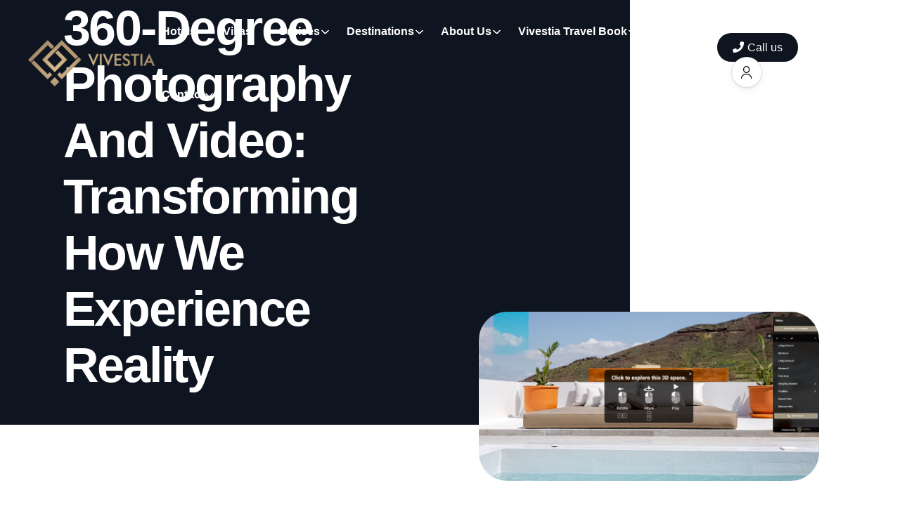

--- FILE ---
content_type: text/html; charset=UTF-8
request_url: https://thevivestia.com/360-degree-photography-and-video-transforming-how-we-experience-reality/
body_size: 72563
content:
<!DOCTYPE html>
<html lang="en-US" prefix="og: https://ogp.me/ns#" >
<head><meta charset="UTF-8"><script>if(navigator.userAgent.match(/MSIE|Internet Explorer/i)||navigator.userAgent.match(/Trident\/7\..*?rv:11/i)){var href=document.location.href;if(!href.match(/[?&]nowprocket/)){if(href.indexOf("?")==-1){if(href.indexOf("#")==-1){document.location.href=href+"?nowprocket=1"}else{document.location.href=href.replace("#","?nowprocket=1#")}}else{if(href.indexOf("#")==-1){document.location.href=href+"&nowprocket=1"}else{document.location.href=href.replace("#","&nowprocket=1#")}}}}</script><script>(()=>{class RocketLazyLoadScripts{constructor(){this.v="2.0.4",this.userEvents=["keydown","keyup","mousedown","mouseup","mousemove","mouseover","mouseout","touchmove","touchstart","touchend","touchcancel","wheel","click","dblclick","input"],this.attributeEvents=["onblur","onclick","oncontextmenu","ondblclick","onfocus","onmousedown","onmouseenter","onmouseleave","onmousemove","onmouseout","onmouseover","onmouseup","onmousewheel","onscroll","onsubmit"]}async t(){this.i(),this.o(),/iP(ad|hone)/.test(navigator.userAgent)&&this.h(),this.u(),this.l(this),this.m(),this.k(this),this.p(this),this._(),await Promise.all([this.R(),this.L()]),this.lastBreath=Date.now(),this.S(this),this.P(),this.D(),this.O(),this.M(),await this.C(this.delayedScripts.normal),await this.C(this.delayedScripts.defer),await this.C(this.delayedScripts.async),await this.T(),await this.F(),await this.j(),await this.A(),window.dispatchEvent(new Event("rocket-allScriptsLoaded")),this.everythingLoaded=!0,this.lastTouchEnd&&await new Promise(t=>setTimeout(t,500-Date.now()+this.lastTouchEnd)),this.I(),this.H(),this.U(),this.W()}i(){this.CSPIssue=sessionStorage.getItem("rocketCSPIssue"),document.addEventListener("securitypolicyviolation",t=>{this.CSPIssue||"script-src-elem"!==t.violatedDirective||"data"!==t.blockedURI||(this.CSPIssue=!0,sessionStorage.setItem("rocketCSPIssue",!0))},{isRocket:!0})}o(){window.addEventListener("pageshow",t=>{this.persisted=t.persisted,this.realWindowLoadedFired=!0},{isRocket:!0}),window.addEventListener("pagehide",()=>{this.onFirstUserAction=null},{isRocket:!0})}h(){let t;function e(e){t=e}window.addEventListener("touchstart",e,{isRocket:!0}),window.addEventListener("touchend",function i(o){o.changedTouches[0]&&t.changedTouches[0]&&Math.abs(o.changedTouches[0].pageX-t.changedTouches[0].pageX)<10&&Math.abs(o.changedTouches[0].pageY-t.changedTouches[0].pageY)<10&&o.timeStamp-t.timeStamp<200&&(window.removeEventListener("touchstart",e,{isRocket:!0}),window.removeEventListener("touchend",i,{isRocket:!0}),"INPUT"===o.target.tagName&&"text"===o.target.type||(o.target.dispatchEvent(new TouchEvent("touchend",{target:o.target,bubbles:!0})),o.target.dispatchEvent(new MouseEvent("mouseover",{target:o.target,bubbles:!0})),o.target.dispatchEvent(new PointerEvent("click",{target:o.target,bubbles:!0,cancelable:!0,detail:1,clientX:o.changedTouches[0].clientX,clientY:o.changedTouches[0].clientY})),event.preventDefault()))},{isRocket:!0})}q(t){this.userActionTriggered||("mousemove"!==t.type||this.firstMousemoveIgnored?"keyup"===t.type||"mouseover"===t.type||"mouseout"===t.type||(this.userActionTriggered=!0,this.onFirstUserAction&&this.onFirstUserAction()):this.firstMousemoveIgnored=!0),"click"===t.type&&t.preventDefault(),t.stopPropagation(),t.stopImmediatePropagation(),"touchstart"===this.lastEvent&&"touchend"===t.type&&(this.lastTouchEnd=Date.now()),"click"===t.type&&(this.lastTouchEnd=0),this.lastEvent=t.type,t.composedPath&&t.composedPath()[0].getRootNode()instanceof ShadowRoot&&(t.rocketTarget=t.composedPath()[0]),this.savedUserEvents.push(t)}u(){this.savedUserEvents=[],this.userEventHandler=this.q.bind(this),this.userEvents.forEach(t=>window.addEventListener(t,this.userEventHandler,{passive:!1,isRocket:!0})),document.addEventListener("visibilitychange",this.userEventHandler,{isRocket:!0})}U(){this.userEvents.forEach(t=>window.removeEventListener(t,this.userEventHandler,{passive:!1,isRocket:!0})),document.removeEventListener("visibilitychange",this.userEventHandler,{isRocket:!0}),this.savedUserEvents.forEach(t=>{(t.rocketTarget||t.target).dispatchEvent(new window[t.constructor.name](t.type,t))})}m(){const t="return false",e=Array.from(this.attributeEvents,t=>"data-rocket-"+t),i="["+this.attributeEvents.join("],[")+"]",o="[data-rocket-"+this.attributeEvents.join("],[data-rocket-")+"]",s=(e,i,o)=>{o&&o!==t&&(e.setAttribute("data-rocket-"+i,o),e["rocket"+i]=new Function("event",o),e.setAttribute(i,t))};new MutationObserver(t=>{for(const n of t)"attributes"===n.type&&(n.attributeName.startsWith("data-rocket-")||this.everythingLoaded?n.attributeName.startsWith("data-rocket-")&&this.everythingLoaded&&this.N(n.target,n.attributeName.substring(12)):s(n.target,n.attributeName,n.target.getAttribute(n.attributeName))),"childList"===n.type&&n.addedNodes.forEach(t=>{if(t.nodeType===Node.ELEMENT_NODE)if(this.everythingLoaded)for(const i of[t,...t.querySelectorAll(o)])for(const t of i.getAttributeNames())e.includes(t)&&this.N(i,t.substring(12));else for(const e of[t,...t.querySelectorAll(i)])for(const t of e.getAttributeNames())this.attributeEvents.includes(t)&&s(e,t,e.getAttribute(t))})}).observe(document,{subtree:!0,childList:!0,attributeFilter:[...this.attributeEvents,...e]})}I(){this.attributeEvents.forEach(t=>{document.querySelectorAll("[data-rocket-"+t+"]").forEach(e=>{this.N(e,t)})})}N(t,e){const i=t.getAttribute("data-rocket-"+e);i&&(t.setAttribute(e,i),t.removeAttribute("data-rocket-"+e))}k(t){Object.defineProperty(HTMLElement.prototype,"onclick",{get(){return this.rocketonclick||null},set(e){this.rocketonclick=e,this.setAttribute(t.everythingLoaded?"onclick":"data-rocket-onclick","this.rocketonclick(event)")}})}S(t){function e(e,i){let o=e[i];e[i]=null,Object.defineProperty(e,i,{get:()=>o,set(s){t.everythingLoaded?o=s:e["rocket"+i]=o=s}})}e(document,"onreadystatechange"),e(window,"onload"),e(window,"onpageshow");try{Object.defineProperty(document,"readyState",{get:()=>t.rocketReadyState,set(e){t.rocketReadyState=e},configurable:!0}),document.readyState="loading"}catch(t){console.log("WPRocket DJE readyState conflict, bypassing")}}l(t){this.originalAddEventListener=EventTarget.prototype.addEventListener,this.originalRemoveEventListener=EventTarget.prototype.removeEventListener,this.savedEventListeners=[],EventTarget.prototype.addEventListener=function(e,i,o){o&&o.isRocket||!t.B(e,this)&&!t.userEvents.includes(e)||t.B(e,this)&&!t.userActionTriggered||e.startsWith("rocket-")||t.everythingLoaded?t.originalAddEventListener.call(this,e,i,o):(t.savedEventListeners.push({target:this,remove:!1,type:e,func:i,options:o}),"mouseenter"!==e&&"mouseleave"!==e||t.originalAddEventListener.call(this,e,t.savedUserEvents.push,o))},EventTarget.prototype.removeEventListener=function(e,i,o){o&&o.isRocket||!t.B(e,this)&&!t.userEvents.includes(e)||t.B(e,this)&&!t.userActionTriggered||e.startsWith("rocket-")||t.everythingLoaded?t.originalRemoveEventListener.call(this,e,i,o):t.savedEventListeners.push({target:this,remove:!0,type:e,func:i,options:o})}}J(t,e){this.savedEventListeners=this.savedEventListeners.filter(i=>{let o=i.type,s=i.target||window;return e!==o||t!==s||(this.B(o,s)&&(i.type="rocket-"+o),this.$(i),!1)})}H(){EventTarget.prototype.addEventListener=this.originalAddEventListener,EventTarget.prototype.removeEventListener=this.originalRemoveEventListener,this.savedEventListeners.forEach(t=>this.$(t))}$(t){t.remove?this.originalRemoveEventListener.call(t.target,t.type,t.func,t.options):this.originalAddEventListener.call(t.target,t.type,t.func,t.options)}p(t){let e;function i(e){return t.everythingLoaded?e:e.split(" ").map(t=>"load"===t||t.startsWith("load.")?"rocket-jquery-load":t).join(" ")}function o(o){function s(e){const s=o.fn[e];o.fn[e]=o.fn.init.prototype[e]=function(){return this[0]===window&&t.userActionTriggered&&("string"==typeof arguments[0]||arguments[0]instanceof String?arguments[0]=i(arguments[0]):"object"==typeof arguments[0]&&Object.keys(arguments[0]).forEach(t=>{const e=arguments[0][t];delete arguments[0][t],arguments[0][i(t)]=e})),s.apply(this,arguments),this}}if(o&&o.fn&&!t.allJQueries.includes(o)){const e={DOMContentLoaded:[],"rocket-DOMContentLoaded":[]};for(const t in e)document.addEventListener(t,()=>{e[t].forEach(t=>t())},{isRocket:!0});o.fn.ready=o.fn.init.prototype.ready=function(i){function s(){parseInt(o.fn.jquery)>2?setTimeout(()=>i.bind(document)(o)):i.bind(document)(o)}return"function"==typeof i&&(t.realDomReadyFired?!t.userActionTriggered||t.fauxDomReadyFired?s():e["rocket-DOMContentLoaded"].push(s):e.DOMContentLoaded.push(s)),o([])},s("on"),s("one"),s("off"),t.allJQueries.push(o)}e=o}t.allJQueries=[],o(window.jQuery),Object.defineProperty(window,"jQuery",{get:()=>e,set(t){o(t)}})}P(){const t=new Map;document.write=document.writeln=function(e){const i=document.currentScript,o=document.createRange(),s=i.parentElement;let n=t.get(i);void 0===n&&(n=i.nextSibling,t.set(i,n));const c=document.createDocumentFragment();o.setStart(c,0),c.appendChild(o.createContextualFragment(e)),s.insertBefore(c,n)}}async R(){return new Promise(t=>{this.userActionTriggered?t():this.onFirstUserAction=t})}async L(){return new Promise(t=>{document.addEventListener("DOMContentLoaded",()=>{this.realDomReadyFired=!0,t()},{isRocket:!0})})}async j(){return this.realWindowLoadedFired?Promise.resolve():new Promise(t=>{window.addEventListener("load",t,{isRocket:!0})})}M(){this.pendingScripts=[];this.scriptsMutationObserver=new MutationObserver(t=>{for(const e of t)e.addedNodes.forEach(t=>{"SCRIPT"!==t.tagName||t.noModule||t.isWPRocket||this.pendingScripts.push({script:t,promise:new Promise(e=>{const i=()=>{const i=this.pendingScripts.findIndex(e=>e.script===t);i>=0&&this.pendingScripts.splice(i,1),e()};t.addEventListener("load",i,{isRocket:!0}),t.addEventListener("error",i,{isRocket:!0}),setTimeout(i,1e3)})})})}),this.scriptsMutationObserver.observe(document,{childList:!0,subtree:!0})}async F(){await this.X(),this.pendingScripts.length?(await this.pendingScripts[0].promise,await this.F()):this.scriptsMutationObserver.disconnect()}D(){this.delayedScripts={normal:[],async:[],defer:[]},document.querySelectorAll("script[type$=rocketlazyloadscript]").forEach(t=>{t.hasAttribute("data-rocket-src")?t.hasAttribute("async")&&!1!==t.async?this.delayedScripts.async.push(t):t.hasAttribute("defer")&&!1!==t.defer||"module"===t.getAttribute("data-rocket-type")?this.delayedScripts.defer.push(t):this.delayedScripts.normal.push(t):this.delayedScripts.normal.push(t)})}async _(){await this.L();let t=[];document.querySelectorAll("script[type$=rocketlazyloadscript][data-rocket-src]").forEach(e=>{let i=e.getAttribute("data-rocket-src");if(i&&!i.startsWith("data:")){i.startsWith("//")&&(i=location.protocol+i);try{const o=new URL(i).origin;o!==location.origin&&t.push({src:o,crossOrigin:e.crossOrigin||"module"===e.getAttribute("data-rocket-type")})}catch(t){}}}),t=[...new Map(t.map(t=>[JSON.stringify(t),t])).values()],this.Y(t,"preconnect")}async G(t){if(await this.K(),!0!==t.noModule||!("noModule"in HTMLScriptElement.prototype))return new Promise(e=>{let i;function o(){(i||t).setAttribute("data-rocket-status","executed"),e()}try{if(navigator.userAgent.includes("Firefox/")||""===navigator.vendor||this.CSPIssue)i=document.createElement("script"),[...t.attributes].forEach(t=>{let e=t.nodeName;"type"!==e&&("data-rocket-type"===e&&(e="type"),"data-rocket-src"===e&&(e="src"),i.setAttribute(e,t.nodeValue))}),t.text&&(i.text=t.text),t.nonce&&(i.nonce=t.nonce),i.hasAttribute("src")?(i.addEventListener("load",o,{isRocket:!0}),i.addEventListener("error",()=>{i.setAttribute("data-rocket-status","failed-network"),e()},{isRocket:!0}),setTimeout(()=>{i.isConnected||e()},1)):(i.text=t.text,o()),i.isWPRocket=!0,t.parentNode.replaceChild(i,t);else{const i=t.getAttribute("data-rocket-type"),s=t.getAttribute("data-rocket-src");i?(t.type=i,t.removeAttribute("data-rocket-type")):t.removeAttribute("type"),t.addEventListener("load",o,{isRocket:!0}),t.addEventListener("error",i=>{this.CSPIssue&&i.target.src.startsWith("data:")?(console.log("WPRocket: CSP fallback activated"),t.removeAttribute("src"),this.G(t).then(e)):(t.setAttribute("data-rocket-status","failed-network"),e())},{isRocket:!0}),s?(t.fetchPriority="high",t.removeAttribute("data-rocket-src"),t.src=s):t.src="data:text/javascript;base64,"+window.btoa(unescape(encodeURIComponent(t.text)))}}catch(i){t.setAttribute("data-rocket-status","failed-transform"),e()}});t.setAttribute("data-rocket-status","skipped")}async C(t){const e=t.shift();return e?(e.isConnected&&await this.G(e),this.C(t)):Promise.resolve()}O(){this.Y([...this.delayedScripts.normal,...this.delayedScripts.defer,...this.delayedScripts.async],"preload")}Y(t,e){this.trash=this.trash||[];let i=!0;var o=document.createDocumentFragment();t.forEach(t=>{const s=t.getAttribute&&t.getAttribute("data-rocket-src")||t.src;if(s&&!s.startsWith("data:")){const n=document.createElement("link");n.href=s,n.rel=e,"preconnect"!==e&&(n.as="script",n.fetchPriority=i?"high":"low"),t.getAttribute&&"module"===t.getAttribute("data-rocket-type")&&(n.crossOrigin=!0),t.crossOrigin&&(n.crossOrigin=t.crossOrigin),t.integrity&&(n.integrity=t.integrity),t.nonce&&(n.nonce=t.nonce),o.appendChild(n),this.trash.push(n),i=!1}}),document.head.appendChild(o)}W(){this.trash.forEach(t=>t.remove())}async T(){try{document.readyState="interactive"}catch(t){}this.fauxDomReadyFired=!0;try{await this.K(),this.J(document,"readystatechange"),document.dispatchEvent(new Event("rocket-readystatechange")),await this.K(),document.rocketonreadystatechange&&document.rocketonreadystatechange(),await this.K(),this.J(document,"DOMContentLoaded"),document.dispatchEvent(new Event("rocket-DOMContentLoaded")),await this.K(),this.J(window,"DOMContentLoaded"),window.dispatchEvent(new Event("rocket-DOMContentLoaded"))}catch(t){console.error(t)}}async A(){try{document.readyState="complete"}catch(t){}try{await this.K(),this.J(document,"readystatechange"),document.dispatchEvent(new Event("rocket-readystatechange")),await this.K(),document.rocketonreadystatechange&&document.rocketonreadystatechange(),await this.K(),this.J(window,"load"),window.dispatchEvent(new Event("rocket-load")),await this.K(),window.rocketonload&&window.rocketonload(),await this.K(),this.allJQueries.forEach(t=>t(window).trigger("rocket-jquery-load")),await this.K(),this.J(window,"pageshow");const t=new Event("rocket-pageshow");t.persisted=this.persisted,window.dispatchEvent(t),await this.K(),window.rocketonpageshow&&window.rocketonpageshow({persisted:this.persisted})}catch(t){console.error(t)}}async K(){Date.now()-this.lastBreath>45&&(await this.X(),this.lastBreath=Date.now())}async X(){return document.hidden?new Promise(t=>setTimeout(t)):new Promise(t=>requestAnimationFrame(t))}B(t,e){return e===document&&"readystatechange"===t||(e===document&&"DOMContentLoaded"===t||(e===window&&"DOMContentLoaded"===t||(e===window&&"load"===t||e===window&&"pageshow"===t)))}static run(){(new RocketLazyLoadScripts).t()}}RocketLazyLoadScripts.run()})();</script>
    
    <meta name="viewport"
          content="width=device-width, height=device-height, initial-scale=1, maximum-scale=2, minimum-scale=1 , user-scalable=0">
    <meta name="theme-color" content="#0f1520"/>
    <meta http-equiv="x-ua-compatible" content="IE=edge">
            <meta name="traveler" content="3.1.9.1"/>      <link rel="profile" href="http://gmpg.org/xfn/11">
    <link rel="pingback" href="https://thevivestia.com/xmlrpc.php">
        <script type="rocketlazyloadscript" id="cookieyes" data-rocket-type="text/javascript" data-rocket-src="https://cdn-cookieyes.com/client_data/61a01efc08f9568b58d9e686/script.js" data-rocket-defer defer></script>
<!-- Search Engine Optimization by Rank Math PRO - https://rankmath.com/ -->
<title>360-Degree Photography and Video: Transforming How We Experience Reality - Vivestia - Book Hotels, Villas, Cruises via 3D VR Tours</title>
<style id="rocket-critical-css">ul{box-sizing:border-box}:root{--wp--preset--font-size--normal:16px;--wp--preset--font-size--huge:42px}:root{--bs-blue:#0d6efd;--bs-indigo:#6610f2;--bs-purple:#6f42c1;--bs-pink:#d63384;--bs-red:#dc3545;--bs-orange:#fd7e14;--bs-yellow:#ffc107;--bs-green:#198754;--bs-teal:#20c997;--bs-cyan:#0dcaf0;--bs-white:#fff;--bs-gray:#6c757d;--bs-gray-dark:#343a40;--bs-primary:#0d6efd;--bs-secondary:#6c757d;--bs-success:#198754;--bs-info:#0dcaf0;--bs-warning:#ffc107;--bs-danger:#dc3545;--bs-light:#f8f9fa;--bs-dark:#212529;--bs-font-sans-serif:system-ui,-apple-system,"Segoe UI",Roboto,"Helvetica Neue",Arial,"Noto Sans","Liberation Sans",sans-serif,"Apple Color Emoji","Segoe UI Emoji","Segoe UI Symbol","Noto Color Emoji";--bs-font-monospace:SFMono-Regular,Menlo,Monaco,Consolas,"Liberation Mono","Courier New",monospace;--bs-gradient:linear-gradient(180deg, rgba(255, 255, 255, 0.15), rgba(255, 255, 255, 0))}*,::after,::before{box-sizing:border-box}@media (prefers-reduced-motion:no-preference){:root{scroll-behavior:smooth}}body{margin:0;font-family:var(--bs-font-sans-serif);font-size:1rem;font-weight:400;line-height:1.5;color:#212529;background-color:#fff;-webkit-text-size-adjust:100%}h1,h2,h3,h4{margin-top:0;margin-bottom:.5rem;font-weight:500;line-height:1.2}h1{font-size:calc(1.375rem + 1.5vw)}@media (min-width:1200px){h1{font-size:2.5rem}}h2{font-size:calc(1.325rem + .9vw)}@media (min-width:1200px){h2{font-size:2rem}}h3{font-size:calc(1.3rem + .6vw)}@media (min-width:1200px){h3{font-size:1.75rem}}h4{font-size:calc(1.275rem + .3vw)}@media (min-width:1200px){h4{font-size:1.5rem}}p{margin-top:0;margin-bottom:1rem}ul{padding-left:2rem}ul{margin-top:0;margin-bottom:1rem}ul ul{margin-bottom:0}a{color:#0d6efd;text-decoration:underline}img,svg{vertical-align:middle}label{display:inline-block}button{border-radius:0}button,input{margin:0;font-family:inherit;font-size:inherit;line-height:inherit}button{text-transform:none}[type=button],[type=submit],button{-webkit-appearance:button}::-moz-focus-inner{padding:0;border-style:none}::-webkit-datetime-edit-day-field,::-webkit-datetime-edit-fields-wrapper,::-webkit-datetime-edit-hour-field,::-webkit-datetime-edit-minute,::-webkit-datetime-edit-month-field,::-webkit-datetime-edit-text,::-webkit-datetime-edit-year-field{padding:0}::-webkit-inner-spin-button{height:auto}::-webkit-search-decoration{-webkit-appearance:none}::-webkit-color-swatch-wrapper{padding:0}::file-selector-button{font:inherit}::-webkit-file-upload-button{font:inherit;-webkit-appearance:button}iframe{border:0}.row{--bs-gutter-x:1.5rem;--bs-gutter-y:0;display:flex;flex-wrap:wrap;margin-top:calc(var(--bs-gutter-y) * -1);margin-right:calc(var(--bs-gutter-x) * -.5);margin-left:calc(var(--bs-gutter-x) * -.5)}.row>*{flex-shrink:0;width:100%;max-width:100%;padding-right:calc(var(--bs-gutter-x) * .5);padding-left:calc(var(--bs-gutter-x) * .5);margin-top:var(--bs-gutter-y)}.col-4{flex:0 0 auto;width:33.33333333%}.form-control{display:block;width:100%;padding:.375rem .75rem;font-size:1rem;font-weight:400;line-height:1.5;color:#212529;background-color:#fff;background-clip:padding-box;border:1px solid #ced4da;-webkit-appearance:none;-moz-appearance:none;appearance:none;border-radius:.25rem}.form-control::-webkit-date-and-time-value{height:1.5em}.form-control::-moz-placeholder{color:#6c757d;opacity:1}.form-control::-webkit-file-upload-button{padding:.375rem .75rem;margin:-.375rem -.75rem;-webkit-margin-end:.75rem;margin-inline-end:.75rem;color:#212529;background-color:#e9ecef;border-color:inherit;border-style:solid;border-width:0;border-inline-end-width:1px;border-radius:0}.fade:not(.show){opacity:0}.dropdown{position:relative}.dropdown-toggle{white-space:nowrap}.dropdown-toggle::after{display:inline-block;margin-left:.255em;vertical-align:.255em;content:"";border-top:.3em solid;border-right:.3em solid transparent;border-bottom:0;border-left:.3em solid transparent}.modal{position:fixed;top:0;left:0;z-index:1060;display:none;width:100%;height:100%;overflow-x:hidden;overflow-y:auto;outline:0}.modal-dialog{position:relative;width:auto;margin:.5rem}.modal.fade .modal-dialog{transform:translate(0,-50px)}.modal-content{position:relative;display:flex;flex-direction:column;width:100%;background-color:#fff;background-clip:padding-box;border:1px solid rgba(0,0,0,.2);border-radius:.3rem;outline:0}.modal-header{display:flex;flex-shrink:0;align-items:center;justify-content:space-between;padding:1rem 1rem;border-bottom:1px solid #dee2e6;border-top-left-radius:calc(.3rem - 1px);border-top-right-radius:calc(.3rem - 1px)}.modal-title{margin-bottom:0;line-height:1.5}.modal-body{position:relative;flex:1 1 auto;padding:1rem}@media (min-width:576px){.modal-dialog{max-width:500px;margin:1.75rem auto}}.d-block{display:block!important}.d-flex{display:flex!important}.d-none{display:none!important}.flex-wrap{flex-wrap:wrap!important}.justify-content-between{justify-content:space-between!important}.align-items-center{align-items:center!important}.text-center{text-align:center!important}@media (min-width:576px){.d-sm-block{display:block!important}.d-sm-flex{display:flex!important}.d-sm-none{display:none!important}}@media (min-width:768px){.d-md-block{display:block!important}.d-md-flex{display:flex!important}}@media (min-width:992px){.d-lg-block{display:block!important}.d-lg-none{display:none!important}}.fa{-moz-osx-font-smoothing:grayscale;-webkit-font-smoothing:antialiased;display:inline-block;font-style:normal;font-variant:normal;text-rendering:auto;line-height:1}.fa-angle-down:before{content:"\f107"}.fa-phone:before{content:"\f095"}@font-face{font-family:"Font Awesome 5 Free";font-style:normal;font-weight:400;font-display:swap;src:url(https://thevivestia.com/wp-content/themes/traveler/v3/fonts/fontawesome/webfonts/fa-regular-400.eot);src:url(https://thevivestia.com/wp-content/themes/traveler/v3/fonts/fontawesome/webfonts/fa-regular-400.eot?#iefix) format("embedded-opentype"),url(https://thevivestia.com/wp-content/themes/traveler/v3/fonts/fontawesome/webfonts/fa-regular-400.woff2) format("woff2"),url(https://thevivestia.com/wp-content/themes/traveler/v3/fonts/fontawesome/webfonts/fa-regular-400.woff) format("woff"),url(https://thevivestia.com/wp-content/themes/traveler/v3/fonts/fontawesome/webfonts/fa-regular-400.ttf) format("truetype"),url(https://thevivestia.com/wp-content/themes/traveler/v3/fonts/fontawesome/webfonts/fa-regular-400.svg#fontawesome) format("svg")}@font-face{font-family:"Font Awesome 5 Free";font-style:normal;font-weight:900;font-display:swap;src:url(https://thevivestia.com/wp-content/themes/traveler/v3/fonts/fontawesome/webfonts/fa-solid-900.eot);src:url(https://thevivestia.com/wp-content/themes/traveler/v3/fonts/fontawesome/webfonts/fa-solid-900.eot?#iefix) format("embedded-opentype"),url(https://thevivestia.com/wp-content/themes/traveler/v3/fonts/fontawesome/webfonts/fa-solid-900.woff2) format("woff2"),url(https://thevivestia.com/wp-content/themes/traveler/v3/fonts/fontawesome/webfonts/fa-solid-900.woff) format("woff"),url(https://thevivestia.com/wp-content/themes/traveler/v3/fonts/fontawesome/webfonts/fa-solid-900.ttf) format("truetype"),url(https://thevivestia.com/wp-content/themes/traveler/v3/fonts/fontawesome/webfonts/fa-solid-900.svg#fontawesome) format("svg")}.fa{font-family:"Font Awesome 5 Free"}.fa{font-weight:900}button::-moz-focus-inner{padding:0;border:0}:root{--main-color:#5191FA;--grey-color:#5E6D77;--light-grey-color:#EAEEF3;--orange-color:#FA5636;--link-color:#1A2B48;--link-color-dark:shade(#5191FA, 10%)}.st-border-radius{border-radius:8px}body{color:var(--link-color, #1a2b48);font-size:13px;font-family:poppins,sans-serif;font-weight:400;line-height:1.5;overflow-x:hidden!important;position:relative;-webkit-font-smoothing:antialiased;-moz-osx-font-smoothing:grayscale}h1{font-size:34px}@media (max-width:767px){h1{font-size:30px}}@media (max-width:480px){h1{font-size:28px}}img{max-width:100%;height:auto}h2{font-size:28px}@media (max-width:767px){h2{font-size:24px}}@media (max-width:480px){h2{font-size:20px}}h3{font-size:24px}@media (max-width:767px){h3{font-size:22px}}@media (max-width:480px){h3{font-size:18px}}h4{font-size:22px}@media (max-width:767px){h4{font-size:20px}}@media (max-width:480px){h4{font-size:18px}}.c-main{color:var(--main-color, #1a2b48)!important}.c-grey{color:var(--grey-color, #5e6d77)!important}.mt20{margin-top:20px}.mr5{margin-right:5px}.font-medium{font-weight:500!important}.f14{font-size:14px!important}.block{display:block}.st-flex{display:flex;align-items:center;justify-content:center}.st-flex.space-between{justify-content:space-between}.st-link{color:var(--lnik-color, #5191fa);text-decoration:none}.relative{position:relative}.form-control{background:#fff}@media (max-width:480px){.st-flex{display:block}}a{text-decoration:none;outline:none}button{text-decoration:none;outline:none}.header{border-bottom:1px solid var(--light-grey-color, #EAEEF3)}input{box-shadow:none;border:1px solid #dae1e7;border-radius:3px;font-size:14px;color:var(--grey-color, #5E6D77)}.dropdown-toggle{background:transparent}.dropdown-toggle:after{display:none}.st-loader{position:absolute;top:50%;left:50%;-webkit-transform:translate(-50%,-50%);transform:translate(-50%,-50%);width:50px;height:6px;background:var(--main-color, #5191FA);border-radius:5px;margin-left:-25px;animation:load 1.8s ease-in-out infinite}.st-loader:before,.st-loader:after{position:absolute;display:block;content:"";animation:load 1.8s ease-in-out infinite;height:6px;border-radius:5px}.st-loader:before{top:-20px;left:10px;width:40px;background:var(--orange-color, #FA5636);margin-left:-20px}.st-loader:after{bottom:-20px;width:35px;background:#ffab53;margin-left:-17px}.message-wrapper{margin-top:15px;width:100%;margin-left:0px;position:relative;padding-left:15px;padding-right:15px;margin-bottom:15px}.loader-wrapper{display:none;position:absolute;top:0;left:0;width:100%;height:100%;z-index:9;background:rgba(255,255,255,0.7)}@keyframes load{0%{transform:translateX(40px)}50%{transform:translateX(-30px)}100%{transform:translateX(40px)}}.modal-content{border-radius:5px;padding:20px 30px 30px}.modal-content button{background:transparent;border:none}.modal-content .form-group{position:relative;margin-top:20px;margin-bottom:0}.modal-content .form-group .input-icon{position:absolute;top:50%;right:15px;font-size:20px;transform:translateY(-50%);color:#acb5be;line-height:0}.modal-content .form-group .form-control{height:45px;box-shadow:none;border:1px solid #dae1e7;border-radius:3px;font-size:14px;color:var(--grey-color, #5E6D77)}.modal-content .modal-header,.modal-content .modal-body{padding:0px}.modal-content .modal-header{border-bottom:none}.modal-content .form-submit{height:45px;width:100%;background:var(--link-color, #5191FA);color:#fff;text-transform:uppercase;font-size:14px;border:none;border-radius:3px;font-weight:600}.label-highlight{position:absolute;top:50%;left:100%;padding:2px 8px;font-size:10px;line-height:1.1;text-align:center;border-radius:2px;color:#ffffff;background-color:#1A2B48;transform:translate(0,calc(-50% - 15px));box-shadow:0px 3px 5px rgba(0,0,0,0.25);font-style:normal;font-weight:normal;display:inline-block;white-space:nowrap;vertical-align:baseline;text-transform:capitalize}.label-highlight:after{content:"";border:4px solid;border-color:inherit;position:absolute;top:50%;left:5px;border-bottom-color:transparent!important;border-right-color:transparent!important;transform:translate(0,calc(-50% + 10px))}.st-icheck-item{position:relative;padding-left:26px;font-size:22px;line-height:21px;display:flex;align-items:center}.st-icheck-item label{font-size:14px;color:var(--grey-color, #5E6D77);font-weight:normal;margin-bottom:0px}.st-icheck-item label input{position:absolute;opacity:0;margin:0}.st-icheck-item label .checkmark{position:absolute;top:2px;left:0;height:16px;width:16px;background-color:#fff;border-radius:50%;border:1px solid #A0A9B2}.st-icheck-item label .checkmark:after{content:"";position:absolute;display:none;top:4px;left:4px;width:6px;height:6px;border-radius:50%;background:var(--link-color, #5191FA)}.st-icheck-item label .checkmark.fcheckbox{border-radius:2px}.st-icheck-item label .checkmark.fcheckbox:after{background-color:transparent;-webkit-border-radius:0;-moz-border-radius:0;border-radius:0;left:5px;top:2px;width:5px;height:8px;border:solid var(--link-color, #5191FA);border-width:0 2px 2px 0;-webkit-transform:rotate(45deg);-ms-transform:rotate(45deg);transform:rotate(45deg)}.st-link{color:var(--link-color, #5191FA);text-decoration:none}.c-main{color:var(--link-color, #1A2B48)!important}body header .dropdown-toggle:after{display:none}body header #main-menu li.menu-item-has-children{position:relative;align-items:center}@media screen and (max-width:991px){#main-menu>li:first-child{margin-top:50px}#main-menu li{text-transform:uppercase;display:block;width:100%;margin:0}#main-menu li:not(:last-child) a{border-bottom:1px solid #EEEEEE}#main-menu li.menu-item-has-children{position:relative}#main-menu li.menu-item-has-children li{padding-left:20px;padding-right:20px;text-transform:none}#main-menu li.menu-item-has-children>a{display:flex;justify-content:space-between;align-items:center}#main-menu li.menu-item-has-children .menu-dropdown{list-style:none;position:absolute;left:0;top:100%;padding-left:0;margin-bottom:0;min-width:100%;width:100%;padding-top:5px;padding-bottom:5px;background:#FFF;box-shadow:0 1px 1px #dbdbdb;z-index:999;opacity:0;visibility:hidden;display:none;position:static!important;opacity:1!important;visibility:visible!important;box-shadow:none!important}}.st-header-9{font-size:16px;line-height:26px;color:#727272}.st-header-9 [type=button],.st-header-9 [type=submit]{-webkit-appearance:unset;font-family:unset}@media screen and (max-width:782px){.st-header-9 .header__left .logo{position:absolute;top:50%;left:50%;transform:translate(-50%,-50%);margin-left:0}}.single.st-header-9 p{font-size:16px;line-height:26px;color:#727272}#gotop{width:42px;height:42px;border-radius:7px;color:#FFF;text-align:center;position:fixed;bottom:40px;right:40px;display:none;z-index:99}#gotop i{line-height:42px;font-size:18px}@media screen and (max-width:991px){#gotop{bottom:80px}}*{padding:0;margin:0}body.st-header-9{font-size:16px;line-height:26px;font-family:"DM Sans",sans-serif;color:#232323;-webkit-font-smoothing:antialiased;-moz-osx-font-smoothing:grayscale}.header{padding:0 30px;position:relative}.header__left .logo img{max-width:300px}.header__left .menu-toggle{background:url(https://thevivestia.com/wp-content/themes/traveler/inc/modules/layouts/cores/assets/images/icon-map.svg) center center no-repeat;width:24px;height:20px;margin-right:10px;display:none}.header__center #st-main-menu .back-menu{display:none}.header__center #st-main-menu .main-menu{padding-left:0;margin-bottom:0;list-style:none}.header__center #st-main-menu .main-menu a{color:#232323;text-decoration:none;position:relative}.header__center #st-main-menu .main-menu a .title-menu{position:relative}.header__center #st-main-menu .main-menu>li{display:inline-block}.header__center #st-main-menu .main-menu>li .fa{font-family:"traveler-icon"!important;font-size:13px!important;font-weight:500;color:#727272}.header__center #st-main-menu .main-menu>li .fa:before{content:"\e965"}.header__center #st-main-menu .main-menu>li>a{display:block;padding:35px 30px;font-size:16px;font-weight:700;line-height:20px}.header__center #st-main-menu .main-menu li.menu-item-has-children{position:relative}.header__center #st-main-menu .main-menu li.menu-item-has-children .fa{position:absolute;top:50%;margin-top:-6px;right:10px;font-size:18px}.header__center #st-main-menu .main-menu li.menu-item-has-children .menu-dropdown{list-style:none;position:absolute;left:0;top:120%;padding-left:0;margin-bottom:0;min-width:230px;padding-top:10px;padding-bottom:10px;background:#FFF;z-index:999;opacity:0;visibility:hidden;border:1px solid #DEDEDE;box-sizing:border-box;box-shadow:0 1px 2px rgba(0,0,0,0.08),0 4px 12px rgba(0,0,0,0.05);border-radius:10px}.header__center #st-main-menu .main-menu li.menu-item-has-children .menu-dropdown li{padding-left:30px;padding-right:30px}.header__center #st-main-menu .main-menu li.menu-item-has-children .menu-dropdown li a{padding:15px 0;display:block;font-weight:500;font-size:16px;line-height:26px}.header__center #st-main-menu .main-menu li.menu-item-mega-parent{position:static}.header__right .items{margin-bottom:0}.header__right .items li{list-style:none}.header__right .items li:not(:first-child){margin-left:20px}.header__right .items li.st-header-link a{background:var(--main-color, #3B71FE);border-radius:50px;font-weight:500;font-size:16px;line-height:20px;color:#fff;padding:12px 22px}.header__right .items .dropdown .dropdown-toggle{color:#232323;font-weight:700;font-size:14px;line-height:20px;display:flex;align-items:center}.header__right .items .dropdown.dropdown-user-dashboard .dropdown-toggle{width:44px;height:44px;background:#FFFFFF;border:1px solid #DEDEDE;box-shadow:0px 1px 2px rgba(0,0,0,0.08),0px 4px 12px rgba(0,0,0,0.05);border-radius:40px;display:flex;align-items:center;justify-content:center}.header__right .items .dropdown.dropdown-user-dashboard .dropdown-toggle .stt-icon{color:black;font-size:20px}@media screen and (max-width:1399px){.header__center #st-main-menu .main-menu>li>a{padding:35px 24px 35px 10px}}@media screen and (max-width:1200px){.header__right .items li.st-header-link{display:none!important}}@media screen and (max-width:991px){.header{padding-top:18px;padding-bottom:18px}.header__left{display:flex;align-items:center}.header__left .menu-toggle{display:block;margin-top:10px;margin-bottom:10px}.header__left .logo{margin-left:60px}.header__left .logo img{width:94px;object-fit:cover}.header__center #st-main-menu{position:fixed;left:-150%;top:0;background:#fff;max-width:320px;height:100%;overflow:auto;z-index:99}.header__center #st-main-menu .back-menu{background:#f5f5f5;width:100%;padding:9px 20px;font-size:22px;display:block;color:gray}.header__center #st-main-menu .back-menu .stt-icon{font-size:14px}.header__center #st-main-menu .menu.main-menu{padding:0 20px}.header__center #st-main-menu .menu.main-menu li:last-child a{border-bottom:1px solid #EEEEEE}.header__center #st-main-menu .menu.main-menu>li:first-child{margin-top:0}.header__center #st-main-menu .menu.main-menu>li>a{padding:17px 0px 15px 0px}.header__center #st-main-menu .menu.main-menu>li .menu-dropdown{display:none}.header__center #st-main-menu .menu.main-menu>li.menu-item-has-children>.menu-dropdown{width:100%;position:relative!important;padding:3px 10px;background:transparent;border:none}.header__center #st-main-menu .menu.main-menu>li.menu-item-has-children>.menu-dropdown>li{width:100%;max-width:100%;padding:0}.header__center #st-main-menu .menu.main-menu>li.menu-item-has-children>.menu-dropdown>li a{padding:12px 0}.header__center .overlay{position:fixed;height:100%;width:100%;background:rgba(0,0,0,0.4);z-index:9;top:0;left:0;display:none}.header__right .dropdown-currency{display:none}.header__right .dropdown-user-dashboard .dropdown-toggle{width:auto!important;height:auto!important;background:transparent!important;box-shadow:none!important;border:none!important}.header__right .dropdown-user-dashboard .dropdown-toggle .stt-icon{font-size:23px!important}}@media screen and (min-width:992px){.stt-menu-transparent header.header{color:#FFF;z-index:12;position:absolute;width:100%;border-bottom:none;background:rgba(35,35,35,0.6)}.stt-menu-transparent header.header #main-menu>li a{color:#FFF}.stt-menu-transparent header.header #main-menu>li a .fa{color:#FFF}.stt-menu-transparent header.header #main-menu>li ul li a{color:#232323}.stt-menu-transparent header.header .header__right ul li a.dropdown-toggle{color:#FFF}}#st-login-form .modal-dialog{max-width:570px!important}#st-login-form .modal-dialog .modal-content{background:#FFFFFF;border:1px solid #DEDEDE;box-shadow:0px 1px 2px rgba(0,0,0,0.08),0px 4px 12px rgba(0,0,0,0.05);border-radius:20px;padding:30px 0}#st-login-form .modal-dialog .modal-content .loader-wrapper{border-radius:20px}#st-login-form .modal-dialog .modal-header{border-bottom:1px solid #DEDEDE;position:relative;padding-bottom:25px;margin-bottom:25px;padding-left:30px;padding-right:30px}#st-login-form .modal-dialog .modal-header .close{font-size:13px;color:#727272;position:absolute;top:50%;margin-top:-21px}#st-login-form .modal-dialog .modal-header .close span{font-size:16px}#st-login-form .modal-dialog .modal-header .account-tabs{display:flex;align-items:center;justify-content:center;margin:0;padding:0;width:100%}#st-login-form .modal-dialog .modal-header .account-tabs li{font-weight:500;font-size:16px;line-height:26px;color:#727272;list-style:none;margin-left:20px;margin-right:20px}#st-login-form .modal-dialog .modal-header .account-tabs li.active{color:var(--main-color, #3B71FE);text-decoration:underline}#st-login-form .modal-dialog .modal-body{padding-left:30px;padding-right:30px}#st-login-form .modal-dialog .modal-body .login-form-wrapper{display:none}#st-login-form .modal-dialog .modal-body .login-form-wrapper.active{display:block}#st-login-form .modal-dialog .modal-body .login-form-wrapper .heading{font-weight:700;font-size:26px;line-height:36px;color:#232323;margin-bottom:30px}#st-login-form .modal-dialog .modal-body .login-form-wrapper form .form-group{margin-bottom:20px}#st-login-form .modal-dialog .modal-body .login-form-wrapper form .form-group input{background:#FFFFFF;border:1px solid #DEDEDE;border-radius:10px;font-weight:400;font-size:16px;line-height:26px;color:#83929D;padding:10px 16px}#st-login-form .modal-dialog .modal-body .login-form-wrapper form .form-group input[type=submit]{background:var(--main-color, #3B71FE);border-radius:50px;padding:13px;font-weight:500;font-size:16px;line-height:20px;color:#FFFFFF;border:none;text-transform:unset}#st-login-form .modal-dialog .modal-body .login-form-wrapper form .form-group.field-password{position:relative}#st-login-form .modal-dialog .modal-body .login-form-wrapper form .form-group.field-password .stt-icon{position:absolute;top:50%;margin-top:-8px;right:16px;font-size:16px;color:#727272}#st-login-form .modal-dialog .modal-body .login-form-wrapper form .form-group.field-password .stt-icon.ic-view{display:block}#st-login-form .modal-dialog .modal-body .login-form-wrapper form .form-group.field-password .stt-icon.ic-hide{display:none}#st-login-form .modal-dialog .modal-body .login-form-wrapper form .st-icheck{margin-top:30px;display:flex;flex-wrap:wrap}#st-login-form .modal-dialog .modal-body .login-form-wrapper form .st-icheck .st-icheck-item{padding-left:32px}#st-login-form .modal-dialog .modal-body .login-form-wrapper form .st-icheck .st-icheck-item label{font-weight:400;font-size:16px;line-height:26px;color:#727272}#st-login-form .modal-dialog .modal-body .login-form-wrapper form .st-icheck .st-icheck-item label .checkmark{border:1px solid #83929D;box-sizing:border-box;border-radius:5px;width:20px;height:20px;margin-right:12px}#st-login-form .modal-dialog .modal-body .login-form-wrapper form .st-icheck .st-icheck-item label .checkmark:after{left:6px;top:2px;width:6px;height:11px;border-color:var(--main-color, #3B71FE)}#st-login-form .modal-dialog .modal-body .login-form-wrapper form .st-icheck .open-loss-password{font-weight:500;font-size:16px;line-height:20px;text-decoration-line:underline;color:#232323}#st-login-form .modal-dialog .modal-body .login-form-wrapper form .advanced{margin-top:30px;margin-bottom:10px}#st-login-form .modal-dialog .modal-body .login-form-wrapper form .advanced .c-grey{position:relative;margin-bottom:30px}#st-login-form .modal-dialog .modal-body .login-form-wrapper form .advanced .c-grey span{font-weight:400;font-size:16px;line-height:26px;color:#727272;background:#fff;z-index:2;padding:0 10px;position:relative}#st-login-form .modal-dialog .modal-body .login-form-wrapper form .advanced .c-grey:after{content:"";height:1px;width:100%;background:#DEDEDE;display:block;top:13px;position:absolute;z-index:1}#st-login-form .modal-dialog .modal-body .login-form-wrapper form .advanced .social-login .st_login_social_link{margin-bottom:20px;border:1px solid #83929D;border-radius:10px;font-weight:500;font-size:16px;line-height:26px;text-align:center;color:#232323;padding:10px 16px;position:relative;display:block}#st-login-form .modal-dialog .modal-body .login-form-wrapper form .advanced .social-login .st_login_social_link svg{width:22px;height:22px;position:absolute;top:12px;left:16px}#st-login-form .modal-dialog .modal-body .login-form-wrapper form .create-account-action{text-align:center}#st-login-form .modal-dialog .modal-body .login-form-wrapper form .create-account-action .open-signup{font-weight:500;font-size:16px;line-height:20px;text-decoration-line:underline;color:var(--main-color, #3B71FE)}#st-login-form .modal-dialog .modal-body .login-form-wrapper form .message-wrapper{padding:0}#st-login-form .modal-dialog .modal-body .login-form-wrapper form .user-type{display:flex;align-items:center}#st-login-form .modal-dialog .modal-body .login-form-wrapper form .user-type label{font-weight:400;font-size:16px;line-height:26px;color:#727272;display:flex;align-items:center;margin-right:30px}#st-login-form .modal-dialog .modal-body .login-form-wrapper form .user-type label input{width:20px;height:20px}#st-login-form .modal-dialog .modal-body .login-form-wrapper form .user-type label span{line-height:19px}#st-forgot-form .modal-dialog{max-width:570px!important}#st-forgot-form .modal-dialog .modal-content{background:#FFFFFF;border:1px solid #DEDEDE;box-shadow:0px 1px 2px rgba(0,0,0,0.08),0px 4px 12px rgba(0,0,0,0.05);border-radius:20px;padding:30px}#st-forgot-form .modal-dialog .modal-content .loader-wrapper{border-radius:20px}#st-forgot-form .modal-dialog .modal-content .modal-header{margin-bottom:25px}#st-forgot-form .modal-dialog .modal-content .modal-header .modal-title{font-weight:700;font-size:26px;line-height:36px;color:#232323}#st-forgot-form .modal-dialog .modal-content .modal-header .close svg{width:13px}#st-forgot-form .modal-dialog .modal-content .modal-body .c-grey{font-weight:400;font-size:16px;line-height:26px;color:#727272}#st-forgot-form .modal-dialog .modal-content .modal-body .form-group{margin-bottom:20px}#st-forgot-form .modal-dialog .modal-content .modal-body .form-group input{background:#FFFFFF;border:1px solid #DEDEDE;border-radius:10px;font-weight:400;font-size:16px;line-height:26px;color:#83929D;padding:10px 16px}#st-forgot-form .modal-dialog .modal-content .modal-body .form-group input[type=submit]{background:var(--main-color, #3B71FE);border-radius:50px;padding:13px;font-weight:500;font-size:16px;line-height:20px;color:#FFFFFF;border:none;text-transform:unset}#st-forgot-form .modal-dialog .modal-content .modal-body .form-group .input-icon{display:none}#st-forgot-form .modal-dialog .modal-content .modal-body .message-wrapper{padding:0}#st-forgot-form .modal-dialog .modal-content .modal-body .st-link{font-weight:500;font-size:16px;line-height:20px;text-decoration-line:underline;color:var(--main-color, #3B71FE)}@font-face{font-family:'traveler-icon';src:url(https://thevivestia.com/wp-content/themes/traveler/inc/modules/layouts/cores/assets/fonts/traveler-icon.eot?cj10r);src:url(https://thevivestia.com/wp-content/themes/traveler/inc/modules/layouts/cores/assets/fonts/traveler-icon.eot?cj10r#iefix) format('embedded-opentype'),url(https://thevivestia.com/wp-content/themes/traveler/inc/modules/layouts/cores/assets/fonts/traveler-icon.ttf?cj10r) format('truetype'),url(https://thevivestia.com/wp-content/themes/traveler/inc/modules/layouts/cores/assets/fonts/traveler-icon.woff?cj10r) format('woff'),url(https://thevivestia.com/wp-content/themes/traveler/inc/modules/layouts/cores/assets/fonts/traveler-icon.svg?cj10r#icomoon) format('svg');font-weight:normal;font-style:normal;font-display:swap}[class^="stt-icon-"],[class*=" stt-icon-"]{font-family:'traveler-icon'!important;speak:never;font-style:normal;font-weight:normal;font-variant:normal;text-transform:none;line-height:1;-webkit-font-smoothing:antialiased;-moz-osx-font-smoothing:grayscale}.stt-icon-arrow-left:before{content:"\e966"}.stt-icon-arrow-up:before{content:"\e969"}.stt-icon-close:before{content:"\e976"}.stt-icon-eye:before{content:"\e978"}.stt-icon-user1:before{content:"\e99e"}.elementor-screen-only{position:absolute;top:-10000em;width:1px;height:1px;margin:-1px;padding:0;overflow:hidden;clip:rect(0,0,0,0);border:0}.elementor *,.elementor :after,.elementor :before{box-sizing:border-box}.elementor img{height:auto;max-width:100%;border:none;border-radius:0;box-shadow:none}.elementor iframe{max-width:100%;width:100%;margin:0;line-height:1;border:none}.elementor-element{--flex-direction:initial;--flex-wrap:initial;--justify-content:initial;--align-items:initial;--align-content:initial;--gap:initial;--flex-basis:initial;--flex-grow:initial;--flex-shrink:initial;--order:initial;--align-self:initial;flex-basis:var(--flex-basis);flex-grow:var(--flex-grow);flex-shrink:var(--flex-shrink);order:var(--order);align-self:var(--align-self)}@media (max-width:992px){.elementor-tablet-align-center{text-align:center}}:root{--page-title-display:block}.elementor-page-title{display:var(--page-title-display)}@keyframes eicon-spin{0%{transform:rotate(0deg)}to{transform:rotate(359deg)}}.eicon-animation-spin{animation:eicon-spin 2s linear infinite}.elementor-section{position:relative}.elementor-section .elementor-container{display:flex;margin-right:auto;margin-left:auto;position:relative}@media (max-width:992px){.elementor-section .elementor-container{flex-wrap:wrap}}.elementor-section.elementor-section-boxed>.elementor-container{max-width:1140px}.elementor-widget-wrap{position:relative;width:100%;flex-wrap:wrap;align-content:flex-start}.elementor:not(.elementor-bc-flex-widget) .elementor-widget-wrap{display:flex}.elementor-widget-wrap>.elementor-element{width:100%}.elementor-widget{position:relative}.elementor-widget:not(:last-child){margin-bottom:20px}.elementor-column{position:relative;min-height:1px;display:flex}.elementor-column-gap-default>.elementor-column>.elementor-element-populated{padding:10px}@media (min-width:768px){.elementor-column.elementor-col-20{width:20%}.elementor-column.elementor-col-50{width:50%}.elementor-column.elementor-col-100{width:100%}}@media (min-width:768px) and (max-width:992px){.elementor-reverse-tablet>.elementor-container>:first-child{order:10}.elementor-reverse-tablet>.elementor-container>:nth-child(2){order:9}}@media (min-width:-1) and (max-width:992px){.elementor-reverse-tablet>.elementor-container>:first-child{order:10}.elementor-reverse-tablet>.elementor-container>:nth-child(2){order:9}}@media (min-width:768px) and (max-width:-1){.elementor-reverse-tablet>.elementor-container>:first-child,.elementor-reverse-tablet>.elementor-container>:nth-child(2){order:0}}@media (max-width:767px){.elementor-reverse-mobile>.elementor-container>:first-child{order:10}.elementor-reverse-mobile>.elementor-container>:nth-child(2){order:9}.elementor-column{width:100%}}ul.elementor-icon-list-items.elementor-inline-items{display:flex;flex-wrap:wrap}ul.elementor-icon-list-items.elementor-inline-items .elementor-inline-item{word-break:break-word}.e-con{--border-radius:0;--border-width-top:0px;--border-width-right:0px;--border-width-bottom:0px;--border-width-left:0px;--border-style:initial;--border-color:initial;--container-widget-width:100%;--container-widget-height:initial;--container-widget-flex-grow:0;--container-widget-align-self:initial;--content-width:Min(100%,var(--container-max-width,1140px));--width:100%;--min-height:initial;--height:auto;--text-align:initial;--margin-top:0;--margin-right:0;--margin-bottom:0;--margin-left:0;--padding-top:var(--container-default-padding-top,10px);--padding-right:var(--container-default-padding-right,10px);--padding-bottom:var(--container-default-padding-bottom,10px);--padding-left:var(--container-default-padding-left,10px);--position:relative;--z-index:revert;--overflow:visible;--gap:var(--widgets-spacing,20px);--overlay-mix-blend-mode:initial;--overlay-opacity:1;--e-con-grid-template-columns:repeat(3,1fr);--e-con-grid-template-rows:repeat(2,1fr);position:var(--position);width:var(--width);min-width:0;min-height:var(--min-height);height:var(--height);border-radius:var(--border-radius);margin:var(--margin-top) var(--margin-right) var(--margin-bottom) var(--margin-left);padding-left:var(--padding-left);padding-right:var(--padding-right);z-index:var(--z-index);overflow:var(--overflow)}.e-con.e-flex{--flex-direction:column;--flex-basis:auto;--flex-grow:0;--flex-shrink:1;flex:var(--flex-grow) var(--flex-shrink) var(--flex-basis)}.e-con-full,.e-con>.e-con-inner{text-align:var(--text-align);padding-top:var(--padding-top);padding-bottom:var(--padding-bottom)}.e-con-full.e-flex,.e-con.e-flex>.e-con-inner{flex-direction:var(--flex-direction)}.e-con,.e-con>.e-con-inner{display:var(--display)}.e-con-boxed.e-flex{flex-direction:column;flex-wrap:nowrap;justify-content:normal;align-items:normal;align-content:normal}.e-con-boxed{text-align:initial;gap:initial}.e-con.e-flex>.e-con-inner{flex-wrap:var(--flex-wrap);justify-content:var(--justify-content);align-items:var(--align-items);align-content:var(--align-content);flex-basis:auto;flex-grow:1;flex-shrink:1;align-self:auto}.e-con>.e-con-inner{gap:var(--gap);width:100%;max-width:var(--content-width);margin:0 auto;padding-inline:0;height:100%}.e-con .elementor-widget.elementor-widget{margin-bottom:0}.e-con:before{content:var(--background-overlay);display:block;position:absolute;mix-blend-mode:var(--overlay-mix-blend-mode);opacity:var(--overlay-opacity);border-radius:var(--border-radius);border-top:var(--border-width-top) var(--border-style) var(--border-color);border-right:var(--border-width-right) var(--border-style) var(--border-color);border-bottom:var(--border-width-bottom) var(--border-style) var(--border-color);border-left:var(--border-width-left) var(--border-style) var(--border-color);top:calc(0px - var(--border-width-top));left:calc(0px - var(--border-width-left));width:max(100% + var(--border-width-right) + var(--border-width-left),100%);height:max(100% + var(--border-width-top) + var(--border-width-bottom),100%)}.e-con .elementor-widget{min-width:0}.e-con>.e-con-inner>.elementor-widget>.elementor-widget-container,.e-con>.elementor-widget>.elementor-widget-container{height:100%}.e-con.e-con>.e-con-inner>.elementor-widget,.elementor.elementor .e-con>.elementor-widget{max-width:100%}@media (max-width:767px){.e-con.e-flex{--width:100%;--flex-wrap:wrap}}.elementor-element{--swiper-theme-color:#000;--swiper-navigation-size:44px;--swiper-pagination-bullet-size:6px;--swiper-pagination-bullet-horizontal-gap:6px}.elementor-element .elementor-swiper{position:relative}.elementor-element .elementor-main-swiper{position:static}.animated{animation-duration:1.25s}@media (prefers-reduced-motion:reduce){.animated{animation:none}}.elementor .elementor-element ul.elementor-icon-list-items{padding:0}@media (max-width:767px){.elementor .elementor-hidden-mobile{display:none}}@media (min-width:768px) and (max-width:992px){.elementor .elementor-hidden-tablet{display:none}}@media (min-width:993px) and (max-width:1024px){.elementor .elementor-hidden-tablet_extra{display:none}}@media (min-width:1025px) and (max-width:1366px){.elementor .elementor-hidden-laptop{display:none}}@media (min-width:1367px) and (max-width:2399px){.elementor .elementor-hidden-desktop{display:none}}.swiper-container{margin-left:auto;margin-right:auto;position:relative;overflow:hidden;z-index:1}.swiper-wrapper{position:relative;width:100%;height:100%;z-index:1;display:flex;box-sizing:content-box}.swiper-wrapper{transform:translateZ(0)}.swiper-slide{flex-shrink:0;width:100%;height:100%;position:relative}.elementor-swiper{position:relative}.elementor-main-swiper{position:static}.elementor-kit-15384{--e-global-color-primary:#0F1520;--e-global-color-secondary:#C2B59B;--e-global-color-text:#7A7A7A;--e-global-color-accent:#61CE7000;--e-global-color-9c9ab4c:#FFFFFF;--e-global-color-08c8661:#FFFFFF;--e-global-color-a294ee4:#0F1520;--e-global-color-40bc2efa:#4054B2;--e-global-color-6128fb9e:#23A455;--e-global-color-4016ce96:#000;--e-global-color-7838ea79:#FFF;--e-global-color-3b29e7fd:#C84600;--e-global-color-6fac8b7b:#000000;--e-global-color-2eb6c4c3:#CCAD83;--e-global-color-177f7f1:#C2B59B;--e-global-color-c3250d9:#C2B59B;--e-global-color-ef33295:#0F1520;--e-global-color-96b3546:#FFFFFF;--e-global-color-e529787:#0F1520;--e-global-color-186d1e4:#F2F2F2;--e-global-color-9d38a2f:#FFFFFF00;--e-global-color-b628384:#EEEBE9;--e-global-color-13ebd5a:#F5296E;--e-global-color-eb5c332:#202020;--e-global-color-360c681:#C2B59B;--e-global-color-0c8ff5c:#00000021;--e-global-typography-primary-font-size:70px;--e-global-typography-primary-font-weight:600;--e-global-typography-secondary-font-weight:400;--e-global-typography-text-font-weight:400;--e-global-typography-accent-font-weight:500;font-family:"FUTURA MD",Sans-serif}.elementor-kit-15384 a{color:var(--e-global-color-secondary)}.elementor-section.elementor-section-boxed>.elementor-container{max-width:1150px}.e-con{--container-max-width:1150px}.elementor-widget:not(:last-child){margin-bottom:0px}.elementor-element{--widgets-spacing:0px}@media (max-width:1366px){.elementor-section.elementor-section-boxed>.elementor-container{max-width:1140px}.e-con{--container-max-width:1140px}}@media (max-width:1024px){.elementor-section.elementor-section-boxed>.elementor-container{max-width:992px}.e-con{--container-max-width:992px}}@media (max-width:992px){.elementor-section.elementor-section-boxed>.elementor-container{max-width:767px}.e-con{--container-max-width:767px}}@media (max-width:767px){.elementor-section.elementor-section-boxed>.elementor-container{max-width:767px}.e-con{--container-max-width:767px}}[data-elementor-type=popup]:not(.elementor-edit-area){display:none}.elementor-widget-heading .elementor-heading-title{color:var(--e-global-color-primary);font-size:var(--e-global-typography-primary-font-size);font-weight:var(--e-global-typography-primary-font-weight)}.elementor-widget-icon-list .elementor-icon-list-item>.elementor-icon-list-text{font-weight:var(--e-global-typography-text-font-weight)}.elementor-widget-icon-list .elementor-icon-list-text{color:var(--e-global-color-secondary)}.elementor-widget-theme-post-title .elementor-heading-title{color:var(--e-global-color-primary);font-size:var(--e-global-typography-primary-font-size);font-weight:var(--e-global-typography-primary-font-weight)}.elementor-widget-theme-post-content{color:var(--e-global-color-text);font-weight:var(--e-global-typography-text-font-weight)}.elementor-widget-table-of-contents{--header-color:var( --e-global-color-secondary );--item-text-color:var( --e-global-color-text );--item-text-hover-color:var( --e-global-color-accent );--marker-color:var( --e-global-color-text )}.elementor-widget-table-of-contents .elementor-toc__header,.elementor-widget-table-of-contents .elementor-toc__header-title{font-size:var(--e-global-typography-primary-font-size);font-weight:var(--e-global-typography-primary-font-weight)}@media (max-width:1366px){.elementor-widget-heading .elementor-heading-title{font-size:var(--e-global-typography-primary-font-size)}.elementor-widget-theme-post-title .elementor-heading-title{font-size:var(--e-global-typography-primary-font-size)}.elementor-widget-table-of-contents .elementor-toc__header,.elementor-widget-table-of-contents .elementor-toc__header-title{font-size:var(--e-global-typography-primary-font-size)}}@media (max-width:992px){.elementor-widget-heading .elementor-heading-title{font-size:var(--e-global-typography-primary-font-size)}.elementor-widget-theme-post-title .elementor-heading-title{font-size:var(--e-global-typography-primary-font-size)}.elementor-widget-table-of-contents .elementor-toc__header,.elementor-widget-table-of-contents .elementor-toc__header-title{font-size:var(--e-global-typography-primary-font-size)}}@media (max-width:767px){.elementor-widget-heading .elementor-heading-title{font-size:var(--e-global-typography-primary-font-size)}.elementor-widget-theme-post-title .elementor-heading-title{font-size:var(--e-global-typography-primary-font-size)}.elementor-widget-table-of-contents .elementor-toc__header,.elementor-widget-table-of-contents .elementor-toc__header-title{font-size:var(--e-global-typography-primary-font-size)}}.elementor-22951 .elementor-element.elementor-element-db14ffd{--display:flex;--flex-direction:column;--container-widget-width:100%;--container-widget-height:initial;--container-widget-flex-grow:0;--container-widget-align-self:initial}.elementor-22951 .elementor-element.elementor-element-4752664{text-align:left}.elementor-22951 .elementor-element.elementor-element-d6a10af{--spacer-size:50px}.elementor-22951 .elementor-element.elementor-element-28cf227 .elementor-repeater-item-c2c53b1 .swiper-slide-bg{background-color:#833CA300;background-image:url(https://thevivestia.com/wp-content/uploads/2023/07/3-Τρισδιάστατη-εικονική-περιήγηση-για-βίλες-2-17JUL23.jpg);background-size:cover}.elementor-22951 .elementor-element.elementor-element-28cf227 .swiper-slide{height:500px}.elementor-22951 .elementor-element.elementor-element-28cf227 .swiper-slide-inner{text-align:center}.elementor-22951 .elementor-element.elementor-element-28cf227>.elementor-widget-container{padding:0px 0px 10px 0px}.elementor-21715 .elementor-element.elementor-element-4ad91762{--display:flex;--min-height:55px;--flex-direction:row;--container-widget-width:initial;--container-widget-height:100%;--container-widget-flex-grow:1;--container-widget-align-self:stretch;--justify-content:center;--gap:5px;--padding-top:0px;--padding-right:0px;--padding-bottom:0px;--padding-left:0px}.elementor-21715 .elementor-element.elementor-element-4ad91762:not(.elementor-motion-effects-element-type-background){background-color:var(--e-global-color-secondary)}.elementor-21715 .elementor-element.elementor-element-66565340 .elementor-icon-list-items.elementor-inline-items .elementor-icon-list-item{margin-right:calc(10px/2);margin-left:calc(10px/2)}.elementor-21715 .elementor-element.elementor-element-66565340 .elementor-icon-list-items.elementor-inline-items{margin-right:calc(-10px/2);margin-left:calc(-10px/2)}body:not(.rtl) .elementor-21715 .elementor-element.elementor-element-66565340 .elementor-icon-list-items.elementor-inline-items .elementor-icon-list-item:after{right:calc(-10px/2)}.elementor-21715 .elementor-element.elementor-element-66565340{--e-icon-list-icon-size:0px;--icon-vertical-offset:0px;width:var(--container-widget-width, 70% );max-width:70%;--container-widget-width:70%;--container-widget-flex-grow:0;align-self:center}.elementor-21715 .elementor-element.elementor-element-66565340 .elementor-icon-list-item>.elementor-icon-list-text{font-family:"Poppins",Sans-serif;font-size:16px;font-weight:300;text-transform:uppercase;font-style:normal;text-decoration:none;line-height:1em;letter-spacing:2px}.elementor-21715 .elementor-element.elementor-element-66565340 .elementor-icon-list-text{color:#FFFFFF}.elementor-21715 .elementor-element.elementor-element-602eb59a{--display:flex;--min-height:45vh;--flex-direction:column;--container-widget-width:100%;--container-widget-height:initial;--container-widget-flex-grow:0;--container-widget-align-self:initial;--justify-content:center;--gap:35px;--padding-top:0px;--padding-right:0px;--padding-bottom:0px;--padding-left:0px}@media (max-width:992px){.elementor-21715 .elementor-element.elementor-element-66565340 .elementor-icon-list-item>.elementor-icon-list-text{font-size:16px}.elementor-21715 .elementor-element.elementor-element-66565340{width:initial;max-width:initial}}@media (min-width:768px){.elementor-21715 .elementor-element.elementor-element-4ad91762{--content-width:1140px}}@media (max-width:767px){.elementor-21715 .elementor-element.elementor-element-4ad91762{--gap:0px;--padding-top:5%;--padding-right:0%;--padding-bottom:5%;--padding-left:0%}.elementor-21715 .elementor-element.elementor-element-66565340 .elementor-icon-list-items.elementor-inline-items .elementor-icon-list-item{margin-right:calc(15px/2);margin-left:calc(15px/2)}.elementor-21715 .elementor-element.elementor-element-66565340 .elementor-icon-list-items.elementor-inline-items{margin-right:calc(-15px/2);margin-left:calc(-15px/2)}body:not(.rtl) .elementor-21715 .elementor-element.elementor-element-66565340 .elementor-icon-list-items.elementor-inline-items .elementor-icon-list-item:after{right:calc(-15px/2)}.elementor-21715 .elementor-element.elementor-element-66565340 .elementor-icon-list-item>.elementor-icon-list-text{font-size:14px;letter-spacing:1.2px}.elementor-21715 .elementor-element.elementor-element-66565340{width:100%;max-width:100%}.elementor-21715 .elementor-element.elementor-element-602eb59a{--padding-top:0%;--padding-right:0%;--padding-bottom:0%;--padding-left:0%}.elementor-21715 .elementor-element.elementor-element-feae706{width:100%;max-width:100%}.elementor-21715 .elementor-element.elementor-element-feae706.elementor-element{--align-self:center}}.elementor-21715 .elementor-element.elementor-element-feae706 .elementor-widget-container iframe{width:500px;height:500px}@media screen and (min-width:1024px){.elementor-21715 .elementor-element.elementor-element-feae706 .elementor-widget-container iframe{width:100%;height:500px}}@media screen and (min-width:100px){.elementor-21715 .elementor-element.elementor-element-feae706 .elementor-widget-container iframe{width:100%;height:500px}}.elementor-21704 .elementor-element.elementor-element-4ad91762{--display:flex;--min-height:55px;--flex-direction:row;--container-widget-width:initial;--container-widget-height:100%;--container-widget-flex-grow:1;--container-widget-align-self:stretch;--justify-content:center;--gap:5px;--padding-top:0px;--padding-right:0px;--padding-bottom:0px;--padding-left:0px}.elementor-21704 .elementor-element.elementor-element-4ad91762:not(.elementor-motion-effects-element-type-background){background-color:var(--e-global-color-secondary)}.elementor-21704 .elementor-element.elementor-element-66565340 .elementor-icon-list-items.elementor-inline-items .elementor-icon-list-item{margin-right:calc(10px/2);margin-left:calc(10px/2)}.elementor-21704 .elementor-element.elementor-element-66565340 .elementor-icon-list-items.elementor-inline-items{margin-right:calc(-10px/2);margin-left:calc(-10px/2)}body:not(.rtl) .elementor-21704 .elementor-element.elementor-element-66565340 .elementor-icon-list-items.elementor-inline-items .elementor-icon-list-item:after{right:calc(-10px/2)}.elementor-21704 .elementor-element.elementor-element-66565340{--e-icon-list-icon-size:0px;--icon-vertical-offset:0px;width:var(--container-widget-width, 70% );max-width:70%;--container-widget-width:70%;--container-widget-flex-grow:0;align-self:center}.elementor-21704 .elementor-element.elementor-element-66565340 .elementor-icon-list-item>.elementor-icon-list-text{font-family:"Poppins",Sans-serif;font-size:16px;font-weight:300;text-transform:uppercase;font-style:normal;text-decoration:none;line-height:1em;letter-spacing:2px}.elementor-21704 .elementor-element.elementor-element-66565340 .elementor-icon-list-text{color:#FFFFFF}.elementor-21704 .elementor-element.elementor-element-602eb59a{--display:flex;--min-height:45vh;--flex-direction:column;--container-widget-width:100%;--container-widget-height:initial;--container-widget-flex-grow:0;--container-widget-align-self:initial;--justify-content:center;--gap:35px;--padding-top:0px;--padding-right:0px;--padding-bottom:0px;--padding-left:0px}@media (max-width:992px){.elementor-21704 .elementor-element.elementor-element-66565340 .elementor-icon-list-item>.elementor-icon-list-text{font-size:16px}.elementor-21704 .elementor-element.elementor-element-66565340{width:initial;max-width:initial}}@media (min-width:768px){.elementor-21704 .elementor-element.elementor-element-4ad91762{--content-width:1140px}}@media (max-width:767px){.elementor-21704 .elementor-element.elementor-element-4ad91762{--gap:0px;--padding-top:5%;--padding-right:0%;--padding-bottom:5%;--padding-left:0%}.elementor-21704 .elementor-element.elementor-element-66565340 .elementor-icon-list-items.elementor-inline-items .elementor-icon-list-item{margin-right:calc(15px/2);margin-left:calc(15px/2)}.elementor-21704 .elementor-element.elementor-element-66565340 .elementor-icon-list-items.elementor-inline-items{margin-right:calc(-15px/2);margin-left:calc(-15px/2)}body:not(.rtl) .elementor-21704 .elementor-element.elementor-element-66565340 .elementor-icon-list-items.elementor-inline-items .elementor-icon-list-item:after{right:calc(-15px/2)}.elementor-21704 .elementor-element.elementor-element-66565340 .elementor-icon-list-item>.elementor-icon-list-text{font-size:14px;letter-spacing:1.2px}.elementor-21704 .elementor-element.elementor-element-66565340{width:100%;max-width:100%}.elementor-21704 .elementor-element.elementor-element-602eb59a{--padding-top:0%;--padding-right:0%;--padding-bottom:0%;--padding-left:0%}.elementor-21704 .elementor-element.elementor-element-feae706{width:100%;max-width:100%}.elementor-21704 .elementor-element.elementor-element-feae706.elementor-element{--align-self:center}}.elementor-21704 .elementor-element.elementor-element-feae706 .elementor-widget-container iframe{width:500px;height:500px}@media screen and (min-width:1024px){.elementor-21704 .elementor-element.elementor-element-feae706 .elementor-widget-container iframe{width:100%;height:500px}}@media screen and (min-width:100px){.elementor-21704 .elementor-element.elementor-element-feae706 .elementor-widget-container iframe{width:100%;height:500px}}.elementor-21686 .elementor-element.elementor-element-4ad91762{--display:flex;--min-height:55px;--flex-direction:row;--container-widget-width:initial;--container-widget-height:100%;--container-widget-flex-grow:1;--container-widget-align-self:stretch;--justify-content:center;--gap:5px;--padding-top:0px;--padding-right:0px;--padding-bottom:0px;--padding-left:0px}.elementor-21686 .elementor-element.elementor-element-4ad91762:not(.elementor-motion-effects-element-type-background){background-color:var(--e-global-color-secondary)}.elementor-21686 .elementor-element.elementor-element-66565340 .elementor-icon-list-items.elementor-inline-items .elementor-icon-list-item{margin-right:calc(10px/2);margin-left:calc(10px/2)}.elementor-21686 .elementor-element.elementor-element-66565340 .elementor-icon-list-items.elementor-inline-items{margin-right:calc(-10px/2);margin-left:calc(-10px/2)}body:not(.rtl) .elementor-21686 .elementor-element.elementor-element-66565340 .elementor-icon-list-items.elementor-inline-items .elementor-icon-list-item:after{right:calc(-10px/2)}.elementor-21686 .elementor-element.elementor-element-66565340{--e-icon-list-icon-size:0px;--icon-vertical-offset:0px;width:var(--container-widget-width, 70% );max-width:70%;--container-widget-width:70%;--container-widget-flex-grow:0;align-self:center}.elementor-21686 .elementor-element.elementor-element-66565340 .elementor-icon-list-item>.elementor-icon-list-text{font-family:"Poppins",Sans-serif;font-size:16px;font-weight:300;text-transform:uppercase;font-style:normal;text-decoration:none;line-height:1em;letter-spacing:2px}.elementor-21686 .elementor-element.elementor-element-66565340 .elementor-icon-list-text{color:#FFFFFF}.elementor-21686 .elementor-element.elementor-element-602eb59a{--display:flex;--min-height:45vh;--flex-direction:column;--container-widget-width:100%;--container-widget-height:initial;--container-widget-flex-grow:0;--container-widget-align-self:initial;--justify-content:center;--gap:35px;--padding-top:0px;--padding-right:0px;--padding-bottom:0px;--padding-left:0px}@media (max-width:992px){.elementor-21686 .elementor-element.elementor-element-66565340 .elementor-icon-list-item>.elementor-icon-list-text{font-size:16px}.elementor-21686 .elementor-element.elementor-element-66565340{width:initial;max-width:initial}}@media (min-width:768px){.elementor-21686 .elementor-element.elementor-element-4ad91762{--content-width:1140px}}@media (max-width:767px){.elementor-21686 .elementor-element.elementor-element-4ad91762{--gap:0px;--padding-top:5%;--padding-right:0%;--padding-bottom:5%;--padding-left:0%}.elementor-21686 .elementor-element.elementor-element-66565340 .elementor-icon-list-items.elementor-inline-items .elementor-icon-list-item{margin-right:calc(15px/2);margin-left:calc(15px/2)}.elementor-21686 .elementor-element.elementor-element-66565340 .elementor-icon-list-items.elementor-inline-items{margin-right:calc(-15px/2);margin-left:calc(-15px/2)}body:not(.rtl) .elementor-21686 .elementor-element.elementor-element-66565340 .elementor-icon-list-items.elementor-inline-items .elementor-icon-list-item:after{right:calc(-15px/2)}.elementor-21686 .elementor-element.elementor-element-66565340 .elementor-icon-list-item>.elementor-icon-list-text{font-size:14px;letter-spacing:1.2px}.elementor-21686 .elementor-element.elementor-element-66565340{width:100%;max-width:100%}.elementor-21686 .elementor-element.elementor-element-602eb59a{--padding-top:0%;--padding-right:0%;--padding-bottom:0%;--padding-left:0%}.elementor-21686 .elementor-element.elementor-element-feae706{width:100%;max-width:100%}.elementor-21686 .elementor-element.elementor-element-feae706.elementor-element{--align-self:center}}.elementor-21686 .elementor-element.elementor-element-feae706 .elementor-widget-container iframe{width:500px;height:500px}@media screen and (min-width:1024px){.elementor-21686 .elementor-element.elementor-element-feae706 .elementor-widget-container iframe{width:100%;height:500px}}@media screen and (min-width:100px){.elementor-21686 .elementor-element.elementor-element-feae706 .elementor-widget-container iframe{width:100%;height:500px}}.elementor-15424 .elementor-element.elementor-element-21f84d51>.elementor-container{min-height:50vh}.elementor-15424 .elementor-element.elementor-element-21f84d51>.elementor-container>.elementor-column>.elementor-widget-wrap{align-content:flex-end;align-items:flex-end}.elementor-15424 .elementor-element.elementor-element-5a0f3c1:not(.elementor-motion-effects-element-type-background)>.elementor-widget-wrap{background-color:var(--e-global-color-primary)}.elementor-15424 .elementor-element.elementor-element-5a0f3c1>.elementor-element-populated{margin:0% 0% 0% 0%;--e-column-margin-right:0%;--e-column-margin-left:0%;padding:0% 30% 5% 10%}.elementor-15424 .elementor-element.elementor-element-df205a3{text-align:left}.elementor-15424 .elementor-element.elementor-element-df205a3 .elementor-heading-title{color:#FFFFFF;font-size:70px;font-weight:700;text-transform:capitalize;line-height:80px;letter-spacing:-2.25px}.elementor-15424 .elementor-element.elementor-element-6195cd83>.elementor-element-populated{margin:0% 30% 0% 0%;--e-column-margin-right:30%;--e-column-margin-left:0%}.elementor-15424 .elementor-element.elementor-element-c5157e0 img{border-radius:40px 40px 40px 40px}.elementor-15424 .elementor-element.elementor-element-c5157e0>.elementor-widget-container{margin:10% 0% -30% -80%}.elementor-15424 .elementor-element.elementor-element-3c84dd0b{margin-top:10%;margin-bottom:5%}.elementor-15424 .elementor-element.elementor-element-9b9e8c9{--spacer-size:50px}.elementor-15424 .elementor-element.elementor-element-577b8415.elementor-column.elementor-element[data-element_type="column"]>.elementor-widget-wrap.elementor-element-populated{align-content:flex-start;align-items:flex-start}.elementor-15424 .elementor-element.elementor-element-577b8415.elementor-column>.elementor-widget-wrap{justify-content:flex-start}.elementor-15424 .elementor-element.elementor-element-577b8415>.elementor-element-populated{padding:0% 0% 0% 0%}.elementor-15424 .elementor-element.elementor-element-1102071f{text-align:justify;color:#000000;font-size:16px;font-weight:400;line-height:22px;letter-spacing:0px}.elementor-15424 .elementor-element.elementor-element-1102071f>.elementor-widget-container{margin:0px 0px 0px 0px;padding:0% 15% 0% 0%}.elementor-15424 .elementor-element.elementor-element-1bf4549e>.elementor-element-populated{border-radius:0px 0px 0px 0px}.elementor-15424 .elementor-element.elementor-element-1bf4549e>.elementor-element-populated{text-align:center;margin:0% 0% 0% 3%;--e-column-margin-right:0%;--e-column-margin-left:3%;padding:5% 10% 5% 10%}.elementor-15424 .elementor-element.elementor-element-6dd23c9c{--box-border-width:0px;--box-border-radius:0px;box-shadow:21px 0px 10px 0px rgba(0,0,0,0.05);--header-color:var( --e-global-color-primary );--toggle-button-color:var( --e-global-color-primary );--nested-list-indent:0.2em;--item-text-color:var( --e-global-color-primary );--item-text-hover-color:#f40045;--item-text-hover-decoration:underline;--marker-color:var( --e-global-color-360c681 );--marker-size:6px}.elementor-15424 .elementor-element.elementor-element-6dd23c9c .elementor-toc__header,.elementor-15424 .elementor-element.elementor-element-6dd23c9c .elementor-toc__header-title{font-size:1.5vw;font-weight:600}.elementor-15424 .elementor-element.elementor-element-6dd23c9c>.elementor-widget-container{margin:5% 0% 0% 0%}.elementor-15424 .elementor-element.elementor-element-0ccce60{--spacer-size:50px}.elementor-15424 .elementor-element.elementor-element-168b95e2 .elementor-heading-title{color:var(--e-global-color-360c681);font-size:2vw;font-weight:600;text-transform:capitalize;line-height:44px;letter-spacing:-1.13px}.elementor-15424 .elementor-element.elementor-element-168b95e2>.elementor-widget-container{margin:2% 0% 0% 0%}.elementor-15424 .elementor-element.elementor-element-ca80a46{--spacer-size:50px}.elementor-15424 .elementor-element.elementor-element-34f3a0b img{border-radius:020px 0px 0px 020px}.elementor-15424 .elementor-element.elementor-element-34f3a0b>.elementor-widget-container{border-style:solid;border-width:0px 0px 0px 0px}@media (min-width:768px){.elementor-15424 .elementor-element.elementor-element-5a0f3c1{width:70%}.elementor-15424 .elementor-element.elementor-element-6195cd83{width:30%}.elementor-15424 .elementor-element.elementor-element-65f6fa89{width:7.318%}.elementor-15424 .elementor-element.elementor-element-577b8415{width:52.319%}.elementor-15424 .elementor-element.elementor-element-55fef00{width:5.291%}.elementor-15424 .elementor-element.elementor-element-1bf4549e{width:27.029%}.elementor-15424 .elementor-element.elementor-element-3157916c{width:8.028%}}@media (max-width:992px) and (min-width:768px){.elementor-15424 .elementor-element.elementor-element-5a0f3c1{width:88%}.elementor-15424 .elementor-element.elementor-element-6195cd83{width:100%}.elementor-15424 .elementor-element.elementor-element-65f6fa89{width:4%}.elementor-15424 .elementor-element.elementor-element-577b8415{width:96%}.elementor-15424 .elementor-element.elementor-element-55fef00{width:4%}.elementor-15424 .elementor-element.elementor-element-1bf4549e{width:95%}}@media (max-width:992px){.elementor-15424 .elementor-element.elementor-element-5a0f3c1>.elementor-element-populated{padding:25% 5% 45% 10%}.elementor-15424 .elementor-element.elementor-element-df205a3 .elementor-heading-title{font-size:56px;line-height:56px}.elementor-15424 .elementor-element.elementor-element-6195cd83>.elementor-element-populated{margin:0% 5% 0% 0%;--e-column-margin-right:5%;--e-column-margin-left:0%}.elementor-15424 .elementor-element.elementor-element-c5157e0>.elementor-widget-container{margin:-30% 0% 0% 22%}.elementor-15424 .elementor-element.elementor-element-3c84dd0b{margin-top:5%;margin-bottom:20%}.elementor-15424 .elementor-element.elementor-element-577b8415>.elementor-element-populated{padding:0% 5% 0% 3%}.elementor-15424 .elementor-element.elementor-element-1102071f{font-size:14px;line-height:20px}.elementor-15424 .elementor-element.elementor-element-1bf4549e>.elementor-element-populated{margin:10% 0% 0% 0%;--e-column-margin-right:0%;--e-column-margin-left:0%;padding:0% 20% 0% 7%}.elementor-15424 .elementor-element.elementor-element-168b95e2 .elementor-heading-title{font-size:32px;line-height:36px}}@media (max-width:767px){.elementor-15424 .elementor-element.elementor-element-5a0f3c1>.elementor-element-populated{margin:0% 0% 0% 0%;--e-column-margin-right:0%;--e-column-margin-left:0%;padding:2% 3% 0% 3%}.elementor-15424 .elementor-element.elementor-element-df205a3 .elementor-heading-title{font-size:38px;line-height:42px}.elementor-15424 .elementor-element.elementor-element-6195cd83>.elementor-element-populated{margin:0% 0% 0% 0%;--e-column-margin-right:0%;--e-column-margin-left:0%}.elementor-15424 .elementor-element.elementor-element-c5157e0>.elementor-widget-container{margin:0% 0% 0% 0%}.elementor-15424 .elementor-element.elementor-element-3c84dd0b{margin-top:0%;margin-bottom:0%}.elementor-15424 .elementor-element.elementor-element-65f6fa89{width:7%}.elementor-15424 .elementor-element.elementor-element-577b8415{width:100%}.elementor-15424 .elementor-element.elementor-element-577b8415>.elementor-element-populated{padding:0% 0% 0% 0%}.elementor-15424 .elementor-element.elementor-element-55fef00{width:7%}.elementor-15424 .elementor-element.elementor-element-1bf4549e{width:93%}.elementor-15424 .elementor-element.elementor-element-1bf4549e>.elementor-element-populated{margin:20% 0% 0% 0%;--e-column-margin-right:0%;--e-column-margin-left:0%;padding:0% 3% 0% 7%}.elementor-15424 .elementor-element.elementor-element-168b95e2 .elementor-heading-title{font-size:28px;line-height:32px}.elementor-15424 .elementor-element.elementor-element-3157916c{width:7%}.elementor-15424 .elementor-element.elementor-element-34f3a0b img{border-radius:20px 20px 0px 0px}}.elementor-15424 .elementor-element.elementor-element-6dd23c9c{text-align:left}:root{--main-color:#1A2B48;--grey-color:#5E6D77;--light-grey-color:#EAEEF3;--orange-color:#FA5636;--link-color:#5191FA;--link-color-dark:#5191FA}iframe{max-width:100%}header{background:transparent!important}.header__left .logo img{max-width:250px;max-height:80px}@media (max-width:767px){.modal-dialog{margin:auto}}@media (max-width:575.98px){.modal-dialog{margin:auto}}.modal-content button{background:transparent url("data:image/svg+xml,%3csvg xmlns='http://www.w3.org/2000/svg' viewBox='0 0 16 16' fill='%23000'%3e%3cpath d='M.293.293a1 1 0 011.414 0L8 6.586 14.293.293a1 1 0 111.414 1.414L9.414 8l6.293 6.293a1 1 0 01-1.414 1.414L8 9.414l-6.293 6.293a1 1 0 01-1.414-1.414L6.586 8 .293 1.707a1 1 0 010-1.414z'/%3e%3c/svg%3e") center/1em auto no-repeat}.modal-content button{background:transparent url("data:image/svg+xml,%3csvg xmlns='http://www.w3.org/2000/svg' viewBox='0 0 16 16' fill='%23000'%3e%3cpath d='M.293.293a1 1 0 011.414 0L8 6.586 14.293.293a1 1 0 111.414 1.414L9.414 8l6.293 6.293a1 1 0 01-1.414 1.414L8 9.414l-6.293 6.293a1 1 0 01-1.414-1.414L6.586 8 .293 1.707a1 1 0 010-1.414z'/%3e%3c/svg%3e") center/1em auto no-repeat}.swiper-container{padding:10px;padding-bottom:0px}:root{--swiper-theme-color:#007aff}:root{--swiper-navigation-size:44px}:root{--jp-carousel-primary-color:#fff;--jp-carousel-primary-subtle-color:#999;--jp-carousel-bg-color:#000;--jp-carousel-bg-faded-color:#222;--jp-carousel-border-color:#3a3a3a}:root{--jetpack--contact-form--border:1px solid #8c8f94;--jetpack--contact-form--border-color:#8c8f94;--jetpack--contact-form--border-size:1px;--jetpack--contact-form--border-style:solid;--jetpack--contact-form--border-radius:0px;--jetpack--contact-form--input-padding:16px;--jetpack--contact-form--font-size:16px}@keyframes fadeIn{0%{opacity:0;visibility:hidden}to{opacity:1;visibility:visible}}.elementor-icon-list-items .elementor-icon-list-item .elementor-icon-list-text{display:inline-block}.elementor-widget.elementor-icon-list--layout-inline .elementor-widget-container{overflow:hidden}.elementor-widget .elementor-icon-list-items.elementor-inline-items{margin-right:-8px;margin-left:-8px}.elementor-widget .elementor-icon-list-items.elementor-inline-items .elementor-icon-list-item{margin-right:8px;margin-left:8px}.elementor-widget .elementor-icon-list-items.elementor-inline-items .elementor-icon-list-item:after{width:auto;left:auto;right:auto;position:relative;height:100%;border-top:0;border-bottom:0;border-right:0;border-left-width:1px;border-style:solid;right:-8px}.elementor-widget .elementor-icon-list-items{list-style-type:none;margin:0;padding:0}.elementor-widget .elementor-icon-list-item{margin:0;padding:0;position:relative}.elementor-widget .elementor-icon-list-item:after{position:absolute;bottom:0;width:100%}.elementor-widget .elementor-icon-list-item{display:flex;font-size:inherit;align-items:var(--icon-vertical-align,center)}.elementor-widget:not(.elementor-align-right) .elementor-icon-list-item:after{left:0}.elementor-widget:not(.elementor-align-left) .elementor-icon-list-item:after{right:0}@media (max-width:1366px){.elementor-widget:not(.elementor-laptop-align-right) .elementor-icon-list-item:after{left:0}.elementor-widget:not(.elementor-laptop-align-left) .elementor-icon-list-item:after{right:0}}@media (max-width:1024px){.elementor-widget:not(.elementor-tablet_extra-align-right) .elementor-icon-list-item:after{left:0}.elementor-widget:not(.elementor-tablet_extra-align-left) .elementor-icon-list-item:after{right:0}}@media (max-width:992px){.elementor-widget.elementor-tablet-align-center .elementor-icon-list-item{justify-content:center}.elementor-widget.elementor-tablet-align-center .elementor-icon-list-item:after{margin:auto}.elementor-widget.elementor-tablet-align-center .elementor-inline-items{justify-content:center}.elementor-widget:not(.elementor-tablet-align-right) .elementor-icon-list-item:after{left:0}.elementor-widget:not(.elementor-tablet-align-left) .elementor-icon-list-item:after{right:0}}@media (max-width:-1){.elementor-widget:not(.elementor-mobile_extra-align-right) .elementor-icon-list-item:after{left:0}.elementor-widget:not(.elementor-mobile_extra-align-left) .elementor-icon-list-item:after{right:0}}@media (max-width:767px){.elementor-widget:not(.elementor-mobile-align-right) .elementor-icon-list-item:after{left:0}.elementor-widget:not(.elementor-mobile-align-left) .elementor-icon-list-item:after{right:0}}@keyframes fadeIn{from{opacity:0}to{opacity:1}}.fadeIn{animation-name:fadeIn}</style>
<meta name="description" content="360-degree photography and video have opened up a whole new world of possibilities for visual storytelling."/>
<meta name="robots" content="follow, index, max-snippet:100, max-video-preview:100, max-image-preview:large"/>
<link rel="canonical" href="https://thevivestia.com/360-degree-photography-and-video-transforming-how-we-experience-reality/" />
<meta property="og:locale" content="en_US" />
<meta property="og:type" content="article" />
<meta property="og:title" content="360-Degree Photography and Video: Transforming How We Experience Reality - Vivestia - Book Hotels, Villas, Cruises via 3D VR Tours" />
<meta property="og:description" content="360-degree photography and video have opened up a whole new world of possibilities for visual storytelling." />
<meta property="og:url" content="https://thevivestia.com/360-degree-photography-and-video-transforming-how-we-experience-reality/" />
<meta property="og:site_name" content="Vivestia | Risk-Free Villas, Hotels and Cruises in VR" />
<meta property="article:publisher" content="https://www.facebook.com/vivestia" />
<meta property="article:tag" content="360tours" />
<meta property="article:section" content="3D Virtual Tour" />
<meta property="og:updated_time" content="2023-11-10T18:38:44+03:00" />
<meta property="og:image" content="https://thevivestia.com/wp-content/uploads/2023/11/VIVE23-BLOG-9NOV23-NN0002.jpg" />
<meta property="og:image:secure_url" content="https://thevivestia.com/wp-content/uploads/2023/11/VIVE23-BLOG-9NOV23-NN0002.jpg" />
<meta property="og:image:width" content="2000" />
<meta property="og:image:height" content="1000" />
<meta property="og:image:alt" content="Hospitality in 360 Degrees: Virtual Tours Influence on Hotel Marketing-Vivestia | Risk-Free Villas, Hotels and Cruises in VR" />
<meta property="og:image:type" content="image/jpeg" />
<meta property="article:published_time" content="2023-11-09T16:21:41+03:00" />
<meta property="article:modified_time" content="2023-11-10T18:38:44+03:00" />
<meta name="twitter:card" content="summary_large_image" />
<meta name="twitter:title" content="360-Degree Photography and Video: Transforming How We Experience Reality - Vivestia - Book Hotels, Villas, Cruises via 3D VR Tours" />
<meta name="twitter:description" content="360-degree photography and video have opened up a whole new world of possibilities for visual storytelling." />
<meta name="twitter:image" content="https://thevivestia.com/wp-content/uploads/2023/11/VIVE23-BLOG-9NOV23-NN0002.jpg" />
<meta name="twitter:label1" content="Written by" />
<meta name="twitter:data1" content="Manolis" />
<meta name="twitter:label2" content="Time to read" />
<meta name="twitter:data2" content="9 minutes" />
<script type="application/ld+json" class="rank-math-schema-pro">{"@context":"https://schema.org","@graph":[{"@type":"Place","@id":"https://thevivestia.com/#place","address":{"@type":"PostalAddress","streetAddress":"Bouboulinas 29","addressLocality":"Dafni","addressRegion":"Athens","postalCode":"17234","addressCountry":"Greece"}},{"@type":["TravelAgency","Organization"],"@id":"https://thevivestia.com/#organization","name":"Vivestia | Risk-Free Villas, Hotels and Cruises in VR","url":"https://thevivestia.com","sameAs":["https://www.facebook.com/vivestia"],"email":"contact@thevivestia.com","address":{"@type":"PostalAddress","streetAddress":"Bouboulinas 29","addressLocality":"Dafni","addressRegion":"Athens","postalCode":"17234","addressCountry":"Greece"},"logo":{"@type":"ImageObject","@id":"https://thevivestia.com/#logo","url":"https://thevivestia.com/wp-content/uploads/2022/04/favicon-gold-gradient-copy.png","contentUrl":"https://thevivestia.com/wp-content/uploads/2022/04/favicon-gold-gradient-copy.png","caption":"Vivestia | Risk-Free Villas, Hotels and Cruises in VR","inLanguage":"en-US","width":"1008","height":"874"},"priceRange":"\u20ac\u20ac\u20ac","location":{"@id":"https://thevivestia.com/#place"},"image":{"@id":"https://thevivestia.com/#logo"},"telephone":"+306971921706"},{"@type":"WebSite","@id":"https://thevivestia.com/#website","url":"https://thevivestia.com","name":"Vivestia | Risk-Free Villas, Hotels and Cruises in VR","alternateName":"Vivestia","publisher":{"@id":"https://thevivestia.com/#organization"},"inLanguage":"en-US"},{"@type":"ImageObject","@id":"https://thevivestia.com/wp-content/uploads/2023/11/VIVE23-BLOG-9NOV23-NN0002.jpg","url":"https://thevivestia.com/wp-content/uploads/2023/11/VIVE23-BLOG-9NOV23-NN0002.jpg","width":"2000","height":"1000","caption":"Hospitality in 360 Degrees: Virtual Tours Influence on Hotel Marketing-Vivestia | Risk-Free Villas, Hotels and Cruises in VR","inLanguage":"en-US"},{"@type":"BreadcrumbList","@id":"https://thevivestia.com/360-degree-photography-and-video-transforming-how-we-experience-reality/#breadcrumb","itemListElement":[{"@type":"ListItem","position":"1","item":{"@id":"https://thevivestia.com","name":"Home"}},{"@type":"ListItem","position":"2","item":{"@id":"https://thevivestia.com/category/3d-virtual-tour/","name":"3D Virtual Tour"}},{"@type":"ListItem","position":"3","item":{"@id":"https://thevivestia.com/360-degree-photography-and-video-transforming-how-we-experience-reality/","name":"360-Degree Photography and Video: Transforming How We Experience Reality"}}]},{"@type":"WebPage","@id":"https://thevivestia.com/360-degree-photography-and-video-transforming-how-we-experience-reality/#webpage","url":"https://thevivestia.com/360-degree-photography-and-video-transforming-how-we-experience-reality/","name":"360-Degree Photography and Video: Transforming How We Experience Reality - Vivestia - Book Hotels, Villas, Cruises via 3D VR Tours","datePublished":"2023-11-09T16:21:41+03:00","dateModified":"2023-11-10T18:38:44+03:00","isPartOf":{"@id":"https://thevivestia.com/#website"},"primaryImageOfPage":{"@id":"https://thevivestia.com/wp-content/uploads/2023/11/VIVE23-BLOG-9NOV23-NN0002.jpg"},"inLanguage":"en-US","breadcrumb":{"@id":"https://thevivestia.com/360-degree-photography-and-video-transforming-how-we-experience-reality/#breadcrumb"}},{"@type":"Person","@id":"https://thevivestia.com/360-degree-photography-and-video-transforming-how-we-experience-reality/#author","name":"Manolis","image":{"@type":"ImageObject","@id":"https://secure.gravatar.com/avatar/d7d90fcddd57c22678a48edf9da4f3bb3887da0a887b7937e3ad4bf2db9331c4?s=96&amp;d=blank&amp;r=g","url":"https://secure.gravatar.com/avatar/d7d90fcddd57c22678a48edf9da4f3bb3887da0a887b7937e3ad4bf2db9331c4?s=96&amp;d=blank&amp;r=g","caption":"Manolis","inLanguage":"en-US"},"worksFor":{"@id":"https://thevivestia.com/#organization"}},{"@type":"NewsArticle","headline":"360-Degree Photography and Video: Transforming How We Experience Reality - Vivestia - Book Hotels, Villas,","keywords":"360-Degree Photography and Vide","datePublished":"2023-11-09T16:21:41+03:00","dateModified":"2023-11-10T18:38:44+03:00","articleSection":"3D Virtual Tour","author":{"@id":"https://thevivestia.com/360-degree-photography-and-video-transforming-how-we-experience-reality/#author","name":"Manolis"},"publisher":{"@id":"https://thevivestia.com/#organization"},"description":"360-degree photography and video have opened up a whole new world of possibilities for visual storytelling.","copyrightYear":"2023","copyrightHolder":{"@id":"https://thevivestia.com/#organization"},"name":"360-Degree Photography and Video: Transforming How We Experience Reality - Vivestia - Book Hotels, Villas,","@id":"https://thevivestia.com/360-degree-photography-and-video-transforming-how-we-experience-reality/#richSnippet","isPartOf":{"@id":"https://thevivestia.com/360-degree-photography-and-video-transforming-how-we-experience-reality/#webpage"},"image":{"@id":"https://thevivestia.com/wp-content/uploads/2023/11/VIVE23-BLOG-9NOV23-NN0002.jpg"},"inLanguage":"en-US","mainEntityOfPage":{"@id":"https://thevivestia.com/360-degree-photography-and-video-transforming-how-we-experience-reality/#webpage"}}]}</script>
<!-- /Rank Math WordPress SEO plugin -->

<link rel='dns-prefetch' href='//js.stripe.com' />
<link rel='dns-prefetch' href='//checkout.stripe.com' />
<link rel='dns-prefetch' href='//maps.googleapis.com' />
<link rel='dns-prefetch' href='//apis.google.com' />
<link rel='dns-prefetch' href='//fonts.googleapis.com' />
<link rel='dns-prefetch' href='//maxst.icons8.com' />
<link rel="alternate" type="application/rss+xml" title="Vivestia - Book Hotels, Villas, Cruises via 3D VR Tours &raquo; Feed" href="https://thevivestia.com/feed/" />
<link rel="alternate" type="application/rss+xml" title="Vivestia - Book Hotels, Villas, Cruises via 3D VR Tours &raquo; Comments Feed" href="https://thevivestia.com/comments/feed/" />
<link rel="alternate" type="application/rss+xml" title="Vivestia - Book Hotels, Villas, Cruises via 3D VR Tours &raquo; 360-Degree Photography and Video: Transforming How We Experience Reality Comments Feed" href="https://thevivestia.com/360-degree-photography-and-video-transforming-how-we-experience-reality/feed/" />
<link rel="alternate" title="oEmbed (JSON)" type="application/json+oembed" href="https://thevivestia.com/wp-json/oembed/1.0/embed?url=https%3A%2F%2Fthevivestia.com%2F360-degree-photography-and-video-transforming-how-we-experience-reality%2F" />
<link rel="alternate" title="oEmbed (XML)" type="text/xml+oembed" href="https://thevivestia.com/wp-json/oembed/1.0/embed?url=https%3A%2F%2Fthevivestia.com%2F360-degree-photography-and-video-transforming-how-we-experience-reality%2F&#038;format=xml" />


<!-- Last Modified Schema is inserted by the WP Last Modified Info plugin v1.9.5 - https://wordpress.org/plugins/wp-last-modified-info/ -->
<script type="application/ld+json">{"@context":"https:\/\/schema.org\/","@type":"CreativeWork","dateModified":"2023-11-10T18:38:44+03:00","headline":"360-Degree Photography and Video: Transforming How We Experience Reality","description":"360-Degree Photography and Video: Transforming How We Experience Reality 360-Degree Photography and VideWelcome to the future of visual storytelling! Step into a whole new world of immersive experiences as we delve into the captivating realm of 360-degree photography and video. With just a click or a swipe, you&#8217;ll find yourself transported to breathtaking landscapes, bustling cityscapes, and awe-inspiring events, feeling","mainEntityOfPage":{"@type":"WebPage","@id":"https:\/\/thevivestia.com\/360-degree-photography-and-video-transforming-how-we-experience-reality\/"},"author":{"@type":"Person","name":"Manolis","url":"https:\/\/thevivestia.com\/author\/infomarweb-gr\/","description":""}}</script>

<style id='wp-img-auto-sizes-contain-inline-css' type='text/css'>
img:is([sizes=auto i],[sizes^="auto," i]){contain-intrinsic-size:3000px 1500px}
/*# sourceURL=wp-img-auto-sizes-contain-inline-css */
</style>
<link rel='preload'  href='//fonts.googleapis.com/css?family=Poppins:regular,italic,500,700,500italic,700italic,600,600italic,200italic,200,300,300italic:regular,italic,500,700,500italic,700italic,600,600italic,200italic,200,300,300italic&#038;subset=latin-ext,latin' data-rocket-async="style" as="style" onload="this.onload=null;this.rel='stylesheet'" onerror="this.removeAttribute('data-rocket-async')"  type='text/css' media='all' />
<style id='wp-emoji-styles-inline-css' type='text/css'>

	img.wp-smiley, img.emoji {
		display: inline !important;
		border: none !important;
		box-shadow: none !important;
		height: 1em !important;
		width: 1em !important;
		margin: 0 0.07em !important;
		vertical-align: -0.1em !important;
		background: none !important;
		padding: 0 !important;
	}
/*# sourceURL=wp-emoji-styles-inline-css */
</style>
<style id='classic-theme-styles-inline-css' type='text/css'>
/*! This file is auto-generated */
.wp-block-button__link{color:#fff;background-color:#32373c;border-radius:9999px;box-shadow:none;text-decoration:none;padding:calc(.667em + 2px) calc(1.333em + 2px);font-size:1.125em}.wp-block-file__button{background:#32373c;color:#fff;text-decoration:none}
/*# sourceURL=/wp-includes/css/classic-themes.min.css */
</style>
<style id='wpjoli-joli-table-of-contents-style-inline-css' type='text/css'>


/*# sourceURL=https://thevivestia.com/wp-content/plugins/joli-table-of-contents/gutenberg/blocks/joli-table-of-contents/style-index.css */
</style>
<style id='global-styles-inline-css' type='text/css'>
:root{--wp--preset--aspect-ratio--square: 1;--wp--preset--aspect-ratio--4-3: 4/3;--wp--preset--aspect-ratio--3-4: 3/4;--wp--preset--aspect-ratio--3-2: 3/2;--wp--preset--aspect-ratio--2-3: 2/3;--wp--preset--aspect-ratio--16-9: 16/9;--wp--preset--aspect-ratio--9-16: 9/16;--wp--preset--color--black: #000000;--wp--preset--color--cyan-bluish-gray: #abb8c3;--wp--preset--color--white: #ffffff;--wp--preset--color--pale-pink: #f78da7;--wp--preset--color--vivid-red: #cf2e2e;--wp--preset--color--luminous-vivid-orange: #ff6900;--wp--preset--color--luminous-vivid-amber: #fcb900;--wp--preset--color--light-green-cyan: #7bdcb5;--wp--preset--color--vivid-green-cyan: #00d084;--wp--preset--color--pale-cyan-blue: #8ed1fc;--wp--preset--color--vivid-cyan-blue: #0693e3;--wp--preset--color--vivid-purple: #9b51e0;--wp--preset--gradient--vivid-cyan-blue-to-vivid-purple: linear-gradient(135deg,rgb(6,147,227) 0%,rgb(155,81,224) 100%);--wp--preset--gradient--light-green-cyan-to-vivid-green-cyan: linear-gradient(135deg,rgb(122,220,180) 0%,rgb(0,208,130) 100%);--wp--preset--gradient--luminous-vivid-amber-to-luminous-vivid-orange: linear-gradient(135deg,rgb(252,185,0) 0%,rgb(255,105,0) 100%);--wp--preset--gradient--luminous-vivid-orange-to-vivid-red: linear-gradient(135deg,rgb(255,105,0) 0%,rgb(207,46,46) 100%);--wp--preset--gradient--very-light-gray-to-cyan-bluish-gray: linear-gradient(135deg,rgb(238,238,238) 0%,rgb(169,184,195) 100%);--wp--preset--gradient--cool-to-warm-spectrum: linear-gradient(135deg,rgb(74,234,220) 0%,rgb(151,120,209) 20%,rgb(207,42,186) 40%,rgb(238,44,130) 60%,rgb(251,105,98) 80%,rgb(254,248,76) 100%);--wp--preset--gradient--blush-light-purple: linear-gradient(135deg,rgb(255,206,236) 0%,rgb(152,150,240) 100%);--wp--preset--gradient--blush-bordeaux: linear-gradient(135deg,rgb(254,205,165) 0%,rgb(254,45,45) 50%,rgb(107,0,62) 100%);--wp--preset--gradient--luminous-dusk: linear-gradient(135deg,rgb(255,203,112) 0%,rgb(199,81,192) 50%,rgb(65,88,208) 100%);--wp--preset--gradient--pale-ocean: linear-gradient(135deg,rgb(255,245,203) 0%,rgb(182,227,212) 50%,rgb(51,167,181) 100%);--wp--preset--gradient--electric-grass: linear-gradient(135deg,rgb(202,248,128) 0%,rgb(113,206,126) 100%);--wp--preset--gradient--midnight: linear-gradient(135deg,rgb(2,3,129) 0%,rgb(40,116,252) 100%);--wp--preset--font-size--small: 13px;--wp--preset--font-size--medium: 20px;--wp--preset--font-size--large: 36px;--wp--preset--font-size--x-large: 42px;--wp--preset--spacing--20: 0.44rem;--wp--preset--spacing--30: 0.67rem;--wp--preset--spacing--40: 1rem;--wp--preset--spacing--50: 1.5rem;--wp--preset--spacing--60: 2.25rem;--wp--preset--spacing--70: 3.38rem;--wp--preset--spacing--80: 5.06rem;--wp--preset--shadow--natural: 6px 6px 9px rgba(0, 0, 0, 0.2);--wp--preset--shadow--deep: 12px 12px 50px rgba(0, 0, 0, 0.4);--wp--preset--shadow--sharp: 6px 6px 0px rgba(0, 0, 0, 0.2);--wp--preset--shadow--outlined: 6px 6px 0px -3px rgb(255, 255, 255), 6px 6px rgb(0, 0, 0);--wp--preset--shadow--crisp: 6px 6px 0px rgb(0, 0, 0);}:where(.is-layout-flex){gap: 0.5em;}:where(.is-layout-grid){gap: 0.5em;}body .is-layout-flex{display: flex;}.is-layout-flex{flex-wrap: wrap;align-items: center;}.is-layout-flex > :is(*, div){margin: 0;}body .is-layout-grid{display: grid;}.is-layout-grid > :is(*, div){margin: 0;}:where(.wp-block-columns.is-layout-flex){gap: 2em;}:where(.wp-block-columns.is-layout-grid){gap: 2em;}:where(.wp-block-post-template.is-layout-flex){gap: 1.25em;}:where(.wp-block-post-template.is-layout-grid){gap: 1.25em;}.has-black-color{color: var(--wp--preset--color--black) !important;}.has-cyan-bluish-gray-color{color: var(--wp--preset--color--cyan-bluish-gray) !important;}.has-white-color{color: var(--wp--preset--color--white) !important;}.has-pale-pink-color{color: var(--wp--preset--color--pale-pink) !important;}.has-vivid-red-color{color: var(--wp--preset--color--vivid-red) !important;}.has-luminous-vivid-orange-color{color: var(--wp--preset--color--luminous-vivid-orange) !important;}.has-luminous-vivid-amber-color{color: var(--wp--preset--color--luminous-vivid-amber) !important;}.has-light-green-cyan-color{color: var(--wp--preset--color--light-green-cyan) !important;}.has-vivid-green-cyan-color{color: var(--wp--preset--color--vivid-green-cyan) !important;}.has-pale-cyan-blue-color{color: var(--wp--preset--color--pale-cyan-blue) !important;}.has-vivid-cyan-blue-color{color: var(--wp--preset--color--vivid-cyan-blue) !important;}.has-vivid-purple-color{color: var(--wp--preset--color--vivid-purple) !important;}.has-black-background-color{background-color: var(--wp--preset--color--black) !important;}.has-cyan-bluish-gray-background-color{background-color: var(--wp--preset--color--cyan-bluish-gray) !important;}.has-white-background-color{background-color: var(--wp--preset--color--white) !important;}.has-pale-pink-background-color{background-color: var(--wp--preset--color--pale-pink) !important;}.has-vivid-red-background-color{background-color: var(--wp--preset--color--vivid-red) !important;}.has-luminous-vivid-orange-background-color{background-color: var(--wp--preset--color--luminous-vivid-orange) !important;}.has-luminous-vivid-amber-background-color{background-color: var(--wp--preset--color--luminous-vivid-amber) !important;}.has-light-green-cyan-background-color{background-color: var(--wp--preset--color--light-green-cyan) !important;}.has-vivid-green-cyan-background-color{background-color: var(--wp--preset--color--vivid-green-cyan) !important;}.has-pale-cyan-blue-background-color{background-color: var(--wp--preset--color--pale-cyan-blue) !important;}.has-vivid-cyan-blue-background-color{background-color: var(--wp--preset--color--vivid-cyan-blue) !important;}.has-vivid-purple-background-color{background-color: var(--wp--preset--color--vivid-purple) !important;}.has-black-border-color{border-color: var(--wp--preset--color--black) !important;}.has-cyan-bluish-gray-border-color{border-color: var(--wp--preset--color--cyan-bluish-gray) !important;}.has-white-border-color{border-color: var(--wp--preset--color--white) !important;}.has-pale-pink-border-color{border-color: var(--wp--preset--color--pale-pink) !important;}.has-vivid-red-border-color{border-color: var(--wp--preset--color--vivid-red) !important;}.has-luminous-vivid-orange-border-color{border-color: var(--wp--preset--color--luminous-vivid-orange) !important;}.has-luminous-vivid-amber-border-color{border-color: var(--wp--preset--color--luminous-vivid-amber) !important;}.has-light-green-cyan-border-color{border-color: var(--wp--preset--color--light-green-cyan) !important;}.has-vivid-green-cyan-border-color{border-color: var(--wp--preset--color--vivid-green-cyan) !important;}.has-pale-cyan-blue-border-color{border-color: var(--wp--preset--color--pale-cyan-blue) !important;}.has-vivid-cyan-blue-border-color{border-color: var(--wp--preset--color--vivid-cyan-blue) !important;}.has-vivid-purple-border-color{border-color: var(--wp--preset--color--vivid-purple) !important;}.has-vivid-cyan-blue-to-vivid-purple-gradient-background{background: var(--wp--preset--gradient--vivid-cyan-blue-to-vivid-purple) !important;}.has-light-green-cyan-to-vivid-green-cyan-gradient-background{background: var(--wp--preset--gradient--light-green-cyan-to-vivid-green-cyan) !important;}.has-luminous-vivid-amber-to-luminous-vivid-orange-gradient-background{background: var(--wp--preset--gradient--luminous-vivid-amber-to-luminous-vivid-orange) !important;}.has-luminous-vivid-orange-to-vivid-red-gradient-background{background: var(--wp--preset--gradient--luminous-vivid-orange-to-vivid-red) !important;}.has-very-light-gray-to-cyan-bluish-gray-gradient-background{background: var(--wp--preset--gradient--very-light-gray-to-cyan-bluish-gray) !important;}.has-cool-to-warm-spectrum-gradient-background{background: var(--wp--preset--gradient--cool-to-warm-spectrum) !important;}.has-blush-light-purple-gradient-background{background: var(--wp--preset--gradient--blush-light-purple) !important;}.has-blush-bordeaux-gradient-background{background: var(--wp--preset--gradient--blush-bordeaux) !important;}.has-luminous-dusk-gradient-background{background: var(--wp--preset--gradient--luminous-dusk) !important;}.has-pale-ocean-gradient-background{background: var(--wp--preset--gradient--pale-ocean) !important;}.has-electric-grass-gradient-background{background: var(--wp--preset--gradient--electric-grass) !important;}.has-midnight-gradient-background{background: var(--wp--preset--gradient--midnight) !important;}.has-small-font-size{font-size: var(--wp--preset--font-size--small) !important;}.has-medium-font-size{font-size: var(--wp--preset--font-size--medium) !important;}.has-large-font-size{font-size: var(--wp--preset--font-size--large) !important;}.has-x-large-font-size{font-size: var(--wp--preset--font-size--x-large) !important;}
:where(.wp-block-post-template.is-layout-flex){gap: 1.25em;}:where(.wp-block-post-template.is-layout-grid){gap: 1.25em;}
:where(.wp-block-term-template.is-layout-flex){gap: 1.25em;}:where(.wp-block-term-template.is-layout-grid){gap: 1.25em;}
:where(.wp-block-columns.is-layout-flex){gap: 2em;}:where(.wp-block-columns.is-layout-grid){gap: 2em;}
:root :where(.wp-block-pullquote){font-size: 1.5em;line-height: 1.6;}
/*# sourceURL=global-styles-inline-css */
</style>
<link rel='preload'  href='https://thevivestia.com/wp-content/plugins/joli-table-of-contents/assets/public/css/wpjoli-joli-table-of-contents.min.css?ver=2.8.1' data-rocket-async="style" as="style" onload="this.onload=null;this.rel='stylesheet'" onerror="this.removeAttribute('data-rocket-async')"  type='text/css' media='all' />
<link rel='preload'  href='https://thevivestia.com/wp-content/plugins/joli-table-of-contents/assets/public/css/themes/basic-light.min.css?ver=2.8.1' data-rocket-async="style" as="style" onload="this.onload=null;this.rel='stylesheet'" onerror="this.removeAttribute('data-rocket-async')"  type='text/css' media='all' />
<link data-minify="1" rel='preload'  href='https://thevivestia.com/wp-content/cache/min/1/wp-content/plugins/vina-stripe/assets/css/stripe.css?ver=1768477348' data-rocket-async="style" as="style" onload="this.onload=null;this.rel='stylesheet'" onerror="this.removeAttribute('data-rocket-async')"  type='text/css' media='all' />
<link rel='preload'  href='https://thevivestia.com/wp-content/themes/traveler/v3/bootstrap/css/bootstrap.min.css?ver=6.9' data-rocket-async="style" as="style" onload="this.onload=null;this.rel='stylesheet'" onerror="this.removeAttribute('data-rocket-async')"  type='text/css' media='all' />
<link data-minify="1" rel='preload'  href='https://thevivestia.com/wp-content/cache/min/1/wp-content/themes/traveler/v3/css/sweetalert2.css?ver=1768477348' data-rocket-async="style" as="style" onload="this.onload=null;this.rel='stylesheet'" onerror="this.removeAttribute('data-rocket-async')"  type='text/css' media='all' />
<link data-minify="1" rel='preload'  href='https://thevivestia.com/wp-content/cache/min/1/wp-content/themes/traveler/v3/fonts/fontawesome/css/all.min.css?ver=1768477348' data-rocket-async="style" as="style" onload="this.onload=null;this.rel='stylesheet'" onerror="this.removeAttribute('data-rocket-async')"  type='text/css' media='all' />
<link rel='preload'  href='https://fonts.googleapis.com/css?family=Poppins%3A400%2C500%2C600&#038;display=swap&#038;ver=6.9' data-rocket-async="style" as="style" onload="this.onload=null;this.rel='stylesheet'" onerror="this.removeAttribute('data-rocket-async')"  type='text/css' media='all' />
<link data-minify="1" rel='preload'  href='https://thevivestia.com/wp-content/cache/min/1/wp-content/themes/traveler/v2/js/daterangepicker/daterangepicker.css?ver=1768477348' data-rocket-async="style" as="style" onload="this.onload=null;this.rel='stylesheet'" onerror="this.removeAttribute('data-rocket-async')"  type='text/css' media='all' />
<link data-minify="1" rel='preload'  href='https://thevivestia.com/wp-content/cache/min/1/wp-content/themes/traveler/v3/ion.rangeSlider/css/ion.rangeSlider.css?ver=1768477348' data-rocket-async="style" as="style" onload="this.onload=null;this.rel='stylesheet'" onerror="this.removeAttribute('data-rocket-async')"  type='text/css' media='all' />
<link data-minify="1" rel='preload'  href='https://thevivestia.com/wp-content/cache/min/1/wp-content/themes/traveler/v3/ion.rangeSlider/css/ion.rangeSlider.skinHTML5.css?ver=1768477348' data-rocket-async="style" as="style" onload="this.onload=null;this.rel='stylesheet'" onerror="this.removeAttribute('data-rocket-async')"  type='text/css' media='all' />
<link data-minify="1" rel='preload'  href='https://thevivestia.com/wp-content/cache/min/1/wp-content/themes/traveler/v3/css/single-hotel-detail.css?ver=1768477453' data-rocket-async="style" as="style" onload="this.onload=null;this.rel='stylesheet'" onerror="this.removeAttribute('data-rocket-async')"  type='text/css' media='all' />
<link data-minify="1" rel='preload'  href='https://thevivestia.com/wp-content/cache/min/1/wp-content/themes/traveler/v2/js/fotorama/fotorama.css?ver=1768477453' data-rocket-async="style" as="style" onload="this.onload=null;this.rel='stylesheet'" onerror="this.removeAttribute('data-rocket-async')"  type='text/css' media='all' />
<link data-minify="1" rel='preload'  href='https://thevivestia.com/wp-content/cache/min/1/wp-content/themes/traveler/v2/css/magnific-popup.css?ver=1768477348' data-rocket-async="style" as="style" onload="this.onload=null;this.rel='stylesheet'" onerror="this.removeAttribute('data-rocket-async')"  type='text/css' media='all' />
<link data-minify="1" rel='preload'  href='https://thevivestia.com/wp-content/cache/min/1/vue-static/landings/line-awesome/line-awesome/1.1.0/css/line-awesome.min.css?ver=1768477348' data-rocket-async="style" as="style" onload="this.onload=null;this.rel='stylesheet'" onerror="this.removeAttribute('data-rocket-async')"  type='text/css' media='all' />
<link data-minify="1" rel='preload'  href='https://thevivestia.com/wp-content/cache/min/1/wp-content/themes/traveler/v3/css/main.css?ver=1768477348' data-rocket-async="style" as="style" onload="this.onload=null;this.rel='stylesheet'" onerror="this.removeAttribute('data-rocket-async')"  type='text/css' media='all' />
<link data-minify="1" rel='preload'  href='https://thevivestia.com/wp-content/cache/min/1/wp-content/themes/traveler/inc/modules/layouts/elementorv2/assets/css/main.css?ver=1768477348' data-rocket-async="style" as="style" onload="this.onload=null;this.rel='stylesheet'" onerror="this.removeAttribute('data-rocket-async')"  type='text/css' media='all' />
<link data-minify="1" rel='preload'  href='https://thevivestia.com/wp-content/cache/min/1/wp-content/themes/traveler/inc/modules/layouts/cores/assets/css/traveler-icon.css?ver=1768477348' data-rocket-async="style" as="style" onload="this.onload=null;this.rel='stylesheet'" onerror="this.removeAttribute('data-rocket-async')"  type='text/css' media='all' />
<link rel='preload'  href='https://fonts.googleapis.com/css2?family=DM+Sans%3Awght%40400%3B500%3B700&#038;display=swap&#038;ver=6.9' data-rocket-async="style" as="style" onload="this.onload=null;this.rel='stylesheet'" onerror="this.removeAttribute('data-rocket-async')"  type='text/css' media='all' />
<link data-minify="1" rel='preload'  href='https://thevivestia.com/wp-content/cache/min/1/wp-content/themes/traveler/inc/modules/layouts/cores/assets/css/main.css?ver=1768477348' data-rocket-async="style" as="style" onload="this.onload=null;this.rel='stylesheet'" onerror="this.removeAttribute('data-rocket-async')"  type='text/css' media='all' />
<link rel='preload'  href='https://thevivestia.com/wp-content/uploads/elementor/css/custom-frontend.min.css?ver=1768477164' data-rocket-async="style" as="style" onload="this.onload=null;this.rel='stylesheet'" onerror="this.removeAttribute('data-rocket-async')"  type='text/css' media='all' />
<link rel='preload'  href='https://thevivestia.com/wp-content/plugins/elementor/assets/css/widget-heading.min.css?ver=3.34.1' data-rocket-async="style" as="style" onload="this.onload=null;this.rel='stylesheet'" onerror="this.removeAttribute('data-rocket-async')"  type='text/css' media='all' />
<link rel='preload'  href='https://thevivestia.com/wp-content/plugins/elementor/assets/lib/animations/styles/fadeIn.min.css?ver=3.34.1' data-rocket-async="style" as="style" onload="this.onload=null;this.rel='stylesheet'" onerror="this.removeAttribute('data-rocket-async')"  type='text/css' media='all' />
<link rel='preload'  href='https://thevivestia.com/wp-content/plugins/elementor-pro/assets/css/conditionals/popup.min.css?ver=3.34.0' data-rocket-async="style" as="style" onload="this.onload=null;this.rel='stylesheet'" onerror="this.removeAttribute('data-rocket-async')"  type='text/css' media='all' />
<link rel='preload'  href='https://thevivestia.com/wp-content/uploads/elementor/css/custom-widget-icon-list.min.css?ver=1768477164' data-rocket-async="style" as="style" onload="this.onload=null;this.rel='stylesheet'" onerror="this.removeAttribute('data-rocket-async')"  type='text/css' media='all' />
<link rel='preload'  href='https://thevivestia.com/wp-content/plugins/elementor-pro/assets/css/widget-form.min.css?ver=3.34.0' data-rocket-async="style" as="style" onload="this.onload=null;this.rel='stylesheet'" onerror="this.removeAttribute('data-rocket-async')"  type='text/css' media='all' />
<link rel='preload'  href='https://thevivestia.com/wp-content/plugins/elementor-pro/assets/css/widget-post-info.min.css?ver=3.34.0' data-rocket-async="style" as="style" onload="this.onload=null;this.rel='stylesheet'" onerror="this.removeAttribute('data-rocket-async')"  type='text/css' media='all' />
<link rel='preload'  href='https://thevivestia.com/wp-content/plugins/elementor/assets/css/widget-image.min.css?ver=3.34.1' data-rocket-async="style" as="style" onload="this.onload=null;this.rel='stylesheet'" onerror="this.removeAttribute('data-rocket-async')"  type='text/css' media='all' />
<link rel='preload'  href='https://thevivestia.com/wp-content/plugins/elementor/assets/css/widget-spacer.min.css?ver=3.34.1' data-rocket-async="style" as="style" onload="this.onload=null;this.rel='stylesheet'" onerror="this.removeAttribute('data-rocket-async')"  type='text/css' media='all' />
<link rel='preload'  href='https://thevivestia.com/wp-content/plugins/elementor-pro/assets/css/widget-table-of-contents.min.css?ver=3.34.0' data-rocket-async="style" as="style" onload="this.onload=null;this.rel='stylesheet'" onerror="this.removeAttribute('data-rocket-async')"  type='text/css' media='all' />
<link rel='preload'  href='https://thevivestia.com/wp-content/plugins/elementor-pro/assets/css/widget-posts.min.css?ver=3.34.0' data-rocket-async="style" as="style" onload="this.onload=null;this.rel='stylesheet'" onerror="this.removeAttribute('data-rocket-async')"  type='text/css' media='all' />
<link rel='preload'  href='https://thevivestia.com/wp-content/plugins/elementor-pro/assets/css/modules/motion-fx.min.css?ver=3.34.0' data-rocket-async="style" as="style" onload="this.onload=null;this.rel='stylesheet'" onerror="this.removeAttribute('data-rocket-async')"  type='text/css' media='all' />
<link rel='preload'  href='https://thevivestia.com/wp-content/uploads/elementor/css/post-15384.css?ver=1768477162' data-rocket-async="style" as="style" onload="this.onload=null;this.rel='stylesheet'" onerror="this.removeAttribute('data-rocket-async')"  type='text/css' media='all' />
<link rel='preload'  href='https://thevivestia.com/wp-content/uploads/elementor/css/post-25190.css?ver=1768528131' data-rocket-async="style" as="style" onload="this.onload=null;this.rel='stylesheet'" onerror="this.removeAttribute('data-rocket-async')"  type='text/css' media='all' />
<link rel='preload'  href='https://thevivestia.com/wp-content/uploads/elementor/css/post-26096.css?ver=1768477162' data-rocket-async="style" as="style" onload="this.onload=null;this.rel='stylesheet'" onerror="this.removeAttribute('data-rocket-async')"  type='text/css' media='all' />
<link rel='preload'  href='https://thevivestia.com/wp-content/uploads/elementor/css/post-21715.css?ver=1768477162' data-rocket-async="style" as="style" onload="this.onload=null;this.rel='stylesheet'" onerror="this.removeAttribute('data-rocket-async')"  type='text/css' media='all' />
<link rel='preload'  href='https://thevivestia.com/wp-content/uploads/elementor/css/post-21704.css?ver=1768477162' data-rocket-async="style" as="style" onload="this.onload=null;this.rel='stylesheet'" onerror="this.removeAttribute('data-rocket-async')"  type='text/css' media='all' />
<link rel='preload'  href='https://thevivestia.com/wp-content/uploads/elementor/css/post-21686.css?ver=1768477162' data-rocket-async="style" as="style" onload="this.onload=null;this.rel='stylesheet'" onerror="this.removeAttribute('data-rocket-async')"  type='text/css' media='all' />
<link rel='preload'  href='https://thevivestia.com/wp-content/uploads/elementor/css/post-15435.css?ver=1768477162' data-rocket-async="style" as="style" onload="this.onload=null;this.rel='stylesheet'" onerror="this.removeAttribute('data-rocket-async')"  type='text/css' media='all' />
<link rel='preload'  href='https://thevivestia.com/wp-content/uploads/elementor/css/post-15424.css?ver=1768477452' data-rocket-async="style" as="style" onload="this.onload=null;this.rel='stylesheet'" onerror="this.removeAttribute('data-rocket-async')"  type='text/css' media='all' />
<link data-minify="1" rel='preload'  href='https://thevivestia.com/wp-content/cache/min/1/wp-content/plugins/graphina-elementor-charts-and-graphs/assets/css/graphina-chart.css?ver=1768477348' data-rocket-async="style" as="style" onload="this.onload=null;this.rel='stylesheet'" onerror="this.removeAttribute('data-rocket-async')"  type='text/css' media='all' />
<link rel='preload'  href='https://thevivestia.com/wp-content/plugins/read-meter/assets/css/bsfrt-frontend-css.min.css?ver=1.0.11' data-rocket-async="style" as="style" onload="this.onload=null;this.rel='stylesheet'" onerror="this.removeAttribute('data-rocket-async')"  type='text/css' media='all' />
<link data-minify="1" rel='preload'  href='https://thevivestia.com/wp-content/cache/min/1/wp-content/themes/traveler/style.css?ver=1768477348' data-rocket-async="style" as="style" onload="this.onload=null;this.rel='stylesheet'" onerror="this.removeAttribute('data-rocket-async')"  type='text/css' media='all' />
<link data-minify="1" rel='preload'  href='https://thevivestia.com/wp-content/cache/min/1/wp-content/themes/traveler-childtheme-new/style.css?ver=1768477348' data-rocket-async="style" as="style" onload="this.onload=null;this.rel='stylesheet'" onerror="this.removeAttribute('data-rocket-async')"  type='text/css' media='all' />
<link data-minify="1" rel='preload'  href='https://thevivestia.com/wp-content/cache/min/1/wp-content/plugins/traveler-social-login/assets/style.css?ver=1768477348' data-rocket-async="style" as="style" onload="this.onload=null;this.rel='stylesheet'" onerror="this.removeAttribute('data-rocket-async')"  type='text/css' media='all' />
<link rel='preload'  href='https://thevivestia.com/wp-content/plugins/essential-addons-for-elementor-lite/assets/front-end/css/view/general.min.css?ver=6.3.3' data-rocket-async="style" as="style" onload="this.onload=null;this.rel='stylesheet'" onerror="this.removeAttribute('data-rocket-async')"  type='text/css' media='all' />
<link data-minify="1" rel='preload'  href='https://thevivestia.com/wp-content/cache/min/1/wp-content/plugins/traveler-layout-essential-for-elementor/assets/css/main.css?ver=1768477348' data-rocket-async="style" as="style" onload="this.onload=null;this.rel='stylesheet'" onerror="this.removeAttribute('data-rocket-async')"  type='text/css' media='all' />
<link data-minify="1" rel='preload'  href='https://thevivestia.com/wp-content/cache/min/1/wp-content/themes/traveler/v2/css/magnific-popup.css?ver=1768477348' data-rocket-async="style" as="style" onload="this.onload=null;this.rel='stylesheet'" onerror="this.removeAttribute('data-rocket-async')"  type='text/css' media='all' />
<style id='rocket-lazyload-inline-css' type='text/css'>
.rll-youtube-player{position:relative;padding-bottom:56.23%;height:0;overflow:hidden;max-width:100%;}.rll-youtube-player:focus-within{outline: 2px solid currentColor;outline-offset: 5px;}.rll-youtube-player iframe{position:absolute;top:0;left:0;width:100%;height:100%;z-index:100;background:0 0}.rll-youtube-player img{bottom:0;display:block;left:0;margin:auto;max-width:100%;width:100%;position:absolute;right:0;top:0;border:none;height:auto;-webkit-transition:.4s all;-moz-transition:.4s all;transition:.4s all}.rll-youtube-player img:hover{-webkit-filter:brightness(75%)}.rll-youtube-player .play{height:100%;width:100%;left:0;top:0;position:absolute;background:url(https://thevivestia.com/wp-content/plugins/wp-rocket/assets/img/youtube.png) no-repeat center;background-color: transparent !important;cursor:pointer;border:none;}
/*# sourceURL=rocket-lazyload-inline-css */
</style>
<link data-minify="1" rel='preload'  href='https://thevivestia.com/wp-content/cache/min/1/wp-content/uploads/elementor/google-fonts/css/poppins.css?ver=1768477348' data-rocket-async="style" as="style" onload="this.onload=null;this.rel='stylesheet'" onerror="this.removeAttribute('data-rocket-async')"  type='text/css' media='all' />
<link data-minify="1" rel='preload'  href='https://thevivestia.com/wp-content/cache/min/1/wp-content/uploads/elementor/google-fonts/css/montserrat.css?ver=1768477348' data-rocket-async="style" as="style" onload="this.onload=null;this.rel='stylesheet'" onerror="this.removeAttribute('data-rocket-async')"  type='text/css' media='all' />
<link data-minify="1" rel='preload'  href='https://thevivestia.com/wp-content/cache/min/1/wp-content/uploads/elementor/google-fonts/css/dmsans.css?ver=1768477348' data-rocket-async="style" as="style" onload="this.onload=null;this.rel='stylesheet'" onerror="this.removeAttribute('data-rocket-async')"  type='text/css' media='all' />
<script type="text/javascript" id="jquery-core-js-extra">window.addEventListener('DOMContentLoaded', function() {
/* <![CDATA[ */
var list_location = {"list":"\"\""};
var st_vina_stripe_params = {"vina_stripe":{"publishKey":"pk_live_51JcBXzAhDbyAD6xEHavP9HayaRjGamBdT6YcXm8rFYpEIroiSIV1JCdPtnae5JLNzAQkVheISDiH2HEKYzWtBaOF00viGRuqx5","testPublishKey":"pk_test_51JcBXzAhDbyAD6xEEJAK8MKK2gSfrXGMlTkOf5XNoQpHIcsv7Q0EjBPnKCNMys646bD6iOSL8Ktv6tfwiUTzMKHn00QW9NI41D","sanbox":"live"}};
var vina_plugin_params = {"ajax_url":"https://thevivestia.com/wp-admin/admin-ajax.php","home_url":"https://thevivestia.com/","_s":"b527723102"};
var st_params = {"theme_url":"https://thevivestia.com/wp-content/themes/traveler","locale_fullcalendar":"en","caculator_price_single_ajax":"on","site_url":"https://thevivestia.com","load_price":"https://thevivestia.com","ajax_url":"https://thevivestia.com/wp-admin/admin-ajax.php","loading_url":"https://thevivestia.com/wp-admin/images/wpspin_light.gif","st_search_nonce":"079219ca96","facebook_enable":"on","facbook_app_id":"876001779946003","booking_currency_precision":"2","thousand_separator":".","decimal_separator":".","currency_symbol":"\u20ac","currency_position":"left","currency_rtl_support":"","free_text":"Free","date_format":"dd/mm/yyyy","date_format_calendar":"dd/mm/yyyy","time_format":"24h","mk_my_location":"https://thevivestia.com/wp-content/themes/traveler/img/my_location.png","locale":"en_US","header_bgr":"","text_refresh":"Refresh","date_fomat":"DD/MM/YYYY","text_loading":"Loading...","text_no_more":"No More","weather_api_key":"a82498aa9918914fa4ac5ba584a7e623","no_vacancy":"No vacancies","unlimited_vacancy":"Unlimited","a_vacancy":"a vacancy","more_vacancy":"vacancies","utm":"https://shinetheme.com/utm/utm.gif","_s":"01c2c95a02","mclusmap":"https://thevivestia.com/wp-content/themes/traveler/v2/images/icon_map/ico_gruop_location.svg","icon_contact_map":"https://thevivestia.com/wp-content/themes/traveler/v2/images/markers/ico_location_3.png","text_adult":"Adult","text_adults":"Adults","text_child":"Children","text_childs":"Childrens","text_price":"Price","text_origin_price":"Origin Price","text_unavailable":"Not Available ","text_available":"Available ","text_adult_price":"Adult Price ","text_child_price":"Child Price ","text_infant_price":"Infant Price","text_update":"Update ","token_mapbox":"pk.eyJ1IjoidGhvYWluZ28iLCJhIjoiY2p3dTE4bDFtMDAweTQ5cm5rMXA5anUwMSJ9.RkIx76muBIvcZ5HDb2g0Bw","text_rtl_mapbox":"","st_icon_mapbox":"https://i.imgur.com/MK4NUzI.png","text_use_this_media":"Use this media","text_select_image":"Select Image","text_confirm_delete_item":"Are you sure want to delete this item?","text_process_cancel":"You cancelled the process","start_at_text":"Start at","end_at_text":"End at"};
var st_list_map_params = {"mk_my_location":"https://thevivestia.com/wp-content/themes/traveler/img/my_location.png","text_my_location":"3000 m radius","text_no_result":"No Result","cluster_0":"\u003Cdiv class='cluster cluster-1'\u003ECLUSTER_COUNT\u003C/div\u003E","cluster_20":"\u003Cdiv class='cluster cluster-2'\u003ECLUSTER_COUNT\u003C/div\u003E","cluster_50":"\u003Cdiv class='cluster cluster-3'\u003ECLUSTER_COUNT\u003C/div\u003E","cluster_m1":"https://thevivestia.com/wp-content/themes/traveler/img/map/m1.png","cluster_m2":"https://thevivestia.com/wp-content/themes/traveler/img/map/m2.png","cluster_m3":"https://thevivestia.com/wp-content/themes/traveler/img/map/m3.png","cluster_m4":"https://thevivestia.com/wp-content/themes/traveler/img/map/m4.png","cluster_m5":"https://thevivestia.com/wp-content/themes/traveler/img/map/m5.png","icon_full_screen":"https://thevivestia.com/wp-content/themes/traveler/v2/images/icon_map/ico_fullscreen.svg","icon_my_location":"https://thevivestia.com/wp-content/themes/traveler/v2/images/icon_map/ico_location.svg","icon_my_style":"https://thevivestia.com/wp-content/themes/traveler/v2/images/icon_map/ico_view_maps.svg","icon_zoom_out":"https://thevivestia.com/wp-content/themes/traveler/v2/images/icon_map/ico_maps_zoom-out.svg","icon_zoom_in":"https://thevivestia.com/wp-content/themes/traveler/v2/images/icon_map/ico_maps_zoom_in.svg","icon_close":"https://thevivestia.com/wp-content/themes/traveler/v2/images/icon_map/icon_close.svg"};
var st_checkout_text = {"without_pp":"Submit Request","with_pp":"Booking Now","validate_form":"Please fill all required fields","error_accept_term":"Please accept our terms and conditions","email_validate":"Email is not valid","adult_price":"Adult","child_price":"Child","infant_price":"Infant","adult":"Adult","child":"Child","infant":"Infant","price":"Price","origin_price":"Origin Price","text_unavailable":"Not Available: "};
var st_timezone = {"timezone_string":""};
var locale_daterangepicker = {"direction":"ltr","applyLabel":"Apply","cancelLabel":"Cancel","fromLabel":"From","toLabel":"To","customRangeLabel":"Custom","daysOfWeek":["Su","Mo","Tu","We","Th","Fr","Sa"],"monthNames":["January","February","March","April","May","June","July","August","September","October","November","December"],"firstDay":"1","today":"Today"};
var st_list_map_params = {"mk_my_location":"https://thevivestia.com/wp-content/themes/traveler/img/my_location.png","text_my_location":"3000 m radius","text_no_result":"No Result","cluster_0":"\u003Cdiv class='cluster cluster-1'\u003ECLUSTER_COUNT\u003C/div\u003E","cluster_20":"\u003Cdiv class='cluster cluster-2'\u003ECLUSTER_COUNT\u003C/div\u003E","cluster_50":"\u003Cdiv class='cluster cluster-3'\u003ECLUSTER_COUNT\u003C/div\u003E","cluster_m1":"https://thevivestia.com/wp-content/themes/traveler/img/map/m1.png","cluster_m2":"https://thevivestia.com/wp-content/themes/traveler/img/map/m2.png","cluster_m3":"https://thevivestia.com/wp-content/themes/traveler/img/map/m3.png","cluster_m4":"https://thevivestia.com/wp-content/themes/traveler/img/map/m4.png","cluster_m5":"https://thevivestia.com/wp-content/themes/traveler/img/map/m5.png","icon_full_screen":"https://thevivestia.com/wp-content/themes/traveler/v2/images/icon_map/ico_fullscreen.svg","icon_my_location":"https://thevivestia.com/wp-content/themes/traveler/v2/images/icon_map/ico_location.svg","icon_my_style":"https://thevivestia.com/wp-content/themes/traveler/v2/images/icon_map/ico_view_maps.svg","icon_zoom_out":"https://thevivestia.com/wp-content/themes/traveler/v2/images/icon_map/ico_maps_zoom-out.svg","icon_zoom_in":"https://thevivestia.com/wp-content/themes/traveler/v2/images/icon_map/ico_maps_zoom_in.svg","icon_close":"https://thevivestia.com/wp-content/themes/traveler/v2/images/icon_map/icon_close.svg"};
var st_config_partner = {"text_er_image_format":""};
var st_hotel_localize = {"booking_required_adult":"Please select adult number","booking_required_children":"Please select children number","booking_required_adult_children":"Please select Adult and  Children number","room":"Room","is_aoc_fail":"Please select the ages of children","is_not_select_date":"Please select Check-in and Check-out date","is_not_select_check_in_date":"Please select Check-in date","is_not_select_check_out_date":"Please select Check-out date","is_host_name_fail":"Please provide Host Name(s)"};
var st_icon_picker = {"icon_list":["fa-glass","fa-music","fa-search","fa-envelope-o","fa-heart","fa-star","fa-star-o","fa-user","fa-film","fa-th-large","fa-th","fa-th-list","fa-check","fa-remove","fa-close","fa-times","fa-search-plus","fa-search-minus","fa-power-off","fa-signal","fa-gear","fa-cog","fa-trash-o","fa-home","fa-file-o","fa-clock-o","fa-road","fa-download","fa-arrow-circle-o-down","fa-arrow-circle-o-up","fa-inbox","fa-play-circle-o","fa-rotate-right","fa-repeat","fa-refresh","fa-list-alt","fa-lock","fa-flag","fa-headphones","fa-volume-off","fa-volume-down","fa-volume-up","fa-qrcode","fa-barcode","fa-tag","fa-tags","fa-book","fa-bookmark","fa-print","fa-camera","fa-font","fa-bold","fa-italic","fa-text-height","fa-text-width","fa-align-left","fa-align-center","fa-align-right","fa-align-justify","fa-list","fa-dedent","fa-outdent","fa-indent","fa-video-camera","fa-photo","fa-image","fa-picture-o","fa-pencil","fa-map-marker","fa-adjust","fa-tint","fa-edit","fa-pencil-square-o","fa-share-square-o","fa-check-square-o","fa-arrows","fa-step-backward","fa-fast-backward","fa-backward","fa-play","fa-pause","fa-stop","fa-forward","fa-fast-forward","fa-step-forward","fa-eject","fa-chevron-left","fa-chevron-right","fa-plus-circle","fa-minus-circle","fa-times-circle","fa-check-circle","fa-question-circle","fa-info-circle","fa-crosshairs","fa-times-circle-o","fa-check-circle-o","fa-ban","fa-arrow-left","fa-arrow-right","fa-arrow-up","fa-arrow-down","fa-mail-forward","fa-share","fa-expand","fa-compress","fa-plus","fa-minus","fa-asterisk","fa-exclamation-circle","fa-gift","fa-leaf","fa-fire","fa-eye","fa-eye-slash","fa-warning","fa-exclamation-triangle","fa-plane","fa-calendar","fa-random","fa-comment","fa-magnet","fa-chevron-up","fa-chevron-down","fa-retweet","fa-shopping-cart","fa-folder","fa-folder-open","fa-arrows-v","fa-arrows-h","fa-bar-chart-o","fa-bar-chart","fa-twitter-square","fa-facebook-square","fa-camera-retro","fa-key","fa-gears","fa-cogs","fa-comments","fa-thumbs-o-up","fa-thumbs-o-down","fa-star-half","fa-heart-o","fa-sign-out","fa-linkedin-square","fa-thumb-tack","fa-external-link","fa-sign-in","fa-trophy","fa-github-square","fa-upload","fa-lemon-o","fa-phone","fa-square-o","fa-bookmark-o","fa-phone-square","fa-twitter","fa-facebook-f","fa-facebook","fa-github","fa-unlock","fa-credit-card","fa-feed","fa-rss","fa-hdd-o","fa-bullhorn","fa-bell","fa-certificate","fa-hand-o-right","fa-hand-o-left","fa-hand-o-up","fa-hand-o-down","fa-arrow-circle-left","fa-arrow-circle-right","fa-arrow-circle-up","fa-arrow-circle-down","fa-globe","fa-wrench","fa-tasks","fa-filter","fa-briefcase","fa-arrows-alt","fa-group","fa-users","fa-chain","fa-link","fa-cloud","fa-flask","fa-cut","fa-scissors","fa-copy","fa-files-o","fa-paperclip","fa-save","fa-floppy-o","fa-square","fa-navicon","fa-reorder","fa-bars","fa-list-ul","fa-list-ol","fa-strikethrough","fa-underline","fa-table","fa-magic","fa-truck","fa-pinterest","fa-pinterest-square","fa-google-plus-square","fa-google-plus","fa-money","fa-caret-down","fa-caret-up","fa-caret-left","fa-caret-right","fa-columns","fa-unsorted","fa-sort","fa-sort-down","fa-sort-desc","fa-sort-up","fa-sort-asc","fa-envelope","fa-linkedin","fa-rotate-left","fa-undo","fa-legal","fa-gavel","fa-dashboard","fa-tachometer","fa-comment-o","fa-comments-o","fa-flash","fa-bolt","fa-sitemap","fa-umbrella","fa-paste","fa-clipboard","fa-lightbulb-o","fa-exchange","fa-cloud-download","fa-cloud-upload","fa-user-md","fa-stethoscope","fa-suitcase","fa-bell-o","fa-coffee","fa-cutlery","fa-file-text-o","fa-building-o","fa-hospital-o","fa-ambulance","fa-medkit","fa-fighter-jet","fa-beer","fa-h-square","fa-plus-square","fa-angle-double-left","fa-angle-double-right","fa-angle-double-up","fa-angle-double-down","fa-angle-left","fa-angle-right","fa-angle-up","fa-angle-down","fa-desktop","fa-laptop","fa-tablet","fa-mobile-phone","fa-mobile","fa-circle-o","fa-quote-left","fa-quote-right","fa-spinner","fa-circle","fa-mail-reply","fa-reply","fa-github-alt","fa-folder-o","fa-folder-open-o","fa-smile-o","fa-frown-o","fa-meh-o","fa-gamepad","fa-keyboard-o","fa-flag-o","fa-flag-checkered","fa-terminal","fa-code","fa-mail-reply-all","fa-reply-all","fa-star-half-empty","fa-star-half-full","fa-star-half-o","fa-location-arrow","fa-crop","fa-code-fork","fa-unlink","fa-chain-broken","fa-question","fa-info","fa-exclamation","fa-superscript","fa-subscript","fa-eraser","fa-puzzle-piece","fa-microphone","fa-microphone-slash","fa-shield","fa-calendar-o","fa-fire-extinguisher","fa-rocket","fa-maxcdn","fa-chevron-circle-left","fa-chevron-circle-right","fa-chevron-circle-up","fa-chevron-circle-down","fa-html5","fa-css3","fa-anchor","fa-unlock-alt","fa-bullseye","fa-ellipsis-h","fa-ellipsis-v","fa-rss-square","fa-play-circle","fa-ticket","fa-minus-square","fa-minus-square-o","fa-level-up","fa-level-down","fa-check-square","fa-pencil-square","fa-external-link-square","fa-share-square","fa-compass","fa-toggle-down","fa-caret-square-o-down","fa-toggle-up","fa-caret-square-o-up","fa-toggle-right","fa-caret-square-o-right","fa-euro","fa-eur","fa-gbp","fa-dollar","fa-usd","fa-rupee","fa-inr","fa-cny","fa-rmb","fa-yen","fa-jpy","fa-ruble","fa-rouble","fa-rub","fa-won","fa-krw","fa-bitcoin","fa-btc","fa-file","fa-file-text","fa-sort-alpha-asc","fa-sort-alpha-desc","fa-sort-amount-asc","fa-sort-amount-desc","fa-sort-numeric-asc","fa-sort-numeric-desc","fa-thumbs-up","fa-thumbs-down","fa-youtube-square","fa-youtube","fa-xing","fa-xing-square","fa-youtube-play","fa-dropbox","fa-stack-overflow","fa-instagram","fa-flickr","fa-adn","fa-bitbucket","fa-bitbucket-square","fa-tumblr","fa-tumblr-square","fa-long-arrow-down","fa-long-arrow-up","fa-long-arrow-left","fa-long-arrow-right","fa-apple","fa-windows","fa-android","fa-linux","fa-dribbble","fa-skype","fa-foursquare","fa-trello","fa-female","fa-male","fa-gittip","fa-gratipay","fa-sun-o","fa-moon-o","fa-archive","fa-bug","fa-vk","fa-weibo","fa-renren","fa-pagelines","fa-stack-exchange","fa-arrow-circle-o-right","fa-arrow-circle-o-left","fa-toggle-left","fa-caret-square-o-left","fa-dot-circle-o","fa-wheelchair","fa-vimeo-square","fa-turkish-lira","fa-try","fa-plus-square-o","fa-space-shuttle","fa-slack","fa-envelope-square","fa-wordpress","fa-openid","fa-institution","fa-bank","fa-university","fa-mortar-board","fa-graduation-cap","fa-yahoo","fa-google","fa-reddit","fa-reddit-square","fa-stumbleupon-circle","fa-stumbleupon","fa-delicious","fa-digg","fa-pied-piper","fa-pied-piper-alt","fa-drupal","fa-joomla","fa-language","fa-fax","fa-building","fa-child","fa-paw","fa-spoon","fa-cube","fa-cubes","fa-behance","fa-behance-square","fa-steam","fa-steam-square","fa-recycle","fa-automobile","fa-car","fa-cab","fa-taxi","fa-tree","fa-spotify","fa-deviantart","fa-soundcloud","fa-database","fa-file-pdf-o","fa-file-word-o","fa-file-excel-o","fa-file-powerpoint-o","fa-file-photo-o","fa-file-picture-o","fa-file-image-o","fa-file-zip-o","fa-file-archive-o","fa-file-sound-o","fa-file-audio-o","fa-file-movie-o","fa-file-video-o","fa-file-code-o","fa-vine","fa-codepen","fa-jsfiddle","fa-life-bouy","fa-life-buoy","fa-life-saver","fa-support","fa-life-ring","fa-circle-o-notch","fa-ra","fa-rebel","fa-ge","fa-empire","fa-git-square","fa-git","fa-y-combinator-square","fa-yc-square","fa-hacker-news","fa-tencent-weibo","fa-qq","fa-wechat","fa-weixin","fa-send","fa-paper-plane","fa-send-o","fa-paper-plane-o","fa-history","fa-circle-thin","fa-header","fa-paragraph","fa-sliders","fa-share-alt","fa-share-alt-square","fa-bomb","fa-soccer-ball-o","fa-futbol-o","fa-tty","fa-binoculars","fa-plug","fa-slideshare","fa-twitch","fa-yelp","fa-newspaper-o","fa-wifi","fa-calculator","fa-paypal","fa-google-wallet","fa-cc-visa","fa-cc-mastercard","fa-cc-discover","fa-cc-amex","fa-cc-paypal","fa-cc-stripe","fa-bell-slash","fa-bell-slash-o","fa-trash","fa-copyright","fa-at","fa-eyedropper","fa-paint-brush","fa-birthday-cake","fa-area-chart","fa-pie-chart","fa-line-chart","fa-lastfm","fa-lastfm-square","fa-toggle-off","fa-toggle-on","fa-bicycle","fa-bus","fa-ioxhost","fa-angellist","fa-cc","fa-shekel","fa-sheqel","fa-ils","fa-meanpath","fa-buysellads","fa-connectdevelop","fa-dashcube","fa-forumbee","fa-leanpub","fa-sellsy","fa-shirtsinbulk","fa-simplybuilt","fa-skyatlas","fa-cart-plus","fa-cart-arrow-down","fa-diamond","fa-ship","fa-user-secret","fa-motorcycle","fa-street-view","fa-heartbeat","fa-venus","fa-mars","fa-mercury","fa-intersex","fa-transgender","fa-transgender-alt","fa-venus-double","fa-mars-double","fa-venus-mars","fa-mars-stroke","fa-mars-stroke-v","fa-mars-stroke-h","fa-neuter","fa-genderless","fa-facebook-official","fa-pinterest-p","fa-whatsapp","fa-server","fa-user-plus","fa-user-times","fa-hotel","fa-bed","fa-viacoin","fa-train","fa-subway","fa-medium","fa-yc","fa-y-combinator","fa-optin-monster","fa-opencart","fa-expeditedssl","fa-battery-4","fa-battery-full","fa-battery-3","fa-battery-three-quarters","fa-battery-2","fa-battery-half","fa-battery-1","fa-battery-quarter","fa-battery-0","fa-battery-empty","fa-mouse-pointer","fa-i-cursor","fa-object-group","fa-object-ungroup","fa-sticky-note","fa-sticky-note-o","fa-cc-jcb","fa-cc-diners-club","fa-clone","fa-balance-scale","fa-hourglass-o","fa-hourglass-1","fa-hourglass-start","fa-hourglass-2","fa-hourglass-half","fa-hourglass-3","fa-hourglass-end","fa-hourglass","fa-hand-grab-o","fa-hand-rock-o","fa-hand-stop-o","fa-hand-paper-o","fa-hand-scissors-o","fa-hand-lizard-o","fa-hand-spock-o","fa-hand-pointer-o","fa-hand-peace-o","fa-trademark","fa-registered","fa-creative-commons","fa-gg","fa-gg-circle","fa-tripadvisor","fa-odnoklassniki","fa-odnoklassniki-square","fa-get-pocket","fa-wikipedia-w","fa-safari","fa-chrome","fa-firefox","fa-opera","fa-internet-explorer","fa-tv","fa-television","fa-contao","fa-500px","fa-amazon","fa-calendar-plus-o","fa-calendar-minus-o","fa-calendar-times-o","fa-calendar-check-o","fa-industry","fa-map-pin","fa-map-signs","fa-map-o","fa-map","fa-commenting","fa-commenting-o","fa-houzz","fa-vimeo","fa-black-tie","fa-fonticons","fa-reddit-alien","fa-edge","fa-credit-card-alt","fa-codiepie","fa-modx","fa-fort-awesome","fa-usb","fa-product-hunt","fa-mixcloud","fa-scribd","fa-pause-circle","fa-pause-circle-o","fa-stop-circle","fa-stop-circle-o","fa-shopping-bag","fa-shopping-basket","fa-hashtag","fa-bluetooth","fa-bluetooth-b","fa-percent","fa-gitlab","fa-wpbeginner","fa-wpforms","fa-envira","fa-universal-access","fa-wheelchair-alt","fa-question-circle-o","fa-blind","fa-audio-description","fa-volume-control-phone","fa-braille","fa-assistive-listening-systems","fa-asl-interpreting","fa-american-sign-language-interpreting","fa-deafness","fa-hard-of-hearing","fa-deaf","fa-glide","fa-glide-g","fa-signing","fa-sign-language","fa-low-vision","fa-viadeo","fa-viadeo-square","fa-snapchat","fa-snapchat-ghost","fa-snapchat-square"]};
var st_timezone = {"timezone_string":""};
var st_social_params = {"google_client_id":"461573136711-jkg4pqqdg3k7qq3vrcdnvc4tu1snmek0.apps.googleusercontent.com"};
var enqueue_parent = {"site_url":"https://thevivestia.com","admin_ajax_url":"https://thevivestia.com/wp-admin/admin-ajax.php","post_id":"25190"};
//# sourceURL=jquery-core-js-extra
/* ]]> */
});</script>
<script type="text/javascript" src="https://thevivestia.com/wp-includes/js/jquery/jquery.min.js?ver=3.7.1" id="jquery-core-js" data-rocket-defer defer></script>
<script type="text/javascript" src="https://thevivestia.com/wp-includes/js/jquery/jquery-migrate.min.js?ver=3.4.1" id="jquery-migrate-js" data-rocket-defer defer></script>
<script type="text/javascript" src="https://thevivestia.com/wp-content/themes/traveler/v2/js/magnific-popup/jquery.magnific-popup.min.js?ver=6.9" id="magnific-js" data-rocket-defer defer></script>
<script type="rocketlazyloadscript" data-rocket-type="text/javascript" data-rocket-src="https://maps.googleapis.com/maps/api/js?libraries=places&amp;key=AIzaSyDgLP8dZRimlxLGknYIZC6nMlA0GsFahV8" id="map-js" data-rocket-defer defer></script>
<script type="rocketlazyloadscript" data-rocket-type="text/javascript" data-rocket-src="https://apis.google.com/js/api:client.js?ver=6.9" id="google-api-client-js" data-rocket-defer defer></script>
<script type="rocketlazyloadscript" data-rocket-type="text/javascript" data-rocket-src="https://apis.google.com/js/api.js?ver=6.9" id="google-api-js" data-rocket-defer defer></script>
<script type="text/javascript" src="https://thevivestia.com/wp-content/themes/traveler/v2/js/magnific-popup/jquery.magnific-popup.min.js?ver=6.9" id="magnific-js-js" data-rocket-defer defer></script>
<link rel="https://api.w.org/" href="https://thevivestia.com/wp-json/" /><link rel="alternate" title="JSON" type="application/json" href="https://thevivestia.com/wp-json/wp/v2/posts/25190" /><link rel="EditURI" type="application/rsd+xml" title="RSD" href="https://thevivestia.com/xmlrpc.php?rsd" />
<meta name="generator" content="WordPress 6.9" />
<link rel='shortlink' href='https://thevivestia.com/?p=25190' />
<!-- HFCM by 99 Robots - Snippet # 1: google ads -->
<!-- Google tag (gtag.js) -->
<script async src="https://www.googletagmanager.com/gtag/js?id=AW-16646945344"></script>
<script>
  window.dataLayer = window.dataLayer || [];
  function gtag(){dataLayer.push(arguments);}
  gtag('js', new Date());

  gtag('config', 'AW-16646945344');
</script>

<!-- /end HFCM by 99 Robots -->
<!-- HFCM by 99 Robots - Snippet # 2: Conversion_Google ads -->
<!-- Google tag (gtag.js) event -->
<script>
  gtag('event', 'ads_conversion_Contact_Us_1', {
    // <event_parameters>
  });
</script>

<!-- /end HFCM by 99 Robots -->
<meta name="google-site-verification" content="oyy1QJEfs3mueF_LdKwEbrIBc37QBgmg61kjax54_w0" />
<meta name="yandex-verification" content="a29152ec251e20c9" />
<meta name="statvooVerification" content="1b3cf0be49f15862ab764a0cef4d5863" />

<!-- Google Tag Manager -->
<script>(function(w,d,s,l,i){w[l]=w[l]||[];w[l].push({'gtm.start':
new Date().getTime(),event:'gtm.js'});var f=d.getElementsByTagName(s)[0],
j=d.createElement(s),dl=l!='dataLayer'?'&l='+l:'';j.async=true;j.src=
'https://www.googletagmanager.com/gtm.js?id='+i+dl;f.parentNode.insertBefore(j,f);
})(window,document,'script','dataLayer','GTM-KWPVKQR');</script>
<!-- End Google Tag Manager -->

<!-- Global site tag (gtag.js) - Google Analytics -->
<script async src=https://www.googletagmanager.com/gtag/js?id=UA-186282739-1></script>

<script>
 window.dataLayer = window.dataLayer || [];
 function gtag(){dataLayer.push(arguments);}
 gtag('js', new Date());

 gtag('config', 'UA-186282739-1');
</script>

<!-- Global site tag (gtag.js) - Google Ads: 606974320 -->
<script async src=https://www.googletagmanager.com/gtag/js?id=AW-606974320></script> <script> window.dataLayer = window.dataLayer || []; function gtag(){dataLayer.push(arguments);} gtag('js', new Date()); gtag('config', 'AW-606974320'); </script>

<!-- Event snippet for Website lead conversion page --> <script> gtag('event', 'conversion', {'send_to': 'AW-606974320/ivIeCKecpf0BEPDitqEC'}); </script>

<!-- Event snippet for Stavros -->
<script async src="https://www.googletagmanager.com/gtag/js?id=AW-16646945344"></script>
<script>
   window.dataLayer = window.dataLayer || [];
   function gtag(){dataLayer.push(arguments);}
   gtag('js', new Date());
   gtag('config', 'AW-16646945344');
</script>

<!-- EndEvent snippet for Stavros -->


<!-- Facebook Pixel Code -->
<script type="rocketlazyloadscript">
!function(f,b,e,v,n,t,s)
{if(f.fbq)return;n=f.fbq=function(){n.callMethod?
n.callMethod.apply(n,arguments):n.queue.push(arguments)};
if(!f._fbq)f._fbq=n;n.push=n;n.loaded=!0;n.version='2.0';
n.queue=[];t=b.createElement(e);t.async=!0;
t.src=v;s=b.getElementsByTagName(e)[0];
s.parentNode.insertBefore(t,s)}(window,document,'script',
'https://connect.facebook.net/en_US/fbevents.js');
 fbq('init', '461632231497739');
fbq('track', 'PageView');
</script>
<noscript>
<img alt="" height="1" width="1" src=https://www.facebook.com/tr?id=461632231497739&ev=PageView&noscript=1/>
</noscript>

<!-- Chargebee -->
<script type="rocketlazyloadscript" src=https://js.chargebee.com/v2/chargebee.js data-cb-site="thevivestia">
</script>
<!-- End Chargebee -->

<script type="rocketlazyloadscript" data-rocket-src="https://cdn.lr-ingest.com/LogRocket.min.js" crossorigin="anonymous" data-rocket-defer defer></script>
<script type="rocketlazyloadscript">window.LogRocket && window.LogRocket.init('dvsfbr/vivestia');</script>		<script type="rocketlazyloadscript" data-rocket-type="text/javascript">
				(function(c,l,a,r,i,t,y){
					c[a]=c[a]||function(){(c[a].q=c[a].q||[]).push(arguments)};t=l.createElement(r);t.async=1;
					t.src="https://www.clarity.ms/tag/"+i+"?ref=wordpress";y=l.getElementsByTagName(r)[0];y.parentNode.insertBefore(t,y);
				})(window, document, "clarity", "script", "h5u466jiue");
		</script>
		<style id="wplmi-inline-css" type="text/css">
 span.wplmi-user-avatar { width: 16px;display: inline-block !important;flex-shrink: 0; } img.wplmi-elementor-avatar { border-radius: 100%;margin-right: 3px; }
</style>
<link rel="llms-sitemap" href="https://thevivestia.com/llms.txt" />
<meta name="generator" content="Elementor 3.34.1; features: e_font_icon_svg, additional_custom_breakpoints; settings: css_print_method-external, google_font-enabled, font_display-auto">
			<style>
				.e-con.e-parent:nth-of-type(n+4):not(.e-lazyloaded):not(.e-no-lazyload),
				.e-con.e-parent:nth-of-type(n+4):not(.e-lazyloaded):not(.e-no-lazyload) * {
					background-image: none !important;
				}
				@media screen and (max-height: 1024px) {
					.e-con.e-parent:nth-of-type(n+3):not(.e-lazyloaded):not(.e-no-lazyload),
					.e-con.e-parent:nth-of-type(n+3):not(.e-lazyloaded):not(.e-no-lazyload) * {
						background-image: none !important;
					}
				}
				@media screen and (max-height: 640px) {
					.e-con.e-parent:nth-of-type(n+2):not(.e-lazyloaded):not(.e-no-lazyload),
					.e-con.e-parent:nth-of-type(n+2):not(.e-lazyloaded):not(.e-no-lazyload) * {
						background-image: none !important;
					}
				}
			</style>
			
<style type="text/css">
.entry-content .bsf-rt-reading-time,
.post-content .bsf-rt-reading-time {
background: #000000;

color: #ffffff;

font-size: 15px;

margin-top: 
		1px;

margin-right: 
		1px;

margin-bottom: 
		1px;

margin-left: 
		1px;

padding-top: 
		0.5em;

padding-right: 
		0.7em;

padding-bottom: 
		0.5em;

padding-left: 
		0.7em;

width: max-content;

display: block;

min-width: 100px;

}

</style>
		
		<!-- Custom_css.php-->
		<style id="st_custom_css_php">
		
@media screen and (max-width: 782px) {
	html {
	margin-top: 0px !important;
	}
		.logged-in #header {
	margin-top: 0;
	}
}

:root {
	--main-color: #0f1520;
	--body-color: #232323;
	--link-color: #c2b59b;
	--link-color-hover: rgba(15,21,32,0.9);
	--grey-color: #5E6D77;
	--heading-color: #232323;
	--light-grey-color: #EAEEF3;
	--orange-color: #FA5636;
}

	.booking-item-rating .fa ,
	.booking-item.booking-item-small .booking-item-rating-stars,
	.comment-form .add_rating,
	.booking-item-payment .booking-item-rating-stars .fa-star,
	.st-item-rating .fa,
	li  .fa-star , li  .fa-star-o , li  .fa-star-half-o,
	.st-icheck-item label .fa,
	.single-st_hotel #st-content-wrapper .st-stars i,
	.service-list-wrapper .item .st-stars i,
	.services-item.item-elementor .item .content-item .st-stars .stt-icon,
	.st-hotel-result .item-service .thumb .booking-item-rating-stars li i {
		color:#c2b59b;
	}

.feature_class , .featured-image .featured{
	background: #c2b59b !important;
}

.search-result-page.st-rental .item-service .featured-image .featured:after,
body.single.single-location .st-overview-content.st_tab_service .st-content-over .st-tab-service-content #rental-search-result .featured-image .featured::after {
	border-bottom: 29px solid #c2b59b;
}
.room-item .content .btn-show-price, .room-item .content .show-detail , .btn, .wp-block-search__button ,
#gotop , .form-submit .submit{
	background: #0f1520;
	color:#FFF;
}
.room-item .content .btn-show-price:hover, .room-item .content .show-detail:hover ,  .btn:hover, .wp-block-search__button:hover ,
#gotop:hover , .form-submit .submit:hover{
	background: rgba(15,21,32,0.9);
	color:#FFF;
}
.feature_class::before {
	border-color: #c2b59b #c2b59b transparent transparent;
}
.feature_class::after {
	border-color: #c2b59b transparent #c2b59b #c2b59b;
}
.featured_single .feature_class::before {
	border-color: transparent #c2b59b transparent transparent;
}
.item-nearby .st_featured::before {
	border-color: transparent transparent #c2b59b #c2b59b;
}
.item-nearby .st_featured::after {
	border-color: #c2b59b #c2b59b #c2b59b transparent  ;
}

.st_sale_class {
	background-color: #3366cc;
}
.st_sale_class.st_sale_paper * {color: #3366cc }
.st_sale_class .st_star_label_sale_div::after,.st_sale_label_1::before{
	border-color: #3366cc transparent transparent #3366cc ;
}

.btn.active.focus, .btn.active:focus, .btn.focus, .btn:active.focus, .btn:active:focus, .btn:focus {
	outline: none;
}

.st_sale_class .st_star_label_sale_div::after {
	border-color: #3366cc}




		</style>
		<!-- End Custom_css.php-->
		<!-- start css hook filter -->
		<style type="text/css" id="st_custom_css">
				</style>
		<!-- end css hook filter -->
		<!-- css disable javascript -->
				<style type="text/css" id="st_enable_javascript">
		.search-tabs-bg > .tabbable >.tab-content > .tab-pane{display: none; opacity: 0;}.search-tabs-bg > .tabbable >.tab-content > .tab-pane.active{display: block;opacity: 1;}.search-tabs-to-top { margin-top: -120px;}		</style>

		<style>
				</style>
		<link rel="icon" href="https://thevivestia.com/wp-content/uploads/2023/03/cropped-Vivestia-logo-for-favicon-32x32.png" sizes="32x32" />
<link rel="icon" href="https://thevivestia.com/wp-content/uploads/2023/03/cropped-Vivestia-logo-for-favicon-192x192.png" sizes="192x192" />
<link rel="apple-touch-icon" href="https://thevivestia.com/wp-content/uploads/2023/03/cropped-Vivestia-logo-for-favicon-180x180.png" />
<meta name="msapplication-TileImage" content="https://thevivestia.com/wp-content/uploads/2023/03/cropped-Vivestia-logo-for-favicon-270x270.png" />

        <!-- Begin Custom CSS        -->
        <style>
                    </style>
        <!-- End Custom CSS -->
        		<style type="text/css" id="wp-custom-css">
			.header__left .logo img {
    max-width: 180px;

	
	/* 1. Make the header row a no-wrap flex container */
#st_header_wrap_inner {
  display: flex !important;
  flex-wrap: nowrap !important;
  align-items: center;
  justify-content: space-between;
}

/* 2. Let each “column” size to its content, instead of using fixed col-% widths */
#st_header_wrap_inner .col-md-3,
#st_header_wrap_inner .col-md-6,
#st_header_wrap_inner .col-md-9 {
  flex: 0 0 auto !important;
  width: auto !important;
}

/* 3. Prevent menu items from ever wrapping */
#st_header_wrap_inner .main-menu ul {
  white-space: nowrap;
}
#st_header_wrap_inner .main-menu li {
  display: inline-block;  /* inline so they sit side by side */
}
		</style>
				<!-- HTML5 Shim and Respond.js IE8 support of HTML5 elements and media queries -->
		<!-- WARNING: Respond.js doesn't work if you view the page via file:// -->
		<!--[if lt IE 9]>
		<script src="https://oss.maxcdn.com/html5shiv/3.7.2/html5shiv.min.js"></script>
		<script src="https://oss.maxcdn.com/respond/1.4.2/respond.min.js"></script>
		<![endif]-->
					<script type="rocketlazyloadscript" data-rocket-src="https://apis.google.com/js/platform.js" async defer></script>
						<meta name="google-signin-client_id" content="461573136711-jkg4pqqdg3k7qq3vrcdnvc4tu1snmek0.apps.googleusercontent.com">
			<noscript><style id="rocket-lazyload-nojs-css">.rll-youtube-player, [data-lazy-src]{display:none !important;}</style></noscript><script type="rocketlazyloadscript">
/*! loadCSS rel=preload polyfill. [c]2017 Filament Group, Inc. MIT License */
(function(w){"use strict";if(!w.loadCSS){w.loadCSS=function(){}}
var rp=loadCSS.relpreload={};rp.support=(function(){var ret;try{ret=w.document.createElement("link").relList.supports("preload")}catch(e){ret=!1}
return function(){return ret}})();rp.bindMediaToggle=function(link){var finalMedia=link.media||"all";function enableStylesheet(){link.media=finalMedia}
if(link.addEventListener){link.addEventListener("load",enableStylesheet)}else if(link.attachEvent){link.attachEvent("onload",enableStylesheet)}
setTimeout(function(){link.rel="stylesheet";link.media="only x"});setTimeout(enableStylesheet,3000)};rp.poly=function(){if(rp.support()){return}
var links=w.document.getElementsByTagName("link");for(var i=0;i<links.length;i++){var link=links[i];if(link.rel==="preload"&&link.getAttribute("as")==="style"&&!link.getAttribute("data-loadcss")){link.setAttribute("data-loadcss",!0);rp.bindMediaToggle(link)}}};if(!rp.support()){rp.poly();var run=w.setInterval(rp.poly,500);if(w.addEventListener){w.addEventListener("load",function(){rp.poly();w.clearInterval(run)})}else if(w.attachEvent){w.attachEvent("onload",function(){rp.poly();w.clearInterval(run)})}}
if(typeof exports!=="undefined"){exports.loadCSS=loadCSS}
else{w.loadCSS=loadCSS}}(typeof global!=="undefined"?global:this))
</script>
    <meta name="generator" content="WP Rocket 3.20.0.2" data-wpr-features="wpr_delay_js wpr_defer_js wpr_async_css wpr_lazyload_iframes wpr_image_dimensions wpr_minify_css wpr_preload_links wpr_desktop" /></head>
<body class="wp-singular post-template-default single single-post postid-25190 single-format-standard wp-theme-traveler wp-child-theme-traveler-childtheme-new  st-header-9 body-header-elementor-9 stt-menu-transparent st-mod-style menu_style1 search_enable_preload elementor-default elementor-template-full-width elementor-kit-15384 elementor-page elementor-page-25190 elementor-page-15424 currency-usd">
<header data-rocket-location-hash="8ab8d8d74ff79d2d44ec5b29049e2109" class="header header-sticky-menu d-flex align-items-center justify-content-between">
	<div data-rocket-location-hash="28a95a35fb69fdef890e7d138bf6a6c8" class="header__left">
		<div data-rocket-location-hash="90d30f4b742dc55ecb2d9d7ea0c6af5e" class="menu-toggle">

		</div>

					<a href="https://thevivestia.com/" class="logo d-none d-sm-none d-lg-block">
				<img width="791" height="288" src="https://thevivestia.com/wp-content/uploads/2022/04/logo-horizontal-gold-gradient.png" alt="Explore, Book &amp; Travel in VR">
			</a>
			
		<a href="https://thevivestia.com/" class="logo d-block  d-lg-none">
							<img width="791" height="288" src="https://thevivestia.com/wp-content/uploads/2022/04/logo-horizontal-gold-gradient.png" alt="Explore, Book &amp; Travel in VR">
						</a>
			</div>
	<div data-rocket-location-hash="a6012ff7ee393f7421f3452c1dee7089" class="header__center">
		<nav id="st-main-menu">
			<a href="#" class="back-menu"><span class="stt-icon stt-icon-arrow-left"></span></a>
			<ul id="main-menu" class="menu main-menu"><li id="menu-item-161" class="menu-item menu-item-type-custom menu-item-object-custom menu-item-161 item-mega-menu menu-item-mega-parent menu-item-mega-column-4"><a class="" href="https://thevivestia.com/vivestia-hotels-choices-via-3d-vr-tours/">Hotels</a></li>
<li id="menu-item-1356" class="menu-item menu-item-type-custom menu-item-object-custom menu-item-1356 item-mega-menu menu-item-mega-parent menu-item-mega-column-4"><a class="" href="https://thevivestia.com/rental-search-halfmap/?location_name=&#038;location_id=&#038;start=&#038;end=&#038;date=10%2F04%2F2023+12%3A00+am-11%2F04%2F2023+11%3A59+pm&#038;adult_number=1&#038;child_number=0">Villas</a></li>
<li id="menu-item-21527" class="menu-item menu-item-type-custom menu-item-object-custom menu-item-has-children menu-item-21527 item-mega-menu"><a class="" href="https://thevivestia.com/cruises-3d-tour/">Cruises<i class='fa fa-angle-down'></i></a>
<ul class="menu-dropdown">
	<li id="menu-item-27165" class="menu-item menu-item-type-custom menu-item-object-custom menu-item-27165 item-mega-menu "><a class="" href="https://thevivestia.com/cruises-3d-tour/?location_name=Greece">Explore Greece</a></li>
	<li id="menu-item-27163" class="menu-item menu-item-type-custom menu-item-object-custom menu-item-27163 item-mega-menu "><a class="" href="https://thevivestia.com/cruises-3d-tour/?location_name=Croatia">Explore Croatia</a></li>
	<li id="menu-item-27511" class="menu-item menu-item-type-custom menu-item-object-custom menu-item-27511 item-mega-menu "><a class="" href="https://thevivestia.com/cruises-3d-tour/?location_name=Italy">Explore Italy</a></li>
	<li id="menu-item-27512" class="menu-item menu-item-type-custom menu-item-object-custom menu-item-27512 item-mega-menu "><a class="" href="https://thevivestia.com/cruises-3d-tour/?location_name=Malta">Explore Malta</a></li>
	<li id="menu-item-27487" class="menu-item menu-item-type-custom menu-item-object-custom menu-item-27487 item-mega-menu "><a class="" href="https://thevivestia.com/cruises-3d-tour/?location_name=Tahiti">Explore French Polynesia</a></li>
	<li id="menu-item-27513" class="menu-item menu-item-type-custom menu-item-object-custom menu-item-27513 item-mega-menu "><a class="" href="https://thevivestia.com/cruises-3d-tour/?location_name=Senegal">Explore Senegal</a></li>
	<li id="menu-item-27514" class="menu-item menu-item-type-custom menu-item-object-custom menu-item-27514 item-mega-menu "><a class="" href="https://thevivestia.com/cruises-3d-tour/?location_name=The+Gambia">Explore Gambia</a></li>
</ul>
</li>
<li id="menu-item-163" class="menu-item menu-item-type-custom menu-item-object-custom menu-item-has-children menu-item-163 item-mega-menu"><a class="" href="#">Destinations<i class='fa fa-angle-down'></i></a>
<ul class="menu-dropdown">
	<li id="menu-item-19393" class="menu-item menu-item-type-custom menu-item-object-custom menu-item-19393 item-mega-menu "><a class="" href="https://thevivestia.com/rental-search-halfmap/?location_name=Mykonos&#038;location_id=56&#038;start=&#038;end=&#038;date=10%2F04%2F2023+12%3A00+am-11%2F04%2F2023+11%3A59+pm&#038;adult_number=1&#038;child_number=0"><span class="title-menu">Mykonos<span class="label-highlight" style="background-color: #c2b59b; border-color: #c2b59b">Top</span></span></a></li>
	<li id="menu-item-19400" class="menu-item menu-item-type-custom menu-item-object-custom menu-item-19400 item-mega-menu "><a class="" href="https://thevivestia.com/rental-search-halfmap/?location_name=Santorini&#038;location_id=57&#038;start=&#038;end=&#038;date=10%2F04%2F2023+12%3A00+am-11%2F04%2F2023+11%3A59+pm&#038;adult_number=1&#038;child_number=0"><span class="title-menu">Santorini<span class="label-highlight" style="background-color: #000000; border-color: #000000">Top</span></span></a></li>
	<li id="menu-item-19401" class="menu-item menu-item-type-custom menu-item-object-custom menu-item-19401 item-mega-menu "><a class="" href="https://thevivestia.com/rental-search-halfmap/?location_name=Crete&#038;location_id=58&#038;start=&#038;end=&#038;date=10%2F04%2F2023+12%3A00+am-11%2F04%2F2023+11%3A59+pm&#038;adult_number=1&#038;child_number=0"><span class="title-menu">Crete<span class="label-highlight" style="background-color: #000000; border-color: #000000">Top</span></span></a></li>
	<li id="menu-item-22173" class="menu-item menu-item-type-custom menu-item-object-custom menu-item-22173 item-mega-menu "><a class="" href="https://thevivestia.com/rental-search-halfmap/?location_name=Tinos&#038;location_id=14469&#038;start=&#038;end=&#038;date=10%2F04%2F2023+12%3A00+am-11%2F04%2F2023+11%3A59+pm&#038;adult_number=1&#038;child_number=0">Tinos</a></li>
	<li id="menu-item-22175" class="menu-item menu-item-type-custom menu-item-object-custom menu-item-22175 item-mega-menu "><a class="" href="https://thevivestia.com/rental-search-halfmap/?location_name=Syros&#038;location_id=64&#038;start=&#038;end=&#038;date=10%2F04%2F2023+12%3A00+am-11%2F04%2F2023+11%3A59+pm&#038;adult_number=1&#038;child_number=0">Syros</a></li>
	<li id="menu-item-28399" class="menu-item menu-item-type-custom menu-item-object-custom menu-item-28399 item-mega-menu "><a class="" href="https://thevivestia.com/rental-search-halfmap/?location_name=Koufonisia&#038;location_id=28414&#038;start=&#038;end=&#038;date=05%2F12%2F2024+12%3A00+am-05%2F12%2F2024+11%3A59+pm&#038;adult_number=1&#038;child_number=0">Koufonisia</a></li>
	<li id="menu-item-28407" class="menu-item menu-item-type-custom menu-item-object-custom menu-item-28407 item-mega-menu "><a class="" href="https://thevivestia.com/rental-search-halfmap/?location_name=Kea&#038;location_id=28410&#038;start=&#038;end=&#038;date=05%2F12%2F2024+12%3A00+am-06%2F12%2F2024+11%3A59+pm&#038;adult_number=1&#038;child_number=0">Kea</a></li>
	<li id="menu-item-19402" class="menu-item menu-item-type-custom menu-item-object-custom menu-item-19402 item-mega-menu "><a class="" href="https://thevivestia.com/rental-search-halfmap/?location_name=Rhodes&#038;location_id=14473&#038;start=&#038;end=&#038;date=10%2F04%2F2023+12%3A00+am-11%2F04%2F2023+11%3A59+pm&#038;adult_number=1&#038;child_number=0"><span class="title-menu">Rhodes<span class="label-highlight" style="background-color: #000000; border-color: #000000">Top</span></span></a></li>
</ul>
</li>
<li id="menu-item-17448" class="menu-item menu-item-type-post_type menu-item-object-page menu-item-has-children menu-item-17448 item-mega-menu"><a class="" href="https://thevivestia.com/about-us/">About Us<i class='fa fa-angle-down'></i></a>
<ul class="menu-dropdown">
	<li id="menu-item-21821" class="menu-item menu-item-type-post_type menu-item-object-page menu-item-21821 item-mega-menu "><a class="" href="https://thevivestia.com/concierge-experiences/">Concierge &#038; Experiences</a></li>
	<li id="menu-item-21823" class="menu-item menu-item-type-post_type menu-item-object-page menu-item-21823 item-mega-menu "><a class="" href="https://thevivestia.com/travel-agents/">Travel Agents</a></li>
	<li id="menu-item-21822" class="menu-item menu-item-type-post_type menu-item-object-page menu-item-21822 item-mega-menu "><a class="" href="https://thevivestia.com/press/">Press</a></li>
</ul>
</li>
<li id="menu-item-27917" class="menu-item menu-item-type-taxonomy menu-item-object-category menu-item-has-children menu-item-27917 item-mega-menu"><a class="" href="https://thevivestia.com/category/vivestia-travel-book/">Vivestia Travel Book<i class='fa fa-angle-down'></i></a>
<ul class="menu-dropdown">
	<li id="menu-item-789" class="menu-item menu-item-type-post_type menu-item-object-page current_page_parent menu-item-has-children menu-item-789 item-mega-menu "><a class="" href="https://thevivestia.com/blog/">Blog<i class='fa fa-angle-right'></i></a>
	<ul class="menu-dropdown">
		<li id="menu-item-19688" class="menu-item menu-item-type-custom menu-item-object-custom menu-item-19688 item-mega-menu "><a class="" href="https://thevivestia.com/tag/mykonos/">Explore Mykonos</a></li>
		<li id="menu-item-22114" class="menu-item menu-item-type-custom menu-item-object-custom menu-item-22114 item-mega-menu "><a class="" href="https://thevivestia.com/tag/syros/">Explore Syros</a></li>
		<li id="menu-item-22115" class="menu-item menu-item-type-custom menu-item-object-custom menu-item-22115 item-mega-menu "><a class="" href="https://thevivestia.com/tag/tinos/">Explore Tinos</a></li>
		<li id="menu-item-22730" class="menu-item menu-item-type-custom menu-item-object-custom menu-item-22730 item-mega-menu "><a class="" href="https://thevivestia.com/tag/crete/">Explore Crete</a></li>
		<li id="menu-item-25429" class="menu-item menu-item-type-custom menu-item-object-custom menu-item-25429 item-mega-menu "><a class="" href="https://thevivestia.com/category/immersive-view/">Immersive View</a></li>
		<li id="menu-item-22600" class="menu-item menu-item-type-taxonomy menu-item-object-category current-post-ancestor current-menu-parent current-post-parent menu-item-22600 item-mega-menu "><a class="" href="https://thevivestia.com/category/3d-virtual-tour/">3D Virtual Tour</a></li>
	</ul>
</li>
	<li id="menu-item-27918" class="menu-item menu-item-type-taxonomy menu-item-object-category menu-item-27918 item-mega-menu "><a class="" href="https://thevivestia.com/category/weather/">Weather</a></li>
</ul>
</li>
<li id="menu-item-787" class="menu-item menu-item-type-post_type menu-item-object-page menu-item-has-children menu-item-787 item-mega-menu"><a class="" href="https://thevivestia.com/contact/">Contact<i class='fa fa-angle-down'></i></a>
<ul class="menu-dropdown">
	<li id="menu-item-21868" class="menu-item menu-item-type-custom menu-item-object-custom menu-item-21868 item-mega-menu "><a class="" href="tel:+306971921706">Call us</a></li>
</ul>
</li>
</ul>		</nav>
						<ul class="st-list-mobile d-md-none">
					<li class="dropdown dropdown-currency d-none d-sm-inline-block">
    <a href="#" class="dropdown-toggle"  role="button" id="dropdown-currency" data-bs-toggle="dropdown" aria-expanded="false">
        EUR            </a>
    </li>				</ul>
						<div data-rocket-location-hash="ae947b476bf8d389c2fcae1cdfb42719" class="overlay"></div>
	</div>
	<div data-rocket-location-hash="9fd2128bf60f67a6ed7062fa0c2e9106" class="header__right">
		<ul class="items d-flex align-items-center flex-wrap"><li class="d-none d-sm-block d-md-block st-header-link"><a href="tel:+306971921706"> <i class="fa fa-phone mr5"></i>Call us</a></li><li class="dropdown dropdown-currency ">
    <a href="#" class="dropdown-toggle"  role="button" id="dropdown-currency" data-bs-toggle="dropdown" aria-expanded="false">
        EUR            </a>
    </li>        <li class="dropdown dropdown-user-dashboard">
            <a href="#" class="dropdown-toggle" data-bs-toggle="modal"
               data-bs-target="#st-login-form">
                <span class="stt-icon stt-icon-user1"></span>
            </a>
        </li>
        </ul>	</div>
</header>
		<div data-rocket-location-hash="245caaad26af923e0594ddd413cb7f88" data-elementor-type="single-post" data-elementor-id="15424" class="elementor elementor-15424 elementor-location-single post-25190 post type-post status-publish format-standard has-post-thumbnail hentry category-3d-virtual-tour tag-360tours" data-elementor-post-type="elementor_library">
					<section data-rocket-location-hash="0cf9768699027a1c833e5bfc6d7ca206" class="elementor-section elementor-top-section elementor-element elementor-element-21f84d51 elementor-section-full_width elementor-section-height-min-height elementor-section-items-stretch elementor-section-content-bottom elementor-reverse-tablet elementor-reverse-mobile elementor-section-height-default" data-id="21f84d51" data-element_type="section">
						<div data-rocket-location-hash="d31440aa942a444a69cb42ee50b0dfd2" class="elementor-container elementor-column-gap-no">
					<div class="elementor-column elementor-col-50 elementor-top-column elementor-element elementor-element-5a0f3c1" data-id="5a0f3c1" data-element_type="column" data-settings="{&quot;background_background&quot;:&quot;classic&quot;}">
			<div class="elementor-widget-wrap elementor-element-populated">
						<div class="elementor-element elementor-element-df205a3 elementor-invisible elementor-widget elementor-widget-theme-post-title elementor-page-title elementor-widget-heading" data-id="df205a3" data-element_type="widget" data-settings="{&quot;_animation&quot;:&quot;fadeIn&quot;}" data-widget_type="theme-post-title.default">
				<div class="elementor-widget-container">
					<h1 class="elementor-heading-title elementor-size-large">360-Degree Photography and Video: Transforming How We Experience Reality</h1>				</div>
				</div>
					</div>
		</div>
				<div class="elementor-column elementor-col-50 elementor-top-column elementor-element elementor-element-6195cd83" data-id="6195cd83" data-element_type="column">
			<div class="elementor-widget-wrap elementor-element-populated">
						<div class="elementor-element elementor-element-c5157e0 elementor-widget elementor-widget-theme-post-featured-image elementor-widget-image" data-id="c5157e0" data-element_type="widget" data-widget_type="theme-post-featured-image.default">
				<div class="elementor-widget-container">
															<img width="2000" height="1000" src="https://thevivestia.com/wp-content/uploads/2023/11/VIVE23-BLOG-9NOV23-NN0002.jpg" class="attachment-full size-full wp-image-25202" alt="Hospitality in 360 Degrees: Virtual Tours Influence on Hotel Marketing-Vivestia | Risk-Free Villas, Hotels and Cruises in VR" srcset="https://thevivestia.com/wp-content/uploads/2023/11/VIVE23-BLOG-9NOV23-NN0002.jpg 2000w, https://thevivestia.com/wp-content/uploads/2023/11/VIVE23-BLOG-9NOV23-NN0002-768x384.jpg 768w, https://thevivestia.com/wp-content/uploads/2023/11/VIVE23-BLOG-9NOV23-NN0002-600x300.jpg 600w" sizes="(max-width: 2000px) 100vw, 2000px" />															</div>
				</div>
					</div>
		</div>
					</div>
		</section>
				<section data-rocket-location-hash="d7fd4f0880265353dc3d2451154dd1c9" class="elementor-section elementor-top-section elementor-element elementor-element-3c84dd0b elementor-section-full_width elementor-section-height-default elementor-section-height-default" data-id="3c84dd0b" data-element_type="section">
						<div data-rocket-location-hash="a300110931994dff244f7ebcfd7c94dd" class="elementor-container elementor-column-gap-no">
					<div class="elementor-column elementor-col-20 elementor-top-column elementor-element elementor-element-65f6fa89 elementor-hidden-tablet elementor-hidden-mobile" data-id="65f6fa89" data-element_type="column">
			<div class="elementor-widget-wrap elementor-element-populated">
						<div class="elementor-element elementor-element-9b9e8c9 elementor-widget elementor-widget-spacer" data-id="9b9e8c9" data-element_type="widget" data-widget_type="spacer.default">
				<div class="elementor-widget-container">
							<div class="elementor-spacer">
			<div class="elementor-spacer-inner"></div>
		</div>
						</div>
				</div>
					</div>
		</div>
				<div class="elementor-column elementor-col-20 elementor-top-column elementor-element elementor-element-577b8415" data-id="577b8415" data-element_type="column">
			<div class="elementor-widget-wrap elementor-element-populated">
						<div class="elementor-element elementor-element-1102071f elementor-widget elementor-widget-theme-post-content" data-id="1102071f" data-element_type="widget" data-widget_type="theme-post-content.default">
				<div class="elementor-widget-container">
					  
<style>
  .wpj-jtoc.--jtoc-theme-basic-light.--jtoc-has-custom-styles {
      --jtoc-numeration-suffix: ". ";    }</style>

<div id="wpj-jtoc" class="wpj-jtoc wpj-jtoc--main --jtoc-the-content --jtoc-theme-basic-light --jtoc-title-align-left --jtoc-toggle-icon --jtoc-toggle-position-right --jtoc-toggle-1 --jtoc-has-numeration --jtoc-has-custom-styles --jtoc-is-unfolded" >
  <!-- TOC -->
  <div class="wpj-jtoc--toc " >
              <div class="wpj-jtoc--header">
        <div class="wpj-jtoc--header-main">
                    <div class="wpj-jtoc--title">
                        <span class="wpj-jtoc--title-label">Table of contents</span>
          </div>
                                <div class="wpj-jtoc--toggle-wrap">
                                                          <div class="wpj-jtoc--toggle-box">
                  <div class="wpj-jtoc--toggle"></div>
                </div>
                          </div>
                  </div>
      </div>
            <div class="wpj-jtoc--body">
            <nav class="wpj-jtoc--nav">
        <ol class="wpj-jtoc--items"><li class="wpj-jtoc--item --jtoc-h2">
        <div class="wpj-jtoc--item-content" data-depth="2">
                        <a href="#360-degree-photography-and-video-transforming-how-we-experience-reality" title="360-Degree Photography and Video: Transforming How We Experience Reality" data-numeration="1" >360-Degree Photography and Video: Transforming How We Experience Reality</a>
                    </div><ol class="wpj-jtoc--items"><li class="wpj-jtoc--item --jtoc-h3">
        <div class="wpj-jtoc--item-content" data-depth="3">
                        <a href="#360-degree-photography-and-vide" title="360-Degree Photography and Vide" data-numeration="1.1" >360-Degree Photography and Vide</a>
                    </div></li><li class="wpj-jtoc--item --jtoc-h3">
        <div class="wpj-jtoc--item-content" data-depth="3">
                        <a href="#what-is-360-degree-photography-and-video" title="What is 360-degree photography and video?" data-numeration="1.2" >What is 360-degree photography and video?</a>
                    </div></li><li class="wpj-jtoc--item --jtoc-h3">
        <div class="wpj-jtoc--item-content" data-depth="3">
                        <a href="#benefits-of-using-360-degree-photography-and-video" title="Benefits of using 360-degree photography and video" data-numeration="1.3" >Benefits of using 360-degree photography and video</a>
                    </div></li><li class="wpj-jtoc--item --jtoc-h3">
        <div class="wpj-jtoc--item-content" data-depth="3">
                        <a href="#applications-of-360-degree-photography-and-video" title="Applications of 360-degree photography and video" data-numeration="1.4" >Applications of 360-degree photography and video</a>
                    </div></li><li class="wpj-jtoc--item --jtoc-h3">
        <div class="wpj-jtoc--item-content" data-depth="3">
                        <a href="#equipment-and-software-for-capturing-360-degree-content" title="Equipment and software for capturing 360-degree content" data-numeration="1.5" >Equipment and software for capturing 360-degree content</a>
                    </div></li><li class="wpj-jtoc--item --jtoc-h3">
        <div class="wpj-jtoc--item-content" data-depth="3">
                        <a href="#tips-for-capturing-stunning-360-degree-photos-and-videos" title="Tips for capturing stunning 360-degree photos and videos" data-numeration="1.6" >Tips for capturing stunning 360-degree photos and videos</a>
                    </div></li><li class="wpj-jtoc--item --jtoc-h3">
        <div class="wpj-jtoc--item-content" data-depth="3">
                        <a href="#post-production-techniques-for-enhancing-360-degree-content" title="Post-production techniques for enhancing 360-degree content" data-numeration="1.7" >Post-production techniques for enhancing 360-degree content</a>
                    </div></li><li class="wpj-jtoc--item --jtoc-h3">
        <div class="wpj-jtoc--item-content" data-depth="3">
                        <a href="#conclusion" title="Conclusion" data-numeration="1.8" >Conclusion</a>
                    </div></li></ol></li></ol>      </nav>
          </div>
      </div>
</div>
<span class="bsf-rt-reading-time"><span class="bsf-rt-display-label" prefix="Reading Time"></span> <span class="bsf-rt-display-time" reading_time="7"></span> <span class="bsf-rt-display-postfix" postfix="mins"></span></span><div id="bsf_rt_marker"></div><p class="post-modified-info">Last Updated on 10/11/2023 by <a href="" target="_blank" class="last-modified-author">Manolis Maragkoudakis</a></p>		<div data-elementor-type="wp-post" data-elementor-id="25190" class="elementor elementor-25190" data-elementor-post-type="post">
				<div class="elementor-element elementor-element-a9dc88e e-flex e-con-boxed e-con e-parent" data-id="a9dc88e" data-element_type="container">
					<div data-rocket-location-hash="ae3ba14899466ad65dca4db1a8611ec4" class="e-con-inner">
				<div class="elementor-element elementor-element-97ce49a elementor-widget elementor-widget-heading" data-id="97ce49a" data-element_type="widget" data-widget_type="heading.default">
				<div class="elementor-widget-container">
					<h2 class="elementor-heading-title elementor-size-default joli-heading jtoc-heading" id="360-degree-photography-and-video-transforming-how-we-experience-reality">360-Degree Photography and Video: Transforming How We Experience Reality</h2>				</div>
				</div>
				<div class="elementor-element elementor-element-3e339b6 elementor-widget elementor-widget-image" data-id="3e339b6" data-element_type="widget" data-widget_type="image.default">
				<div class="elementor-widget-container">
															<img fetchpriority="high" fetchpriority="high" decoding="async" width="2000" height="1000" src="https://thevivestia.com/wp-content/uploads/2023/11/VIVE23-BLOG-9NOV23-NN0002%CE%91.jpg" class="attachment-full size-full wp-image-25203" alt="hospitality in 360 degrees: virtual tours influence on hotel marketing-vivestia | risk-free villas, hotels and cruises in vr" srcset="https://thevivestia.com/wp-content/uploads/2023/11/VIVE23-BLOG-9NOV23-NN0002Α.jpg 2000w, https://thevivestia.com/wp-content/uploads/2023/11/VIVE23-BLOG-9NOV23-NN0002Α-768x384.jpg 768w" sizes="(max-width: 2000px) 100vw, 2000px" title="360-degree photography and video: transforming how we experience reality vivestia - book hotels, villas, cruises via 3d vr tours">															</div>
				</div>
					</div>
				</div>
		<div class="elementor-element elementor-element-16db26d e-flex e-con-boxed e-con e-parent" data-id="16db26d" data-element_type="container">
					<div data-rocket-location-hash="dcecda742845d4fdba50811a884934f3" class="e-con-inner">
				<div class="elementor-element elementor-element-acda1c3 elementor-widget elementor-widget-text-editor" data-id="acda1c3" data-element_type="widget" data-widget_type="text-editor.default">
				<div class="elementor-widget-container">
									<h3 id="360-degree-photography-and-vide" class="joli-heading jtoc-heading"><span style="color: #333333;"><a style="color: #333333;" href="https://thevivestia.com/"><strong>360-Degree Photography and Vide</strong></a></span></h3><p><span style="color: #333333;">Welcome to the future of visual storytelling! Step into a whole new world of immersive experiences as we delve into the captivating realm of 360-degree <a style="color: #333333;" href="https://hoper.gr/product-category/album-fotografion/" target="_blank" rel="noopener">photography</a> and video. With just a click or a swipe, you’ll find yourself <a style="color: #333333;" href="https://teleteseustathiou.gr/metafora-nekroy-apo-to-exoteriko/" target="_blank" rel="noopener">transported</a> to breathtaking landscapes, bustling cityscapes, and awe-inspiring events, feeling as if you’re right in the midst of it all.</span></p><p><span style="color: #333333;"><a style="color: #333333;" href="https://thevivestia.com/hotel-search-halfmap/?location_name=&amp;location_id=&amp;start=&amp;end=&amp;date=10%2F04%2F2023+12%3A00+am-11%2F04%2F2023+11%3A59+pm&amp;room_num_search=1&amp;adult_number=1&amp;child_number=0"><strong>360</strong></a>-degree photography and video offer a truly unique way of capturing and sharing moments. It allows for a complete panoramic view, capturing every angle and detail, creating a truly lifelike and interactive experience for viewers. By harnessing the power of cutting-edge technology, these immersive visuals have the ability to engage and captivate audiences like never before.</span></p><h3 id="what-is-360-degree-photography-and-video" class="joli-heading jtoc-heading"><span style="color: #333333;"><strong>What is 360-degree photography and video?</strong></span></h3><p><span style="color: #333333;"><a style="color: #333333;" href="https://thevivestia.com/rental-search-halfmap/?location_name=&amp;location_id=&amp;start=&amp;end=&amp;date=10%2F04%2F2023+12%3A00+am-11%2F04%2F2023+11%3A59+pm&amp;adult_number=1&amp;child_number=0"><strong>360</strong></a>-degree photography and video, also known as immersive or spherical media, refers to the capturing and displaying of visual content in a way that provides a full 360-degree view of the scene. Unlike traditional photography and video, which capture a limited field of view, 360-degree media captures everything in its surroundings, allowing viewers to look in any direction and explore the scene from various angles. This is made possible through the use of specialized cameras or rigs that capture multiple images or videos simultaneously and stitch them together to create a seamless spherical image or video.</span></p><p><span style="color: #333333;">The result is a fully immersive experience that puts the viewer at the center of the action. Whether you’re viewing a 360-degree photo on your computer or donning a virtual reality headset to watch a 360-degree video, you’ll feel as if you’re actually present in the scene, able to look around and explore as if you were there in person. This innovative form of media has gained popularity in recent years and is being used in various industries, from travel and real estate to entertainment and marketing.</span></p><h3 id="benefits-of-using-360-degree-photography-and-video" class="joli-heading jtoc-heading"><span style="color: #333333;"><strong>Benefits of using 360-degree photography and video</strong></span></h3><p><span style="color: #333333;">The use of <a style="color: #333333;" href="https://thevivestia.com/unlocking-the-future-3d-virtual-tours-hotels/"><strong>360</strong></a>-degree photography and video offers numerous benefits that traditional forms of media cannot match. Firstly, it provides a more immersive and interactive experience for viewers. Instead of passively observing a scene, viewers can actively engage with the content, exploring different angles and perspectives, and feeling a sense of presence within the captured environment. This heightened level of engagement can lead to increased viewer attention and a more memorable experience.</span></p><p><span style="color: #333333;">Secondly, <a style="color: #333333;" href="https://thevivestia.com/virtual-tour-360-hotel-virtually-explore-with-a-360-degree/"><strong>360</strong></a>-degree photography and video have the ability to transport viewers to places they may never get to visit in person. Whether it’s a remote natural wonder or an iconic cityscape, 360-degree media allows individuals to virtually visit these locations and experience them as if they were physically there. This opens up new possibilities for education, tourism, and cultural preservation.</span></p><div style="clear:both; margin-top:0em; margin-bottom:1em;"><a href="https://thevivestia.com/trisdiastati-eikoniki-periigisi-gia-xenodocheia/" target="_blank" rel="dofollow" class="u067187662181317680e7d5954122debf"><!-- INLINE RELATED POSTS 1/3 //--><style> .u067187662181317680e7d5954122debf , .u067187662181317680e7d5954122debf .postImageUrl , .u067187662181317680e7d5954122debf .centered-text-area { min-height: 80px; position: relative; } .u067187662181317680e7d5954122debf , .u067187662181317680e7d5954122debf:hover , .u067187662181317680e7d5954122debf:visited , .u067187662181317680e7d5954122debf:active { border:0!important; } .u067187662181317680e7d5954122debf .clearfix:after { content: ""; display: table; clear: both; } .u067187662181317680e7d5954122debf { display: block; transition: background-color 250ms; webkit-transition: background-color 250ms; width: 100%; opacity: 1; transition: opacity 250ms; webkit-transition: opacity 250ms; background-color: #000000; } .u067187662181317680e7d5954122debf:active , .u067187662181317680e7d5954122debf:hover { opacity: 1; transition: opacity 250ms; webkit-transition: opacity 250ms; background-color: #8E44AD; } .u067187662181317680e7d5954122debf .centered-text-area { width: 100%; position: relative; } .u067187662181317680e7d5954122debf .ctaText { border-bottom: 0 solid #fff; color: #ECF0F1; font-size: 16px; font-weight: bold; margin: 0; padding: 0; text-decoration: underline; } .u067187662181317680e7d5954122debf .postTitle { color: #FFFFFF; font-size: 16px; font-weight: 600; margin: 0; padding: 0; width: 100%; } .u067187662181317680e7d5954122debf .ctaButton { background-color: #141414!important; color: #ECF0F1; border: none; border-radius: 3px; box-shadow: none; font-size: 14px; font-weight: bold; line-height: 26px; moz-border-radius: 3px; text-align: center; text-decoration: none; text-shadow: none; width: 80px; min-height: 80px; background: url(https://thevivestia.com/wp-content/plugins/intelly-related-posts/assets/images/simple-arrow.png)no-repeat; position: absolute; right: 0; top: 0; } .u067187662181317680e7d5954122debf:hover .ctaButton { background-color: #9B59B6!important; } .u067187662181317680e7d5954122debf .centered-text { display: table; height: 80px; padding-left: 18px; top: 0; } .u067187662181317680e7d5954122debf .u067187662181317680e7d5954122debf-content { display: table-cell; margin: 0; padding: 0; padding-right: 108px; position: relative; vertical-align: middle; width: 100%; } .u067187662181317680e7d5954122debf:after { content: ""; display: block; clear: both; } </style><div class="centered-text-area"><div class="centered-text" style="float: left;"><div class="u067187662181317680e7d5954122debf-content"><span class="ctaText">See also</span>&nbsp; <span class="postTitle">Τρισδιάστατη εικονική περιήγηση για ξενοδοχεία</span></div></div></div><div class="ctaButton"></div></a></div><p><span style="color: #333333;">Furthermore, 360-degree media can be a powerful tool for storytelling. By capturing and presenting a complete view of a scene, storytellers can guide the viewer’s attention to specific elements within the frame, creating a more immersive and impactful narrative. This can be particularly effective in fields such as journalism, where viewers can gain a deeper understanding of events by being able to explore the scene from different angles.</span></p><h3 id="applications-of-360-degree-photography-and-video" class="joli-heading jtoc-heading"><span style="color: #333333;"><strong>Applications of 360-degree photography and video</strong></span></h3><p><span style="color: #333333;">The applications of <a style="color: #333333;" href="https://thevivestia.com/rental-search-halfmap/?location_name=Mykonos&amp;location_id=56&amp;start=&amp;end=&amp;date=10%2F04%2F2023+12%3A00+am-11%2F04%2F2023+11%3A59+pm&amp;adult_number=1&amp;child_number=0"><strong>360</strong></a>-degree photography and video are vast and diverse. Let’s explore some of the ways this immersive media is being used across different industries.</span></p><p><span style="color: #333333;">In the travel and tourism industry, 360-degree photography and video are revolutionizing the way destinations are showcased. Instead of relying solely on static images or traditional videos, travel companies can now provide potential <a style="color: #333333;" href="https://aithousaeliza.com/" target="_blank" rel="noopener">visitors</a> with virtual tours of hotels, resorts, and popular attractions. This allows travelers to get a realistic sense of the place they’re considering visiting, helping them make more informed decisions and ultimately driving bookings.</span></p><p><span style="color: #333333;">Real estate agents are also benefiting from the use of 360-degree media. Instead of relying on static images or traditional video tours, agents can now offer interactive 360-degree tours of properties. Potential buyers can virtually walk through a property, exploring each room and getting a feel for the layout, size, and ambiance. This not only saves time for both the agent and the buyer but also allows for a more immersive and engaging experience, making it easier for buyers to visualize themselves living in the space.</span></p><p><span style="color: #333333;"><a style="color: #333333;" href="https://thevivestia.com/what-is-3d-tour-for-hotels/"><strong>360</strong></a>-degree photography and video are also being used in the entertainment industry to create immersive experiences for audiences. From virtual reality films and interactive video games to immersive theater productions, this technology is pushing the boundaries of storytelling and audience engagement. Viewers can become active participants in the narrative, exploring different perspectives and uncovering hidden details as they navigate through the immersive content.</span></p><p><span style="color: #333333;">These are just a few examples of how 360-degree photography and video are being used. The possibilities are endless, and as the technology continues to evolve, we can expect to see even more innovative applications across various industries.</span></p><h3 id="equipment-and-software-for-capturing-360-degree-content" class="joli-heading jtoc-heading"><span style="color: #333333;"><strong>Equipment and software for capturing 360-degree content</strong></span></h3><p><span style="color: #333333;">To capture high-<a style="color: #333333;" href="https://antallaktikos.gr/" target="_blank" rel="noopener">quality</a> 360-degree content, you’ll need specialized equipment and software. Let’s take a look at the essential tools you’ll need to get started.</span></p><p><span style="color: #333333;">The first and most important piece of equipment is a 360-degree camera. There are several options available, ranging from consumer-grade cameras to professional-grade rigs. Consumer-grade cameras, such as the Insta360 One X or the GoPro MAX, offer a compact and user-friendly solution for capturing 360-degree photos and videos. These cameras typically have built-in stitching capabilities, meaning they can automatically combine multiple images or videos into a seamless 360-degree view.</span></p><div style="clear:both; margin-top:0em; margin-bottom:1em;"><a href="https://thevivestia.com/3d-tour-providers-for-villas/" target="_blank" rel="dofollow" class="u16593450e21a972389aaaf5cc4c5ef3b"><!-- INLINE RELATED POSTS 2/3 //--><style> .u16593450e21a972389aaaf5cc4c5ef3b , .u16593450e21a972389aaaf5cc4c5ef3b .postImageUrl , .u16593450e21a972389aaaf5cc4c5ef3b .centered-text-area { min-height: 80px; position: relative; } .u16593450e21a972389aaaf5cc4c5ef3b , .u16593450e21a972389aaaf5cc4c5ef3b:hover , .u16593450e21a972389aaaf5cc4c5ef3b:visited , .u16593450e21a972389aaaf5cc4c5ef3b:active { border:0!important; } .u16593450e21a972389aaaf5cc4c5ef3b .clearfix:after { content: ""; display: table; clear: both; } .u16593450e21a972389aaaf5cc4c5ef3b { display: block; transition: background-color 250ms; webkit-transition: background-color 250ms; width: 100%; opacity: 1; transition: opacity 250ms; webkit-transition: opacity 250ms; background-color: #000000; } .u16593450e21a972389aaaf5cc4c5ef3b:active , .u16593450e21a972389aaaf5cc4c5ef3b:hover { opacity: 1; transition: opacity 250ms; webkit-transition: opacity 250ms; background-color: #8E44AD; } .u16593450e21a972389aaaf5cc4c5ef3b .centered-text-area { width: 100%; position: relative; } .u16593450e21a972389aaaf5cc4c5ef3b .ctaText { border-bottom: 0 solid #fff; color: #ECF0F1; font-size: 16px; font-weight: bold; margin: 0; padding: 0; text-decoration: underline; } .u16593450e21a972389aaaf5cc4c5ef3b .postTitle { color: #FFFFFF; font-size: 16px; font-weight: 600; margin: 0; padding: 0; width: 100%; } .u16593450e21a972389aaaf5cc4c5ef3b .ctaButton { background-color: #141414!important; color: #ECF0F1; border: none; border-radius: 3px; box-shadow: none; font-size: 14px; font-weight: bold; line-height: 26px; moz-border-radius: 3px; text-align: center; text-decoration: none; text-shadow: none; width: 80px; min-height: 80px; background: url(https://thevivestia.com/wp-content/plugins/intelly-related-posts/assets/images/simple-arrow.png)no-repeat; position: absolute; right: 0; top: 0; } .u16593450e21a972389aaaf5cc4c5ef3b:hover .ctaButton { background-color: #9B59B6!important; } .u16593450e21a972389aaaf5cc4c5ef3b .centered-text { display: table; height: 80px; padding-left: 18px; top: 0; } .u16593450e21a972389aaaf5cc4c5ef3b .u16593450e21a972389aaaf5cc4c5ef3b-content { display: table-cell; margin: 0; padding: 0; padding-right: 108px; position: relative; vertical-align: middle; width: 100%; } .u16593450e21a972389aaaf5cc4c5ef3b:after { content: ""; display: block; clear: both; } </style><div class="centered-text-area"><div class="centered-text" style="float: left;"><div class="u16593450e21a972389aaaf5cc4c5ef3b-content"><span class="ctaText">See also</span>&nbsp; <span class="postTitle">3D tour providers for villas</span></div></div></div><div class="ctaButton"></div></a></div><p><span style="color: #333333;">For more advanced users or <a style="color: #333333;" href="https://massagepoint.gr/" target="_blank" rel="noopener">professional</a> applications, a multi-camera rig may be required. These rigs consist of multiple cameras mounted in a specific configuration to capture a complete 360-degree view. Some popular options include the Insta360 Pro 2 and the GoPro Omni. These rigs provide higher resolution and more control over the capture process but require additional post-processing to stitch the individual images or videos together.</span></p><p><span style="color: #333333;">Once you have captured your 360-degree content, you’ll need software to stitch the images or videos together and create a seamless spherical view. Many 360-degree cameras come with built-in stitching software, but there are also standalone software options available, such as Adobe Premiere Pro or Kolor Autopano Video. These tools allow you to fine-tune the stitching process, adjust the field of view, and add additional effects or overlays to your content.</span></p><p><span style="color: #333333;">In addition to the camera and stitching software, it’s also important to have the necessary accessories to ensure a smooth capture process. This may include a tripod or mounting system to stabilize the camera, extra batteries or power banks for extended shooting sessions, and memory cards or hard drives to store your captured content.</span></p><h3 id="tips-for-capturing-stunning-360-degree-photos-and-videos" class="joli-heading jtoc-heading"><span style="color: #333333;"><strong>Tips for capturing stunning 360-degree photos and videos</strong></span></h3><p><span style="color: #333333;">Capturing compelling 360-degree photos and videos requires a different approach compared to traditional photography and videography. Here are some tips to help you capture stunning immersive content:</span></p><p><span style="color: #333333;"><strong>Plan your shot</strong>: Before you start capturing, take the time to plan out your shot. Consider the composition, lighting, and any interesting elements you want to include in your frame. Remember that the viewer can look in any direction, so think about what you want them to focus on and how you can guide their attention.</span></p><p><span style="color: #333333;"><strong>Use a tripod:</strong> Keeping your camera stable is crucial when capturing 360-degree content. Invest in a sturdy tripod or mounting system to minimize camera shake and ensure your images or videos are sharp and clear.</span></p><p><span style="color: #333333;"><strong>Experiment with different perspectives</strong>: Since 360-degree content allows viewers to explore the scene from different angles, don’t be afraid to experiment with unique perspectives. Try placing the camera at different heights or angles to create more dynamic and visually interesting compositions.</span></p><p><span style="color: #333333;"><strong>Pay attention to lighting:</strong> Lighting plays a vital role in any form of visual media, and 360-degree content is no exception. Be mindful of the lighting conditions in your scene and adjust accordingly. Experiment with different lighting setups to create mood and highlight important elements within the frame.</span></p><p><span style="color: #333333;"><strong>Capture audio:</strong> Immersive experiences are not limited to visuals alone. Consider capturing audio alongside your 360-degree content to enhance the overall experience. Whether it’s ambient sounds, music, or spoken narratives, audio can greatly contribute to the immersive nature of your content.</span></p><div style="clear:both; margin-top:0em; margin-bottom:1em;"><a href="https://thevivestia.com/what-is-3d-tour-for-hotels/" target="_blank" rel="dofollow" class="u704f9725983d7b63a580bcd39cbe9a52"><!-- INLINE RELATED POSTS 3/3 //--><style> .u704f9725983d7b63a580bcd39cbe9a52 , .u704f9725983d7b63a580bcd39cbe9a52 .postImageUrl , .u704f9725983d7b63a580bcd39cbe9a52 .centered-text-area { min-height: 80px; position: relative; } .u704f9725983d7b63a580bcd39cbe9a52 , .u704f9725983d7b63a580bcd39cbe9a52:hover , .u704f9725983d7b63a580bcd39cbe9a52:visited , .u704f9725983d7b63a580bcd39cbe9a52:active { border:0!important; } .u704f9725983d7b63a580bcd39cbe9a52 .clearfix:after { content: ""; display: table; clear: both; } .u704f9725983d7b63a580bcd39cbe9a52 { display: block; transition: background-color 250ms; webkit-transition: background-color 250ms; width: 100%; opacity: 1; transition: opacity 250ms; webkit-transition: opacity 250ms; background-color: #000000; } .u704f9725983d7b63a580bcd39cbe9a52:active , .u704f9725983d7b63a580bcd39cbe9a52:hover { opacity: 1; transition: opacity 250ms; webkit-transition: opacity 250ms; background-color: #8E44AD; } .u704f9725983d7b63a580bcd39cbe9a52 .centered-text-area { width: 100%; position: relative; } .u704f9725983d7b63a580bcd39cbe9a52 .ctaText { border-bottom: 0 solid #fff; color: #ECF0F1; font-size: 16px; font-weight: bold; margin: 0; padding: 0; text-decoration: underline; } .u704f9725983d7b63a580bcd39cbe9a52 .postTitle { color: #FFFFFF; font-size: 16px; font-weight: 600; margin: 0; padding: 0; width: 100%; } .u704f9725983d7b63a580bcd39cbe9a52 .ctaButton { background-color: #141414!important; color: #ECF0F1; border: none; border-radius: 3px; box-shadow: none; font-size: 14px; font-weight: bold; line-height: 26px; moz-border-radius: 3px; text-align: center; text-decoration: none; text-shadow: none; width: 80px; min-height: 80px; background: url(https://thevivestia.com/wp-content/plugins/intelly-related-posts/assets/images/simple-arrow.png)no-repeat; position: absolute; right: 0; top: 0; } .u704f9725983d7b63a580bcd39cbe9a52:hover .ctaButton { background-color: #9B59B6!important; } .u704f9725983d7b63a580bcd39cbe9a52 .centered-text { display: table; height: 80px; padding-left: 18px; top: 0; } .u704f9725983d7b63a580bcd39cbe9a52 .u704f9725983d7b63a580bcd39cbe9a52-content { display: table-cell; margin: 0; padding: 0; padding-right: 108px; position: relative; vertical-align: middle; width: 100%; } .u704f9725983d7b63a580bcd39cbe9a52:after { content: ""; display: block; clear: both; } </style><div class="centered-text-area"><div class="centered-text" style="float: left;"><div class="u704f9725983d7b63a580bcd39cbe9a52-content"><span class="ctaText">See also</span>&nbsp; <span class="postTitle">What is 3D Tour for Hotels?</span></div></div></div><div class="ctaButton"></div></a></div><p><span style="color: #333333;">By following these tips, you’ll be well on your way to capturing stunning 360-degree photos and videos that will leave your audience in awe.</span></p><h3 id="post-production-techniques-for-enhancing-360-degree-content" class="joli-heading jtoc-heading"><span style="color: #333333;"><strong>Post-production techniques for enhancing 360-degree content</strong></span></h3><p><span style="color: #333333;">After capturing your <a style="color: #333333;" href="https://thevivestia.com/what-is-3d-tour-providers-for-hotels/"><strong>360</strong></a>-degree content, there are several post-production techniques you can employ to enhance the final result. Let’s explore some of these techniques:</span></p><p><span style="color: #333333;"><strong>Stitching optimization</strong>: While modern stitching software does a great job of automatically stitching your images or videos together, there may still be some imperfections or misalignments. Use the tools available in your stitching software to fine-tune the stitching process and ensure a seamless result. This may involve adjusting control points, <a style="color: #333333;" href="https://marweb.gr/seo/" target="_blank" rel="noopener">optimizing</a> blending algorithms, or manually aligning specific areas.</span></p><p><span style="color: #333333;"><strong>Color correction and grading</strong>: Just like traditional photos and videos, 360-degree content can benefit from color correction and grading. Use software like Adobe Lightroom or DaVinci Resolve to adjust the white balance, exposure, contrast, and saturation of your images or videos. This will help enhance the overall look and feel of your content and create a more visually appealing result.</span></p><p><span style="color: #333333;"><strong>Adding overlays and effects:</strong> Take your 360-degree content to the next level by adding overlays or effects. This could include text or graphics to provide additional information or context, visual effects to create a specific mood or atmosphere, or even virtual objects or characters to interact with the scene. The possibilities are endless, so don’t be afraid to get creative and experiment with different effects.</span></p><p><span style="color: #333333;"><strong>Audio editing and spatial sound</strong>: If you captured audio alongside your 360-degree content, you can further enhance the immersive experience by editing and spatializing the audio. Use software like Adobe Audition or Reaper to clean up and enhance the audio quality, and then apply spatial sound techniques to create a 3D audio environment that matches the visuals. This will greatly enhance the sense of presence and immersion for your viewers.</span></p><p><span style="color: #333333;">These post-production techniques can help take your 360-degree content from good to great, allowing you to create truly captivating and immersive experiences for your audience.</span></p><h3 id="conclusion" class="joli-heading jtoc-heading"><span style="color: #333333;"><strong>Conclusion</strong></span></h3><p><span style="color: #333333;">360-degree photography and video have opened up a whole new world of possibilities for visual storytelling. From immersive travel experiences to interactive real estate tours, this innovative form of media has the power to engage and captivate audiences like never before. </span></p><p><span style="color: #333333;">By harnessing the latest technology and following best practices, you too can step inside this new dimension and unlock new dimensions of creativity and engagement in your own work. So, grab your camera, explore the world around you, and start capturing stunning 360-degree content that will transport your viewers to new and exciting places.</span></p>								</div>
				</div>
					</div>
				</div>
				</div>
						</div>
				</div>
				<div class="elementor-element elementor-element-7604a7b8 ignore_toc elementor-widget elementor-widget-post-comments" data-id="7604a7b8" data-element_type="widget" data-widget_type="post-comments.theme_comments">
				<div class="elementor-widget-container">
					<div id="bsf-rt-comments"></div><div id="comments" class="comments-area">
    <h2>Post Discussion</h2>
        <div id="review_form_wrapper">
        <div id="review_form">
                    </div>
    </div>
</div><!-- #comments -->
				</div>
				</div>
					</div>
		</div>
				<div class="elementor-column elementor-col-20 elementor-top-column elementor-element elementor-element-55fef00 elementor-hidden-tablet elementor-hidden-mobile" data-id="55fef00" data-element_type="column">
			<div class="elementor-widget-wrap">
							</div>
		</div>
				<div class="elementor-column elementor-col-20 elementor-top-column elementor-element elementor-element-1bf4549e elementor-hidden-tablet elementor-hidden-mobile" data-id="1bf4549e" data-element_type="column">
			<div class="elementor-widget-wrap elementor-element-populated">
						<div class="elementor-element elementor-element-6dd23c9c elementor-hidden-tablet elementor-hidden-mobile elementor-toc--minimized-on-tablet elementor-widget elementor-widget-table-of-contents" data-id="6dd23c9c" data-element_type="widget" data-settings="{&quot;headings_by_tags&quot;:[&quot;h3&quot;],&quot;exclude_headings_by_selector&quot;:&quot;.ignore_toc&quot;,&quot;marker_view&quot;:&quot;bullets&quot;,&quot;icon&quot;:{&quot;value&quot;:&quot;fas fa-circle&quot;,&quot;library&quot;:&quot;fa-solid&quot;,&quot;rendered_tag&quot;:&quot;&lt;svg class=\&quot;e-font-icon-svg e-fas-circle\&quot; viewBox=\&quot;0 0 512 512\&quot; xmlns=\&quot;http:\/\/www.w3.org\/2000\/svg\&quot;&gt;&lt;path d=\&quot;M256 8C119 8 8 119 8 256s111 248 248 248 248-111 248-248S393 8 256 8z\&quot;&gt;&lt;\/path&gt;&lt;\/svg&gt;&quot;},&quot;no_headings_message&quot;:&quot;No headings were found on this page.&quot;,&quot;minimize_box&quot;:&quot;yes&quot;,&quot;minimized_on&quot;:&quot;tablet&quot;,&quot;hierarchical_view&quot;:&quot;yes&quot;,&quot;min_height&quot;:{&quot;unit&quot;:&quot;px&quot;,&quot;size&quot;:&quot;&quot;,&quot;sizes&quot;:[]},&quot;min_height_widescreen&quot;:{&quot;unit&quot;:&quot;px&quot;,&quot;size&quot;:&quot;&quot;,&quot;sizes&quot;:[]},&quot;min_height_laptop&quot;:{&quot;unit&quot;:&quot;px&quot;,&quot;size&quot;:&quot;&quot;,&quot;sizes&quot;:[]},&quot;min_height_tablet_extra&quot;:{&quot;unit&quot;:&quot;px&quot;,&quot;size&quot;:&quot;&quot;,&quot;sizes&quot;:[]},&quot;min_height_tablet&quot;:{&quot;unit&quot;:&quot;px&quot;,&quot;size&quot;:&quot;&quot;,&quot;sizes&quot;:[]},&quot;min_height_mobile&quot;:{&quot;unit&quot;:&quot;px&quot;,&quot;size&quot;:&quot;&quot;,&quot;sizes&quot;:[]}}" data-widget_type="table-of-contents.default">
				<div class="elementor-widget-container">
									<div class="elementor-toc__header">
						<h4 class="elementor-toc__header-title">
				Checkpoints			</h4>
										<div class="elementor-toc__toggle-button elementor-toc__toggle-button--expand" role="button" tabindex="0" aria-controls="elementor-toc__6dd23c9c" aria-expanded="true" aria-label="Open table of contents"><svg aria-hidden="true" class="e-font-icon-svg e-fas-chevron-down" viewBox="0 0 448 512" xmlns="http://www.w3.org/2000/svg"><path d="M207.029 381.476L12.686 187.132c-9.373-9.373-9.373-24.569 0-33.941l22.667-22.667c9.357-9.357 24.522-9.375 33.901-.04L224 284.505l154.745-154.021c9.379-9.335 24.544-9.317 33.901.04l22.667 22.667c9.373 9.373 9.373 24.569 0 33.941L240.971 381.476c-9.373 9.372-24.569 9.372-33.942 0z"></path></svg></div>
				<div class="elementor-toc__toggle-button elementor-toc__toggle-button--collapse" role="button" tabindex="0" aria-controls="elementor-toc__6dd23c9c" aria-expanded="true" aria-label="Close table of contents"><svg aria-hidden="true" class="e-font-icon-svg e-fas-chevron-up" viewBox="0 0 448 512" xmlns="http://www.w3.org/2000/svg"><path d="M240.971 130.524l194.343 194.343c9.373 9.373 9.373 24.569 0 33.941l-22.667 22.667c-9.357 9.357-24.522 9.375-33.901.04L224 227.495 69.255 381.516c-9.379 9.335-24.544 9.317-33.901-.04l-22.667-22.667c-9.373-9.373-9.373-24.569 0-33.941L207.03 130.525c9.372-9.373 24.568-9.373 33.941-.001z"></path></svg></div>
					</div>
				<div id="elementor-toc__6dd23c9c" class="elementor-toc__body">
			<div class="elementor-toc__spinner-container">
				<svg class="elementor-toc__spinner eicon-animation-spin e-font-icon-svg e-eicon-loading" aria-hidden="true" viewBox="0 0 1000 1000" xmlns="http://www.w3.org/2000/svg"><path d="M500 975V858C696 858 858 696 858 500S696 142 500 142 142 304 142 500H25C25 237 238 25 500 25S975 237 975 500 763 975 500 975Z"></path></svg>			</div>
		</div>
						</div>
				</div>
				<div class="elementor-element elementor-element-0ccce60 elementor-widget elementor-widget-spacer" data-id="0ccce60" data-element_type="widget" data-widget_type="spacer.default">
				<div class="elementor-widget-container">
							<div class="elementor-spacer">
			<div class="elementor-spacer-inner"></div>
		</div>
						</div>
				</div>
				<div class="elementor-element elementor-element-168b95e2 elementor-widget elementor-widget-heading" data-id="168b95e2" data-element_type="widget" data-widget_type="heading.default">
				<div class="elementor-widget-container">
					<h3 class="elementor-heading-title elementor-size-default">You might also enjoy Reading</h3>				</div>
				</div>
				<div class="elementor-element elementor-element-ca80a46 elementor-widget elementor-widget-spacer" data-id="ca80a46" data-element_type="widget" data-widget_type="spacer.default">
				<div class="elementor-widget-container">
							<div class="elementor-spacer">
			<div class="elementor-spacer-inner"></div>
		</div>
						</div>
				</div>
				<div class="elementor-element elementor-element-59ef68c0 elementor-grid-1 elementor-posts--thumbnail-left elementor-grid-tablet-1 elementor-posts--align-left elementor-grid-mobile-1 elementor-widget elementor-widget-posts" data-id="59ef68c0" data-element_type="widget" data-settings="{&quot;classic_row_gap&quot;:{&quot;unit&quot;:&quot;px&quot;,&quot;size&quot;:45,&quot;sizes&quot;:[]},&quot;classic_columns&quot;:&quot;1&quot;,&quot;classic_columns_tablet&quot;:&quot;1&quot;,&quot;classic_columns_mobile&quot;:&quot;1&quot;,&quot;classic_row_gap_widescreen&quot;:{&quot;unit&quot;:&quot;px&quot;,&quot;size&quot;:&quot;&quot;,&quot;sizes&quot;:[]},&quot;classic_row_gap_laptop&quot;:{&quot;unit&quot;:&quot;px&quot;,&quot;size&quot;:&quot;&quot;,&quot;sizes&quot;:[]},&quot;classic_row_gap_tablet_extra&quot;:{&quot;unit&quot;:&quot;px&quot;,&quot;size&quot;:&quot;&quot;,&quot;sizes&quot;:[]},&quot;classic_row_gap_tablet&quot;:{&quot;unit&quot;:&quot;px&quot;,&quot;size&quot;:&quot;&quot;,&quot;sizes&quot;:[]},&quot;classic_row_gap_mobile&quot;:{&quot;unit&quot;:&quot;px&quot;,&quot;size&quot;:&quot;&quot;,&quot;sizes&quot;:[]}}" data-widget_type="posts.classic">
				<div class="elementor-widget-container">
							<div class="elementor-posts-container elementor-posts elementor-posts--skin-classic elementor-grid" role="list">
				<article class="elementor-post elementor-grid-item post-29046 post type-post status-publish format-standard has-post-thumbnail hentry category-holiday-ideas category-vivestia-travel-book" role="listitem">
				<a class="elementor-post__thumbnail__link" href="https://thevivestia.com/what-is-a-boutique-cruise-the-ultimate-guide-to-small-ship-luxury-travel/" tabindex="-1" target=&quot;_blank&quot;>
			<div class="elementor-post__thumbnail"><img loading="lazy" width="1024" height="1024" src="https://thevivestia.com/wp-content/uploads/2026/01/mama-marija-ii-1024x1024.jpg" class="attachment-large size-large wp-image-29059" alt="What is a Boutique Cruise? The Ultimate Guide to Small-Ship Luxury Travel" /></div>
		</a>
				<div class="elementor-post__text">
				<h5 class="elementor-post__title">
			<a href="https://thevivestia.com/what-is-a-boutique-cruise-the-ultimate-guide-to-small-ship-luxury-travel/" target=&quot;_blank&quot;>
				What is a Boutique Cruise? The Ultimate Guide to Small-Ship Luxury Travel			</a>
		</h5>
				<div class="elementor-post__excerpt">
			<p>Last Updated on 15/01/2026 by Manolis Maragkoudakis What is a</p>
		</div>
		
		<a class="elementor-post__read-more" href="https://thevivestia.com/what-is-a-boutique-cruise-the-ultimate-guide-to-small-ship-luxury-travel/" aria-label="Read more about What is a Boutique Cruise? The Ultimate Guide to Small-Ship Luxury Travel" tabindex="-1" target="_blank">
			Read More		</a>

				</div>
				</article>
				<article class="elementor-post elementor-grid-item post-27936 post type-post status-publish format-standard has-post-thumbnail hentry category-holiday-ideas category-vivestia-travel-book category-weather" role="listitem">
				<a class="elementor-post__thumbnail__link" href="https://thevivestia.com/how-the-weather-in-crete-changes-during-the-year/" tabindex="-1" target=&quot;_blank&quot;>
			<div class="elementor-post__thumbnail"><img loading="lazy" width="1024" height="1024" src="https://thevivestia.com/wp-content/uploads/2024/09/Ανώνυμο-σχέδιο-6-1024x1024.jpg" class="attachment-large size-large wp-image-27969" alt="How the weather in Crete changes during the year-Vivestia | Risk-Free Villas, Hotels and Cruises in VR" /></div>
		</a>
				<div class="elementor-post__text">
				<h5 class="elementor-post__title">
			<a href="https://thevivestia.com/how-the-weather-in-crete-changes-during-the-year/" target=&quot;_blank&quot;>
				How the weather in Crete changes during the year			</a>
		</h5>
				<div class="elementor-post__excerpt">
			<p>Last Updated on 20/11/2024 by Manolis Maragkoudakis How the weather</p>
		</div>
		
		<a class="elementor-post__read-more" href="https://thevivestia.com/how-the-weather-in-crete-changes-during-the-year/" aria-label="Read more about How the weather in Crete changes during the year" tabindex="-1" target="_blank">
			Read More		</a>

				</div>
				</article>
				<article class="elementor-post elementor-grid-item post-27931 post type-post status-publish format-standard has-post-thumbnail hentry category-holiday-ideas category-vivestia-travel-book category-weather" role="listitem">
				<a class="elementor-post__thumbnail__link" href="https://thevivestia.com/the-weather-in-athens-what-to-expect-all-seasons/" tabindex="-1" target=&quot;_blank&quot;>
			<div class="elementor-post__thumbnail"><img loading="lazy" width="1024" height="1024" src="https://thevivestia.com/wp-content/uploads/2024/09/VIVESTIA-BLOG-2000x1000-11SEP24-AA-01-1024x1024.jpg" class="attachment-large size-large wp-image-27945" alt="The weather in Athens: What to expect in all seasons-Vivestia | Risk-Free Villas, Hotels and Cruises in VR" /></div>
		</a>
				<div class="elementor-post__text">
				<h5 class="elementor-post__title">
			<a href="https://thevivestia.com/the-weather-in-athens-what-to-expect-all-seasons/" target=&quot;_blank&quot;>
				The weather in Athens: What to expect in all seasons			</a>
		</h5>
				<div class="elementor-post__excerpt">
			<p>Last Updated on 19/09/2024 by Manolis Maragkoudakis The weather in</p>
		</div>
		
		<a class="elementor-post__read-more" href="https://thevivestia.com/the-weather-in-athens-what-to-expect-all-seasons/" aria-label="Read more about The weather in Athens: What to expect in all seasons" tabindex="-1" target="_blank">
			Read More		</a>

				</div>
				</article>
				</div>
		
						</div>
				</div>
				<section class="elementor-section elementor-inner-section elementor-element elementor-element-5582ba6b elementor-section-boxed elementor-section-height-default elementor-section-height-default" data-id="5582ba6b" data-element_type="section" data-settings="{&quot;background_background&quot;:&quot;classic&quot;}">
						<div data-rocket-location-hash="c0a8692ba87932e4b64164f91c78807d" class="elementor-container elementor-column-gap-default">
					<div class="elementor-column elementor-col-100 elementor-inner-column elementor-element elementor-element-5054e6a" data-id="5054e6a" data-element_type="column" data-settings="{&quot;motion_fx_motion_fx_scrolling&quot;:&quot;yes&quot;,&quot;motion_fx_devices&quot;:[&quot;widescreen&quot;,&quot;desktop&quot;,&quot;laptop&quot;,&quot;tablet_extra&quot;,&quot;tablet&quot;,&quot;mobile&quot;]}">
			<div class="elementor-widget-wrap elementor-element-populated">
						<div class="elementor-element elementor-element-3fb99109 elementor-widget elementor-widget-heading" data-id="3fb99109" data-element_type="widget" data-widget_type="heading.default">
				<div class="elementor-widget-container">
					<h3 class="elementor-heading-title elementor-size-default">Join The Ride</h3>				</div>
				</div>
				<div class="elementor-element elementor-element-4e2543e1 elementor-widget elementor-widget-text-editor" data-id="4e2543e1" data-element_type="widget" data-widget_type="text-editor.default">
				<div class="elementor-widget-container">
									<p><span style="color: #ffffff;">Subscribe to our fortnightly newsletter with stories from our latest adventures and the best travel tips</span></p>								</div>
				</div>
				<div class="elementor-element elementor-element-328a4ed elementor-widget elementor-widget-shortcode" data-id="328a4ed" data-element_type="widget" data-widget_type="shortcode.default">
				<div class="elementor-widget-container">
							<div class="elementor-shortcode"><script type="rocketlazyloadscript">(function() {
	window.mc4wp = window.mc4wp || {
		listeners: [],
		forms: {
			on: function(evt, cb) {
				window.mc4wp.listeners.push(
					{
						event   : evt,
						callback: cb
					}
				);
			}
		}
	}
})();
</script><!-- Mailchimp for WordPress v4.10.8 - https://wordpress.org/plugins/mailchimp-for-wp/ --><form id="mc4wp-form-1" class="mc4wp-form mc4wp-form-92" method="post" data-id="92" data-name="MC Form" ><div class="mc4wp-form-fields"><div class="stt-mailchimp-form">
    <input type="email" name="EMAIL" class="form-control" placeholder="Email Address">
    <input type="submit" name="submit" value="Subscribe">
</div> </div><label style="display: none !important;">Leave this field empty if you're human: <input type="text" name="_mc4wp_honeypot" value="" tabindex="-1" autocomplete="off" /></label><input type="hidden" name="_mc4wp_timestamp" value="1768886285" /><input type="hidden" name="_mc4wp_form_id" value="92" /><input type="hidden" name="_mc4wp_form_element_id" value="mc4wp-form-1" /><div class="mc4wp-response"></div></form><!-- / Mailchimp for WordPress Plugin --></div>
						</div>
				</div>
					</div>
		</div>
					</div>
		</section>
					</div>
		</div>
				<div class="elementor-column elementor-col-20 elementor-top-column elementor-element elementor-element-3157916c elementor-hidden-tablet elementor-hidden-mobile" data-id="3157916c" data-element_type="column">
			<div class="elementor-widget-wrap">
							</div>
		</div>
					</div>
		</section>
				<section data-rocket-location-hash="390c1376830d7b1955fa20feba48569a" class="elementor-section elementor-top-section elementor-element elementor-element-a8e39c8 elementor-section-boxed elementor-section-height-default elementor-section-height-default" data-id="a8e39c8" data-element_type="section">
						<div data-rocket-location-hash="64a75a5e24268f06f862b744221ec6c7" class="elementor-container elementor-column-gap-default">
					<div class="elementor-column elementor-col-100 elementor-top-column elementor-element elementor-element-0151f89" data-id="0151f89" data-element_type="column">
			<div class="elementor-widget-wrap elementor-element-populated">
						<section class="elementor-section elementor-inner-section elementor-element elementor-element-4283ef9 elementor-section-boxed elementor-section-height-default elementor-section-height-default" data-id="4283ef9" data-element_type="section">
						<div class="elementor-container elementor-column-gap-default">
					<div class="elementor-column elementor-col-50 elementor-inner-column elementor-element elementor-element-281738a overflow-hidden" data-id="281738a" data-element_type="column" data-settings="{&quot;background_background&quot;:&quot;classic&quot;}">
			<div class="elementor-widget-wrap elementor-element-populated">
						<div class="elementor-element elementor-element-34f3a0b elementor-hidden-desktop elementor-hidden-laptop elementor-hidden-tablet elementor-hidden-widescreen elementor-hidden-tablet_extra elementor-widget elementor-widget-image" data-id="34f3a0b" data-element_type="widget" data-widget_type="image.default">
				<div class="elementor-widget-container">
															<img loading="lazy" width="1920" height="1080" src="https://thevivestia.com/wp-content/uploads/2023/03/Vivestia_main_page1.jpg" class="attachment-full size-full wp-image-17278" alt="Home Page-Vivestia | Risk-Free Villas, Hotels and Cruises in VR" srcset="https://thevivestia.com/wp-content/uploads/2023/03/Vivestia_main_page1.jpg 1920w, https://thevivestia.com/wp-content/uploads/2023/03/Vivestia_main_page1-768x432.jpg 768w, https://thevivestia.com/wp-content/uploads/2023/03/Vivestia_main_page1-600x337.jpg 600w" sizes="(max-width: 1920px) 100vw, 1920px" />															</div>
				</div>
					</div>
		</div>
				<div class="elementor-column elementor-col-50 elementor-inner-column elementor-element elementor-element-2fc8426" data-id="2fc8426" data-element_type="column" data-settings="{&quot;background_background&quot;:&quot;classic&quot;}">
			<div class="elementor-widget-wrap elementor-element-populated">
						<div class="elementor-element elementor-element-6abe22e elementor-widget elementor-widget-heading" data-id="6abe22e" data-element_type="widget" data-widget_type="heading.default">
				<div class="elementor-widget-container">
					<h2 class="elementor-heading-title elementor-size-default">Get special offers, and more from Vivestia</h2>				</div>
				</div>
				<div class="elementor-element elementor-element-36d016e elementor-widget elementor-widget-heading" data-id="36d016e" data-element_type="widget" data-widget_type="heading.default">
				<div class="elementor-widget-container">
					<p class="elementor-heading-title elementor-size-default">Subscribe to see secret deals prices drop the moment you sign up!</p>				</div>
				</div>
				<div class="elementor-element elementor-element-44a44e3 elementor-widget elementor-widget-shortcode" data-id="44a44e3" data-element_type="widget" data-widget_type="shortcode.default">
				<div class="elementor-widget-container">
							<div class="elementor-shortcode"><script type="rocketlazyloadscript">(function() {
	window.mc4wp = window.mc4wp || {
		listeners: [],
		forms: {
			on: function(evt, cb) {
				window.mc4wp.listeners.push(
					{
						event   : evt,
						callback: cb
					}
				);
			}
		}
	}
})();
</script><!-- Mailchimp for WordPress v4.10.8 - https://wordpress.org/plugins/mailchimp-for-wp/ --><form id="mc4wp-form-2" class="mc4wp-form mc4wp-form-92" method="post" data-id="92" data-name="MC Form" ><div class="mc4wp-form-fields"><div class="stt-mailchimp-form">
    <input type="email" name="EMAIL" class="form-control" placeholder="Email Address">
    <input type="submit" name="submit" value="Subscribe">
</div> </div><label style="display: none !important;">Leave this field empty if you're human: <input type="text" name="_mc4wp_honeypot" value="" tabindex="-1" autocomplete="off" /></label><input type="hidden" name="_mc4wp_timestamp" value="1768886285" /><input type="hidden" name="_mc4wp_form_id" value="92" /><input type="hidden" name="_mc4wp_form_element_id" value="mc4wp-form-2" /><div class="mc4wp-response"></div></form><!-- / Mailchimp for WordPress Plugin --></div>
						</div>
				</div>
					</div>
		</div>
					</div>
		</section>
					</div>
		</div>
					</div>
		</section>
				</div>
		<footer data-rocket-location-hash="533fda19f2726d7cf02fba8b881fb410" id="main-footer" class="clearfix  ">		<div data-rocket-location-hash="1705800cba1a3dcf0ca27de4ce218547" data-elementor-type="wp-page" data-elementor-id="97" class="elementor elementor-97" data-elementor-post-type="page">
						<section class="elementor-section elementor-top-section elementor-element elementor-element-5b250727 elementor-section-boxed elementor-section-height-default elementor-section-height-default" data-id="5b250727" data-element_type="section" data-settings="{&quot;background_background&quot;:&quot;classic&quot;}">
						<div class="elementor-container elementor-column-gap-default">
					<div class="elementor-column elementor-col-25 elementor-top-column elementor-element elementor-element-7b69ed71" data-id="7b69ed71" data-element_type="column">
			<div class="elementor-widget-wrap elementor-element-populated">
						<div class="elementor-element elementor-element-699ee030 elementor-widget elementor-widget-heading" data-id="699ee030" data-element_type="widget" data-widget_type="heading.default">
				<div class="elementor-widget-container">
					<h2 class="elementor-heading-title elementor-size-default">Information</h2>				</div>
				</div>
				<div class="elementor-element elementor-element-1278b793 elementor-widget elementor-widget-heading" data-id="1278b793" data-element_type="widget" data-widget_type="heading.default">
				<div class="elementor-widget-container">
					<p class="elementor-heading-title elementor-size-default"><a href="https://thevivestia.com/contact/">Help Center</a></p>				</div>
				</div>
				<div class="elementor-element elementor-element-b3da2d8 elementor-widget elementor-widget-heading" data-id="b3da2d8" data-element_type="widget" data-widget_type="heading.default">
				<div class="elementor-widget-container">
					<p class="elementor-heading-title elementor-size-default"><a href="https://thevivestia.com/vivestia-policies/#cancellationpolicy">Cancellation options</a></p>				</div>
				</div>
				<div class="elementor-element elementor-element-ef9d488 elementor-widget elementor-widget-heading" data-id="ef9d488" data-element_type="widget" data-widget_type="heading.default">
				<div class="elementor-widget-container">
					<p class="elementor-heading-title elementor-size-default"><a href="https://vr-productions.thevivestia.com/" target="_blank">3D Virtual Tour Creation Agency</a></p>				</div>
				</div>
				<div class="elementor-element elementor-element-c3314a8 elementor-widget elementor-widget-heading" data-id="c3314a8" data-element_type="widget" data-widget_type="heading.default">
				<div class="elementor-widget-container">
					<p class="elementor-heading-title elementor-size-default"><a href="https://thevivestia.com/vr-specialists/">Matteport Service Partners</a></p>				</div>
				</div>
				<div class="elementor-element elementor-element-a920d03 elementor-widget elementor-widget-heading" data-id="a920d03" data-element_type="widget" data-widget_type="heading.default">
				<div class="elementor-widget-container">
					<p class="elementor-heading-title elementor-size-default"><a href="https://thevivestia.com/glossary/">Glossary</a></p>				</div>
				</div>
				<div class="elementor-element elementor-element-247fd4f elementor-widget elementor-widget-heading" data-id="247fd4f" data-element_type="widget" data-widget_type="heading.default">
				<div class="elementor-widget-container">
					<p class="elementor-heading-title elementor-size-default"><a href="https://thevivestia.com/vivestia-360-vr-tour-projects/">Vivestia 360 VR Tour Cases</a></p>				</div>
				</div>
				<div class="elementor-element elementor-element-e374573 elementor-widget elementor-widget-heading" data-id="e374573" data-element_type="widget" data-widget_type="heading.default">
				<div class="elementor-widget-container">
					<p class="elementor-heading-title elementor-size-default"><a href="https://thevivestia.com/all-about-360">All about 360º</a></p>				</div>
				</div>
				<div class="elementor-element elementor-element-5be87b2 elementor-widget elementor-widget-image" data-id="5be87b2" data-element_type="widget" data-widget_type="image.default">
				<div class="elementor-widget-container">
																<a href="https://vr-productions.thevivestia.com/">
							<img loading="lazy" width="325" height="85" src="https://thevivestia.com/wp-content/uploads/2025/04/VR-PRODUCTIONS-logo.png" class="attachment-full size-full wp-image-28853" alt="Footer-Vivestia - Book Hotels, Villas, Cruises via 3D VR Tours" srcset="https://thevivestia.com/wp-content/uploads/2025/04/VR-PRODUCTIONS-logo.png 325w, https://thevivestia.com/wp-content/uploads/2025/04/VR-PRODUCTIONS-logo-768x200.png 768w" sizes="(max-width: 325px) 100vw, 325px" />								</a>
															</div>
				</div>
					</div>
		</div>
				<div class="elementor-column elementor-col-25 elementor-top-column elementor-element elementor-element-7289b26c" data-id="7289b26c" data-element_type="column">
			<div class="elementor-widget-wrap elementor-element-populated">
						<div class="elementor-element elementor-element-87241eb elementor-widget elementor-widget-heading" data-id="87241eb" data-element_type="widget" data-widget_type="heading.default">
				<div class="elementor-widget-container">
					<h2 class="elementor-heading-title elementor-size-default">Explore</h2>				</div>
				</div>
				<div class="elementor-element elementor-element-67d8fd5b elementor-widget elementor-widget-heading" data-id="67d8fd5b" data-element_type="widget" data-widget_type="heading.default">
				<div class="elementor-widget-container">
					<p class="elementor-heading-title elementor-size-default"><a href="https://thevivestia.com/about-us/">About us</a></p>				</div>
				</div>
				<div class="elementor-element elementor-element-ea799cf elementor-widget elementor-widget-heading" data-id="ea799cf" data-element_type="widget" data-widget_type="heading.default">
				<div class="elementor-widget-container">
					<p class="elementor-heading-title elementor-size-default"><a href="https://thevivestia.com/blog/">Our Blog</a></p>				</div>
				</div>
				<div class="elementor-element elementor-element-51357f79 elementor-widget elementor-widget-heading" data-id="51357f79" data-element_type="widget" data-widget_type="heading.default">
				<div class="elementor-widget-container">
					<p class="elementor-heading-title elementor-size-small"><a href="http://thevivestia.com/investment-opportunities">Investors</a></p>				</div>
				</div>
				<div class="elementor-element elementor-element-20a905bf elementor-widget elementor-widget-heading" data-id="20a905bf" data-element_type="widget" data-widget_type="heading.default">
				<div class="elementor-widget-container">
					<p class="elementor-heading-title elementor-size-default"><a href="https://thevivestia.com/vivestia-policies/">Privacy policy</a></p>				</div>
				</div>
				<div class="elementor-element elementor-element-e3174ae elementor-widget elementor-widget-heading" data-id="e3174ae" data-element_type="widget" data-widget_type="heading.default">
				<div class="elementor-widget-container">
					<p class="elementor-heading-title elementor-size-small"><a href="https://thevivestia.com/press/">Press</a></p>				</div>
				</div>
				<div class="elementor-element elementor-element-3b090e7 elementor-widget elementor-widget-heading" data-id="3b090e7" data-element_type="widget" data-widget_type="heading.default">
				<div class="elementor-widget-container">
					<p class="elementor-heading-title elementor-size-small"><a href="https://thevivestia.com/testimonials/">Testimonials</a></p>				</div>
				</div>
				<div class="elementor-element elementor-element-fb83915 elementor-widget elementor-widget-heading" data-id="fb83915" data-element_type="widget" data-widget_type="heading.default">
				<div class="elementor-widget-container">
					<p class="elementor-heading-title elementor-size-small"><a href="https://thevivestia.com/book-hotels-villas-mykonos/">Book Mykonos</a></p>				</div>
				</div>
				<div class="elementor-element elementor-element-5454e3b elementor-widget elementor-widget-heading" data-id="5454e3b" data-element_type="widget" data-widget_type="heading.default">
				<div class="elementor-widget-container">
					<p class="elementor-heading-title elementor-size-small"><a href="https://thevivestia.com/concierge-experiences/">Concierge &amp; Experiences</a></p>				</div>
				</div>
					</div>
		</div>
				<div class="elementor-column elementor-col-25 elementor-top-column elementor-element elementor-element-2d47d904" data-id="2d47d904" data-element_type="column">
			<div class="elementor-widget-wrap elementor-element-populated">
						<div class="elementor-element elementor-element-31a187d2 elementor-widget elementor-widget-heading" data-id="31a187d2" data-element_type="widget" data-widget_type="heading.default">
				<div class="elementor-widget-container">
					<h2 class="elementor-heading-title elementor-size-default">Contact</h2>				</div>
				</div>
				<div class="elementor-element elementor-element-16150e33 elementor-widget elementor-widget-heading" data-id="16150e33" data-element_type="widget" data-widget_type="heading.default">
				<div class="elementor-widget-container">
					<p class="elementor-heading-title elementor-size-default"><a href="https://thevivestia.com/partnerships/">Partnerships</a></p>				</div>
				</div>
				<div class="elementor-element elementor-element-17e5acb elementor-widget elementor-widget-heading" data-id="17e5acb" data-element_type="widget" data-widget_type="heading.default">
				<div class="elementor-widget-container">
					<p class="elementor-heading-title elementor-size-default"><a href="https://thevivestia.com/property-owners/">Property Owners</a></p>				</div>
				</div>
				<div class="elementor-element elementor-element-a405012 elementor-widget elementor-widget-heading" data-id="a405012" data-element_type="widget" data-widget_type="heading.default">
				<div class="elementor-widget-container">
					<p class="elementor-heading-title elementor-size-default"><a href="https://thevivestia.com/travel-agents/">Travel Agents</a></p>				</div>
				</div>
				<div class="elementor-element elementor-element-42d330b7 elementor-widget elementor-widget-heading" data-id="42d330b7" data-element_type="widget" data-widget_type="heading.default">
				<div class="elementor-widget-container">
					<p class="elementor-heading-title elementor-size-default"><a href="https://thevivestia.com/faq/">FAQ</a></p>				</div>
				</div>
				<div class="elementor-element elementor-element-46e9e609 elementor-widget elementor-widget-heading" data-id="46e9e609" data-element_type="widget" data-widget_type="heading.default">
				<div class="elementor-widget-container">
					<p class="elementor-heading-title elementor-size-default"><a href="https://thevivestia.com/contact/">Get in touch</a></p>				</div>
				</div>
				<div class="elementor-element elementor-element-fa114d2 elementor-widget elementor-widget-heading" data-id="fa114d2" data-element_type="widget" data-widget_type="heading.default">
				<div class="elementor-widget-container">
					<p class="elementor-heading-title elementor-size-default"><a href="tel:+306971921706">Call us</a></p>				</div>
				</div>
					</div>
		</div>
				<div class="elementor-column elementor-col-25 elementor-top-column elementor-element elementor-element-46e687fb" data-id="46e687fb" data-element_type="column">
			<div class="elementor-widget-wrap elementor-element-populated">
						<div class="elementor-element elementor-element-2dba3a9a elementor-widget elementor-widget-heading" data-id="2dba3a9a" data-element_type="widget" data-widget_type="heading.default">
				<div class="elementor-widget-container">
					<h2 class="elementor-heading-title elementor-size-default">Social</h2>				</div>
				</div>
				<div class="elementor-element elementor-element-61575e76 elementor-shape-circle elementor-grid-6 e-grid-align-left elementor-widget elementor-widget-social-icons" data-id="61575e76" data-element_type="widget" data-widget_type="social-icons.default">
				<div class="elementor-widget-container">
							<div class="elementor-social-icons-wrapper elementor-grid" role="list">
							<span class="elementor-grid-item" role="listitem">
					<a class="elementor-icon elementor-social-icon elementor-social-icon-whatsapp elementor-repeater-item-070dcb9" href="https://wa.me/+306971921706" target="_blank">
						<span class="elementor-screen-only">Whatsapp</span>
						<svg aria-hidden="true" class="e-font-icon-svg e-fab-whatsapp" viewBox="0 0 448 512" xmlns="http://www.w3.org/2000/svg"><path d="M380.9 97.1C339 55.1 283.2 32 223.9 32c-122.4 0-222 99.6-222 222 0 39.1 10.2 77.3 29.6 111L0 480l117.7-30.9c32.4 17.7 68.9 27 106.1 27h.1c122.3 0 224.1-99.6 224.1-222 0-59.3-25.2-115-67.1-157zm-157 341.6c-33.2 0-65.7-8.9-94-25.7l-6.7-4-69.8 18.3L72 359.2l-4.4-7c-18.5-29.4-28.2-63.3-28.2-98.2 0-101.7 82.8-184.5 184.6-184.5 49.3 0 95.6 19.2 130.4 54.1 34.8 34.9 56.2 81.2 56.1 130.5 0 101.8-84.9 184.6-186.6 184.6zm101.2-138.2c-5.5-2.8-32.8-16.2-37.9-18-5.1-1.9-8.8-2.8-12.5 2.8-3.7 5.6-14.3 18-17.6 21.8-3.2 3.7-6.5 4.2-12 1.4-32.6-16.3-54-29.1-75.5-66-5.7-9.8 5.7-9.1 16.3-30.3 1.8-3.7.9-6.9-.5-9.7-1.4-2.8-12.5-30.1-17.1-41.2-4.5-10.8-9.1-9.3-12.5-9.5-3.2-.2-6.9-.2-10.6-.2-3.7 0-9.7 1.4-14.8 6.9-5.1 5.6-19.4 19-19.4 46.3 0 27.3 19.9 53.7 22.6 57.4 2.8 3.7 39.1 59.7 94.8 83.8 35.2 15.2 49 16.5 66.6 13.9 10.7-1.6 32.8-13.4 37.4-26.4 4.6-13 4.6-24.1 3.2-26.4-1.3-2.5-5-3.9-10.5-6.6z"></path></svg>					</a>
				</span>
							<span class="elementor-grid-item" role="listitem">
					<a class="elementor-icon elementor-social-icon elementor-social-icon-Footer-Vivestia | Risk-Free Villas, Hotels and Cruises in VR elementor-repeater-item-777ac3d" href="https://www.tiktok.com/@thevivestia" target="_blank">
						<span class="elementor-screen-only">Footer-Vivestia | Risk-Free Villas, Hotels And Cruises In VR</span>
						<svg xmlns="http://www.w3.org/2000/svg" fill="#000000" width="800px" height="800px" viewBox="0 0 512 512" id="icons"><path d="M412.19,118.66a109.27,109.27,0,0,1-9.45-5.5,132.87,132.87,0,0,1-24.27-20.62c-18.1-20.71-24.86-41.72-27.35-56.43h.1C349.14,23.9,350,16,350.13,16H267.69V334.78c0,4.28,0,8.51-.18,12.69,0,.52-.05,1-.08,1.56,0,.23,0,.47-.05.71,0,.06,0,.12,0,.18a70,70,0,0,1-35.22,55.56,68.8,68.8,0,0,1-34.11,9c-38.41,0-69.54-31.32-69.54-70s31.13-70,69.54-70a68.9,68.9,0,0,1,21.41,3.39l.1-83.94a153.14,153.14,0,0,0-118,34.52,161.79,161.79,0,0,0-35.3,43.53c-3.48,6-16.61,30.11-18.2,69.24-1,22.21,5.67,45.22,8.85,54.73v.2c2,5.6,9.75,24.71,22.38,40.82A167.53,167.53,0,0,0,115,470.66v-.2l.2.2C155.11,497.78,199.36,496,199.36,496c7.66-.31,33.32,0,62.46-13.81,32.32-15.31,50.72-38.12,50.72-38.12a158.46,158.46,0,0,0,27.64-45.93c7.46-19.61,9.95-43.13,9.95-52.53V176.49c1,.6,14.32,9.41,14.32,9.41s19.19,12.3,49.13,20.31c21.48,5.7,50.42,6.9,50.42,6.9V131.27C453.86,132.37,433.27,129.17,412.19,118.66Z"></path></svg>					</a>
				</span>
							<span class="elementor-grid-item" role="listitem">
					<a class="elementor-icon elementor-social-icon elementor-social-icon-instagram elementor-repeater-item-349d523" href="https://www.instagram.com/thevivestia/?hl=en" target="_blank">
						<span class="elementor-screen-only">Instagram</span>
						<svg aria-hidden="true" class="e-font-icon-svg e-fab-instagram" viewBox="0 0 448 512" xmlns="http://www.w3.org/2000/svg"><path d="M224.1 141c-63.6 0-114.9 51.3-114.9 114.9s51.3 114.9 114.9 114.9S339 319.5 339 255.9 287.7 141 224.1 141zm0 189.6c-41.1 0-74.7-33.5-74.7-74.7s33.5-74.7 74.7-74.7 74.7 33.5 74.7 74.7-33.6 74.7-74.7 74.7zm146.4-194.3c0 14.9-12 26.8-26.8 26.8-14.9 0-26.8-12-26.8-26.8s12-26.8 26.8-26.8 26.8 12 26.8 26.8zm76.1 27.2c-1.7-35.9-9.9-67.7-36.2-93.9-26.2-26.2-58-34.4-93.9-36.2-37-2.1-147.9-2.1-184.9 0-35.8 1.7-67.6 9.9-93.9 36.1s-34.4 58-36.2 93.9c-2.1 37-2.1 147.9 0 184.9 1.7 35.9 9.9 67.7 36.2 93.9s58 34.4 93.9 36.2c37 2.1 147.9 2.1 184.9 0 35.9-1.7 67.7-9.9 93.9-36.2 26.2-26.2 34.4-58 36.2-93.9 2.1-37 2.1-147.8 0-184.8zM398.8 388c-7.8 19.6-22.9 34.7-42.6 42.6-29.5 11.7-99.5 9-132.1 9s-102.7 2.6-132.1-9c-19.6-7.8-34.7-22.9-42.6-42.6-11.7-29.5-9-99.5-9-132.1s-2.6-102.7 9-132.1c7.8-19.6 22.9-34.7 42.6-42.6 29.5-11.7 99.5-9 132.1-9s102.7-2.6 132.1 9c19.6 7.8 34.7 22.9 42.6 42.6 11.7 29.5 9 99.5 9 132.1s2.7 102.7-9 132.1z"></path></svg>					</a>
				</span>
							<span class="elementor-grid-item" role="listitem">
					<a class="elementor-icon elementor-social-icon elementor-social-icon-facebook elementor-repeater-item-c4e57fa" href="https://www.facebook.com/vivestia" target="_blank">
						<span class="elementor-screen-only">Facebook</span>
						<svg aria-hidden="true" class="e-font-icon-svg e-fab-facebook" viewBox="0 0 512 512" xmlns="http://www.w3.org/2000/svg"><path d="M504 256C504 119 393 8 256 8S8 119 8 256c0 123.78 90.69 226.38 209.25 245V327.69h-63V256h63v-54.64c0-62.15 37-96.48 93.67-96.48 27.14 0 55.52 4.84 55.52 4.84v61h-31.28c-30.8 0-40.41 19.12-40.41 38.73V256h68.78l-11 71.69h-57.78V501C413.31 482.38 504 379.78 504 256z"></path></svg>					</a>
				</span>
							<span class="elementor-grid-item" role="listitem">
					<a class="elementor-icon elementor-social-icon elementor-social-icon-linkedin elementor-repeater-item-23bb5fd" href="https://gr.linkedin.com/company/thevivestia" target="_blank">
						<span class="elementor-screen-only">Linkedin</span>
						<svg aria-hidden="true" class="e-font-icon-svg e-fab-linkedin" viewBox="0 0 448 512" xmlns="http://www.w3.org/2000/svg"><path d="M416 32H31.9C14.3 32 0 46.5 0 64.3v383.4C0 465.5 14.3 480 31.9 480H416c17.6 0 32-14.5 32-32.3V64.3c0-17.8-14.4-32.3-32-32.3zM135.4 416H69V202.2h66.5V416zm-33.2-243c-21.3 0-38.5-17.3-38.5-38.5S80.9 96 102.2 96c21.2 0 38.5 17.3 38.5 38.5 0 21.3-17.2 38.5-38.5 38.5zm282.1 243h-66.4V312c0-24.8-.5-56.7-34.5-56.7-34.6 0-39.9 27-39.9 54.9V416h-66.4V202.2h63.7v29.2h.9c8.9-16.8 30.6-34.5 62.9-34.5 67.2 0 79.7 44.3 79.7 101.9V416z"></path></svg>					</a>
				</span>
							<span class="elementor-grid-item" role="listitem">
					<a class="elementor-icon elementor-social-icon elementor-social-icon-youtube elementor-repeater-item-d5fab65" href="https://www.youtube.com/channel/UCLN3s-aJO4w7JD35SYNomCQ" target="_blank">
						<span class="elementor-screen-only">Youtube</span>
						<svg aria-hidden="true" class="e-font-icon-svg e-fab-youtube" viewBox="0 0 576 512" xmlns="http://www.w3.org/2000/svg"><path d="M549.655 124.083c-6.281-23.65-24.787-42.276-48.284-48.597C458.781 64 288 64 288 64S117.22 64 74.629 75.486c-23.497 6.322-42.003 24.947-48.284 48.597-11.412 42.867-11.412 132.305-11.412 132.305s0 89.438 11.412 132.305c6.281 23.65 24.787 41.5 48.284 47.821C117.22 448 288 448 288 448s170.78 0 213.371-11.486c23.497-6.321 42.003-24.171 48.284-47.821 11.412-42.867 11.412-132.305 11.412-132.305s0-89.438-11.412-132.305zm-317.51 213.508V175.185l142.739 81.205-142.739 81.201z"></path></svg>					</a>
				</span>
					</div>
						</div>
				</div>
				<div class="elementor-element elementor-element-6dfc881 elementor-widget elementor-widget-heading" data-id="6dfc881" data-element_type="widget" data-widget_type="heading.default">
				<div class="elementor-widget-container">
					<h4 class="elementor-heading-title elementor-size-default">Award Winning Company:</h4>				</div>
				</div>
				<div class="elementor-element elementor-element-e2571d5 elementor-widget elementor-widget-image" data-id="e2571d5" data-element_type="widget" data-widget_type="image.default">
				<div class="elementor-widget-container">
																<a href="https://vr-productions.thevivestia.com/" target="_blank">
							<img loading="lazy" width="400" height="200" src="https://thevivestia.com/wp-content/uploads/2024/07/gold-awards-2024.png" class="attachment-full size-full wp-image-27224" alt="Footer-Vivestia | Risk-Free Villas, Hotels and Cruises in VR" srcset="https://thevivestia.com/wp-content/uploads/2024/07/gold-awards-2024.png 400w, https://thevivestia.com/wp-content/uploads/2024/07/gold-awards-2024-768x384.png 768w" sizes="(max-width: 400px) 100vw, 400px" />								</a>
															</div>
				</div>
				<div class="elementor-element elementor-element-b0e32e4 elementor-widget elementor-widget-image" data-id="b0e32e4" data-element_type="widget" data-widget_type="image.default">
				<div class="elementor-widget-container">
																<a href="https://www.capsuletaccelerator.gr/">
							<img loading="lazy" width="398" height="185" src="https://thevivestia.com/wp-content/uploads/2023/06/accreditation-vivestia.png" class="attachment-full size-full wp-image-21992" alt="Footer-Vivestia | Risk-Free Villas, Hotels and Cruises in VR" srcset="https://thevivestia.com/wp-content/uploads/2023/06/accreditation-vivestia.png 398w, https://thevivestia.com/wp-content/uploads/2023/06/accreditation-vivestia-768x356.png 768w" sizes="(max-width: 398px) 100vw, 398px" />								</a>
															</div>
				</div>
					</div>
		</div>
					</div>
		</section>
		<div class="elementor-element elementor-element-8ee1e62 e-grid e-con-boxed e-con e-parent" data-id="8ee1e62" data-element_type="container" data-settings="{&quot;background_background&quot;:&quot;classic&quot;}">
					<div data-rocket-location-hash="7bcacdda4e935882c74c293cd9723d5d" class="e-con-inner">
		<div class="elementor-element elementor-element-4763e4b e-con-full e-flex e-con e-child" data-id="4763e4b" data-element_type="container">
				<div class="elementor-element elementor-element-d47e080 elementor-widget elementor-widget-image" data-id="d47e080" data-element_type="widget" data-widget_type="image.default">
				<div class="elementor-widget-container">
															<img loading="lazy" width="791" height="288" src="https://thevivestia.com/wp-content/uploads/2022/04/logo-horizontal-gold-gradient.png" class="attachment-full size-full wp-image-14447" alt="Media-Vivestia | Risk-Free Villas, Hotels and Cruises in VR" srcset="https://thevivestia.com/wp-content/uploads/2022/04/logo-horizontal-gold-gradient.png 791w, https://thevivestia.com/wp-content/uploads/2022/04/logo-horizontal-gold-gradient-768x279.png 768w, https://thevivestia.com/wp-content/uploads/2022/04/logo-horizontal-gold-gradient-600x218.png 600w" sizes="(max-width: 791px) 100vw, 791px" />															</div>
				</div>
				<div class="elementor-element elementor-element-8469225 elementor-widget elementor-widget-text-editor" data-id="8469225" data-element_type="widget" data-widget_type="text-editor.default">
				<div class="elementor-widget-container">
									<p><a href="https://vrform.thevivestia.com/" target="_blank" rel="noopener">[Beta] Distribution API</a></p>								</div>
				</div>
				</div>
		<div class="elementor-element elementor-element-29bb96a e-con-full e-flex e-con e-child" data-id="29bb96a" data-element_type="container">
				<div class="elementor-element elementor-element-a4376a1 elementor-widget elementor-widget-image" data-id="a4376a1" data-element_type="widget" data-widget_type="image.default">
				<div class="elementor-widget-container">
															<img loading="lazy" width="325" height="85" src="https://thevivestia.com/wp-content/uploads/2025/04/VR-PRODUCTIONS-logo.png" class="attachment-full size-full wp-image-28853" alt="Footer-Vivestia - Book Hotels, Villas, Cruises via 3D VR Tours" srcset="https://thevivestia.com/wp-content/uploads/2025/04/VR-PRODUCTIONS-logo.png 325w, https://thevivestia.com/wp-content/uploads/2025/04/VR-PRODUCTIONS-logo-768x200.png 768w" sizes="(max-width: 325px) 100vw, 325px" />															</div>
				</div>
				<div class="elementor-element elementor-element-62062dd elementor-widget elementor-widget-text-editor" data-id="62062dd" data-element_type="widget" data-widget_type="text-editor.default">
				<div class="elementor-widget-container">
									<p><a href="https://vr-productions.thevivestia.com/" target="_blank" rel="noopener">3D Virtual Tour Agency</a></p>								</div>
				</div>
				</div>
					</div>
				</div>
				</div>
		 </footer>
<div data-rocket-location-hash="bb9803c16de73d982f2dd0cdcfaeb194" class="modal fade login-regiter-popup style-9" id="st-login-form" tabindex="-1" role="dialog" aria-labelledby="st-login-form" aria-hidden="true">
    <div data-rocket-location-hash="710d725a94a2e077d1230ec308e2d7c8" class="modal-dialog" role="document">
        <div data-rocket-location-hash="590c88e2dae3d65a3b2d3cb14eaa3fc9" class="modal-content st-border-radius relative">
            <div class="loader-wrapper">
    <div class="st-loader"></div>
</div>            <div class="modal-header d-sm-flex d-md-flex justify-content-between align-items-center">
                <button type="button" class="close" data-bs-dismiss="modal" aria-label="Close">
                    <span class="stt-icon stt-icon-close"></span>
                </button>
                <ul class="account-tabs">
                    <li class="active st-sign-in" data-target="login-component">Sign in</li>
                    <li class="st-sign-up" data-target="register-component">Sign up</li>
                </ul>
            </div>
            <div class="modal-body relative">
                <div class="login-form-wrapper login-component active">
                    <div class="heading">Sign in to your account</div>
                    <form action="#" class="form" method="post">
                        <input type="hidden" name="st_theme_style" value="modern"/>
                        <input type="hidden" name="action" value="st_login_popup">
                        <input type="hidden" name="post_id" value="25190">
                        <div class="form-group">
                            <input type="text" class="form-control" name="username" autocomplete="off" placeholder="Email or Username">
                        </div>
                        <div class="form-group field-password">
                            <input type="password" class="form-control" name="password" autocomplete="off" placeholder="Password">
                            <span class="stt-icon stt-icon-eye ic-view"></span>
                            <span class="stt-icon stt-icon-eye-blind ic-hide"></span>
                        </div>
                        <div class="form-group">
                            <input type="submit" name="submit" class="form-submit" value="Log in">
                        </div>
                        <div class="message-wrapper mt20"></div>
                        <div class="mt20 st-flex space-between st-icheck">
                            <div class="st-icheck-item">
                                <label for="remember-me" class="c-grey">
                                    <input type="checkbox" name="remember" id="remember-me" value="1"> Remember me                                    <span class="checkmark fcheckbox"></span>
                                </label>
                            </div>
                            <a href="#" class="st-link open-loss-password" data-bs-dismiss="modal" data-bs-toggle="modal" data-bs-target="#st-forgot-form">Forgot Password?</a>
                        </div>
                                                <div class="advanced">
                            <p class="text-center f14 c-grey"><span>or sign in with</span></p>
                            <div class="social-login">
                                                                    <a onclick="return false" href="#"
                                       class="btn_login_fb_link st_login_social_link" data-channel="facebook">
                                       <div class="st-login-facebook">
                                            <div
                                                onlogin="startLoginWithFacebook()"
                                                class="fb-login-button"
                                                data-width="100%"
                                                data-height="48px"
                                                data-max-rows="1"
                                                data-size="large"
												login_text="Continue with Facebook"
                                                data-scope="public_profile, email">
                                            </div>
                                        </div>
                                    </a>
                                                                <script type="rocketlazyloadscript" data-rocket-src="https://accounts.google.com/gsi/client" async defer></script>
<div id="buttonDiv">
</div>

                                                                                            </div>
                        </div>
                                            </form>
                </div>
                <div class="login-form-wrapper register-component">
                    <div class="heading">Create an account</div>
                    <form action="#" class="form" method="post">
                        <input type="hidden" name="st_theme_style" value="modern"/>
                        <input type="hidden" name="action" value="st_registration_popup">
                        <input type="hidden" name="post_id" value="25190">
                        <div class="form-group">
                            <input type="text" class="form-control" name="username" autocomplete="off" placeholder="Username *">
                        </div>
                        <div class="form-group">
                            <input type="text" class="form-control" name="fullname" autocomplete="off" placeholder="Full Name">
                        </div>
                        <div class="form-group">
                            <input type="email" class="form-control" name="email" autocomplete="off" placeholder="Email *">
                        </div>
                        <div class="form-group field-password">
                            <input type="password" class="form-control" name="password" autocomplete="off" placeholder="Password">
                            <span class="stt-icon stt-icon-eye ic-view"></span>
                            <span class="stt-icon stt-icon-eye-blind ic-hide"></span>
                        </div>

                                                    <div class="form-group user-type">
                                <label class="block" for="normal-user">
                                    <input checked id="normal-user" type="radio" class="mr5" name="register_as"
                                           value="normal"> <span data-toggle="tooltip" data-placement="right"
                                                                 title="Used for booking services">Normal User</span>
                                </label>
                                <label class="block" for="partner-user">
                                    <input id="partner-user" type="radio" class="mr5" name="register_as"
                                           value="partner">
                                    <span data-toggle="tooltip" data-placement="right"
                                          title="Used for upload and booking services">Partner User</span>
                                </label>
                            </div>
                        
                        <div class="form-group">
                            <input type="submit" name="submit" class="form-submit" value="Register">
                        </div>

                        <div class="st-icheck">
                            <div class="st-icheck-item">
                                <label for="term">
                                                                        <input id="term" type="checkbox" name="term" class="mr5"> I confirm that I have read and accepted the <a class="st-link" href="https://thevivestia.com/privacy-policy/">privacy policy</a>                                    <span class="checkmark fcheckbox"></span>
                                </label>
                            </div>
                        </div>

                        <div class="message-wrapper mt20"></div>
                                                    <div class="advanced">
                                <p class="text-center f14 c-grey"><span>or sign in with</span></p>
                                <div class="social-login">
                                                                            <a onclick="return false" href="#"
                                        class="btn_login_fb_link st_login_social_link" data-channel="facebook">
                                            <div class="st-login-facebook">
                                                <div
                                                    onlogin="startLoginWithFacebook()"
                                                    class="fb-login-button"
                                                    data-width="100%"
                                                    data-height="48px"
                                                    data-max-rows="1"
                                                    data-size="large"
                                                    login_text="Continue with Facebook"
                                                    data-scope="public_profile, email">
                                                </div>

                                            </div>
                                        </a>
                                                                        <script type="rocketlazyloadscript" data-rocket-src="https://accounts.google.com/gsi/client" async defer></script>
<div id="buttonDivSignUp">
</div>                                                                                                        </div>
                            </div>
                                            </form>
                </div>
            </div>
        </div>
    </div>
</div><div data-rocket-location-hash="cb559c250718d5753f9bb594255ab7fa" class="modal fade login-regiter-popup" id="st-register-form" tabindex="-1" role="dialog" aria-hidden="true">
    <div data-rocket-location-hash="77acf7e65085ca472a3da8acab54518e" class="modal-dialog" role="document" style="max-width: 520px;">
        <div data-rocket-location-hash="83329b121c0aa9bd3c243adcd5530556" class="modal-content relative">
            <div class="loader-wrapper">
    <div class="st-loader"></div>
</div>            <div class="modal-header d-sm-flex d-md-flex justify-content-between align-items-center">
                <div class="modal-title">Sign Up</div>
                <button type="button" class="close" data-bs-dismiss="modal" aria-label="Close">
                    <i class="input-icon st-border-radius field-icon fa"><svg width="24px" height="24px" viewBox="0 0 24 24" version="1.1" xmlns="http://www.w3.org/2000/svg" xmlns:xlink="http://www.w3.org/1999/xlink">
    <!-- Generator: Sketch 49 (51002) - http://www.bohemiancoding.com/sketch -->
    
    <defs></defs>
    <g id="Ico_close" stroke="none" stroke-width="1" fill="none" fill-rule="evenodd" stroke-linecap="round" stroke-linejoin="round">
        <g stroke="#1A2B48" stroke-width="1.5">
            <g id="close">
                <path d="M0.75,23.249 L23.25,0.749"></path>
                <path d="M23.25,23.249 L0.75,0.749"></path>
            </g>
        </g>
    </g>
</svg></i>                </button>

            </div>
            <div class="modal-body">
                <div class="map-loading" style="display:none">
                </div>
                <form action="#" class="form" method="post">
                    <input type="hidden" name="st_theme_style" value="modern"/>
                    <input type="hidden" name="action" value="st_registration_popup">
                    <input type="hidden" name="post_id" value="25190">
                    <div class="form-group">
                        <input type="text" class="form-control" name="username" autocomplete="off"
                               placeholder="Username *">
                               <i class="input-icon st-border-radius field-icon fa"><svg width="20px" viewBox="0 0 24 24" version="1.1" xmlns="http://www.w3.org/2000/svg" xmlns:xlink="http://www.w3.org/1999/xlink">
    <!-- Generator: Sketch 49 (51002) - http://www.bohemiancoding.com/sketch -->
    
    <defs></defs>
    <g stroke="none" stroke-width="1" fill="none" fill-rule="evenodd" stroke-linecap="round" stroke-linejoin="round">
        <g transform="translate(-912.000000, -207.000000)" stroke="#A0A9B2">
            <g transform="translate(466.000000, 80.000000)">
                <g transform="translate(30.000000, 109.000000)">
                    <g id="ico_username_form_signup" transform="translate(416.000000, 18.000000)">
                        <g id="Light">
                            <circle  cx="12" cy="12" r="11.5"></circle>
                            <path d="M8.338,6.592 C10.3777315,8.7056567 13.5128387,9.33602311 16.211,8.175"></path>
                            <circle  cx="12" cy="8.75" r="4.25"></circle>
                            <path d="M18.317,18.5 C17.1617209,16.0575309 14.7019114,14.4999182 12,14.4999182 C9.29808863,14.4999182 6.83827906,16.0575309 5.683,18.5"></path>
                        </g>
                    </g>
                </g>
            </g>
        </g>
    </g>
</svg></i>                    </div>
                    <div class="form-group">
                        <input type="text" class="form-control" name="fullname" autocomplete="off"
                               placeholder="Full Name">
                               <i class="input-icon st-border-radius field-icon fa"><svg width="20px" viewBox="0 0 23 25" version="1.1" xmlns="http://www.w3.org/2000/svg" xmlns:xlink="http://www.w3.org/1999/xlink">
    <!-- Generator: Sketch 49 (51002) - http://www.bohemiancoding.com/sketch -->
    
    <defs></defs>
    <g stroke="none" stroke-width="1" fill="none" fill-rule="evenodd" stroke-linecap="round" stroke-linejoin="round">
        <g transform="translate(-914.000000, -295.000000)" stroke="#A0A9B2">
            <g transform="translate(466.000000, 80.000000)">
                <g transform="translate(30.000000, 199.000000)">
                    <g transform="translate(418.000000, 17.000000)">
                        <g id="ico_fullname_signup">
                            <path d="M14.5,23.5 L14.5,20.5 L15.5,20.5 C17.1568542,20.5 18.5,19.1568542 18.5,17.5 L18.5,14.5 L21.313,14.5 C21.4719994,14.4989403 21.6210158,14.4223193 21.7143842,14.2936169 C21.8077526,14.1649146 21.8343404,13.9994766 21.786,13.848 C19.912,8.048 18.555,1.813 12.366,0.681 C9.63567371,0.151893606 6.80836955,0.784892205 4.56430871,2.42770265 C2.32024786,4.07051309 0.862578016,6.57441697 0.542,9.337 C0.21983037,12.7556062 1.72416582,16.0907612 4.5,18.112 L4.5,23.5"></path>
                            <path d="M7.5,8 C7.49875423,6.44186837 8.69053402,5.14214837 10.2429354,5.00863533 C11.7953368,4.87512228 13.1915367,5.95226513 13.4563532,7.48772858 C13.7211696,9.02319203 12.7664402,10.5057921 11.259,10.9 C10.8242888,10.9952282 10.5108832,11.3751137 10.5,11.82 L10.5,13.5"></path>
                            <path d="M10.5,15.5 C10.6380712,15.5 10.75,15.6119288 10.75,15.75 C10.75,15.8880712 10.6380712,16 10.5,16 C10.3619288,16 10.25,15.8880712 10.25,15.75 C10.25,15.6119288 10.3619288,15.5 10.5,15.5"></path>
                        </g>
                    </g>
                </g>
            </g>
        </g>
    </g>
</svg></i>                    </div>
                    <div class="form-group">
                        <input type="email" class="form-control" name="email" autocomplete="off"
                               placeholder="Email *">
                               <i class="input-icon st-border-radius field-icon fa"><svg width="18px" viewBox="0 0 24 19" version="1.1" xmlns="http://www.w3.org/2000/svg" xmlns:xlink="http://www.w3.org/1999/xlink">
    <!-- Generator: Sketch 49 (51002) - http://www.bohemiancoding.com/sketch -->
    
    <defs></defs>
    <g stroke="none" stroke-width="1" fill="none" fill-rule="evenodd" stroke-linecap="round" stroke-linejoin="round">
        <g transform="translate(-912.000000, -220.000000)" stroke="#A0A9B2">
            <g transform="translate(466.000000, 80.000000)">
                <g transform="translate(30.000000, 119.000000)">
                    <g transform="translate(416.000000, 22.000000)">
                        <g id="ico_email_login_form">
                            <rect id="Rectangle-path" x="0.5" y="0.0101176471" width="23" height="16.9411765" rx="2"></rect>
                            <polyline points="22.911 0.626352941 12 10.0689412 1.089 0.626352941"></polyline>
                        </g>
                    </g>
                </g>
            </g>
        </g>
    </g>
</svg></i>                    </div>
                    <div class="form-group field-password ic-view">
                        <input type="password" class="form-control" name="password" autocomplete="off"
                               placeholder="Password *">
                               <i class="input-icon st-border-radius field-icon fa"><svg width="16px" viewBox="0 0 18 24" version="1.1" xmlns="http://www.w3.org/2000/svg" xmlns:xlink="http://www.w3.org/1999/xlink">
    <!-- Generator: Sketch 49 (51002) - http://www.bohemiancoding.com/sketch -->
    
    <defs></defs>
    <g stroke="none" stroke-width="1" fill="none" fill-rule="evenodd" stroke-linecap="round" stroke-linejoin="round">
        <g transform="translate(-918.000000, -307.000000)" stroke="#A0A9B2">
            <g transform="translate(466.000000, 80.000000)">
                <g transform="translate(30.000000, 209.000000)">
                    <g transform="translate(422.000000, 18.000000)">
                        <g id="ico_pass_login_form">
                            <path d="M3.5,6 C3.5,2.96243388 5.96243388,0.5 9,0.5 C12.0375661,0.5 14.5,2.96243388 14.5,6 L14.5,9.5"></path>
                            <path d="M17.5,11.5 C17.5,10.3954305 16.6045695,9.5 15.5,9.5 L2.5,9.5 C1.3954305,9.5 0.5,10.3954305 0.5,11.5 L0.5,21.5 C0.5,22.6045695 1.3954305,23.5 2.5,23.5 L15.5,23.5 C16.6045695,23.5 17.5,22.6045695 17.5,21.5 L17.5,11.5 Z"></path>
                            <circle  cx="9" cy="16.5" r="1.25"></circle>
                        </g>
                    </g>
                </g>
            </g>
        </g>
    </g>
</svg></i>                    </div>
                                            <div class="form-group">
                            <p class="f14 c-grey">Select User Type</p>
                            <label class="block" for="normal-user">
                                <input checked id="normal-user" type="radio" class="mr5" name="register_as"
                                       value="normal"> <span class="c-main" data-bs-toggle="tooltip" data-placement="right"
                                       title="Used for booking services">Normal User</span>
                            </label>
                            <label class="block" for="partner-user">
                                <input id="partner-user" type="radio" class="mr5" name="register_as"
                                       value="partner">
                                <span class="c-main" data-bs-toggle="tooltip" data-placement="right"
                                      title="Used for upload and booking services">Partner User</span>
                            </label>
                        </div>
                                        <div class="form-group st-icheck-item">
                        <label for="reg-term">
                                                        <input id="reg-term" type="checkbox" name="term"
                                   class="mr5"> I have read and accept the <a class="st-link" href="https://thevivestia.com/privacy-policy/">Terms and Privacy Policy</a>                            <span class="checkmark fcheckbox"></span>
                        </label>
                    </div>
                    <div class="form-group">
                        <input type="submit" name="submit" class="form-submit"
                               value="Sign Up">
                    </div>
                    <div class="message-wrapper mt-2"></div>
                                            <div class="advanced">
                            <div class="row">
                                <div class="col-xs-12 col-sm-12">
                                                                            <a onclick="return false" href="#"
                                        class="btn_login_fb_link st_login_social_link" data-channel="facebook">
                                            <div class="st-login-facebook">
                                                <div
                                                    onlogin="startLoginWithFacebook()"
                                                    class="fb-login-button"
                                                    data-width="100%"
                                                    data-height="48px"
                                                    data-max-rows="1"
                                                    data-size="large"
                                                    login_text="Continue with Facebook"
                                                    data-scope="public_profile, email">
                                                </div>

                                            </div>
                                        </a>
                                                                    </div>
                                <div class="col-12 col-sm-12">
                                    <script type="rocketlazyloadscript" data-rocket-src="https://accounts.google.com/gsi/client" async defer></script>
<div id="buttonDiv">
</div>
                                                                    </div>
                                <div class="col-xs-12 col-sm-12">
                                                                    </div>
                            </div>
                        </div>
                                        <div class="mt-2 c-grey f14 text-center">
                        Already have an account?                         <a href="#" class="st-link open-login"
                        data-bs-dismiss="modal" data-bs-toggle="modal" data-bs-target="#st-login-form">Log In</a>
                    </div>
                </form>
            </div>
        </div>
    </div>
</div>    <div data-rocket-location-hash="e80598054ced6ff5c70065dc6bfdea64" class="modal fade" id="st-forgot-form" tabindex="-1" role="dialog" aria-hidden="true">
        <div data-rocket-location-hash="458236f998840d153d0a00d2f87a71ca" class="modal-dialog" role="document" style="max-width: 450px;">
            <div data-rocket-location-hash="590aee2df312bc9b71579d0daf1ffca4" class="modal-content">
                <div class="loader-wrapper">
    <div class="st-loader"></div>
</div>                <div class="modal-header d-sm-flex d-md-flex justify-content-between align-items-center">
                    <div class="modal-title">Reset Password</div>
                    <button type="button" class="close" data-bs-dismiss="modal" aria-label="Close">
                        <i class="input-icon st-border-radius field-icon fa"><svg width="24px" height="24px" viewBox="0 0 24 24" version="1.1" xmlns="http://www.w3.org/2000/svg" xmlns:xlink="http://www.w3.org/1999/xlink">
    <!-- Generator: Sketch 49 (51002) - http://www.bohemiancoding.com/sketch -->
    
    <defs></defs>
    <g id="Ico_close" stroke="none" stroke-width="1" fill="none" fill-rule="evenodd" stroke-linecap="round" stroke-linejoin="round">
        <g stroke="#1A2B48" stroke-width="1.5">
            <g id="close">
                <path d="M0.75,23.249 L23.25,0.749"></path>
                <path d="M23.25,23.249 L0.75,0.749"></path>
            </g>
        </g>
    </g>
</svg></i>                    </button>
                    
                </div>
                <div class="modal-body">
                    <form action="#" class="form" method="post">
                        <input type="hidden" name="st_theme_style" value="modern"/>
                        <input type="hidden" name="action" value="st_reset_password">
                        <p class="c-grey f14">
                            Enter the e-mail address associated with the account.                            <br/>
                            We'll e-mail a link to reset your password.                        </p>
                        <div class="form-group">
                            <input type="email" class="form-control" name="email"
                                    placeholder="Email">
                            <i class="input-icon st-border-radius field-icon fa"><svg width="24px" height="24px" viewBox="0 0 24 19" version="1.1" xmlns="http://www.w3.org/2000/svg" xmlns:xlink="http://www.w3.org/1999/xlink">
    <!-- Generator: Sketch 49 (51002) - http://www.bohemiancoding.com/sketch -->
    
    <defs></defs>
    <g stroke="none" stroke-width="1" fill="none" fill-rule="evenodd" stroke-linecap="round" stroke-linejoin="round">
        <g transform="translate(-912.000000, -220.000000)" stroke="#A0A9B2">
            <g transform="translate(466.000000, 80.000000)">
                <g transform="translate(30.000000, 119.000000)">
                    <g transform="translate(416.000000, 22.000000)">
                        <g id="ico_email_login_form">
                            <rect id="Rectangle-path" x="0.5" y="0.0101176471" width="23" height="16.9411765" rx="2"></rect>
                            <polyline points="22.911 0.626352941 12 10.0689412 1.089 0.626352941"></polyline>
                        </g>
                    </g>
                </g>
            </g>
        </g>
    </g>
</svg></i>                        </div>
                        <div class="form-group">
                            <input type="submit" name="submit" class="form-submit"
                                    value="Send Reset Link">
                        </div>
                        <div class="message-wrapper mt20"></div>
                        <div class="text-center mt20">
                            <a href="#" class="st-link font-medium open-login"
                            data-bs-dismiss="modal" data-bs-toggle="modal" data-bs-target="#st-login-form">Back to Log In</a>
                        </div>
                    </form>
                </div>
            </div>
        </div>
    </div>
    <div data-rocket-location-hash="7f5b9509b99df53bf49c4437762d199f" id="gotop" title="Go to top">
    <i class="stt-icon-arrow-up"></i>
</div>
<script type="speculationrules">
{"prefetch":[{"source":"document","where":{"and":[{"href_matches":"/*"},{"not":{"href_matches":["/wp-*.php","/wp-admin/*","/wp-content/uploads/*","/wp-content/*","/wp-content/plugins/*","/wp-content/themes/traveler-childtheme-new/*","/wp-content/themes/traveler/*","/*\\?(.+)"]}},{"not":{"selector_matches":"a[rel~=\"nofollow\"]"}},{"not":{"selector_matches":".no-prefetch, .no-prefetch a"}}]},"eagerness":"conservative"}]}
</script>
<script type="rocketlazyloadscript">
  fbq('track', 'ViewContent');
</script>

<script type="rocketlazyloadscript">
  window.fbAsyncInit = function() {
    FB.init({
      appId      : '{your-app-id}',
      cookie     : true,
      xfbml      : true,
      version    : '{api-version}'
    });
      
    FB.AppEvents.logPageView();   
      
  };

  (function(d, s, id){
     var js, fjs = d.getElementsByTagName(s)[0];
     if (d.getElementById(id)) {return;}
     js = d.createElement(s); js.id = id;
     js.src = "https://connect.facebook.net/en_US/sdk.js";
     fjs.parentNode.insertBefore(js, fjs);
   }(document, 'script', 'facebook-jssdk'));
</script><script type="rocketlazyloadscript">(function() {function maybePrefixUrlField () {
  const value = this.value.trim()
  if (value !== '' && value.indexOf('http') !== 0) {
    this.value = 'http://' + value
  }
}

const urlFields = document.querySelectorAll('.mc4wp-form input[type="url"]')
for (let j = 0; j < urlFields.length; j++) {
  urlFields[j].addEventListener('blur', maybePrefixUrlField)
}
})();</script>            <style>
                            </style>
        		<div data-elementor-type="popup" data-elementor-id="26096" class="elementor elementor-26096 elementor-location-popup" data-elementor-settings="{&quot;entrance_animation&quot;:&quot;fadeIn&quot;,&quot;exit_animation&quot;:&quot;fadeIn&quot;,&quot;entrance_animation_duration&quot;:{&quot;unit&quot;:&quot;px&quot;,&quot;size&quot;:&quot;1.4&quot;,&quot;sizes&quot;:[]},&quot;open_selector&quot;:&quot;.contact-form-landing&quot;,&quot;a11y_navigation&quot;:&quot;yes&quot;,&quot;triggers&quot;:[],&quot;timing&quot;:{&quot;devices&quot;:&quot;yes&quot;,&quot;devices_devices&quot;:[&quot;desktop&quot;,&quot;mobile&quot;,&quot;tablet&quot;,&quot;tablet_extra&quot;,&quot;laptop&quot;,&quot;widescreen&quot;]}}" data-elementor-post-type="elementor_library">
			<div data-rocket-location-hash="9dab20e2cfd3d7e331648ecba97aa26c" class="elementor-element elementor-element-12de95cd ignore-toc e-con-full e-flex e-con e-parent" data-id="12de95cd" data-element_type="container">
				<div data-rocket-location-hash="518a6e7b500c5e714c9880a72f90bcc3" class="elementor-element elementor-element-f0ad172 elementor-widget elementor-widget-heading" data-id="f0ad172" data-element_type="widget" data-widget_type="heading.default">
				<div class="elementor-widget-container">
					<h2 class="elementor-heading-title elementor-size-default">Let's Keep in Touch</h2>				</div>
				</div>
				<div data-rocket-location-hash="eaa63fbfc8477592abba797a6fc508f7" class="elementor-element elementor-element-1593a4a elementor-widget elementor-widget-shortcode" data-id="1593a4a" data-element_type="widget" data-widget_type="shortcode.default">
				<div class="elementor-widget-container">
							<div class="elementor-shortcode">		<div data-elementor-type="section" data-elementor-id="20955" class="elementor elementor-20955 elementor-location-popup" data-elementor-post-type="elementor_library">
			<div class="elementor-element elementor-element-4efadfe1 e-con-full e-flex e-con e-parent" data-id="4efadfe1" data-element_type="container" data-settings="{&quot;background_background&quot;:&quot;classic&quot;}">
				<div class="elementor-element elementor-element-4ab8dad7 elementor-button-align-start elementor-tablet-button-align-center elementor-widget elementor-widget-form" data-id="4ab8dad7" data-element_type="widget" data-settings="{&quot;step_next_label&quot;:&quot;Next&quot;,&quot;step_previous_label&quot;:&quot;Previous&quot;,&quot;button_width&quot;:&quot;100&quot;,&quot;step_type&quot;:&quot;number_text&quot;,&quot;step_icon_shape&quot;:&quot;circle&quot;}" data-widget_type="form.default">
				<div class="elementor-widget-container">
							<form class="elementor-form" method="post" name="Contact Form" aria-label="Contact Form">
			<input type="hidden" name="post_id" value="20955"/>
			<input type="hidden" name="form_id" value="4ab8dad7"/>
			<input type="hidden" name="referer_title" value="Villa Trinity II - explore the Villa in VR" />

							<input type="hidden" name="queried_id" value="16822"/>
			
			<div class="elementor-form-fields-wrapper elementor-labels-">
								<div class="elementor-field-type-text elementor-field-group elementor-column elementor-field-group-name elementor-col-50 elementor-field-required">
												<label for="form-field-name" class="elementor-field-label elementor-screen-only">
								Name							</label>
														<input size="1" type="text" name="form_fields[name]" id="form-field-name" class="elementor-field elementor-size-sm  elementor-field-textual" placeholder="Your Name*" required="required">
											</div>
								<div class="elementor-field-type-tel elementor-field-group elementor-column elementor-field-group-field_6c180a9 elementor-col-50 elementor-field-required">
												<label for="form-field-field_6c180a9" class="elementor-field-label elementor-screen-only">
								Phone Number							</label>
								<input size="1" type="tel" name="form_fields[field_6c180a9]" id="form-field-field_6c180a9" class="elementor-field elementor-size-sm  elementor-field-textual" placeholder="Phone Number*" required="required" pattern="[0-9()#&amp;+*-=.]+" title="Only numbers and phone characters (#, -, *, etc) are accepted.">

						</div>
								<div class="elementor-field-type-email elementor-field-group elementor-column elementor-field-group-email elementor-col-100 elementor-field-required">
												<label for="form-field-email" class="elementor-field-label elementor-screen-only">
								Email							</label>
														<input size="1" type="email" name="form_fields[email]" id="form-field-email" class="elementor-field elementor-size-sm  elementor-field-textual" placeholder="Email*" required="required">
											</div>
								<div class="elementor-field-type-textarea elementor-field-group elementor-column elementor-field-group-message elementor-col-100">
												<label for="form-field-message" class="elementor-field-label elementor-screen-only">
								Message							</label>
						<textarea class="elementor-field-textual elementor-field  elementor-size-sm" name="form_fields[message]" id="form-field-message" rows="4" placeholder="Message"></textarea>				</div>
								<div class="elementor-field-type-recaptcha_v3 elementor-field-group elementor-column elementor-field-group-field_b59845c elementor-col-100 recaptcha_v3-inline">
					<div class="elementor-field" id="form-field-field_b59845c"><div class="elementor-g-recaptcha" data-sitekey="6Lf_QBUmAAAAAMjigvvDXlhsltd7vI_GtA7T1VvD" data-type="v3" data-action="Form" data-badge="inline" data-size="invisible"></div></div>				</div>
								<div class="elementor-field-group elementor-column elementor-field-type-submit elementor-col-100 e-form__buttons">
					<button class="elementor-button elementor-size-sm" type="submit" id="contact_form_btn">
						<span class="elementor-button-content-wrapper">
															<span class="elementor-button-icon">
									<svg aria-hidden="true" class="e-font-icon-svg e-fas-long-arrow-alt-right" viewBox="0 0 448 512" xmlns="http://www.w3.org/2000/svg"><path d="M313.941 216H12c-6.627 0-12 5.373-12 12v56c0 6.627 5.373 12 12 12h301.941v46.059c0 21.382 25.851 32.09 40.971 16.971l86.059-86.059c9.373-9.373 9.373-24.569 0-33.941l-86.059-86.059c-15.119-15.119-40.971-4.411-40.971 16.971V216z"></path></svg>																	</span>
																						<span class="elementor-button-text">Submit</span>
													</span>
					</button>
				</div>
			</div>
		</form>
						</div>
				</div>
				</div>
				</div>
		</div>
						</div>
				</div>
				</div>
				</div>
				<div data-elementor-type="popup" data-elementor-id="21715" class="elementor elementor-21715 elementor-location-popup" data-elementor-settings="{&quot;entrance_animation&quot;:&quot;fadeIn&quot;,&quot;exit_animation&quot;:&quot;fadeIn&quot;,&quot;entrance_animation_duration&quot;:{&quot;unit&quot;:&quot;px&quot;,&quot;size&quot;:&quot;1&quot;,&quot;sizes&quot;:[]},&quot;avoid_multiple_popups&quot;:&quot;yes&quot;,&quot;a11y_navigation&quot;:&quot;yes&quot;,&quot;triggers&quot;:[],&quot;timing&quot;:[]}" data-elementor-post-type="elementor_library">
			<div class="elementor-element elementor-element-4ad91762 e-flex e-con-boxed e-con e-parent" data-id="4ad91762" data-element_type="container" data-settings="{&quot;background_background&quot;:&quot;classic&quot;}">
					<div class="e-con-inner">
				<div class="elementor-element elementor-element-66565340 elementor-icon-list--layout-inline elementor-widget__width-initial elementor-tablet-align-center elementor-widget-tablet__width-initial elementor-widget-mobile__width-inherit elementor-list-item-link-full_width elementor-widget elementor-widget-icon-list" data-id="66565340" data-element_type="widget" data-widget_type="icon-list.default">
				<div class="elementor-widget-container">
							<ul class="elementor-icon-list-items elementor-inline-items">
							<li class="elementor-icon-list-item elementor-inline-item">
										<span class="elementor-icon-list-text">φερε το καταλυμα σου στην εποχη της καινοτομιασ</span>
									</li>
						</ul>
						</div>
				</div>
					</div>
				</div>
		<div data-rocket-location-hash="a11ae873c6ea00642c1e4cb572836966" class="elementor-element elementor-element-602eb59a e-con-full e-flex e-con e-parent" data-id="602eb59a" data-element_type="container">
				<div data-rocket-location-hash="9751cc455b7cef1db29b1e3624072db1" class="elementor-element elementor-element-feae706 elementor-widget-mobile__width-inherit elementor-widget elementor-widget-html" data-id="feae706" data-element_type="widget" data-widget_type="html.default">
				<div class="elementor-widget-container">
					<iframe loading="lazy" src="about:blank" allowfullscreen data-rocket-lazyload="fitvidscompatible" data-lazy-src="https://my.thevivestia.com/tour/kalesma-reception"></iframe><noscript><iframe src="https://my.thevivestia.com/tour/kalesma-reception" allowfullscreen></iframe></noscript>				</div>
				</div>
				</div>
				</div>
				<div data-elementor-type="popup" data-elementor-id="21704" class="elementor elementor-21704 elementor-location-popup" data-elementor-settings="{&quot;entrance_animation&quot;:&quot;fadeIn&quot;,&quot;exit_animation&quot;:&quot;fadeIn&quot;,&quot;entrance_animation_duration&quot;:{&quot;unit&quot;:&quot;px&quot;,&quot;size&quot;:&quot;1&quot;,&quot;sizes&quot;:[]},&quot;avoid_multiple_popups&quot;:&quot;yes&quot;,&quot;a11y_navigation&quot;:&quot;yes&quot;,&quot;triggers&quot;:[],&quot;timing&quot;:[]}" data-elementor-post-type="elementor_library">
			<div class="elementor-element elementor-element-4ad91762 e-flex e-con-boxed e-con e-parent" data-id="4ad91762" data-element_type="container" data-settings="{&quot;background_background&quot;:&quot;classic&quot;}">
					<div class="e-con-inner">
				<div class="elementor-element elementor-element-66565340 elementor-icon-list--layout-inline elementor-widget__width-initial elementor-tablet-align-center elementor-widget-tablet__width-initial elementor-widget-mobile__width-inherit elementor-list-item-link-full_width elementor-widget elementor-widget-icon-list" data-id="66565340" data-element_type="widget" data-widget_type="icon-list.default">
				<div class="elementor-widget-container">
							<ul class="elementor-icon-list-items elementor-inline-items">
							<li class="elementor-icon-list-item elementor-inline-item">
										<span class="elementor-icon-list-text">φερε το καταλυμα σου στην εποχη της καινοτομιασ</span>
									</li>
						</ul>
						</div>
				</div>
					</div>
				</div>
		<div data-rocket-location-hash="84040cfc2671c1e33c6cde1f3b8ca910" class="elementor-element elementor-element-602eb59a e-con-full e-flex e-con e-parent" data-id="602eb59a" data-element_type="container">
				<div data-rocket-location-hash="a95171e5d851d9dc2b08614b82c948ab" class="elementor-element elementor-element-feae706 elementor-widget-mobile__width-inherit elementor-widget elementor-widget-html" data-id="feae706" data-element_type="widget" data-widget_type="html.default">
				<div class="elementor-widget-container">
					<iframe loading="lazy" src="about:blank" allowfullscreen data-rocket-lazyload="fitvidscompatible" data-lazy-src="https://my.thevivestia.com/tour/the-one-acropolis-vivestia"></iframe><noscript><iframe src="https://my.thevivestia.com/tour/the-one-acropolis-vivestia" allowfullscreen></iframe></noscript>				</div>
				</div>
				</div>
				</div>
				<div data-elementor-type="popup" data-elementor-id="21686" class="elementor elementor-21686 elementor-location-popup" data-elementor-settings="{&quot;entrance_animation&quot;:&quot;fadeIn&quot;,&quot;exit_animation&quot;:&quot;fadeIn&quot;,&quot;entrance_animation_duration&quot;:{&quot;unit&quot;:&quot;px&quot;,&quot;size&quot;:&quot;1&quot;,&quot;sizes&quot;:[]},&quot;avoid_multiple_popups&quot;:&quot;yes&quot;,&quot;a11y_navigation&quot;:&quot;yes&quot;,&quot;triggers&quot;:[],&quot;timing&quot;:[]}" data-elementor-post-type="elementor_library">
			<div class="elementor-element elementor-element-4ad91762 e-flex e-con-boxed e-con e-parent" data-id="4ad91762" data-element_type="container" data-settings="{&quot;background_background&quot;:&quot;classic&quot;}">
					<div class="e-con-inner">
				<div class="elementor-element elementor-element-66565340 elementor-icon-list--layout-inline elementor-widget__width-initial elementor-tablet-align-center elementor-widget-tablet__width-initial elementor-widget-mobile__width-inherit elementor-list-item-link-full_width elementor-widget elementor-widget-icon-list" data-id="66565340" data-element_type="widget" data-widget_type="icon-list.default">
				<div class="elementor-widget-container">
							<ul class="elementor-icon-list-items elementor-inline-items">
							<li class="elementor-icon-list-item elementor-inline-item">
										<span class="elementor-icon-list-text">φερε το καταλυμα σου στην εποχη της καινοτομιασ</span>
									</li>
						</ul>
						</div>
				</div>
					</div>
				</div>
		<div data-rocket-location-hash="3960268d1f34429e6cab695928e3af07" class="elementor-element elementor-element-602eb59a e-con-full e-flex e-con e-parent" data-id="602eb59a" data-element_type="container">
				<div data-rocket-location-hash="a54581a6eb62ea039310c180d2c2532e" class="elementor-element elementor-element-feae706 elementor-widget-mobile__width-inherit elementor-widget elementor-widget-html" data-id="feae706" data-element_type="widget" data-widget_type="html.default">
				<div class="elementor-widget-container">
					<iframe loading="lazy" src="about:blank" allowfullscreen data-rocket-lazyload="fitvidscompatible" data-lazy-src="https://my.thevivestia.com/tour/villa-ornos"></iframe><noscript><iframe src="https://my.thevivestia.com/tour/villa-ornos" allowfullscreen></iframe></noscript>				</div>
				</div>
				</div>
				</div>
				<div data-elementor-type="popup" data-elementor-id="15435" class="elementor elementor-15435 elementor-location-popup" data-elementor-settings="{&quot;entrance_animation&quot;:&quot;fadeIn&quot;,&quot;exit_animation&quot;:&quot;fadeIn&quot;,&quot;entrance_animation_duration&quot;:{&quot;unit&quot;:&quot;px&quot;,&quot;size&quot;:1.2,&quot;sizes&quot;:[]},&quot;a11y_navigation&quot;:&quot;yes&quot;,&quot;triggers&quot;:[],&quot;timing&quot;:[]}" data-elementor-post-type="elementor_library">
					<section data-rocket-location-hash="5110b6305ac346dfabe12e1a1d090f98" class="elementor-section elementor-top-section elementor-element elementor-element-147fe70f elementor-section-height-min-height elementor-section-items-stretch elementor-section-boxed elementor-section-height-default" data-id="147fe70f" data-element_type="section">
						<div class="elementor-container elementor-column-gap-default">
					<div class="elementor-column elementor-col-100 elementor-top-column elementor-element elementor-element-1f8b639f" data-id="1f8b639f" data-element_type="column" data-settings="{&quot;background_background&quot;:&quot;classic&quot;}">
			<div class="elementor-widget-wrap elementor-element-populated">
						<div class="elementor-element elementor-element-3c1625ea elementor-align-center elementor-widget elementor-widget-button" data-id="3c1625ea" data-element_type="widget" data-widget_type="button.default">
				<div class="elementor-widget-container">
									<div class="elementor-button-wrapper">
					<a class="elementor-button elementor-button-link elementor-size-xl" href="#elementor-action%3Aaction%3Dpopup%3Aclose%26settings%3DeyJkb19ub3Rfc2hvd19hZ2FpbiI6IiJ9">
						<span class="elementor-button-content-wrapper">
									<span class="elementor-button-text">Close</span>
					</span>
					</a>
				</div>
								</div>
				</div>
				<div class="elementor-element elementor-element-31ac6d7f elementor-widget elementor-widget-heading" data-id="31ac6d7f" data-element_type="widget" data-widget_type="heading.default">
				<div class="elementor-widget-container">
					<h2 class="elementor-heading-title elementor-size-default">Get a Quote</h2>				</div>
				</div>
				<div class="elementor-element elementor-element-66fd6d6a elementor-widget elementor-widget-heading" data-id="66fd6d6a" data-element_type="widget" data-widget_type="heading.default">
				<div class="elementor-widget-container">
					<h2 class="elementor-heading-title elementor-size-default">Leave your details and we will take care of the rest.</h2>				</div>
				</div>
				<div class="elementor-element elementor-element-36ed483b elementor-button-align-center elementor-widget elementor-widget-form" data-id="36ed483b" data-element_type="widget" data-settings="{&quot;button_width_tablet&quot;:&quot;100&quot;,&quot;step_next_label&quot;:&quot;Next&quot;,&quot;step_previous_label&quot;:&quot;Previous&quot;,&quot;button_width&quot;:&quot;100&quot;,&quot;step_type&quot;:&quot;number_text&quot;,&quot;step_icon_shape&quot;:&quot;circle&quot;}" data-widget_type="form.default">
				<div class="elementor-widget-container">
							<form class="elementor-form" method="post" id="get_quote_form" name="Get a quote pop up" aria-label="Get a quote pop up">
			<input type="hidden" name="post_id" value="15435"/>
			<input type="hidden" name="form_id" value="36ed483b"/>
			<input type="hidden" name="referer_title" value="Villa Golden - Vivestia - Book Hotels, Villas, Cruises via 3D VR Tours" />

							<input type="hidden" name="queried_id" value="28519"/>
			
			<div class="elementor-form-fields-wrapper elementor-labels-above">
								<div class="elementor-field-type-select elementor-field-group elementor-column elementor-field-group-field_fe2313a elementor-col-20 elementor-field-required elementor-mark-required">
												<label for="form-field-field_fe2313a" class="elementor-field-label">
								Prefix							</label>
								<div class="elementor-field elementor-select-wrapper remove-before ">
			<div class="select-caret-down-wrapper">
				<svg aria-hidden="true" class="e-font-icon-svg e-eicon-caret-down" viewBox="0 0 571.4 571.4" xmlns="http://www.w3.org/2000/svg"><path d="M571 393Q571 407 561 418L311 668Q300 679 286 679T261 668L11 418Q0 407 0 393T11 368 36 357H536Q550 357 561 368T571 393Z"></path></svg>			</div>
			<select name="form_fields[field_fe2313a]" id="form-field-field_fe2313a" class="elementor-field-textual elementor-size-md" required="required">
									<option value=""></option>
									<option value="Mr.">Mr.</option>
									<option value="Mrs.">Mrs.</option>
									<option value="Ms.">Ms.</option>
							</select>
		</div>
						</div>
								<div class="elementor-field-type-text elementor-field-group elementor-column elementor-field-group-field_f563fc8 elementor-col-25 elementor-field-required elementor-mark-required">
												<label for="form-field-field_f563fc8" class="elementor-field-label">
								Full Name							</label>
														<input size="1" type="text" name="form_fields[field_f563fc8]" id="form-field-field_f563fc8" class="elementor-field elementor-size-md  elementor-field-textual" required="required">
											</div>
								<div class="elementor-field-type-email elementor-field-group elementor-column elementor-field-group-field_85909a3 elementor-col-25 elementor-field-required elementor-mark-required">
												<label for="form-field-field_85909a3" class="elementor-field-label">
								Email							</label>
														<input size="1" type="email" name="form_fields[field_85909a3]" id="form-field-field_85909a3" class="elementor-field elementor-size-md  elementor-field-textual" required="required">
											</div>
								<div class="elementor-field-type-tel elementor-field-group elementor-column elementor-field-group-field_52d78d9 elementor-col-25 elementor-field-required elementor-mark-required">
												<label for="form-field-field_52d78d9" class="elementor-field-label">
								Phone							</label>
								<input size="1" type="tel" name="form_fields[field_52d78d9]" id="form-field-field_52d78d9" class="elementor-field elementor-size-md  elementor-field-textual" placeholder="(+Area Code)" required="required" pattern="[0-9()#&amp;+*-=.]+" title="Only numbers and phone characters (#, -, *, etc) are accepted.">

						</div>
								<div class="elementor-field-type-text elementor-field-group elementor-column elementor-field-group-field_303a054 elementor-col-33 elementor-field-required elementor-mark-required">
												<label for="form-field-field_303a054" class="elementor-field-label">
								Property's Name							</label>
														<input size="1" type="text" name="form_fields[field_303a054]" id="form-field-field_303a054" class="elementor-field elementor-size-md  elementor-field-textual" required="required">
											</div>
								<div class="elementor-field-type-select elementor-field-group elementor-column elementor-field-group-field_1e39f8c elementor-col-33 elementor-field-required elementor-mark-required">
												<label for="form-field-field_1e39f8c" class="elementor-field-label">
								Country							</label>
								<div class="elementor-field elementor-select-wrapper remove-before ">
			<div class="select-caret-down-wrapper">
				<svg aria-hidden="true" class="e-font-icon-svg e-eicon-caret-down" viewBox="0 0 571.4 571.4" xmlns="http://www.w3.org/2000/svg"><path d="M571 393Q571 407 561 418L311 668Q300 679 286 679T261 668L11 418Q0 407 0 393T11 368 36 357H536Q550 357 561 368T571 393Z"></path></svg>			</div>
			<select name="form_fields[field_1e39f8c]" id="form-field-field_1e39f8c" class="elementor-field-textual elementor-size-md" required="required">
									<option value=""></option>
									<option value="Afghanistan">Afghanistan</option>
									<option value="Albania">Albania</option>
									<option value="Algeria">Algeria</option>
									<option value="Andorra">Andorra</option>
									<option value="Angola">Angola</option>
									<option value="Antigua and Barbuda">Antigua and Barbuda</option>
									<option value="Argentina">Argentina</option>
									<option value="Armenia">Armenia</option>
									<option value="Australia">Australia</option>
									<option value="Austria">Austria</option>
									<option value="Azerbaijan">Azerbaijan</option>
									<option value="Bahamas">Bahamas</option>
									<option value="Bahrain">Bahrain</option>
									<option value="Bangladesh">Bangladesh</option>
									<option value="Barbados">Barbados</option>
									<option value="Belarus">Belarus</option>
									<option value="Belgium">Belgium</option>
									<option value="Belize">Belize</option>
									<option value="Benin">Benin</option>
									<option value="Bhutan">Bhutan</option>
									<option value="Bolivia">Bolivia</option>
									<option value="Bosnia and Herzegovina">Bosnia and Herzegovina</option>
									<option value="Botswana">Botswana</option>
									<option value="Brazil">Brazil</option>
									<option value="Brunei">Brunei</option>
									<option value="Bulgaria">Bulgaria</option>
									<option value="Burkina Faso">Burkina Faso</option>
									<option value="Burundi">Burundi</option>
									<option value="Cτte d&#039;Ivoire">Cτte d&#039;Ivoire</option>
									<option value="Cabo Verde">Cabo Verde</option>
									<option value="Cambodia">Cambodia</option>
									<option value="Cameroon">Cameroon</option>
									<option value="Canada">Canada</option>
									<option value="Central African Republic">Central African Republic</option>
									<option value="Chad">Chad</option>
									<option value="Chile">Chile</option>
									<option value="China">China</option>
									<option value="Colombia">Colombia</option>
									<option value="Comoros">Comoros</option>
									<option value="Congo (Congo-Brazzaville)">Congo (Congo-Brazzaville)</option>
									<option value="Costa Rica">Costa Rica</option>
									<option value="Croatia">Croatia</option>
									<option value="Cuba">Cuba</option>
									<option value="Cyprus">Cyprus</option>
									<option value="Czechia (Czech Republic)">Czechia (Czech Republic)</option>
									<option value="Democratic Republic of the Congo">Democratic Republic of the Congo</option>
									<option value="Denmark">Denmark</option>
									<option value="Djibouti">Djibouti</option>
									<option value="Dominica">Dominica</option>
									<option value="Dominican Republic">Dominican Republic</option>
									<option value="Ecuador">Ecuador</option>
									<option value="Egypt">Egypt</option>
									<option value="El Salvador">El Salvador</option>
									<option value="Equatorial Guinea">Equatorial Guinea</option>
									<option value="Eritrea">Eritrea</option>
									<option value="Estonia">Estonia</option>
									<option value="Eswatini (fmr. &quot;Swaziland&quot;)">Eswatini (fmr. &quot;Swaziland&quot;)</option>
									<option value="Ethiopia">Ethiopia</option>
									<option value="Fiji">Fiji</option>
									<option value="Finland">Finland</option>
									<option value="France">France</option>
									<option value="Gabon">Gabon</option>
									<option value="Gambia">Gambia</option>
									<option value="Georgia">Georgia</option>
									<option value="Germany">Germany</option>
									<option value="Ghana">Ghana</option>
									<option value="Greece">Greece</option>
									<option value="Grenada">Grenada</option>
									<option value="Guatemala">Guatemala</option>
									<option value="Guinea">Guinea</option>
									<option value="Guinea-Bissau">Guinea-Bissau</option>
									<option value="Guyana">Guyana</option>
									<option value="Haiti">Haiti</option>
									<option value="Holy See">Holy See</option>
									<option value="Honduras">Honduras</option>
									<option value="Hungary">Hungary</option>
									<option value="Iceland">Iceland</option>
									<option value="India">India</option>
									<option value="Indonesia">Indonesia</option>
									<option value="Iran">Iran</option>
									<option value="Iraq">Iraq</option>
									<option value="Ireland">Ireland</option>
									<option value="Israel">Israel</option>
									<option value="Italy">Italy</option>
									<option value="Jamaica">Jamaica</option>
									<option value="Japan">Japan</option>
									<option value="Jordan">Jordan</option>
									<option value="Kazakhstan">Kazakhstan</option>
									<option value="Kenya">Kenya</option>
									<option value="Kiribati">Kiribati</option>
									<option value="Kuwait">Kuwait</option>
									<option value="Kyrgyzstan">Kyrgyzstan</option>
									<option value="Laos">Laos</option>
									<option value="Latvia">Latvia</option>
									<option value="Lebanon">Lebanon</option>
									<option value="Lesotho">Lesotho</option>
									<option value="Liberia">Liberia</option>
									<option value="Libya">Libya</option>
									<option value="Liechtenstein">Liechtenstein</option>
									<option value="Lithuania">Lithuania</option>
									<option value="Luxembourg">Luxembourg</option>
									<option value="Madagascar">Madagascar</option>
									<option value="Malawi">Malawi</option>
									<option value="Malaysia">Malaysia</option>
									<option value="Maldives">Maldives</option>
									<option value="Mali">Mali</option>
									<option value="Malta">Malta</option>
									<option value="Marshall Islands">Marshall Islands</option>
									<option value="Mauritania">Mauritania</option>
									<option value="Mauritius">Mauritius</option>
									<option value="Mexico">Mexico</option>
									<option value="Micronesia">Micronesia</option>
									<option value="Moldova">Moldova</option>
									<option value="Monaco">Monaco</option>
									<option value="Mongolia">Mongolia</option>
									<option value="Montenegro">Montenegro</option>
									<option value="Morocco">Morocco</option>
									<option value="Mozambique">Mozambique</option>
									<option value="Myanmar (formerly Burma)">Myanmar (formerly Burma)</option>
									<option value="Namibia">Namibia</option>
									<option value="Nauru">Nauru</option>
									<option value="Nepal">Nepal</option>
									<option value="Netherlands">Netherlands</option>
									<option value="New Zealand">New Zealand</option>
									<option value="Nicaragua">Nicaragua</option>
									<option value="Niger">Niger</option>
									<option value="Nigeria">Nigeria</option>
									<option value="North Korea">North Korea</option>
									<option value="North Macedonia">North Macedonia</option>
									<option value="Norway">Norway</option>
									<option value="Oman">Oman</option>
									<option value="Pakistan">Pakistan</option>
									<option value="Palau">Palau</option>
									<option value="Palestine State">Palestine State</option>
									<option value="Panama">Panama</option>
									<option value="Papua New Guinea">Papua New Guinea</option>
									<option value="Paraguay">Paraguay</option>
									<option value="Peru">Peru</option>
									<option value="Philippines">Philippines</option>
									<option value="Poland">Poland</option>
									<option value="Portugal">Portugal</option>
									<option value="Qatar">Qatar</option>
									<option value="Romania">Romania</option>
									<option value="Russia">Russia</option>
									<option value="Rwanda">Rwanda</option>
									<option value="Saint Kitts and Nevis">Saint Kitts and Nevis</option>
									<option value="Saint Lucia">Saint Lucia</option>
									<option value="Saint Vincent and the Grenadines">Saint Vincent and the Grenadines</option>
									<option value="Samoa">Samoa</option>
									<option value="San Marino">San Marino</option>
									<option value="Sao Tome and Principe">Sao Tome and Principe</option>
									<option value="Saudi Arabia">Saudi Arabia</option>
									<option value="Senegal">Senegal</option>
									<option value="Serbia">Serbia</option>
									<option value="Seychelles">Seychelles</option>
									<option value="Sierra Leone">Sierra Leone</option>
									<option value="Singapore">Singapore</option>
									<option value="Slovakia">Slovakia</option>
									<option value="Slovenia">Slovenia</option>
									<option value="Solomon Islands">Solomon Islands</option>
									<option value="Somalia">Somalia</option>
									<option value="South Africa">South Africa</option>
									<option value="South Korea">South Korea</option>
									<option value="South Sudan">South Sudan</option>
									<option value="Spain">Spain</option>
									<option value="Sri Lanka">Sri Lanka</option>
									<option value="Sudan">Sudan</option>
									<option value="Suriname">Suriname</option>
									<option value="Sweden">Sweden</option>
									<option value="Switzerland">Switzerland</option>
									<option value="Syria">Syria</option>
									<option value="Tajikistan">Tajikistan</option>
									<option value="Tanzania">Tanzania</option>
									<option value="Thailand">Thailand</option>
									<option value="Timor-Leste">Timor-Leste</option>
									<option value="Togo">Togo</option>
									<option value="Tonga">Tonga</option>
									<option value="Trinidad and Tobago">Trinidad and Tobago</option>
									<option value="Tunisia">Tunisia</option>
									<option value="Turkey">Turkey</option>
									<option value="Turkmenistan">Turkmenistan</option>
									<option value="Tuvalu">Tuvalu</option>
									<option value="Uganda">Uganda</option>
									<option value="Ukraine">Ukraine</option>
									<option value="United Arab Emirates">United Arab Emirates</option>
									<option value="United Kingdom">United Kingdom</option>
									<option value="United States of America">United States of America</option>
									<option value="Uruguay">Uruguay</option>
									<option value="Uzbekistan">Uzbekistan</option>
									<option value="Vanuatu">Vanuatu</option>
									<option value="Venezuela">Venezuela</option>
									<option value="Vietnam">Vietnam</option>
									<option value="Yemen">Yemen</option>
									<option value="Zambia">Zambia</option>
									<option value="Zimbabwe">Zimbabwe</option>
							</select>
		</div>
						</div>
								<div class="elementor-field-type-text elementor-field-group elementor-column elementor-field-group-field_f559eb1 elementor-col-33 elementor-field-required elementor-mark-required">
												<label for="form-field-field_f559eb1" class="elementor-field-label">
								Location							</label>
														<input size="1" type="text" name="form_fields[field_f559eb1]" id="form-field-field_f559eb1" class="elementor-field elementor-size-md  elementor-field-textual" placeholder="City" required="required">
											</div>
								<div class="elementor-field-type-select elementor-field-group elementor-column elementor-field-group-field_4c14420 elementor-col-80 elementor-field-required elementor-mark-required">
												<label for="form-field-field_4c14420" class="elementor-field-label">
								Interested in							</label>
								<div class="elementor-field elementor-select-wrapper remove-before ">
			<div class="select-caret-down-wrapper">
				<svg aria-hidden="true" class="e-font-icon-svg e-eicon-caret-down" viewBox="0 0 571.4 571.4" xmlns="http://www.w3.org/2000/svg"><path d="M571 393Q571 407 561 418L311 668Q300 679 286 679T261 668L11 418Q0 407 0 393T11 368 36 357H536Q550 357 561 368T571 393Z"></path></svg>			</div>
			<select name="form_fields[field_4c14420]" id="form-field-field_4c14420" class="elementor-field-textual elementor-size-md" required="required">
									<option value="Villa Virtual Tour">Villa Virtual Tour</option>
									<option value="Yacht Virtual Tour">Yacht Virtual Tour</option>
									<option value="Hotel Virtual Tour">Hotel Virtual Tour</option>
									<option value="Winery Virtual Tour">Winery Virtual Tour</option>
									<option value="Other Virtual Tour Services">Other Virtual Tour Services</option>
							</select>
		</div>
						</div>
								<div class="elementor-field-type-select elementor-field-group elementor-column elementor-field-group-field_678aa63 elementor-col-80 elementor-field-required elementor-mark-required">
												<label for="form-field-field_678aa63" class="elementor-field-label">
								How urgent is this project?							</label>
								<div class="elementor-field elementor-select-wrapper remove-before ">
			<div class="select-caret-down-wrapper">
				<svg aria-hidden="true" class="e-font-icon-svg e-eicon-caret-down" viewBox="0 0 571.4 571.4" xmlns="http://www.w3.org/2000/svg"><path d="M571 393Q571 407 561 418L311 668Q300 679 286 679T261 668L11 418Q0 407 0 393T11 368 36 357H536Q550 357 561 368T571 393Z"></path></svg>			</div>
			<select name="form_fields[field_678aa63]" id="form-field-field_678aa63" class="elementor-field-textual elementor-size-md" required="required">
									<option value="Low">Low</option>
									<option value="Medium">Medium</option>
									<option value="High">High</option>
									<option value="Extremely High">Extremely High</option>
							</select>
		</div>
						</div>
								<div class="elementor-field-type-number elementor-field-group elementor-column elementor-field-group-field_414d635 elementor-col-25 elementor-field-required elementor-mark-required">
												<label for="form-field-field_414d635" class="elementor-field-label">
								Interior Surface							</label>
									<input type="number" name="form_fields[field_414d635]" id="form-field-field_414d635" class="elementor-field elementor-size-md  elementor-field-textual" placeholder="in  .sqm" required="required" min="50" max="" >
						</div>
								<div class="elementor-field-type-number elementor-field-group elementor-column elementor-field-group-field_d89c711 elementor-col-25 elementor-field-required elementor-mark-required">
												<label for="form-field-field_d89c711" class="elementor-field-label">
								Exterior Surface							</label>
									<input type="number" name="form_fields[field_d89c711]" id="form-field-field_d89c711" class="elementor-field elementor-size-md  elementor-field-textual" placeholder="in  .sqm" required="required" min="50" max="" >
						</div>
								<div class="elementor-field-type-number elementor-field-group elementor-column elementor-field-group-field_f174d27 elementor-col-25 elementor-field-required elementor-mark-required">
												<label for="form-field-field_f174d27" class="elementor-field-label">
								No. of Floors							</label>
									<input type="number" name="form_fields[field_f174d27]" id="form-field-field_f174d27" class="elementor-field elementor-size-md  elementor-field-textual" required="required" min="0" max="" >
						</div>
								<div class="elementor-field-type-number elementor-field-group elementor-column elementor-field-group-field_d1d64c1 elementor-col-25 elementor-field-required elementor-mark-required">
												<label for="form-field-field_d1d64c1" class="elementor-field-label">
								No. of Rooms							</label>
									<input type="number" name="form_fields[field_d1d64c1]" id="form-field-field_d1d64c1" class="elementor-field elementor-size-md  elementor-field-textual" required="required" min="0" max="" >
						</div>
								<div class="elementor-field-type-upload elementor-field-group elementor-column elementor-field-group-field_68b2af2 elementor-col-80">
												<label for="form-field-field_68b2af2" class="elementor-field-label">
								Floor Schematics							</label>
								<input type="file" name="form_fields[field_68b2af2][]" id="form-field-field_68b2af2" class="elementor-field elementor-size-md  elementor-upload-field" multiple="multiple" data-maxsize="4" data-maxsize-message="This file exceeds the maximum allowed size.">

						</div>
								<div class="elementor-field-type-select elementor-field-group elementor-column elementor-field-group-field_61fca1b elementor-col-50 elementor-field-required elementor-mark-required">
												<label for="form-field-field_61fca1b" class="elementor-field-label">
								Contacting Person							</label>
								<div class="elementor-field elementor-select-wrapper remove-before ">
			<div class="select-caret-down-wrapper">
				<svg aria-hidden="true" class="e-font-icon-svg e-eicon-caret-down" viewBox="0 0 571.4 571.4" xmlns="http://www.w3.org/2000/svg"><path d="M571 393Q571 407 561 418L311 668Q300 679 286 679T261 668L11 418Q0 407 0 393T11 368 36 357H536Q550 357 561 368T571 393Z"></path></svg>			</div>
			<select name="form_fields[field_61fca1b]" id="form-field-field_61fca1b" class="elementor-field-textual elementor-size-md" required="required">
									<option value=""></option>
									<option value="Owner">Owner</option>
									<option value="Manager">Manager</option>
									<option value="Developer">Developer</option>
									<option value="Agent">Agent</option>
							</select>
		</div>
						</div>
								<div class="elementor-field-type-select elementor-field-group elementor-column elementor-field-group-field_ccb6148 elementor-col-50 elementor-field-required elementor-mark-required">
												<label for="form-field-field_ccb6148" class="elementor-field-label">
								I would like to be contacted by:							</label>
								<div class="elementor-field elementor-select-wrapper remove-before ">
			<div class="select-caret-down-wrapper">
				<svg aria-hidden="true" class="e-font-icon-svg e-eicon-caret-down" viewBox="0 0 571.4 571.4" xmlns="http://www.w3.org/2000/svg"><path d="M571 393Q571 407 561 418L311 668Q300 679 286 679T261 668L11 418Q0 407 0 393T11 368 36 357H536Q550 357 561 368T571 393Z"></path></svg>			</div>
			<select name="form_fields[field_ccb6148]" id="form-field-field_ccb6148" class="elementor-field-textual elementor-size-md" required="required">
									<option value="Email">Email</option>
									<option value="Phone Call">Phone Call</option>
									<option value="Skype Meeting Call">Skype Meeting Call</option>
							</select>
		</div>
						</div>
								<div class="elementor-field-type-textarea elementor-field-group elementor-column elementor-field-group-field_b243035 elementor-col-100">
												<label for="form-field-field_b243035" class="elementor-field-label">
								Additional Text							</label>
						<textarea class="elementor-field-textual elementor-field  elementor-size-md" name="form_fields[field_b243035]" id="form-field-field_b243035" rows="2"></textarea>				</div>
								<div class="elementor-field-type-acceptance elementor-field-group elementor-column elementor-field-group-field_ee004d7 elementor-col-100 elementor-field-required elementor-mark-required">
												<label for="form-field-field_ee004d7" class="elementor-field-label">
								Newsletter							</label>
								<div class="elementor-field-subgroup">
			<span class="elementor-field-option">
				<input type="checkbox" name="form_fields[field_ee004d7]" id="form-field-field_ee004d7" class="elementor-field elementor-size-md  elementor-acceptance-field" required="required">
				<label for="form-field-field_ee004d7">I accept to receive News & Offers for Virtual Villas & More</label>			</span>
		</div>
						</div>
								<div class="elementor-field-type-acceptance elementor-field-group elementor-column elementor-field-group-field_f3df438 elementor-col-100 elementor-field-required elementor-mark-required">
												<label for="form-field-field_f3df438" class="elementor-field-label">
								Terms & Conditions							</label>
								<div class="elementor-field-subgroup">
			<span class="elementor-field-option">
				<input type="checkbox" name="form_fields[field_f3df438]" id="form-field-field_f3df438" class="elementor-field elementor-size-md  elementor-acceptance-field" required="required">
				<label for="form-field-field_f3df438">I have read and I Accept the:  &nbsp <a target="_top" href="https://thevivestia.com/vivestia-policies/#termsandconditions"> 
Terms & Conditions  </a></label>			</span>
		</div>
						</div>
								<div class="elementor-field-type-acceptance elementor-field-group elementor-column elementor-field-group-field_896a74e elementor-col-100 elementor-field-required elementor-mark-required">
												<label for="form-field-field_896a74e" class="elementor-field-label">
								GDPR							</label>
								<div class="elementor-field-subgroup">
			<span class="elementor-field-option">
				<input type="checkbox" name="form_fields[field_896a74e]" id="form-field-field_896a74e" class="elementor-field elementor-size-md  elementor-acceptance-field" required="required">
				<label for="form-field-field_896a74e">I have read and I Accept the:  &nbsp <a target="_top" href="https://thevivestia.com/vivestia-policies/#gdprterms"> 
GDPR terms </a>  &nbsp & &nbsp <a target="_top" href="https://thevivestia.com/vivestia-policies/#privacypolicy"> 
Privacy Policy </a></label>			</span>
		</div>
						</div>
								<div class="elementor-field-group elementor-column elementor-field-type-submit elementor-col-100 e-form__buttons elementor-md-100">
					<button class="elementor-button elementor-size-sm" type="submit">
						<span class="elementor-button-content-wrapper">
																						<span class="elementor-button-text">Enquire</span>
													</span>
					</button>
				</div>
			</div>
		</form>
						</div>
				</div>
					</div>
		</div>
					</div>
		</section>
				</div>
					<script type="rocketlazyloadscript">
				const lazyloadRunObserver = () => {
					const lazyloadBackgrounds = document.querySelectorAll( `.e-con.e-parent:not(.e-lazyloaded)` );
					const lazyloadBackgroundObserver = new IntersectionObserver( ( entries ) => {
						entries.forEach( ( entry ) => {
							if ( entry.isIntersecting ) {
								let lazyloadBackground = entry.target;
								if( lazyloadBackground ) {
									lazyloadBackground.classList.add( 'e-lazyloaded' );
								}
								lazyloadBackgroundObserver.unobserve( entry.target );
							}
						});
					}, { rootMargin: '200px 0px 200px 0px' } );
					lazyloadBackgrounds.forEach( ( lazyloadBackground ) => {
						lazyloadBackgroundObserver.observe( lazyloadBackground );
					} );
				};
				const events = [
					'DOMContentLoaded',
					'elementor/lazyload/observe',
				];
				events.forEach( ( event ) => {
					document.addEventListener( event, lazyloadRunObserver );
				} );
			</script>
			<link rel='preload'  href='https://thevivestia.com/wp-content/uploads/elementor/css/post-97.css?ver=1768477163' data-rocket-async="style" as="style" onload="this.onload=null;this.rel='stylesheet'" onerror="this.removeAttribute('data-rocket-async')"  type='text/css' media='all' />
<link rel='preload'  href='https://thevivestia.com/wp-content/plugins/elementor/assets/css/widget-social-icons.min.css?ver=3.34.1' data-rocket-async="style" as="style" onload="this.onload=null;this.rel='stylesheet'" onerror="this.removeAttribute('data-rocket-async')"  type='text/css' media='all' />
<link rel='preload'  href='https://thevivestia.com/wp-content/uploads/elementor/css/custom-apple-webkit.min.css?ver=1768477164' data-rocket-async="style" as="style" onload="this.onload=null;this.rel='stylesheet'" onerror="this.removeAttribute('data-rocket-async')"  type='text/css' media='all' />
<link rel='preload'  href='https://thevivestia.com/wp-content/uploads/elementor/css/post-20955.css?ver=1768477163' data-rocket-async="style" as="style" onload="this.onload=null;this.rel='stylesheet'" onerror="this.removeAttribute('data-rocket-async')"  type='text/css' media='all' />
<script type="rocketlazyloadscript" data-rocket-type="text/javascript" data-rocket-src="https://js.stripe.com/v3/" id="st-vina-stripe-js-js" data-rocket-defer defer></script>
<script type="rocketlazyloadscript" data-rocket-type="text/javascript" data-rocket-src="https://checkout.stripe.com/checkout.js?ver=6.9" id="st-vina-checkout-stripe-js-js" data-rocket-defer defer></script>
<script type="text/javascript" src="https://thevivestia.com/wp-content/plugins/vina-stripe/assets/js/stripe.js?ver=6.9" id="st-vinad-stripe-js-js" data-rocket-defer defer></script>
<script type="text/javascript" id="graphina-public-js-extra">
/* <![CDATA[ */
var gcfe_public_localize = {"ajaxurl":"https://thevivestia.com/wp-admin/admin-ajax.php","nonce":"ea14618799","tree_nonce":"76a76d6675","table_nonce":"a938ee9f4d","locale_with_hyphen":"en","graphinaChartSettings":[],"view_port":"off","enable_chart_filter":"off","no_data_available":"No Data Available","provinceSupportedCountries":["US","CA","MX","BR","AR","DE","IT","ES","GB","AU","IN","CN","JP","RU","FR"],"loading_btn":"Loading...","i18n":{"swal_are_you_sure_text":"Are you sure?","swal_revert_this_text":"You would not be able to revert this!","swal_delete_text":"Yes, delete it!","swal_ok_text":"OK","save_btn":"Save Setting","enable_all_btn":"Enable All","disable_all_btn":"Disable All","test_btn":"Test DB Setting","loading_btn":"Loading...","connecting_btn":"Connecting...","apply_filter":"Apply Filter"}};
//# sourceURL=graphina-public-js-extra
/* ]]> */
</script>
<script type="module" src="https://thevivestia.com/wp-content/plugins/graphina-elementor-charts-and-graphs/dist/publicMain.js?ver=3.1.8" id="graphina-public-js" data-rocket-defer defer></script>
<script type="rocketlazyloadscript" data-rocket-type="text/javascript" id="rocket-browser-checker-js-after">
/* <![CDATA[ */
"use strict";var _createClass=function(){function defineProperties(target,props){for(var i=0;i<props.length;i++){var descriptor=props[i];descriptor.enumerable=descriptor.enumerable||!1,descriptor.configurable=!0,"value"in descriptor&&(descriptor.writable=!0),Object.defineProperty(target,descriptor.key,descriptor)}}return function(Constructor,protoProps,staticProps){return protoProps&&defineProperties(Constructor.prototype,protoProps),staticProps&&defineProperties(Constructor,staticProps),Constructor}}();function _classCallCheck(instance,Constructor){if(!(instance instanceof Constructor))throw new TypeError("Cannot call a class as a function")}var RocketBrowserCompatibilityChecker=function(){function RocketBrowserCompatibilityChecker(options){_classCallCheck(this,RocketBrowserCompatibilityChecker),this.passiveSupported=!1,this._checkPassiveOption(this),this.options=!!this.passiveSupported&&options}return _createClass(RocketBrowserCompatibilityChecker,[{key:"_checkPassiveOption",value:function(self){try{var options={get passive(){return!(self.passiveSupported=!0)}};window.addEventListener("test",null,options),window.removeEventListener("test",null,options)}catch(err){self.passiveSupported=!1}}},{key:"initRequestIdleCallback",value:function(){!1 in window&&(window.requestIdleCallback=function(cb){var start=Date.now();return setTimeout(function(){cb({didTimeout:!1,timeRemaining:function(){return Math.max(0,50-(Date.now()-start))}})},1)}),!1 in window&&(window.cancelIdleCallback=function(id){return clearTimeout(id)})}},{key:"isDataSaverModeOn",value:function(){return"connection"in navigator&&!0===navigator.connection.saveData}},{key:"supportsLinkPrefetch",value:function(){var elem=document.createElement("link");return elem.relList&&elem.relList.supports&&elem.relList.supports("prefetch")&&window.IntersectionObserver&&"isIntersecting"in IntersectionObserverEntry.prototype}},{key:"isSlowConnection",value:function(){return"connection"in navigator&&"effectiveType"in navigator.connection&&("2g"===navigator.connection.effectiveType||"slow-2g"===navigator.connection.effectiveType)}}]),RocketBrowserCompatibilityChecker}();
//# sourceURL=rocket-browser-checker-js-after
/* ]]> */
</script>
<script type="text/javascript" id="rocket-preload-links-js-extra">
/* <![CDATA[ */
var RocketPreloadLinksConfig = {"excludeUris":"/my-account-3/|/checkout-modal-success(.*)/|/blog/|/st_template_email/email-template-for-booking-info-send-to-customer/|/order-confirmation-page/|/function-user-settings/|/function-user-settings(.*)/|/(?:.+/)?feed(?:/(?:.+/?)?)?$|/(?:.+/)?embed/|/(index.php/)?(.*)wp-json(/.*|$)|/refer/|/go/|/recommend/|/recommends/","usesTrailingSlash":"1","imageExt":"jpg|jpeg|gif|png|tiff|bmp|webp|avif|pdf|doc|docx|xls|xlsx|php","fileExt":"jpg|jpeg|gif|png|tiff|bmp|webp|avif|pdf|doc|docx|xls|xlsx|php|html|htm","siteUrl":"https://thevivestia.com","onHoverDelay":"100","rateThrottle":"3"};
//# sourceURL=rocket-preload-links-js-extra
/* ]]> */
</script>
<script type="rocketlazyloadscript" data-rocket-type="text/javascript" id="rocket-preload-links-js-after">
/* <![CDATA[ */
(function() {
"use strict";var r="function"==typeof Symbol&&"symbol"==typeof Symbol.iterator?function(e){return typeof e}:function(e){return e&&"function"==typeof Symbol&&e.constructor===Symbol&&e!==Symbol.prototype?"symbol":typeof e},e=function(){function i(e,t){for(var n=0;n<t.length;n++){var i=t[n];i.enumerable=i.enumerable||!1,i.configurable=!0,"value"in i&&(i.writable=!0),Object.defineProperty(e,i.key,i)}}return function(e,t,n){return t&&i(e.prototype,t),n&&i(e,n),e}}();function i(e,t){if(!(e instanceof t))throw new TypeError("Cannot call a class as a function")}var t=function(){function n(e,t){i(this,n),this.browser=e,this.config=t,this.options=this.browser.options,this.prefetched=new Set,this.eventTime=null,this.threshold=1111,this.numOnHover=0}return e(n,[{key:"init",value:function(){!this.browser.supportsLinkPrefetch()||this.browser.isDataSaverModeOn()||this.browser.isSlowConnection()||(this.regex={excludeUris:RegExp(this.config.excludeUris,"i"),images:RegExp(".("+this.config.imageExt+")$","i"),fileExt:RegExp(".("+this.config.fileExt+")$","i")},this._initListeners(this))}},{key:"_initListeners",value:function(e){-1<this.config.onHoverDelay&&document.addEventListener("mouseover",e.listener.bind(e),e.listenerOptions),document.addEventListener("mousedown",e.listener.bind(e),e.listenerOptions),document.addEventListener("touchstart",e.listener.bind(e),e.listenerOptions)}},{key:"listener",value:function(e){var t=e.target.closest("a"),n=this._prepareUrl(t);if(null!==n)switch(e.type){case"mousedown":case"touchstart":this._addPrefetchLink(n);break;case"mouseover":this._earlyPrefetch(t,n,"mouseout")}}},{key:"_earlyPrefetch",value:function(t,e,n){var i=this,r=setTimeout(function(){if(r=null,0===i.numOnHover)setTimeout(function(){return i.numOnHover=0},1e3);else if(i.numOnHover>i.config.rateThrottle)return;i.numOnHover++,i._addPrefetchLink(e)},this.config.onHoverDelay);t.addEventListener(n,function e(){t.removeEventListener(n,e,{passive:!0}),null!==r&&(clearTimeout(r),r=null)},{passive:!0})}},{key:"_addPrefetchLink",value:function(i){return this.prefetched.add(i.href),new Promise(function(e,t){var n=document.createElement("link");n.rel="prefetch",n.href=i.href,n.onload=e,n.onerror=t,document.head.appendChild(n)}).catch(function(){})}},{key:"_prepareUrl",value:function(e){if(null===e||"object"!==(void 0===e?"undefined":r(e))||!1 in e||-1===["http:","https:"].indexOf(e.protocol))return null;var t=e.href.substring(0,this.config.siteUrl.length),n=this._getPathname(e.href,t),i={original:e.href,protocol:e.protocol,origin:t,pathname:n,href:t+n};return this._isLinkOk(i)?i:null}},{key:"_getPathname",value:function(e,t){var n=t?e.substring(this.config.siteUrl.length):e;return n.startsWith("/")||(n="/"+n),this._shouldAddTrailingSlash(n)?n+"/":n}},{key:"_shouldAddTrailingSlash",value:function(e){return this.config.usesTrailingSlash&&!e.endsWith("/")&&!this.regex.fileExt.test(e)}},{key:"_isLinkOk",value:function(e){return null!==e&&"object"===(void 0===e?"undefined":r(e))&&(!this.prefetched.has(e.href)&&e.origin===this.config.siteUrl&&-1===e.href.indexOf("?")&&-1===e.href.indexOf("#")&&!this.regex.excludeUris.test(e.href)&&!this.regex.images.test(e.href))}}],[{key:"run",value:function(){"undefined"!=typeof RocketPreloadLinksConfig&&new n(new RocketBrowserCompatibilityChecker({capture:!0,passive:!0}),RocketPreloadLinksConfig).init()}}]),n}();t.run();
}());

//# sourceURL=rocket-preload-links-js-after
/* ]]> */
</script>
<script type="text/javascript" src="https://thevivestia.com/wp-content/themes/traveler/v3/bootstrap/popper.min.js" id="popper-js" data-rocket-defer defer></script>
<script type="text/javascript" src="https://thevivestia.com/wp-content/themes/traveler/v3/js/sweetalert2.min.js" id="sweetalert2.min-js-js" data-rocket-defer defer></script>
<script type="text/javascript" src="https://thevivestia.com/wp-content/themes/traveler/v3/bootstrap/js/bootstrap.bundle.min.js" id="bootstrap-js" data-rocket-defer defer></script>
<script type="text/javascript" src="https://thevivestia.com/wp-content/themes/traveler/v2/js/jquery.nicescroll.min.js" id="nicescroll-js" data-rocket-defer defer></script>
<script type="text/javascript" src="https://thevivestia.com/wp-content/themes/traveler/v2/js/jquery.matchHeight.js" id="match-height-js" data-rocket-defer defer></script>
<script type="text/javascript" src="https://thevivestia.com/wp-content/themes/traveler/v3/ion.rangeSlider/js/ion-rangeSlider/ion.rangeSlider.js" id="ion-rangeslider-js" data-rocket-defer defer></script>
<script type="text/javascript" src="https://thevivestia.com/wp-includes/js/dist/vendor/moment.min.js?ver=2.30.1" id="moment-js"></script>
<script type="rocketlazyloadscript" data-rocket-type="text/javascript" id="moment-js-after">
/* <![CDATA[ */
moment.updateLocale( 'en_US', {"months":["January","February","March","April","May","June","July","August","September","October","November","December"],"monthsShort":["Jan","Feb","Mar","Apr","May","Jun","Jul","Aug","Sep","Oct","Nov","Dec"],"weekdays":["Sunday","Monday","Tuesday","Wednesday","Thursday","Friday","Saturday"],"weekdaysShort":["Sun","Mon","Tue","Wed","Thu","Fri","Sat"],"week":{"dow":1},"longDateFormat":{"LT":"g:i a","LTS":null,"L":null,"LL":"d/m/Y","LLL":"F j, Y g:i a","LLLL":null}} );
//# sourceURL=moment-js-after
/* ]]> */
</script>
<script type="text/javascript" src="https://thevivestia.com/wp-content/themes/traveler/v2/js/daterangepicker/daterangepicker.js" id="daterangepicker-js-js" data-rocket-defer defer></script>
<script type="text/javascript" src="https://thevivestia.com/wp-content/themes/traveler/v2/js/fotorama/fotorama.js" id="fotorama-js" data-rocket-defer defer></script>
<script type="text/javascript" src="https://thevivestia.com/wp-content/themes/traveler/v3/js/single-hotel-detail.js" id="single-hotel-detail-js" data-rocket-defer defer></script>
<script type="text/javascript" src="https://thevivestia.com/wp-content/themes/traveler/v3/js/filter/custom-map-google.js" id="custom-google-map-js" data-rocket-defer defer></script>
<script type="text/javascript" src="https://thevivestia.com/wp-content/themes/traveler/v3/js/form-search.js" id="form-search-js" data-rocket-defer defer></script>
<script type="text/javascript" src="https://thevivestia.com/wp-content/themes/traveler/v3/js/elementor.js" id="elementor-js" data-rocket-defer defer></script>
<script type="text/javascript" id="main-js-extra">
/* <![CDATA[ */
var cpm_object = {"ajax_url":"https://thevivestia.com/wp-admin/admin-ajax.php"};
//# sourceURL=main-js-extra
/* ]]> */
</script>
<script type="text/javascript" src="https://thevivestia.com/wp-content/themes/traveler/v3/js/main.js" id="main-js" data-rocket-defer defer></script>
<script type="text/javascript" src="https://thevivestia.com/wp-content/themes/traveler/js/sticky.js" id="jquery-sticky-js" data-rocket-defer defer></script>
<script type="text/javascript" src="https://thevivestia.com/wp-content/themes/traveler/inc/modules/layouts/elementorv2/assets/vendors/markerwithlabel.js?ver=6.9" id="layout-hotelv2-marker-js" data-rocket-defer defer></script>
<script type="text/javascript" src="https://thevivestia.com/wp-content/themes/traveler/inc/modules/layouts/elementorv2/assets/js/main.js?ver=6.9" id="layout-hotelv2-main-js" data-rocket-defer defer></script>
<script type="text/javascript" src="https://thevivestia.com/wp-content/plugins/elementor/assets/js/webpack.runtime.min.js?ver=3.34.1" id="elementor-webpack-runtime-js" data-rocket-defer defer></script>
<script type="text/javascript" src="https://thevivestia.com/wp-content/plugins/elementor/assets/js/frontend-modules.min.js?ver=3.34.1" id="elementor-frontend-modules-js" data-rocket-defer defer></script>
<script type="text/javascript" src="https://thevivestia.com/wp-includes/js/jquery/ui/core.min.js?ver=1.13.3" id="jquery-ui-core-js" data-rocket-defer defer></script>
<script type="text/javascript" id="elementor-frontend-js-before">
/* <![CDATA[ */
var elementorFrontendConfig = {"environmentMode":{"edit":false,"wpPreview":false,"isScriptDebug":false},"i18n":{"shareOnFacebook":"Share on Facebook","shareOnTwitter":"Share on Twitter","pinIt":"Pin it","download":"Download","downloadImage":"Download image","fullscreen":"Fullscreen","zoom":"Zoom","share":"Share","playVideo":"Play Video","previous":"Previous","next":"Next","close":"Close","a11yCarouselPrevSlideMessage":"Previous slide","a11yCarouselNextSlideMessage":"Next slide","a11yCarouselFirstSlideMessage":"This is the first slide","a11yCarouselLastSlideMessage":"This is the last slide","a11yCarouselPaginationBulletMessage":"Go to slide"},"is_rtl":false,"breakpoints":{"xs":0,"sm":480,"md":768,"lg":993,"xl":1440,"xxl":1600},"responsive":{"breakpoints":{"mobile":{"label":"Mobile Portrait","value":767,"default_value":767,"direction":"max","is_enabled":true},"mobile_extra":{"label":"Mobile Landscape","value":880,"default_value":880,"direction":"max","is_enabled":false},"tablet":{"label":"Tablet Portrait","value":992,"default_value":1024,"direction":"max","is_enabled":true},"tablet_extra":{"label":"Tablet Landscape","value":1024,"default_value":1200,"direction":"max","is_enabled":true},"laptop":{"label":"Laptop","value":1366,"default_value":1366,"direction":"max","is_enabled":true},"widescreen":{"label":"Widescreen","value":2400,"default_value":2400,"direction":"min","is_enabled":true}},
"hasCustomBreakpoints":true},"version":"3.34.1","is_static":false,"experimentalFeatures":{"e_font_icon_svg":true,"additional_custom_breakpoints":true,"container":true,"theme_builder_v2":true,"landing-pages":true,"nested-elements":true,"home_screen":true,"global_classes_should_enforce_capabilities":true,"e_variables":true,"cloud-library":true,"e_opt_in_v4_page":true,"e_interactions":true,"import-export-customization":true,"e_pro_variables":true},"urls":{"assets":"https:\/\/thevivestia.com\/wp-content\/plugins\/elementor\/assets\/","ajaxurl":"https:\/\/thevivestia.com\/wp-admin\/admin-ajax.php","uploadUrl":"https:\/\/thevivestia.com\/wp-content\/uploads"},"nonces":{"floatingButtonsClickTracking":"724d263228"},"swiperClass":"swiper","settings":{"page":[],"editorPreferences":[]},"kit":{"active_breakpoints":["viewport_mobile","viewport_tablet","viewport_tablet_extra","viewport_laptop","viewport_widescreen"],"viewport_tablet":992,"viewport_tablet_extra":1024,"body_background_background":"classic","global_image_lightbox":"yes","lightbox_enable_counter":"yes","lightbox_enable_fullscreen":"yes","lightbox_enable_zoom":"yes","lightbox_enable_share":"yes"},"post":{"id":25190,"title":"360-Degree%20Photography%20and%20Video%3A%20Transforming%20How%20We%20Experience%20Reality%20-%20Vivestia%20-%20Book%20Hotels%2C%20Villas%2C%20Cruises%20via%203D%20VR%20Tours","excerpt":"","featuredImage":"https:\/\/thevivestia.com\/wp-content\/uploads\/2023\/11\/VIVE23-BLOG-9NOV23-NN0002-1024x1024.jpg"}};
//# sourceURL=elementor-frontend-js-before
/* ]]> */
</script>
<script type="text/javascript" src="https://thevivestia.com/wp-content/plugins/elementor/assets/js/frontend.min.js?ver=3.34.1" id="elementor-frontend-js" data-rocket-defer defer></script>
<script type="text/javascript" src="https://thevivestia.com/wp-includes/js/imagesloaded.min.js?ver=5.0.0" id="imagesloaded-js" data-rocket-defer defer></script>
<script type="rocketlazyloadscript" data-rocket-type="text/javascript" data-rocket-src="https://www.google.com/recaptcha/api.js?render=6Lf_QBUmAAAAAMjigvvDXlhsltd7vI_GtA7T1VvD&amp;ver=3.0" id="google-recaptcha-js"></script>
<script type="text/javascript" src="https://thevivestia.com/wp-includes/js/dist/vendor/wp-polyfill.min.js?ver=3.15.0" id="wp-polyfill-js"></script>
<script type="rocketlazyloadscript" data-rocket-type="text/javascript" id="wpcf7-recaptcha-js-before">
/* <![CDATA[ */
var wpcf7_recaptcha = {
    "sitekey": "6Lf_QBUmAAAAAMjigvvDXlhsltd7vI_GtA7T1VvD",
    "actions": {
        "homepage": "homepage",
        "contactform": "contactform"
    }
};
//# sourceURL=wpcf7-recaptcha-js-before
/* ]]> */
</script>
<script type="text/javascript" src="https://thevivestia.com/wp-content/plugins/contact-form-7/modules/recaptcha/index.js?ver=6.1.2" id="wpcf7-recaptcha-js" data-rocket-defer defer></script>
<script type="text/javascript" src="https://thevivestia.com/wp-content/plugins/traveler-social-login/assets/main.js?ver=6.9" id="st-social-main-js" data-rocket-defer defer></script>
<script type="text/javascript" id="eael-general-js-extra">
/* <![CDATA[ */
var localize = {"ajaxurl":"https://thevivestia.com/wp-admin/admin-ajax.php","nonce":"9f70a06ef9","i18n":{"added":"Added ","compare":"Compare","loading":"Loading..."},"eael_translate_text":{"required_text":"is a required field","invalid_text":"Invalid","billing_text":"Billing","shipping_text":"Shipping","fg_mfp_counter_text":"of"},"page_permalink":"https://thevivestia.com/360-degree-photography-and-video-transforming-how-we-experience-reality/","cart_redirectition":"no","cart_page_url":"","el_breakpoints":{"mobile":{"label":"Mobile Portrait","value":767,"default_value":767,"direction":"max","is_enabled":true},"mobile_extra":{"label":"Mobile Landscape","value":880,"default_value":880,"direction":"max","is_enabled":false},"tablet":{"label":"Tablet Portrait","value":992,"default_value":1024,"direction":"max","is_enabled":true},"tablet_extra":{"label":"Tablet Landscape","value":1024,"default_value":1200,"direction":"max","is_enabled":true},"laptop":{"label":"Laptop","value":1366,"default_value":1366,"direction":"max","is_enabled":true},"widescreen":{"label":"Widescreen","value":2400,"default_value":2400,"direction":"min","is_enabled":true}}};
//# sourceURL=eael-general-js-extra
/* ]]> */
</script>
<script type="text/javascript" src="https://thevivestia.com/wp-content/plugins/essential-addons-for-elementor-lite/assets/front-end/js/view/general.min.js?ver=6.3.3" id="eael-general-js" data-rocket-defer defer></script>
<script type="text/javascript" src="https://thevivestia.com/wp-content/plugins/traveler-layout-essential-for-elementor/assets/js/st-library-slider.js?ver=6.9" id="st-library-slider-js" data-rocket-defer defer></script>
<script type="text/javascript" src="https://thevivestia.com/wp-content/plugins/traveler-layout-essential-for-elementor/assets/js/st-custom.js?ver=6.9" id="st-custom-js" data-rocket-defer defer></script>
<script type="text/javascript" id="wpjoli-joli-tocv2-scripts-js-extra">
/* <![CDATA[ */
var JTOC = {"options":{"scroll_update_interval":200,"header_as_toggle":false,"headings_full_row_clickable":false,"logo":"https://thevivestia.com/wp-content/plugins/joli-table-of-contents/assets/public/img/wpjoli-logo-linear-small-bw-24px.png","jump_to_offset":50,"jump_to_offset_mobile":50,"smooth_scroll":true,"hash_in_url":true,"is_admin":false,"wp_widget_support":false,"in_the_loop":true,"post_class":["post-25190","post","type-post","status-publish","format-standard","has-post-thumbnail","hentry","category-3d-virtual-tour","tag-360tours"]},"strings":{"wp_widget_support_message":"Widget support for this post type (\u003Cstrong\u003Epost\u003C/strong\u003E) is currently not enabled, to make the TOC links work, please enable support in the settings under WIDGET SUPPORT \u003E Enable widget support \u003E Post type. This message is only visible by admins."}};
//# sourceURL=wpjoli-joli-tocv2-scripts-js-extra
/* ]]> */
</script>
<script type="text/javascript" src="https://thevivestia.com/wp-content/plugins/joli-table-of-contents/assets/public/js/wpjoli-joli-table-of-contents.min.js?ver=2.8.1" id="wpjoli-joli-tocv2-scripts-js" data-rocket-defer defer></script>
<script type="text/javascript" src="https://thevivestia.com/wp-includes/js/comment-reply.min.js?ver=6.9" id="comment-reply-js" async="async" data-wp-strategy="async" fetchpriority="low"></script>
<script type="text/javascript" defer src="https://thevivestia.com/wp-content/plugins/mailchimp-for-wp/assets/js/forms.js?ver=4.10.8" id="mc4wp-forms-api-js"></script>
<script type="text/javascript" src="https://thevivestia.com/wp-content/plugins/elementor-pro/assets/js/webpack-pro.runtime.min.js?ver=3.34.0" id="elementor-pro-webpack-runtime-js" data-rocket-defer defer></script>
<script type="text/javascript" src="https://thevivestia.com/wp-includes/js/dist/hooks.min.js?ver=dd5603f07f9220ed27f1" id="wp-hooks-js"></script>
<script type="text/javascript" src="https://thevivestia.com/wp-includes/js/dist/i18n.min.js?ver=c26c3dc7bed366793375" id="wp-i18n-js"></script>
<script type="rocketlazyloadscript" data-rocket-type="text/javascript" id="wp-i18n-js-after">
/* <![CDATA[ */
wp.i18n.setLocaleData( { 'text direction\u0004ltr': [ 'ltr' ] } );
//# sourceURL=wp-i18n-js-after
/* ]]> */
</script>
<script type="text/javascript" id="elementor-pro-frontend-js-before">
/* <![CDATA[ */
var ElementorProFrontendConfig = {"ajaxurl":"https:\/\/thevivestia.com\/wp-admin\/admin-ajax.php","nonce":"8e730a2404","urls":{"assets":"https:\/\/thevivestia.com\/wp-content\/plugins\/elementor-pro\/assets\/","rest":"https:\/\/thevivestia.com\/wp-json\/"},"settings":{"lazy_load_background_images":true},"popup":{"hasPopUps":true},"shareButtonsNetworks":{"facebook":{"title":"Facebook","has_counter":true},"twitter":{"title":"Twitter"},"linkedin":{"title":"LinkedIn","has_counter":true},"pinterest":{"title":"Pinterest","has_counter":true},"reddit":{"title":"Reddit","has_counter":true},"vk":{"title":"VK","has_counter":true},"odnoklassniki":{"title":"OK","has_counter":true},"tumblr":{"title":"Tumblr"},"digg":{"title":"Digg"},"skype":{"title":"Skype"},"stumbleupon":{"title":"StumbleUpon","has_counter":true},"mix":{"title":"Mix"},"telegram":{"title":"Telegram"},"pocket":{"title":"Pocket","has_counter":true},"xing":{"title":"XING","has_counter":true},"whatsapp":{"title":"WhatsApp"},"email":{"title":"Email"},"print":{"title":"Print"},"x-twitter":{"title":"X"},"threads":{"title":"Threads"}},
"facebook_sdk":{"lang":"en_US","app_id":""},"lottie":{"defaultAnimationUrl":"https:\/\/thevivestia.com\/wp-content\/plugins\/elementor-pro\/modules\/lottie\/assets\/animations\/default.json"}};
//# sourceURL=elementor-pro-frontend-js-before
/* ]]> */
</script>
<script type="text/javascript" src="https://thevivestia.com/wp-content/plugins/elementor-pro/assets/js/frontend.min.js?ver=3.34.0" id="elementor-pro-frontend-js" data-rocket-defer defer></script>
<script type="text/javascript" src="https://thevivestia.com/wp-content/plugins/elementor-pro/assets/js/elements-handlers.min.js?ver=3.34.0" id="pro-elements-handlers-js" data-rocket-defer defer></script>
    <style>
        @media screen and (min-width: 992px) {
            .stt-menu-transparent header.header.sticky-header {
                position: fixed;
                background-color: #fff !important;
            }
            .stt-menu-transparent header.header.sticky-header #main-menu > li a .fa,
            .stt-menu-transparent header.header.sticky-header .header__right ul li a.dropdown-toggle,
            .stt-menu-transparent header.header.sticky-header .header__right ul li a.dropdown-toggle .fa:not(.input-icon),
            .stt-menu-transparent header.header.sticky-header #main-menu > li a {
                color: #000;
            }
        }
    </style>
    <script type="rocketlazyloadscript">window.addEventListener('DOMContentLoaded', function() {
        jQuery(document).ready(function($) {

            $('.page-half-map .close-half-map').on('click', function () {
                $(this).closest('.col-right').hide();
                $('html, body').css({overflow: 'auto'});
                if ($('#btn-show-map-mobile').length) {
                    $('#btn-show-map-mobile').prop('checked', false);
                }
            });

            $('.daterangepicker .table-condensed .td-date.not_available.disabled').addClass("off");

            // On Date Picker Click, Reset single property price to zero (If API Price)
            $('.st_grid_date').click(function(e){
                e.preventDefault();
                console.log("picker-on");
                $('#apiPrice>span').text("€0,00");
                console.log("picker-off");
            });

            // On Guest selector click
            $('.field-guest').click(function(e){
                e.preventDefault();
                console.log("guest-on");
                $('#btnCalcPrice').show();
                $('#apiPrice>span').text('€0,00');
                $('#apiResponse').hide();
                $('#btn-book-now').addClass('d-none');
                $('#btn-book-now').removeClass('disabled');
                console.log("guest-off");
            });

            // Header Sticky
            $(window).scroll(function() {
                if ($(this).scrollTop() > 120) {
                    $('.stt-menu-transparent header.header').addClass('sticky-header');
                } else {
                    $('.stt-menu-transparent header.header').removeClass('sticky-header');
                }
            });

            $('.payment-select #input-payment li:last-child span').text("Card Payment");

            /********************************************************
             *
             * Send API request using AJAX to get the prices from API
             *
             *******************************************************/

             $('#btnCalcPrice').click(function(e) {
    e.preventDefault();

    var codeProperty = '';
    var codeRoom = '';
    var start = $('.check-in-input').val();
    var end = $('.check-out-input').val();
    var adults = $('input[name="adult_number"]').val();
    var childs = $('input[name="child_number"]').val();

    var ajaxurl = 'https://thevivestia.com/wp-admin/admin-ajax.php';

    $.ajax({
        url: ajaxurl,
        type: 'POST',
        dataType: 'json',
        data: {
            action: 'run_api_code',
            codeProperty: codeProperty,
            codeRoom: codeRoom,
            start: start,
            end: end,
            adults: adults,
            childs: childs
        },
        success: function(data) {
            if (data.errorData === null) {
                $('#apiPrice>span').text(data.priceData);
                $('#btn-book-now').removeClass('d-none');
                $('#btnCalcPrice').hide();
            } else {
                $('#apiResponse').show().text(data.errorData);
                $('#btn-book-now').addClass('d-none').removeClass('disabled');
                $('#btnCalcPrice').show();
                $('#apiPrice>span').text('€0,00');
            }
        },
        error: function(xhr, status, error) {
            console.error('XHR:', xhr);
            console.error('Status:', status);
            console.error('Error:', error);
        }
    });
});

            /**********************************************************************
             *
             * Get parameters after API request and set the Availability button URL
             *
             **********************************************************************/

            $('#btn-book-now').click(function(e) {
                var checkIn = $('.check-in-input').val();
                var checkOut = $('.check-out-input').val();
                var adult_nums = $('input[name="adult_number"]').val();
                var child_nums = $('input[name="child_number"]').val();
                const data = '';

                // Convert checkin date format
                var dateCheckIn = checkIn.split('/');
                var checkInDate = dateCheckIn[2] + '-' + dateCheckIn[1] + '-' + dateCheckIn[0];

                // Convert checkout date format
                var dateCheckOut = checkOut.split('/');
                var checkOutDate = dateCheckOut[2] + '-' + dateCheckOut[1] + '-' + dateCheckOut[0];

                $(this).attr("href", "" + data + "&checkin=" + checkInDate + "&checkout=" + checkOutDate + "&children=" + child_nums + "&adults=" + adult_nums + "");
            });
        });
    });</script>

    <script>window.lazyLoadOptions={elements_selector:"iframe[data-lazy-src]",data_src:"lazy-src",data_srcset:"lazy-srcset",data_sizes:"lazy-sizes",class_loading:"lazyloading",class_loaded:"lazyloaded",threshold:300,callback_loaded:function(element){if(element.tagName==="IFRAME"&&element.dataset.rocketLazyload=="fitvidscompatible"){if(element.classList.contains("lazyloaded")){if(typeof window.jQuery!="undefined"){if(jQuery.fn.fitVids){jQuery(element).parent().fitVids()}}}}}};window.addEventListener('LazyLoad::Initialized',function(e){var lazyLoadInstance=e.detail.instance;if(window.MutationObserver){var observer=new MutationObserver(function(mutations){var image_count=0;var iframe_count=0;var rocketlazy_count=0;mutations.forEach(function(mutation){for(var i=0;i<mutation.addedNodes.length;i++){if(typeof mutation.addedNodes[i].getElementsByTagName!=='function'){continue}
if(typeof mutation.addedNodes[i].getElementsByClassName!=='function'){continue}
images=mutation.addedNodes[i].getElementsByTagName('img');is_image=mutation.addedNodes[i].tagName=="IMG";iframes=mutation.addedNodes[i].getElementsByTagName('iframe');is_iframe=mutation.addedNodes[i].tagName=="IFRAME";rocket_lazy=mutation.addedNodes[i].getElementsByClassName('rocket-lazyload');image_count+=images.length;iframe_count+=iframes.length;rocketlazy_count+=rocket_lazy.length;if(is_image){image_count+=1}
if(is_iframe){iframe_count+=1}}});if(image_count>0||iframe_count>0||rocketlazy_count>0){lazyLoadInstance.update()}});var b=document.getElementsByTagName("body")[0];var config={childList:!0,subtree:!0};observer.observe(b,config)}},!1)</script><script data-no-minify="1" async src="https://thevivestia.com/wp-content/plugins/wp-rocket/assets/js/lazyload/17.8.3/lazyload.min.js"></script><script>function lazyLoadThumb(e,alt,l){var t='<img loading="lazy" src="https://i.ytimg.com/vi/ID/hqdefault.jpg" alt="" width="480" height="360">',a='<button class="play" aria-label="Play Youtube video"></button>';if(l){t=t.replace('data-lazy-','');t=t.replace('loading="lazy"','');t=t.replace(/<noscript>.*?<\/noscript>/g,'');}t=t.replace('alt=""','alt="'+alt+'"');return t.replace("ID",e)+a}function lazyLoadYoutubeIframe(){var e=document.createElement("iframe"),t="ID?autoplay=1";t+=0===this.parentNode.dataset.query.length?"":"&"+this.parentNode.dataset.query;e.setAttribute("src",t.replace("ID",this.parentNode.dataset.src)),e.setAttribute("frameborder","0"),e.setAttribute("allowfullscreen","1"),e.setAttribute("allow","accelerometer; autoplay; encrypted-media; gyroscope; picture-in-picture"),this.parentNode.parentNode.replaceChild(e,this.parentNode)}document.addEventListener("DOMContentLoaded",function(){var exclusions=[];var e,t,p,u,l,a=document.getElementsByClassName("rll-youtube-player");for(t=0;t<a.length;t++)(e=document.createElement("div")),(u='https://i.ytimg.com/vi/ID/hqdefault.jpg'),(u=u.replace('ID',a[t].dataset.id)),(l=exclusions.some(exclusion=>u.includes(exclusion))),e.setAttribute("data-id",a[t].dataset.id),e.setAttribute("data-query",a[t].dataset.query),e.setAttribute("data-src",a[t].dataset.src),(e.innerHTML=lazyLoadThumb(a[t].dataset.id,a[t].dataset.alt,l)),a[t].appendChild(e),(p=e.querySelector(".play")),(p.onclick=lazyLoadYoutubeIframe)});</script><div data-rocket-location-hash="8d0d077b8c32c8079786edbde052b9c8" id="tt" role="tooltip" aria-label="Tooltip content" class="cmtt"></div><script>var rocket_beacon_data = {"ajax_url":"https:\/\/thevivestia.com\/wp-admin\/admin-ajax.php","nonce":"ec4e47a720","url":"https:\/\/thevivestia.com\/360-degree-photography-and-video-transforming-how-we-experience-reality","is_mobile":false,"width_threshold":1600,"height_threshold":700,"delay":500,"debug":null,"status":{"atf":true,"lrc":true,"preload_fonts":true,"preconnect_external_domain":true},"elements":"img, video, picture, p, main, div, li, svg, section, header, span","lrc_threshold":1800,"preload_fonts_exclusions":["api.fontshare.com","cdn.fontshare.com"],"processed_extensions":["woff2","woff","ttf"],"external_font_exclusions":[],"preconnect_external_domain_elements":["link","script","iframe"],"preconnect_external_domain_exclusions":["static.cloudflareinsights.com","rel=\"profile\"","rel=\"preconnect\"","rel=\"dns-prefetch\"","rel=\"icon\""]}</script><script data-name="wpr-wpr-beacon" src='https://thevivestia.com/wp-content/plugins/wp-rocket/assets/js/wpr-beacon.min.js' async></script><script>"use strict";function wprRemoveCPCSS(){var preload_stylesheets=document.querySelectorAll('link[data-rocket-async="style"][rel="preload"]');if(preload_stylesheets&&0<preload_stylesheets.length)for(var stylesheet_index=0;stylesheet_index<preload_stylesheets.length;stylesheet_index++){var media=preload_stylesheets[stylesheet_index].getAttribute("media")||"all";if(window.matchMedia(media).matches)return void setTimeout(wprRemoveCPCSS,200)}var elem=document.getElementById("rocket-critical-css");elem&&"remove"in elem&&elem.remove()}window.addEventListener?window.addEventListener("load",wprRemoveCPCSS):window.attachEvent&&window.attachEvent("onload",wprRemoveCPCSS);</script><script>(()=>{class RocketElementorPreload{constructor(){this.deviceMode=document.createElement("span"),this.deviceMode.id="elementor-device-mode-wpr",this.deviceMode.setAttribute("class","elementor-screen-only"),document.body.appendChild(this.deviceMode)}t(){let t=getComputedStyle(this.deviceMode,":after").content.replace(/"/g,"");this.animationSettingKeys=this.i(t),document.querySelectorAll(".elementor-invisible[data-settings]").forEach((t=>{const e=t.getBoundingClientRect();if(e.bottom>=0&&e.top<=window.innerHeight)try{this.o(t)}catch(t){}}))}o(t){const e=JSON.parse(t.dataset.settings),i=e.m||e.animation_delay||0,n=e[this.animationSettingKeys.find((t=>e[t]))];if("none"===n)return void t.classList.remove("elementor-invisible");t.classList.remove(n),this.currentAnimation&&t.classList.remove(this.currentAnimation),this.currentAnimation=n;let o=setTimeout((()=>{t.classList.remove("elementor-invisible"),t.classList.add("animated",n),this.l(t,e)}),i);window.addEventListener("rocket-startLoading",(function(){clearTimeout(o)}))}i(t="mobile"){const e=[""];switch(t){case"mobile":e.unshift("_mobile");case"tablet":e.unshift("_tablet");case"desktop":e.unshift("_desktop")}const i=[];return["animation","_animation"].forEach((t=>{e.forEach((e=>{i.push(t+e)}))})),i}l(t,e){this.i().forEach((t=>delete e[t])),t.dataset.settings=JSON.stringify(e)}static run(){const t=new RocketElementorPreload;requestAnimationFrame(t.t.bind(t))}}document.addEventListener("DOMContentLoaded",RocketElementorPreload.run)})();</script><noscript><link rel='stylesheet' id='st-google-fonts-css' href='//fonts.googleapis.com/css?family=Poppins:regular,italic,500,700,500italic,700italic,600,600italic,200italic,200,300,300italic:regular,italic,500,700,500italic,700italic,600,600italic,200italic,200,300,300italic&#038;subset=latin-ext,latin' type='text/css' media='all' /><link rel='stylesheet' id='wpjoli-joli-tocv2-styles-css' href='https://thevivestia.com/wp-content/plugins/joli-table-of-contents/assets/public/css/wpjoli-joli-table-of-contents.min.css?ver=2.8.1' type='text/css' media='all' /><link rel='stylesheet' id='wpjoli-joli-tocv2-theme-basic-light-css' href='https://thevivestia.com/wp-content/plugins/joli-table-of-contents/assets/public/css/themes/basic-light.min.css?ver=2.8.1' type='text/css' media='all' /><link data-minify="1" rel='stylesheet' id='st-vina-stripe-css-css' href='https://thevivestia.com/wp-content/cache/min/1/wp-content/plugins/vina-stripe/assets/css/stripe.css?ver=1768477348' type='text/css' media='all' /><link rel='stylesheet' id='bootstrap-css' href='https://thevivestia.com/wp-content/themes/traveler/v3/bootstrap/css/bootstrap.min.css?ver=6.9' type='text/css' media='all' /><link data-minify="1" rel='stylesheet' id='sweetalert2-css-css' href='https://thevivestia.com/wp-content/cache/min/1/wp-content/themes/traveler/v3/css/sweetalert2.css?ver=1768477348' type='text/css' media='all' /><link data-minify="1" rel='stylesheet' id='fontawesome-css' href='https://thevivestia.com/wp-content/cache/min/1/wp-content/themes/traveler/v3/fonts/fontawesome/css/all.min.css?ver=1768477348' type='text/css' media='all' /><link rel='stylesheet' id='google-font-css-css' href='https://fonts.googleapis.com/css?family=Poppins%3A400%2C500%2C600&#038;display=swap&#038;ver=6.9' type='text/css' media='all' /><link data-minify="1" rel='stylesheet' id='daterangepicker-css' href='https://thevivestia.com/wp-content/cache/min/1/wp-content/themes/traveler/v2/js/daterangepicker/daterangepicker.css?ver=1768477348' type='text/css' media='all' /><link data-minify="1" rel='stylesheet' id='rangeSlider-css' href='https://thevivestia.com/wp-content/cache/min/1/wp-content/themes/traveler/v3/ion.rangeSlider/css/ion.rangeSlider.css?ver=1768477348' type='text/css' media='all' /><link data-minify="1" rel='stylesheet' id='rangeSlider-skinHTML5-css' href='https://thevivestia.com/wp-content/cache/min/1/wp-content/themes/traveler/v3/ion.rangeSlider/css/ion.rangeSlider.skinHTML5.css?ver=1768477348' type='text/css' media='all' /><link data-minify="1" rel='stylesheet' id='single-hotel-detail-css' href='https://thevivestia.com/wp-content/cache/min/1/wp-content/themes/traveler/v3/css/single-hotel-detail.css?ver=1768477453' type='text/css' media='all' /><link data-minify="1" rel='stylesheet' id='fotorama-css' href='https://thevivestia.com/wp-content/cache/min/1/wp-content/themes/traveler/v2/js/fotorama/fotorama.css?ver=1768477453' type='text/css' media='all' /><link data-minify="1" rel='stylesheet' id='magnific-css' href='https://thevivestia.com/wp-content/cache/min/1/wp-content/themes/traveler/v2/css/magnific-popup.css?ver=1768477348' type='text/css' media='all' /><link data-minify="1" rel='stylesheet' id='awesome-line-awesome-css-css' href='https://thevivestia.com/wp-content/cache/min/1/vue-static/landings/line-awesome/line-awesome/1.1.0/css/line-awesome.min.css?ver=1768477348' type='text/css' media='all' /><link data-minify="1" rel='stylesheet' id='main-css' href='https://thevivestia.com/wp-content/cache/min/1/wp-content/themes/traveler/v3/css/main.css?ver=1768477348' type='text/css' media='all' /><link data-minify="1" rel='stylesheet' id='layout-hotelv2-main-css' href='https://thevivestia.com/wp-content/cache/min/1/wp-content/themes/traveler/inc/modules/layouts/elementorv2/assets/css/main.css?ver=1768477348' type='text/css' media='all' /><link data-minify="1" rel='stylesheet' id='layout-font-icon-css' href='https://thevivestia.com/wp-content/cache/min/1/wp-content/themes/traveler/inc/modules/layouts/cores/assets/css/traveler-icon.css?ver=1768477348' type='text/css' media='all' /><link rel='stylesheet' id='layout-google-font-css' href='https://fonts.googleapis.com/css2?family=DM+Sans%3Awght%40400%3B500%3B700&#038;display=swap&#038;ver=6.9' type='text/css' media='all' /><link data-minify="1" rel='stylesheet' id='layout-main-css' href='https://thevivestia.com/wp-content/cache/min/1/wp-content/themes/traveler/inc/modules/layouts/cores/assets/css/main.css?ver=1768477348' type='text/css' media='all' /><link rel='stylesheet' id='elementor-frontend-css' href='https://thevivestia.com/wp-content/uploads/elementor/css/custom-frontend.min.css?ver=1768477164' type='text/css' media='all' /><link rel='stylesheet' id='widget-heading-css' href='https://thevivestia.com/wp-content/plugins/elementor/assets/css/widget-heading.min.css?ver=3.34.1' type='text/css' media='all' /><link rel='stylesheet' id='e-animation-fadeIn-css' href='https://thevivestia.com/wp-content/plugins/elementor/assets/lib/animations/styles/fadeIn.min.css?ver=3.34.1' type='text/css' media='all' /><link rel='stylesheet' id='e-popup-css' href='https://thevivestia.com/wp-content/plugins/elementor-pro/assets/css/conditionals/popup.min.css?ver=3.34.0' type='text/css' media='all' /><link rel='stylesheet' id='widget-icon-list-css' href='https://thevivestia.com/wp-content/uploads/elementor/css/custom-widget-icon-list.min.css?ver=1768477164' type='text/css' media='all' /><link rel='stylesheet' id='widget-form-css' href='https://thevivestia.com/wp-content/plugins/elementor-pro/assets/css/widget-form.min.css?ver=3.34.0' type='text/css' media='all' /><link rel='stylesheet' id='widget-post-info-css' href='https://thevivestia.com/wp-content/plugins/elementor-pro/assets/css/widget-post-info.min.css?ver=3.34.0' type='text/css' media='all' /><link rel='stylesheet' id='widget-image-css' href='https://thevivestia.com/wp-content/plugins/elementor/assets/css/widget-image.min.css?ver=3.34.1' type='text/css' media='all' /><link rel='stylesheet' id='widget-spacer-css' href='https://thevivestia.com/wp-content/plugins/elementor/assets/css/widget-spacer.min.css?ver=3.34.1' type='text/css' media='all' /><link rel='stylesheet' id='widget-table-of-contents-css' href='https://thevivestia.com/wp-content/plugins/elementor-pro/assets/css/widget-table-of-contents.min.css?ver=3.34.0' type='text/css' media='all' /><link rel='stylesheet' id='widget-posts-css' href='https://thevivestia.com/wp-content/plugins/elementor-pro/assets/css/widget-posts.min.css?ver=3.34.0' type='text/css' media='all' /><link rel='stylesheet' id='e-motion-fx-css' href='https://thevivestia.com/wp-content/plugins/elementor-pro/assets/css/modules/motion-fx.min.css?ver=3.34.0' type='text/css' media='all' /><link rel='stylesheet' id='elementor-post-15384-css' href='https://thevivestia.com/wp-content/uploads/elementor/css/post-15384.css?ver=1768477162' type='text/css' media='all' /><link rel='stylesheet' id='elementor-post-25190-css' href='https://thevivestia.com/wp-content/uploads/elementor/css/post-25190.css?ver=1768528131' type='text/css' media='all' /><link rel='stylesheet' id='elementor-post-26096-css' href='https://thevivestia.com/wp-content/uploads/elementor/css/post-26096.css?ver=1768477162' type='text/css' media='all' /><link rel='stylesheet' id='elementor-post-21715-css' href='https://thevivestia.com/wp-content/uploads/elementor/css/post-21715.css?ver=1768477162' type='text/css' media='all' /><link rel='stylesheet' id='elementor-post-21704-css' href='https://thevivestia.com/wp-content/uploads/elementor/css/post-21704.css?ver=1768477162' type='text/css' media='all' /><link rel='stylesheet' id='elementor-post-21686-css' href='https://thevivestia.com/wp-content/uploads/elementor/css/post-21686.css?ver=1768477162' type='text/css' media='all' /><link rel='stylesheet' id='elementor-post-15435-css' href='https://thevivestia.com/wp-content/uploads/elementor/css/post-15435.css?ver=1768477162' type='text/css' media='all' /><link rel='stylesheet' id='elementor-post-15424-css' href='https://thevivestia.com/wp-content/uploads/elementor/css/post-15424.css?ver=1768477452' type='text/css' media='all' /><link data-minify="1" rel='stylesheet' id='graphina_chart-css-css' href='https://thevivestia.com/wp-content/cache/min/1/wp-content/plugins/graphina-elementor-charts-and-graphs/assets/css/graphina-chart.css?ver=1768477348' type='text/css' media='all' /><link rel='stylesheet' id='bsfrt_frontend-css' href='https://thevivestia.com/wp-content/plugins/read-meter/assets/css/bsfrt-frontend-css.min.css?ver=1.0.11' type='text/css' media='all' /><link data-minify="1" rel='stylesheet' id='parent-style-css' href='https://thevivestia.com/wp-content/cache/min/1/wp-content/themes/traveler/style.css?ver=1768477348' type='text/css' media='all' /><link data-minify="1" rel='stylesheet' id='child-style-css' href='https://thevivestia.com/wp-content/cache/min/1/wp-content/themes/traveler-childtheme-new/style.css?ver=1768477348' type='text/css' media='all' /><link data-minify="1" rel='stylesheet' id='st-social-main-css' href='https://thevivestia.com/wp-content/cache/min/1/wp-content/plugins/traveler-social-login/assets/style.css?ver=1768477348' type='text/css' media='all' /><link rel='stylesheet' id='eael-general-css' href='https://thevivestia.com/wp-content/plugins/essential-addons-for-elementor-lite/assets/front-end/css/view/general.min.css?ver=6.3.3' type='text/css' media='all' /><link data-minify="1" rel='stylesheet' id='elementor-widget-style-css' href='https://thevivestia.com/wp-content/cache/min/1/wp-content/plugins/traveler-layout-essential-for-elementor/assets/css/main.css?ver=1768477348' type='text/css' media='all' /><link data-minify="1" rel='stylesheet' id='magnific-css-css' href='https://thevivestia.com/wp-content/cache/min/1/wp-content/themes/traveler/v2/css/magnific-popup.css?ver=1768477348' type='text/css' media='all' /><link data-minify="1" rel='stylesheet' id='elementor-gf-local-poppins-css' href='https://thevivestia.com/wp-content/cache/min/1/wp-content/uploads/elementor/google-fonts/css/poppins.css?ver=1768477348' type='text/css' media='all' /><link data-minify="1" rel='stylesheet' id='elementor-gf-local-montserrat-css' href='https://thevivestia.com/wp-content/cache/min/1/wp-content/uploads/elementor/google-fonts/css/montserrat.css?ver=1768477348' type='text/css' media='all' /><link data-minify="1" rel='stylesheet' id='elementor-gf-local-dmsans-css' href='https://thevivestia.com/wp-content/cache/min/1/wp-content/uploads/elementor/google-fonts/css/dmsans.css?ver=1768477348' type='text/css' media='all' /><link rel='stylesheet' id='elementor-post-97-css' href='https://thevivestia.com/wp-content/uploads/elementor/css/post-97.css?ver=1768477163' type='text/css' media='all' /><link rel='stylesheet' id='widget-social-icons-css' href='https://thevivestia.com/wp-content/plugins/elementor/assets/css/widget-social-icons.min.css?ver=3.34.1' type='text/css' media='all' /><link rel='stylesheet' id='e-apple-webkit-css' href='https://thevivestia.com/wp-content/uploads/elementor/css/custom-apple-webkit.min.css?ver=1768477164' type='text/css' media='all' /><link rel='stylesheet' id='elementor-post-20955-css' href='https://thevivestia.com/wp-content/uploads/elementor/css/post-20955.css?ver=1768477163' type='text/css' media='all' /></noscript></body>
</html>

<!-- This website is like a Rocket, isn't it? Performance optimized by WP Rocket. Learn more: https://wp-rocket.me - Debug: cached@1768886285 -->

--- FILE ---
content_type: text/css; charset=utf-8
request_url: https://thevivestia.com/wp-content/cache/min/1/wp-content/themes/traveler/v3/css/single-hotel-detail.css?ver=1768477453
body_size: 3343
content:
.single-st_hotel .st-hotel-content,.single-hotel_room .st-hotel-content,.single-st_tours .st-hotel-content,.single-st_rental .st-hotel-content,.single-st_cars .st-hotel-content,.single-st_activity .st-hotel-content{display:none}@media screen and (max-width:991px){.single-st_hotel .st-hotel-content,.single-hotel_room .st-hotel-content,.single-st_tours .st-hotel-content,.single-st_rental .st-hotel-content,.single-st_cars .st-hotel-content,.single-st_activity .st-hotel-content{display:block}}.single-st_hotel .featured-image-background,.single-hotel_room .featured-image-background,.single-st_tours .featured-image-background,.single-st_rental .featured-image-background,.single-st_cars .featured-image-background,.single-st_activity .featured-image-background{height:500px;background-repeat:no-repeat;background-size:cover;background-position:center center;position:relative}.single-st_hotel .featured-image-background .st-gallery,.single-hotel_room .featured-image-background .st-gallery,.single-st_tours .featured-image-background .st-gallery,.single-st_rental .featured-image-background .st-gallery,.single-st_cars .featured-image-background .st-gallery,.single-st_activity .featured-image-background .st-gallery{position:relative;height:500px}.single-st_hotel .featured-image-background .st-gallery .btn-group,.single-hotel_room .featured-image-background .st-gallery .btn-group,.single-st_tours .featured-image-background .st-gallery .btn-group,.single-st_rental .featured-image-background .st-gallery .btn-group,.single-st_cars .featured-image-background .st-gallery .btn-group,.single-st_activity .featured-image-background .st-gallery .btn-group{position:absolute;bottom:30px;right:0}.single-st_hotel .featured-image-background .st-gallery .btn-group .btn,.single-hotel_room .featured-image-background .st-gallery .btn-group .btn,.single-st_tours .featured-image-background .st-gallery .btn-group .btn,.single-st_rental .featured-image-background .st-gallery .btn-group .btn,.single-st_cars .featured-image-background .st-gallery .btn-group .btn,.single-st_activity .featured-image-background .st-gallery .btn-group .btn{margin-left:10px}.single-st_hotel #st-modal-show-map .st-map,.single-hotel_room #st-modal-show-map .st-map,.single-st_tours #st-modal-show-map .st-map,.single-st_rental #st-modal-show-map .st-map,.single-st_cars #st-modal-show-map .st-map,.single-st_activity #st-modal-show-map .st-map{display:block}.single-st_hotel .st-service-header,.single-hotel_room .st-service-header,.single-st_tours .st-service-header,.single-st_rental .st-service-header,.single-st_cars .st-service-header,.single-st_activity .st-service-header{margin-top:40px;margin-bottom:20px}.single-st_hotel .st-service-header .review-score .head,.single-hotel_room .st-service-header .review-score .head,.single-st_tours .st-service-header .review-score .head,.single-st_rental .st-service-header .review-score .head,.single-st_cars .st-service-header .review-score .head,.single-st_activity .st-service-header .review-score .head{position:relative;font-size:24px;color:var(--link-color,#1A2B48);font-weight:400;line-height:25px;margin-bottom:5px}.single-st_hotel .st-service-header .review-score .head .left,.single-hotel_room .st-service-header .review-score .head .left,.single-st_tours .st-service-header .review-score .head .left,.single-st_rental .st-service-header .review-score .head .left,.single-st_cars .st-service-header .review-score .head .left,.single-st_activity .st-service-header .review-score .head .left{text-align:right}.single-st_hotel .st-service-header .review-score .head .head-rating,.single-hotel_room .st-service-header .review-score .head .head-rating,.single-st_tours .st-service-header .review-score .head .head-rating,.single-st_rental .st-service-header .review-score .head .head-rating,.single-st_cars .st-service-header .review-score .head .head-rating,.single-st_activity .st-service-header .review-score .head .head-rating{display:block;line-height:13px;margin-top:11px}.single-st_hotel .st-service-header .review-score .head .text-rating,.single-hotel_room .st-service-header .review-score .head .text-rating,.single-st_tours .st-service-header .review-score .head .text-rating,.single-st_rental .st-service-header .review-score .head .text-rating,.single-st_cars .st-service-header .review-score .head .text-rating,.single-st_activity .st-service-header .review-score .head .text-rating{color:var(--main-color,#5191FA);font-size:14px}.single-st_hotel .st-service-header .review-score .head .score,.single-hotel_room .st-service-header .review-score .head .score,.single-st_tours .st-service-header .review-score .head .score,.single-st_rental .st-service-header .review-score .head .score,.single-st_cars .st-service-header .review-score .head .score,.single-st_activity .st-service-header .review-score .head .score{position:relative;float:right;margin-left:20px;padding:15px 12px 0;background:var(--main-color,#5191FA);border-radius:5px;color:#fff;font-size:36px;font-weight:400;min-height:52px}.single-st_hotel .st-service-header .review-score .head .score span,.single-hotel_room .st-service-header .review-score .head .score span,.single-st_tours .st-service-header .review-score .head .score span,.single-st_rental .st-service-header .review-score .head .score span,.single-st_cars .st-service-header .review-score .head .score span,.single-st_activity .st-service-header .review-score .head .score span{font-size:14px;color:#fff}.single-st_hotel .st-service-header .review-score .head .score:after,.single-hotel_room .st-service-header .review-score .head .score:after,.single-st_tours .st-service-header .review-score .head .score:after,.single-st_rental .st-service-header .review-score .head .score:after,.single-st_cars .st-service-header .review-score .head .score:after,.single-st_activity .st-service-header .review-score .head .score:after{position:absolute;content:"";width:0;height:0;bottom:0;left:-8px;border:15px solid transparent;border-bottom:25px solid var(--main-color,#5191FA)}.single-st_hotel .st-service-header .review-score .foot,.single-hotel_room .st-service-header .review-score .foot,.single-st_tours .st-service-header .review-score .foot,.single-st_rental .st-service-header .review-score .foot,.single-st_cars .st-service-header .review-score .foot,.single-st_activity .st-service-header .review-score .foot{color:var(--grey-color,#5E6D77);font-size:14px;text-align:right}.single-st_hotel .st-stars i,.single-hotel_room .st-stars i,.single-st_tours .st-stars i,.single-st_rental .st-stars i,.single-st_cars .st-stars i,.single-st_activity .st-stars i{cursor:pointer;font-size:12px;color:#fa5636}@media screen and (max-width:991px){.single-st_hotel .st-list-rooms .heading,.single-hotel_room .st-list-rooms .heading,.single-st_tours .st-list-rooms .heading,.single-st_rental .st-list-rooms .heading,.single-st_cars .st-list-rooms .heading,.single-st_activity .st-list-rooms .heading{margin:0;padding-top:15px}.single-st_hotel .st-list-rooms .heading,.single-st_hotel .st-list-rooms .facilities,.single-hotel_room .st-list-rooms .heading,.single-hotel_room .st-list-rooms .facilities,.single-st_tours .st-list-rooms .heading,.single-st_tours .st-list-rooms .facilities,.single-st_rental .st-list-rooms .heading,.single-st_rental .st-list-rooms .facilities,.single-st_cars .st-list-rooms .heading,.single-st_cars .st-list-rooms .facilities,.single-st_activity .st-list-rooms .heading,.single-st_activity .st-list-rooms .facilities{padding-left:15px;padding-right:15px}.single-st_hotel .st-list-rooms .price-wrapper,.single-st_hotel .st-list-rooms .btn-show-price,.single-st_hotel .st-list-rooms .btn_hotel_booking,.single-hotel_room .st-list-rooms .price-wrapper,.single-hotel_room .st-list-rooms .btn-show-price,.single-hotel_room .st-list-rooms .btn_hotel_booking,.single-st_tours .st-list-rooms .price-wrapper,.single-st_tours .st-list-rooms .btn-show-price,.single-st_tours .st-list-rooms .btn_hotel_booking,.single-st_rental .st-list-rooms .price-wrapper,.single-st_rental .st-list-rooms .btn-show-price,.single-st_rental .st-list-rooms .btn_hotel_booking,.single-st_cars .st-list-rooms .price-wrapper,.single-st_cars .st-list-rooms .btn-show-price,.single-st_cars .st-list-rooms .btn_hotel_booking,.single-st_activity .st-list-rooms .price-wrapper,.single-st_activity .st-list-rooms .btn-show-price,.single-st_activity .st-list-rooms .btn_hotel_booking{margin-left:15px;margin-bottom:30px}.single-st_hotel .st-service-header,.single-hotel_room .st-service-header,.single-st_tours .st-service-header,.single-st_rental .st-service-header,.single-st_cars .st-service-header,.single-st_activity .st-service-header{margin-top:30px}}.single-st_hotel .modal,.single-hotel_room .modal,.single-st_tours .modal,.single-st_rental .modal,.single-st_cars .modal,.single-st_activity .modal{z-index:999999}.single-st_hotel .btn_hotel_booking,.single-st_hotel .btn-show-price,.single-hotel_room .btn_hotel_booking,.single-hotel_room .btn-show-price,.single-st_tours .btn_hotel_booking,.single-st_tours .btn-show-price,.single-st_rental .btn_hotel_booking,.single-st_rental .btn-show-price,.single-st_cars .btn_hotel_booking,.single-st_cars .btn-show-price,.single-st_activity .btn_hotel_booking,.single-st_activity .btn-show-price{padding:10px 20px;background:var(--main-color,#5191FA)}@media screen and (min-width:991px){.single-st_hotel #st-content-wrapper .form-book-wrapper,.single-hotel_room #st-content-wrapper .form-book-wrapper,.single-st_tours #st-content-wrapper .form-book-wrapper,.single-st_rental #st-content-wrapper .form-book-wrapper,.single-st_cars #st-content-wrapper .form-book-wrapper,.single-st_activity #st-content-wrapper .form-book-wrapper{margin-bottom:30px;margin-top:40px}}.single-st_hotel #st-content-wrapper.single-hotel-style-2 .widget-box:first-child,.single-hotel_room #st-content-wrapper.single-hotel-style-2 .widget-box:first-child,.single-st_tours #st-content-wrapper.single-hotel-style-2 .widget-box:first-child,.single-st_rental #st-content-wrapper.single-hotel-style-2 .widget-box:first-child,.single-st_cars #st-content-wrapper.single-hotel-style-2 .widget-box:first-child,.single-st_activity #st-content-wrapper.single-hotel-style-2 .widget-box:first-child{margin-top:0}.single-st_hotel #st-content-wrapper.single-hotel-style-2 .st-tabs .nav-tabs,.single-hotel_room #st-content-wrapper.single-hotel-style-2 .st-tabs .nav-tabs,.single-st_tours #st-content-wrapper.single-hotel-style-2 .st-tabs .nav-tabs,.single-st_rental #st-content-wrapper.single-hotel-style-2 .st-tabs .nav-tabs,.single-st_cars #st-content-wrapper.single-hotel-style-2 .st-tabs .nav-tabs,.single-st_activity #st-content-wrapper.single-hotel-style-2 .st-tabs .nav-tabs{border:none}.single-st_hotel #st-content-wrapper.single-hotel-style-2 .st-tabs .nav-tabs li,.single-hotel_room #st-content-wrapper.single-hotel-style-2 .st-tabs .nav-tabs li,.single-st_tours #st-content-wrapper.single-hotel-style-2 .st-tabs .nav-tabs li,.single-st_rental #st-content-wrapper.single-hotel-style-2 .st-tabs .nav-tabs li,.single-st_cars #st-content-wrapper.single-hotel-style-2 .st-tabs .nav-tabs li,.single-st_activity #st-content-wrapper.single-hotel-style-2 .st-tabs .nav-tabs li{margin-bottom:-2px;padding-left:30px;padding-right:30px;display:inherit}@media screen and (max-width:991px){.single-st_hotel #st-content-wrapper.single-hotel-style-2 .st-tabs .nav-tabs li,.single-hotel_room #st-content-wrapper.single-hotel-style-2 .st-tabs .nav-tabs li,.single-st_tours #st-content-wrapper.single-hotel-style-2 .st-tabs .nav-tabs li,.single-st_rental #st-content-wrapper.single-hotel-style-2 .st-tabs .nav-tabs li,.single-st_cars #st-content-wrapper.single-hotel-style-2 .st-tabs .nav-tabs li,.single-st_activity #st-content-wrapper.single-hotel-style-2 .st-tabs .nav-tabs li{padding-left:15px;padding-right:15px}}.single-st_hotel #st-content-wrapper.single-hotel-style-2 .st-tabs .nav-tabs li:first-child,.single-hotel_room #st-content-wrapper.single-hotel-style-2 .st-tabs .nav-tabs li:first-child,.single-st_tours #st-content-wrapper.single-hotel-style-2 .st-tabs .nav-tabs li:first-child,.single-st_rental #st-content-wrapper.single-hotel-style-2 .st-tabs .nav-tabs li:first-child,.single-st_cars #st-content-wrapper.single-hotel-style-2 .st-tabs .nav-tabs li:first-child,.single-st_activity #st-content-wrapper.single-hotel-style-2 .st-tabs .nav-tabs li:first-child{padding-left:0}.single-st_hotel #st-content-wrapper.single-hotel-style-2 .st-tabs .nav-tabs li a,.single-hotel_room #st-content-wrapper.single-hotel-style-2 .st-tabs .nav-tabs li a,.single-st_tours #st-content-wrapper.single-hotel-style-2 .st-tabs .nav-tabs li a,.single-st_rental #st-content-wrapper.single-hotel-style-2 .st-tabs .nav-tabs li a,.single-st_cars #st-content-wrapper.single-hotel-style-2 .st-tabs .nav-tabs li a,.single-st_activity #st-content-wrapper.single-hotel-style-2 .st-tabs .nav-tabs li a{padding:20px 0;font-size:14px;font-weight:500;color:var(--link-color,#1A2B48);text-transform:uppercase;background:0 0;border:none}.single-st_hotel #st-content-wrapper.single-hotel-style-2 .st-tabs .nav-tabs li a.active,.single-hotel_room #st-content-wrapper.single-hotel-style-2 .st-tabs .nav-tabs li a.active,.single-st_tours #st-content-wrapper.single-hotel-style-2 .st-tabs .nav-tabs li a.active,.single-st_rental #st-content-wrapper.single-hotel-style-2 .st-tabs .nav-tabs li a.active,.single-st_cars #st-content-wrapper.single-hotel-style-2 .st-tabs .nav-tabs li a.active,.single-st_activity #st-content-wrapper.single-hotel-style-2 .st-tabs .nav-tabs li a.active{color:var(--main-color,#5191FA);border:none;border-bottom:2px solid var(--main-color,#5191FA)}.single-st_hotel #st-content-wrapper.single-hotel-style-2 .st-tabs .tab-pane,.single-hotel_room #st-content-wrapper.single-hotel-style-2 .st-tabs .tab-pane,.single-st_tours #st-content-wrapper.single-hotel-style-2 .st-tabs .tab-pane,.single-st_rental #st-content-wrapper.single-hotel-style-2 .st-tabs .tab-pane,.single-st_cars #st-content-wrapper.single-hotel-style-2 .st-tabs .tab-pane,.single-st_activity #st-content-wrapper.single-hotel-style-2 .st-tabs .tab-pane{padding-top:25px;padding-bottom:25px}.single-st_hotel #st-content-wrapper.single-hotel-style-2 .st-tabs .content-tab-detail,.single-hotel_room #st-content-wrapper.single-hotel-style-2 .st-tabs .content-tab-detail,.single-st_tours #st-content-wrapper.single-hotel-style-2 .st-tabs .content-tab-detail,.single-st_rental #st-content-wrapper.single-hotel-style-2 .st-tabs .content-tab-detail,.single-st_cars #st-content-wrapper.single-hotel-style-2 .st-tabs .content-tab-detail,.single-st_activity #st-content-wrapper.single-hotel-style-2 .st-tabs .content-tab-detail{margin-top:20px}.single-st_hotel #st-content-wrapper.single-hotel-style-2 .st-tabs .content-tab-detail .accordion-button,.single-hotel_room #st-content-wrapper.single-hotel-style-2 .st-tabs .content-tab-detail .accordion-button,.single-st_tours #st-content-wrapper.single-hotel-style-2 .st-tabs .content-tab-detail .accordion-button,.single-st_rental #st-content-wrapper.single-hotel-style-2 .st-tabs .content-tab-detail .accordion-button,.single-st_cars #st-content-wrapper.single-hotel-style-2 .st-tabs .content-tab-detail .accordion-button,.single-st_activity #st-content-wrapper.single-hotel-style-2 .st-tabs .content-tab-detail .accordion-button{font-size:18px;font-weight:500}.single-st_hotel #st-content-wrapper.single-hotel-style-2 .form-date-field,.single-hotel_room #st-content-wrapper.single-hotel-style-2 .form-date-field,.single-st_tours #st-content-wrapper.single-hotel-style-2 .form-date-field,.single-st_rental #st-content-wrapper.single-hotel-style-2 .form-date-field,.single-st_cars #st-content-wrapper.single-hotel-style-2 .form-date-field,.single-st_activity #st-content-wrapper.single-hotel-style-2 .form-date-field{padding:20px}@media screen and (max-width:991px){.single-st_hotel #st-content-wrapper.single-hotel-style-2 .submit-group,.single-hotel_room #st-content-wrapper.single-hotel-style-2 .submit-group,.single-st_tours #st-content-wrapper.single-hotel-style-2 .submit-group,.single-st_rental #st-content-wrapper.single-hotel-style-2 .submit-group,.single-st_cars #st-content-wrapper.single-hotel-style-2 .submit-group,.single-st_activity #st-content-wrapper.single-hotel-style-2 .submit-group{padding-bottom:15px}}@media screen and (min-width:991px){.single-st_hotel #st-content-wrapper.single-hotel-style-2 .form-book-wrapper,.single-hotel_room #st-content-wrapper.single-hotel-style-2 .form-book-wrapper,.single-st_tours #st-content-wrapper.single-hotel-style-2 .form-book-wrapper,.single-st_rental #st-content-wrapper.single-hotel-style-2 .form-book-wrapper,.single-st_cars #st-content-wrapper.single-hotel-style-2 .form-book-wrapper,.single-st_activity #st-content-wrapper.single-hotel-style-2 .form-book-wrapper{margin-top:0}.single-st_hotel #st-content-wrapper.single-hotel-style-2 .form-book-wrapper .form-group,.single-hotel_room #st-content-wrapper.single-hotel-style-2 .form-book-wrapper .form-group,.single-st_tours #st-content-wrapper.single-hotel-style-2 .form-book-wrapper .form-group,.single-st_rental #st-content-wrapper.single-hotel-style-2 .form-book-wrapper .form-group,.single-st_cars #st-content-wrapper.single-hotel-style-2 .form-book-wrapper .form-group,.single-st_activity #st-content-wrapper.single-hotel-style-2 .form-book-wrapper .form-group{border-top:none;border-right:1px solid #d7dce3;width:33.3333%;float:left;position:relative;display:block}.single-st_hotel #st-content-wrapper.single-hotel-style-2 .form-book-wrapper .check-in-wrapper,.single-st_hotel #st-content-wrapper.single-hotel-style-2 .form-book-wrapper .check-out-wrapper,.single-st_hotel #st-content-wrapper.single-hotel-style-2 .form-book-wrapper .form-extra-field,.single-hotel_room #st-content-wrapper.single-hotel-style-2 .form-book-wrapper .check-in-wrapper,.single-hotel_room #st-content-wrapper.single-hotel-style-2 .form-book-wrapper .check-out-wrapper,.single-hotel_room #st-content-wrapper.single-hotel-style-2 .form-book-wrapper .form-extra-field,.single-st_tours #st-content-wrapper.single-hotel-style-2 .form-book-wrapper .check-in-wrapper,.single-st_tours #st-content-wrapper.single-hotel-style-2 .form-book-wrapper .check-out-wrapper,.single-st_tours #st-content-wrapper.single-hotel-style-2 .form-book-wrapper .form-extra-field,.single-st_rental #st-content-wrapper.single-hotel-style-2 .form-book-wrapper .check-in-wrapper,.single-st_rental #st-content-wrapper.single-hotel-style-2 .form-book-wrapper .check-out-wrapper,.single-st_rental #st-content-wrapper.single-hotel-style-2 .form-book-wrapper .form-extra-field,.single-st_cars #st-content-wrapper.single-hotel-style-2 .form-book-wrapper .check-in-wrapper,.single-st_cars #st-content-wrapper.single-hotel-style-2 .form-book-wrapper .check-out-wrapper,.single-st_cars #st-content-wrapper.single-hotel-style-2 .form-book-wrapper .form-extra-field,.single-st_activity #st-content-wrapper.single-hotel-style-2 .form-book-wrapper .check-in-wrapper,.single-st_activity #st-content-wrapper.single-hotel-style-2 .form-book-wrapper .check-out-wrapper,.single-st_activity #st-content-wrapper.single-hotel-style-2 .form-book-wrapper .form-extra-field{padding:15px 20px}.single-st_hotel #st-content-wrapper.single-hotel-style-2 .form-book-wrapper label,.single-hotel_room #st-content-wrapper.single-hotel-style-2 .form-book-wrapper label,.single-st_tours #st-content-wrapper.single-hotel-style-2 .form-book-wrapper label,.single-st_rental #st-content-wrapper.single-hotel-style-2 .form-book-wrapper label,.single-st_cars #st-content-wrapper.single-hotel-style-2 .form-book-wrapper label,.single-st_activity #st-content-wrapper.single-hotel-style-2 .form-book-wrapper label{margin-bottom:0}.single-st_hotel #st-content-wrapper.single-hotel-style-2 .form-book-wrapper.form-single-style-2,.single-hotel_room #st-content-wrapper.single-hotel-style-2 .form-book-wrapper.form-single-style-2,.single-st_tours #st-content-wrapper.single-hotel-style-2 .form-book-wrapper.form-single-style-2,.single-st_rental #st-content-wrapper.single-hotel-style-2 .form-book-wrapper.form-single-style-2,.single-st_cars #st-content-wrapper.single-hotel-style-2 .form-book-wrapper.form-single-style-2,.single-st_activity #st-content-wrapper.single-hotel-style-2 .form-book-wrapper.form-single-style-2{border-top:1px solid #d7dce3;box-shadow:1px 1px 2px #eee}.single-st_hotel #st-content-wrapper.single-hotel-style-2 .form-book-wrapper.form-single-style-2 .submit-group,.single-hotel_room #st-content-wrapper.single-hotel-style-2 .form-book-wrapper.form-single-style-2 .submit-group,.single-st_tours #st-content-wrapper.single-hotel-style-2 .form-book-wrapper.form-single-style-2 .submit-group,.single-st_rental #st-content-wrapper.single-hotel-style-2 .form-book-wrapper.form-single-style-2 .submit-group,.single-st_cars #st-content-wrapper.single-hotel-style-2 .form-book-wrapper.form-single-style-2 .submit-group,.single-st_activity #st-content-wrapper.single-hotel-style-2 .form-book-wrapper.form-single-style-2 .submit-group{border:none}.single-st_hotel #st-content-wrapper.single-hotel-style-2 .form-book-wrapper.form-single-style-2 .form-date-field,.single-hotel_room #st-content-wrapper.single-hotel-style-2 .form-book-wrapper.form-single-style-2 .form-date-field,.single-st_tours #st-content-wrapper.single-hotel-style-2 .form-book-wrapper.form-single-style-2 .form-date-field,.single-st_rental #st-content-wrapper.single-hotel-style-2 .form-book-wrapper.form-single-style-2 .form-date-field,.single-st_cars #st-content-wrapper.single-hotel-style-2 .form-book-wrapper.form-single-style-2 .form-date-field,.single-st_activity #st-content-wrapper.single-hotel-style-2 .form-book-wrapper.form-single-style-2 .form-date-field{padding:0}}@media screen and (min-width:991px) and (min-width:992px){.single-st_hotel #st-content-wrapper.single-hotel-style-2 .form-book-wrapper.form-single-style-2 .st_send-mail-form .form-group,.single-hotel_room #st-content-wrapper.single-hotel-style-2 .form-book-wrapper.form-single-style-2 .st_send-mail-form .form-group,.single-st_tours #st-content-wrapper.single-hotel-style-2 .form-book-wrapper.form-single-style-2 .st_send-mail-form .form-group,.single-st_rental #st-content-wrapper.single-hotel-style-2 .form-book-wrapper.form-single-style-2 .st_send-mail-form .form-group,.single-st_cars #st-content-wrapper.single-hotel-style-2 .form-book-wrapper.form-single-style-2 .st_send-mail-form .form-group,.single-st_activity #st-content-wrapper.single-hotel-style-2 .form-book-wrapper.form-single-style-2 .st_send-mail-form .form-group{border-right:none}.single-st_hotel #st-content-wrapper.single-hotel-style-2 .form-book-wrapper.form-single-style-2 .st_send-mail-form .form-group:nth-child(2n+1),.single-hotel_room #st-content-wrapper.single-hotel-style-2 .form-book-wrapper.form-single-style-2 .st_send-mail-form .form-group:nth-child(2n+1),.single-st_tours #st-content-wrapper.single-hotel-style-2 .form-book-wrapper.form-single-style-2 .st_send-mail-form .form-group:nth-child(2n+1),.single-st_rental #st-content-wrapper.single-hotel-style-2 .form-book-wrapper.form-single-style-2 .st_send-mail-form .form-group:nth-child(2n+1),.single-st_cars #st-content-wrapper.single-hotel-style-2 .form-book-wrapper.form-single-style-2 .st_send-mail-form .form-group:nth-child(2n+1),.single-st_activity #st-content-wrapper.single-hotel-style-2 .form-book-wrapper.form-single-style-2 .st_send-mail-form .form-group:nth-child(2n+1){padding-right:5px}.single-st_hotel #st-content-wrapper.single-hotel-style-2 .form-book-wrapper.form-single-style-2 .st_send-mail-form .form-group:nth-child(2n),.single-hotel_room #st-content-wrapper.single-hotel-style-2 .form-book-wrapper.form-single-style-2 .st_send-mail-form .form-group:nth-child(2n),.single-st_tours #st-content-wrapper.single-hotel-style-2 .form-book-wrapper.form-single-style-2 .st_send-mail-form .form-group:nth-child(2n),.single-st_rental #st-content-wrapper.single-hotel-style-2 .form-book-wrapper.form-single-style-2 .st_send-mail-form .form-group:nth-child(2n),.single-st_cars #st-content-wrapper.single-hotel-style-2 .form-book-wrapper.form-single-style-2 .st_send-mail-form .form-group:nth-child(2n),.single-st_activity #st-content-wrapper.single-hotel-style-2 .form-book-wrapper.form-single-style-2 .st_send-mail-form .form-group:nth-child(2n){padding-left:5px}.single-st_hotel #st-content-wrapper.single-hotel-style-2 .form-book-wrapper.form-single-style-2 .st_send-mail-form .form-group:not(.st_note_send_email),.single-hotel_room #st-content-wrapper.single-hotel-style-2 .form-book-wrapper.form-single-style-2 .st_send-mail-form .form-group:not(.st_note_send_email),.single-st_tours #st-content-wrapper.single-hotel-style-2 .form-book-wrapper.form-single-style-2 .st_send-mail-form .form-group:not(.st_note_send_email),.single-st_rental #st-content-wrapper.single-hotel-style-2 .form-book-wrapper.form-single-style-2 .st_send-mail-form .form-group:not(.st_note_send_email),.single-st_cars #st-content-wrapper.single-hotel-style-2 .form-book-wrapper.form-single-style-2 .st_send-mail-form .form-group:not(.st_note_send_email),.single-st_activity #st-content-wrapper.single-hotel-style-2 .form-book-wrapper.form-single-style-2 .st_send-mail-form .form-group:not(.st_note_send_email){width:50%}.single-st_hotel #st-content-wrapper.single-hotel-style-2 .form-book-wrapper.form-single-style-2 .st_send-mail-form .st_note_send_email,.single-hotel_room #st-content-wrapper.single-hotel-style-2 .form-book-wrapper.form-single-style-2 .st_send-mail-form .st_note_send_email,.single-st_tours #st-content-wrapper.single-hotel-style-2 .form-book-wrapper.form-single-style-2 .st_send-mail-form .st_note_send_email,.single-st_rental #st-content-wrapper.single-hotel-style-2 .form-book-wrapper.form-single-style-2 .st_send-mail-form .st_note_send_email,.single-st_cars #st-content-wrapper.single-hotel-style-2 .form-book-wrapper.form-single-style-2 .st_send-mail-form .st_note_send_email,.single-st_activity #st-content-wrapper.single-hotel-style-2 .form-book-wrapper.form-single-style-2 .st_send-mail-form .st_note_send_email{width:100%;padding-left:0}}.single-st_hotel.st-header-1 .mfp-arrow,.single-st_hotel.st-header-2 .mfp-arrow,.single-st_hotel.st-header-3 .mfp-arrow,.single-hotel_room.st-header-1 .mfp-arrow,.single-hotel_room.st-header-2 .mfp-arrow,.single-hotel_room.st-header-3 .mfp-arrow,.single-st_tours.st-header-1 .mfp-arrow,.single-st_tours.st-header-2 .mfp-arrow,.single-st_tours.st-header-3 .mfp-arrow,.single-st_rental.st-header-1 .mfp-arrow,.single-st_rental.st-header-2 .mfp-arrow,.single-st_rental.st-header-3 .mfp-arrow,.single-st_cars.st-header-1 .mfp-arrow,.single-st_cars.st-header-2 .mfp-arrow,.single-st_cars.st-header-3 .mfp-arrow,.single-st_activity.st-header-1 .mfp-arrow,.single-st_activity.st-header-2 .mfp-arrow,.single-st_activity.st-header-3 .mfp-arrow{background:rgba(255,255,255,.2);border-radius:50px;color:#FFF;font-size:20px;width:auto;height:auto;padding:20px;z-index:9999}.single-st_hotel.st-header-1 .mfp-arrow::after,.single-st_hotel.st-header-1 .mfp-arrow::before,.single-st_hotel.st-header-2 .mfp-arrow::after,.single-st_hotel.st-header-2 .mfp-arrow::before,.single-st_hotel.st-header-3 .mfp-arrow::after,.single-st_hotel.st-header-3 .mfp-arrow::before,.single-hotel_room.st-header-1 .mfp-arrow::after,.single-hotel_room.st-header-1 .mfp-arrow::before,.single-hotel_room.st-header-2 .mfp-arrow::after,.single-hotel_room.st-header-2 .mfp-arrow::before,.single-hotel_room.st-header-3 .mfp-arrow::after,.single-hotel_room.st-header-3 .mfp-arrow::before,.single-st_tours.st-header-1 .mfp-arrow::after,.single-st_tours.st-header-1 .mfp-arrow::before,.single-st_tours.st-header-2 .mfp-arrow::after,.single-st_tours.st-header-2 .mfp-arrow::before,.single-st_tours.st-header-3 .mfp-arrow::after,.single-st_tours.st-header-3 .mfp-arrow::before,.single-st_rental.st-header-1 .mfp-arrow::after,.single-st_rental.st-header-1 .mfp-arrow::before,.single-st_rental.st-header-2 .mfp-arrow::after,.single-st_rental.st-header-2 .mfp-arrow::before,.single-st_rental.st-header-3 .mfp-arrow::after,.single-st_rental.st-header-3 .mfp-arrow::before,.single-st_cars.st-header-1 .mfp-arrow::after,.single-st_cars.st-header-1 .mfp-arrow::before,.single-st_cars.st-header-2 .mfp-arrow::after,.single-st_cars.st-header-2 .mfp-arrow::before,.single-st_cars.st-header-3 .mfp-arrow::after,.single-st_cars.st-header-3 .mfp-arrow::before,.single-st_activity.st-header-1 .mfp-arrow::after,.single-st_activity.st-header-1 .mfp-arrow::before,.single-st_activity.st-header-2 .mfp-arrow::after,.single-st_activity.st-header-2 .mfp-arrow::before,.single-st_activity.st-header-3 .mfp-arrow::after,.single-st_activity.st-header-3 .mfp-arrow::before{width:100%;height:100%;border:transparent;display:block;position:unset;top:unset;left:unset;margin:0}.single-st_hotel.st-header-1 .mfp-arrow.stt-icon-arrow-left,.single-st_hotel.st-header-2 .mfp-arrow.stt-icon-arrow-left,.single-st_hotel.st-header-3 .mfp-arrow.stt-icon-arrow-left,.single-hotel_room.st-header-1 .mfp-arrow.stt-icon-arrow-left,.single-hotel_room.st-header-2 .mfp-arrow.stt-icon-arrow-left,.single-hotel_room.st-header-3 .mfp-arrow.stt-icon-arrow-left,.single-st_tours.st-header-1 .mfp-arrow.stt-icon-arrow-left,.single-st_tours.st-header-2 .mfp-arrow.stt-icon-arrow-left,.single-st_tours.st-header-3 .mfp-arrow.stt-icon-arrow-left,.single-st_rental.st-header-1 .mfp-arrow.stt-icon-arrow-left,.single-st_rental.st-header-2 .mfp-arrow.stt-icon-arrow-left,.single-st_rental.st-header-3 .mfp-arrow.stt-icon-arrow-left,.single-st_cars.st-header-1 .mfp-arrow.stt-icon-arrow-left,.single-st_cars.st-header-2 .mfp-arrow.stt-icon-arrow-left,.single-st_cars.st-header-3 .mfp-arrow.stt-icon-arrow-left,.single-st_activity.st-header-1 .mfp-arrow.stt-icon-arrow-left,.single-st_activity.st-header-2 .mfp-arrow.stt-icon-arrow-left,.single-st_activity.st-header-3 .mfp-arrow.stt-icon-arrow-left{left:50px}.single-st_hotel.st-header-1 .mfp-arrow.stt-icon-arrow-right,.single-st_hotel.st-header-2 .mfp-arrow.stt-icon-arrow-right,.single-st_hotel.st-header-3 .mfp-arrow.stt-icon-arrow-right,.single-hotel_room.st-header-1 .mfp-arrow.stt-icon-arrow-right,.single-hotel_room.st-header-2 .mfp-arrow.stt-icon-arrow-right,.single-hotel_room.st-header-3 .mfp-arrow.stt-icon-arrow-right,.single-st_tours.st-header-1 .mfp-arrow.stt-icon-arrow-right,.single-st_tours.st-header-2 .mfp-arrow.stt-icon-arrow-right,.single-st_tours.st-header-3 .mfp-arrow.stt-icon-arrow-right,.single-st_rental.st-header-1 .mfp-arrow.stt-icon-arrow-right,.single-st_rental.st-header-2 .mfp-arrow.stt-icon-arrow-right,.single-st_rental.st-header-3 .mfp-arrow.stt-icon-arrow-right,.single-st_cars.st-header-1 .mfp-arrow.stt-icon-arrow-right,.single-st_cars.st-header-2 .mfp-arrow.stt-icon-arrow-right,.single-st_cars.st-header-3 .mfp-arrow.stt-icon-arrow-right,.single-st_activity.st-header-1 .mfp-arrow.stt-icon-arrow-right,.single-st_activity.st-header-2 .mfp-arrow.stt-icon-arrow-right,.single-st_activity.st-header-3 .mfp-arrow.stt-icon-arrow-right{right:50px}.single-hotel-style-2 .widgets:first-child{margin-top:40px}@media screen and (max-width:992px){.single-hotel-style-2 .form-check-availability-hotel .form-group{padding:0}.single-hotel-style-2 .form-check-availability-hotel .form-group.submit-group{padding:15px}}#st-content-wrapper .st-hotel-map-area{position:relative}@media screen and (min-width:992px){#st-content-wrapper .st-hotel-map-area .st-gallery{width:66.6666%;float:left}}@media screen and (min-width:992px){#st-content-wrapper .st-hotel-map-area .st-map{position:absolute;right:0;top:0;height:100%;width:33.3333%;float:left}#st-content-wrapper .st-hotel-map-area .st-map .google-map{height:100%}}#st-content-wrapper .form-book-wrapper{position:relative}#st-content-wrapper .form-book-wrapper .field-guest{padding:0}#st-content-wrapper .form-book-wrapper .field-guest .form-extra-field{padding:20px}#st-content-wrapper .form-book-wrapper .message-wrapper{padding-left:20px;padding-right:20px}.question-author{margin-top:15px}.st-featured-background{height:500px;background-repeat:no-repeat;background-position:center;background-size:cover;width:100%}@media (max-width:480px){.st-featured-background{display:none}}.room-featured-items{margin-bottom:30px}@media screen and (max-width:991px){.room-featured-items{margin-bottom:15px}}@media screen and (max-width:991px){.room-featured-items .item{margin-bottom:15px}}.single-hotel_room .st-stars i{cursor:pointer;color:#ffdc00;font-size:20px}.single-hotel_room .review-list .comment-item-body .st-stars{margin-top:15px;margin-bottom:15px}.single-hotel_room .form-more-extra .extras{padding:0;list-style:none}.single-hotel_room .form-more-extra .extras li{padding-bottom:10px;margin-bottom:10px;display:block;border-bottom:1px solid var(--light-grey-color,#EAEEF3)}@media (max-width:480px){.single-hotel_room .form-more-extra .extras li .st-flex{display:flex}}.single-hotel_room .form-more-extra .dropdown{display:block;text-align:right;font-size:16px;color:var(--main-color,#5191FA)}.single .title-enquiry-form{font-size:17px;padding:20px 20px;margin:0}.single .st-sent-mail-customer{padding:0 20px;position:relative;border-top:1px solid #d7dce3;background-color:#fff}.single .st-sent-mail-customer .st_send-mail-form .form-group{border-top:none!important;margin-top:5px;padding:0px!important}.single .st-sent-mail-customer .st_send-mail-form .form-group input{border:none;padding:20px 5px;border-bottom:1px solid #d7dce3;border-radius:0;box-shadow:inset 0 1px 1px transparent}.single .st-sent-mail-customer .st_send-mail-form .form-group textarea{height:80px;border:none;padding:20px 5px;border-bottom:1px solid #d7dce3;border-radius:0;box-shadow:inset 0 1px 1px transparent}.single form .ccv-success{min-height:300px;position:relative}.single form .ccv-success .content-message{position:absolute;transform:translate(-50%,-50%);left:50%;top:21%;width:100%;text-align:center;font-size:14px}.single #nav-book .dropdown{width:100%}.single #nav-book .form-extra-field{padding:20px}.single .st-flickity{position:relative}.single .st-flickity .shares{position:absolute;top:30px;right:30px;z-index:1}.single .st-flickity .shares .share-item{display:inline-block;width:40px;height:40px;border-radius:50%;background:rgba(26,43,72,.6);color:#FFF;text-align:center;line-height:40px}.single .st-flickity .shares .share-item:not(:last-child){margin-right:10px}.single .st-flickity .carousel .item{margin-right:5px;width:75%;height:500px;background-size:cover;background-repeat:no-repeat;background-position:center center}.single .st-flickity .flickity-prev-next-button{background:rgba(26,43,72,.6);width:50px;height:50px;border-radius:3px}.single .st-flickity .flickity-prev-next-button.next{right:30px}.single .st-flickity .flickity-prev-next-button.next:after{content:"\f178";font-family:FontAwesome,sans-serif;font-size:18px;color:#FFF;z-index:1}.single .st-flickity .flickity-prev-next-button.previous{left:30px}.single .st-flickity .flickity-prev-next-button.previous:after{content:"\f177";font-family:FontAwesome,sans-serif;font-size:18px;color:#FFF;z-index:1}.single .st-flickity .flickity-button-icon{display:none}.single .st-flickity .flickity-prev-next-button.next:after{content:url(../../../../../../../../themes/traveler/v2/images/svg/ico_next.svg)!important;position:relative;top:4px}.single .st-flickity .flickity-prev-next-button.previous:after{content:url(../../../../../../../../themes/traveler/v2/images/svg/ico_pre.svg)!important;position:relative;top:4px}

--- FILE ---
content_type: text/css; charset=utf-8
request_url: https://thevivestia.com/wp-content/cache/min/1/wp-content/themes/traveler/v3/css/main.css?ver=1768477348
body_size: 41137
content:
:root{--main-color:#5191FA;--grey-color:#5E6D77;--light-grey-color:#EAEEF3;--orange-color:#FA5636;--link-color:#1A2B48}@media (min-width:768px){.container-md,.container-sm,.container,.container-fluid{max-width:100%;padding:0 20px}}@media (min-width:1290px){.container-xl,.container-lg,.container-md,.container-sm,.container{max-width:1290px}}.ranges .range_inputs .cancelBtn{color:#212529}.popup-date-custom-cartranfer .ranges .range_inputs .cancelBtn{color:#fff}.dropdown-menu .dropdown-divider{height:1px;overflow:hidden;background-color:#e5e5e5}.st-border-radius{border-radius:8px}.grey{color:var(--grey-color,#5E6D77)}.btn{border:none;box-shadow:none;border-radius:8px;padding:10px 20px;transition:background 0.2s,color 0.2s}body{color:var(--link-color,#1a2b48);font-size:13px;font-weight:400;line-height:1.5;position:relative;-webkit-font-smoothing:antialiased;-moz-osx-font-smoothing:grayscale}[data-show-all]{position:relative;overflow:hidden}ul.st-list{list-style:none;padding-left:0;margin-bottom:0}@media (min-width:991px){.col-md-9{flex:0 0 auto;width:75%}}@media (max-width:990px){.col-md-9{flex:0 0 auto;width:100%}}@media (min-width:768px){.col-sm-4{flex:0 0 auto;width:33.33333333%}}.btn-check:active+.btn-primary:focus,.btn-check:checked+.btn-primary:focus,.btn-primary.active:focus,.btn-primary:active:focus,.show>.btn-primary.dropdown-toggle:focus{box-shadow:none}.h-100{height:100%}h1{font-size:34px}@media (max-width:767px){h1{font-size:30px}}@media (max-width:480px){h1{font-size:28px}}img{max-width:100%;height:auto}h2{font-size:28px}@media (max-width:767px){h2{font-size:24px}}@media (max-width:480px){h2{font-size:20px}}h3{font-size:24px}@media (max-width:767px){h3{font-size:22px}}@media (max-width:480px){h3{font-size:18px}}h4{font-size:22px}@media (max-width:767px){h4{font-size:20px}}@media (max-width:480px){h4{font-size:18px}}.c-main{color:var(--heading-color,#1a2b48)}.c-grey{color:var(--grey-color,#5e6d77)}.c-orange{color:var(--orange-color,#fa5636)}.mt50{margin-top:50px}.mt30{margin-top:30px}.mt20{margin-top:20px}.mb20{margin-bottom:20px}.mt5{margin-top:5px}.mt10{margin-top:10px}.mb20{margin-bottom:20px}.mb30{margin-bottom:30px}.ml5{margin-left:5px}.mb0{margin-bottom:0}.mg0{margin:0!important}.mr5{margin-right:5px}.mr15{margin-right:15px!important}.mr30{margin-right:30px}.ml3{margin-left:3px}.pt20{padding-top:20px}.pb20{padding-bottom:20px}.pr30{padding-right:30px}@media (max-width:480px){.pr30{padding-top:20px}}.pt150{padding-top:150px}@media (max-width:767px){.pt150{padding-top:80px}}@media (max-width:480px){.pt150{padding-top:40px}}.pb150{padding-bottom:150px}@media (max-width:767px){.pb150{padding-bottom:80px}}@media (max-width:480px){.pb150{padding-bottom:40px}}.font-normal{font-weight:400!important}.font-medium{font-weight:500!important}.font-bold{font-weight:600!important}.f14{font-size:14px!important}.f16{font-size:16px!important}.f18{font-size:18px!important}.lh18{line-height:18px!important}.f22{font-size:22px!important}.f24{font-size:24px!important}.f28{font-size:28px!important}.f36{font-size:36px!important}.f48{font-size:48px!important}.block{display:block}.inline-block{display:inline-block}.flex{display:flex}.flex-center{justify-content:center}.upper{text-transform:uppercase}.st-flex{display:flex;align-items:center;justify-content:center}.st-flex.space-between{justify-content:space-between}.st-flex.justify-left{justify-content:left}.st-link{color:var(--lnik-color,#5191fa);text-decoration:none}.st-link:hover{color:var(--main-color,#5191fa)!important;text-decoration:underline}.relative{position:relative}.btn{border:none;box-shadow:none;border-radius:8px;padding:10px 20px;transition:background 0.2s,color 0.2s}.btn.btn-default{border-radius:8px;color:var(--link-color,#1a2b48);border:1px solid #d7dce3}.btn.btn-default:hover{background:#497bdb;color:#fff}.btn.btn-primary{font-size:14px;color:#fff;font-weight:500;margin-left:auto;padding:15px 35px}.btn.btn-primary:hover{background:var(--link-color-hover,#1a2b48);color:#fff}.btn.btn-primary.st-btn-second{background:var(--orange-color,#FA5636)}.btn.btn-primary.st-btn-second:hover{background:#e65335}.btn.btn-primary.st-button-main{background:var(--main-color,#1a2b48)}.btn.btn-green{background:green;color:#fff}.btn.btn-green:hover{background:var(--link-color-hover,#5191fa);color:#fff;opacity:.9}.btn.btn-transparent{background:rgba(26,43,72,.5);font-size:14px;color:#fff;padding:10px 15px}.btn.btn-transparent:hover{background:rgba(26,43,72,.7)}.btn.has-icon{display:flex;align-items:center}.btn.has-icon .fa{margin-right:10px}.btn.radius{border-radius:8px!important}.btn.btn-large{font-size:16px;padding:12px 25px}.btn.btn-full{width:100%}.btn.btn-orange{background:var(--orange-color,#fa5636);color:#fff}.btn.btn-orange:hover{background:#e65335;color:#fff}.st-sticky{position:fixed!important;top:-43px;width:100%;background:#fff;z-index:9999!important;height:100vh}.st-contact-form .form-group{margin-bottom:20px}.st-contact-form .form-group input{border:1px solid #dae1e7;border-radius:8px;box-shadow:none;color:var(--grey-color,#5E6D77);padding:10px}.st-contact-form .form-group textarea{height:210px;border:1px solid #dae1e7;border-radius:8px;box-shadow:none;color:var(--grey-color,#5E6D77);padding:10px}.st-contact-form.st-border-new{background:#FFF;box-shadow:0 5px 20px rgba(0,0,0,.1);border-radius:20px;padding:30px}.st-contact-form.st-border-new h3{margin:0}.st-contact-form.st-border-new .form-group{padding-bottom:calc(var(--bs-gutter-x));margin-bottom:0}.st-contact-form.st-border-new .form-group input{border:1px solid #DEDEDE;box-sizing:border-box;border-radius:10px}.st-contact-form.st-border-new .form-group textarea{height:160px;border:1px solid #DEDEDE;box-sizing:border-box;border-radius:10px;box-shadow:none;color:var(--grey-color,#5E6D77);padding:10px;margin-bottom:24px}.st-contact-form.st-border-new .st-button-subbmit{position:relative;display:inline-block;height:50px}.st-contact-form.st-border-new .st-button-subbmit::after{content:"\e967";font-family:traveler-icon;position:absolute;right:20px;top:50%;transform:translate(0,-50%);color:#FFF}.st-contact-form.st-border-new input[type=submit]{margin-right:auto;margin-left:0;padding:15px 45px 15px 20px}.st-contact-form.st-border-new .wpcf7-spinner{display:none}.form-select:focus{box-shadow:none;border-color:none}select:focus{box-shadow:none;border-color:none}.form-group .select2{width:100%!important}.form-group .select2 .select2-selection{height:40px;border-color:#dae1e7}.form-group .select2 .select2-selection .select2-selection__rendered{padding-left:15px;line-height:40px;color:var(--main-color,#1a2b48)}.form-group .select2 .select2-selection .select2-selection__arrow{width:15px;height:40px}.form-group .select2 .select2-selection .select2-selection__arrow b{border:none;position:relative}.form-group .select2 .select2-selection .select2-selection__arrow b:after{position:absolute;content:"\f078";top:-10px;left:-15px;font-family:"Font Awesome 5 Free",sans-serif;font-size:14px;color:var(--main-color,#1a2b48)}.nicescroll-rails .nicescroll-cursors{border:none!important;background:#EEE!important}.form-control{background:#fff}.form-control.error{border:1px solid #f24623}.img-full{display:block;width:100%}.hr{width:100%;height:1px;background:var(--light-grey-color,#eaeef3)}[data-show-all]{position:relative;overflow:hidden}.price-wrapper{font-size:14px;color:var(--grey-color,#5e6d77)}.price-wrapper .price{font-size:18px;color:var(--link-color,#1a2b48)}@media (max-width:480px){.st-flex{display:block}}a{text-decoration:none;outline:none}a:hover{color:var(--main-color)}button{text-decoration:none;outline:none}.st-height2{height:2px!important}.mt10{margin-top:10px!important}.st-header-2 header#header{z-index:999;position:relative;height:92px;width:100%}@media screen and (min-width:992px){.st-header-2 header#header{position:absolute}}.st-header-2 header#header .header{border-bottom:none}.st-header-2 header#header .header #main-menu>li.menu-item>a{color:#fff}.st-header-2 header#header .header #main-menu>li.menu-item>.fa{color:#fff}.st-header-2 header#header .header #main-menu li.current-menu-item>a,.st-header-2 header#header .header #main-menu li.current-menu-ancestor>a{color:var(--main-color)}.st-header-2 header#header .header .header-right .header-search .form-control{background:url(../../../../../../../../themes/traveler/v2/images/svg/ico_search_white.svg) no-repeat 8px center}.st-header-2 header#header .header .header-right .st-list li.dropdown>a,.st-header-2 header#header .header .header-right .st-list li.topbar-item>a{color:#fff}.st-header-2.home #st-content-wrapper.search-result-page .search-form-wrapper{padding-top:110px}.st-header-2 .search-result-page .banner{padding-top:200px}.st-header-2.single,.st-header-2.error404,.st-header-2.page-template-template-checkout,.st-header-2.page-template-template-payment-success,.st-header-2.woocommerce-page{margin-bottom:50px}.st-header-2.single header#header,.st-header-2.error404 header#header,.st-header-2.page-template-template-checkout header#header,.st-header-2.page-template-template-payment-success header#header,.st-header-2.woocommerce-page header#header{margin-bottom:0;background-color:#333;height:unset}.st-header-2.single header#header .header,.st-header-2.error404 header#header .header,.st-header-2.page-template-template-checkout header#header .header,.st-header-2.page-template-template-payment-success header#header .header,.st-header-2.woocommerce-page header#header .header{border-bottom:1px solid var(--light-grey-color,#eaeef3)}.st-header-2.single.single-post header#header,.st-header-2.error404.single-post header#header,.st-header-2.page-template-template-checkout.single-post header#header,.st-header-2.page-template-template-payment-success.single-post header#header,.st-header-2.woocommerce-page.single-post header#header{margin-bottom:-92px}.st-header-2.single.single-post header#header .header,.st-header-2.error404.single-post header#header .header,.st-header-2.page-template-template-checkout.single-post header#header .header,.st-header-2.page-template-template-payment-success.single-post header#header .header,.st-header-2.woocommerce-page.single-post header#header .header{border-bottom:none}.st-header-2.single.single-post header#header .header #main-menu>li.menu-item>a,.st-header-2.error404.single-post header#header .header #main-menu>li.menu-item>a,.st-header-2.page-template-template-checkout.single-post header#header .header #main-menu>li.menu-item>a,.st-header-2.page-template-template-payment-success.single-post header#header .header #main-menu>li.menu-item>a,.st-header-2.woocommerce-page.single-post header#header .header #main-menu>li.menu-item>a{color:#fff}.st-header-2.single.single-post header#header .header #main-menu>li.menu-item>.fa,.st-header-2.error404.single-post header#header .header #main-menu>li.menu-item>.fa,.st-header-2.page-template-template-checkout.single-post header#header .header #main-menu>li.menu-item>.fa,.st-header-2.page-template-template-payment-success.single-post header#header .header #main-menu>li.menu-item>.fa,.st-header-2.woocommerce-page.single-post header#header .header #main-menu>li.menu-item>.fa{color:#fff}.st-header-2.single.single-post header#header .header .header-right .header-search .form-control,.st-header-2.error404.single-post header#header .header .header-right .header-search .form-control,.st-header-2.page-template-template-checkout.single-post header#header .header .header-right .header-search .form-control,.st-header-2.page-template-template-payment-success.single-post header#header .header .header-right .header-search .form-control,.st-header-2.woocommerce-page.single-post header#header .header .header-right .header-search .form-control{background:url(../../../../../../../../themes/traveler/v2/images/svg/ico_search_white.svg) no-repeat 8px center}.st-header-2.single.single-post header#header .header .header-right .st-list li.dropdown-user-dashboard>a,.st-header-2.error404.single-post header#header .header .header-right .st-list li.dropdown-user-dashboard>a,.st-header-2.page-template-template-checkout.single-post header#header .header .header-right .st-list li.dropdown-user-dashboard>a,.st-header-2.page-template-template-payment-success.single-post header#header .header .header-right .st-list li.dropdown-user-dashboard>a,.st-header-2.woocommerce-page.single-post header#header .header .header-right .st-list li.dropdown-user-dashboard>a{color:#fff}.st-header-2.single.single-post header#header .header .header-right .st-list li.dropdown-currency>a,.st-header-2.error404.single-post header#header .header .header-right .st-list li.dropdown-currency>a,.st-header-2.page-template-template-checkout.single-post header#header .header .header-right .st-list li.dropdown-currency>a,.st-header-2.page-template-template-payment-success.single-post header#header .header .header-right .st-list li.dropdown-currency>a,.st-header-2.woocommerce-page.single-post header#header .header .header-right .st-list li.dropdown-currency>a{color:#fff}.st-header-2.single.single-post header#header .header .header-right .st-list li.dropdown-language>a,.st-header-2.error404.single-post header#header .header .header-right .st-list li.dropdown-language>a,.st-header-2.page-template-template-checkout.single-post header#header .header .header-right .st-list li.dropdown-language>a,.st-header-2.page-template-template-payment-success.single-post header#header .header .header-right .st-list li.dropdown-language>a,.st-header-2.woocommerce-page.single-post header#header .header .header-right .st-list li.dropdown-language>a{color:#fff}.st-header-2.single.single-post .blog-header,.st-header-2.error404.single-post .blog-header,.st-header-2.page-template-template-checkout.single-post .blog-header,.st-header-2.page-template-template-payment-success.single-post .blog-header,.st-header-2.woocommerce-page.single-post .blog-header{padding-top:195px;height:auto}.st-header-2.single.single-post .blog-header .blog-header-title,.st-header-2.error404.single-post .blog-header .blog-header-title,.st-header-2.page-template-template-checkout.single-post .blog-header .blog-header-title,.st-header-2.page-template-template-payment-success.single-post .blog-header .blog-header-title,.st-header-2.woocommerce-page.single-post .blog-header .blog-header-title{transform:none}.flex-row-reverse{flex-direction:row-reverse!important}.page-template-template-payment-success .st-checkout-page.style-2{margin-bottom:50px}.single-st_hotel.st-header-2 header#header,.single-hotel_room.st-header-2 header#header,.error404.st-header-2 header#header,.page-template-template-checkout.st-header-2 header#header,.single-st_tours.st-header-2 header#header,.single-st_rental.st-header-2 header#header,.single-st_cars.st-header-2 header#header,.single-st_activity.st-header-2 header#header,.single-location.st-header-2 header#header,.page-template-template-payment-success.st-header-2 header#header,.woocommerce-page.st-header-2 header#header{position:relative;height:auto}.single-st_hotel.st-header-2 header#header .header,.single-hotel_room.st-header-2 header#header .header,.error404.st-header-2 header#header .header,.page-template-template-checkout.st-header-2 header#header .header,.single-st_tours.st-header-2 header#header .header,.single-st_rental.st-header-2 header#header .header,.single-st_cars.st-header-2 header#header .header,.single-st_activity.st-header-2 header#header .header,.single-location.st-header-2 header#header .header,.page-template-template-payment-success.st-header-2 header#header .header,.woocommerce-page.st-header-2 header#header .header{border-bottom:none}.single-st_hotel #st-content-wrapper.st-style-elementor .st-map-box{height:100%}.single-st_hotel #st-content-wrapper.st-style-elementor .st-map-box .google-map-mapbox{height:100%}.single-st_hotel #st-content-wrapper.st-style-elementor .st-map-box .google-map-mapbox #st-map{height:100%}.st-map-box .mapboxgl-popup-content h4.service-title{font-size:16px}@media screen and (min-width:992px){.single-location.st-header-2 header#header{position:absolute;height:90px;background:transparent}}.header{border-bottom:1px solid var(--light-grey-color,#EAEEF3)}.st_sale_class{position:absolute;width:80px;height:48px;transform:rotate(45deg);right:-30px;top:-13px;line-height:65px;text-align:center;color:#fff;font-size:15px;z-index:8}@media (max-width:991px){.st-header-2 header#header{margin-bottom:-100px}.st-header-2 header#header .header{border-bottom:none}.st-header-2 header#header .header #main-menu>li.menu-item>a{color:var(--main-color,#1a2b48)}.st-header-2 header#header .header #main-menu>li.menu-item>.fa{color:var(--main-color,#1a2b48)}.st-header-2.single.single-post header#header{margin-bottom:-100px}.st-header-2.single.single-post header#header .header{border-bottom:none}.st-header-2.single.single-post header#header .header #main-menu>li.menu-item>a{color:var(--main-color,#1a2b48)}.st-header-2.single.single-post header#header .header #main-menu>li.menu-item>.fa{color:var(--main-color,#1a2b48)}.st-header-2 .st-author-page .banner{padding:100px 0 60px 0}}@media (max-width:767px){.st-header-2 header#header{margin-bottom:0;height:auto}.st-header-2 header#header .header i{filter:brightness(0%)}.st-header-2 .search-form-wrapper .search-form-text .st-heading{margin-top:50px!important}}#header.header-style-4{position:absolute;width:100%;background:transparent;z-index:999}#header.header-style-4 #topbar{padding:15px 15px 0 15px;background:transparent}@media (max-width:767px){#header.header-style-4 #topbar{display:none}}#header.header-style-4 #topbar .st-list li a{font-size:14px!important}#header.header-style-4 #topbar .topbar-right .topbar-items li{border-right:none}#header.header-style-4 #topbar .topbar-right .topbar-items li a{opacity:.8}#header.header-style-4 #topbar .topbar-right .topbar-items li .dropdown-menu{background:#fff}#header.header-style-4 #topbar .topbar-right .topbar-items li .dropdown-menu li a{color:var(--main-color,#1a2b48)}#header.header-style-4 #topbar .topbar-right .topbar-items li .dropdown-menu li a:hover{background:#f5f5f5}#header.header-style-4 #topbar .topbar-right .topbar-items li .dropdown-menu .divider{background:#c4c4c4}#header.header-style-4 .header{padding:0 15px;border-bottom:none}@media (max-width:991px){#header.header-style-4 .header{padding:25px 25px}}#header.header-style-4 .header .toggle-menu .field-icon.fa svg g g{stroke:#fff}#header.header-style-4 .header .header-right{display:flex;align-items:center}#header.header-style-4 .header .header-right #st-main-menu{position:relative}#header.header-style-4 .header .header-right #st-main-menu .advance-menu{display:none}@media (max-width:767px){#header.header-style-4 .header .header-right #st-main-menu .advance-menu{display:block;position:fixed;top:15px;right:90px}}#header.header-style-4 .header .header-right #st-main-menu .advance-menu a{color:var(--main-color,#1a2b48);font-weight:500;cursor:pointer}#header.header-style-4 .header .header-right #st-main-menu .advance-menu a:not(:last-child){margin-right:10px}#header.header-style-4 .header .header-right #st-main-menu .back-menu{display:none}#header.header-style-4 .header .header-right #st-main-menu .main-menu{padding-left:0;margin-bottom:0;list-style:none}#header.header-style-4 .header .header-right #st-main-menu .main-menu a{text-decoration:none}#header.header-style-4 .header .header-right #st-main-menu .main-menu>li{display:inline-block;padding-top:25px;padding-bottom:25px}#header.header-style-4 .header .header-right #st-main-menu .main-menu>li>.fa{color:#fff}#header.header-style-4 .header .header-right #st-main-menu .main-menu>li>a{display:block;margin-left:25px;margin-right:25px;font-size:14px;font-weight:600;text-transform:uppercase;position:relative;color:#fff}#header.header-style-4 .header .header-right #st-main-menu .main-menu>li>a:hover:after{content:"";position:absolute;width:100%;height:1px;background:#fff;bottom:0;left:0}#header.header-style-4 .header .header-right #st-main-menu .main-menu>li.active>a,#header.header-style-4 .header .header-right #st-main-menu .main-menu>li:hover>a,#header.header-style-4 .header .header-right #st-main-menu .main-menu>li.current-menu-item>a{color:#fff}#header.header-style-4 .header .header-right #st-main-menu .main-menu>li.active>.fa,#header.header-style-4 .header .header-right #st-main-menu .main-menu>li:hover>.fa,#header.header-style-4 .header .header-right #st-main-menu .main-menu>li.current-menu-item>.fa{color:#fff}#header.header-style-4 .header .header-right #st-main-menu .main-menu>li.has-megamenu{position:relative}#header.header-style-4 .header .header-right #st-main-menu .main-menu>li.has-megamenu .fa{position:absolute;top:50%;margin-top:-9px;right:5px;font-size:18px}#header.header-style-4 .header .header-right #st-main-menu .main-menu>li.has-megamenu .megamenu{display:none;position:absolute}#header.header-style-4 .header .header-right #st-main-menu .main-menu li:last-child a{margin-right:0}#header.header-style-4 .header .header-right #st-main-menu .main-menu li.menu-item-has-children{position:relative}#header.header-style-4 .header .header-right #st-main-menu .main-menu li.menu-item-has-children .fa{position:absolute;top:50%;margin-top:-9px;right:5px;font-size:18px}#header.header-style-4 .header .header-right #st-main-menu .main-menu li.menu-item-has-children .menu-dropdown{list-style:none;position:absolute;left:0;top:120%;padding-left:0;margin-bottom:0;min-width:200px;padding-top:5px;padding-bottom:5px;background:#fff;box-shadow:0 1px 1px #dbdbdb;z-index:999;opacity:0;visibility:hidden;transition:all 0.2s ease-in-out}#header.header-style-4 .header .header-right #st-main-menu .main-menu li.menu-item-has-children .menu-dropdown li{padding-left:20px;padding-right:20px}#header.header-style-4 .header .header-right #st-main-menu .main-menu li.menu-item-has-children .menu-dropdown li a{padding:15px 0;display:block;font-size:14px;color:var(--main-color,#1a2b48)}#header.header-style-4 .header .header-right #st-main-menu .main-menu li.menu-item-has-children .menu-dropdown li:not(:last-child) a{border-bottom:1px solid #eee}#header.header-style-4 .header .header-right #st-main-menu .main-menu li.menu-item-has-children .menu-dropdown li:hover>a,#header.header-style-4 .header .header-right #st-main-menu .main-menu li.menu-item-has-children .menu-dropdown li:hover>.fa{color:var(--link-color,#5191fa)}#header.header-style-4 .header .header-right #st-main-menu .main-menu li.menu-item-has-children .menu-dropdown li.menu-item-has-children .fa{right:20px}#header.header-style-4 .header .header-right #st-main-menu .main-menu li.menu-item-has-children .menu-dropdown .menu-dropdown{top:0;left:100%}#header.header-style-4 .header .header-right #st-main-menu .main-menu li.menu-item-has-children .menu-dropdown .menu-dropdown li a{border-bottom:1px solid #eee}#header.header-style-4 .header .header-right #st-main-menu .main-menu li.menu-item-has-children .menu-dropdown .menu-dropdown li:last-child a{border:none}#header.header-style-4 .header .header-right #st-main-menu .main-menu li:hover>.menu-dropdown{top:100%;opacity:1;visibility:visible}#header.header-style-4 .header .header-right #st-main-menu .main-menu li.current-menu-item>a,#header.header-style-4 .header .header-right #st-main-menu .main-menu li.current-menu-ancestor>a{color:#fff}#header.header-style-4 .header .header-right #st-main-menu .main-menu li.current-menu-item>a:after,#header.header-style-4 .header .header-right #st-main-menu .main-menu li.current-menu-ancestor>a:after{content:"";position:absolute;width:100%;height:1px;background:#fff;bottom:0;left:0}#header.header-style-4 .header .header-right #st-main-menu .main-menu li.current-menu-item>.fa,#header.header-style-4 .header .header-right #st-main-menu .main-menu li.current-menu-ancestor>.fa{color:#fff}#header.header-style-4 .header .header-right #st-main-menu .main-menu li.has-mega-menu{position:static}#header.header-style-4 .header .header-right #st-main-menu .main-menu li.has-mega-menu a{position:relative}#header.header-style-4 .header .header-right #st-main-menu .main-menu li.has-mega-menu a .fa{right:-20px}#header.header-style-4 .header .header-right #st-main-menu .main-menu li.has-mega-menu>ul.sub-menu.mega-menu{position:absolute;left:unset!important;font-size:14px;text-align:left;z-index:999;-webkit-transition:all 0.2s ease-in-out;transition:all 0.2s ease-in-out;padding:0;margin-top:40px;opacity:0;visibility:hidden;right:0!important}#header.header-style-4 .header .header-right #st-main-menu .main-menu li.has-mega-menu>ul.sub-menu.mega-menu .dropdown-menu-inner{padding:1px 10px}#header.header-style-4 .header .header-right #st-main-menu .main-menu li.has-mega-menu>ul.sub-menu.mega-menu .dropdown-menu-inner .container{max-width:100%}#header.header-style-4 .header .header-right #st-main-menu .main-menu li.has-mega-menu>ul.sub-menu.mega-menu .dropdown-menu-inner .column_container.st-mega{padding:20px 25px 25px 25px;background:#fff;-webkit-box-shadow:0 1px 1px #dbdbdb;box-shadow:0 1px 1px #dbdbdb}#header.header-style-4 .header .header-right #st-main-menu .main-menu li.has-mega-menu>ul.sub-menu.mega-menu .dropdown-menu-inner .wpb_content_element{margin-bottom:0}#header.header-style-4 .header .header-right #st-main-menu .main-menu li.has-mega-menu>ul.sub-menu.mega-menu .dropdown-menu-inner ul.menu{padding-left:0}#header.header-style-4 .header .header-right #st-main-menu .main-menu li.has-mega-menu>ul.sub-menu.mega-menu .dropdown-menu-inner ul.menu li{position:relative;display:block;top:auto;right:auto;font-size:14px;font-weight:400;line-height:18px;margin-top:15px;border-top:1px solid #eee;padding-top:15px}#header.header-style-4 .header .header-right #st-main-menu .main-menu li.has-mega-menu>ul.sub-menu.mega-menu .dropdown-menu-inner ul.menu li a{font-weight:400;color:var(--main-color,#5191fa)}#header.header-style-4 .header .header-right #st-main-menu .main-menu li.has-mega-menu>ul.sub-menu.mega-menu .dropdown-menu-inner ul.menu li:before{margin-right:7px}#header.header-style-4 .header .header-right #st-main-menu .main-menu li.has-mega-menu>ul.sub-menu.mega-menu .dropdown-menu-inner ul.menu li:hover a{color:var(--link-color,#1a2b48)}#header.header-style-4 .header .header-right #st-main-menu .main-menu li.has-mega-menu:hover>ul.sub-menu.mega-menu{margin-top:24px;opacity:1;visibility:visible}@media (max-width:991px){#header.header-style-4 .header .header-right #st-main-menu{display:none}#header.header-style-4 .header .header-right #st-main-menu.open{z-index:9999999;display:block}#header.header-style-4 .header .header-right #st-main-menu #main-menu li{padding-top:0;padding-bottom:0}#header.header-style-4 .header .header-right #st-main-menu #main-menu li a{color:var(--main-color,#1a2b48);margin-right:0;margin-left:0}#header.header-style-4 .header .header-right #st-main-menu #main-menu li .fa{color:var(--main-color,#1a2b48)}#header.header-style-4 .header .header-right #st-main-menu #main-menu li .menu-dropdown{margin-top:0}#header.header-style-4 .header .header-right #st-main-menu #main-menu li.has-mega-menu .mega-menu{margin-top:0!important;left:0!important;width:100%!important}#header.header-style-4 .header .header-right #st-main-menu #main-menu li.has-mega-menu .mega-menu .dropdown-menu-inner .st-mega .widget_nav_menu{margin-bottom:20px}#header.header-style-4 .header .header-right #st-main-menu #main-menu li.has-mega-menu .mega-menu .dropdown-menu-inner .st-mega .widget_nav_menu ul li{padding-top:15px;padding-left:0}#header.header-style-4 .header .header-right #st-main-menu #main-menu li.has-mega-menu .mega-menu .dropdown-menu-inner .st-mega .widget_nav_menu ul li a{border-bottom:none;padding-left:0!important}}.form-group .form-control:focus{border-color:var(--main-color,#5191FA);box-shadow:none}input{box-shadow:none;border:1px solid #dae1e7;border-radius:3px;font-size:14px;color:var(--grey-color,#5E6D77)}input:focus-visible{outline:none;box-shadow:none}input:focus{outline:none!important;box-shadow:none!important}button:focus{outline:none;box-shadow:none}.btn-check:focus+.btn,.btn:focus{outline:none;box-shadow:none}.dropdown-toggle{background:transparent}.dropdown-toggle:after{display:none}.st-loader{position:absolute;top:50%;left:50%;-webkit-transform:translate(-50%,-50%);transform:translate(-50%,-50%);width:50px;height:6px;background:var(--main-color,#5191FA);border-radius:5px;margin-left:-25px;animation:load 1.8s ease-in-out infinite}.st-loader:before,.st-loader:after{position:absolute;display:block;content:"";animation:load 1.8s ease-in-out infinite;height:6px;border-radius:5px}.st-loader:before{top:-20px;left:10px;width:40px;background:var(--orange-color,#FA5636);margin-left:-20px}.st-loader:after{bottom:-20px;width:35px;background:#ffab53;margin-left:-17px}.message-wrapper{margin-top:15px;width:100%;margin-left:0;position:relative;padding-left:15px;padding-right:15px;margin-bottom:15px}.message-wrapper .alert.alert-danger{background-color:#fff;border:none!important;padding:0px!important;margin:0px!important;border-radius:0px!important;font-size:14px;font-weight:500;font-stretch:normal;font-style:normal;line-height:1.43;letter-spacing:normal}.message-wrapper .alert .close{top:0;left:auto;right:-10px;opacity:1}.message-wrapper-2{padding-left:15px;padding-right:15px}.message-wrapper-2 .alert{background-color:#fff;border:none!important;padding:0px!important;margin:0px!important;border-radius:0px!important;font-size:14px;font-weight:500;font-stretch:normal;font-style:normal;line-height:1.43;letter-spacing:normal}.alert{position:relative}.alert [type=button]:not(:disabled),.alert [type=reset]:not(:disabled),.alert [type=submit]:not(:disabled),.alert button:not(:disabled),.alert button{background:none;background-color:none;border:none}.alert .close{position:absolute;right:4px;top:4px}.map-content-loading{display:none;position:fixed;top:0;left:0;width:100%;height:100%;z-index:9999999;background:rgba(255,255,255,.6)}.modern-search-result.loading .map-content-loading{display:block}.loader-wrapper{display:none;position:absolute;top:0;left:0;width:100%;height:100%;z-index:9;background:rgba(255,255,255,.7)}.loader-wrapper .lds-ripple{position:absolute;top:50%;left:50%;transform:translate(-50%,-50%);display:inline-block;width:64px;height:64px}.loader-wrapper .lds-ripple div{position:absolute;border:4px solid var(--link-color,#1a2b48);opacity:1;border-radius:50%;animation:lds-ripple 1s cubic-bezier(0,.2,.8,1) infinite}.loader-wrapper .lds-ripple div:nth-child(2){animation-delay:-0.5s}@keyframes load{0%{transform:translateX(40px)}50%{transform:translateX(-30px)}100%{transform:translateX(40px)}}@keyframes lds-ripple{0%{top:28px;left:28px;width:0;height:0;opacity:1}100%{top:-1px;left:-1px;width:58px;height:58px;opacity:0}}.field-password.viewing .stt-icon-eye{color:var(--main-color,#1A2B48)!important}.field-password.viewing svg g g{stroke:var(--main-color,#1A2B48)!important}.comment-form.review-form .st-stars i:hover,.comment-form.review-form .st-stars i.selected,.comment-form.review-form .st-stars i.hovered,.comment-form.review-form .rates i:hover,.comment-form.review-form .rates i.selected,.comment-form.review-form .rates i.hovered{color:#ffdc00}.comment-form.review-form .st-stars i.grey:hover,.comment-form.review-form .st-stars i.grey.selected,.comment-form.review-form .st-stars i.grey.hovered,.comment-form.review-form .rates i.grey:hover,.comment-form.review-form .rates i.grey.selected,.comment-form.review-form .rates i.grey.hovered{color:#ffdc00}.modal-content{border-radius:5px;padding:20px 30px 30px}.modal-content .account-tabs{display:flex;align-items:center;justify-content:center;margin:0;padding:0;width:100%;list-style:none}.modal-content .account-tabs li{font-weight:500;font-size:16px;line-height:26px;color:var(--grey-color,#5E6D77);list-style:none;margin-left:20px;margin-right:20px;cursor:pointer}.modal-content .account-tabs li.active{color:var(--main-color,#5191FA)}.modal-content .account-tabs li.active a{color:var(--main-color,#5191FA)}.modal-content .account-tabs a{color:var(--grey-color,#5E6D77)}.modal-content .account-tabs.active{color:var(--main-color,#5191FA)}.modal-content .heading{font-weight:700;font-size:26px;line-height:36px;color:var(--heading-color);margin-bottom:30px}.modal-content .field-password .stt-icon{position:absolute;top:50%;margin-top:-8px;right:16px;font-size:16px;color:var(--grey-color,#5E6D77);cursor:pointer}.modal-content button{background:transparent;border:none}.modal-content .form-group{position:relative;margin-top:20px;margin-bottom:0}.modal-content .form-group .input-icon{position:absolute;top:50%;right:15px;font-size:20px;transform:translateY(-50%);color:#acb5be;line-height:0}.modal-content .form-group .form-control{height:45px;box-shadow:none;border:1px solid #dae1e7;border-radius:3px;font-size:14px;color:var(--grey-color,#5E6D77)}.modal-content .modal-header,.modal-content .modal-body{padding:0}.modal-content .modal-header{border-bottom:none}.modal-content .form-submit{height:45px;width:100%;background:var(--main-color,#5191FA);color:#fff;text-transform:uppercase;font-size:14px;border:none;border-radius:3px;font-weight:600}.st-list-dropdown{display:inline-block;position:relative}.st-list-dropdown .header{color:var(--main-color,#5191FA);font-size:28px;cursor:pointer;border:none}.st-list-dropdown .header h2{margin:0}.st-list-dropdown ul.list{display:none;margin-top:10px;position:absolute;padding:0;min-width:150px;border-radius:3px;margin-bottom:0;overflow:hidden;z-index:999;background:#fff;border:1px solid #dbdbdb}.st-list-dropdown ul.list li{font-size:14px;list-style:none;padding:12px 25px;border-bottom:1px solid #dbdbdb;color:#333;cursor:pointer}.st-list-dropdown ul.list li:last-child{border-bottom:none}.hide{display:none}.st-padding-col{padding-right:calc(var(--bs-gutter-x) * 0.5);padding-left:calc(var(--bs-gutter-x) * 0.5);margin-right:calc(var(--bs-gutter-x) * -0.5);margin-left:calc(var(--bs-gutter-x) * -0.5);--bs-gutter-x:1.5rem;--bs-gutter-y:0}.accordion-item{border:none}.accordion-item .accordion-button{background:transparent;color:var(--link-color,#1A2B48);box-shadow:none;padding:0;margin:0}.accordion-item .accordion-button:not(.collapsed)::after{background-image:url("data:image/svg+xml,%3csvg xmlns='http://www.w3.org/2000/svg' viewBox='0 0 16 16' fill='%231A2B48'%3e%3cpath fill-rule='evenodd' d='M1.646 4.646a.5.5 0 0 1 .708 0L8 10.293l5.646-5.647a.5.5 0 0 1 .708.708l-6 6a.5.5 0 0 1-.708 0l-6-6a.5.5 0 0 1 0-.708z'/%3e%3c/svg%3e")}.accordion-item .accordion-body{padding:0}.accordion-item #headingFaq .accordion-button:after{display:none}#st-content-wrapper{padding-bottom:100px}@media (max-width:767){#st-content-wrapper{padding-bottom:50px}}#st-content-wrapper .st-header-transparent-elementor .st-breadcrumb{border:none}#st-content-wrapper .st-breadcrumb{padding:20px 0;border-bottom:1px solid var(--light-grey-color,#EAEEF3)}#st-content-wrapper .st-breadcrumb ul{list-style:none;display:block;width:100%;margin-bottom:0;padding-left:0;background:#fff}#st-content-wrapper .st-breadcrumb ul li{position:relative;display:inline-block;padding-left:20px;padding-right:20px;z-index:0}#st-content-wrapper .st-breadcrumb ul li:first-child{padding-left:0}#st-content-wrapper .st-breadcrumb ul li:not(:last-child):after{position:absolute;content:"";top:50%;right:-2px;margin-top:-2px;width:4px;height:4px;background:var(--light-grey-color,#EAEEF3);z-index:1}#st-content-wrapper .st-breadcrumb ul li a{display:block;font-weight:500;color:var(--link-color,#1A2B48);text-decoration:none;line-height:21px}#st-content-wrapper .st-breadcrumb ul li.active{color:var(--grey-color,#5E6D77)}#st-content-wrapper .st-link{color:var(--main-color,#5191FA);text-decoration:none}#st-content-wrapper .st-service-header h1.st-heading{margin-top:10px;color:var(--link-color,#1A2B48);font-weight:500;font-size:30px;line-height:1.3}#st-content-wrapper .st-service-header .sub-heading{color:var(--grey-color,#5E6D77);font-size:14px}#st-content-wrapper .st-service-header .sub-heading .fa{font-size:16px;margin-right:3px}#st-content-wrapper .st-hr{width:100%;height:1px;background:var(--light-grey-color,#EAEEF3);margin-top:30px;margin-bottom:30px}#st-content-wrapper .st-gallery{position:relative}#st-content-wrapper .st-gallery.style-masonry{margin-top:40px;clear:both;display:inline-block;width:100%;overflow:hidden;border-radius:20px}#st-content-wrapper .st-gallery.style-masonry img{object-fit:cover;height:100%;width:100%}#st-content-wrapper .st-gallery.style-masonry .item-gallery{width:33.3333%;float:left;height:315px;padding-left:5px;padding-right:5px;padding-bottom:5px;padding-top:5px}@media screen and (max-width:767px){#st-content-wrapper .st-gallery.style-masonry .item-gallery{padding:0;width:100%;height:auto!important}#st-content-wrapper .st-gallery.style-masonry .item-gallery:not(:nth-child(1)){display:none}}#st-content-wrapper .st-gallery.style-masonry .item-gallery:nth-child(1){height:630px;padding-left:0;padding-bottom:0}#st-content-wrapper .st-gallery.style-masonry .item-gallery:nth-child(3),#st-content-wrapper .st-gallery.style-masonry .item-gallery:nth-child(5){padding-right:0}#st-content-wrapper .st-gallery.style-masonry .item-gallery.item-hide{display:none}#st-content-wrapper .st-gallery.style-masonry .item-gallery:nth-child(1),#st-content-wrapper .st-gallery.style-masonry .item-gallery:nth-child(2),#st-content-wrapper .st-gallery.style-masonry .item-gallery:nth-child(3){padding-top:0}#st-content-wrapper .st-gallery.style-masonry .item-gallery:nth-child(4),#st-content-wrapper .st-gallery.style-masonry .item-gallery:nth-child(5){padding-bottom:0}#st-content-wrapper .st-gallery.style-masonry .shares.dropdown{top:auto!important;bottom:30px}@media screen and (max-width:768px){#st-content-wrapper .st-gallery.style-masonry .shares.dropdown{bottom:20px;right:20px!important}}#st-content-wrapper .st-gallery.style-masonry .shares.dropdown .btn-group a{background:rgba(0,0,0,.4);border:1px solid rgba(255,255,255,.7);box-sizing:border-box;border-radius:40px!important;color:#FFF;font-weight:500;font-size:16px;line-height:20px}#st-content-wrapper .st-gallery.style-masonry .shares.dropdown .btn-group a span{color:#FFF}#st-content-wrapper .st-gallery.style-masonry .shares.dropdown .btn-group a.st-video-popup{padding:12px;margin-right:16px}#st-content-wrapper .st-gallery.style-masonry .shares.dropdown .btn-group a.st-video-popup i{font-size:18px}@media screen and (max-width:768px){#st-content-wrapper .st-gallery.style-masonry .shares.dropdown .btn-group a.st-video-popup{margin-right:10px}}#st-content-wrapper .st-gallery.style-masonry .shares.dropdown .btn-group a.st-gallery-popup span{margin-right:10px}#st-content-wrapper .st-gallery.style-slider{margin-top:30px;position:relative}#st-content-wrapper .st-gallery.style-slider .owl-stage-outer{border-radius:20px}#st-content-wrapper .st-gallery.style-slider .owl-nav .owl-prev,#st-content-wrapper .st-gallery.style-slider .owl-nav .owl-next{position:absolute;width:50px;height:50px;background:#FFF;border-radius:50%;top:50%;margin-top:-25px;left:30px}#st-content-wrapper .st-gallery.style-slider .owl-nav .owl-prev span,#st-content-wrapper .st-gallery.style-slider .owl-nav .owl-next span{font-family:"traveler-icon"!important;color:transparent!important}#st-content-wrapper .st-gallery.style-slider .owl-nav .owl-next{left:auto;right:30px}#st-content-wrapper .st-gallery.style-slider .owl-nav .owl-next span:before{color:#232323;content:"\e968";font-size:18px;position:absolute;left:50%;top:50%;transform:translate(-50%,-50%)}#st-content-wrapper .st-gallery.style-slider .owl-nav .owl-prev{left:30px;right:auto}#st-content-wrapper .st-gallery.style-slider .owl-nav .owl-prev span:before{color:#232323;content:"\e966";font-size:18px;position:absolute;left:50%;top:50%;transform:translate(-50%,-50%)}#st-content-wrapper .st-gallery.style-slider .count{background:rgba(0,0,0,.4);border-radius:50px;padding:12px 22px;font-weight:400;font-size:14px;line-height:22px;color:#fff;position:absolute;bottom:30px;left:50%;transform:translateX(-50%);z-index:1}#st-content-wrapper .st-gallery .fotorama__arr{border-radius:3px;width:40px;height:40px;background:0 0;background-color:rgba(26,43,72,.6)}#st-content-wrapper .st-gallery .fotorama__arr:after{position:absolute;left:50%;margin-left:-13px;top:7px;width:24px;height:24px}#st-content-wrapper .st-gallery .fotorama__arr--next{right:30px}@media screen and (max-width:991px){#st-content-wrapper .st-gallery .fotorama__arr--next{right:0}}#st-content-wrapper .st-gallery .fotorama__arr--next:after{content:"";background:url(../../../../../../../../themes/traveler/v2/images/svg/ico_next.svg)}#st-content-wrapper .st-gallery .fotorama__arr--prev{left:30px}@media screen and (max-width:991px){#st-content-wrapper .st-gallery .fotorama__arr--prev{left:0}}#st-content-wrapper .st-gallery .fotorama__arr--prev:after{content:"";background:url(../../../../../../../../themes/traveler/v2/images/svg/ico_pre.svg)}#st-content-wrapper .st-gallery .fotorama__fullscreen-icon{width:40px;height:40px;top:auto;bottom:30px;right:30px;background:0 0}#st-content-wrapper .st-gallery .fotorama__fullscreen-icon:before{content:"";position:absolute;width:24px;height:24px;background:url(../../../../../../../../themes/traveler/v2/images/svg/ico_full_3.svg);left:50%;margin-left:-11px;top:7px;z-index:1}#st-content-wrapper .st-gallery .fotorama__fullscreen-icon:after{content:"";position:absolute;top:0;left:0;width:100%;height:100%;background:rgba(26,43,72,.5);border-radius:3px}#st-content-wrapper .st-gallery .shares{position:absolute;top:30px;right:30px;z-index:1}#st-content-wrapper .st-gallery .shares .share-item{display:inline-block;width:40px;height:40px;border-radius:50%;background:rgba(26,43,72,.6);color:#fff;text-align:center;line-height:40px}#st-content-wrapper .st-gallery .shares .share-item i{float:left;display:block;font-size:18px;margin:0;line-height:40px;width:100%;height:100%}#st-content-wrapper .st-gallery .shares .share-item:not(:last-child){margin-right:10px}#st-content-wrapper .st-gallery .shares .share-wrapper{display:none;padding-left:0;position:absolute;top:100%;margin-top:10px;left:0;z-index:1}#st-content-wrapper .st-gallery .shares .share-wrapper li{width:40px;height:40px;background:#fff;border-radius:50%;display:flex;align-items:center;justify-content:center;margin-bottom:5px}#st-content-wrapper .st-gallery .shares .share-wrapper li a{color:var(--link-color,#1A2B48)}#st-content-wrapper .st-gallery.mod-tour-2 .shares.dropdown{top:auto!important;bottom:30px}#st-content-wrapper .st-gallery.mod-tour-2 .shares.dropdown .btn-group a{background:rgba(0,0,0,.4);border:1px solid rgba(255,255,255,.7);box-sizing:border-box;border-radius:40px!important;color:#FFF;font-weight:500;font-size:16px;line-height:20px}#st-content-wrapper .st-gallery.mod-tour-2 .shares.dropdown .btn-group a span{margin-right:10px}@media screen and (max-width:768px){#st-content-wrapper .st-gallery.mod-tour-2 .shares.dropdown{bottom:30px;right:10px!important}}#st-content-wrapper .cut-gradient{position:absolute;bottom:0;left:0;height:50px;width:100%;background-image:linear-gradient(rgba(255,255,255,0) 1%,white 80%)}#st-content-wrapper .st-description{margin-bottom:20px;font-size:14px;font-weight:400;position:relative}#st-content-wrapper .st-description.open .cut-gradient{display:none}#st-content-wrapper .st-description a{color:var(--main-color)}#st-content-wrapper .st-heading-section,#st-content-wrapper .accordion-button{font-size:24px;color:var(--heading-color);font-weight:500}#st-content-wrapper .st-attributes .item-attribute .item{line-height:50px;font-size:14px;color:var(--grey-color,#5E6D77)}#st-content-wrapper .st-attributes .item-attribute .item .fa{margin-right:15px;font-size:24px}#st-content-wrapper .st-attributes+.st-attributes{margin-top:30px}#st-content-wrapper .st-properties th,#st-content-wrapper .st-properties td{padding:10px 0;border:none;font-size:14px;color:var(--grey-color,#5E6D77)}#st-content-wrapper .st-properties th{width:33.3333%;font-weight:400}#st-content-wrapper .st-list-rooms .item{margin-bottom:20px;border:1px solid #d7dce3;overflow:hidden}#st-content-wrapper .st-list-rooms .item .heading{font-size:18px;color:var(--link-color,#1A2B48);font-weight:500}#st-content-wrapper .st-list-rooms .item .facilities .item{border:none;margin-top:20px;margin-bottom:0;padding-right:10px;display:inline-block}#st-content-wrapper .st-list-rooms .item .facilities .item .fa{text-align:center;border:1px solid var(--light-grey-color,#EAEEF3);padding:6px 8px;font-size:12px;margin-right:0}#st-content-wrapper .review-box{margin-top:20px;padding:30px;border:1px solid var(--light-grey-color,#EAEEF3);color:var(--link-color,#1A2B48);font-weight:500}#st-content-wrapper .review-box .heading{font-size:18px;margin-top:0;margin-bottom:20px}#st-content-wrapper .review-box .review-box-score{padding-top:45px;padding-bottom:45px}#st-content-wrapper .review-box .review-box-score .review-score{line-height:50px;font-size:72px;font-weight:500;color:var(--main-color,#5191FA)}#st-content-wrapper .review-box .review-box-score .review-score .per-total{font-size:24px}#st-content-wrapper .review-box .review-box-score .review-score-text{font-weight:400;font-size:24px;color:var(--link-color,#1A2B48)}#st-content-wrapper .review-box .review-box-score .review-score-base{margin-top:10px;color:#768090;font-size:14px}#st-content-wrapper .review-box .review-box-score .review-score-base span{color:var(--main-color,#5191FA)}#st-content-wrapper .review-box .item{margin-top:15px}#st-content-wrapper .review-box .item .progress{position:relative;height:8px;width:100%;border-radius:10px;box-shadow:none;background:#eee;margin-bottom:0;overflow:inherit}#st-content-wrapper .review-box .item .progress .percent{position:absolute;top:0;left:0;height:8px;background:var(--main-color,#5191FA);border-radius:10px}#st-content-wrapper .review-box .item .progress .percent.darkgreen{background:#27ae61}#st-content-wrapper .review-box .item .progress .percent.green{background:#2ecc71}#st-content-wrapper .review-box .item .progress .percent.yellow{background:#f1c40f}#st-content-wrapper .review-box .item .progress .percent.orange{background:#e67f22}#st-content-wrapper .review-box .item .progress .percent.red{background:#e84c3d}#st-content-wrapper .review-box .item .label{position:relative;margin-top:8px;display:block;padding-left:0;color:var(--link-color,#1A2B48);font-size:14px;font-weight:400;text-align:left}#st-content-wrapper .review-box .item .label .number{position:absolute;top:0;right:2px;color:#768090}#st-content-wrapper .review-pagination .summary{margin-top:30px;color:var(--grey-color,#5E6D77);font-size:14px}#st-content-wrapper .review-list{margin-top:30px}#st-content-wrapper .review-list .comment-item{padding-top:30px;padding-bottom:30px;border-top:1px solid var(--light-grey-color,#EAEEF3);font-size:14px}#st-content-wrapper .review-list .comment-item .comment-item-head{display:flex;justify-content:space-between}#st-content-wrapper .review-list .comment-item .like .st-like-review{color:var(--link-color,#1A2B48)}#st-content-wrapper .review-list .comment-item .media{margin-right:100px}#st-content-wrapper .review-list .comment-item .media .media-left{padding-right:20px}#st-content-wrapper .review-list .comment-item .media .media-left img{border-radius:50%;height:50px;object-fit:cover}#st-content-wrapper .review-list .comment-item .media-body .media-heading{font-size:14px;color:var(--link-color,#1A2B48);font-weight:600}#st-content-wrapper .review-list .comment-item .media-body .date{color:#aeb4c0}#st-content-wrapper .review-list .comment-item-body{margin-top:30px}#st-content-wrapper .review-list .comment-item-body .title{position:relative;font-size:16px;line-height:20px}#st-content-wrapper .review-list .comment-item-body .title .comment-rate{padding:5px;background:var(--main-color,#5191FA);color:#fff;border-radius:3px;font-size:14px;line-height:20px;margin-right:15px}#st-content-wrapper .review-list .comment-item-body .detail{color:#74818a}#st-content-wrapper .review-list .comment-item-body .detail .st-description{margin-bottom:0}#st-content-wrapper #write-review #respond{margin-top:30px;padding:30px;border:1px solid #d7dce3;background:#f9f9f9}#st-content-wrapper #write-review #respond .form-control{height:40px;margin-top:15px;box-shadow:none;border:1px solid #dae1e7}#st-content-wrapper #write-review #respond .comment-notes{font-size:14px;color:var(--grey-color,#5E6D77);margin-top:10px}#st-content-wrapper #write-review #respond .comment-notes{font-size:14px;color:var(--grey-color,#5E6D77);margin-top:10px}#st-content-wrapper #write-review #respond .form-wrapper .form-group{margin-bottom:15px}#st-content-wrapper #write-review #respond .form-wrapper .form-group .form-control{height:40px;font-size:14px;box-shadow:none;color:#768090;font-weight:500;border-color:#eee}#st-content-wrapper #write-review #respond .form-wrapper .form-group textarea{padding-top:20px;min-height:310px;resize:none}#st-content-wrapper #write-review #respond .review-items{background:#fff;padding:30px;border:1px solid #eee;border-radius:5px;margin-top:15px}#st-content-wrapper #write-review #respond .review-items .item{margin-bottom:10px}#st-content-wrapper #write-review #respond .review-items .item label{font-size:14px;font-weight:500;color:#768090;margin-bottom:5px}#st-content-wrapper #write-review #respond .review-items .item .rates{position:relative}#st-content-wrapper #write-review #respond .review-items .item .rates i{cursor:pointer;font-size:18px;color:var(--main-color,#5191FA)}#st-content-wrapper #write-review #respond .review-items .item .rates i.grey{color:var(--grey-color,#5E6D77)}#st-content-wrapper #write-review #respond .review-items .item .rates i.selected,#st-content-wrapper #write-review #respond .review-items .item .rates i.hovered{color:var(--main-color,#5191FA)}#st-content-wrapper #write-review #respond .review-items .item .rates i:not(:last-child){margin-right:20px}#st-content-wrapper #write-review #respond .submit{border-radius:5px;color:#fff;margin-top:30px;border:none;box-shadow:none;font-size:14px;background:var(--main-color,#5191FA);padding:10px 20px;text-transform:uppercase;font-weight:500}#st-content-wrapper #write-review .comment-reply-title{margin:0;font-size:14px;color:var(--link-color,#1A2B48);text-transform:uppercase}#st-content-wrapper .st-map{position:relative}#st-content-wrapper .st-map .google-map{height:450px;width:100%}#st-content-wrapper .modal-map .google-map{height:450px;width:100%}#st-content-wrapper .form-book-wrapper{border:1px solid #d7dce3}#st-content-wrapper .form-book-wrapper .form-head{padding:17px 20px;background:var(--main-color,#5191FA);border:1px solid var(--main-color,#5191FA);border-bottom-right-radius:0;border-bottom-left-radius:0;font-size:12px;color:#fff}#st-content-wrapper .form-book-wrapper .form-head .price{font-size:18px;color:#fff;font-weight:500}#st-content-wrapper .form-book-wrapper .form-head #total-text{display:none}#st-content-wrapper .form-book-wrapper nav>.nav.nav-tabs{border:none;color:#fff;background:#f9f9f9;border-radius:0;padding:0}#st-content-wrapper .form-book-wrapper nav>.nav.nav-tabs li{width:50%;display:block;padding:20px;text-align:center;position:relative;cursor:pointer}#st-content-wrapper .form-book-wrapper nav>.nav.nav-tabs li a{position:relative;border:none;padding:0;background-color:#f9f9f9;color:var(--grey-color,#5E6D77);border-radius:0;font-size:16px;text-align:center;font-size:14px;font-weight:500;text-transform:uppercase;display:inline-block}#st-content-wrapper .form-book-wrapper nav>.nav.nav-tabs li a.active{border:none;color:var(--main-color,#5191FA);background:#f9f9f9;border-radius:0}#st-content-wrapper .form-book-wrapper nav>.nav.nav-tabs li a.active:after{content:"";position:absolute;bottom:-20px;left:0;background-color:var(--main-color,#5191FA);width:100%;height:1px;bottom:-3px}#st-content-wrapper .form-book-wrapper form{position:relative}#st-content-wrapper .form-book-wrapper .form-group:not(.st-external){margin-bottom:0;border-top:1px solid #d7dce3}#st-content-wrapper .form-book-wrapper .form-group:not(.st-external) label{display:block;font-size:14px;color:var(--grey-color,#5E6D77);font-weight:400}#st-content-wrapper .form-book-wrapper .form-date-field{position:relative}#st-content-wrapper .form-book-wrapper .form-date-field.date-enquire{padding-left:0!important}#st-content-wrapper .form-book-wrapper .form-date-field .check-in-out{width:100%;position:absolute;left:0;bottom:0;z-index:-1;opacity:0}#st-content-wrapper .form-book-wrapper .form-date-field .check-in-wrapper{padding:0}#st-content-wrapper .form-book-wrapper .form-date-field .check-in-wrapper .render{display:inline-block;font-size:16px;font-weight:400;color:var(--main-color,#5191FA)}#st-content-wrapper .form-book-wrapper .form-date-field .st_grid_date{margin:0;padding:0;display:inline-table;position:relative;display:flex}#st-content-wrapper .form-book-wrapper .form-date-field .st_grid_date li{margin:0;padding:0;list-style:none;width:50%;display:block;text-align:center;position:relative}#st-content-wrapper .form-book-wrapper .form-date-field .st_grid_date li:nth-child(1){border-right:1px solid #d7dce3}#st-content-wrapper .form-book-wrapper .form-date-field .st_grid_date li .st-item-date{padding:20px}#st-content-wrapper .form-book-wrapper .form-extra-field{cursor:pointer;position:relative;display:flex;align-items:center;justify-content:space-between;width:100%}#st-content-wrapper .form-book-wrapper .form-extra-field .render{font-size:16px;color:var(--main-color,#5191FA)}#st-content-wrapper .form-book-wrapper .form-extra-field .arrow{font-size:22px;color:#a0a9b2}#st-content-wrapper .form-book-wrapper .form-extra-field+.dropdown-menu{width:100%;padding:15px 30px;border-radius:0;box-shadow:0 1px 2px rgba(0,0,0,.18);max-height:332px}#st-content-wrapper .form-book-wrapper .form-extra-field+.dropdown-menu .item{display:flex;justify-content:space-between;align-items:center}#st-content-wrapper .form-book-wrapper .form-extra-field+.dropdown-menu .item:not(:last-child){margin-bottom:20px}#st-content-wrapper .form-book-wrapper .submit-group{border-top:1px solid #d7dce3;padding:15px 20px 0}#st-content-wrapper .form-book-wrapper .tab-content{border-bottom:5px solid var(--main-color,#5191FA);padding:0!important}#st-content-wrapper .form-book-wrapper .st-sent-mail-customer{padding:0 20px;position:relative;border-top:1px solid #d7dce3;background-color:#fff}#st-content-wrapper .form-book-wrapper .st-sent-mail-customer .form-st-send-mail{margin-top:0}#st-content-wrapper .form-book-wrapper .st-sent-mail-customer .form-group{border-top:none!important;margin-top:5px}#st-content-wrapper .form-book-wrapper .st-sent-mail-customer .form-group input{border:none;padding:10px 5px;border-bottom:1px solid #d7dce3;border-radius:0;box-shadow:inset 0 1px 1px transparent;font-size:14px;width:100%}#st-content-wrapper .form-book-wrapper .st-sent-mail-customer textarea{height:80px;border:none;padding:10px 5px;border-bottom:1px solid #d7dce3;border-radius:0;box-shadow:inset 0 1px 1px transparent;width:100%}#st-content-wrapper .form-book-wrapper .st-sent-mail-customer .btn{margin-top:20px}#st-content-wrapper .widget-box{background:#fff;margin-top:30px;padding:20px;border:1px solid #d7dce3}#st-content-wrapper .widget-box .infor-heading{color:var(--main-color,#1A2B48);font-weight:500;font-size:14px;margin-top:10px}#st-content-wrapper .widget-box .infor-heading+p{color:var(--grey-color,#5E6D77);font-size:12px;line-break:anywhere}#st-content-wrapper.st-style-elementor .widget-box{box-shadow:0 1px 2px rgba(0,0,0,.08),0 4px 12px rgba(0,0,0,.05);border-radius:20px}#st-content-wrapper .widget-box .media-body .media-heading{font-weight:500;font-size:14px}#st-content-wrapper .widget-box .media-body .media-heading a{color:var(--link-color,#1A2B48)}#st-content-wrapper .widget-box .media-body p{margin-bottom:5px;color:var(--grey-color,#5E6D77);font-size:12px}#st-content-wrapper .widget-box .heading.heading-border{padding-left:15px;padding-top:5px;padding-bottom:20px;border-bottom:2px solid #d7dce3;position:relative;font-size:20px;color:var(--link-color,#1A2B48);position:relative}#st-content-wrapper .widget-box .heading.heading-border::after{position:absolute;content:"";left:0;top:0;width:3px;height:30px;background:var(--main-color,#5191FA)}#st-content-wrapper .widget-box .related-services.related-hotel .item{display:flex}#st-content-wrapper .widget-box .related-services.related-hotel .item .media .media-left{width:40%}#st-content-wrapper .widget-box .related-services.related-hotel .item .price-wrapper,#st-content-wrapper .widget-box .related-services.related-hotel .item .price{font-size:14px}#st-content-wrapper .widget-box .related-services.related-hotel .hr{margin-top:15px;margin-bottom:15px}#st-content-wrapper .related-services-vertical .item{margin-top:20px;margin-bottom:20px}#st-content-wrapper .related-services-vertical .item .media-left{width:100px;padding-right:15px}#st-content-wrapper .related-services-vertical .item .media-left a{display:block}#st-content-wrapper .related-services-vertical .item .media-body{width:auto}#st-content-wrapper .related-services-vertical .item .media-body .media-heading{margin-top:5px;font-size:14px}#st-content-wrapper .related-services-vertical .item .price-wrapper{margin-top:8px;font-size:12px;color:var(--grey-color,#5E6D77)}#st-content-wrapper .related-services-vertical .item .price-wrapper .price{font-weight:500;font-size:16px;color:var(--link-color,#1A2B48)}#st-content-wrapper .media-body,#st-content-wrapper .media-left,#st-content-wrapper .media-right{display:table-cell;vertical-align:top}@media screen and (max-width:991px){#st-content-wrapper .hotel-target-book-mobile{position:fixed;left:0;width:100%;bottom:0;background:#fff;padding:10px 15px;border-top:1px solid var(--light-grey-color,#EAEEF3);align-items:center;justify-content:space-between;z-index:9}#st-content-wrapper .hotel-target-book-mobile .item.onsale{text-decoration:line-through;color:#B1BAC1}#st-content-wrapper .fixed-on-mobile{position:fixed;top:0;left:0;width:100%!important;bottom:0;background:#fff;z-index:999;display:none;overflow:scroll}#st-content-wrapper .fixed-on-mobile .close-icon{display:block!important;position:absolute;top:20px;right:22px;z-index:2;cursor:pointer}#st-content-wrapper .hidden-xs{display:none}}.st-page-default .banner{height:unset;position:relative;padding-top:60px;padding-bottom:60px}.st-page-default .banner h1{color:#FFF;position:relative;z-index:7}.page-template-template-fullwidth #st-content-wrapper{padding-bottom:0}.media-left,.media>.pull-left{padding-right:10px}.daterangepicker{min-width:300px;min-height:100px;border-radius:0 0 3px 3px;margin:0}@media screen and (max-width:450px){.daterangepicker{width:calc(100% - 66px)}}.daterangepicker.dropdown-menu{z-index:999999}.daterangepicker:before,.daterangepicker:after{content:"";position:static;border:none;background:none;width:0;height:0}.daterangepicker:not(.single) .calendar.left .next{display:none}.daterangepicker .calendar{position:relative;max-width:100%!important}.daterangepicker .ranges .btn{padding:10px 20px;font-size:14px}.daterangepicker .calendar-time-wrapper .calendar-time div{display:flex;align-items:center}.daterangepicker .calendar-time-wrapper .calendar-time div>*{margin:0}.daterangepicker .calendar-time-wrapper .calendar-time div>*:not(:first-child){margin-left:5px}.daterangepicker .calendar-time-wrapper .calendar-time div>*::after{content:unset}.daterangepicker select.hourselect,.daterangepicker select.minuteselect,.daterangepicker select.secondselect,.daterangepicker select.ampmselect{width:50px;color:var(--link-color);background:var(--light-grey-color,#EAEEF3);border:1px solid var(--light-grey-color,#EAEEF3);padding:2px;outline:0;font-size:12px;text-align:center;text-align-last:center;appearance:auto}.daterangepicker select.hourselect:after,.daterangepicker select.minuteselect:after,.daterangepicker select.secondselect:after,.daterangepicker select.ampmselect:after{content:unset}.daterangepicker select.hourselect option,.daterangepicker select.minuteselect option,.daterangepicker select.secondselect option,.daterangepicker select.ampmselect option{padding:2px 5px}.daterangepicker select.hourselect::-webkit-scrollbar,.daterangepicker select.minuteselect::-webkit-scrollbar,.daterangepicker select.secondselect::-webkit-scrollbar,.daterangepicker select.ampmselect::-webkit-scrollbar{width:2px}.daterangepicker select.hourselect::-webkit-scrollbar-thumb,.daterangepicker select.minuteselect::-webkit-scrollbar-thumb,.daterangepicker select.secondselect::-webkit-scrollbar-thumb,.daterangepicker select.ampmselect::-webkit-scrollbar-thumb{color:red}.daterangepicker .table-header{position:relative;padding-bottom:20px}.daterangepicker .table-header:after{content:"";display:table;clear:both}.daterangepicker .table-header .month{text-align:center}.daterangepicker .table-header .prev{position:absolute;bottom:0;left:0;float:left;width:48px;height:48px;background:url(../../../../../../../../themes/traveler/v2/images/arow_left.png) no-repeat left center;cursor:pointer;z-index:9}.daterangepicker .table-header .next{position:absolute;bottom:0;right:0;float:right;width:48px;height:48px;background:url(../../../../../../../../themes/traveler/v2/images/arrow_right.png) no-repeat right center;cursor:pointer;z-index:9}.daterangepicker .table-sub-header{border-top:1px solid #D7DCE3}.daterangepicker .table-sub-header:after{content:"";display:table;clear:both}.daterangepicker .table-sub-header .day-off-week{width:14.2857142857%;padding-top:10px;padding-bottom:10px;color:#ADB2BD;float:left;text-align:center}.daterangepicker .month{color:var(--link-color,#1A2B48);font-weight:500;position:relative;font-weight:500;top:6px}.daterangepicker .table-condensed .td-date{width:auto;height:auto;padding:0;background:none;border:1px solid rgba(81,145,250,.2)}.daterangepicker .table-condensed .td-date.not_available.disabled.off{background:#efefef}.daterangepicker .table-condensed .td-date.not_available.off{border:1px solid rgba(81,145,250,.2)}.daterangepicker .table-condensed .td-date.off,.daterangepicker .table-condensed .td-date.td-no-show.available.disabled.off,.daterangepicker .table-condensed .td-date.td-no-show.not_available.disabled.off,.daterangepicker .table-condensed .td-date.not_available.off.not-show{border:none}.daterangepicker .table-condensed .td-date .date{width:36px;height:32px;font-size:14px;line-height:32px;font-weight:400;color:var(--link-color,#1A2B48);display:inline-block}.daterangepicker .table-condensed .td-date.disabled{text-decoration:none}.daterangepicker .table-condensed .td-date.disabled .date{color:#D7DCE3}.daterangepicker .table-condensed .td-date.not_available.disabled.off,.daterangepicker .table-condensed .td-date.not_available.off.disabled{background:#efefef}.daterangepicker .table-condensed .td-date.today .date{color:#FA5535}.daterangepicker .table-condensed .td-date.today:not(.start-date) .date,.daterangepicker .table-condensed .td-date.today:not(.in-range) .date{color:#FA5535;border:1px solid #FA5535}.daterangepicker .table-condensed .td-date.start-group{background:#fef5ca}.daterangepicker .table-condensed .td-date.in-group{background:#fef5ca}.daterangepicker .table-condensed .td-date.in-group .date{color:#767676}.daterangepicker .table-condensed .td-date.end-group{background:#fef5ca}.daterangepicker .table-condensed .td-date.end-group .date{color:#767676}.daterangepicker .table-condensed .td-date:hover{background:rgba(81,145,250,.2)}.daterangepicker .table-condensed .td-date.start-date{background:rgba(81,145,250,.2)}.daterangepicker .table-condensed .td-date.start-date:not(.end-date){box-shadow:-3px 0 0 var(--main-color,#5191FA)}.daterangepicker .table-condensed .td-date.start-date.today .date{border:none}.daterangepicker .table-condensed .td-date.in-range{background:rgba(81,145,250,.2)}.daterangepicker .table-condensed .td-date.in-range.today .date{border:none}.daterangepicker .table-condensed .td-date.end-date{background:rgba(81,145,250,.2)}.daterangepicker .table-condensed .td-date.end-date:not(.start-date){box-shadow:3px 0 0 var(--main-color,#5191FA)}.daterangepicker .table-condensed .td-date.end-date.today .date{border:none}.daterangepicker .table-condensed .td-date.td-no-show{visibility:hidden}.daterangepicker .table-condensed .td-date.has-tooltip{position:relative}.daterangepicker .table-condensed .td-date.has-tooltip .event-tooltip-wrap{position:absolute;top:100%;margin-top:5px;left:0;z-index:1;background:rgba(0,0,0,.7);color:#FFF;font-size:12px;padding:4px 6px;border-radius:2px;display:none}.daterangepicker .table-condensed .td-date.has-tooltip:hover .event-tooltip-wrap{display:block}.daterangepicker.respon-single .calendar.right{display:none}.daterangepicker.respon-single .calendar.left .next{display:block}.st-no-fullday-booking .table-condensed .td-date.available_allow_fist{background:linear-gradient(315deg,#efefef 50%,rgba(242,242,242,0) 50%)!important;filter:progid:DXImageTransform.Microsoft.gradient(startColorstr="#FCD29A",endColorstr="#FCD29A",GradientType=1)}.st-no-fullday-booking .table-condensed .td-date.available_allow_fist.in-range{background:linear-gradient(315deg,#efefef 50%,rgba(81,145,250,.2) 50%)!important}.st-no-fullday-booking .table-condensed .td-date.available_allow_fist.active{background:linear-gradient(315deg,rgb(242,242,242) 50%,rgba(81,145,250,.2) 50%)!important}.st-no-fullday-booking .table-condensed .td-date.available_allow_fist.active.end-date.in-range{background:linear-gradient(315deg,rgb(242,242,242) 50%,rgba(81,145,250,.2) 50%)!important}.st-no-fullday-booking .table-condensed .td-date.available_allow_last{background:linear-gradient(135deg,#efefef 50%,rgba(242,242,242,0) 50%)!important;filter:progid:DXImageTransform.Microsoft.gradient(startColorstr="#FCD29A",endColorstr="#FCD29A",GradientType=1)}.st-no-fullday-booking .table-condensed .td-date.available_allow_last.active{background:linear-gradient(315deg,rgba(81,145,250,.2) 50%,rgb(242,242,242) 50%)!important}.st-no-fullday-booking .table-condensed .td-date.available_allow_last.active.start-date.in-range{background:linear-gradient(315deg,rgba(81,145,250,.2) 50%,rgb(242,242,242) 50%)!important}.st-no-fullday-booking .table-condensed .td-date.available_allow_last.in-range{background:linear-gradient(315deg,rgba(81,145,250,.2) 50%,#efefef 50%)!important}.st-no-fullday-booking .table-condensed .td-date.available_allow_last.start-date.in-range{background:linear-gradient(315deg,rgba(81,145,250,.2) 50%,#efefef 50%)!important}.st-no-fullday-booking .table-condensed .td-date:not(.available_allow_last):not(.available_allow_fist).active.end-date.in-range{background:linear-gradient(315deg,rgba(242,242,242,0) 50%,rgba(81,145,250,.2) 50%)!important}.st-no-fullday-booking .table-condensed .td-date:not(.available_allow_last):not(.available_allow_fist).active.start-date{background:linear-gradient(315deg,rgba(81,145,250,.2) 50%,rgba(242,242,242,0) 50%)!important}.clearfix:before{display:table;content:" "}.st-number-wrapper span{height:34px;line-height:34px;display:block;text-align:center;border-radius:3px;float:right;user-select:none;cursor:pointer}.st-number-wrapper input{background-color:transparent!important;float:right;padding:0;font-size:16px!important;font-weight:400;color:var(--main-color,#5191FA);text-align:center;border:none;box-shadow:none;width:35px!important;margin-left:10px;margin-right:10px;user-select:none}.label-highlight{position:absolute;top:50%;left:100%;padding:2px 8px;font-size:10px;line-height:1.1;text-align:center;border-radius:2px;color:#fff;background-color:#1A2B48;transition:all 0.3s ease-in-out;transform:translate(0,calc(-50% - 15px));box-shadow:0 3px 5px rgba(0,0,0,.25);font-style:normal;font-weight:400;display:inline-block;white-space:nowrap;vertical-align:baseline;text-transform:capitalize}.label-highlight:after{content:"";border:4px solid;border-color:inherit;position:absolute;top:50%;left:5px;border-bottom-color:transparent!important;border-right-color:transparent!important;transform:translate(0,calc(-50% + 10px))}.range-slider .irs-bar{background-color:var(--main-color,#5191FA)!important;background:var(--main-color,#5191FA)!important;border-radius:100px;height:6px!important;border-color:var(--main-color,#5191FA);border-top:1px solid var(--main-color,#5191FA);border-bottom:1px solid var(--main-color,#5191FA)}.range-slider .irs--flat .irs-from,.range-slider .irs--flat .irs-to,.range-slider .irs--flat .irs-single,.range-slider .irs--flat .irs-handle>i:first-child{background-color:var(--main-color,#5191FA)}.range-slider .irs--flat .irs-from:before,.range-slider .irs--flat .irs-to:before,.range-slider .irs--flat .irs-single:before{border-top-color:var(--main-color,#5191FA)}.range-slider .irs-line{background:#EEE;border-radius:100px;height:6px!important;border:0}.range-slider .irs-slider{height:12px;width:12px;background:var(--main-color,#5191FA);border:0}.range-slider .irs--flat .irs-handle{width:12px;height:12px}.range-slider .irs--flat .irs-handle i:first-child{height:12px;width:12px;background:var(--main-color,#5191FA);border:0;border-radius:50%;left:0}.st-icheck-item{position:relative;padding-left:26px;cursor:pointer;font-size:22px;user-select:none;line-height:21px;display:flex;align-items:center}.st-icheck-item label{font-size:14px;color:var(--grey-color,#5E6D77);font-weight:400;margin-bottom:0;cursor:pointer}.st-icheck-item label input{position:absolute;opacity:0;cursor:pointer;margin:0}.st-icheck-item label input:checked~.checkmark{background-color:#fff!important}.st-icheck-item label input:checked~.checkmark:after{display:block}.st-icheck-item label .checkmark{position:absolute;top:2px;left:0;height:16px;width:16px;background-color:#fff;border-radius:50%;border:1px solid #A0A9B2}.st-icheck-item label .checkmark:after{content:"";position:absolute;display:none;top:4px;left:4px;width:6px;height:6px;border-radius:50%;background:var(--main-color,#5191FA)}.st-icheck-item label .checkmark.fcheckbox{border-radius:2px}.st-icheck-item label .checkmark.fcheckbox:after{background-color:transparent;-webkit-border-radius:0;-moz-border-radius:0;border-radius:0;left:5px;top:2px;width:5px;height:8px;border:solid var(--main-color,#5191FA);border-width:0 2px 2px 0;-webkit-transform:rotate(45deg);-ms-transform:rotate(45deg);transform:rotate(45deg)}.st-icheck-item label .fa{font-size:12px;color:var(--orange-color,#FA5636)}.st-scrollbar{width:auto;overflow-y:scroll;overflow-x:hidden}.st-scrollbar::-webkit-scrollbar{width:4px;background-color:#F5F5F5}.st-scrollbar::-webkit-scrollbar-thumb{background-color:#dedede;border:2px solid #d3cbcb}.btn-primary{border-color:var(--main-color,#5191FA)}.service-add-wishlist{position:absolute;top:18px;right:10px;width:30px;height:30px;color:#fff;font-size:21px;z-index:8;cursor:pointer}.service-add-wishlist.added{color:rgba(255,0,0,.9215686275)}.service-add-wishlist.added span{color:rgba(255,0,0,.9215686275)}.service-add-wishlist.loading .lds-dual-ring{display:inline-block}.service-add-wishlist.loading .fa{display:none}.lds-dual-ring{width:20px;height:20px;position:absolute;top:4px;right:10px;display:none}.lds-dual-ring:after{content:" ";display:block;width:20px;height:20px;margin:1px;border-radius:50%;border:2px solid #fff;border-color:#fff transparent #fff transparent;animation:lds-dual-ring 1.2s linear infinite}@keyframes lds-dual-ring{0%{transform:rotate(0deg)}100%{transform:rotate(360deg)}}.st-link{color:var(--main-color,#5191FA);text-decoration:none}.service-border{border:1px solid #dfdfdf;overflow:hidden;padding-bottom:15px;display:block}.service-border .car-type{font-size:14px;color:var(--grey-color,#5E6D77);margin-top:10px}.swiper{width:100%;height:100%}.st-popup{position:fixed;top:0;left:0;width:100%;height:100%;overflow-y:auto;background:#fff;z-index:999999!important;display:none}.st-popup .popup-date{overflow:hidden}.st-popup .popup-date.popup-content{min-height:305px}.st-popup .popup-title{font-size:16px;padding:25px 15px;border-bottom:1px solid #dfdfdf;text-transform:uppercase;margin-top:0}.st-popup .popup-title:before{content:"";position:relative;height:20px;width:4px;background:#339bff;display:block;float:left;margin-right:10px;top:-2px}.st-popup .popup-content{padding:15px}.st-popup .check-in-out{position:absolute;top:0;left:0;width:100%;height:100%;opacity:0}.st-popup .popup-close{float:right;z-index:9;padding:22px 15px;cursor:pointer;position:absolute;right:0;top:0}.st-popup.popup-guest ul{padding:0;margin:0}.st-popup.popup-guest ul li{display:flex;justify-content:space-between;align-items:center;margin-bottom:15px}.st-popup.popup-guest ul li label{width:50%;font-weight:400}.st-popup.popup-guest ul li .select-wrapper{width:50%}.st-popup.popup-guest ul li .st-number-wrapper{display:flex;align-items:center;float:right}.st-popup .btn{text-align:center;margin:auto;display:block;outline:none}.st-form-package{background:transparent url(../../../../../../../../themes/traveler/v2/images/svg/ico_add-circle.svg) center right 20px no-repeat;cursor:pointer}.cart-text-empty{font-size:14px;padding:15px 20px 10px}.sort-menu-mobile{display:none;position:fixed;top:0;left:0;border-radius:0;margin-top:0;width:100%;z-index:999999;height:100%;border:none;padding:15px}.sidebar-search-form .close-filter{float:right;cursor:pointer}.toolbar .sort-menu .sort-title{margin-bottom:10px}.toolbar .sort-menu .sort-title h3{padding:10px 0}.toolbar .sort-menu .sort-title h3:before{content:"";position:relative;height:20px;width:4px;background:var(--main-color,#5191FA);display:block;float:left;margin-right:10px;top:-3px}.toolbar .sort-menu .sort-title h3 .close-filter{float:right;cursor:pointer}.toolbar .sort-menu .sort-item{margin-bottom:10px}.toolbar .sort-menu .sort-item .st-icheck-item:last-child{margin-bottom:0}.toolbar .sort-menu .sort-item .title{color:#adb2bd;margin-bottom:7px;display:block;margin-top:10px}.btn-clear-filter{display:inline-block;margin-left:10px;color:var(--main-color,#5191FA);font-weight:400;font-size:14px;cursor:pointer}header#main-header,.btn-primary,.post .post-header,.top-user-area .top-user-area-list>li.top-user-area-avatar>a:hover>img,.booking-item:hover,.booking-item.active,.booking-item-dates-change:hover,.btn-group-select-num>.btn.active,.btn-group-select-num>.btn.active:hover,.btn-primary:hover,.booking-item-features>li:hover>i,.form-control:active,.form-control:focus,.fotorama__thumb-border,.sticky-wrapper.is-sticky .main_menu_wrap,.woocommerce form .form-row.woocommerce-validated .select2-container,.woocommerce form .form-row.woocommerce-validated input.input-text,.woocommerce form .form-row.woocommerce-validated select,.btn-primary:focus{border-color:var(--main-color,#5191FA)!important}.woocs_auto_switcher{display:none!important}.search-form.st-traveler-payout form .field-guest .form-extra-field{min-height:82px}.search-form.st-traveler-payout form .notice{font-size:14px;padding-bottom:4px}.search-form.st-traveler-payout form .field-passenger .form-button{width:100%}.search-form form.bookingdc .field-guest .form-extra-field{min-height:82px}.i-check{transition:0.3s;text-align:center;vertical-align:middle;margin:0 0 0 -13px;padding:0;width:22px;height:22px;border:1px solid #ccc;cursor:pointer;top:1px;left:-7px;float:left;line-height:20px;transition:0.3s;position:relative;overflow:hidden}.i-check:before{font-family:"Font Awesome 5 Free";font-weight:900;transform:translate3d(0,0,0);opacity:1;filter:none;content:"\f00c";transition:0.3s;transform:translate3d(0,-25px,0);display:block;opacity:0;-ms-filter:progid:DXImageTransform.Microsoft.Alpha(Opacity=0);filter:alpha(opacity=0);color:#fff;font-size:14px}.i-check.checked{border:1px solid var(--main-color,#5191FA);background:var(--main-color,#5191FA)}.i-check.checked::before{transform:translate3d(0,0,0);opacity:1;filter:none}.tp-checkbox-class label{margin-left:20px}.st-traveler-payout select.st-location-id{display:none}.st-traveler-payout .field-detination .render{width:100%}.st-traveler-payout .st-form-dropdown-icon{width:100%}.st-option-wrapper.option-wrapper,.option-wrapper.st-option-wrapper{display:none;width:450px!important;padding:10px;border-radius:0 0 4px 4px;border-color:#dfdfdf;max-height:332px;margin-top:22px;background:#FFF;margin-left:-52px;overflow-y:scroll;border:1px solid #ccc;box-shadow:1px 1px 3px #ccc}@media (max-width:767px){.st-option-wrapper.option-wrapper,.option-wrapper.st-option-wrapper{width:100%!important}}.st-option-wrapper.option-wrapper::-webkit-scrollbar,.option-wrapper.st-option-wrapper::-webkit-scrollbar{width:4px;background-color:#F5F5F5}.st-option-wrapper.option-wrapper::-webkit-scrollbar-thumb,.option-wrapper.st-option-wrapper::-webkit-scrollbar-thumb{background-color:#dedede;border:2px solid #d3cbcb}.st-option-wrapper.option-wrapper .option,.st-option-wrapper.option-wrapper .option1,.option-wrapper.st-option-wrapper .option,.option-wrapper.st-option-wrapper .option1{padding:10px 5px;font-size:13px;cursor:pointer}.st-option-wrapper.option-wrapper .option .label .fa,.st-option-wrapper.option-wrapper .option1 .label .fa,.option-wrapper.st-option-wrapper .option .label .fa,.option-wrapper.st-option-wrapper .option1 .label .fa{margin-left:10px}.st-search-form-calendar label{font-size:12px;display:flex!important}.st-search-form-calendar label svg{width:14px;margin-top:0!important}.anchorific{border:1px solid #ddd;padding:15px;margin-bottom:30px}.anchorific div{font-weight:700;font-size:25px;line-height:46px;color:#232323}.anchorific ul{list-style-type:none;padding:0}.anchorific li ul{list-style-type:none}.anchorific ul li a{color:#238b90;display:block;font-family:"Lato",sans-serif;font-style:italic;font-weight:700;text-decoration:none;padding:5px}.anchorific li.active>a{background-color:#fff}.anchorific li.active>ul{display:block}.st-list-badges{padding:0;margin:30px 0 0 0}.st-list-badges li:not(:last-child){margin-bottom:30px}.st-list-badges li .st-list-badge{width:50px;margin-right:15px}.st-list-badges li .st-list-badge img{width:100%;height:50px;object-fit:cover}.st-list-badges li .content-badge{width:calc(100% - 65px)}.st-list-badges li .content-badge .title{font-size:16px;font-weight:500;line-height:26px;letter-spacing:0em;text-align:left;margin-bottom:6px}.st-list-badges li .content-badge .content{font-size:14px;font-weight:400;line-height:18px;letter-spacing:0em;text-align:left;color:var(--grey-color,#727272);margin-bottom:0}.st-border-radius-16{border-radius:16px!important}.page-template-template-tp-flights-search-modern,.page-template-template-tp-flights-search{overflow:auto!important}.page-template-template-tp-flights-search-modern:not(.admin-bar) iframe,.page-template-template-tp-flights-search:not(.admin-bar) iframe{top:0!important}.modal-open-mb{overflow:hidden}.st-banner-search-form h2{line-height:1.3}.st-banner-search-form .st-search-el:not(.st-search-el) .search-form .dropdown-menu{transform:unset!important;top:100%!important}@media screen and (min-width:991px){.st-banner-search-form .st-search-el:not(.st-search-el) .search-form .dropdown-menu{width:calc(100% + 15px)}}.st-banner-search-form .st-search-el:not(.st-search-el) .st-search-form-el{background:#FFF}.st-banner-search-form .st-search-el:not(.st-search-el) .st-search-form-el .st-search-el{padding-right:var(--bs-gutter-x,.75rem);padding-left:var(--bs-gutter-x,.75rem);position:relative}.st-banner-search-form .st-search-el:not(.st-search-el) .st-search-form-el .st-search-el .border-right{padding-left:0}.st-banner-search-form .st-search-el:not(.st-search-el) .st-search-form-el .st-search-el .border-right .field-detination i{padding-left:10px}.st-banner-search-form.style_1 form{padding-left:15px;padding-right:15px}.destination-search{display:inline-block;position:relative;width:100%}@media screen and (max-width:991px){.destination-search{display:flex}}@media screen and (min-width:991px){.st-search-form-el{box-shadow:0 1px 2px 0 rgba(0,0,0,.2)}}.search-form{background:#FFF}.search-form .dropdown-menu{padding:15px;border-radius:0 0 4px 4px;border-color:#dfdfdf;min-height:100px;max-height:332px;margin-top:0;box-shadow:0 1px 2px rgba(0,0,0,.18);width:100%}@media screen and (max-width:991px){.search-form .dropdown-menu{min-height:100px}}.search-form .dropdown-menu li{display:flex;justify-content:space-between;padding:7px 0;font-weight:500;margin-bottom:0!important;overflow:hidden;position:relative;cursor:pointer}.search-form .dropdown-menu li:hover,.search-form .dropdown-menu li:focus,.search-form .dropdown-menu li:active{color:var(--main-color,#5191FA);background-color:transparent}.search-form .dropdown-menu li.parent_li{padding:6px 20px}.search-form .dropdown-menu li.parent_li span{font-size:16px;width:100%}.search-form .dropdown-menu li span{width:calc(100% - 25px);float:right;font-weight:500}.search-form .dropdown-menu li .fa{font-size:18px;color:gray;position:unset;margin-top:0}.search-form .dropdown-menu .btn-close-guest-form{display:none}@media screen and (max-width:991px){.search-form form>.row>div{border-bottom:1px solid #d7dce3;padding:0}.search-form form>.row>div>div{padding-right:calc(var(--bs-gutter-x) * 0.5);padding-left:calc(var(--bs-gutter-x) * 0.5)}}.search-form form>.row>div:last-child{border-bottom:none}.search-form form .field-guest{position:relative;height:100%}@media screen and (min-width:991px){.search-form form .field-guest{border-left:1px solid #d7dce3;padding-left:15px}.search-form form .field-guest.field-advance{border-left:none}}@media screen and (max-width:991px){.search-form form .field-guest{padding:15px 0}}.search-form form .field-guest .form-extra-field{display:flex;flex-wrap:wrap;height:100%;align-items:center}.search-form form .border-right{position:relative}@media screen and (min-width:991px){.search-form form .border-right{border-right:1px solid #d7dce3}}@media screen and (max-width:767px){.search-form form .border-right{border-right:none;padding-right:calc(var(--bs-gutter-x) * 0.5);padding-left:calc(var(--bs-gutter-x) * 0.5)}}.search-form form .border-right.border-none{position:unset;border:none}.search-form form .border-right .form-extra-field,.search-form form .border-right .form-date-field{position:relative;padding:20px 0;height:100%}@media screen and (max-width:767px){.search-form form .border-right .form-extra-field,.search-form form .border-right .form-date-field{padding:15px 0;display:flex;align-items:center}}.search-form form .border-right .field-detination{transition:all 0.3s}@media screen and (max-width:767px){.search-form form .border-right .field-detination{display:flex;align-items:center}.search-form form .border-right .field-detination .dropdown-toggle{padding-left:10px}}.search-form form label{font-size:14px;color:var(--grey-color,#5E6D77);font-weight:400;margin-bottom:0;display:block}.search-form form .st-form-dropdown-icon{padding-left:15px;z-index:9}@media screen and (max-width:767px){.search-form form .st-form-dropdown-icon{padding-left:10px}}.search-form form .has-icon .dropdown{padding-left:35px;z-index:9}.search-form form .dropdown{cursor:pointer;font-size:14px}.search-form form .dropdown input{border:none;width:100%;color:var(--main-color,#5191FA);font-size:14px;background:transparent;outline:unset}.search-form form .dropdown input::-webkit-input-placeholder{color:var(--main-color,#5191FA)}.search-form form .dropdown input:-ms-input-placeholder{color:var(--main-color,#5191FA)}.search-form form .dropdown input::placeholder{color:var(--main-color,#5191FA)}.search-form form .form-group{background:#FFF}.search-form form .form-group .arrow{position:absolute;top:50%;right:10px;margin-top:-10px;font-size:22px;color:#a0a9b2}.search-form form .form-group .render{font-size:14px;display:inline-block;color:var(--main-color,#5191FA)}.search-form form .form-group.form-date-search{position:relative;padding:20px 0;transition:all 0.3s}@media screen and (max-width:767px){.search-form form .form-group.form-date-search{display:flex;align-items:center;padding-right:calc(var(--bs-gutter-x) * 0.5);padding-left:calc(var(--bs-gutter-x) * 0.5)}}@media screen and (min-width:992px){.search-form form .form-group.form-date-search.form-date-car .check-in-wrapper{margin-right:40px}}.search-form form .form-group .date-wrapper{padding-left:15px}@media screen and (max-width:767px){.search-form form .form-group .date-wrapper{padding-left:10px}}.search-form form .form-group .date-wrapper .check-in-wrapper{float:left}.search-form form .form-group .date-wrapper .check-in-render{font-weight:400}.search-form form .form-group .check-in-out{position:absolute;left:0;bottom:1px;z-index:-1;opacity:0}@media screen and (max-width:767px){.search-form form .form-group.form-extra-field .dropdown-toggle{background:transparent;display:flex;align-items:center}}.search-form form .form-group.form-extra-field .dropdown-menu li.item:not(:last-child){margin-bottom:20px}.search-form form .form-group.form-extra-field .dropdown-menu .item .select-wrapper{width:111px;background:0 0}@media screen and (max-width:767px){.search-form form .form-group.form-extra-field .dropdown-toggle{background:transparent;display:flex;align-items:center}}.search-form form .form-button{height:100%}@media screen and (min-width:992px){.search-form form .form-button{border-left:1px solid #d7dce3;padding-left:15px}}.search-form form .form-button .form-group{height:auto}@media screen and (max-width:767px){.search-form form .form-button{padding-top:calc(var(--bs-gutter-x) * 0.5);padding-bottom:calc(var(--bs-gutter-x) * 0.5)}.search-form form .form-button button{padding:16px 20px;border-radius:0 0 3px 3px;width:100%}}.search-form form .form-button .advance{width:100%;height:100%}@media screen and (max-width:767px){.search-form form .form-button .advance{display:none}}.search-form form .form-button .field-advance{position:relative;height:100%}.search-form form .form-button .field-advance .dropdown-toggle{background:transparent;position:absolute;top:50%;transform:translateY(-50%)}.search-form form .form-button .field-advance .item-title{position:relative}.search-form form .form-button .field-advance .item-title h4{color:var(--grey-color,#5E6D77);font-size:14px;float:none}.search-form form .form-button .field-advance .item-title .item-content{background:#FFF}.search-form form .form-button .field-advance .item-title .item-content .st-icheck-item{margin-bottom:12px}.search-form form .form-button .field-advance .st-icheck-item{margin-bottom:12px}.search-form form .form-button .field-advance .dropdown-menu{min-width:620px;width:auto;padding:15px 30px;box-shadow:0 1px 2px rgba(0,0,0,.18);border-radius:0 0 4px 4px;border-color:#dfdfdf;margin-top:0;z-index:9;max-height:355px;overflow-y:auto}.search-form:not(.sticky) .form-group{min-height:86px}@media screen and (max-width:767px){.search-form:not(.sticky) .form-group{min-height:auto}}@media screen and (max-width:767px){.search-form .col-md-3:last-child{padding:0}}.search-form form .field-destination-carstranfer .dropdown{padding-left:0}.search-form form .destination-dropoff select:focus-visible{outline:none}.search-form form .form-button.st-cartransfer-advance{border-left:none;padding-left:0}.st-banner-search-form .field-detination{border-top-left-radius:8px;border-bottom-left-radius:8px}.st-banner-search-form .multi-search .nav-item a{border-radius:8px 8px 0 0;margin-right:1px;background-color:var(--link-color,#1A2B48);color:#fff;border-color:var(--link-color,#1A2B48);padding:7px 30px;font-size:14px;margin-right:1px}.st-banner-search-form .multi-search .nav-item a.active{background-color:var(--main-color,#5191FA);border-color:var(--main-color,#5191FA)}.st-button-prev{position:absolute;top:50%;z-index:1;left:30px;margin-top:-18px}.st-button-prev span{width:36px;height:36px;display:block;background:url(../../../../../../../../themes/traveler/v2/images/svg/ico_pre.svg) center center no-repeat;background-size:100% auto;color:transparent}@media screen and (max-width:767px){.st-button-prev{display:none}}.st-button-next{position:absolute;top:50%;margin-top:-18px;z-index:1;right:30px}@media screen and (max-width:767px){.st-button-next{display:none}}.st-button-next span{width:36px;height:36px;display:block;background:url(../../../../../../../../themes/traveler/v2/images/svg/ico_next.svg) center center no-repeat;background-size:100% auto;color:transparent}.st-list-service.mix_service .title{margin-top:28px;margin-bottom:35px}.st-list-service.mix_service .title h2{margin:0}.st-list-service .st-button-prev{left:-66px;margin-top:-18px}.st-list-service .st-button-prev span{width:36px;height:36px;display:block;background:url(../../../../../../../../themes/traveler/v2/images/test.png) center center no-repeat;background-size:100% auto;color:transparent}@media screen and (max-width:767px){.st-list-service .st-button-prev{display:none}}.st-list-service .swiper-button-disabled{display:none}.st-list-service .st-button-next{right:-66px;margin-top:-18px}@media screen and (max-width:767px){.st-list-service .st-button-next{display:none}}.st-list-service .st-button-next span{width:36px;height:36px;display:block;background:url(../../../../../../../../themes/traveler/v2/images/test2.png) center center no-repeat;background-size:100% auto;color:transparent}.st-list-service .list-style .price-wrapper{width:100%;margin-bottom:10px}@media screen and (min-width:991px){.st-list-service.st-list-vertical .list-style .section-footer{display:none}}.st-list-service.st-list-vertical .list-style .featured-image{overflow:hidden}.st-list-service.st-list-vertical .list-style .item-content{width:65%}@media screen and (max-width:767px){.st-list-service.st-list-vertical .list-style .item-content{width:100%}}.st-list-service.st-list-vertical .list-style .item-content .item-content-w::after{display:none}.st-list-service.st-list-vertical .list-style .item-content-w ul.facilities{display:none!important}@media screen and (min-width:991px){.st-list-service.st-list-vertical .list-style .feature_class,.st-list-service.st-list-vertical .list-style .service-add-wishlist{display:none}}.st-list-service.st-list-vertical .list-style .item-content-w{padding-top:10px;padding-bottom:10px}.st-list-service.st-list-vertical .list-style .item-content-w .reviews{margin-top:0}.st-list-service.st-list-vertical .list-style .item-content-w .service-excerpt{display:none}.st-list-service.st-list-vertical .list-style .amenities{display:none}.st-list-destination .destination-item .image{position:relative;overflow:hidden}.st-list-destination .destination-item .image:after{content:"";position:absolute;top:0;left:0;width:100%;height:100%;background-color:#000;opacity:.2}.st-list-destination .destination-item img{width:100%;height:auto;border-radius:5px;transition:all 1.5s cubic-bezier(0,0,.2,1);object-fit:cover}.st-list-destination .destination-item:hover .image img{transform:scale3d(1.1,1.1,1.1)}.st-list-destination a{color:#fff;text-decoration:none;display:block}.st-list-destination .content{position:absolute;top:50%;left:50%;transform:translate(-50%,-50%);z-index:1;text-align:center;width:100%;padding:10px}.st-list-destination .content .title{margin-bottom:0;font-size:36px;font-weight:400}@media screen and (max-width:757px){.st-list-destination .content .title{font-size:20px}}.st-list-destination .content .desc{font-size:16px;font-weight:400;padding-left:10px;padding-right:10px}@media screen and (max-width:757px){.st-list-destination .content .desc.multi a{font-size:14px}}.st-list-destination .content .desc.multi a:after{content:"";height:5px;width:5px;display:inline-block;background:#fff;vertical-align:middle;border-radius:50%;margin-left:10px;margin-right:10px}.st-list-destination .content .desc.multi a:last-child:after{display:none}.st-list-destination.bottom .content{bottom:20px;top:auto;transform:translate(-50%,0)}.st-list-destination.top .content{top:20px;bottom:auto;transform:translate(-50%,0)}.st-list-destination.button .content .desc.multi a:after{display:none}.item-personal-infor .thumb{border-radius:50%;overflow:hidden;margin-bottom:15px;margin-left:auto;margin-right:auto;position:relative}@media screen and (min-width:991px){.item-personal-infor .thumb{max-width:240px;max-height:240px}}.item-personal-infor .thumb img{width:100%;min-width:100%;height:auto;min-height:100%}.item-personal-infor .thumb:hover .social{opacity:.8}.item-personal-infor p{text-align:center}.item-personal-infor p.name{font-size:15px;color:var(--link-color,#1A2B48);font-weight:500;margin-bottom:0}.item-personal-infor p.position{font-size:14px;color:#768092;font-style:italic}.item-personal-infor .social{border-radius:50%;position:absolute;background:var(--main-color,#5191FA);top:0;left:0;width:100%;height:100%;text-align:center;opacity:0;transition:all 0.5s;overflow:hidden}.item-personal-infor .social ul{margin:0;padding:0;position:absolute;top:50%;left:50%;transform:translate(-50%,-50%);text-align:center;width:100%}.item-personal-infor .social ul li{display:inline-block;list-style:none;margin-left:10px;margin-right:10px}.item-personal-infor .social ul li a{color:#fff;font-size:19px;font-weight:400}.count-item-index{background:rgba(0,0,0,.4);border-radius:50px;padding:12px 22px;font-weight:400;font-size:14px;line-height:22px;color:#fff;position:absolute;bottom:30px;left:50%;transform:translateX(-50%);z-index:9}.st-sliders .swiper-container{overflow:hidden;position:unset}.st-sliders .swiper-slide img{height:500px;object-fit:cover;width:100%}.st-sliders .st-button-prev,.st-sliders .st-button-next{background:rgba(26,43,72,.6);width:50px;height:50px;border-radius:3px;padding:10px;cursor:pointer}.st-sliders .st-button-prev span,.st-sliders .st-button-next span{width:100%;height:100%}.st-sliders.style-2 .st-button-prev,.st-sliders.style-2 .st-button-next,.st-sliders.style-3 .st-button-prev,.st-sliders.style-3 .st-button-next{background:rgba(35,35,35,.4);border-radius:50%;padding:20px;width:unset;height:unset;display:flex}.st-sliders.style-2 .st-button-prev:hover,.st-sliders.style-2 .st-button-next:hover,.st-sliders.style-3 .st-button-prev:hover,.st-sliders.style-3 .st-button-next:hover{background:#FFF}.st-sliders.style-2 .st-button-prev:hover span,.st-sliders.style-2 .st-button-next:hover span,.st-sliders.style-3 .st-button-prev:hover span,.st-sliders.style-3 .st-button-next:hover span{color:#232323}.st-sliders.style-2 .st-button-prev span,.st-sliders.style-2 .st-button-next span,.st-sliders.style-3 .st-button-prev span,.st-sliders.style-3 .st-button-next span{background:unset;color:#FFF;width:unset;height:unset;font-size:16px}.st-sliders.style-2 .swiper-pagination-clickable .swiper-pagination-bullet,.st-sliders.style-3 .swiper-pagination-clickable .swiper-pagination-bullet{cursor:pointer;background:#DEDEDE;border-radius:16px;border:none;width:8px;height:8px;line-height:10px}.st-sliders.style-2 .swiper-pagination-clickable .swiper-pagination-bullet.swiper-pagination-bullet-active,.st-sliders.style-3 .swiper-pagination-clickable .swiper-pagination-bullet.swiper-pagination-bullet-active{background:var(--main-color,#3B71FE);width:10px;height:10px}.st-languages label,.st-currencies label{margin-bottom:10px}.st-testimonial .testimonial-wrapper .item-testimonial .head-tesimonial{margin-bottom:30px}.st-testimonial .testimonial-wrapper .item-testimonial .st-avatar{margin-right:20px;width:70px;height:auto;border-radius:50%}.st-testimonial .testimonial-wrapper .item-testimonial .author-meta h4{font-size:16px;margin-bottom:8px}.st-testimonial .testimonial-wrapper .item-testimonial .author-meta .fa{color:#ffdc00;font-size:16px;margin-right:2px}.st-testimonial .testimonial-wrapper .item-testimonial .st-content{font-size:14px;color:#768092;margin-bottom:0}.st-testimonial .testimonial-wrapper .item-testimonial.st-style-slider-2 .item{margin:0}.st-testimonial .testimonial-wrapper .item-testimonial.st-style-slider-2 .author-meta{margin-top:20px}.st-testimonial .testimonial-wrapper .item-testimonial.st-style-slider-2 .author-meta h4{margin-bottom:0}.st-testimonial .swiper-button-disabled{display:none}.st-testimonial .st-button-prev{left:-66px;margin-top:-18px}.st-testimonial .st-button-prev span{width:36px;height:36px;display:block;background:url(../../../../../../../../themes/traveler/v2/images/test.png) center center no-repeat;background-size:100% auto;color:transparent}.st-testimonial .st-button-next{right:-66px;margin-top:-18px}.st-testimonial .st-button-next span{width:36px;height:36px;display:block;background:url(../../../../../../../../themes/traveler/v2/images/test2.png) center center no-repeat;background-size:100% auto;color:transparent}.swiper-pagination{margin-top:25px;width:100%}.swiper-pagination span{width:10px;height:10px;background:#eee;border-radius:50%;border:2px solid transparent;margin-right:5px;margin-left:5px;box-sizing:content-box;opacity:1}.swiper-pagination span.swiper-pagination-bullet-active{border:2px solid var(--main-color,#5191FA)}.item-member-ship{position:relative;display:block}.item-member-ship .item-st{padding-top:3.75rem;border:1px solid #DAE1E7;border-radius:5px;border-radius:5px;padding-right:1.88rem;padding-left:1.88rem;transition:all 0.2s ease-in-out}.item-member-ship .item-st .icon-table{text-align:center}.item-member-ship .item-st .title{text-align:center;font-weight:600;font-size:18px;color:#7C90A9;letter-spacing:0;margin-top:1.63rem;margin-bottom:1.63rem}.item-member-ship .item-st .price{text-align:center;line-height:1}.item-member-ship .item-st .price span{text-align:center;font-weight:500;font-size:48px;color:var(--link-color,#1a2b48);letter-spacing:0}.item-member-ship .item-st .time-packpage p{font-size:12px;color:#7C90A9;letter-spacing:0;text-align:center}.item-member-ship .item-st .pricingContent{margin-top:1.88rem}.item-member-ship .item-st .pricingContent ul li{border-bottom:1px solid #DAE1E7;padding-top:1.25rem;padding-bottom:1.25rem}.item-member-ship .item-st .pricingContent ul li img{margin-right:.94rem}.item-member-ship .item-st .pricingContent ulli:first-child{border-top:1px solid #DAE1E7}.item-member-ship .item-st .button-get{border:2px solid var(--link-color,#5191FA);border-radius:3px;margin-top:1.88rem;margin-bottom:1.88rem;transition:all 0.2s ease-in-out}.item-member-ship .item-st .button-get .add_cart_package_new{font-weight:500;font-size:14px;color:var(--main-color,#1A2B48);letter-spacing:0;display:block;transition:all 0.2s ease-in-out;background-color:transparent;background:transparent;width:100%}.item-member-ship:hover .item-st{box-shadow:0 12px 30px 0 rgba(0,0,0,.1)}.item-member-ship:hover .item-st .button-get{background-color:var(--link-color,#5191FA)}.item-member-ship:hover .item-st .button-get .add_cart_package_new{color:#FFF}.stt-button-popup-video button{background-color:#FFF;border:none;outline:none;border-radius:50%;padding:30px;height:80px;width:80px;position:relative}.stt-button-popup-video button:after{content:"";top:0;left:0;width:100%;height:100%;position:absolute;border-radius:50%;background:transparent;opacity:0;transition:background 0.5s linear}.stt-button-popup-video button span{position:absolute;top:0;left:0;width:100%;height:100%;display:block;overflow:hidden;text-indent:99999px}.stt-button-popup-video button span:after{position:absolute;content:"";width:0;height:0;top:50%;left:50%;border:10px solid transparent;border-left:18px solid #242424;margin-left:-6px;margin-top:-9px;transition:border-color 0.3s ease}.stt-button-popup-video button:hover:after{background:#fff;animation:1s videoCirclePulse linear}.stt-button-popup-video button:hover span:after{border-left:18px solid var(--secondary-f84125,#f84125)}@media (max-width:767px){.stt-button-popup-video button{width:60px;height:60px}}.list-wishlist-wrapper.style_2 nav ul,.list-wishlist-wrapper.mix-multi nav ul,.list-tab-wrapper.style_2 nav ul,.list-tab-wrapper.mix-multi nav ul{border-bottom:transparent;margin-bottom:50px}@media screen and (max-width:767px){.list-wishlist-wrapper.style_2 nav ul,.list-wishlist-wrapper.mix-multi nav ul,.list-tab-wrapper.style_2 nav ul,.list-tab-wrapper.mix-multi nav ul{margin-bottom:20px}}.list-wishlist-wrapper.style_2 nav li,.list-wishlist-wrapper.mix-multi nav li,.list-tab-wrapper.style_2 nav li,.list-tab-wrapper.mix-multi nav li{cursor:pointer;display:flex}.list-wishlist-wrapper.style_2 nav li a,.list-wishlist-wrapper.mix-multi nav li a,.list-tab-wrapper.style_2 nav li a,.list-tab-wrapper.mix-multi nav li a{padding:10px 24px;font-weight:500;font-size:16px;line-height:20px;color:#232323;background:#FFF;border:1px solid #DEDEDE;border-radius:10px;margin-left:6px;margin-right:6px}@media screen and (max-width:767px){.list-wishlist-wrapper.style_2 nav li a,.list-wishlist-wrapper.mix-multi nav li a,.list-tab-wrapper.style_2 nav li a,.list-tab-wrapper.mix-multi nav li a{padding:10px 20px;margin-left:5px;margin-right:5px;margin-bottom:10px}}.list-wishlist-wrapper.style_2 nav li a.active,.list-wishlist-wrapper.mix-multi nav li a.active,.list-tab-wrapper.style_2 nav li a.active,.list-tab-wrapper.mix-multi nav li a.active{color:#FFF;background:var(--main-color,#5191FA)}.list-wishlist-wrapper.style_2 .service-list-wrapper .item-service,.list-wishlist-wrapper.mix-multi .service-list-wrapper .item-service,.list-tab-wrapper.style_2 .service-list-wrapper .item-service,.list-tab-wrapper.mix-multi .service-list-wrapper .item-service{margin-bottom:0}.st-blog-list-el .cate.category-color{position:relative;top:unset;left:unset;margin-top:5px;display:block;margin-bottom:15px}.st-blog-list-el .cate.category-color ul li{padding:6px 15px 6px 10px}.st-blog-list-el .cate.category-color ul li a{padding:0;display:flex;align-items:center}.st-blog-list-el .cate.category-color ul li a span{width:8px;height:8px;border-radius:50%;margin-right:6px}.st-blog-list-el .cate.category-color ul li a:after{display:none}.st-blog-list-el .title{margin-bottom:15px}.st-blog-list-el .excerpt-wrapper{font-style:normal;font-weight:400;font-size:16px;line-height:26px;color:#727272}body.st-header-2 header{position:relative;z-index:999}body header .toggle-menu{margin-top:2px;line-height:1;display:none;float:left}@media (max-width:767px){body header .toggle-menu{margin-top:3px;margin-right:10px}}@media (max-width:991px){body header .toggle-menu{display:block;margin-top:0;margin-right:20px}}body header #topbar{display:flex;align-items:center;justify-content:space-between;padding:15px 50px;background:var(--link-color,#1A2B48)}@media (max-width:991px){body header #topbar{padding-left:35px;padding-right:35px}}@media (max-width:767px){body header #topbar{padding-left:15px;padding-right:15px}}body header #topbar .topbar-left{font-size:14px}body header #topbar .socials{display:inline-block;border-right:1px solid #374969}@media (max-width:991px){body header #topbar .socials{border:none}}body header #topbar .socials li a{padding-right:18px;color:#d1d4da;font-size:14px}body header #topbar .topbar-items{display:inline-block}body header #topbar .topbar-items li{padding-left:18px;padding-right:18px;display:inline-block}body header #topbar .topbar-items li:last-child{padding-right:0}body header #topbar .topbar-items li a{color:#fff;font-weight:400;font-size:12px}body header #topbar .topbar-items li i{margin-right:8px;font-size:13px}body header .dropdown-toggle:after{display:none}body header .topbar-right .dropdown-menu{transform:unset!important;inset:unset!important;right:0!important;left:auto}body header .topbar-items{display:inline-block}body header .topbar-items li{padding-left:18px;padding-right:18px;display:inline-block}body header .topbar-items li:not(:last-child){border-right:1px solid rgba(255,255,255,.2)}body header .topbar-items li a{color:#fff;font-weight:400;font-size:12px}body header #topbar .dropdown .dropdown-menu{min-width:160px;background:var(--link-color,#1A2B48)}body header #topbar .dropdown .dropdown-menu li{padding-left:0;padding-right:0;width:100%;border:none}body header #topbar .dropdown .dropdown-menu li a{display:block;padding:8px 20px;text-align:right;color:#fff}body header #topbar .dropdown .dropdown-menu li a:hover{background:#233448}body header #topbar .dropdown .dropdown-menu .dropdown-divider{margin:0 0;background-color:rgba(255,255,255,.2);height:2px}@media (max-width:480px){body header #topbar .dropdown.dropdown-currency{display:inline-block!important}}body header #topbar .dropdown.dropdown-currency .dropdown-menu{min-width:auto}body header #topbar .topbar-right{font-size:12px}body header .header{padding:0 50px;position:relative}@media (max-width:991px){body header .header{padding:30px 35px}}@media (max-width:767px){body header .header{padding:20px}}body header .header .header-left{position:static;width:auto}body header .header .header-left .tag_h1{display:none}@media (max-width:991px){body header .header .header-left{float:left;margin-right:auto;width:100%}}body header .header .header-left .logo{margin-right:30px;float:left}@media screen and (max-width:991px){body header .header .header-left .logo{float:none;margin:0;text-align:center;width:100%}}body header .header .header-left .logo img{max-height:91px;max-width:100%}body header .header .header-left #st-main-menu{position:static;width:100%;transition:left 0.3s ease,opacity 0.3s ease}body header .header .header-left #st-main-menu .back-menu{display:none}body header .header .header-left #st-main-menu .main-menu .topbar-item{display:none}@media (max-width:991px){body header .header .header-left #st-main-menu .main-menu .topbar-item{display:block}body header .header .header-left #st-main-menu .main-menu .topbar-item.login-item:after{content:""}}@media (max-width:991px){body header .header .header-left #st-main-menu{position:fixed!important;left:0;width:100%;height:100%;z-index:-1;background:rgba(0,0,0,.5);opacity:0;visibility:hidden;top:0}body header .header .header-left #st-main-menu .back-menu{display:none;position:fixed;top:0;left:-110%;background:#f5f5f5;width:300px;height:50px;display:flex!important;align-items:center;font-size:15px;color:grey;padding-left:22px;opacity:.8;border-bottom:1px solid #EEE;text-decoration:none;z-index:9}body header .header .header-left #st-main-menu.open{opacity:1;visibility:visible;z-index:9999999;transition-delay:0s}body header .header .header-left #st-main-menu.open .back-menu{font-size:24px;opacity:1;left:0;width:300px;display:block}body header .header .header-left #st-main-menu.open #main-menu{overflow-y:scroll;padding-left:0;max-height:100%;height:100%;margin-bottom:0;list-style:none;opacity:1;left:0;position:fixed;top:0;background:#fff;width:300px;transition-delay:0.1s;transition:left 0.3s ease,opacity 0.3s ease}}@media (max-width:767px){body header .header .header-left #st-main-menu.open~.st-list-mobile{display:flex;justify-content:flex-start;position:fixed;margin-bottom:40px;left:0;width:100%;max-width:300px;bottom:0;padding:0 20px;z-index:9999999;margin-bottom:10px}body header .header .header-left #st-main-menu.open~.st-list-mobile li.dropdown-currency,body header .header .header-left #st-main-menu.open~.st-list-mobile li.dropdown-language{display:block!important;width:50%;margin-bottom:16px}body header .header .header-left #st-main-menu.open~.st-list-mobile li.dropdown-currency .dropdown-menu,body header .header .header-left #st-main-menu.open~.st-list-mobile li.dropdown-language .dropdown-menu{padding:15px;inset:unset!important;bottom:0!important}body header .header .header-left #st-main-menu.open~.st-list-mobile li.dropdown-currency .dropdown-menu li:not(:last-child),body header .header .header-left #st-main-menu.open~.st-list-mobile li.dropdown-language .dropdown-menu li:not(:last-child){margin-bottom:16px}}body header .header .dropdown img.avatar{border-radius:50%;margin-right:5px}body header .header .dropdown .dropdown-menu{top:34px!important}body header .header .header-right .header-search input{width:34px;font-size:12px;transition:width 0.2s ease-in-out;background:url(../../../../../../../../themes/traveler/v2/images/svg/ico_search_header.svg) no-repeat 8px center;background-size:24px;box-shadow:none;border:none}body header .header .header-right .header-search input:focus{padding-left:35px;width:200px;box-shadow:none;border-bottom:1px solid var(--grey-color,#5E6D77)}body header .header .header-right .st-list li{padding-left:15px;padding-right:15px;display:inline-block}@media (max-width:991px){body header .header .header-right .st-list li.dropdown-user-dashboard,body header .header .header-right .st-list li.st-header-link{display:none}}body header .header .header-right .st-list li:last-child{margin-right:0}body header .header .header-right .st-list li a{color:var(--link-color,#1A2B48);font-size:14px}body header .header .header-right .st-list li a.btn{color:#FFF}body header .header .header-right .st-list li .dropdown-menu li{width:100%;display:block;padding:0}body header .header .header-right .st-list li .dropdown-menu li a{padding:5px 20px;width:100%;display:inline-block}body header .header .header-right .st-list li .dropdown-menu li a:hover{background-color:#f5f5f5}body header .header .header-right .st-list li .dropdown-menu li.cart-total a:hover{background:#4977fa}@media screen and (max-width:991px){body header .header .header-right .st-list li.st-header-link,body header .header .header-right .st-list li.topbar-item{display:none}}body header .header .header-right .st-list .st-header-link a{color:#FFF}@media screen and (max-width:992px){body header .header .header-right .st-list .st-header-link{display:none}}body header .header .header-right .st-list .st-header-link a{background:var(--orange-color,#FA5636);border-radius:3px;padding:10px 25px;font-size:14px;font-weight:450;text-decoration:none;display:inline-block}body header .header .header-right .st-list .dropdown-minicart .mini-cart{cursor:pointer}body header .header .header-right .st-list .dropdown-minicart .mini-cart .cart-caret{position:absolute;top:-15px;left:50%;margin-left:-10px;width:20px;height:20px;border-radius:50%;background:#fa5636;color:#fff;text-align:center;line-height:21px}body header .header .header-right .st-list .dropdown-minicart .dropdown-menu{width:270px}body header .header .header-right .st-list .dropdown-minicart .dropdown-menu li{display:block;padding:20px;margin:0}body header .header .header-right .st-list .dropdown-minicart .dropdown-menu li a{font-size:13px}body header .header .header-right .st-list .dropdown-minicart .dropdown-menu li:not(:last-child){border-bottom:1px solid var(--light-grey-color,#EAEEF3)}body header .header .header-right .st-list .dropdown-minicart .dropdown-menu .heading .st-heading-section{margin:0;font-size:16px}body header .header .header-right .st-list .dropdown-minicart .dropdown-menu .cart-item{position:relative;display:flex}body header .header .header-right .st-list .dropdown-minicart .dropdown-menu .cart-item:hover{background:#f7f7f7}body header .header .header-right .st-list .dropdown-minicart .dropdown-menu .cart-item .media-left{width:70px;display:inline-block}body header .header .header-right .st-list .dropdown-minicart .dropdown-menu .cart-item .media-left img{width:100%;height:auto;object-fit:cover}body header .header .header-right .st-list .dropdown-minicart .dropdown-menu .cart-item .media-body{display:inline-block;width:calc(100% - 75px)}body header .header .header-right .st-list .dropdown-minicart .dropdown-menu .cart-item .media-body .media-heading{font-size:14px;line-height:24px;margin-top:-5px}body header .header .header-right .st-list .dropdown-minicart .dropdown-menu .cart-item .media-body .media-heading a{padding-left:0;padding-right:0;padding-top:0}body header .header .header-right .st-list .dropdown-minicart .dropdown-menu .cart-item .media-body .price-wrapper{font-size:12px;color:var(--grey-color,#5E6D77)}body header .header .header-right .st-list .dropdown-minicart .dropdown-menu .cart-item .media-body .price-wrapper .price{font-size:15px;color:var(--link-color,#1A2B48)}body header .header .header-right .st-list .dropdown-minicart .dropdown-menu .cart-item .cart-delete-item{text-align:right;padding:0;width:30px}body header .header .header-right .st-list .dropdown-minicart .dropdown-menu .cart-total .sub-total{font-size:14px;font-weight:500;color:var(--grey-color,#5E6D77)}body header .header .header-right .st-list .dropdown-minicart .dropdown-menu .cart-total .sub-total .price{font-size:16px;color:var(--link-color,#1A2B48)}body header .header .header-right .st-list .dropdown-minicart .dropdown-menu .cart-total .btn{margin-top:20px;padding-top:8px;padding-bottom:8px;font-weight:500}body header .header #main-menu{padding-left:0;margin-bottom:0;list-style:none;position:relative}body header .header #main-menu>li{display:inline-block}body header .header #main-menu>li a{color:var(--link-color,#1A2B48);text-decoration:none}body header .header #main-menu>li a:hover{color:var(--main-color,#5191FA)}body header .header #main-menu>li a .title-menu{display:inline-block;width:auto;position:relative}body header .header #main-menu>li>a{display:block;padding:35px 25px;font-size:14px;font-weight:600;text-transform:uppercase;color:var(--link-color,#1A2B48);text-decoration:none}body header .header #main-menu>li li a[href="#"]{cursor:text}body header .header #main-menu li.current-menu-item>a,body header .header #main-menu li.current-menu-ancestor>a{color:var(--main-color,#5191FA)}body header .header #main-menu li.has-mega-menu .fa{margin-left:5px;font-size:18px}body header .header #main-menu li.menu-item-has-children{position:relative}body header .header #main-menu li.menu-item-has-children>a{position:relative}body header .header #main-menu li.menu-item-has-children .fa{position:absolute;top:50%;margin-top:-9px;right:5px;font-size:18px}body header .header #main-menu li.menu-item-has-children .menu-dropdown{list-style:none;position:absolute;left:0;top:100%;padding-left:0;margin-bottom:0;width:200px;padding-top:5px;padding-bottom:5px;background:#FFF;box-shadow:0 1px 1px #dbdbdb;z-index:19;opacity:0;visibility:hidden;transition:all 0.2s ease-in-out}body header .header #main-menu li.menu-item-has-children .menu-dropdown li{padding-left:20px;padding-right:20px}body header .header #main-menu li.menu-item-has-children .menu-dropdown li a{padding:15px 0;display:block;font-size:14px}body header .header #main-menu li.menu-item-has-children .menu-dropdown li:not(:last-child) a{border-bottom:1px solid #EEE}body header .header #main-menu li.menu-item-has-children .menu-dropdown li:last-child a{border-bottom:none}body header .header #main-menu li.menu-item-has-children .menu-dropdown .menu-dropdown{top:0;left:100%}body header .header #main-menu li:hover>.menu-dropdown{top:100%;opacity:1;visibility:visible}@media (max-width:767px){body header .header__center #st-main-menu.open~.st-list-mobile{display:flex;justify-content:flex-start;position:fixed;margin-bottom:40px;left:0;width:100%;max-width:300px;bottom:0;padding:0 20px;z-index:9999999;margin-bottom:10px}body header .header__center #st-main-menu.open~.st-list-mobile li.dropdown-currency,body header .header__center #st-main-menu.open~.st-list-mobile li.dropdown-language{display:block!important;width:50%;margin-bottom:16px}body header .header__center #st-main-menu.open~.st-list-mobile li.dropdown-currency .dropdown-menu,body header .header__center #st-main-menu.open~.st-list-mobile li.dropdown-language .dropdown-menu{padding:15px;inset:unset!important;bottom:0!important}body header .header__center #st-main-menu.open~.st-list-mobile li.dropdown-currency .dropdown-menu li:not(:last-child),body header .header__center #st-main-menu.open~.st-list-mobile li.dropdown-language .dropdown-menu li:not(:last-child){margin-bottom:16px}}body header #main-menu>li.menu-item-has-children.menu-item-mega-parent .current-menu-parent.menu-item-has-children>a:hover:after{display:none}body header #main-menu>li.menu-item-has-children.menu-item-mega-parent .menu-dropdown li a{position:relative;display:inline-block;border-bottom:none!important;left:5px;font-size:14px;text-align:left;padding:0;margin-top:20px}body header #main-menu>li.menu-item-has-children.menu-item-mega-parent .menu-dropdown li a i{display:none}body header #main-menu>li.menu-item-has-children.menu-item-mega-parent>.menu-dropdown>li>a:not(.has-image){border-left-width:2px!important;padding-left:10px!important;border-left-color:var(--main-color,#5191FA);border-left-style:solid!important;font-weight:500}body header #main-menu>li.menu-item-has-children.menu-item-mega-parent>.menu-dropdown>li>a:not(.has-image):hover{color:var(--link-color,#1A2B48)}body header #main-menu>li.menu-item-has-children.menu-item-mega-parent>.menu-dropdown>li .has-image img{width:100%;height:auto;object-fit:cover}body header #main-menu>li.menu-item-has-children.menu-item-mega-parent.menu-item-mega-column-3>.sub-menu>li{max-width:33.333333%}body header #main-menu>li.menu-item-has-children.menu-item-mega-parent.menu-item-mega-column-4>.sub-menu>li{max-width:25%}body header #main-menu>li.menu-item-has-children.menu-item-mega-parent.menu-item-mega-column-5>.sub-menu>li{max-width:20%}body header #main-menu>li.menu-item-has-children.menu-item-mega-parent>.menu-dropdown{display:flex}body header #main-menu>li.menu-item-has-children.menu-item-mega-parent.no-wrap>.menu-dropdown{flex-wrap:nowrap}body header #main-menu>li.menu-item-has-children.menu-item-mega-parent>.menu-dropdown>li{margin-bottom:30px}@media screen and (max-width:767px){body header #main-menu>li.menu-item-has-children.menu-item-mega-parent>.menu-dropdown>li{margin-bottom:10px}}body header #main-menu>li.menu-item-mega-parent>.menu-dropdown{flex-wrap:wrap;width:100%}body header #main-menu>li.menu-item-mega-parent>.menu-dropdown>li{max-width:20%;width:100%}body header #main-menu>li.menu-item-mega-parent>.menu-dropdown>li .item-thumb{display:block;overflow:hidden}body header #main-menu>li.menu-item-mega-parent>.menu-dropdown>li .item-caption{display:none}body header #main-menu>li.menu-item-mega-parent.menu-item-mega-column-3>.menu-dropdown>li{max-width:33.333333%}body header #main-menu>li.menu-item-mega-parent.menu-item-mega-column-4>.menu-dropdown>li{max-width:25%}body header #main-menu>li.menu-item-mega-parent>.menu-dropdown li{width:100%;display:block}body header #main-menu>li.menu-item-mega-parent>.menu-dropdown li>a{margin-top:0}body header #main-menu>li.menu-item-has-children.menu-item-mega-parent .menu-dropdown{list-style:none;position:absolute;left:0;top:100%;padding-left:0;margin-bottom:0;width:100%;padding-top:5px;padding-bottom:5px;background:#FFF;box-shadow:0 1px 1px #dbdbdb;z-index:19;opacity:0;visibility:hidden}body header #main-menu>li.menu-item-has-children.menu-item-mega-parent>.menu-dropdown>li .menu-dropdown{border:0}body header #main-menu>li.menu-item-has-children.menu-item-mega-parent>.menu-dropdown>li.menu-item-has-children>.menu-dropdown{display:block;position:static;box-shadow:none;min-width:100%;background:none;animation:none;left:auto;top:auto;opacity:1;padding:0}body header #main-menu>li.menu-item-has-children.menu-item-mega-parent .item-thumb img{display:block;margin-bottom:10px;object-fit:cover;max-width:100%;overflow:hidden}body header #main-menu>li.menu-item-has-children.menu-item-mega-parent:hover>.menu-dropdown>li.menu-item-has-children .menu-dropdown{opacity:1;visibility:visible}body header #main-menu>li.menu-item-has-children.menu-item-mega-parent>.menu-dropdown>li.menu-item-has-children .menu-dropdown li{padding:0;width:100%}body header #main-menu>li.menu-item-has-children.menu-item-mega-parent>.menu-dropdown>li.menu-item-has-children .menu-dropdown li:after{display:none}body header #main-menu>li.menu-item-has-children.menu-item-mega-parent>.menu-dropdown>li.menu-item-has-children>.menu-dropdown>li.menu-item-has-children .menu-dropdown{position:relative;top:auto;left:auto;padding:0;padding-left:10px}body header .menu-item-mega-parent>.menu-dropdown>li>a{text-transform:uppercase;margin:0 0 10px 0}body header #main-menu>li.menu-item-mega-parent:hover>.menu-dropdown{display:flex;visibility:visible;opacity:1}@media screen and (min-width:992px){body header #main-menu>li.menu-item-mega-parent:hover>.menu-dropdown{padding-left:30px;padding-right:30px}}body header #main-menu li.menu-item-has-children{position:relative;align-items:center}body header #main-menu li.menu-item-has-children.menu-item-mega-parent{position:static}body header #main-menu>li.menu-item-mega-parent>.menu-dropdown{border-top:1px solid #e0e0e0}@media screen and (max-width:1400px){body header #main-menu>li.menu-item-mega-parent>.menu-dropdown{padding-left:50px;padding-right:50px}}@media screen and (max-width:1200px){body header #main-menu>li.menu-item-mega-parent>.menu-dropdown{padding-left:30px;padding-right:30px}}@media screen and (max-width:767px){body header #main-menu>li.menu-item-mega-parent>.menu-dropdown{padding-left:15px;padding-right:15px}}body header #main-menu .menu-dropdown li.menu-item-has-children:after,body header #main-menu .menu-dropdown li.menu-item-has-children .menu-dropdown:after{display:none}body header .menu-item-mega-parent>.menu-dropdown>li.menu-item-has-children:after{display:none}body header .main-menu li.has-mega-menu{position:static}body header .main-menu li.has-mega-menu:hover>ul.sub-menu.mega-menu{margin-top:0;opacity:1;visibility:visible}body header .main-menu li.has-mega-menu>ul.sub-menu.mega-menu{width:100%;font-size:14px;text-align:left;z-index:999;transition:all 0.2s ease-in-out;padding:0;margin-top:20px;opacity:0;visibility:hidden;left:0;background-color:#FFF}@media screen and (min-width:991px){body header .main-menu li.has-mega-menu>ul.sub-menu.mega-menu{position:absolute}}body header .main-menu li.has-mega-menu>ul.sub-menu.mega-menu .dropdown-menu-inner{padding:1px 10px}#header.header-style-10{box-shadow:0 10px 20px 0 rgba(0,0,0,.04)}@media screen and (min-width:992px){body header.header-style-10 .header{padding:0;position:relative;border-bottom:0}body header.header-style-10 .header #st-main-menu #main-menu>li>a{font-size:14px;font-weight:600;font-stretch:normal;font-style:normal;line-height:normal;letter-spacing:normal;color:var(--link-color,#123a32);display:inline-block;padding:39px 20px}body header.header-style-10 .header #st-main-menu #main-menu>li:hover>a{color:var(--main-color,#ec927e)}body header.header-style-10 .header #st-main-menu #main-menu>li .menu-dropdown{border-radius:0 0 12px 12px}body header.header-style-10 .header #st-main-menu #main-menu>li.menu-item-has-children{position:relative}body header.header-style-10 .header #st-main-menu #main-menu>li.menu-item-has-children .menu-dropdown{list-style:none;position:absolute;left:0;top:120%;padding-left:0;padding-right:0;margin-bottom:0;min-width:200px;padding-top:5px;padding-bottom:5px;background:#fff;box-shadow:0 1px 1px #dbdbdb;z-index:999;opacity:0;visibility:hidden;transition:all 0.2s ease-in-out;width:auto;display:block}body header.header-style-10 .header #st-main-menu #main-menu>li.menu-item-has-children .menu-dropdown li{padding-left:20px;padding-right:20px;max-width:none;margin-bottom:0}body header.header-style-10 .header #st-main-menu #main-menu>li.menu-item-has-children .menu-dropdown li a{padding:15px 0!important;display:block;font-size:14px;font-weight:400;text-transform:none;left:0;margin:0;border:0!important}body header.header-style-10 .header #st-main-menu #main-menu>li.menu-item-has-children .menu-dropdown li a:hover{color:var(--main-color,#ec927e)}body header.header-style-10 .header #st-main-menu #main-menu>li.menu-item-has-children .menu-dropdown li:not(:last-child) a{border:0!important;border-bottom:1px solid #eee!important}body header.header-style-10 .header #st-main-menu #main-menu li:hover>.menu-dropdown{top:100%;opacity:1;visibility:visible}body header.header-style-10 .header #st-main-menu #main-menu li.menu-item-has-children .menu-dropdown .menu-dropdown{top:0;left:100%}body header.header-style-10 .header #st-main-menu #main-menu>li.menu-item-has-children.menu-item-mega-parent>.menu-dropdown>li.menu-item-has-children>.menu-dropdown{display:block;position:static;box-shadow:none;min-width:100%;background:none;animation:none;opacity:1;padding:0;visibility:unset}body header.header-style-10 .header #st-main-menu #main-menu>li.menu-item-has-children.menu-item-mega-parent>.menu-dropdown>li.menu-item-has-children .menu-dropdown li{padding:0}body header.header-style-10 .header #st-main-menu #main-menu li.menu-item-mega-parent>.menu-dropdown>li>a{padding:0;margin:0;font-weight:700!important;line-height:21px;font-size:17px;border-left-width:0!important}body header.header-style-10 .header .header-right .st-list li{padding:0}body header.header-style-10 .header .header-right .st-list .login-item{margin-right:24px;margin-left:25px;position:relative}body header.header-style-10 .header .header-right .st-list .login-item:before{position:absolute;content:"";width:1px;height:100%;left:-24px;top:0;opacity:.2;background-color:#1a2b48}body header.header-style-10 .header .header-right .st-list .login-item,body header.header-style-10 .header .header-right .st-list .signup-item{font-size:14px;font-weight:500;font-stretch:normal;font-style:normal;line-height:normal;letter-spacing:normal;color:var(--link-color,#123a32)}body header.header-style-10 .header .header-right .st-list>li{padding:0;margin-right:24px}body header.header-style-10 .header .header-right .st-list>li:last-child{margin-right:0}body header.header-style-10 .header .header-right .st-list>li:nth-child(2)>a{font-size:14px;font-weight:500;font-stretch:normal;font-style:normal;line-height:normal;letter-spacing:normal;color:var(--main-color,#ec927e);text-decoration:underline}body header.header-style-10 .header .header-right .st-list>li a{background:transparent;font-size:14px;font-weight:500;font-stretch:normal;font-style:normal;line-height:normal;letter-spacing:normal;color:var(--link-color,#123a32);text-decoration:none;padding:0}body header.header-style-10 .header .header-right .st-list>li a:hover{color:var(--main-color,#ec927e)}body header.header-style-10 .header #st-main-menu #main-menu>li.menu-item-mega-parent:hover>.menu-dropdown{width:1290px;transform:none;left:50%;transform:translateX(-50%);padding:50px 15px;display:flex}body header.header-style-10 .header #st-main-menu #main-menu>li.menu-item-mega-parent{position:unset}body header.header-style-10 .header #st-main-menu #main-menu>li.menu-item-mega-parent.menu-item-mega-column-3>.menu-dropdown>li{max-width:33.333333%}body header.header-style-10 .header #st-main-menu #main-menu>li.menu-item-mega-parent.menu-item-mega-column-4>.menu-dropdown>li{max-width:25%}body header.header-style-10 .header #st-main-menu #main-menu>li.menu-item-mega-parent.menu-item-mega-column-5>.menu-dropdown>li{max-width:20%}body header.header-style-10 .header #st-main-menu #main-menu>li.menu-item-mega-parent .menu-dropdown li a{border-bottom:1px solid #eee!important}}@media screen and (max-width:991px){body .st-banner-solo .container{padding-right:var(--bs-gutter-x,.75rem);padding-left:var(--bs-gutter-x,.75rem)}body .st-banner-solo .container .banner-headding{margin-top:-40px}}.form-login--solo .modal-dialog--width,.form-register--solo .modal-dialog--width{max-width:370px!important;margin:20px auto}@media (max-width:575px){.form-login--solo .modal-dialog--width,.form-register--solo .modal-dialog--width{max-width:300px!important}}.form-login--solo .modal-content,.form-register--solo .modal-content{border-radius:24px;padding:0;overflow:hidden}.form-login--solo .modal-content .modal-header,.form-register--solo .modal-content .modal-header{padding:40px 24px 0 24px;text-align:center;display:inline-block;width:100%}.form-login--solo .modal-content .modal-header button,.form-register--solo .modal-content .modal-header button{display:none}.form-login--solo .modal-content .modal-header .modal-title,.form-register--solo .modal-content .modal-header .modal-title{font-size:32px;font-weight:600;font-stretch:normal;font-style:normal;line-height:normal;letter-spacing:normal;color:var(--link-color,#123a32);margin-bottom:16px}.form-login--solo .modal-content .modal-header .modal-title.modal-title--margin,.form-register--solo .modal-content .modal-header .modal-title.modal-title--margin{margin-bottom:0}@media (max-width:767px){.form-login--solo .modal-content .modal-header .modal-title,.form-register--solo .modal-content .modal-header .modal-title{font-size:24px}}.form-login--solo .modal-content .modal-header .modal-sub-title,.form-register--solo .modal-content .modal-header .modal-sub-title{font-size:14px;font-weight:400;font-stretch:normal;font-style:normal;line-height:1.43;letter-spacing:normal;color:rgba(18,58,50,.5);display:block;padding:0 20px}@media (max-width:767px){.form-login--solo .modal-content .modal-header,.form-register--solo .modal-content .modal-header{padding:32px 16px 0 16px}}.form-login--solo .modal-content .modal-body .st-icheck-info,.form-register--solo .modal-content .modal-body .st-icheck-info{margin:16px 0 24px 0px!important}.form-login--solo .modal-content .modal-body .st-icheck-info label,.form-register--solo .modal-content .modal-body .st-icheck-info label{font-size:14px;font-weight:400;font-stretch:normal;font-style:normal;line-height:1.43;letter-spacing:normal;color:#000}.form-login--solo .modal-content .modal-body .st-icheck-info label .st-link,.form-register--solo .modal-content .modal-body .st-icheck-info label .st-link{font-weight:600;color:var(--main-color,#ec927e)}.form-login--solo .modal-content .modal-body .st-icheck-info label .st-link:hover,.form-register--solo .modal-content .modal-body .st-icheck-info label .st-link:hover{color:var(--main-color,#ec927e)}.form-login--solo .modal-content .modal-body .st-icheck-info label .checkmark,.form-register--solo .modal-content .modal-body .st-icheck-info label .checkmark{border-radius:4px;border:solid 1px #eaeaea;background-color:#fff}.form-login--solo .modal-content .modal-body .form-group,.form-register--solo .modal-content .modal-body .form-group{margin-top:8px}.form-login--solo .modal-content .modal-body .form-group .form-control,.form-register--solo .modal-content .modal-body .form-group .form-control{border-radius:24px;border:solid 1px #ececec;background-color:#fff;font-size:14px;font-weight:600;font-stretch:normal;font-style:normal;line-height:1.43;letter-spacing:normal;color:rgba(18,58,50,.4)!important;outline:none;margin-bottom:8px;height:auto;padding:10px 24px}.form-login--solo .modal-content .modal-body .form-group .form-control::-webkit-input-placeholder,.form-login--solo .modal-content .modal-body .form-group .form-control ::placeholder,.form-register--solo .modal-content .modal-body .form-group .form-control::-webkit-input-placeholder,.form-register--solo .modal-content .modal-body .form-group .form-control ::placeholder{color:rgba(18,58,50,.4)}.form-login--solo .modal-content .modal-body .form-group .form-submit,.form-register--solo .modal-content .modal-body .form-group .form-submit{font-size:14px;font-weight:600;font-stretch:normal;font-style:normal;line-height:1.43;letter-spacing:1px;color:#fff;border-radius:24px;background-color:#ec927e!important;outline:none}.form-login--solo .modal-content .modal-body .form-padding,.form-register--solo .modal-content .modal-body .form-padding{padding:0;margin-top:0px!important}.form-login--solo .modal-content .modal-body .form-padding .title-form,.form-register--solo .modal-content .modal-body .form-padding .title-form{font-size:14px;font-weight:600;font-stretch:normal;font-style:normal;line-height:1.43;letter-spacing:normal;text-align:center;display:block;color:var(--link-color,#123a32)}.form-login--solo .modal-content .modal-body .st-icheck,.form-register--solo .modal-content .modal-body .st-icheck{margin-top:16px!important;margin-bottom:24px}@media (max-width:480px){.form-login--solo .modal-content .modal-body .st-icheck,.form-register--solo .modal-content .modal-body .st-icheck{display:flex}}.form-login--solo .modal-content .modal-body .st-icheck label,.form-register--solo .modal-content .modal-body .st-icheck label{font-size:14px;font-weight:400;font-stretch:normal;font-style:normal;line-height:1.43;letter-spacing:normal;color:#000000!important}.form-login--solo .modal-content .modal-body .st-icheck label .checkmark,.form-register--solo .modal-content .modal-body .st-icheck label .checkmark{border-radius:4px!important;border:solid 1px #eaeaea!important;background-color:#ffffff!important}.form-login--solo .modal-content .modal-body .st-icheck .open-loss-password,.form-register--solo .modal-content .modal-body .st-icheck .open-loss-password{font-size:14px;font-weight:600;font-stretch:normal;font-style:normal;line-height:1.43;letter-spacing:normal;color:var(--main-color,#ec927e)}.form-login--solo .modal-content .modal-body .font-medium,.form-register--solo .modal-content .modal-body .font-medium{font-size:14px;font-weight:400;color:#000;font-stretch:normal;font-style:normal;line-height:1.43;letter-spacing:normal}.form-login--solo .modal-content .modal-body .font-medium .st-link,.form-register--solo .modal-content .modal-body .font-medium .st-link{color:var(--main-color,#ec927e);text-decoration:none;font-weight:600}.form-login--solo .modal-content .modal-body .font-medium .st-link:hover,.form-register--solo .modal-content .modal-body .font-medium .st-link:hover{color:#ec927e!important}.form-login--solo .modal-content .modal-body form,.form-register--solo .modal-content .modal-body form{background:#f6f6f6;padding:16px 24px 24px 24px}@media (max-width:767px){.form-login--solo .modal-content .modal-body form,.form-register--solo .modal-content .modal-body form{padding:0 16px 24px 16px}}.form-login--solo .advanced,.form-register--solo .advanced{padding:32px 24px}@media (max-width:767px){.form-login--solo .advanced,.form-register--solo .advanced{padding:16px}}@media screen and (max-width:991px){#main-menu>li:first-child{margin-top:50px}#main-menu li{text-transform:uppercase;display:block;width:100%;margin:0}#main-menu li:not(:last-child) a{border-bottom:1px solid #EEE}#main-menu li.menu-item-has-children,#main-menu li.has-mega-menu{position:relative}#main-menu li.menu-item-has-children li,#main-menu li.has-mega-menu li{padding-left:20px;padding-right:20px;text-transform:none}#main-menu li.menu-item-has-children>a,#main-menu li.has-mega-menu>a{display:flex!important;justify-content:space-between;align-items:center}#main-menu li.menu-item-has-children .menu-dropdown,#main-menu li.has-mega-menu .menu-dropdown{list-style:none;position:absolute;left:0;top:100%;padding-left:0;margin-bottom:0;min-width:100%;width:100%;padding-top:5px;padding-bottom:5px;background:#FFF;box-shadow:0 1px 1px #dbdbdb;z-index:999;opacity:0;visibility:hidden;transition:all 0.2s ease-in-out;display:none;position:static!important;opacity:1!important;visibility:visible!important;box-shadow:none!important}body header .header #main-menu>li a{display:block;padding:18px 20px;font-size:14px;font-weight:500}body header .header #main-menu>li.menu-item-has-children.menu-item-mega-parent a.has-image .item-thumb img{margin-bottom:0}body header .header #main-menu>li.menu-item-has-children.menu-item-mega-parent .menu-dropdown{display:none;width:100%;padding:0}body header .header #main-menu>li.menu-item-has-children.menu-item-mega-parent .menu-dropdown li{width:100%;max-width:100%}body header .header #main-menu>li .menu-dropdown>li a{padding-left:0;padding-right:0}body header .header #main-menu li.menu-item-has-children a .fa{position:unset;top:unset;right:unset;margin-top:0}body header .header #main-menu li.menu-item-has-children a .fa.fa-angle-right{transform:rotate(90deg)}body header .header #main-menu li.menu-item-has-children>a{display:flex!important;justify-content:space-between;align-items:center}#header.header-style-10 .header{padding:8px 0}}.buttonDiv iframe{width:100%}.buttonDiv iframe .haAclf{margin:0}.buttonDiv iframe .haAclf .nsm7Bb-HzV7m-LgbsSe{min-width:200px;max-width:100%;border-radius:10px}.fb-login-button{background:#1877f2;border-radius:10px;overflow:hidden;width:100%}.fb-login-button:active{opacity:.3;background-color:rgb(9,30,66)}iframe html body ._li .uiGrid .tbody ._51mx{height:48px!important}#button-twitter{display:flex;align-items:center;background:rgb(29,155,240);color:#FFF;height:40px;line-height:1;border-radius:10px;padding-left:15px;padding-right:15px}#button-twitter .icon{display:inline-flex}#button-twitter svg{color:#fff;width:24px;height:24px}#button-twitter .text{width:calc(100% - 24px);text-align:center;font-size:14px;font-weight:500}.btn_login_tw_link:hover{text-decoration:none}.multi-service-wrapper .swiper-pagination{position:absolute;text-align:center;transition:0.3s;transform:translateZ(0);z-index:10}.multi-service-wrapper .swiper-container-horizontal+.swiper-pagination{bottom:0;left:0;width:100%;margin-bottom:-30px}.multi-service-wrapper .swiper-container-horizontal+.swiper-pagination .swiper-pagination-bullet{margin:0 6px}.swiper-slide .item{margin-bottom:25px;display:block;width:100%}.item .content-item{padding-left:15px;padding-right:15px}.item .content-item .service-location{margin-bottom:33px;font-size:13px;color:var(--grey-color,#5E6D77)}.item .content-item .service-location i{margin-right:4px}.item .content-item .car-equipments+.section-footer{margin-top:15px}.item .content-item .car-equipments+.section-footer .service-price .price{font-size:18px;font-weight:500}.item .content-item .car-equipments+.section-footer .service-price .unit{font-size:14px;color:var(--grey-color,#5E6D77)}.item .section-footer .reviews .rate{color:var(--main-color,#5191FA);margin-right:22px;position:relative}.item .section-footer .reviews .rate:after{content:"";position:absolute;width:4px;height:4px;border-radius:4px;top:9px;right:-12px;background:#d0d7dd}.item .section-footer .reviews .summary{color:#6a7a84}.item .featured-image{position:relative}.item .featured-image .featured{position:absolute;top:25px;left:0;padding:5px 10px;font-size:13px;color:#fff;font-weight:600;border-radius:0 3px 3px 0;z-index:1}.item .featured-image .wp-post-image{width:100%}.pagination{text-align:center;display:block;margin-top:30px;margin-bottom:0}.pagination ul{display:inline-block;padding:0;margin:0}.pagination ul li{list-style:none;font-size:16px;color:#768090;float:left;margin-right:10px}.pagination ul li a,.pagination ul li span{display:block;height:32px;width:32px;line-height:32px;text-decoration:none;color:var(--grey-color,#5E6D77)}.pagination ul li a.current,.pagination ul li span.current{border:1px solid var(--main-color,#1A2B48);border-radius:3px;background:var(--main-color,#1A2B48);color:#FFF}.pagination span.count-string{font-size:14px;color:#768090;margin-top:5px;display:block}.panigation-list-new-style ul li a i{margin-left:0px!important;margin-right:0px!important}.panigation-list-new-style span.count-string{display:none}.toolbar-action{padding-left:0;margin:0;margin-top:4px;padding:0;list-style:none}.toolbar-action li .dropdown{margin-right:15px}.toolbar-action li .dropdown button{padding:0;text-decoration:none;font-size:14px;color:var(--link-color,#1A2B48);outline:none;background:transparent}.toolbar-action .sort-menu{padding:15px;left:auto;right:0}.toolbar-action .sort-menu .sort-title{margin-bottom:10px}.toolbar-action .sort-menu .sort-title h3{margin:0;font-size:14px;margin-bottom:10px}.toolbar-action .sort-menu .st-icheck-item:last-child{margin-bottom:0}.toolbar-action .sort-menu .sort-item span.title{color:#adb2bd;margin-bottom:7px;display:block;margin-top:10px}.toolbar-action .layout-item{cursor:pointer;margin-left:7px;float:left}.toolbar-action .layout-item span.icon-normal{display:block}.toolbar-action .layout-item span.icon-normal i{margin-right:0}.toolbar-action .layout-item span.icon-active{display:none}.toolbar-action .layout-item.active span.icon-active{display:block}.toolbar-action .layout-item.active span.icon-active g g{stroke:var(--main-color,#1A2B48)}.toolbar-action .layout-item.active .icon-normal{display:none}.search-result-page .full-map{position:relative}.search-result-page .full-map .search-form-wrapper{position:absolute;width:100%;left:0;top:-43px;z-index:9}.search-result-page .full-map .search-form{box-shadow:0 1px 2px 0 rgba(0,0,0,.2)}.search-result-page .full-map .search-form .field-advance .dropdown-menu{left:unset!important;top:20px!important;right:unset!important}@media screen and (max-width:991px){.search-result-page .full-map{display:none}.search-result-page .full-map .search-form{display:none}.search-result-page .full-map .title-map-mobile{position:fixed;top:0;left:0;background:#fff;width:100%;font-size:16px;font-weight:500;padding:21px 15px;z-index:999999}.search-result-page .full-map .title-map-mobile:before{content:"";width:3px;height:20px;background:var(--link-color,#5191FA);margin-right:15px;float:left;position:relative;top:1px}.search-result-page .full-map .title-map-mobile .close-map{float:right;cursor:pointer;position:relative;top:2px}.search-result-page .full-map .full-map-form{position:fixed!important;top:64px;left:0;width:100%!important;height:calc(100% - 64px)!important;z-index:10}}.search-result-page.st-style-elementor .banner h1{color:#FFF;font-size:36px;line-height:46px;font-weight:700;margin-bottom:0}#st-content-wrapper.st-page-default .banner{background-color:#fff;background-position:center;background-repeat:no-repeat;background-size:cover;position:relative;height:auto!important}#st-content-wrapper.st-page-default .banner .banner-content{padding-top:100px;padding-bottom:100px}@media (max-width:767px){#st-content-wrapper.st-page-default .banner .banner-content{padding-top:60px;padding-bottom:60px}}#st-content-wrapper.st-page-default .banner .banner-content h1{color:#fff}#st-content-wrapper.search-result-page .banner{background-color:#fff;background-position:center;background-repeat:no-repeat;background-size:cover;position:relative}@media (max-width:767px){#st-content-wrapper.search-result-page .banner{min-height:250px;position:relative}}#st-content-wrapper.search-result-page .banner .banner-content{z-index:1;position:relative}#st-content-wrapper.search-result-page .banner h1{color:#fff;margin:0;padding-top:80px;padding-bottom:80px}@media (max-width:767px){#st-content-wrapper.search-result-page .banner h1{margin-bottom:30px}}@media (max-width:767px){#st-content-wrapper.search-result-page .banner .banner-content{display:inline-block;width:100%;position:relative;top:auto;transform:unset;z-index:9;transform:translate(-50%,-50%);top:50%;left:50%;padding:50px 0}#st-content-wrapper.search-result-page .banner .search-form-mobile{width:auto}#st-content-wrapper.search-result-page .banner .search-form-mobile .field-detination+.dropdown-menu{width:100%}#st-content-wrapper.search-result-page .banner .search-form-mobile .dropdown-menu.show{display:block!important}#st-content-wrapper.search-result-page .banner .search-form-mobile .form-group{display:flex;margin-bottom:0}#st-content-wrapper.search-result-page .banner .search-form-mobile .form-group .form-extra-field{width:100%}#st-content-wrapper.search-result-page .banner .search-form-mobile .form-group .dropdown{width:100%}#st-content-wrapper.search-result-page .banner .search-form-mobile .form-group .icon-field{position:absolute;left:18px;top:18px}#st-content-wrapper.search-result-page .banner .search-form-mobile .form-group input{cursor:pointer;border-radius:3px 0 0 3px;font-size:17px;color:var(--main-color,#5191FA);padding-left:45px}#st-content-wrapper.search-result-page .banner .search-form-mobile .form-group .form-control{height:57px;border:none}#st-content-wrapper.search-result-page .banner .search-form-mobile .form-group input:read-only{background-color:#fff}#st-content-wrapper.search-result-page .banner .search-form-mobile button{border-radius:0 3px 3px 0;font-size:25px;background:var(--main-color,#5191FA);padding:10px 20px}#st-content-wrapper.search-result-page .banner .search-form-mobile .dropdown-menu{padding:10px;min-width:100%}#st-content-wrapper.search-result-page .banner .search-form-mobile .dropdown-menu li{display:flex;justify-content:space-between;padding:7px 0;font-weight:500;margin-bottom:0!important;overflow:hidden;position:relative}#st-content-wrapper.search-result-page .banner .search-form-mobile .dropdown-menu li.parent_li{padding:6px 20px}#st-content-wrapper.search-result-page .banner .search-form-mobile .dropdown-menu li.parent_li span{font-size:16px;width:100%}#st-content-wrapper.search-result-page .banner .search-form-mobile .dropdown-menu li span{width:calc(100% - 25px);float:right;font-weight:500}#st-content-wrapper.search-result-page .banner .search-form-mobile .dropdown-menu li .fa{font-size:18px;color:gray;position:unset;margin-top:0}}.st-results{margin-top:43px}.st-results .search-string{margin-bottom:0;color:var(--link-color,#1A2B48);font-weight:400;font-size:20px}@media screen and (max-width:991px){.st-results .top-filter{position:fixed;top:0;left:0;background:#fff;z-index:999999;width:100%;padding-top:0!important;height:100%;overflow-y:auto;display:none}.st-results .top-filter>ul{border:1px solid #dfdfdf;border-radius:3px;margin-bottom:25px;width:100%}.st-results .top-filter>ul>li{display:block;width:100%;padding:20px 15px;border-bottom:1px solid #dfdfdf;margin-right:0;position:relative}.st-results .top-filter>ul>li span.close-filter{position:absolute;right:15px;top:50%;margin-top:-12px;cursor:pointer;font-size:16px}.st-results .top-filter>ul>li button.dropdown{display:block}.st-results .top-filter>ul>li button.dropdown .fa{display:none}.st-results .top-filter>ul>li .dropdown-menu{position:relative;width:100%;border:none;box-shadow:none;padding:0!important;margin-top:15px!important;min-width:200px!important}.st-results .top-filter>ul>li .dropdown-menu{display:block!important;position:relative}.st-results .top-filter>ul>li:last-child{border-bottom:none}.st-results .top-filter .show-map{display:none}.st-results .top-filter .show-map.show-map-on-mobile{display:block}}.st-results .toolbar{margin-bottom:30px}@media screen and (max-width:991px){.st-results .toolbar{text-align:center;display:block!important;margin-top:0}.st-results .toolbar .toolbar-action-mobile{padding:0;margin:0;display:inline-block;flex-wrap:wrap}}.st-results .toolbar .toolbar-action .dropdown{margin-right:0}.st-results .filter-fullwidth .toolbar{margin-bottom:30px;margin-top:30px}.st-results .sidebar-item{border:1px solid #d7dce3;margin-bottom:10px}.st-results .sidebar-item .search-form-wrapper{position:relative;width:100%;left:0;z-index:9}.st-results .sidebar-item form .form-group{padding:20px;border-bottom:1px solid #dfdfdf}@media screen and (min-width:991px){.st-results .sidebar-item form .form-group{border-left:none}}.st-results .sidebar-item form .form-group.has-icon .field-icon .dropdown{padding-left:35px}.st-results .sidebar-item form .form-group .dropdown-menu{width:100%}.st-results .sidebar-item form .form-button{width:100%;padding:20px;display:block!important;height:auto;border-left:none}.st-results .sidebar-item form .advance{height:auto;position:relative}.st-results .sidebar-item form .advance .form-group{padding:0;border:none}.st-results .sidebar-item form .advance .field-advance{position:unset;height:auto;text-align:right;margin-bottom:20px;min-height:auto}.st-results .sidebar-item form .advance .field-advance .render{color:var(--main-color,#5191FA);overflow:hidden;width:100%;display:inline-block;white-space:nowrap;text-overflow:ellipsis}.st-results .sidebar-item form .advance .advance-item.st-icheck .item-content{overflow-y:scroll;outline:none;height:200px;overflow-x:hidden;background:#FFF;padding-bottom:15px}.st-results .sidebar-item form .advance .dropdown-menu{position:relative!important;width:100%;min-width:auto!important;border:none;box-shadow:none;padding:0}.st-results .sidebar-item form .advance .dropdown-toggle{position:unset;transform:unset}.st-results .sidebar-item form .btn-search{display:inline-block;width:100%}.st-results .search-form{background:#fff;box-shadow:0 1px 2px 0 rgba(0,0,0,.2);min-height:85px}.st-results .search-form .search-title{font-size:20px;font-weight:500;padding:25px 20px;border-bottom:1px solid #dfdfdf}.st-results .search-form .search-title:before{content:"";width:4px;height:22px;background:var(--main-color,#5191FA);display:block;float:left;margin-right:10px;position:relative;top:4px}.st-results h3.sidebar-title{font-size:16px;color:var(--link-color,#1A2B48);margin-bottom:20px}@media (min-width:992px){.st-results h3.sidebar-title{margin-top:50px}}.st-results h3.sidebar-title:before{content:"";width:3px;height:20px;background:var(--main-color,#5191FA);margin-right:15px;float:left;position:relative;top:-1px}@media (max-width:767px){.st-results h3.sidebar-title{padding:20px 0}.st-results h3.sidebar-title .close-filter{float:right;cursor:pointer}}@media (min-width:992px){.st-results .sidebar-filter h3.sidebar-title{margin-top:50px}}.st-results .sidebar-item{padding:20px;border:1px solid #d7dce3;margin-bottom:10px}.st-results .sidebar-item.sidebar-search-form{padding:0}.st-results .sidebar-item.sidebar-search-form form{overflow:hidden}.st-results .sidebar-item.sidebar-search-form form .border-right{padding-left:15px;padding-right:15px}.st-results .sidebar-item .item-title h4{font-size:14px;color:var(--link-color,#1A2B48);float:left;line-height:23px;margin:0;font-weight:500}.st-results .sidebar-item .item-title i{font-size:18px;color:var(--link-color,#1A2B48);cursor:pointer}.st-results .sidebar-item.open i{transform:rotate(180deg)}.st-results .sidebar-item .btn-apply-price-range{font-size:14px;color:#FFF;font-weight:600;padding:10px 15px;text-decoration:none;outline:none;margin-top:10px}.st-results .sidebar-item .item-content{margin-top:20px}.st-results .sidebar-item .item-content .st-icheck-item{line-height:16px}.st-results .sidebar-item .item-content ul{list-style:none;padding:0}.st-results .sidebar-item .item-content ul li:not(:first-child){list-style:none;margin-top:15px;display:block}.st-results .sidebar-item .item-content ul ul{margin-top:15px}.st-results .sidebar-item .item-content .btn-more-item{font-size:14px;color:var(--main-color,#5191FA);padding:0;margin-top:20px;text-decoration:none;display:none;background:transparent}@media (max-width:991px){.st-results .sidebar-filter{display:none;position:fixed;top:0;left:0;width:100%;background:#fff;z-index:999999;overflow-y:auto;height:100%}}.st-results.tour-top-search .filter-fullwidth .toolbar{margin:0}.st-results.tour-top-search .filter-fullwidth .form-extra-field{margin-right:0}.st-results.tour-top-search .search-string{margin-top:30px;padding-top:30px}@media screen and (max-width:767px){.st-results.tour-top-search .search-string{margin-top:0;padding-top:0;margin-bottom:10px;display:inline-block;width:100%}}.st-results#sticky-halfmap .toolbar{margin-top:30px}.map-view-wrapper{padding:0!important}.map-view-wrapper .map-view{min-height:100px;width:100%;line-height:100px;color:var(--link-color,#1A2B48);background:url(../../../../../../../../themes/traveler/v2/images/map-view.png) center center no-repeat;background-position:center;background-repeat:no-repeat;background-size:cover;font-weight:700;text-align:center;cursor:pointer;font-size:16px}.map-view-wrapper .map-view i{font-size:22px;margin-right:3px;color:#fa5535;position:relative;top:2px}.sidebar-item.pag .st-icheck-item{position:relative;padding-left:26px;cursor:pointer;font-size:22px;user-select:none;line-height:21px;display:inline-block;align-items:center;width:100%}.search-form .field-advance .dropdown-menu{right:0px!important}.popup-date-custom{width:100%!important;top:66px!important;display:flex;z-index:999999!important;position:fixed;max-height:calc(100vh - 68px);overflow-y:auto;border-radius:0!important;box-shadow:none!important;border:none!important}.hidden{display:none!important}#overlay{position:absolute;width:100%;height:100%;top:0;left:0;right:0;bottom:0;background-color:rgba(0,0,0,.5);z-index:0;cursor:pointer}.toolbar-action-mobile{padding:0;margin:0;display:inline-block;margin-top:30px}.toolbar-action-mobile li{list-style:none;float:left;margin-left:5px;margin-right:5px;margin-bottom:10px}.toolbar-action-mobile li a.btn-primary{background:transparent;color:#333;border:1px solid #dfdfdf;padding:8px 15px}.map-view-popup{position:fixed;width:100%;height:100%;background:rgba(0,0,0,.8);top:0;left:0;z-index:999999;display:none;padding-top:10px;padding-bottom:10px}.map-view-popup .view-map-inner{background:#fff;height:100%;padding:0 30px}.map-view-popup .page-half-map{padding-bottom:0;height:100%}.map-view-popup .map-full-height{height:100%;width:100%}@media screen and (max-width:767px){.map-view-popup{}.map-view-popup .top-filter{display:none!important}.map-view-popup .map-view-popup{padding-top:0;padding-bottom:0;overflow-y:auto}.map-view-popup .view-map-inner{overflow:hidden;width:100%;padding:0 15px}.map-view-popup .page-half-map .col-right-map{height:100%}.map-view-popup .page-half-map .col-right-map .map-popup-title{font-size:16px;padding:25px 0;border-bottom:1px solid #dfdfdf;text-transform:uppercase}.map-view-popup .page-half-map .col-right-map .map-popup-title:before{content:"";position:relative;height:20px;width:4px;background:#339bff;display:block;float:left;margin-right:10px;top:1px}.map-view-popup .page-half-map .col-right-map .close-map-view-popup{cursor:pointer;float:right}.map-view-popup .page-half-map .map-full-height{height:calc(100% - 54px)!important}.map-view-popup .gm-style .infoBox .item-service-map,.map-view-popup .gm-style .infoBox .item-service-map-new .services-item .item{display:flex}.map-view-popup .gm-style .infoBox .item-service-map .thumb,.map-view-popup .gm-style .infoBox .services-item.item-elementor .item .featured-image{width:132px}.map-view-popup .gm-style .infoBox .item-service-map .thumb a,.map-view-popup .gm-style .infoBox .item-service-map .thumb a img,.map-view-popup .gm-style .infoBox .item-service-map-new.popup-rental .item .featured-image a,.map-view-popup .gm-style .infoBox .item-service-map-new.popup-rental .item .featured-image a img{height:100%}.map-view-popup .gm-style .infoBox .item-service-map .content{width:100%}.map-view-popup .gm-style .infoBox .item-service-map .service-price{margin-top:0}.map-view-popup .gm-style .infoBox .item-service-map .service-price .fa{top:0}.map-view-popup .gm-style .infoBox .item-service-map h4.service-title,.map-view-popup .gm-style .infoBox .item-service-map .service-price span.price,.map-view-popup .gm-style .infoBox .services-item.item-elementor .item .content-item .title{font-size:14px}.map-view-popup .gm-style .infoBox .item-service-map p.service-location,.map-view-popup .gm-style .infoBox .item-service-map .thumb .service-tag,.map-view-popup .gm-style .infoBox .item-service-map .thumb .booking-item-rating-stars,.map-view-popup .gm-style .infoBox .services-item.item-elementor .item .featured-image .st-tag-feature-sale,.map-view-popup .gm-style .infoBox .service-add-wishlist,.map-view-popup .gm-style .infoBox .item-service-map-new.popup-rental .item .featured-image .service-avatar{display:none}.map-view-popup .gm-style .infoBox .services-item.item-elementor .item .content-item .sub-title,.map-view-popup .gm-style .infoBox .services-item.item-elementor .item .content-item .amenities{display:none!important}.map-view-popup .gm-style .infoBox .services-item.item-elementor .item .content-item{padding:10px;width:100%}.map-view-popup .gm-style .infoBox .services-item.item-elementor .item .content-item .section-footer{margin:0;padding-top:5px}}.map-view-popup .page-half-map{height:calc(100% - 94px);padding-bottom:10px;overflow:hidden}.modern-search-result-popup .list-style{height:70vh}.list-style .item-service-inner{border:1px solid #d7dce3;overflow:hidden;position:relative}.list-style .item-service-inner .thumb{position:relative;overflow:hidden;height:100%}.list-style .item-service-inner .thumb a{display:block;width:100%;height:100%}.list-style .item-service-inner .thumb a img{width:100%;height:100%;object-fit:cover}.list-style .item-service-inner .item-content{position:absolute;transform:translateY(-50%);top:50%;left:50%;margin-top:0}.list-style .item-service-inner .booking-item-rating-stars{padding:0;margin:0;overflow:hidden}.list-style .item-service-inner .booking-item-rating-stars span{display:none}.list-style .item-service-inner .booking-item-rating-stars li{list-style:none;float:left;color:var(--orange-color,#FA5636);margin-right:3px;margin-bottom:0}.list-style .item-service-inner .service-title{margin-top:10px;font-size:16px;line-height:26px;margin-bottom:8px}.list-style .item-service-inner .service-title a{color:var(--link-color,#1A2B48)}.list-style .item-service-inner .service-title a:hover{color:var(--main-color)}.list-style .item-service-inner .service-tag.bestseller{background:#ed0925;border-radius:0 8px 8px 0;position:absolute;top:20px;left:0;font-size:13px;color:#fff;border-radius:0 3px 3px 0;font-weight:500;z-index:8}.list-style .item-service-inner .service-tag.bestseller .feature_class{padding:6px 10px}.list-style .item-service{margin-bottom:30px;margin-top:0}.list-style .item-service:last-child{margin-bottom:0}.list-style .item-service img{transition:all 0.5s;min-width:100%;transition:all 1.5s cubic-bezier(0,0,.2,1)}.list-style .item-service a:hover img{transform:scale3d(1.1,1.1,1.1)}.page-half-map.map-left .col-right{direction:rtl}.page-half-map .service-review{margin-top:19px;display:flex;align-items:center}.page-half-map .service-review .rating{font-size:14px;color:var(--main-color,#5191FA);margin-right:10px}.page-half-map .service-review .st-dot{height:4px;width:4px;border-radius:50%;background:#d0d7dd;display:block}.page-half-map .service-review .review{margin-left:10px;font-size:14px;color:#6a7a84}.page-half-map .service-price{display:flex;align-items:center;margin-top:2px}.page-half-map .service-price span{font-size:14px;color:var(--grey-color,#5E6D77)}.page-half-map .service-price .price{font-size:18px;color:#1a2b50;margin-left:5px;margin-right:5px}.search-result-page .style-full-map .top-filter{display:none}.search-result-page .style-full-map .map-view-popup .top-filter{display:block}@media (min-width:768px){.search-result-page .style-full-width .full-map-item{display:none}}.top-filter{padding:30px 0;border-bottom:1px solid #dfdfdf}.top-filter ul{margin:0;padding:0;display:inline-block}.top-filter ul li{list-style:none;float:left;margin-right:40px}.top-filter ul li .title{font-size:16px;color:var(--link-color,#1A2B48);margin:0}.top-filter ul li .title:before{content:"";height:20px;width:3px;background:var(--main-color,#5191FA);display:inline-block;margin-right:15px;position:relative;top:4px}.top-filter ul li .form-extra-field button{padding:0;font-size:14px;color:var(--link-color,#1A2B48);font-weight:500;text-decoration:none;padding-top:4px;outline:none;background-color:transparent}.top-filter ul li .form-extra-field button .fa{color:var(--link-color,#1A2B48);font-size:18px;position:relative;top:2px}.top-filter ul li .form-extra-field .dropdown-menu{min-width:300px;padding:20px;margin-top:10px;max-height:400px;overflow-y:scroll}.top-filter ul li .form-extra-field .dropdown-menu::-webkit-scrollbar{width:4px;background-color:#F5F5F5}.top-filter ul li .form-extra-field .dropdown-menu::-webkit-scrollbar-thumb{background-color:#dedede;border:2px solid #d3cbcb}.top-filter ul li.filter-review-score ul li{width:100%;margin-top:5px;margin-bottom:5px}.top-filter ul li ul{display:inline-block;width:100%}.top-filter ul li li{margin-right:0;display:inline-block;width:100%}.top-filter .toolbar-intop .toolbar-action li{margin-right:0}.map-view-popup .toolbar{padding-top:15px;margin-bottom:30px}.map-view-popup .top-filter .close-map-view-popup{float:right;font-size:17px;cursor:pointer}.google-control-top-right-area{margin-top:30px;margin-right:10px;z-index:9!important}.google-control-top-right-area .google-custom-control{position:relative;width:38px;height:38px;border-radius:3px;margin-bottom:5px;background:#fff;color:var(--grey-color,#5E6D77);box-shadow:0 1px 2px #ccc;display:flex;align-items:center;justify-content:center;cursor:pointer}.google-control-top-right-area .google-control-dropdown{display:none;position:absolute;top:110%;right:0;width:121px;padding:10px 0;border-radius:3px;border:1px solid #d2d2d2;background:#fff;text-align:right}.google-control-top-right-area .google-control-dropdown .item{padding:5px 15px;font-size:14px;font-weight:400;border-bottom:1px solid var(--light-grey-color,#EAEEF3)}.google-control-top-right-area .google-control-dropdown.show{display:block}.service-list-wrapper>[class*=col-]{margin-bottom:25px}.service-list-wrapper.list-style .item .featured-image a.service-avatar,.service-list-wrapper.list-style .item .thumb a.service-avatar{bottom:16px}.service-list-wrapper .item a.service-avatar{position:absolute;bottom:-16px;right:20px;height:35px;width:35px;border:1px solid #dfdfdf;border-radius:50%}.service-list-wrapper .item a.service-avatar img{width:100%;height:auto;max-height:100%;object-fit:cover;object-position:center;border-radius:50%}.service-list-wrapper .item.item-tours .featured-image{overflow:initial}.service-list-wrapper .item .featured-image{position:relative}.service-list-wrapper .item .featured-image:hover img{transform:scale3d(1.1,1.1,1.1)}.service-list-wrapper .item .featured-image a{display:block;overflow:hidden}.service-list-wrapper .item .featured-image a img{width:100%;height:100%;display:block;margin-bottom:0;border-radius:3px;transition:all 1.5s cubic-bezier(0,0,.2,1)}.service-list-wrapper .item .st-stars{position:absolute;bottom:15px;left:15px}.service-list-wrapper .item .st-stars i{cursor:pointer;font-size:12px;color:#fa5636}.service-list-wrapper .item h3.title{line-height:25px;font-size:16px;color:var(--heading-color,#1A2B48);font-weight:500;margin-bottom:2px;margin-top:15px}.service-list-wrapper .item h3.title a{color:var(--heading-color,#1A2B48)}.service-list-wrapper .item h3.title a:hover{color:var(--link-color-hover)}.service-list-wrapper .item .sub-title{font-size:13px;color:var(--grey-color,#5E6D77)}.service-list-wrapper .item .section-footer .reviews{margin-top:20px;font-size:14px;font-weight:400}.service-list-wrapper .item .section-footer .reviews .rate{color:var(--main-color,#5191FA);margin-right:22px;position:relative}.service-list-wrapper .item .section-footer .reviews .summary{color:#6a7a84}.service-list-wrapper .item .section-footer .price-wrapper{margin-top:2px;font-weight:400;font-size:14px;color:var(--grey-color,#5E6D77)}.service-list-wrapper .item .section-footer .price-wrapper .fa{margin-right:5px}.service-list-wrapper .item .section-footer .price-wrapper .price{font-size:16px;color:var(--link-color,#1A2B48);font-weight:500;margin-left:5px}.service-list-wrapper.list-style .service-tag.bestseller{top:0}.service-list-wrapper.list-style .item-service-inner .item-content{position:unset;transform:unset;top:unset;left:unset}.service-list-wrapper.list-style .item-service-inner .item-content .item-content-w{position:relative;width:100%}@media (max-width:767px){.service-list-wrapper.list-style .item-service-inner .item-content .item-content-w{padding-left:15px;padding-right:15px}}@media screen and (min-width:992px){.service-list-wrapper.list-style .item-service-inner .item-content .item-content-w::after{content:"";width:1px;height:150px;background:#dfdfdf;position:absolute;top:50%;right:0;transform:translateY(-50%)}}.service-list-wrapper.list-style .item-service-inner .item-content .item-content-w ul.facilities{padding:0;list-style:none;position:relative;display:inline-block}@media (min-width:560px) and (max-width:990px){.service-list-wrapper.list-style .item-service-inner .item-content .item-content-w ul.facilities{display:none}}.service-list-wrapper.list-style .item-service-inner .item-content .item-content-w ul.facilities li{float:left;margin-right:7px;color:var(--grey-color,#5E6D77)}.service-list-wrapper.list-style .item-service-inner .item-content .item-content-w ul.facilities li:not(:first-child):before{content:"";height:2px;width:2px;display:inline-block;background:gray;vertical-align:middle;margin-right:7px}.service-list-wrapper.list-style .item-service-inner .item-content .item-content-w .reviews{margin-top:15px}.service-list-wrapper.list-style .item-service-inner .service-location{margin-bottom:0;color:var(--grey-color,#5E6D77);font-size:14px}.service-list-wrapper.list-style .item-service-inner .service-location i.input-icon{margin-right:4px}.service-list-wrapper.list-style .item-service-inner .footer-flex{padding:50px 15px}@media screen and (max-width:1200px){.service-list-wrapper.list-style .item-service-inner .footer-flex{padding:80px 15px 80px 0}}@media screen and (max-width:1023px){.service-list-wrapper.list-style .item-service-inner .footer-flex{padding:30px 15px}}@media screen and (max-width:990px){.service-list-wrapper.list-style .item-service-inner .footer-flex{padding:10px 0}}.service-list-wrapper.list-style .item-service-inner .footer-flex .reviews{margin-top:0}@media (max-width:767px){.service-list-wrapper.list-style .item-service-inner .footer-flex .reviews{padding-left:15px;padding-right:15px}}.service-list-wrapper.list-style .item-service-inner .footer-flex .reviews .count-review{margin-right:15px}@media (min-width:560px) and (max-width:990px){.service-list-wrapper.list-style .item-service-inner .footer-flex .reviews .count-review{display:none}}.service-list-wrapper.list-style .item-service-inner .footer-flex .reviews .text-rating{font-size:14px;color:var(--link-color,#1A2B48);display:block;text-align:right;font-weight:500}.service-list-wrapper.list-style .item-service-inner .footer-flex .reviews .review{text-align:right;color:var(--main-color,#5191FA);display:block;margin-left:0;font-weight:400}@media (max-width:767px){.service-list-wrapper.list-style .item-service-inner .footer-flex .reviews .review{display:inline-block!important}}@media (min-width:560px) and (max-width:990px){.service-list-wrapper.list-style .item-service-inner .footer-flex .price-wrapper{display:block!important}}@media (max-width:767px){.service-list-wrapper.list-style .item-service-inner .footer-flex .price-wrapper{padding-left:15px;padding-right:15px}}.service-list-wrapper.list-style .item-service-inner .footer-flex .rating{font-size:22px;color:#FFF;font-weight:500;background:var(--main-color,#5191FA);border-radius:3px 3px 3px 0;padding:4px 8px;position:relative;min-width:45px;text-align:center}@media screen and (max-width:1200px){.service-list-wrapper.list-style .item-service-inner .footer-flex .rating{font-size:13px}}@media (max-width:767px){.service-list-wrapper.list-style .item-service-inner .footer-flex .rating{background:transparent;color:var(--main-color,#5191FA)}.service-list-wrapper.list-style .item-service-inner .footer-flex .rating::after{display:none}}.service-list-wrapper.list-style .item-service-inner .footer-flex .rating small{font-weight:400;font-size:14px}.service-list-wrapper.list-style .item-service-inner .footer-flex .rating:after{content:"";width:0;height:0;border-style:solid;position:absolute;border-width:10px 9px 0 0;border-color:transparent var(--main-color,#5191FA) transparent transparent;right:100%;bottom:0}@media (max-width:767px){.service-list-wrapper.list-style .booking-item-rating-stars{padding:0;margin:0;position:absolute;bottom:12px;left:14px;font-size:14px}}@media screen and (min-width:991px){.service-list-wrapper.page-half-map .modern-search-result{height:calc(100vh - 80px)}.service-list-wrapper.page-half-map .modern-search-result .item-content{position:absolute;transform:translateY(-50%);top:50%;left:50%;margin-top:0}}@media screen and (max-width:990px){.service-list-wrapper.page-half-map .modern-search-result{overflow:hidden}}.service-list-wrapper.page-half-map .modern-search-result .col-left{overflow:hidden;padding-right:20px;height:100%;float:left;outline:none}.service-list-wrapper.page-half-map #map-search-form{height:100%;width:calc(50vw - 25px)}.service-list-wrapper.page-half-map .map-title{position:fixed;top:0;left:0;width:100%;background:#fff;z-index:999999;padding:25px 20px;font-size:16px;font-weight:500;text-transform:uppercase}.service-list-wrapper.page-half-map .map-title:before{content:"";height:20px;width:3px;background:var(--main-color,#5191FA);display:inline-block;margin-right:15px;position:relative;top:4px}.service-list-wrapper.page-half-map .map-title span{float:right;cursor:pointer;position:relative;top:2px}@media (max-width:991px){.service-list-wrapper.page-half-map .map-full-height{width:100%;position:fixed!important;top:50px;left:0;height:calc(100% - 54px);z-index:9;background-color:#fff}.service-list-wrapper.page-half-map .col-right{display:none}.service-list-wrapper.page-half-map #map-search-form{width:100%;height:100%}}#st-map .mapboxgl-popup{width:240px}#st-map .mapboxgl-popup .item-service-map{width:100%}.item-service-map{box-shadow:5px 6px 13px 0 rgba(224,220,220,.3);border-radius:3px;overflow:hidden}.item-service-map .thumb{position:relative;overflow:hidden}.item-service-map .thumb .service-tag{position:absolute;top:20px;left:0;font-size:13px;color:#FFF;border-radius:0 3px 3px 0;font-weight:500;z-index:8}.item-service-map .thumb .service-tag .feature_class{padding:6px 10px;border-radius:0 3px 3px 0}.item-service-map .thumb .service-tag.bestseller{background:#ED0925!important;border-radius:0 4px 4px 0}.item-service-map .thumb .service-tag.save{background:#9DD565!important}.item-service-map .thumb .service-star{position:absolute;bottom:12px;left:14px;color:var(--orange-color,#FA5636)}.item-service-map .thumb .booking-item-rating-stars{padding:0;margin:0;position:absolute;bottom:12px;left:14px}.item-service-map .thumb .booking-item-rating-stars span{display:none}.item-service-map .thumb .booking-item-rating-stars li{list-style:none;float:left;color:var(--orange-color,#FA5636);margin-right:3px}.item-service-map .thumb a{display:block;overflow:hidden}.item-service-map .thumb a img{transition:all 1.5s cubic-bezier(0,0,.2,1);min-width:100%;max-width:100%}.item-service-map .thumb a:hover img{transform:scale3d(1.1,1.1,1.1)}.item-service-map .thumb .close-popup-on-map{cursor:pointer;position:absolute;top:2px;right:8px;z-index:9;font-size:14px;color:#333}.item-service-map .content{padding:10px}.item-service-map h4{line-height:26px;margin-bottom:8px;margin-top:0}.item-service-map h4.service-title{font-size:16px}.item-service-map h4.service-title a{color:#1A2B50}.item-service-map p.service-location{font-size:13px;color:var(--grey-color,#5E6D77)}.item-service-map .service-review{margin-top:19px;display:flex;align-items:center}.item-service-map .service-review .rating{font-size:14px;color:var(--link-color,#5191FA);margin-right:10px}.item-service-map .service-review .st-dot{height:4px;width:4px;-webkit-border-radius:50%;-moz-border-radius:50%;border-radius:50%;background:#D0D7DD;display:block}.item-service-map .service-review .review{margin-left:10px;font-size:14px;color:#6A7A84}.item-service-map .service-location .fa{position:relative;top:3px;left:-2px}.item-service-map .service-price{display:flex;align-items:center;margin-top:25px}.item-service-map .service-price span{font-size:14px;color:var(--grey-color,#5E6D77)}.item-service-map .service-price span.price{font-size:18px;color:#1A2B50;margin-left:5px;margin-right:5px}.item-service-map .service-price .fa{top:3px;position:relative}.item-service-map:after{content:"";width:0;height:0;border-style:solid;position:absolute;border-width:10px;border-color:transparent #fff #fff transparent;bottom:-9px;left:0;right:0;margin:auto;-webkit-transform:rotate(45deg);transform:rotate(45deg);box-shadow:1px 1px 0 #dfdfdf;background:#fff}.page-template-template-checkout .st-checkout-page{margin-top:60px;margin-bottom:60px}.st-checkout-page h3.title,.page-template-template-checkout-packages-new h3.title{margin:0;color:var(--link-color,#1A2B48);font-size:24px;font-weight:500}.st-checkout-page .check-out-form,.page-template-template-checkout-packages-new .check-out-form{border-top:2px solid #dae1e7;padding-top:30px;margin-top:20px}.st-checkout-page .check-out-form .form-group label,.page-template-template-checkout-packages-new .check-out-form .form-group label{font-size:14px;font-weight:400;margin-bottom:10px}.st-checkout-page .check-out-form .form-group label .require,.page-template-template-checkout-packages-new .check-out-form .form-group label .require{color:red}.st-checkout-page .check-out-form .form-group .fa,.page-template-template-checkout-packages-new .check-out-form .form-group .fa{display:none}.st-checkout-page .check-out-form .form-group .form-control,.page-template-template-checkout-packages-new .check-out-form .form-group .form-control{border:1px solid #dae1e7;border-radius:8px;box-shadow:none;margin-bottom:30px}.st-checkout-page .check-out-form .form-group input,.page-template-template-checkout-packages-new .check-out-form .form-group input{height:50px}.st-checkout-page .entry-content,.page-template-template-checkout-packages-new .entry-content{margin-bottom:20px}.st-checkout-page .payment-form .payment-item,.page-template-template-checkout-packages-new .payment-form .payment-item{margin-bottom:35px;min-height:60px;display:flex;align-items:center}.st-checkout-page .payment-form .dropdown,.page-template-template-checkout-packages-new .payment-form .dropdown{width:100%}.st-checkout-page .payment-form .st-icheck-item,.page-template-template-checkout-packages-new .payment-form .st-icheck-item{padding-left:0}.st-checkout-page .payment-form .st-icheck-item label,.page-template-template-checkout-packages-new .payment-form .st-icheck-item label{display:flex;align-items:center}.st-checkout-page .payment-form .st-icheck-item .check-payment,.page-template-template-checkout-packages-new .payment-form .st-icheck-item .check-payment{position:relative;overflow:hidden;height:16px;width:16px;float:left;margin-right:15px}.st-checkout-page .payment-form .st-icheck-item .checkmark,.page-template-template-checkout-packages-new .payment-form .st-icheck-item .checkmark{position:absolute;top:0;left:0;height:16px;width:16px;background-color:#fff;border-radius:50%;border:1px solid #a0a9b2}.st-checkout-page .payment-form .st-icheck-item .payment-title,.page-template-template-checkout-packages-new .payment-form .st-icheck-item .payment-title{min-width:140px;display:inline-block;color:var(--link-color,#1A2B48);font-weight:500}.st-checkout-page .payment-form .st-icheck-item img,.page-template-template-checkout-packages-new .payment-form .st-icheck-item img{max-height:60px;max-width:50%}.st-checkout-page .payment-form .dropdown-menu,.page-template-template-checkout-packages-new .payment-form .dropdown-menu{width:100%;margin-top:30px;border:2px solid #d7dce3;border-radius:8px;box-shadow:none;position:relative;padding:25px 15px}.st-checkout-page .payment-form .dropdown-menu:before,.page-template-template-checkout-packages-new .payment-form .dropdown-menu:before{content:"";width:0;height:0;border-style:solid;position:absolute;border-width:10px;border-color:transparent #fff #fff transparent;top:-8px;left:30px;right:0;transform:rotate(225deg);box-shadow:2px 2px 0 #dfdfdf}.st-checkout-page .btn-checkout,.page-template-template-checkout-packages-new .btn-checkout{padding-left:50px;padding-right:50px;font-size:14px;color:#fff;margin-top:30px}.st-checkout-page .btn-checkout .fa,.page-template-template-checkout-packages-new .btn-checkout .fa{display:none;margin-left:10px}.st-checkout-page .submit_payment .fa,.page-template-template-checkout-packages-new .submit_payment .fa{display:none;margin-left:10px}.st-checkout-page .cart-info,.page-template-template-checkout-packages-new .cart-info{border:1px solid #d7dce3;box-shadow:0 1px 2px 0 rgba(0,0,0,.1);margin-top:20px;position:relative}.st-checkout-page .cart-info .service-section,.page-template-template-checkout-packages-new .cart-info .service-section{padding:30px;border-bottom:1px solid #eaeef3;display:flex;justify-content:space-between;align-items:center}.st-checkout-page .cart-info .service-section .service-left .title,.page-template-template-checkout-packages-new .cart-info .service-section .service-left .title{font-size:16px;line-height:25px;font-weight:500;margin-right:10px}.st-checkout-page .cart-info .service-section .service-left .title a,.page-template-template-checkout-packages-new .cart-info .service-section .service-left .title a{color:var(--link-color,#1A2B48)}.st-checkout-page .cart-info .service-section .service-left .address,.page-template-template-checkout-packages-new .cart-info .service-section .service-left .address{color:var(--grey-color,#5E6D77);margin-bottom:0}.st-checkout-page .cart-info .service-section .service-left .address .field-icon,.page-template-template-checkout-packages-new .cart-info .service-section .service-left .address .field-icon{position:relative;top:2px;left:-2px}.st-checkout-page .cart-info .coupon-section,.st-checkout-page .cart-info .info-section,.st-checkout-page .cart-info .cart-info,.page-template-template-checkout-packages-new .cart-info .coupon-section,.page-template-template-checkout-packages-new .cart-info .info-section,.page-template-template-checkout-packages-new .cart-info .cart-info{padding:30px;border-bottom:1px solid #eaeef3}.st-checkout-page .cart-info .info-section ul,.page-template-template-checkout-packages-new .cart-info .info-section ul{padding:0;margin:0}.st-checkout-page .cart-info .info-section ul li,.page-template-template-checkout-packages-new .cart-info .info-section ul li{list-style:none;font-size:14px;margin-bottom:13px;overflow:hidden}.st-checkout-page .cart-info .info-section ul li .label,.page-template-template-checkout-packages-new .cart-info .info-section ul li .label{color:var(--link-color,#1A2B48);font-size:100%;width:auto;display:inline-block;text-align:left;padding:0;white-space:normal;line-height:18px;font-weight:400}.st-checkout-page .cart-info .info-section ul li .value,.page-template-template-checkout-packages-new .cart-info .info-section ul li .value{justify-items:right;font-size:100%;color:var(--grey-color,#5E6D77);font-weight:400;float:right;width:auto}.st-checkout-page .cart-info .info-section ul li.ad-info,.page-template-template-checkout-packages-new .cart-info .info-section ul li.ad-info{margin-top:10px}.st-checkout-page .cart-info .info-section ul li.ad-info ul,.page-template-template-checkout-packages-new .cart-info .info-section ul li.ad-info ul{background:#f5f5f5;border-radius:3px;padding:20px;width:100%}.st-checkout-page .cart-info .info-section ul li.ad-info ul li,.page-template-template-checkout-packages-new .cart-info .info-section ul li.ad-info ul li{display:flex;justify-content:space-between;font-size:14px;padding-bottom:10px;border-bottom:1px solid #eaeef3}.st-checkout-page .cart-info .info-section ul li.ad-info ul li .label,.page-template-template-checkout-packages-new .cart-info .info-section ul li.ad-info ul li .label{color:var(--link-color,#1A2B48);font-size:100%;padding:0;width:60%;font-weight:400}.st-checkout-page .cart-info .info-section ul li.ad-info ul li .value,.page-template-template-checkout-packages-new .cart-info .info-section ul li.ad-info ul li .value{justify-items:right;font-size:100%;color:var(--grey-color,#5E6D77);width:40%;font-weight:400}.st-checkout-page .cart-info .info-section ul li .detail .btn,.page-template-template-checkout-packages-new .cart-info .info-section ul li .detail .btn{background:0 0;color:var(--main-color,#5191FA);padding:0;margin-bottom:10px;margin-top:5px;outline:none;font-size:14px}.st-checkout-page .cart-info .info-section ul li .detail .detail-list,.page-template-template-checkout-packages-new .cart-info .info-section ul li .detail .detail-list{display:none;margin-bottom:20px}.st-checkout-page .cart-info .info-section ul li .detail .detail-list span,.page-template-template-checkout-packages-new .cart-info .info-section ul li .detail .detail-list span{padding:0 5px}.st-checkout-page .cart-info .info-section ul li .detail .detail-list li,.page-template-template-checkout-packages-new .cart-info .info-section ul li .detail .detail-list li{border-bottom:1px solid #dfdfdf;display:flex;justify-content:space-between;align-items:baseline;font-weight:400;padding:10px 0}.st-checkout-page .cart-info .info-section ul li .detail .detail-list li.head,.page-template-template-checkout-packages-new .cart-info .info-section ul li .detail .detail-list li.head{font-weight:500;padding:10px 0 7px;background-color:#f5f5f5;margin-bottom:0}.st-checkout-page .cart-info .extra-value .pull-right,.page-template-template-checkout-packages-new .cart-info .extra-value .pull-right{font-size:14px}.st-checkout-page .cart-info .coupon-section h5,.page-template-template-checkout-packages-new .cart-info .coupon-section h5{color:var(--link-color,#1A2B48);margin-bottom:20px;font-weight:400}.st-checkout-page .cart-info .coupon-section form .form-group,.st-checkout-page .cart-info .coupon-section .coupon-section-wrap .form-group,.page-template-template-checkout-packages-new .cart-info .coupon-section form .form-group,.page-template-template-checkout-packages-new .cart-info .coupon-section .coupon-section-wrap .form-group{margin-bottom:0;display:block;width:100%}.st-checkout-page .cart-info .coupon-section form .form-group input[type=text],.st-checkout-page .cart-info .coupon-section .coupon-section-wrap .form-group input[type=text],.page-template-template-checkout-packages-new .cart-info .coupon-section form .form-group input[type=text],.page-template-template-checkout-packages-new .cart-info .coupon-section .coupon-section-wrap .form-group input[type=text]{border:1px solid #eaeef3;border-radius:3px;width:66%;margin-right:5px;padding:10px}.st-checkout-page .cart-info .coupon-section form .form-group .btn,.st-checkout-page .cart-info .coupon-section .coupon-section-wrap .form-group .btn,.page-template-template-checkout-packages-new .cart-info .coupon-section form .form-group .btn,.page-template-template-checkout-packages-new .cart-info .coupon-section .coupon-section-wrap .form-group .btn{width:30%;border-radius:3px;padding:10px;float:right;font-size:14px}.st-checkout-page .cart-info .total-section,.page-template-template-checkout-packages-new .cart-info .total-section{padding:30px}.st-checkout-page .cart-info .total-section ul,.page-template-template-checkout-packages-new .cart-info .total-section ul{padding:0;margin:0}.st-checkout-page .cart-info .total-section ul li,.page-template-template-checkout-packages-new .cart-info .total-section ul li{list-style:none;display:flex;font-size:14px;margin-bottom:13px;justify-content:space-between}.st-checkout-page .cart-info .total-section ul li .label,.page-template-template-checkout-packages-new .cart-info .total-section ul li .label{color:var(--link-color,#1A2B48);font-size:100%;padding:0;text-align:left;font-weight:400}.st-checkout-page .cart-info .total-section ul li .value,.page-template-template-checkout-packages-new .cart-info .total-section ul li .value{justify-items:right;font-size:100%;color:var(--grey-color,#5E6D77);font-weight:400}.st-checkout-page .cart-info .total-section ul li.payment-amount,.page-template-template-checkout-packages-new .cart-info .total-section ul li.payment-amount{font-size:18px}.st-checkout-page .booking-success-notice,.page-template-template-checkout-packages-new .booking-success-notice{margin-bottom:100px}@media screen and (max-width:768px){.st-checkout-page .booking-success-notice,.page-template-template-checkout-packages-new .booking-success-notice{margin-bottom:60px}}.st-checkout-page .booking-success-notice .col-left,.page-template-template-checkout-packages-new .booking-success-notice .col-left{display:flex;align-items:center}.st-checkout-page .booking-success-notice .notice-success,.page-template-template-checkout-packages-new .booking-success-notice .notice-success{margin-left:20px}.st-checkout-page .booking-success-notice .notice-success .line1,.page-template-template-checkout-packages-new .booking-success-notice .notice-success .line1{margin-bottom:0;font-size:24px;color:#00001e;line-height:35px}.st-checkout-page .booking-success-notice .notice-success .line1 span,.page-template-template-checkout-packages-new .booking-success-notice .notice-success .line1 span{color:var(--link-color,#1A2B48);font-weight:600}.st-checkout-page .booking-success-notice .notice-success .line2,.page-template-template-checkout-packages-new .booking-success-notice .notice-success .line2{font-size:16px;color:var(--grey-color,#5E6D77);margin-bottom:0}.st-checkout-page .booking-success-notice .notice-success .line2 span,.page-template-template-checkout-packages-new .booking-success-notice .notice-success .line2 span{font-size:16px;color:#000}.st-checkout-page .booking-success-notice .booking-info-detail,.page-template-template-checkout-packages-new .booking-success-notice .booking-info-detail{padding:0;margin:0;border-left:3px solid var(--main-color,#5191FA);padding-left:30px}.st-checkout-page .booking-success-notice .booking-info-detail li,.page-template-template-checkout-packages-new .booking-success-notice .booking-info-detail li{list-style:none;font-size:16px;color:#818181;padding:5px 0}.st-checkout-page .booking-success-notice .booking-info-detail li span,.page-template-template-checkout-packages-new .booking-success-notice .booking-info-detail li span{font-weight:500;color:#000}.st-checkout-page .info-form,.page-template-template-checkout-packages-new .info-form{border:1px solid #d7dce3;padding:30px;margin-top:20px}.st-checkout-page .info-form ul,.page-template-template-checkout-packages-new .info-form ul{padding:0;margin:0}.st-checkout-page .info-form ul li,.page-template-template-checkout-packages-new .info-form ul li{list-style:none;padding-bottom:20px;margin-bottom:20px;border-bottom:1px solid #dae1e7;display:flex}.st-checkout-page .info-form ul li span,.page-template-template-checkout-packages-new .info-form ul li span{padding:0}.st-checkout-page .info-form ul li span.label,.page-template-template-checkout-packages-new .info-form ul li span.label{font-size:14px;color:var(--link-color,#1A2B48);width:40%;display:inline-block;text-align:left;font-weight:400;word-wrap:break-word}.st-checkout-page .info-form ul li span.value,.page-template-template-checkout-packages-new .info-form ul li span.value{font-size:14px;color:var(--grey-color,#5E6D77);width:60%;display:inline-block}.woocommerce img,.woocommerce-page img{height:auto;max-width:100%}.woocommerce .cart-collaterals .cart_totals,.woocommerce-page .cart-collaterals .cart_totals{width:100%}.woocommerce .wc-proceed-to-checkout .button.checkout-button,.woocommerce-page .wc-proceed-to-checkout .button.checkout-button{color:#fff}.woocommerce .st-woo-cartpage,.woocommerce .st-coupon-wrapper,.woocommerce .st-woo-thankyou-page,.woocommerce-page .st-woo-cartpage,.woocommerce-page .st-coupon-wrapper,.woocommerce-page .st-woo-thankyou-page{padding:60px 0 0}.woocommerce .st-woo-heading,.woocommerce-page .st-woo-heading{margin:0;color:var(--link-color,#1A2B48);font-size:24px;font-weight:500}.woocommerce img,.woocommerce-page img{height:auto;max-width:100%}.woocommerce table.cart .product-thumbnail,.woocommerce-page table.cart .product-thumbnail{vertical-align:top}.woocommerce table.cart .product-thumbnail img,.woocommerce-page table.cart .product-thumbnail img{width:100px}@media screen and (max-width:768px){.woocommerce table.cart .product-thumbnail,.woocommerce-page table.cart .product-thumbnail{width:100%;display:block}.woocommerce table.cart .product-thumbnail:before,.woocommerce-page table.cart .product-thumbnail:before{display:none}.woocommerce table.cart .product-thumbnail img,.woocommerce-page table.cart .product-thumbnail img{width:100%}}.woocommerce .booking-list,.woocommerce-page .booking-list{border-top:2px solid #dae1e7;margin-top:20px!important;padding-left:0}.woocommerce .booking-list .product-remove,.woocommerce-page .booking-list .product-remove{display:flex;align-items:center;justify-content:space-between}.woocommerce .booking-list .cart_item,.woocommerce-page .booking-list .cart_item{list-style:none}@media screen and (min-width:768px){.woocommerce .booking-list .cart_item,.woocommerce-page .booking-list .cart_item{margin-bottom:25px;padding-bottom:30px}}.woocommerce .booking-list .cart_item:last-child,.woocommerce-page .booking-list .cart_item:last-child{border:none;padding-bottom:0}.woocommerce .booking-list .cart_item .booking-item-wishlist-title,.woocommerce-page .booking-list .cart_item .booking-item-wishlist-title{border-bottom:2px solid var(--main-color,#5191FA);display:inline-block;text-transform:capitalize}@media screen and (min-width:768px){.woocommerce .booking-list .cart_item .booking-item-wishlist-title,.woocommerce-page .booking-list .cart_item .booking-item-wishlist-title{margin-bottom:10px}}.woocommerce .booking-list .cart_item .booking-item-wishlist-remove,.woocommerce-page .booking-list .cart_item .booking-item-wishlist-remove{margin-left:10px;font-size:15px;font-weight:400;position:relative;top:1px}.woocommerce .booking-list .cart_item .booking-item-title,.woocommerce-page .booking-list .cart_item .booking-item-title{margin-top:0;font-size:16px;line-height:20px}.woocommerce .booking-list .cart_item .booking-item-title a,.woocommerce-page .booking-list .cart_item .booking-item-title a{color:var(--main-color,#5191FA)}@media screen and (min-width:768px){.woocommerce .booking-list .cart_item .booking-item-address,.woocommerce-page .booking-list .cart_item .booking-item-address{display:flex;align-items:center}}.woocommerce .booking-list .cart_item .booking-item-address i,.woocommerce-page .booking-list .cart_item .booking-item-address i{margin-right:4px}.woocommerce .booking-list .cart_item .booking-item-price,.woocommerce-page .booking-list .cart_item .booking-item-price{color:var(--link-color,#1A2B48);font-size:20px}.woocommerce table.cart td.actions .coupon .input-text,.woocommerce-page table.cart td.actions .coupon .input-text{border:1px solid #eaeef3;border-radius:8px;margin-right:5px;padding:15px 10px;min-width:180px;margin-bottom:7px}.woocommerce .wc-proceed-to-checkout .checkout-button,.woocommerce-page .wc-proceed-to-checkout .checkout-button{background:var(--main-color,#5191FA)!important;border-radius:8px;padding:15px 10px;line-height:18px;font-size:15px;font-weight:400;margin-bottom:0;color:#FFF}.woocommerce .wc-proceed-to-checkout .checkout-button:hover,.woocommerce-page .wc-proceed-to-checkout .checkout-button:hover{background:#4977fa!important}.woocommerce .cart-collaterals,.woocommerce-page .cart-collaterals{border:1px solid #d7dce3;-webkit-box-shadow:0 1px 2px 0 rgba(0,0,0,.1);box-shadow:0 1px 2px 0 rgba(0,0,0,.1);border-radius:8px;margin-top:20px;padding:30px}.woocommerce .cart-collaterals tbody:first-child tr:first-child th,.woocommerce-page .cart-collaterals tbody:first-child tr:first-child th{border-top:0}.woocommerce .cart-collaterals .shop_table td,.woocommerce-page .cart-collaterals .shop_table td{padding:0 0 15px;border:none}.woocommerce .cart-collaterals .shop_table th,.woocommerce-page .cart-collaterals .shop_table th{color:var(--link-color,#1A2B48);font-size:100%;padding:0;text-align:left;font-weight:400}.woocommerce .cart-collaterals .shop_table td,.woocommerce-page .cart-collaterals .shop_table td{color:var(--grey-color,#5E6D77);font-weight:400;text-align:right}.woocommerce .cart-collaterals table,.woocommerce .cart-collaterals .order-total th,.woocommerce .cart-collaterals .order-total td,.woocommerce-page .cart-collaterals table,.woocommerce-page .cart-collaterals .order-total th,.woocommerce-page .cart-collaterals .order-total td{border:none!important}.woocommerce table.shop_table .accordion-button,.woocommerce-page table.shop_table .accordion-button{font-size:1rem!important;padding:0;background:unset;box-shadow:unset;cursor:pointer}.woocommerce table.shop_table .accordion-button:not(.collapseBookingDetail)::after,.woocommerce-page table.shop_table .accordion-button:not(.collapseBookingDetail)::after{display:none}.woocommerce table.shop_table .accordion-button::after,.woocommerce-page table.shop_table .accordion-button::after{margin-left:5px}.woocommerce table.shop_table .accordion-button a:hover,.woocommerce-page table.shop_table .accordion-button a:hover{color:var(--heading-color)}.woocommerce table.shop_table button[name=update_cart],.woocommerce-page table.shop_table button[name=update_cart]{display:none}.woocommerce-checkout .woocommerce-billing-fields__field-wrapper .form-row{width:50%;float:left;clear:none;padding:5px}.woocommerce-checkout .woocommerce-billing-fields__field-wrapper .form-row#billing_address_1_field{clear:both}.woocommerce-checkout .st-woo-heading{margin:0;color:var(--link-color,#1A2B48);font-size:24px;font-weight:500}.woocommerce-checkout .woocommerce-checkout-review-order-table{border:1px solid #d7dce3;box-shadow:0 1px 2px 0 rgba(0,0,0,.1);border-radius:8px;margin-top:20px;padding:30px}.woocommerce-checkout .woocommerce-checkout-review-order-table header{border-bottom:1px solid #eaeef3;display:flex;justify-content:space-between;margin-bottom:20px;padding-bottom:20px}.woocommerce-checkout .woocommerce-checkout-review-order-table header .col-left{width:100%}.woocommerce-checkout .woocommerce-checkout-review-order-table header .col-left .booking-item-payment-title{font-size:16px;line-height:25px;font-weight:450;margin-top:0}.woocommerce-checkout .woocommerce-checkout-review-order-table header .col-left .booking-item-payment-title a{color:var(--link-color,#1A2B48)}.woocommerce-checkout .woocommerce-checkout-review-order-table header .col-left .address{color:var(--grey-color,#5E6D77);margin-bottom:0;display:flex;align-items:center}.woocommerce-checkout .woocommerce-checkout-review-order-table header .col-left .address i{margin-right:4px}.woocommerce-checkout .woocommerce-checkout-review-order-table header .booking-item-payment-img{width:120px;margin-left:10px}.woocommerce-checkout .woocommerce-checkout-review-order-table .booking-item-payment-details{padding:0;list-style:none}.woocommerce-checkout .woocommerce-checkout-review-order-table .booking-item-payment-details li .booking-item-payment-price{padding:0;overflow:hidden}.woocommerce-checkout .woocommerce-checkout-review-order-table .booking-item-payment-details li .booking-item-payment-price li{font-size:14px;display:flex;justify-content:space-between}.woocommerce-checkout .woocommerce-checkout-review-order-table .booking-item-payment-details li .booking-item-payment-price li .booking-item-payment-price-title{display:block;float:left;color:var(--link-color,#1A2B48);font-size:100%;padding:0;text-align:left;font-weight:400}.woocommerce-checkout .woocommerce-checkout-review-order-table .booking-item-payment-details li .booking-item-payment-price li .booking-item-payment-price-amount{display:inline-block;font-size:100%;color:var(--grey-color,#5E6D77);font-weight:400}.woocommerce-checkout .woocommerce-checkout-review-order-table .booking-item-payment-total{margin-bottom:0;color:var(--link-color,#1A2B48);padding:0;text-align:left;font-weight:400;font-size:18px}.woocommerce-checkout .woocommerce-checkout-review-order-table .booking-item-payment-total span{float:right}.woocommerce-checkout .woocommerce-checkout-review-order-table .booking-item-payment-total span strong{font-weight:500}.woocommerce-checkout .woocommerce-checkout-review-order-table .accordion-button{font-size:1rem!important;padding:0;background:unset;box-shadow:unset;cursor:pointer}.woocommerce-checkout .woocommerce-checkout-review-order-table .accordion-button:not(.collapseBookingDetail)::after{display:none}.woocommerce-checkout .woocommerce-checkout-review-order-table .accordion-button::after{margin-left:5px}.woocommerce-checkout .woocommerce-checkout-review-order-table .accordion-button a{color:var(--heading-color)}.woocommerce-checkout .woocommerce-input-wrapper input,.woocommerce-checkout .woocommerce-input-wrapper .select2-container .select2-selection{border:1px solid #dae1e7;border-radius:8px;padding:10px 12px;font-size:14px;line-height:1.42857143;color:#555;height:38px}.woocommerce-checkout .woocommerce-input-wrapper input .select2-selection__rendered,.woocommerce-checkout .woocommerce-input-wrapper .select2-container .select2-selection .select2-selection__rendered{line-height:1}.woocommerce-checkout .woocommerce-input-wrapper .select2-selection__arrow{height:100%}.woocommerce-checkout #place_order{background:var(--main-color,#5191FA)!important;color:#fff;border-radius:8px;padding:15px 10px;line-height:18px;font-size:15px;font-weight:400;margin-bottom:0}.woocommerce-checkout #place_order:hover{background:#4977fa!important}.woocommerce-checkout .st-woo-checkout-form .woocommerce-billing-fields__field-wrapper{border-top:2px solid #dae1e7;padding-top:30px;margin-top:20px}.woocommerce-checkout h3{margin:0;color:var(--link-color,#1A2B48);font-size:24px;font-weight:500}.st-woo-thankyou-page .box-icon-success{height:65px;width:65px;background:#1cd81c!important;border-radius:50%;color:#fff;line-height:65px;font-size:40px;text-align:center;display:block;margin:auto}.st-woo-thankyou-page .box-icon-success+h2{margin-top:20px}.st-woo-thankyou-page .box-icon-success+h2+h5{font-size:14px;word-break:break-word}.st-woo-thankyou-page header h2{margin:0;color:var(--link-color,#1A2B48);font-size:24px;font-weight:500;margin-bottom:20px}.st-woo-thankyou-page .order-payment-list{padding:0}.st-woo-thankyou-page .order-payment-list .order_item{list-style:none;border-bottom:1px dashed #dfdfdf;padding-bottom:15px;margin-bottom:15px}.st-woo-thankyou-page .order-payment-list .order_item h5{font-size:16px}.st-woo-thankyou-page .order-payment-list .order_item a{color:var(--main-color,#5191FA)}.st-woo-thankyou-page .order-payment-list .order_item .order-item-meta-box li{font-size:14px}.st-woo-thankyou-page .text-right .text-lg{font-size:18px;font-weight:450}.st-woo-thankyou-page .woocommerce table.shop_table{border-radius:8px}.st-woo-thankyou-page table.shop_table td{word-break:break-word}.btn-st-checkout-submit .fa{display:none;margin-left:10px}.btn-st-checkout-submit.loading .fa{display:inline-block}@media (max-width:767px){.woocommerce .form-row label,.woocommerce-page .form-row label{font-size:13px}}.blog-header{padding-top:60px;padding-bottom:60px;background-repeat:no-repeat;background-position:center;background-size:cover}.blog-header .blog-header-title{margin:0;color:#fff;font-size:36px;font-weight:500}.st-blog{padding:60px 0 0}.st-blog .content .article{margin-bottom:40px}.st-blog .content .article .cate{position:absolute;top:30px;left:30px;overflow:hidden}.st-blog .content .article .cate ul{padding:0;margin:0}.st-blog .content .article .cate ul a{color:#fff;padding:5px 10px;display:block;text-decoration:none}.st-blog .content .article .media-responsive iframe{width:100%;height:450px}.st-blog .content .header{position:relative;padding:0;border:none}.st-blog .content img{max-width:100%;height:auto}.st-blog .content .post-header img{width:100%}.st-blog .title,.st-blog .post-title{line-height:1.3;font-weight:500;margin-top:30px;color:var(--link-color,#1A2B48);font-size:28px}@media screen and (max-width:768px){.st-blog .title,.st-blog .post-title{font-size:18px}}.st-blog .post-title a{color:var(--link-color,#1A2B48)}.st-blog .post-inner .meta{display:block;margin-bottom:30px;overflow:hidden}@media screen and (max-width:768px){.st-blog .post-inner .meta{margin-bottom:15px}}.st-blog .post-inner .meta ul{padding:0;margin:0;display:flex}@media screen and (max-width:768px){.st-blog .post-inner .meta ul{display:block}}.st-blog .post-inner .meta ul li{list-style:none;float:left;display:flex;align-items:center;justify-content:center;font-size:14px;color:var(--grey-color,#5E6D77);text-transform:uppercase;font-weight:500;margin-right:10px}@media screen and (max-width:768px){.st-blog .post-inner .meta ul li{font-size:12px}}.st-blog .post-inner .meta ul li img{border-radius:50%;width:30px;height:30px;margin-right:12px}.st-blog .post-inner .meta ul li a{text-decoration:none;color:var(--link-color,#1A2B48)}.st-blog .post-inner .meta ul li:after{content:"";height:6px;width:6px;background:#eee;margin-left:12px;border-radius:50%}.st-blog .post-inner .btn-readmore{font-size:14px;color:var(--main-color,#5191FA);font-weight:600;text-transform:uppercase;margin-top:20px;display:inline-block}@media screen and (max-width:768px){.st-blog .post-inner .btn-readmore{margin-top:15px}}.search-result-page .banner{height:unset!important;padding-top:60px;padding-bottom:60px}.blog-content .post-info,.st-blog .post-info{margin-top:15px;font-weight:500;font-size:14px;text-transform:uppercase}.blog-content .post-info .date,.st-blog .post-info .date{position:relative;color:var(--grey-color,#5E6D77);margin-right:30px}.blog-content .post-info .count-comment,.st-blog .post-info .count-comment{color:var(--link-color,#1A2B48)}.blog-content .post-content,.st-blog .post-content{margin-top:30px;font-size:15px}.blog-content .st-flex,.st-blog .st-flex{margin-top:30px}.blog-content .author-info,.st-blog .author-info{margin-top:40px;padding:30px;border:1px solid #d7dce3}.blog-content .author-info .media .media-left,.st-blog .author-info .media .media-left{padding-right:30px;max-width:100px;display:inline-block}.blog-content .author-info .media .media-left .avatar,.st-blog .author-info .media .media-left .avatar{border-radius:50%}.blog-content .author-info .media .media-left img,.st-blog .author-info .media .media-left img{width:100%;height:auto}.blog-content .author-info .media .media-body .media-heading,.st-blog .author-info .media .media-body .media-heading{font-size:14px;color:var(--link-color,#1A2B48);font-weight:500}.blog-content .pagination,.st-blog .pagination{margin-top:40px!important}.blog-content .pagination .screen-reader-text,.st-blog .pagination .screen-reader-text{display:none}.blog-content .pagination .nav-previous,.st-blog .pagination .nav-previous{float:left}.blog-content .pagination .nav-next,.st-blog .pagination .nav-next{float:right}.blog-content .pagination a,.st-blog .pagination a{text-transform:uppercase;font-weight:600;font-size:14px;color:var(--link-color,#1A2B48)}.blog-content .pagination a .fa-angle-left,.st-blog .pagination a .fa-angle-left{margin-right:10px}.blog-content .pagination a .fa-angle-right,.st-blog .pagination a .fa-angle-right{margin-left:10px}.single .tags-share{margin-top:30px}.single .tags .tag-item{color:var(--link-color,#1A2B48);font-size:11px;padding:8px 20px;background:#f7f6f6;margin-right:10px;margin-bottom:10px;text-transform:uppercase;font-weight:500}.single .share{font-size:14px;color:var(--link-color,#1A2B48)}.single .share .share-item{margin-left:8px;margin-right:8px;color:var(--grey-color,#5E6D77)}.single #comment-wrapper{margin-top:10px}.single #comment-wrapper .title{padding-bottom:15px;border-bottom:2px solid #d7dce3;font-size:18px;color:var(--grey-color,#5E6D77)}.single #comment-wrapper ol{list-style:none;padding-left:0;margin:0}.single #comment-wrapper ol ol{margin-left:40px}.single #comment-wrapper ol li{padding-top:30px;padding-bottom:30px}.single #comment-wrapper ol li .comment{margin-bottom:0}.single #comment-wrapper ol li .media{display:flex;align-items:center}.single #comment-wrapper ol li .media .media-left{padding-right:20px}.single #comment-wrapper ol li .media .media-left .avatar{border-radius:50%}.single #comment-wrapper ol li .media-body .media-heading{font-weight:500;color:var(--link-color,#1A2B48);font-size:14px}.single #comment-wrapper ol li .media-body .date{font-size:14px;color:#adb5c3}.single #comment-wrapper ol li .comment-content{margin-top:30px;font-size:14px;color:var(--grey-color,#5E6D77)}.single #comment-wrapper ol li .comment-reply-link{margin-top:10px;font-size:14px;color:var(--main-color,#5191FA);text-transform:uppercase;font-weight:500}.single #respond{margin-top:30px;padding:30px;border:1px solid #d7dce3;border-radius:8px}.single #respond .comment-reply-title{margin:0;font-size:14px;color:var(--link-color,#1A2B48);text-transform:uppercase}.single #respond .comment-notes{font-size:14px;color:var(--grey-color,#5E6D77);margin-top:10px}.single #respond .form-control{height:50px;margin-top:15px;box-shadow:none;border:1px solid #dae1e7;border-radius:8px}.single #respond textarea{min-height:140px;width:100%;display:block;resize:none}.single #respond .submit{border-radius:5px;color:#fff;margin-top:35px;border:none;box-shadow:none;font-size:14px;background:var(--main-color,#5191FA);padding:10px 20px;text-transform:uppercase;font-weight:500}.sidebar-widget.widget_block h2{font-size:16px;color:var(--link-color,#1A2B48);font-weight:500;background-color:#fff;position:relative;display:inline-block;z-index:9;padding-right:25px;margin:0 0 20px 0}.sidebar-widget.widget_block .wp-block-search .wp-block-search__inside-wrapper{border-radius:3px 0 0 3px;border:1px solid #d7dce3}.sidebar-widget.widget_block .wp-block-search input{height:40px;font-size:14px;color:var(--grey-color,#5E6D77);font-style:italic;border:none}.sidebar-widget.widget_block .wp-block-search button{height:40px;background:transparent;border:none;width:40px;text-align:center}.sidebar-widget.widget_block.widget_media_image img{width:100%}.widget_tag_cloud .wp-block-tag-cloud a{font-size:11px!important;color:var(--link-color,#1A2B48)!important;font-weight:500;background:#f7f6f6!important;border-radius:3px;padding:9px 20px;display:inline-block;margin-bottom:10px;margin-right:10px;text-transform:uppercase}#st-content-wrapper .banner.st-banner-solo{display:flex;align-items:center;justify-content:center;min-height:356px}@media screen and (max-width:767px){#st-content-wrapper .banner.st-banner-solo{min-height:250px}}#st-content-wrapper .banner.st-banner-solo h1{font-family:Caveat;padding:0;font-size:20px;font-weight:700;font-stretch:normal;font-style:normal;line-height:32px;letter-spacing:.48px;color:#36bca1;margin-bottom:12px}#st-content-wrapper .banner.st-banner-solo h2{text-align:left;font-size:36px;font-weight:600;font-stretch:normal;font-style:normal;line-height:36px;letter-spacing:-.8px;color:#123a32;position:relative;margin:0}@media screen and (max-width:991px){#st-content-wrapper .banner.st-banner-solo h2{max-width:100%}}#st-content-wrapper .banner.st-banner-solo h2::after{position:absolute;content:url(../../../../../../../../themes/traveler/v3/images/Vector.svg);left:0;bottom:-40px}#st-content-wrapper .banner.st-banner-solo .st-breadcrumb{padding:0!important;border-bottom:none!important;position:absolute;left:0;top:24px;width:100%}#st-content-wrapper .banner.st-banner-solo .st-breadcrumb ul{background:none}#st-content-wrapper .banner.st-banner-solo .st-breadcrumb ul li:not(:last-child):after{background:var(--link-color,#123a32)!important;right:10px!important;border-radius:50%}#st-content-wrapper .banner.st-banner-solo .st-breadcrumb ul li.active{padding-left:0!important;color:var(--grey-color,#5E6D77)}@media (max-width:767px){.st-blog-solo--wrapper .st-blog--search{padding-top:32px!important}}.st-blog-solo--wrapper .st-blog--search .select2-selection--single{border-radius:40px;min-width:270px;padding:12px 24px;height:48px;background-color:rgba(18,58,50,.04);border:solid 1px #eee;outline:none}.st-blog-solo--wrapper .st-blog--search .select2-selection--single .select2-selection__rendered{font-size:16px;font-weight:600;font-stretch:normal;font-style:normal;line-height:1.5;letter-spacing:normal;color:var(--link-color,#123a32)}.st-blog-solo--wrapper .st-blog--search .select2-selection--single .select2-selection__arrow{display:none}.st-blog-solo--wrapper .st-blog--search .search-form-top .search--blog-solo{display:flex;align-items:center;justify-content:space-between;padding-bottom:48px}@media (max-width:767px){.st-blog-solo--wrapper .st-blog--search .search-form-top .search--blog-solo{flex-direction:column;padding-bottom:32px}}.st-blog-solo--wrapper .st-blog--search .search-form-top .search--blog-solo input{padding:12px 24px;font-size:14px;font-weight:600;font-stretch:normal;font-style:normal;line-height:1.5;letter-spacing:normal;color:var(--link-color,#123a32);width:370px;border-radius:40px;border:solid 1px #eee;background-color:rgba(18,58,50,.04);outline:none}.st-blog-solo--wrapper .st-blog--search .search-form-top .search--blog-solo input::placeholder,.st-blog-solo--wrapper .st-blog--search .search-form-top .search--blog-solo input::-webkit-input-placeholder{color:var(--link-color,#123a32);opacity:.4}.st-blog-solo--wrapper .st-blog--search .search-form-top .search--blog-solo input:-ms-input-placeholder{color:var(--link-color,#123a32);opacity:.4}@media (max-width:767px){.st-blog-solo--wrapper .st-blog--search .search-form-top .search--blog-solo input{width:100%;margin-bottom:8px}}.st-blog-solo--wrapper .st-blog--search .search-form-top .search--blog-solo .form-icon-fa{position:relative}@media (max-width:767px){.st-blog-solo--wrapper .st-blog--search .search-form-top .search--blog-solo .form-icon-fa{width:100%}}.st-blog-solo--wrapper .st-blog--search .search-form-top .search--blog-solo .form-icon-fa i{position:absolute;font-size:24px;top:12px;right:28px;z-index:-1;opacity:0}.st-blog-solo--wrapper .st-blog--search .search-form-top .search--blog-solo .form-select{width:270px;padding:12px 24px;font-size:14px;font-weight:600;font-stretch:normal;font-style:normal;line-height:1.5;letter-spacing:normal;color:var(--link-color,#123a32);border-radius:40px;border:solid 1px #eee;background-color:rgba(18,58,50,.04)!important;outline:none;position:relative}.st-blog-solo--wrapper .st-blog--search .search-form-top .search--blog-solo .form-select option{border-radius:40px}.st-blog-solo--wrapper .st-blog--search .search-form-top .search--blog-solo .form-select:after{position:absolute;content:url(../../../../../../../../themes/traveler/v3/images/chevron-down.svg);top:5px;right:0;width:16px;height:16px}@media (max-width:767px){.st-blog-solo--wrapper .st-blog--search .search-form-top .search--blog-solo .form-select{width:100%}}.st-blog-solo--wrapper .st-blog--search .blog-wrapper{display:flex;flex-wrap:wrap;border-bottom:none!important}@media (max-width:767px){.st-blog-solo--wrapper .st-blog--search .blog-wrapper{margin:0}}.st-blog-solo--wrapper .st-blog--search .blog-wrapper .st-blog--bg{margin-bottom:30px}@media (max-width:767px){.st-blog-solo--wrapper .st-blog--search .blog-wrapper .st-blog--bg{margin-bottom:16px}}.st-blog-solo--wrapper .st-blog--search .blog-wrapper .st-blog--bg .st-blog--item{border-radius:24px;box-shadow:0 15px 30px 0 rgba(0,0,0,.08);background-color:#fff}.st-blog-solo--wrapper .st-blog--search .blog-wrapper .st-blog--bg .st-blog--item .thumb{transition:all 0.35s}.st-blog-solo--wrapper .st-blog--search .blog-wrapper .st-blog--bg .st-blog--item .thumb a{display:block;overflow:hidden;border-radius:24px 24px 0 0;-webkit-backface-visibility:hidden;-moz-backface-visibility:hidden;-webkit-transform:translate3d(0,0,0);-moz-transform:translate3d(0,0,0)}.st-blog-solo--wrapper .st-blog--search .blog-wrapper .st-blog--bg .st-blog--item .thumb a img{border-radius:24px 24px 0 0;max-width:100%;transition:all 0.35s}@media (max-width:767px){.st-blog-solo--wrapper .st-blog--search .blog-wrapper .st-blog--bg .st-blog--item .thumb a img{width:100%;height:auto}}.st-blog-solo--wrapper .st-blog--search .blog-wrapper .st-blog--bg .st-blog--item .thumb:hover img{transform:scale(1.1)}.st-blog-solo--wrapper .st-blog--search .blog-wrapper .st-blog--bg .st-blog--item .thumb-caption{padding:16px 24px}.st-blog-solo--wrapper .st-blog--search .blog-wrapper .st-blog--bg .st-blog--item .thumb-caption .blog-date{display:flex;padding:0}.st-blog-solo--wrapper .st-blog--search .blog-wrapper .st-blog--bg .st-blog--item .thumb-caption .blog-date li{list-style:none;font-size:14px;font-weight:400;font-stretch:normal;font-style:normal;line-height:1.5;letter-spacing:normal;color:#869a96;position:relative}@media (min-width:768px) and (max-width:991px){.st-blog-solo--wrapper .st-blog--search .blog-wrapper .st-blog--bg .st-blog--item .thumb-caption .blog-date li{font-size:12px}}@media (max-width:767px){.st-blog-solo--wrapper .st-blog--search .blog-wrapper .st-blog--bg .st-blog--item .thumb-caption .blog-date li{font-size:16px}}.st-blog-solo--wrapper .st-blog--search .blog-wrapper .st-blog--bg .st-blog--item .thumb-caption .blog-date li.blog-location{font-size:14px;font-weight:500;font-stretch:normal;font-style:normal;line-height:1.5;letter-spacing:.32px;text-transform:uppercase;margin-right:20px;position:relative}@media (min-width:768px) and (max-width:991px){.st-blog-solo--wrapper .st-blog--search .blog-wrapper .st-blog--bg .st-blog--item .thumb-caption .blog-date li.blog-location{font-size:12px}}.st-blog-solo--wrapper .st-blog--search .blog-wrapper .st-blog--bg .st-blog--item .thumb-caption .blog-date li:not(:first-child):after{position:absolute;content:"";width:4px;height:4px;border-radius:50%;top:8px;left:-11px;background-color:#869a96}@media (min-width:768px) and (max-width:991px){.st-blog-solo--wrapper .st-blog--search .blog-wrapper .st-blog--bg .st-blog--item .thumb-caption .blog-date li:not(:first-child):after{top:7px}}.st-blog-solo--wrapper .st-blog--search .blog-wrapper .st-blog--bg .st-blog--item .thumb-caption .title{margin-bottom:16px}.st-blog-solo--wrapper .st-blog--search .blog-wrapper .st-blog--bg .st-blog--item .thumb-caption .title a{font-size:20px;font-weight:600;font-stretch:normal;font-style:normal;line-height:26px;letter-spacing:normal;color:var(--link-color,#123a32);text-decoration:none;transition:all 0.35s}@media (min-width:768px) and (max-width:991px){.st-blog-solo--wrapper .st-blog--search .blog-wrapper .st-blog--bg .st-blog--item .thumb-caption .title a{font-size:16px}}.st-blog-solo--wrapper .st-blog--search .blog-wrapper .st-blog--bg .st-blog--item .thumb-caption .title:hover a{color:var(--main-color,#5191FA)}.st-blog-solo--wrapper .st-blog--search .blog-wrapper .st-blog--bg .st-blog--item .thumb-caption .st-tour--description{font-size:14px;font-weight:400;font-stretch:normal;font-style:normal;line-height:1.5;letter-spacing:normal;color:rgba(18,58,50,.5)}.st-blog-solo--wrapper .st-blog--search .blog-wrapper .owl-dots{padding-top:32px;text-align:center;width:100%}.st-blog-solo--wrapper .st-blog--search .blog-wrapper .owl-dots .owl-dot{width:12px;height:12px;background-color:#fff;border:1px solid var(--main-color,#5191FA);margin-left:8px;margin-right:8px;border-radius:50%}.st-blog-solo--wrapper .st-blog--search .blog-wrapper .owl-dots .owl-dot.active{background-color:var(--main-color,#5191FA)}.st-blog-solo--wrapper .st-blog--search .st-blog-btn{text-align:center}@media (max-width:767px){.st-blog-solo--wrapper .st-blog--search .st-blog-btn{display:none}}.st-blog-solo--wrapper .st-blog--search .st-blog-btn a{font-size:14px;font-weight:600;font-stretch:normal;font-style:normal;line-height:1.43;letter-spacing:1px;color:var(--main-color,#df5334);padding-bottom:2px;border-bottom:1px dashed var(--main-color,#df5334);text-decoration:none;display:inline-block;margin-top:30px}.st-blog-solo--wrapper .st-blog--search .single-blog--title{text-align:center}.st-blog-solo--wrapper .st-blog--search .single-blog--title p{font-family:Caveat;font-size:24px;font-weight:700;font-stretch:normal;font-style:normal;line-height:normal;letter-spacing:.48px;color:#36bca1;margin-bottom:12px}.st-blog-solo--wrapper .st-blog--search .single-blog--title h3{font-size:36px;font-weight:600;font-stretch:normal;font-style:normal;line-height:normal;letter-spacing:-.8px;color:var(--heading-color,#123a32);margin:0 0 74px 0;display:inline-block;position:relative}@media (max-width:767px){.st-blog-solo--wrapper .st-blog--search .single-blog--title h3{margin:0 0 16px 0}}.st-blog-solo--wrapper .st-blog--search .single-blog--title h3:after{position:absolute;left:50%;content:url(../../../../../../../../themes/traveler/v3/images/Vector.svg);transform:translateX(-50%);bottom:-40px}@media (max-width:767px){.st-blog-solo--wrapper .st-blog--search .single-blog--title h3:after{display:none}}@media (max-width:767px){.st-blog-solo--wrapper .st-blog--search .single-blog--title h3{font-size:24px}}.st-blog-solo--wrapper .st-blog--search .page-numbers{display:none}.st-blog-solo--wrapper .st-blog--search .prev.page-numbers,.st-blog-solo--wrapper .st-blog--search .next.page-numbers{display:block;margin-left:10px;margin-right:10px}.st-blog-solo--wrapper .st-blog--search .solo-load-more-blog{margin-top:30px;text-align:center}.st-blog-solo--wrapper .st-blog--search .solo-load-more-blog button{text-align:center;border-radius:40px;background-color:var(--main-color,#5191FA);display:inline-block;padding:14px 24px;font-size:14px;font-weight:600;font-stretch:normal;font-style:normal;line-height:1.43;letter-spacing:1px;color:#fff;border:none;outline:none;position:relative;box-shadow:0 5px 0 #df5334;z-index:50}@media (max-width:767px){.st-blog-solo--wrapper .st-blog--search .solo-load-more-blog{margin-top:6px}}@media (max-width:767px){.st-single-blog--solo{padding-bottom:32px!important}}.st-single-blog--solo .single-blog--heading{min-height:356px;background-position:center;background-size:cover;background-repeat:no-repeat;position:relative}.st-single-blog--solo .single-blog--heading img{max-width:100%;object-fit:cover}.st-single-blog--solo .single-blog--heading .st-title--bg{position:absolute;left:50%;transform:translateX(-50%);bottom:-90px;z-index:9;font-size:16px;font-weight:400;font-stretch:normal;font-style:normal;line-height:1.5;letter-spacing:normal;color:#869a96;text-align:center}@media (max-width:767px){.st-single-blog--solo .single-blog--heading .st-title--bg{display:none}}.st-single-blog--solo .single-blog--heading .st-title--bg .post-info{padding:40px 40px 74px 40px;background:#fff;border-radius:24px;box-shadow:0 15px 30px 0 rgba(0,0,0,.08)}.st-single-blog--solo .single-blog--heading .st-title--bg .post-info a{font-size:16px;font-weight:500;font-stretch:normal;font-style:normal;line-height:1.5;letter-spacing:.32px;display:inline-block;position:relative;margin-right:20px;text-decoration:none;text-transform:uppercase}.st-single-blog--solo .single-blog--heading .st-title--bg .post-info a:after{position:absolute;content:"";height:4px;width:4px;border-radius:50%;top:10px;right:-14px;background-color:#869a96}.st-single-blog--solo .single-blog--heading .st-title--bg .post-info h2{font-size:36px;font-weight:600;font-stretch:normal;font-style:normal;line-height:1.2;letter-spacing:normal;color:var(--heading-color,#123a32);margin-top:16px;margin-bottom:0;position:relative;padding:0 50px}.st-single-blog--solo .single-blog--heading .st-title--bg .post-info h2:after{position:absolute;content:url(../../../../../../../../themes/traveler/v3/images/Vector.svg);bottom:-40px;left:50%;transform:translateX(-50%)}@media (max-width:767px){.st-single-blog--solo .single-blog--heading .st-title--bg .post-info h2:after{display:none}}@media (max-width:767px){.st-single-blog--solo .single-blog--heading .st-title--bg .post-info h2{font-size:24px}}@media (max-width:767px){.st-single-blog--solo .single-blog--heading .st-title--bg .post-info{background:#fefdfb;padding:32px 0;border-radius:0;box-shadow:none}}.st-single-blog--solo .single-blog--heading .st-title--bg .container{padding:0}@media (max-width:767px){.st-single-blog--solo .single-blog--heading .st-title--bg .container{padding:0 15px}}@media (max-width:1024px){.st-single-blog--solo .single-blog--heading .st-title--bg .col-md-2{display:none}}@media (max-width:1024px){.st-single-blog--solo .single-blog--heading .st-title--bg .blog-tablet{width:100%}}@media (max-width:767px){.st-single-blog--solo .single-blog--heading .st-title--bg{position:unset;transform:none}}.st-single-blog--solo .st-blog{padding:0px!important}.st-single-blog--solo .st-blog .blog-content{padding:150px 0 100px 0;background:rgba(205,145,73,.02)}@media (max-width:767px){.st-single-blog--solo .st-blog .blog-content{padding:0}}.st-single-blog--solo .st-blog .blog-content .st-title--bg{width:100%;text-align:center}@media (max-width:767px){.st-single-blog--solo .st-blog .blog-content .st-title--bg{display:block;padding:32px 0}}@media (min-width:768px){.st-single-blog--solo .st-blog .blog-content .st-title--bg{display:none}}@media (max-width:767px){.st-single-blog--solo .st-blog .blog-content .st-title--bg .post-info{margin-top:0px!important}}.st-single-blog--solo .st-blog .blog-content .st-title--bg .post-info a{font-size:16px;font-weight:500;font-stretch:normal;font-style:normal;line-height:1.5;letter-spacing:.32px;display:inline-block;position:relative;margin-right:20px;text-decoration:none;text-transform:uppercase}.st-single-blog--solo .st-blog .blog-content .st-title--bg .post-info a:after{position:absolute;content:"";height:4px;width:4px;border-radius:50%;top:10px;right:-14px;background-color:#869a96}.st-single-blog--solo .st-blog .blog-content .st-title--bg .post-info h2{font-size:36px;font-weight:600;font-stretch:normal;font-style:normal;line-height:1.2;letter-spacing:normal;color:var(--link-color,#123a32);margin-top:16px;margin-bottom:0;position:relative}.st-single-blog--solo .st-blog .blog-content .st-title--bg .post-info h2:after{position:absolute;content:url(../../../../../../../../themes/traveler/v3/images/Vector.svg);bottom:-40px;left:50%;transform:translateX(-50%)}@media (max-width:767px){.st-single-blog--solo .st-blog .blog-content .st-title--bg .post-info h2:after{display:none}}@media (max-width:767px){.st-single-blog--solo .st-blog .blog-content .st-title--bg .post-info h2{font-size:24px}}.st-single-blog--solo .st-blog .blog-content .blog-content--center .article--detail-solo{display:flex;align-items:center;justify-content:center;flex-direction:column;padding:0 200px;margin-bottom:0px!important}@media (max-width:1024px){.st-single-blog--solo .st-blog .blog-content .blog-content--center .article--detail-solo{padding:0 50px}}@media (max-width:767px){.st-single-blog--solo .st-blog .blog-content .blog-content--center .article--detail-solo{padding:0}}.st-single-blog--solo .st-blog .blog-content .blog-content--center .article--detail-solo .post-content{margin-top:0px!important;width:100%}.st-single-blog--solo .st-blog .blog-content .blog-content--center .article--detail-solo .post-content figure{max-width:100%}.st-single-blog--solo .st-blog .blog-content .blog-content--center .article--detail-solo .post-content p{opacity:.6;font-size:14px;font-weight:400;font-stretch:normal;font-style:normal;line-height:1.5;letter-spacing:normal;margin-bottom:16px;color:var(--body-color,#123a32)}.st-single-blog--solo .st-blog .blog-content .blog-content--center .article--detail-solo .post-content p:not(.has-text-color){color:var(--body-color,#123a32)}.st-single-blog--solo .st-blog .blog-content .blog-content--center .article--detail-solo .post-content p .has-text-color{font-size:20px;font-weight:400;font-stretch:normal;font-style:italic;line-height:20px;letter-spacing:normal;color:#f2911f;margin-top:44px}@media (max-width:767px){.st-single-blog--solo .st-blog .blog-content .blog-content--center .article--detail-solo .post-content p .has-text-color{margin-top:32px;margin-bottom:0}}.st-single-blog--solo .st-blog .blog-content .blog-content--center .article--detail-solo .post-content .has-inline-color{font-size:20px;font-weight:400;font-stretch:normal;font-style:italic;line-height:1.5;display:block;padding:0 100px;letter-spacing:normal;margin-top:44px}@media (max-width:767px){.st-single-blog--solo .st-blog .blog-content .blog-content--center .article--detail-solo .post-content .has-inline-color{margin-top:32px;margin-bottom:0;padding:0 40px}}.st-single-blog--solo .st-blog .blog-content .blog-content--center .article--detail-solo .post-content h3{font-size:20px;font-weight:600;font-stretch:normal;font-style:normal;line-height:20px;letter-spacing:normal;color:var(--link-color,#123a32);margin:60px 0 24px 0}@media (max-width:767px){.st-single-blog--solo .st-blog .blog-content .blog-content--center .article--detail-solo .post-content h3{font-size:18px;margin:32px 0 8px 0}}.st-single-blog--solo .st-blog .blog-content .blog-content--center .article--detail-solo .post-content .has-text-color{margin-top:44px}@media (max-width:767px){.st-single-blog--solo .st-blog .blog-content .blog-content--center .article--detail-solo .post-content .has-text-color{margin-top:32px;margin-bottom:0}}.st-single-blog--solo .st-blog .blog-content .blog-content--center .article--detail-solo .post-content .wp-block-image{width:100%}.st-single-blog--solo .st-blog .blog-content .blog-content--center .article--detail-solo .post-content .wp-block-image img{width:100%}@media (max-width:767px){.st-single-blog--solo .st-blog .blog-content .blog-content--center .article--detail-solo .st-flex{margin-top:20px!important}}.st-single-blog--solo .st-blog .blog-content .blog-content--center .article--detail-solo .st-flex .tags{margin-top:0}.st-single-blog--solo .st-blog .blog-content .blog-content--center .article--detail-solo .st-flex .share{font-size:16px;font-weight:500;font-stretch:normal;font-style:normal;line-height:1.5;letter-spacing:1px;color:rgba(18,58,50,.5);width:100%;text-align:center}.st-single-blog--solo .st-blog .blog-content .blog-content--center .article--detail-solo .st-flex .share .share-icon{margin-top:24px;display:flex;align-items:center;justify-content:center}.st-single-blog--solo .st-blog .blog-content .blog-content--center .article--detail-solo .st-flex .share .share-icon .facebook{min-width:48px;min-height:48px;border-radius:50%;display:flex;align-items:center;justify-content:center;background:#4267b2;text-decoration:none}.st-single-blog--solo .st-blog .blog-content .blog-content--center .article--detail-solo .st-flex .share .share-icon .facebook i{color:#fff;font-size:24px}.st-single-blog--solo .st-blog .blog-content .blog-content--center .article--detail-solo .st-flex .share .share-icon .twitter{min-width:48px;min-height:48px;border-radius:50%;display:flex;align-items:center;justify-content:center;background:#1d9dec;text-decoration:none}.st-single-blog--solo .st-blog .blog-content .blog-content--center .article--detail-solo .st-flex .share .share-icon .twitter i{color:#fff;font-size:24px}.st-single-blog--solo #comment-wrapper{padding:0 60px;margin-top:60px;margin-bottom:0}@media (max-width:767px){.st-single-blog--solo #comment-wrapper{padding:0}}.st-single-blog--solo #comment-wrapper #respond{margin-top:60px;border:none;padding:0}.st-single-blog--solo #comment-wrapper #respond #reply-title{font-weight:600;font-size:24px;line-height:24px;text-align:center;color:#123a32}.st-single-blog--solo #comment-wrapper #respond .comment-notes,.st-single-blog--solo #comment-wrapper #respond .must-log-in{text-align:center}.st-single-blog--solo #comment-wrapper #respond .form-submit{text-align:center}.st-single-blog--solo #comment-wrapper #respond .form-submit input[name=submit]{padding:18px 40px;font-size:14px;font-weight:600;font-stretch:normal;font-style:normal;line-height:1.43;letter-spacing:1px;color:#ffffff!important;background:var(--main-color,#ec927e);border-radius:40px;margin-bottom:0;border:none!important;text-align:center;text-decoration:none;box-shadow:0 5px 0 #df5334;transition:all 0.3s ease-in-out;-moz-transition:all 0.3s ease-in-out;position:relative}.st-single-blog--solo #comment-wrapper #respond .form-submit input[name=submit]:hover{transform:translateY(5px);box-shadow:0 0 0 #df5334!important}.st-single-blog--solo #comment-wrapper .form-control{background:#f6f7f7;border:1px solid #eee;box-sizing:border-box;border-radius:24px;padding:12px 24px;font-style:normal;font-weight:600;font-size:16px;line-height:24px;color:rgba(18,58,50,.6)}.st-single-blog--solo #comment-wrapper .form-control:active{border-color:var(--main-color,#ec927e)}.st-single-blog--solo #comment-wrapper .form-control:focus{border-color:var(--main-color,#ec927e)}@media (min-width:768px){.st-single-blog--solo #comment-wrapper .item-input-solo{padding-right:8px}.st-single-blog--solo #comment-wrapper .item-input-solo:nth-child(2n+1){padding-right:16px;padding-left:8px}}.st-single-blog--solo #comment-wrapper .item-input-solo .form-control{padding:24px;line-height:48px;margin-top:16px}.st-single-blog--solo #comment-wrapper h2.title{font-style:normal;font-weight:600;font-size:32px;line-height:32px;text-align:center;color:#123a32;border:none}.st-single-blog--solo #comment-wrapper .comment-list li .media-heading{font-style:normal;font-weight:600;font-size:20px;line-height:26px;color:#123a32}.st-single-blog--solo #comment-wrapper .comment-list li .date{font-style:normal;font-weight:500;font-size:16px;line-height:24px;color:#889c98}.st-single-blog--solo #comment-wrapper .comment-list li .comment-content{margin-top:16px;font-style:normal;font-weight:400;font-size:16px;line-height:24px;color:#123a32}.st-single-blog--solo #comment-wrapper .comment-list li .comment-reply a.comment-reply-link{font-style:normal;font-weight:600;font-size:14px;line-height:20px;letter-spacing:1px;color:var(--main-color,#ec927e)}.page-template-template-blank #st-content-wrapper{padding-bottom:0}.st-404-page{padding:60px 0;text-align:center}.st-404-page h1{font-size:48px;color:var(--link-color,#1A2B48);font-weight:500;margin-top:0}.st-404-page h3{font-size:16px;color:var(--grey-color,#5E6D77);font-weight:400;margin-bottom:60px;margin-top:10px}.st-404-page img{margin-bottom:50px;max-width:100%}.st-404-page p{font-size:18px;color:var(--grey-color,#5E6D77);margin-bottom:5px}.st-404-page p strong{color:var(--link-color,#1A2B48);font-weight:400;font-size:16px}.st-404-page p a{font-size:16px;color:var(--main-color,#5191FA);text-decoration:none}.st-author-page{padding-bottom:70px;font-size:14px;background-size:cover}.st-author-page .author-header{background:#f5f5f5;border:1px solid #d7dce3;border-bottom:none;border-radius:3px 3px 0 0;text-align:center;padding:20px 20px 30px}.st-author-page .author-header.st-border-radius-16{box-shadow:0 1px 2px rgba(0,0,0,.08),0 4px 12px rgba(0,0,0,.05);border:none}.st-author-page .author-header .author-avatar img{border-radius:50%}.st-author-page .author-name{font-size:14px;color:#1a2b48;margin-top:20px;margin-bottom:10px}.st-author-page .author-review .author-start-rating{margin-left:3px;margin-bottom:5px}.st-author-page .author-review .author-review-label{color:#5e6d77;font-size:14px}.st-author-page .author-body{border:1px solid #d7dce3;border-top:none;border-radius:0 0 3px 3px;padding:15px 20px}.st-author-page .author-body.st-border-radius-16{box-shadow:0 1px 2px rgba(0,0,0,.08),0 4px 12px rgba(0,0,0,.05);border:none;margin-top:20px}.st-author-page .author-body .author-list-info{padding:0;margin:0}.st-author-page .author-body .author-list-info li{list-style:none;color:#768092;font-size:14px;margin-top:15px;margin-bottom:15px}.st-author-page .author-body .author-list-info li strong{color:#1a2b48;font-weight:440}.st-author-page .author-verify{border:1px solid #d7dce3;border-radius:3px;padding:30px 20px;margin-top:20px}.st-author-page .author-verify.st-border-radius-16{box-shadow:0 1px 2px rgba(0,0,0,.08),0 4px 12px rgba(0,0,0,.05);border:none}.st-author-page .author-verify .verify-title{font-size:16px;color:#1a2b48;margin-top:0;margin-bottom:20px}.st-author-page .author-verify ul{padding:0;margin:0}.st-author-page .author-verify ul li{list-style:none;display:block;margin-top:20px;margin-bottom:20px;font-size:14px;color:#1a2b48}.st-author-page .author-verify ul .left-icon{margin-right:10px;position:relative;top:3px}.st-author-page .author-verify ul .right-icon{position:relative;top:-1px;float:right}.st-author-page ul.nav-tabs{border-bottom:0}.st-author-page ul.nav-tabs li{margin-right:35px}.st-author-page ul.nav-tabs li a{padding:15px 0;font-size:14px;font-weight:500;color:#1a2b48;text-transform:uppercase;background:0 0;border:none;display:block}.st-author-page ul.nav-tabs li.active a{color:var(--main-color,#5191FA);border:none;border-bottom:2px solid var(--main-color,#5191FA)}.st-author-page .banner{margin-bottom:60px;background-repeat:no-repeat;background-size:cover}.st-author-page .banner h1{padding-top:60px;padding-bottom:60px;color:#FFF}.st-author-page .st-review-new{border-top:1px solid #dfdfdf;margin-top:30px;padding-top:30px}.st-author-page .st-review-new h5{font-size:24px;color:#1a2b48;margin-bottom:20px}.st-author-page .st-review-new .author-review-panel{margin:0;margin-bottom:20px;overflow:hidden}.st-author-page .st-review-new li{list-style:none;float:left;margin-right:20px}.st-author-page .st-review-new li a{background:0 0;border:none;font-weight:450;padding:3px 0}.st-author-page .st-review-new li.active a{border-bottom:2px solid var(--main-color,#5191FA)}.st-author-page .author-sv-list{opacity:1}.st-author-page .author-sv-list h5{font-size:14px;margin-top:10px;margin-bottom:10px}.st-author-page .st-review-new h5{font-size:24px;color:#1a2b48;margin-bottom:20px}.st-author-page .author-list-review .author-review-panel{margin:0;padding:0;margin-bottom:20px;overflow:hidden}.st-author-page .author-list-review .author-review-panel li{list-style:none;float:left;margin-right:20px}.st-author-page .author-list-review .author-review-panel li a{color:#1a2b48}.st-author-page .author-list-review .author-review-panel li.active a{border-bottom:2px solid var(--main-color,#5191FA);color:var(--main-color,#5191FA);text-decoration:none}.st-author-page .author-review-panel-list{padding:0;border:none}.st-author-page .author-review-panel-list .author-review-detail{border:1px solid #dfdfdf;border-radius:3px;padding:20px 30px}.st-author-page .author-review-panel-list .author-review-detail .stm-dealer-overall-inner{border-bottom:none;padding-bottom:0}.st-author-page .author-review-panel-list .author-review-detail .stm-dealer-overall-inner .stm-dealer-rate-part{display:flex;align-items:center;justify-content:flex-end}.st-author-page .author-review-panel-list .author-review-detail .stm-dealer-overall-inner .stm-dealer-rate-part h4{font-size:14px;font-weight:450;margin-right:15px;float:right;margin-top:10px;margin-bottom:10px}.st-author-page .author-review-panel-list .author-review-detail .stm-dealer-overall-inner .stm-dealer-rate-part .process{height:7px;background:#dfdfdf;border-radius:10px;position:relative;width:60%;overflow:hidden;float:right}.st-author-page .author-review-panel-list .author-review-detail .stm-dealer-overall-inner .stm-dealer-rate-part .process .inner{top:0;left:0;height:100%;position:absolute;background:var(--main-color,#5191FA);border-radius:10px}.st-author-page .author-review-panel-list .author-review-detail .stm-dealer-overall-inner .stm-dealer-rate-part .statistic{width:10%;font-size:14px;font-weight:400;float:right;margin-left:15px}.st-author-page .booking-item-reviews.review-list{margin-top:30px;padding-top:0;border-top:2px solid #dfdfdf}.st-author-page .booking-item-reviews.review-list .comment-item:first-child{border-top:0}.st-author-page .booking-item-reviews.review-list .comment-item{padding-top:30px;padding-bottom:30px;border-top:1px solid var(--light-grey-color,#EAEEF3);font-size:14px}.st-author-page .booking-item-reviews.review-list .comment-item .media{display:flex;align-items:center;margin-right:100px}.st-author-page .booking-item-reviews.review-list .comment-item .media .media-left{padding-right:20px}.st-author-page .booking-item-reviews.review-list .comment-item .media .media-left img{border-radius:50%}.st-author-page .booking-item-reviews.review-list .comment-item .media-heading{font-size:14px;color:var(--link-color,#1A2B48);font-weight:600;margin-top:0;margin-bottom:4px}.st-author-page .booking-item-reviews.review-list .comment-item .date{color:#aeb4c0}.st-author-page .booking-item-reviews.review-list .comment-item .like{float:right;margin-top:-35px;color:#aeb4c0}.st-author-page .booking-item-reviews.review-list .comment-item .like i{color:var(--main-color,#5191FA)}.st-author-page .booking-item-reviews.review-list .comment-item .btn-like{color:var(--link-color,#1A2B48);margin-left:5px;font-size:20px}.st-author-page .booking-item-reviews.review-list .comment-item-body{margin-top:30px}.st-author-page .booking-item-reviews.review-list .comment-item-body .title{position:relative;font-size:16px;line-height:20px;font-weight:450;display:inline-block;margin:10px 0;margin-right:15px}.st-author-page .booking-item-reviews.review-list .review-star{display:inline-block;padding:0;width:100%}.st-author-page .booking-item-reviews.review-list .review-star li{margin-right:5px}.st-author-page .booking-item-reviews.review-list .detail{color:#74818a}.st-author-page .pagination{margin-bottom:0;margin-top:0;text-align:center;display:block}.st-author-page .pagination .page-numbers{height:32px;width:32px;line-height:32px;text-decoration:none;display:inline-block;color:#5e6d77;border:none;font-size:16px;margin-right:5px}.st-author-page .pagination .page-numbers.current{border:1px solid var(--main-color,#5191FA)!important;border-radius:3px;background:0 0!important;color:var(--main-color,#5191FA)!important}#mpk-form label{margin-bottom:10px}#mpk-form .form-group{position:relative;margin-bottom:15px}#mpk-form .form-group .form-control{width:100%;padding-left:32px;background-color:#fff;border:1px solid #ccc;border-radius:4px;box-shadow:inset 0 1px 1px rgba(0,0,0,.08)}#mpk-form .fa.input-icon{display:none}#mpk-form #st_submit_member_package{margin-top:30px}.st-package-wrapper{margin-top:60px}.st-package-wrapper .package-cart{overflow:hidden;border:1px solid #ccc;box-shadow:1px 1px 2px #ddd}.st-package-wrapper .package-cart .cart-head{padding:20px 15px;background:#f7f7f7}.st-package-wrapper .package-cart .cart-head h4{color:var(--main-color,#5191FA)}.st-package-wrapper .package-cart .cart-content{padding:20px 15px;border-top:1px solid #ccc}.st-package-wrapper .package-cart .cart-content .item{border-bottom:1px dashed #ddd;margin-bottom:3px}.st-package-wrapper .package-cart .cart-footer{padding:20px 15px;border-top:1px solid #ccc}.payment-form{margin-top:30px}.payment-form .payment-item{margin-bottom:10px;min-height:40px;display:flex;align-items:center}.payment-form .payment-item .dropdown{width:100%}.payment-form .payment-item .st-icheck-item{position:relative;padding-left:0;cursor:pointer;font-size:22px;user-select:none;line-height:21px}.payment-form .payment-item .st-icheck-item label{display:flex;align-items:center;font-size:14px;color:#5e6d77;font-weight:400;margin-bottom:0;cursor:pointer}.payment-form .payment-item .st-icheck-item label .check-payment{position:relative;height:16px;width:16px;float:left;margin-right:15px}.payment-form .payment-item .st-icheck-item label .payment-title{min-width:140px;display:inline-block;color:var(--link-color,#1A2B48);font-weight:500}.payment-form .payment-item .st-icheck-item label img{max-height:60px}.st-package-success-wrapper .st-breadcrumb{margin-bottom:60px}.st-package-success-wrapper .title-admin{margin-left:20px}.st-package-success-wrapper .title-admin .st-admin-success{margin-bottom:0;font-size:24px;color:#00001e;line-height:35px}.st-package-success-wrapper .title-admin .st-text{font-size:16px;color:var(--grey-color,#5E6D77);margin-bottom:0}.st-package-success-wrapper .st-list-sider-info{padding:0;margin:0;border-left:3px solid var(--link-color,#5191FA);padding-left:30px}.st-package-success-wrapper .st-list-sider-info li{font-size:16px;color:#818181;padding:5px 0}.st-package-success-wrapper .st-list-sider-info li p{margin:0}.st-package-success-wrapper .st-title-yourinfor h2{margin:0;color:var(--main-color,#1A2B48);font-size:24px;font-weight:500}.st-package-success-wrapper .sidebar-you-item .cart-info{padding:30px}.st-package-success-wrapper .sidebar-you-item .cart-info p{font-size:16px}.st-header-transparent.st-bg-feature{background-position:top;background-repeat:no-repeat;background-size:cover;background-attachment:scroll;position:relative;padding-top:151px;padding-bottom:35px;border-bottom:0}.st-header-transparent.st-bg-feature .st-banner-search-form__title{color:#FFF;font-size:36px;line-height:46px;font-weight:700;margin-bottom:0}@media screen and (max-width:991px){.st-header-transparent.st-bg-feature{padding-top:100px;padding-bottom:0}.st-header-transparent.st-bg-feature .st-banner-search-form__title{font-size:24px;line-height:34px}}.st-header-transparent.st-bg-feature .st-banner-search-form{z-index:4;position:relative}.st-header-transparent.st-bg-feature .st-breadcrumb{border:none}.st-header-transparent.st-bg-feature .st-breadcrumb ul{background:transparent!important}.st-header-transparent.st-bg-feature .st-breadcrumb ul li:not(:last-child):after{border-radius:50%}@media screen and (max-width:991px){.st-header-transparent.st-bg-feature .st-breadcrumb{padding-top:10px;display:block!important}}.st-header-transparent.st-bg-feature .st-breadcrumb .container{padding-left:0;padding-right:0}.st-header-transparent.st-bg-feature .st-breadcrumb ul{background:transparent;position:relative;z-index:9}@media screen and (max-width:991px){.st-header-transparent.st-bg-feature .st-breadcrumb ul li{padding-left:10px;padding-right:10px}.st-header-transparent.st-bg-feature .st-breadcrumb ul li:first-child{padding-left:0}}.st-header-transparent.st-bg-feature .st-breadcrumb ul li a{color:#FFF!important}@media screen and (max-width:991px){.st-header-transparent.st-bg-feature .st-breadcrumb ul li{font-size:14px;line-height:24px}}.st-header-transparent.st-bg-feature .st-breadcrumb ul li.active{color:rgba(255,255,255,.6)!important}.st-header-transparent.st-bg-feature::after{content:"";width:100%;height:100%;top:0;left:0;z-index:1;position:absolute;background-color:rgba(0,0,0,.3)}.page-template-template-confirm .st-confirm-order{display:flex;align-items:center;margin-bottom:100px}.page-template-template-confirm .st-confirm-order h2{margin-left:20px}.page-template-template-confirm .st-confirm-order .fa{font-size:17px;color:#fff;background:#4CBB7F;width:50px;height:50px;display:flex;border-radius:50%;align-items:center;justify-content:center}.item-tours h3.title{line-height:25px;font-size:16px;font-weight:500;margin-bottom:2px;margin-top:15px}.item-tours h3.title a{color:var(--heading-color,#1A2B48)}.item-tours .rate-tours{list-style:none;padding:0;margin:0}.item-tours .reviews{margin-bottom:6px}.item-tours .reviews i{font-size:15px;color:#ffdc00}.item-tours .section-footer .price-wrapper .item{margin-bottom:0}.item-tours .section-footer .price-wrapper span.price{margin-left:5px;position:relative}.item-tours .section-footer .price-wrapper span.price .onsale{position:absolute;right:0;top:-15px;text-decoration:line-through;font-size:14px;color:#c03!important;font-weight:400}.st-service-feature{padding-top:25px;padding-bottom:15px;border-top:1px solid #d7dce3;border-bottom:1px solid #d7dce3;margin-bottom:30px}.st-service-feature .item{margin-bottom:10px}.st-service-feature .item .icon{margin-right:15px}.st-service-feature .item .icon i{font-size:36px;color:var(--main-color,#5191FA)}.st-service-feature .item .info .name{font-size:14px;color:var(--link-color,#1A2B48);margin:0;line-height:36px}.st-service-feature .item .info .value{font-size:14px;color:var(--grey-color,#5E6D77);margin:0}.single:not(.st-mod-style) #st-content-wrapper .st-highlight{margin-top:30px}.single:not(.st-mod-style) #st-content-wrapper .st-highlight ul{padding-left:0}.single:not(.st-mod-style) #st-content-wrapper .st-highlight ul li{font-size:14px;color:var(--body-color,#5E6D77);margin-bottom:20px;list-style:none}.single:not(.st-mod-style) #st-content-wrapper .st-highlight ul li i{margin-right:15px;position:relative;top:2px}.single:not(.st-mod-style) #st-content-wrapper .st-highlight .st-section-title{font-size:14px;color:var(--body-color,#5E6D77);font-weight:500;margin-bottom:30px}.st-program-list .item{border:1px solid #d7dce3;border-left:6px solid var(--main-color,#5191FA);background:#fcfcfc;border-radius:3px;overflow:hidden;margin-bottom:10px}.st-program-list .item .header{padding:17px 30px;overflow:hidden;cursor:pointer}.st-program-list.style1 .item{border:1px solid #d7dce3;border-left:6px solid var(--main-color,#5191FA);background:#fcfcfc;border-radius:3px;overflow:hidden;margin-bottom:10px}.st-program-list.style1 .item:first-child{border-left-color:#2ecc71}.st-program-list.style1 .item .header{padding:17px 30px;overflow:hidden;cursor:pointer}.st-program-list.style1 .item .header h5{font-size:16px;color:var(--link-color,#1A2B48);margin:0;float:left;line-height:23px}.st-program-list.style1 .item .header .arrow{float:right;font-size:25px;line-height:5px}.st-program-list.style1 .item img{max-width:100%}.st-program-list.style1 .item .body{height:0;overflow:hidden;font-size:14px;color:var(--grey-color,#5E6D77);padding:0 30px;transition:all 0.3s}.st-program-list.style1 .item.active .header .arrow{transform:rotate(180deg)}.st-program-list.style1 .item.active .body{height:auto;padding:15px 30px 30px}.st-program-list.style2{position:relative}.st-program-list.style2 .item{cursor:pointer;height:330px;border:none!important;margin-bottom:0!important;position:relative}.st-program-list.style2 .item .header{position:absolute;bottom:0;left:0}.st-program-list.style2 .item .header h5{margin-bottom:10px!important;padding:3px 14px;border-radius:3px;color:#fff!important;font-size:14px!important;font-weight:400;float:none;display:inline-block;background:#2ecc71}.st-program-list.style2 .item .body{position:absolute;top:0;left:0;width:100%;height:100%!important;padding:20px!important;background:var(--link-color,#1A2B48);opacity:0;color:#fff!important;overflow-y:auto}.st-program-list.style2 .item .body h5{margin-bottom:10px!important;padding:3px 14px;border-radius:3px;color:#fff!important;font-size:14px!important;font-weight:400;float:none;display:inline-block;background:#2ecc71}.st-program-list.style2 .item:hover .body{opacity:1}.st-program-list.style2 h2{margin:0;color:#fff!important;font-size:16px!important;font-weight:500}.st-program-list.style2 .owl-item:last-child .body h5{background:#2ecc71}.st-program-list.style2 .desc{margin-top:10px}.st-program-list.style2 a{position:absolute;top:50%;transform:translateY(-50%);width:40px;height:40px;border-radius:3px;background:rgba(26,43,72,.7);display:flex;align-items:center;justify-content:center;z-index:9999}.st-program-list.style2 a.next{right:-20px}.st-program-list.style2 a.prev{left:-20px}.st-program-list.style3{border-left:1px solid #d7dce3;margin-left:10px}.st-program-list.style3 .item{position:relative;padding:20px;overflow:visible;margin-bottom:30px;border:none}.st-program-list.style3 .item .icon{position:absolute;left:-12px;padding:17px 0;background:#fff}.st-program-list.style3 .item .icon img{width:23px;height:auto}.st-program-list.style3 .item h5{font-weight:450;font-size:16px;color:var(--link-color,#1A2B48);margin-bottom:25px}.st-program-list.style3 .item .body{font-size:14px;color:var(--body-color,#5E6D77);padding:0}.st-single-tour.st-single-tour-10 .st-program-list.style3 .owl-carousel .owl-item{padding:0 50px}.st-search-tour .sidebar-filter .sidebar-item label span{margin-right:5px}.st-search-tour .sidebar-filter .sidebar-item.review-score span i{font-size:15px;color:#ffdc00}.st-search-tour .sidebar-filter .sidebar-item.review-score .fake-star i{color:#d7dbe3}@media screen and (min-width:992px){.st-search-tour .footer-flex{padding-top:30px!important;padding-bottom:30px!important}}.st-search-tour .service-type.type-btn-view-more a{border:1px solid var(--main-color,#5191FA);border-radius:3px;color:var(--main-color,#5191FA);background-color:transparent;padding:9px 25px;margin-left:0;transition:all 0.3s}.st-search-tour .service-type.type-btn-view-more a:hover{background:var(--main-color,#5191FA);color:#FFF}@media screen and (max-width:767px){.st-search-tour .item-content .item-content-w{margin-top:15px}}@media (min-width:560px) and (max-width:990px){.st-search-tour .list-style .price-wrapper,.st-search-tour .list-style .service-duration,.st-search-tour .list-style .type-btn-view-more{display:block!important}}@media (max-width:767px){.st-search-tour .list-style .price-wrapper,.st-search-tour .list-style .service-duration,.st-search-tour .list-style .type-btn-view-more{padding-left:15px;padding-right:15px}}.st-search-tour .list-style .price-wrapper{margin-bottom:10px}.st-search-tour .list-style .service-duration,.st-search-tour .list-style .service-type{display:inline-block;width:100%;margin-top:10px;margin-bottom:10px}.st-search-tour .list-style .item-service-inner .thumb a.login.dropdown-toggle{height:auto}.tour-top-search .top-filter{border-bottom:none}.tour-top-search .top-filter .st-icheck-item span i{font-size:15px;color:#ffdc00}.tour-top-search .top-filter .st-icheck-item .fake-star i{color:#d7dbe3}#st-content-wrapper .review-score .st-stars i{cursor:pointer;color:#ffdc00}#st-content-wrapper .review-score .st-stars i.grey{color:var(--light-grey-color,#EAEEF3)}#st-content-wrapper .review-score .st-stars.style-2{font-size:20px}#reviews .st-stars i{cursor:pointer;color:#ffdc00;font-size:18px}#reviews .st-stars i.grey{color:var(--light-grey-color,#EAEEF3)}.single-st_tours #form-booking-inpage .form-group,.single-st_rental #form-booking-inpage .form-group,.single-st_cars #form-booking-inpage .form-group,.single-st_activity #form-booking-inpage .form-group,.single-hotel_room #form-booking-inpage .form-group{padding:20px}.single-st_tours #form-booking-inpage .field-guest,.single-st_rental #form-booking-inpage .field-guest,.single-st_cars #form-booking-inpage .field-guest,.single-st_activity #form-booking-inpage .field-guest,.single-hotel_room #form-booking-inpage .field-guest{padding:0}.single-st_tours .review-score .head-rating,.single-st_rental .review-score .head-rating,.single-st_cars .review-score .head-rating,.single-st_activity .review-score .head-rating,.single-hotel_room .review-score .head-rating{font-size:14px;color:var(--link-color,#1A2B48);font-weight:500;margin-bottom:5px;display:block}.single-st_tours .review-score .st-stars,.single-st_rental .review-score .st-stars,.single-st_cars .review-score .st-stars,.single-st_activity .review-score .st-stars,.single-hotel_room .review-score .st-stars{margin-bottom:7px}.single-st_tours .review-score i,.single-st_rental .review-score i,.single-st_cars .review-score i,.single-st_activity .review-score i,.single-hotel_room .review-score i{font-size:16px!important}.single-st_tours #reviews .review-box,.single-st_rental #reviews .review-box,.single-st_cars #reviews .review-box,.single-st_activity #reviews .review-box,.single-hotel_room #reviews .review-box{margin-top:20px;padding:30px;border:1px solid var(--light-grey-color,#EAEEF3);border-radius:5px;color:var(--link-color,#1A2B48);font-weight:500}.single-st_tours #reviews .review-box-score,.single-st_rental #reviews .review-box-score,.single-st_cars #reviews .review-box-score,.single-st_activity #reviews .review-box-score,.single-hotel_room #reviews .review-box-score{border-right:1px solid #d7dce3;padding-top:15px;padding-bottom:15px;text-align:center}.single-st_tours #reviews .review-box-score .review-score,.single-st_rental #reviews .review-box-score .review-score,.single-st_cars #reviews .review-box-score .review-score,.single-st_activity #reviews .review-box-score .review-score,.single-hotel_room #reviews .review-box-score .review-score{line-height:50px;font-size:72px;font-weight:500;color:var(--main-color,#5191FA)}.single-st_tours #reviews .review-box-score .review-score .per-total,.single-st_rental #reviews .review-box-score .review-score .per-total,.single-st_cars #reviews .review-box-score .review-score .per-total,.single-st_activity #reviews .review-box-score .review-score .per-total,.single-hotel_room #reviews .review-box-score .review-score .per-total{font-size:24px}.single-st_tours #reviews .review-box-score .review-score-text,.single-st_rental #reviews .review-box-score .review-score-text,.single-st_cars #reviews .review-box-score .review-score-text,.single-st_activity #reviews .review-box-score .review-score-text,.single-hotel_room #reviews .review-box-score .review-score-text{font-weight:400;font-size:24px;color:var(--link-color,#1A2B48)}.single-st_tours #reviews .review-box-score .review-score-base,.single-st_rental #reviews .review-box-score .review-score-base,.single-st_cars #reviews .review-box-score .review-score-base,.single-st_activity #reviews .review-box-score .review-score-base,.single-hotel_room #reviews .review-box-score .review-score-base{margin-top:10px;color:#768090;font-size:14px}.single-st_tours #reviews .review-box-score .review-score-base span,.single-st_rental #reviews .review-box-score .review-score-base span,.single-st_cars #reviews .review-box-score .review-score-base span,.single-st_activity #reviews .review-box-score .review-score-base span,.single-hotel_room #reviews .review-box-score .review-score-base span{color:var(--main-color,#5191FA)}.single-st_tours #reviews .review-sumary .item:first-child,.single-st_rental #reviews .review-sumary .item:first-child,.single-st_cars #reviews .review-sumary .item:first-child,.single-st_activity #reviews .review-sumary .item:first-child,.single-hotel_room #reviews .review-sumary .item:first-child{margin-top:0}.single-st_tours #reviews .review-sumary .item,.single-st_rental #reviews .review-sumary .item,.single-st_cars #reviews .review-sumary .item,.single-st_activity #reviews .review-sumary .item,.single-hotel_room #reviews .review-sumary .item{display:flex;align-items:center}.single-st_tours #reviews .review-sumary .item .label,.single-st_rental #reviews .review-sumary .item .label,.single-st_cars #reviews .review-sumary .item .label,.single-st_activity #reviews .review-sumary .item .label,.single-hotel_room #reviews .review-sumary .item .label{width:22%;text-align:right;margin-top:0;margin-right:3%}.single-st_tours #reviews .review-sumary .item .progress,.single-st_rental #reviews .review-sumary .item .progress,.single-st_cars #reviews .review-sumary .item .progress,.single-st_activity #reviews .review-sumary .item .progress,.single-hotel_room #reviews .review-sumary .item .progress{width:65%}.single-st_tours #reviews .review-sumary .item .number,.single-st_rental #reviews .review-sumary .item .number,.single-st_cars #reviews .review-sumary .item .number,.single-st_activity #reviews .review-sumary .item .number,.single-hotel_room #reviews .review-sumary .item .number{width:7%;margin-left:3%}.single-st_tours #reviews .review-star,.single-st_rental #reviews .review-star,.single-st_cars #reviews .review-star,.single-st_activity #reviews .review-star,.single-hotel_room #reviews .review-star{padding:0;margin:0;overflow:hidden}.single-st_tours #reviews .review-star li,.single-st_rental #reviews .review-star li,.single-st_cars #reviews .review-star li,.single-st_activity #reviews .review-star li,.single-hotel_room #reviews .review-star li{list-style:none;margin-right:5px;float:left}.single-st_tours #reviews .review-star li i,.single-st_rental #reviews .review-star li i,.single-st_cars #reviews .review-star li i,.single-st_activity #reviews .review-star li i,.single-hotel_room #reviews .review-star li i{color:#ffdc00;font-size:16px}.single-st_tours #reviews .detail .st-description,.single-st_rental #reviews .detail .st-description,.single-st_cars #reviews .detail .st-description,.single-st_activity #reviews .detail .st-description,.single-hotel_room #reviews .detail .st-description{margin-bottom:0;margin-top:20px;font-size:14px;font-weight:400;position:relative}.single-st_tours #respond .comment-form .review-items .rates i.grey,.single-st_rental #respond .comment-form .review-items .rates i.grey,.single-st_cars #respond .comment-form .review-items .rates i.grey,.single-st_activity #respond .comment-form .review-items .rates i.grey,.single-hotel_room #respond .comment-form .review-items .rates i.grey{color:var(--grey-color,#5E6D77)!important}.single-st_tours #respond .comment-form .review-items .rates i.grey.selected,.single-st_tours #respond .comment-form .review-items .rates i.grey.hovered,.single-st_rental #respond .comment-form .review-items .rates i.grey.selected,.single-st_rental #respond .comment-form .review-items .rates i.grey.hovered,.single-st_cars #respond .comment-form .review-items .rates i.grey.selected,.single-st_cars #respond .comment-form .review-items .rates i.grey.hovered,.single-st_activity #respond .comment-form .review-items .rates i.grey.selected,.single-st_activity #respond .comment-form .review-items .rates i.grey.hovered,.single-hotel_room #respond .comment-form .review-items .rates i.grey.selected,.single-hotel_room #respond .comment-form .review-items .rates i.grey.hovered{color:var(--main-color,#5191FA)!important}.single-st_tours .service-avatar,.single-st_rental .service-avatar,.single-st_cars .service-avatar,.single-st_activity .service-avatar,.single-hotel_room .service-avatar{position:absolute;bottom:-16px;right:20px;height:35px;width:35px;border:1px solid #dfdfdf;border-radius:50%}.single-st_tours .service-avatar img,.single-st_rental .service-avatar img,.single-st_cars .service-avatar img,.single-st_activity .service-avatar img,.single-hotel_room .service-avatar img{border-radius:50%}.single-st_tours #st-content-wrapper .form-book-wrapper .check-in-wrapper label,.single-st_rental #st-content-wrapper .form-book-wrapper .check-in-wrapper label,.single-st_cars #st-content-wrapper .form-book-wrapper .check-in-wrapper label,.single-st_activity #st-content-wrapper .form-book-wrapper .check-in-wrapper label,.single-hotel_room #st-content-wrapper .form-book-wrapper .check-in-wrapper label{font-size:16px;color:var(--link-color,#1A2B48);font-weight:450}.single-st_tours #st-content-wrapper .form-book-wrapper .tour-sale-box,.single-st_rental #st-content-wrapper .form-book-wrapper .tour-sale-box,.single-st_cars #st-content-wrapper .form-book-wrapper .tour-sale-box,.single-st_activity #st-content-wrapper .form-book-wrapper .tour-sale-box,.single-hotel_room #st-content-wrapper .form-book-wrapper .tour-sale-box{position:absolute;top:0;overflow:hidden;height:70px;width:70px;right:0}.single-st_tours #st-content-wrapper .form-book-wrapper .form-date-search .check-in-input,.single-st_rental #st-content-wrapper .form-book-wrapper .form-date-search .check-in-input,.single-st_cars #st-content-wrapper .form-book-wrapper .form-date-search .check-in-input,.single-st_activity #st-content-wrapper .form-book-wrapper .form-date-search .check-in-input,.single-hotel_room #st-content-wrapper .form-book-wrapper .form-date-search .check-in-input{width:100%;position:absolute;left:0;bottom:0;z-index:-1;opacity:0}.single-st_tours #st-content-wrapper .form-book-wrapper .form-date-search .check-in-out-input,.single-st_rental #st-content-wrapper .form-book-wrapper .form-date-search .check-in-out-input,.single-st_cars #st-content-wrapper .form-book-wrapper .form-date-search .check-in-out-input,.single-st_activity #st-content-wrapper .form-book-wrapper .form-date-search .check-in-out-input,.single-hotel_room #st-content-wrapper .form-book-wrapper .form-date-search .check-in-out-input{width:100%;position:absolute;left:0;bottom:0;z-index:-1;opacity:0}.single-st_tours #st-content-wrapper .form-book-wrapper .form-guest-search,.single-st_rental #st-content-wrapper .form-book-wrapper .form-guest-search,.single-st_cars #st-content-wrapper .form-book-wrapper .form-guest-search,.single-st_activity #st-content-wrapper .form-book-wrapper .form-guest-search,.single-hotel_room #st-content-wrapper .form-book-wrapper .form-guest-search{margin-bottom:0;border-top:1px solid #d7dce3;padding:0}.single-st_tours #st-content-wrapper .form-book-wrapper .form-guest-search .guest-wrapper,.single-st_rental #st-content-wrapper .form-book-wrapper .form-guest-search .guest-wrapper,.single-st_cars #st-content-wrapper .form-book-wrapper .form-guest-search .guest-wrapper,.single-st_activity #st-content-wrapper .form-book-wrapper .form-guest-search .guest-wrapper,.single-hotel_room #st-content-wrapper .form-book-wrapper .form-guest-search .guest-wrapper{padding:15px 20px;display:flex;align-items:center}.single-st_tours #st-content-wrapper .form-book-wrapper .form-guest-search .guest-wrapper:not(:last-child),.single-st_rental #st-content-wrapper .form-book-wrapper .form-guest-search .guest-wrapper:not(:last-child),.single-st_cars #st-content-wrapper .form-book-wrapper .form-guest-search .guest-wrapper:not(:last-child),.single-st_activity #st-content-wrapper .form-book-wrapper .form-guest-search .guest-wrapper:not(:last-child),.single-hotel_room #st-content-wrapper .form-book-wrapper .form-guest-search .guest-wrapper:not(:last-child){border-bottom:1px solid #d7dce3}.single-st_tours #st-content-wrapper .form-book-wrapper .form-guest-search .guest-wrapper .check-in-wrapper,.single-st_rental #st-content-wrapper .form-book-wrapper .form-guest-search .guest-wrapper .check-in-wrapper,.single-st_cars #st-content-wrapper .form-book-wrapper .form-guest-search .guest-wrapper .check-in-wrapper,.single-st_activity #st-content-wrapper .form-book-wrapper .form-guest-search .guest-wrapper .check-in-wrapper,.single-hotel_room #st-content-wrapper .form-book-wrapper .form-guest-search .guest-wrapper .check-in-wrapper{padding:0}.single-st_tours #st-content-wrapper .form-book-wrapper .form-guest-search .guest-wrapper .check-in-wrapper label,.single-st_rental #st-content-wrapper .form-book-wrapper .form-guest-search .guest-wrapper .check-in-wrapper label,.single-st_cars #st-content-wrapper .form-book-wrapper .form-guest-search .guest-wrapper .check-in-wrapper label,.single-st_activity #st-content-wrapper .form-book-wrapper .form-guest-search .guest-wrapper .check-in-wrapper label,.single-hotel_room #st-content-wrapper .form-book-wrapper .form-guest-search .guest-wrapper .check-in-wrapper label{font-size:16px;color:var(--link-color,#1A2B48);font-weight:450}.single-st_tours #st-content-wrapper .form-book-wrapper .form-guest-search .guest-wrapper .check-in-wrapper .render,.single-st_rental #st-content-wrapper .form-book-wrapper .form-guest-search .guest-wrapper .check-in-wrapper .render,.single-st_cars #st-content-wrapper .form-book-wrapper .form-guest-search .guest-wrapper .check-in-wrapper .render,.single-st_activity #st-content-wrapper .form-book-wrapper .form-guest-search .guest-wrapper .check-in-wrapper .render,.single-hotel_room #st-content-wrapper .form-book-wrapper .form-guest-search .guest-wrapper .check-in-wrapper .render{font-size:13px;color:var(--grey-color,#5E6D77)}.single-st_tours #st-content-wrapper .form-book-wrapper .st-input-number,.single-st_rental #st-content-wrapper .form-book-wrapper .st-input-number,.single-st_cars #st-content-wrapper .form-book-wrapper .st-input-number,.single-st_activity #st-content-wrapper .form-book-wrapper .st-input-number,.single-hotel_room #st-content-wrapper .form-book-wrapper .st-input-number{height:34px}.single-st_tours #st-content-wrapper .form-book-wrapper .st-number-wrapper,.single-st_rental #st-content-wrapper .form-book-wrapper .st-number-wrapper,.single-st_cars #st-content-wrapper .form-book-wrapper .st-number-wrapper,.single-st_activity #st-content-wrapper .form-book-wrapper .st-number-wrapper,.single-hotel_room #st-content-wrapper .form-book-wrapper .st-number-wrapper{display:flex}.single-st_tours #st-content-wrapper .form-more-extra,.single-st_rental #st-content-wrapper .form-more-extra,.single-st_cars #st-content-wrapper .form-more-extra,.single-st_activity #st-content-wrapper .form-more-extra,.single-hotel_room #st-content-wrapper .form-more-extra{padding:20px 15px}.single-st_tours #st-content-wrapper .form-more-extra .dropdown,.single-st_rental #st-content-wrapper .form-more-extra .dropdown,.single-st_cars #st-content-wrapper .form-more-extra .dropdown,.single-st_activity #st-content-wrapper .form-more-extra .dropdown,.single-hotel_room #st-content-wrapper .form-more-extra .dropdown{display:block;text-align:right;font-size:16px;color:var(--main-color,#5191FA)}.single-st_tours #st-content-wrapper .form-more-extra .extras,.single-st_rental #st-content-wrapper .form-more-extra .extras,.single-st_cars #st-content-wrapper .form-more-extra .extras,.single-st_activity #st-content-wrapper .form-more-extra .extras,.single-hotel_room #st-content-wrapper .form-more-extra .extras{display:none;padding:0;list-style:none}.single-st_tours #st-content-wrapper .form-more-extra .extras .title-extra,.single-st_rental #st-content-wrapper .form-more-extra .extras .title-extra,.single-st_cars #st-content-wrapper .form-more-extra .extras .title-extra,.single-st_activity #st-content-wrapper .form-more-extra .extras .title-extra,.single-hotel_room #st-content-wrapper .form-more-extra .extras .title-extra{width:calc(100% - 50px)}.single-st_tours #st-content-wrapper .form-more-extra .extras .title-extra .select-wrapper,.single-st_rental #st-content-wrapper .form-more-extra .extras .title-extra .select-wrapper,.single-st_cars #st-content-wrapper .form-more-extra .extras .title-extra .select-wrapper,.single-st_activity #st-content-wrapper .form-more-extra .extras .title-extra .select-wrapper,.single-hotel_room #st-content-wrapper .form-more-extra .extras .title-extra .select-wrapper{width:50px}@media screen and (max-width:480px){.single-st_tours #st-content-wrapper .form-more-extra .extras li.item .st-flex,.single-st_rental #st-content-wrapper .form-more-extra .extras li.item .st-flex,.single-st_cars #st-content-wrapper .form-more-extra .extras li.item .st-flex,.single-st_activity #st-content-wrapper .form-more-extra .extras li.item .st-flex,.single-hotel_room #st-content-wrapper .form-more-extra .extras li.item .st-flex{display:flex}}.single-st_tours #st-content-wrapper .owl-carousel-wrapper,.single-st_rental #st-content-wrapper .owl-carousel-wrapper,.single-st_cars #st-content-wrapper .owl-carousel-wrapper,.single-st_activity #st-content-wrapper .owl-carousel-wrapper,.single-hotel_room #st-content-wrapper .owl-carousel-wrapper{position:relative}.single-st_tours #st-content-wrapper .owl-carousel-wrapper .owl-tour-program .owl-item .item,.single-st_rental #st-content-wrapper .owl-carousel-wrapper .owl-tour-program .owl-item .item,.single-st_cars #st-content-wrapper .owl-carousel-wrapper .owl-tour-program .owl-item .item,.single-st_activity #st-content-wrapper .owl-carousel-wrapper .owl-tour-program .owl-item .item,.single-hotel_room #st-content-wrapper .owl-carousel-wrapper .owl-tour-program .owl-item .item{height:330px;border:none!important;margin-bottom:0!important;position:relative}.single-st_tours #st-content-wrapper .owl-carousel-wrapper .owl-tour-program .owl-item .item .header,.single-st_rental #st-content-wrapper .owl-carousel-wrapper .owl-tour-program .owl-item .item .header,.single-st_cars #st-content-wrapper .owl-carousel-wrapper .owl-tour-program .owl-item .item .header,.single-st_activity #st-content-wrapper .owl-carousel-wrapper .owl-tour-program .owl-item .item .header,.single-hotel_room #st-content-wrapper .owl-carousel-wrapper .owl-tour-program .owl-item .item .header{position:absolute;bottom:0;left:0}.single-st_tours #st-content-wrapper .owl-carousel-wrapper .owl-tour-program .owl-item .item .header h5,.single-st_rental #st-content-wrapper .owl-carousel-wrapper .owl-tour-program .owl-item .item .header h5,.single-st_cars #st-content-wrapper .owl-carousel-wrapper .owl-tour-program .owl-item .item .header h5,.single-st_activity #st-content-wrapper .owl-carousel-wrapper .owl-tour-program .owl-item .item .header h5,.single-hotel_room #st-content-wrapper .owl-carousel-wrapper .owl-tour-program .owl-item .item .header h5{margin-bottom:10px!important;background:var(--link-color,#5191FA);padding:3px 14px;border-radius:3px;color:#FFF!important;font-size:14px!important;font-weight:400;float:none;display:inline-block}.single-st_tours #st-content-wrapper .owl-carousel-wrapper .owl-tour-program .owl-item .item .header h2,.single-st_rental #st-content-wrapper .owl-carousel-wrapper .owl-tour-program .owl-item .item .header h2,.single-st_cars #st-content-wrapper .owl-carousel-wrapper .owl-tour-program .owl-item .item .header h2,.single-st_activity #st-content-wrapper .owl-carousel-wrapper .owl-tour-program .owl-item .item .header h2,.single-hotel_room #st-content-wrapper .owl-carousel-wrapper .owl-tour-program .owl-item .item .header h2{margin:0;color:#FFF!important;font-size:16px!important;font-weight:500}.single-st_tours #st-content-wrapper .owl-carousel-wrapper .owl-tour-program .owl-item .item .body,.single-st_rental #st-content-wrapper .owl-carousel-wrapper .owl-tour-program .owl-item .item .body,.single-st_cars #st-content-wrapper .owl-carousel-wrapper .owl-tour-program .owl-item .item .body,.single-st_activity #st-content-wrapper .owl-carousel-wrapper .owl-tour-program .owl-item .item .body,.single-hotel_room #st-content-wrapper .owl-carousel-wrapper .owl-tour-program .owl-item .item .body{position:absolute;top:0;left:0;width:100%;height:100%!important;padding:20px!important;background:var(--main-color,#1A2B48);opacity:0;color:#FFF!important;overflow-y:auto}.single-st_tours #st-content-wrapper .owl-carousel-wrapper .owl-tour-program .owl-item .item .body h5,.single-st_rental #st-content-wrapper .owl-carousel-wrapper .owl-tour-program .owl-item .item .body h5,.single-st_cars #st-content-wrapper .owl-carousel-wrapper .owl-tour-program .owl-item .item .body h5,.single-st_activity #st-content-wrapper .owl-carousel-wrapper .owl-tour-program .owl-item .item .body h5,.single-hotel_room #st-content-wrapper .owl-carousel-wrapper .owl-tour-program .owl-item .item .body h5{display:inline-block;margin-bottom:10px!important;background:var(--link-color,#5191FA);padding:3px 14px;border-radius:3px;color:#FFF!important;font-size:14px!important;font-weight:400;line-height:23px}.single-st_tours #st-content-wrapper .owl-carousel-wrapper .owl-tour-program .owl-item .item .body h2,.single-st_rental #st-content-wrapper .owl-carousel-wrapper .owl-tour-program .owl-item .item .body h2,.single-st_cars #st-content-wrapper .owl-carousel-wrapper .owl-tour-program .owl-item .item .body h2,.single-st_activity #st-content-wrapper .owl-carousel-wrapper .owl-tour-program .owl-item .item .body h2,.single-hotel_room #st-content-wrapper .owl-carousel-wrapper .owl-tour-program .owl-item .item .body h2{margin:0;color:#FFF!important;font-size:16px!important;font-weight:500}.single-st_tours #st-content-wrapper .owl-carousel-wrapper .owl-tour-program .owl-item .item .body .desc,.single-st_rental #st-content-wrapper .owl-carousel-wrapper .owl-tour-program .owl-item .item .body .desc,.single-st_cars #st-content-wrapper .owl-carousel-wrapper .owl-tour-program .owl-item .item .body .desc,.single-st_activity #st-content-wrapper .owl-carousel-wrapper .owl-tour-program .owl-item .item .body .desc,.single-hotel_room #st-content-wrapper .owl-carousel-wrapper .owl-tour-program .owl-item .item .body .desc{margin-top:10px}.single-st_tours #st-content-wrapper .owl-carousel-wrapper .owl-tour-program .owl-item .item:hover .body,.single-st_rental #st-content-wrapper .owl-carousel-wrapper .owl-tour-program .owl-item .item:hover .body,.single-st_cars #st-content-wrapper .owl-carousel-wrapper .owl-tour-program .owl-item .item:hover .body,.single-st_activity #st-content-wrapper .owl-carousel-wrapper .owl-tour-program .owl-item .item:hover .body,.single-hotel_room #st-content-wrapper .owl-carousel-wrapper .owl-tour-program .owl-item .item:hover .body{opacity:1}.single-st_tours #st-content-wrapper .owl-carousel-wrapper .owl-tour-program .owl-item:first-child .header h5,.single-st_tours #st-content-wrapper .owl-carousel-wrapper .owl-tour-program .owl-item:last-child .header h5,.single-st_rental #st-content-wrapper .owl-carousel-wrapper .owl-tour-program .owl-item:first-child .header h5,.single-st_rental #st-content-wrapper .owl-carousel-wrapper .owl-tour-program .owl-item:last-child .header h5,.single-st_cars #st-content-wrapper .owl-carousel-wrapper .owl-tour-program .owl-item:first-child .header h5,.single-st_cars #st-content-wrapper .owl-carousel-wrapper .owl-tour-program .owl-item:last-child .header h5,.single-st_activity #st-content-wrapper .owl-carousel-wrapper .owl-tour-program .owl-item:first-child .header h5,.single-st_activity #st-content-wrapper .owl-carousel-wrapper .owl-tour-program .owl-item:last-child .header h5,.single-hotel_room #st-content-wrapper .owl-carousel-wrapper .owl-tour-program .owl-item:first-child .header h5,.single-hotel_room #st-content-wrapper .owl-carousel-wrapper .owl-tour-program .owl-item:last-child .header h5{background:#2ECC71}.single-st_tours #st-content-wrapper .owl-carousel-wrapper .owl-tour-program .owl-item:first-child .body h5,.single-st_tours #st-content-wrapper .owl-carousel-wrapper .owl-tour-program .owl-item:last-child .body h5,.single-st_rental #st-content-wrapper .owl-carousel-wrapper .owl-tour-program .owl-item:first-child .body h5,.single-st_rental #st-content-wrapper .owl-carousel-wrapper .owl-tour-program .owl-item:last-child .body h5,.single-st_cars #st-content-wrapper .owl-carousel-wrapper .owl-tour-program .owl-item:first-child .body h5,.single-st_cars #st-content-wrapper .owl-carousel-wrapper .owl-tour-program .owl-item:last-child .body h5,.single-st_activity #st-content-wrapper .owl-carousel-wrapper .owl-tour-program .owl-item:first-child .body h5,.single-st_activity #st-content-wrapper .owl-carousel-wrapper .owl-tour-program .owl-item:last-child .body h5,.single-hotel_room #st-content-wrapper .owl-carousel-wrapper .owl-tour-program .owl-item:first-child .body h5,.single-hotel_room #st-content-wrapper .owl-carousel-wrapper .owl-tour-program .owl-item:last-child .body h5{background:#2ECC71}.single-st_tours #st-content-wrapper .owl-carousel-wrapper a.next,.single-st_tours #st-content-wrapper .owl-carousel-wrapper a.prev,.single-st_rental #st-content-wrapper .owl-carousel-wrapper a.next,.single-st_rental #st-content-wrapper .owl-carousel-wrapper a.prev,.single-st_cars #st-content-wrapper .owl-carousel-wrapper a.next,.single-st_cars #st-content-wrapper .owl-carousel-wrapper a.prev,.single-st_activity #st-content-wrapper .owl-carousel-wrapper a.next,.single-st_activity #st-content-wrapper .owl-carousel-wrapper a.prev,.single-hotel_room #st-content-wrapper .owl-carousel-wrapper a.next,.single-hotel_room #st-content-wrapper .owl-carousel-wrapper a.prev{position:absolute;top:50%;transform:translateY(-50%);width:40px;height:40px;border-radius:3px;background:rgba(26,43,72,.7);display:flex;align-items:center;justify-content:center;z-index:9999}.single-st_tours #st-content-wrapper .owl-carousel-wrapper a.next,.single-st_rental #st-content-wrapper .owl-carousel-wrapper a.next,.single-st_cars #st-content-wrapper .owl-carousel-wrapper a.next,.single-st_activity #st-content-wrapper .owl-carousel-wrapper a.next,.single-hotel_room #st-content-wrapper .owl-carousel-wrapper a.next{right:-20px}.single-st_tours #st-content-wrapper .owl-carousel-wrapper a.prev,.single-st_rental #st-content-wrapper .owl-carousel-wrapper a.prev,.single-st_cars #st-content-wrapper .owl-carousel-wrapper a.prev,.single-st_activity #st-content-wrapper .owl-carousel-wrapper a.prev,.single-hotel_room #st-content-wrapper .owl-carousel-wrapper a.prev{left:-20px}.single-st_tours .review-pag-wrapper .pagination .comment-prev>a,.single-st_tours .review-pag-wrapper .pagination .comment-next>a,.single-st_rental .review-pag-wrapper .pagination .comment-prev>a,.single-st_rental .review-pag-wrapper .pagination .comment-next>a,.single-st_cars .review-pag-wrapper .pagination .comment-prev>a,.single-st_cars .review-pag-wrapper .pagination .comment-next>a,.single-st_activity .review-pag-wrapper .pagination .comment-prev>a,.single-st_activity .review-pag-wrapper .pagination .comment-next>a,.single-hotel_room .review-pag-wrapper .pagination .comment-prev>a,.single-hotel_room .review-pag-wrapper .pagination .comment-next>a{width:auto}.single-st_tours .review-pag-wrapper .pagination ul li.active a,.single-st_rental .review-pag-wrapper .pagination ul li.active a,.single-st_cars .review-pag-wrapper .pagination ul li.active a,.single-st_activity .review-pag-wrapper .pagination ul li.active a,.single-hotel_room .review-pag-wrapper .pagination ul li.active a{color:var(--main-color,#5191FA)}.single-st_rental #st-content-wrapper .form-more-extra{padding:20px}.single-st_tours .form-head .price,.single-st_activity .form-head .price{display:flex;align-items:flex-end}.single-st_tours .form-head .price .label,.single-st_activity .form-head .price .label{font-size:14px;font-weight:400;padding:0 10px 0 0;line-height:28px}.single-st_tours .form-head .price .value,.single-st_activity .form-head .price .value{line-height:28px}.single-st_tours .form-head .price .value .onsale,.single-st_activity .form-head .price .value .onsale{display:block;text-decoration:line-through;font-size:17px;color:#c03!important;font-weight:400;line-height:20px}#collapseInExClude ul,.st-highlight ul{padding:0;margin:0}#collapseInExClude ul li,.st-highlight ul li{list-style:none;font-size:14px;color:var(--body-color,#5E6D77);margin-bottom:20px}#collapseInExClude ul li i,.st-highlight ul li i{margin-right:15px;position:relative;top:2px}#collapseFaq .st-program-list .item{border-bottom:1px solid #d7dce3}#collapseFaq .st-program-list .item:first-child{padding-top:0}#collapseFaq .st-program-list .item .header{overflow:hidden;cursor:pointer}@media screen and (max-width:767px){#collapseFaq .st-program-list .item .header{display:flex;align-items:center}}#collapseFaq .st-program-list .item .header .arrow{float:right;font-size:20px;position:relative;top:-8px}#collapseFaq .st-program-list h5{margin:0;display:inline-block}#collapseFaq .st-program-list .header{border-bottom:0}#collapseFaq .st-program-list .header .field-icon{margin-right:15px}#collapseFaq .st-program-list .body{height:0;overflow:hidden;font-size:14px;color:var(--body-color,#5E6D77);transition:all 0.3s}#collapseFaq .st-program-list .item.active .arrow{transform:rotate(180deg)}#collapseFaq .st-program-list .item.active .body{height:auto;padding:17px 30px}.white-popup{position:relative;background:#fff;width:auto;max-width:768px;margin:0 auto}.mfp-zoom-in .mfp-with-anim{opacity:0;transition:all 0.2s ease-in-out;transform:scale(.8)}.mfp-zoom-in.mfp-bg{opacity:0;transition:all 0.3s ease-out}.mfp-zoom-in.mfp-ready .mfp-with-anim{opacity:1;transform:scale(1)}.mfp-zoom-in.mfp-ready.mfp-bg{opacity:.8}.mfp-zoom-in.mfp-removing .mfp-with-anim{transform:scale(.8);opacity:0}.mfp-zoom-in.mfp-removing.mfp-bg{opacity:0}.st-single-tour.style-2 .st-service-feature{margin-bottom:0}@media screen and (max-width:767px){.st-single-tour .st-list-tour-related .item-tour{margin-bottom:24px}}@media screen and (max-width:767px){.st-single-tour.st-single-tour-10 .st-service-header2{text-align:center}}.st-single-tour.st-single-tour-10 .st-service-header2 .left{display:flex;flex-flow:column}.st-single-tour.st-single-tour-10 .st-service-header2 .left .st-heading{order:2;font-size:32px!important;font-weight:600!important;font-stretch:normal!important;font-style:normal!important;line-height:45px!important;letter-spacing:-0.8px!important;color:var(--heading-color);margin-bottom:0!important;margin-top:0!important}.st-single-tour.st-single-tour-10 .st-service-header2 .left .sub-heading{order:1}.st-single-tour.st-single-tour-10 .st-service-header2 .left .sub-heading .st-review-score,.st-single-tour.st-single-tour-10 .st-service-header2 .left .sub-heading .st-dot{display:none}.st-single-tour.st-single-tour-10 .st-service-header2 .left .sub-heading .st-address{margin-left:0!important;font-size:14px;font-weight:600;font-stretch:normal;font-style:normal;line-height:14px;letter-spacing:.4px;color:#36bca1;text-decoration:none;margin-bottom:14px;display:inline-block}.st-single-tour.st-single-tour-10 .st-service-header2 .left .reviews{display:none}.st-single-tour.st-single-tour-10 .st-service-header2 .right{justify-content:center}.st-single-tour.st-single-tour-10 .st-service-header2 .right .st-video{display:none!important}.st-single-tour.st-single-tour-10 .st-service-header2 .right .stt-icon{color:#fff}.st-single-tour.st-single-tour-10 .st-service-header2 .right .shares{margin-right:16px}.st-single-tour.st-single-tour-10 .st-service-header2 .right .shares .share-item{width:48px;height:48px;background:#36bca1;display:flex;align-items:center;justify-content:center;border-radius:50%;outline:none;position:relative;z-index:20;text-decoration:none;border:0;box-shadow:none;line-height:48px}@media screen and (max-width:767px){.st-single-tour.st-single-tour-10 .st-service-header2 .right .shares .share-item{display:block!important}}.st-single-tour.st-single-tour-10 .st-service-header2 .right .shares .share-item .stt-icon{color:#fff}.st-single-tour.st-single-tour-10 .info__bg{position:relative}.st-single-tour.st-single-tour-10 .info__bg img{width:100%;position:relative;z-index:1;border-radius:12px;border:12px solid #fff}.st-single-tour.st-single-tour-10 .info__bg::after{position:absolute;content:"";width:100%;left:0;top:0;height:100%;border-radius:12px;background:#fff;transform:rotateX(4deg);z-index:0;border:12px solid #fff;box-sizing:border-box;box-shadow:0 30px 40px rgba(0,0,0,.08);border-radius:16px;transform:rotate(4deg);display:block}.st-single-tour.st-single-tour-10 .info__btn--group{display:flex;align-items:center;justify-content:center;margin-top:50px;margin-bottom:50px}.st-single-tour.st-single-tour-10 .info__btn--group .group__left{margin-right:108px;display:flex;flex-direction:column;align-items:center}.st-single-tour.st-single-tour-10 .info__btn--group .group__left .group__gallery--popup{width:80px;height:80px;background-color:var(--main-color,#5191FA);display:flex;align-items:center;justify-content:center;border-radius:50%}@media screen and (max-width:767px){.st-single-tour.st-single-tour-10 .info__btn--group .group__left .group__gallery--popup{width:60px;height:60px}.st-single-tour.st-single-tour-10 .info__btn--group .group__left .group__gallery--popup svg{width:30px}}.st-single-tour.st-single-tour-10 .info__btn--group .group__left .group__link--gallery{font-size:14px;font-weight:600;font-stretch:normal;font-style:normal;line-height:1.43;letter-spacing:1px;color:var(--main-color,#5191FA);margin-top:12px;text-transform:uppercase;text-decoration:none;display:inline-block}.st-single-tour.st-single-tour-10 .info__btn--group .group__right{display:flex;flex-direction:column;align-items:center}.st-single-tour.st-single-tour-10 .info__btn--group .group__right .group__video--popup{font-size:14px;font-weight:600;font-stretch:normal;font-style:normal;line-height:1.43;letter-spacing:1px;color:#b15de4;margin-top:0;width:80px;height:80px;background-color:#5c1488;display:flex;align-items:center;justify-content:center;border-radius:50%}@media screen and (max-width:767px){.st-single-tour.st-single-tour-10 .info__btn--group .group__right .group__video--popup{width:60px;height:60px}.st-single-tour.st-single-tour-10 .info__btn--group .group__right .group__video--popup svg{width:30px}}.st-single-tour.st-single-tour-10 .info__btn--group .group__right .group__link--video{font-size:14px;font-weight:600;font-stretch:normal;font-style:normal;line-height:1.43;letter-spacing:1px;color:#b15de4;margin-top:12px;text-transform:uppercase;display:inline-block;text-decoration:none}.st-single-tour.st-single-tour-10 .st-content--info{background-repeat:no-repeat;background-size:cover;background-position:center bottom;margin-top:20px}.st-single-tour.st-single-tour-10 .st-single-service-content .st-heading-section{margin:0 0 24px;font-size:24px;color:var(--heading-color);font-weight:500!important}.st-single-tour.st-single-tour-10 .st-single-service-content .st-service-feature .item .icon{background:transparent!important;border:0!important;box-sizing:border-box;border-radius:0px!important;padding:0px!important;width:auto!important;height:auto!important}.st-single-tour.st-single-tour-10 .st-single-service-content .st-service-feature .item .icon i{color:var(--main-color,#5191FA)!important}.st-single-tour.st-single-tour-10 .st-single-service-content .st-hr.large{margin:0!important;background:none!important}.st-single-tour.st-single-tour-10 .st-single-service-content .st-inexclude .include{list-style:none;margin-bottom:16px!important}.st-single-tour.st-single-tour-10 .st-single-service-content .st-inexclude .include li i{background-color:transparent!important;color:transparent!important}.st-single-tour.st-single-tour-10 .st-single-service-content .st-inexclude .exclude{list-style:none}.st-single-tour.st-single-tour-10 .st-single-service-content .st-inexclude .exclude li i{background-color:transparent!important;color:transparent!important}.st-single-tour.st-single-tour-10 .st-single-service-content .st-form-book-wrapper{background:#fff}.st-single-tour.st-single-tour-10 .st-relate{padding:100px 0}.st-single-tour.st-single-tour-10 .st-relate .relate-rooms .st-heading-section{margin:0!important;text-align:center;margin-bottom:10px}.st-single-tour.st-single-tour-10 .st-relate .owl-nav{display:none}.st-single-tour.st-single-tour-10 .st-program--wrapper.st-program-parent .st-program.st-program--padding{border:none;margin-top:0!important}.st-single-tour.st-single-tour-10 .st-program--wrapper.st-program-parent .st-program.st-program--padding .st-program--title{margin-bottom:40px!important}.st-single-tour.st-single-tour-10 .st-program--wrapper.st-program-parent .st-program.st-program--padding .st-program-list .item--bg{position:relative;width:100%;display:flex;align-items:center;overflow:visible;border-left-color:transparent;background-position:center center;background-size:cover;background-repeat:no-repeat;border:none;padding:0 47px}.st-single-tour.st-single-tour-10 .st-program--wrapper.st-program-parent .st-program.st-program--padding .st-program-list .item--bg .box-shadow{width:calc(50% + 35px);overflow:hidden;padding:20px}.st-single-tour.st-single-tour-10 .st-program--wrapper.st-program-parent .st-program.st-program--padding .st-program-list .item--bg img{object-fit:cover;border:12px solid #fff;box-sizing:border-box;border-radius:24px;box-shadow:0 0 37px rgba(0,0,0,.08)}.st-single-tour.st-single-tour-10 .st-program--wrapper.st-program-parent .st-program.st-program--padding .st-program-list .item--bg .st-itinerary--info{height:100%;box-shadow:none;width:calc(50% - 35px);display:flex;align-items:center}.st-single-tour.st-single-tour-10 .st-program--wrapper.st-program-parent .st-program.st-program--padding .st-program-list .item--bg .st-itinerary--info .body.st-itinerary--info__content{height:auto;padding:0 30px 0 15px;width:100%}.st-single-tour.st-single-tour-10 .st-program--wrapper.st-program-parent .st-program.st-program--padding .st-program-list .item--bg .st-itinerary--info .body.st-itinerary--info__content .content__time{font-size:18px;font-weight:600;font-stretch:normal;font-style:normal;line-height:26px;letter-spacing:normal;color:#fff;padding:8px 16px;background:#36bca1;border-radius:10px;-webkit-border-radius:10px;-moz-border-radius:10px;display:inline-block;margin-top:0;margin-bottom:24px;position:relative}.st-single-tour.st-single-tour-10 .st-program--wrapper.st-program-parent .st-program.st-program--padding .st-program-list .item--bg .st-itinerary--info .body.st-itinerary--info__content .content__time .content__title{font-size:20px;margin-top:0;margin-bottom:41px;font-weight:600;font-stretch:normal;font-style:normal;line-height:32px;letter-spacing:normal;color:#123a32;position:relative}.st-single-tour.st-single-tour-10 .st-program--wrapper.st-program-parent .st-program.st-program--padding .st-program-list .item--bg .st-itinerary--info .body.st-itinerary--info__content .content__time .content__title::before{top:auto;left:0;content:url(../../../../../../../../themes/traveler/v3/images/Vector_single.svg);position:absolute;bottom:-25px}.st-single-tour.st-single-tour-10 .st-program--wrapper.st-program-parent .st-program.st-program--padding .st-program-list .item--bg .st-itinerary--info .body.st-itinerary--info__content .content__title{font-size:20px;margin-top:0;margin-bottom:41px;font-weight:600;font-stretch:normal;font-style:normal;line-height:32px;letter-spacing:normal;color:var(--heading-color,#123a32);position:relative}.st-single-tour.st-single-tour-10 .st-program--wrapper.st-program-parent .st-program.st-program--padding .st-program-list .item--bg .st-itinerary--info .body.st-itinerary--info__content .content__title::before{top:auto;left:0;content:url(../../../../../../../../themes/traveler/v3/images/Vector_single.svg);position:absolute;bottom:-25px}.st-single-tour.st-single-tour-10 .st-program--wrapper.st-program-parent .st-program.st-program--padding .st-program-list .item--bg .st-itinerary--info .body.st-itinerary--info__content .desc.content__desc{display:flex;align-items:baseline}.st-single-tour.st-single-tour-10 .st-program--wrapper.st-program-parent .st-program.st-program--padding .st-program-list .item--bg .st-itinerary--info .body.st-itinerary--info__content .desc.content__desc p{font-size:14px;font-weight:400;font-stretch:normal;font-style:normal;line-height:1.5;letter-spacing:normal;color:rgba(18,58,50,.5)}.st-single-tour.st-single-tour-10 .st-program--wrapper.st-program-parent .st-program.st-program--padding .st-program-list .item--bg .st-itinerary--info .body.st-itinerary--info__content .desc.content__desc i{margin-right:12px;color:var(--main-color,#123a32)}.st-single-tour.st-single-tour-10 .st-program--wrapper.st-program-parent .st-program.st-program--padding .st-program-list .item--bg .st-itinerary--info .body.st-itinerary--info__content .desc.content__desc i svg{stroke:#000}.st-single-tour.st-single-tour-10 .st-program--wrapper.st-program-parent .st-program.st-program--padding .st-program-list .owl-carousel-wrapper .owl-prev,.st-single-tour.st-single-tour-10 .st-program--wrapper.st-program-parent .st-program.st-program--padding .st-program-list .owl-carousel-wrapper .owl-next{width:48px;height:48px;background:var(--main-color,#ec927e);border-radius:50%;-webkit-border-radius:50%;-moz-border-radius:50%;z-index:2;position:relative;position:absolute;top:50%;-webkit-transform:translateY(-50%);transform:translateY(-50%)}.st-single-tour.st-single-tour-10 .st-program--wrapper.st-program-parent .st-program.st-program--padding .st-program-list .owl-carousel-wrapper .owl-prev.disabled,.st-single-tour.st-single-tour-10 .st-program--wrapper.st-program-parent .st-program.st-program--padding .st-program-list .owl-carousel-wrapper .owl-next.disabled{opacity:.4}.st-single-tour.st-single-tour-10 .st-program--wrapper.st-program-parent .st-program.st-program--padding .st-program-list .owl-carousel-wrapper .owl-prev{left:0}.st-single-tour.st-single-tour-10 .st-program--wrapper.st-program-parent .st-program.st-program--padding .st-program-list .owl-carousel-wrapper .owl-prev span:after{position:absolute;width:16px;height:16px;top:45%;left:50%;transform:translate(-50%,-50%);content:url(../../../../../../../../themes/traveler/v3/images/chevron-left.svg)}.st-single-tour.st-single-tour-10 .st-program--wrapper.st-program-parent .st-program.st-program--padding .st-program-list .owl-carousel-wrapper .owl-next{right:0}.st-single-tour.st-single-tour-10 .st-program--wrapper.st-program-parent .st-program.st-program--padding .st-program-list .owl-carousel-wrapper .owl-next span:after{position:absolute;width:16px;height:16px;top:45%;left:50%;transform:translate(-50%,-50%);content:url(../../../../../../../../themes/traveler/v3/images/chevron-right.svg)}.st-single-tour.st-single-tour-10 .st-inexclude,.st-single-tour.st-single-tour-10 .stt-discount{padding:0 0 40px}.st-single-tour.st-single-tour-10 .st-content--hightlight .st-highlight{padding:0 0 40px}.st-single-tour.st-single-tour-10 .st-content--hightlight .st-highlight .st-heading-section{margin-bottom:40px}.st-single-tour.st-single-tour-10 .st-content--hightlight ul{list-style:none}.st-single-tour.st-single-tour-10 .st-content--hightlight ul li{padding-left:0}.st-single-tour.st-single-tour-10 .st-content--hightlight ul li i{background-color:transparent!important;color:transparent!important}.st-single-tour.st-single-tour-10 .st-faq{padding:0 0 40px}.st-single-tour.st-single-tour-10 .st-faq .st-heading-section{margin-bottom:40px}.st-single-tour.st-single-tour-10 .st-faq .item{padding:0 0 17px;position:relative;border:none}.st-single-tour.st-single-tour-10 .st-faq .item .header{padding:0 0 16px;margin-bottom:0;display:flex;justify-content:space-between;border-bottom:2px dashed #eee}.st-single-tour.st-single-tour-10 .st-faq .item .header .arrow .fa.fa-angle-down{color:var(--main-color,#ec927e)}.st-single-tour.st-single-tour-10 .st-faq .item .header h5{font-size:18px;color:var(--heading-color,#123a32);line-height:26px;font-weight:600;font-stretch:normal;font-style:normal;line-height:26px;letter-spacing:normal}.st-single-tour.st-single-tour-10 .st-faq .item .body{height:0;overflow:hidden}.st-single-tour.st-single-tour-10 .st-faq .item.active{border:none}.st-single-tour.st-single-tour-10 .st-faq .item.active .header{border-bottom:none!important}.st-single-tour.st-single-tour-10 .st-faq .item.active .header .arrow .fa.fa-angle-down{transform:rotate(180deg)}.st-single-tour.st-single-tour-10 .st-faq .item.active .body{padding-top:0;padding-bottom:16px;height:auto}.st-single-tour.st-single-tour-10 .st-faq .item.active:not(:last-child) .body{border-bottom:2px dashed #eee}.st-single-tour.st-single-tour-10 .st-form-book-wrapper{border-radius:40px}.st-single-tour.st-single-tour-10 .st-fixed-form-booking .st-form-booking-action form .submit-group button{font-size:14px;font-weight:600;line-height:1.43;letter-spacing:1px;background-color:var(--main-color,#EC927E);border-radius:40px 40px 40px 40px;box-shadow:0 5px 0 0 #DF5334;padding:18px 40px 18px 40px}.st-single-tour.st-single-tour-10 .st-fixed-form-booking .st-form-booking-action form .submit-group button:hover{transform:translateY(5px);box-shadow:0 0 0 #DF5334!important}.st-single-tour.st-single-tour-10 .widgets .st-border-radius{border-radius:40px!important}.st-single-tour.st-single-tour-10 .btn-v2.btn-primary{font-size:14px;font-weight:600;line-height:1.43;letter-spacing:1px;background-color:var(--main-color,#EC927E);border-radius:40px 40px 40px 40px;box-shadow:0 5px 0 0 #DF5334;padding:10px 20px}.st-single-tour.st-single-tour-10 .btn-v2.btn-primary:hover{transform:translateY(5px);box-shadow:0 0 0 #DF5334!important}.st-single-tour.st-single-tour-8 .st-program-list.style3 .item .icon,.st-single-tour.st-single-tour-9 .st-program-list.style3 .item .icon{padding-top:0}.st-single-tour.st-single-tour-8 .st-program-list.style3 .owl-carousel .owl-item,.st-single-tour.st-single-tour-9 .st-program-list.style3 .owl-carousel .owl-item{padding:0 50px}.st-single-tour.st-single-tour-8 .st-program--wrapper.st-program-parent .st-program.st-program--padding .st-program-list .item--bg,.st-single-tour.st-single-tour-9 .st-program--wrapper.st-program-parent .st-program.st-program--padding .st-program-list .item--bg{position:relative;width:100%;display:flex;align-items:center;overflow:visible;border-left-color:transparent;background-position:center center;background-size:cover;background-repeat:no-repeat;border:none;padding:0 47px}.st-single-tour.st-single-tour-8 .st-program--wrapper.st-program-parent .st-program.st-program--padding .st-program-list .item--bg .box-shadow,.st-single-tour.st-single-tour-9 .st-program--wrapper.st-program-parent .st-program.st-program--padding .st-program-list .item--bg .box-shadow{width:calc(50% + 35px);overflow:hidden;padding:20px}.st-single-tour.st-single-tour-8 .st-program--wrapper.st-program-parent .st-program.st-program--padding .st-program-list .item--bg img,.st-single-tour.st-single-tour-9 .st-program--wrapper.st-program-parent .st-program.st-program--padding .st-program-list .item--bg img{object-fit:cover;border:12px solid #fff;box-sizing:border-box;border-radius:24px;box-shadow:0 0 37px rgba(0,0,0,.08)}.st-single-tour.st-single-tour-8 .st-program--wrapper.st-program-parent .st-program.st-program--padding .st-program-list .item--bg .st-itinerary--info,.st-single-tour.st-single-tour-9 .st-program--wrapper.st-program-parent .st-program.st-program--padding .st-program-list .item--bg .st-itinerary--info{height:100%;box-shadow:none;width:calc(50% - 35px);display:flex;align-items:center}.st-single-tour.st-single-tour-8 .st-program--wrapper.st-program-parent .st-program.st-program--padding .st-program-list .item--bg .st-itinerary--info .body.st-itinerary--info__content,.st-single-tour.st-single-tour-9 .st-program--wrapper.st-program-parent .st-program.st-program--padding .st-program-list .item--bg .st-itinerary--info .body.st-itinerary--info__content{height:auto;padding:0 30px 0 15px;width:100%}.st-single-tour.st-single-tour-8 .st-program--wrapper.st-program-parent .st-program.st-program--padding .st-program-list .item--bg .st-itinerary--info .body.st-itinerary--info__content .content__time,.st-single-tour.st-single-tour-9 .st-program--wrapper.st-program-parent .st-program.st-program--padding .st-program-list .item--bg .st-itinerary--info .body.st-itinerary--info__content .content__time{font-size:18px;font-weight:600;font-stretch:normal;font-style:normal;line-height:26px;letter-spacing:normal;color:#fff;padding:8px 16px;background:#36bca1;border-radius:10px;-webkit-border-radius:10px;-moz-border-radius:10px;display:inline-block;margin-top:0;margin-bottom:24px;position:relative}.st-single-tour.st-single-tour-8 .st-program--wrapper.st-program-parent .st-program.st-program--padding .st-program-list .item--bg .st-itinerary--info .body.st-itinerary--info__content .content__time .content__title,.st-single-tour.st-single-tour-9 .st-program--wrapper.st-program-parent .st-program.st-program--padding .st-program-list .item--bg .st-itinerary--info .body.st-itinerary--info__content .content__time .content__title{font-size:20px;margin-top:0;margin-bottom:41px;font-weight:600;font-stretch:normal;font-style:normal;line-height:32px;letter-spacing:normal;color:#123a32;position:relative}.st-single-tour.st-single-tour-8 .st-program--wrapper.st-program-parent .st-program.st-program--padding .st-program-list .item--bg .st-itinerary--info .body.st-itinerary--info__content .content__time .content__title::before,.st-single-tour.st-single-tour-9 .st-program--wrapper.st-program-parent .st-program.st-program--padding .st-program-list .item--bg .st-itinerary--info .body.st-itinerary--info__content .content__time .content__title::before{top:auto;left:0;content:url(../../../../../../../../themes/traveler/v3/images/Vector_single.svg);position:absolute;bottom:-25px}.st-single-tour.st-single-tour-8 .st-program--wrapper.st-program-parent .st-program.st-program--padding .st-program-list .item--bg .st-itinerary--info .body.st-itinerary--info__content .content__title,.st-single-tour.st-single-tour-9 .st-program--wrapper.st-program-parent .st-program.st-program--padding .st-program-list .item--bg .st-itinerary--info .body.st-itinerary--info__content .content__title{font-size:20px;margin-top:0;margin-bottom:41px;font-weight:600;font-stretch:normal;font-style:normal;line-height:32px;letter-spacing:normal;color:var(--heading-color,#123a32);position:relative}.st-single-tour.st-single-tour-8 .st-program--wrapper.st-program-parent .st-program.st-program--padding .st-program-list .item--bg .st-itinerary--info .body.st-itinerary--info__content .content__title::before,.st-single-tour.st-single-tour-9 .st-program--wrapper.st-program-parent .st-program.st-program--padding .st-program-list .item--bg .st-itinerary--info .body.st-itinerary--info__content .content__title::before{top:auto;left:0;content:url(../../../../../../../../themes/traveler/v3/images/Vector_single.svg);position:absolute;bottom:-25px}.st-single-tour.st-single-tour-8 .st-program--wrapper.st-program-parent .st-program.st-program--padding .st-program-list .item--bg .st-itinerary--info .body.st-itinerary--info__content .desc.content__desc,.st-single-tour.st-single-tour-9 .st-program--wrapper.st-program-parent .st-program.st-program--padding .st-program-list .item--bg .st-itinerary--info .body.st-itinerary--info__content .desc.content__desc{display:flex;align-items:baseline}.st-single-tour.st-single-tour-8 .st-program--wrapper.st-program-parent .st-program.st-program--padding .st-program-list .item--bg .st-itinerary--info .body.st-itinerary--info__content .desc.content__desc p,.st-single-tour.st-single-tour-9 .st-program--wrapper.st-program-parent .st-program.st-program--padding .st-program-list .item--bg .st-itinerary--info .body.st-itinerary--info__content .desc.content__desc p{font-size:14px;font-weight:400;font-stretch:normal;font-style:normal;line-height:1.5;letter-spacing:normal;color:rgba(18,58,50,.5)}.st-single-tour.st-single-tour-8 .st-program--wrapper.st-program-parent .st-program.st-program--padding .st-program-list .item--bg .st-itinerary--info .body.st-itinerary--info__content .desc.content__desc i,.st-single-tour.st-single-tour-9 .st-program--wrapper.st-program-parent .st-program.st-program--padding .st-program-list .item--bg .st-itinerary--info .body.st-itinerary--info__content .desc.content__desc i{margin-right:12px;color:var(--main-color,#123a32)}.st-single-tour.st-single-tour-8 .st-program--wrapper.st-program-parent .st-program.st-program--padding .st-program-list .item--bg .st-itinerary--info .body.st-itinerary--info__content .desc.content__desc i svg,.st-single-tour.st-single-tour-9 .st-program--wrapper.st-program-parent .st-program.st-program--padding .st-program-list .item--bg .st-itinerary--info .body.st-itinerary--info__content .desc.content__desc i svg{stroke:#000}.st-single-tour.st-single-tour-8 .st-program--wrapper.st-program-parent .st-program.st-program--padding .st-program-list .owl-carousel-wrapper .owl-prev,.st-single-tour.st-single-tour-8 .st-program--wrapper.st-program-parent .st-program.st-program--padding .st-program-list .owl-carousel-wrapper .owl-next,.st-single-tour.st-single-tour-9 .st-program--wrapper.st-program-parent .st-program.st-program--padding .st-program-list .owl-carousel-wrapper .owl-prev,.st-single-tour.st-single-tour-9 .st-program--wrapper.st-program-parent .st-program.st-program--padding .st-program-list .owl-carousel-wrapper .owl-next{width:48px;height:48px;background:var(--main-color,#ec927e);border-radius:50%;-webkit-border-radius:50%;-moz-border-radius:50%;z-index:2;position:relative;position:absolute;top:50%;-webkit-transform:translateY(-50%);transform:translateY(-50%)}.st-single-tour.st-single-tour-8 .st-program--wrapper.st-program-parent .st-program.st-program--padding .st-program-list .owl-carousel-wrapper .owl-prev.disabled,.st-single-tour.st-single-tour-8 .st-program--wrapper.st-program-parent .st-program.st-program--padding .st-program-list .owl-carousel-wrapper .owl-next.disabled,.st-single-tour.st-single-tour-9 .st-program--wrapper.st-program-parent .st-program.st-program--padding .st-program-list .owl-carousel-wrapper .owl-prev.disabled,.st-single-tour.st-single-tour-9 .st-program--wrapper.st-program-parent .st-program.st-program--padding .st-program-list .owl-carousel-wrapper .owl-next.disabled{opacity:.4}.st-single-tour.st-single-tour-8 .st-program--wrapper.st-program-parent .st-program.st-program--padding .st-program-list .owl-carousel-wrapper .owl-prev,.st-single-tour.st-single-tour-9 .st-program--wrapper.st-program-parent .st-program.st-program--padding .st-program-list .owl-carousel-wrapper .owl-prev{left:0}.st-single-tour.st-single-tour-8 .st-program--wrapper.st-program-parent .st-program.st-program--padding .st-program-list .owl-carousel-wrapper .owl-prev span:after,.st-single-tour.st-single-tour-9 .st-program--wrapper.st-program-parent .st-program.st-program--padding .st-program-list .owl-carousel-wrapper .owl-prev span:after{position:absolute;width:16px;height:16px;top:45%;left:50%;transform:translate(-50%,-50%);content:url(../../../../../../../../themes/traveler/v3/images/chevron-left.svg)}.st-single-tour.st-single-tour-8 .st-program--wrapper.st-program-parent .st-program.st-program--padding .st-program-list .owl-carousel-wrapper .owl-next,.st-single-tour.st-single-tour-9 .st-program--wrapper.st-program-parent .st-program.st-program--padding .st-program-list .owl-carousel-wrapper .owl-next{right:0}.st-single-tour.st-single-tour-8 .st-program--wrapper.st-program-parent .st-program.st-program--padding .st-program-list .owl-carousel-wrapper .owl-next span:after,.st-single-tour.st-single-tour-9 .st-program--wrapper.st-program-parent .st-program.st-program--padding .st-program-list .owl-carousel-wrapper .owl-next span:after{position:absolute;width:16px;height:16px;top:45%;left:50%;transform:translate(-50%,-50%);content:url(../../../../../../../../themes/traveler/v3/images/chevron-right.svg)}.st-single-tour.st-single-tour-8 .st-program-list.style2 .item,.st-single-tour.st-single-tour-9 .st-program-list.style2 .item{background-repeat:no-repeat;background-size:cover}.st-single-tour.st-single-tour-1 .st-program-list.style4 .item--bg,.st-single-tour.st-single-tour-2 .st-program-list.style4 .item--bg,.st-single-tour.st-single-tour-3 .st-program-list.style4 .item--bg{position:relative;width:100%;display:flex;align-items:center;overflow:visible;border-left-color:transparent;background-position:center center;background-size:cover;background-repeat:no-repeat;border:none;padding:0 47px}.st-single-tour.st-single-tour-1 .st-program-list.style4 .item--bg .box-shadow,.st-single-tour.st-single-tour-2 .st-program-list.style4 .item--bg .box-shadow,.st-single-tour.st-single-tour-3 .st-program-list.style4 .item--bg .box-shadow{width:calc(50% + 35px);overflow:hidden;padding:20px}.st-single-tour.st-single-tour-1 .st-program-list.style4 .item--bg img,.st-single-tour.st-single-tour-2 .st-program-list.style4 .item--bg img,.st-single-tour.st-single-tour-3 .st-program-list.style4 .item--bg img{object-fit:cover;border:12px solid #fff;box-sizing:border-box;border-radius:24px;box-shadow:0 0 37px rgba(0,0,0,.08)}.st-single-tour.st-single-tour-1 .st-program-list.style4 .item--bg .st-itinerary--info,.st-single-tour.st-single-tour-2 .st-program-list.style4 .item--bg .st-itinerary--info,.st-single-tour.st-single-tour-3 .st-program-list.style4 .item--bg .st-itinerary--info{height:100%;box-shadow:none;width:calc(50% - 35px);display:flex;align-items:center}.st-single-tour.st-single-tour-1 .st-program-list.style4 .item--bg .st-itinerary--info .body.st-itinerary--info__content,.st-single-tour.st-single-tour-2 .st-program-list.style4 .item--bg .st-itinerary--info .body.st-itinerary--info__content,.st-single-tour.st-single-tour-3 .st-program-list.style4 .item--bg .st-itinerary--info .body.st-itinerary--info__content{height:auto;padding:0 30px 0 15px;width:100%}.st-single-tour.st-single-tour-1 .st-program-list.style4 .item--bg .st-itinerary--info .body.st-itinerary--info__content .content__time,.st-single-tour.st-single-tour-2 .st-program-list.style4 .item--bg .st-itinerary--info .body.st-itinerary--info__content .content__time,.st-single-tour.st-single-tour-3 .st-program-list.style4 .item--bg .st-itinerary--info .body.st-itinerary--info__content .content__time{font-size:18px;font-weight:600;font-stretch:normal;font-style:normal;line-height:26px;letter-spacing:normal;color:#fff;padding:8px 16px;background:#36bca1;border-radius:10px;-webkit-border-radius:10px;-moz-border-radius:10px;display:inline-block;margin-top:0;margin-bottom:24px;position:relative}.st-single-tour.st-single-tour-1 .st-program-list.style4 .item--bg .st-itinerary--info .body.st-itinerary--info__content .content__time .content__title,.st-single-tour.st-single-tour-2 .st-program-list.style4 .item--bg .st-itinerary--info .body.st-itinerary--info__content .content__time .content__title,.st-single-tour.st-single-tour-3 .st-program-list.style4 .item--bg .st-itinerary--info .body.st-itinerary--info__content .content__time .content__title{font-size:20px;margin-top:0;margin-bottom:41px;font-weight:600;font-stretch:normal;font-style:normal;line-height:32px;letter-spacing:normal;color:#123a32;position:relative}.st-single-tour.st-single-tour-1 .st-program-list.style4 .item--bg .st-itinerary--info .body.st-itinerary--info__content .content__time .content__title::before,.st-single-tour.st-single-tour-2 .st-program-list.style4 .item--bg .st-itinerary--info .body.st-itinerary--info__content .content__time .content__title::before,.st-single-tour.st-single-tour-3 .st-program-list.style4 .item--bg .st-itinerary--info .body.st-itinerary--info__content .content__time .content__title::before{top:auto;left:0;content:url(../../../../../../../../themes/traveler/v3/images/Vector_single.svg);position:absolute;bottom:-25px}.st-single-tour.st-single-tour-1 .st-program-list.style4 .item--bg .st-itinerary--info .body.st-itinerary--info__content .content__title,.st-single-tour.st-single-tour-2 .st-program-list.style4 .item--bg .st-itinerary--info .body.st-itinerary--info__content .content__title,.st-single-tour.st-single-tour-3 .st-program-list.style4 .item--bg .st-itinerary--info .body.st-itinerary--info__content .content__title{font-size:20px;margin-top:0;margin-bottom:41px;font-weight:600;font-stretch:normal;font-style:normal;line-height:32px;letter-spacing:normal;color:var(--heading-color,#123a32);position:relative}.st-single-tour.st-single-tour-1 .st-program-list.style4 .item--bg .st-itinerary--info .body.st-itinerary--info__content .content__title::before,.st-single-tour.st-single-tour-2 .st-program-list.style4 .item--bg .st-itinerary--info .body.st-itinerary--info__content .content__title::before,.st-single-tour.st-single-tour-3 .st-program-list.style4 .item--bg .st-itinerary--info .body.st-itinerary--info__content .content__title::before{top:auto;left:0;content:url(../../../../../../../../themes/traveler/v3/images/Vector_single.svg);position:absolute;bottom:-25px}.st-single-tour.st-single-tour-1 .st-program-list.style4 .item--bg .st-itinerary--info .body.st-itinerary--info__content .desc.content__desc,.st-single-tour.st-single-tour-2 .st-program-list.style4 .item--bg .st-itinerary--info .body.st-itinerary--info__content .desc.content__desc,.st-single-tour.st-single-tour-3 .st-program-list.style4 .item--bg .st-itinerary--info .body.st-itinerary--info__content .desc.content__desc{display:flex;align-items:baseline}.st-single-tour.st-single-tour-1 .st-program-list.style4 .item--bg .st-itinerary--info .body.st-itinerary--info__content .desc.content__desc p,.st-single-tour.st-single-tour-2 .st-program-list.style4 .item--bg .st-itinerary--info .body.st-itinerary--info__content .desc.content__desc p,.st-single-tour.st-single-tour-3 .st-program-list.style4 .item--bg .st-itinerary--info .body.st-itinerary--info__content .desc.content__desc p{font-size:14px;font-weight:400;font-stretch:normal;font-style:normal;line-height:1.5;letter-spacing:normal;color:rgba(18,58,50,.5)}.st-single-tour.st-single-tour-1 .st-program-list.style4 .item--bg .st-itinerary--info .body.st-itinerary--info__content .desc.content__desc i,.st-single-tour.st-single-tour-2 .st-program-list.style4 .item--bg .st-itinerary--info .body.st-itinerary--info__content .desc.content__desc i,.st-single-tour.st-single-tour-3 .st-program-list.style4 .item--bg .st-itinerary--info .body.st-itinerary--info__content .desc.content__desc i{margin-right:12px;color:var(--main-color,#123a32)}.st-single-tour.st-single-tour-1 .st-program-list.style4 .item--bg .st-itinerary--info .body.st-itinerary--info__content .desc.content__desc i svg,.st-single-tour.st-single-tour-2 .st-program-list.style4 .item--bg .st-itinerary--info .body.st-itinerary--info__content .desc.content__desc i svg,.st-single-tour.st-single-tour-3 .st-program-list.style4 .item--bg .st-itinerary--info .body.st-itinerary--info__content .desc.content__desc i svg{stroke:#000}.st-single-tour.st-single-tour-1 .st-program-list.style4 .owl-carousel-wrapper .owl-prev,.st-single-tour.st-single-tour-1 .st-program-list.style4 .owl-carousel-wrapper .owl-next,.st-single-tour.st-single-tour-2 .st-program-list.style4 .owl-carousel-wrapper .owl-prev,.st-single-tour.st-single-tour-2 .st-program-list.style4 .owl-carousel-wrapper .owl-next,.st-single-tour.st-single-tour-3 .st-program-list.style4 .owl-carousel-wrapper .owl-prev,.st-single-tour.st-single-tour-3 .st-program-list.style4 .owl-carousel-wrapper .owl-next{width:48px;height:48px;background:var(--main-color,#ec927e);border-radius:50%;-webkit-border-radius:50%;-moz-border-radius:50%;z-index:2;position:relative;position:absolute;top:50%;-webkit-transform:translateY(-50%);transform:translateY(-50%)}.st-single-tour.st-single-tour-1 .st-program-list.style4 .owl-carousel-wrapper .owl-prev.disabled,.st-single-tour.st-single-tour-1 .st-program-list.style4 .owl-carousel-wrapper .owl-next.disabled,.st-single-tour.st-single-tour-2 .st-program-list.style4 .owl-carousel-wrapper .owl-prev.disabled,.st-single-tour.st-single-tour-2 .st-program-list.style4 .owl-carousel-wrapper .owl-next.disabled,.st-single-tour.st-single-tour-3 .st-program-list.style4 .owl-carousel-wrapper .owl-prev.disabled,.st-single-tour.st-single-tour-3 .st-program-list.style4 .owl-carousel-wrapper .owl-next.disabled{opacity:.4}.st-single-tour.st-single-tour-1 .st-program-list.style4 .owl-carousel-wrapper .owl-prev,.st-single-tour.st-single-tour-2 .st-program-list.style4 .owl-carousel-wrapper .owl-prev,.st-single-tour.st-single-tour-3 .st-program-list.style4 .owl-carousel-wrapper .owl-prev{left:0}.st-single-tour.st-single-tour-1 .st-program-list.style4 .owl-carousel-wrapper .owl-prev span:after,.st-single-tour.st-single-tour-2 .st-program-list.style4 .owl-carousel-wrapper .owl-prev span:after,.st-single-tour.st-single-tour-3 .st-program-list.style4 .owl-carousel-wrapper .owl-prev span:after{position:absolute;width:16px;height:16px;top:45%;left:50%;transform:translate(-50%,-50%);content:url(../../../../../../../../themes/traveler/v3/images/chevron-left.svg)}.st-single-tour.st-single-tour-1 .st-program-list.style4 .owl-carousel-wrapper .owl-next,.st-single-tour.st-single-tour-2 .st-program-list.style4 .owl-carousel-wrapper .owl-next,.st-single-tour.st-single-tour-3 .st-program-list.style4 .owl-carousel-wrapper .owl-next{right:0}.st-single-tour.st-single-tour-1 .st-program-list.style4 .owl-carousel-wrapper .owl-next span:after,.st-single-tour.st-single-tour-2 .st-program-list.style4 .owl-carousel-wrapper .owl-next span:after,.st-single-tour.st-single-tour-3 .st-program-list.style4 .owl-carousel-wrapper .owl-next span:after{position:absolute;width:16px;height:16px;top:45%;left:50%;transform:translate(-50%,-50%);content:url(../../../../../../../../themes/traveler/v3/images/chevron-right.svg)}.st-package-popup .mfp-close,.st-package-popup .mfp-close:active,.st-package-popup .mfp-close:focus{top:20px;right:17px;opacity:1;background:transparent url(../../../../../../../../themes/traveler/v2/images/svg/ico_close.svg) center center no-repeat}.st-package-popup .st-faq{padding:30px;background:#FFF;border-radius:8px}.st-package-popup .st-faq .item{margin-bottom:20px;border:1px solid #d7dce3;border-radius:5px;overflow:hidden}.st-package-popup .st-faq .item .header{overflow:hidden;padding-top:20px;cursor:pointer;padding-bottom:6px;padding-left:15px;padding-right:15px;background:#fcfcfc}.st-package-popup .st-faq .item .header h5{float:left;margin-top:0;margin-bottom:0;font-size:16px;color:var(--link-color,#1A2B48)}.st-package-popup .st-faq .item .header .arrow{float:right;font-size:20px;position:relative;top:-8px}.st-package-popup .st-faq .item .body{font-size:14px;color:#5e6d77;transition:all 0.3s;height:0;overflow:hidden;padding-bottom:0;padding-left:15px;padding-right:15px}.st-package-popup .st-faq .item .body .item-inner{padding:0;margin:0}.st-package-popup .st-faq .item .body .item-inner li{display:flex;justify-content:space-between;align-items:center;margin-bottom:20px}.st-package-popup .st-faq .item .body .item-inner li label{font-weight:400;font-size:15px;margin-bottom:0;display:inline-block}.st-package-popup .st-faq .item .body .item-inner .booking-item-rating-stars{padding:0;margin:0;display:inline-block;vertical-align:middle;position:relative;width:100%;top:-1px}.st-package-popup .st-faq .item .body .item-inner .booking-item-rating-stars i{font-size:16px;color:#fa5636}.st-package-popup .st-faq .item .body .item-inner .booking-item-rating-stars li{display:inline-block;margin-bottom:0}.st-package-popup .st-faq .item .body .item-inner .select-wrapper .caculator-item{display:flex;justify-content:space-between;align-items:center}.st-package-popup .st-faq .item .body .item-inner .select-wrapper .caculator-item input{text-align:center;width:50px}.st-package-popup .st-faq .item .body .item-inner .select-wrapper i{cursor:pointer}.st-package-popup .st-faq .item.active .header{border-bottom:1px solid #d7dce3}.st-package-popup .st-faq .item.active .header .arrow{transform:rotate(180deg)}.st-package-popup .st-faq .item.active .body{height:auto;padding-top:20px}.banner--solo .banner-headding{margin-top:-40px}.banner--solo .banner-title-solo{font-size:20px;font-weight:700;font-stretch:normal;font-style:normal;line-height:32px;letter-spacing:.48px;color:#36bca1;margin-bottom:12px}.banner--solo .banner-content-solo{text-align:left;font-size:36px;font-weight:600;font-stretch:normal;font-style:normal;line-height:36px;letter-spacing:-.8px;color:#123a32;position:relative;margin:0}.banner--solo .banner-content-solo:after{position:absolute;content:url(../../../../../../../../themes/traveler/v3/images/Vector.svg);left:0;bottom:-40px}#st-content-wrapper.st-style-elementor.search-result-page.tour-layout8 .st-results .sidebar-filter .sidebar-title{margin-top:0;margin-bottom:24px;font-size:24px;font-weight:600;font-stretch:normal;font-style:normal;line-height:1.33;letter-spacing:normal;color:var(--main--color,#123a32);text-transform:uppercase}#st-content-wrapper.st-style-elementor.search-result-page.tour-layout8 .st-banner-search-form{padding:40px 0;border-bottom:1px solid #eee}#st-content-wrapper.st-style-elementor.search-result-page.tour-layout8 .st-hotel-result{margin-top:85px!important}#st-content-wrapper.st-style-elementor.search-result-page.tour-layout8 .st-left{display:flex}#st-content-wrapper.st-style-elementor.search-result-page.tour-layout8 .modern-result-string{margin-top:0;margin-bottom:24px;font-size:24px;font-weight:600;font-stretch:normal;font-style:normal;line-height:1.33;letter-spacing:normal;color:var(--main--color,#123a32);text-transform:uppercase}#st-content-wrapper.st-style-elementor.search-result-page.tour-layout8 .pagination{text-align:left!important;margin-top:0!important}#st-content-wrapper.st-style-elementor.search-result-page.tour-layout8 .pagination ul{text-align:center}#st-content-wrapper.st-style-elementor.search-result-page.tour-layout8 .pagination ul li{list-style:none;font-size:16px;color:#768090;float:left;margin-right:26px;background:none}#st-content-wrapper.st-style-elementor.search-result-page.tour-layout8 .pagination ul li a{font-size:18px;font-weight:600;font-stretch:normal;font-style:normal;letter-spacing:normal;color:var(--main-color,#ec927e);display:block;height:32px;width:32px;line-height:32px;text-decoration:none;color:var(--grey-color,#5E6D77)}#st-content-wrapper.st-style-elementor.search-result-page.tour-layout8 .pagination ul li a.current{border:none!important;border-radius:unset;color:var(--main-color,#ec927e)!important;font-size:20px;font-weight:600;font-stretch:normal;font-style:normal;letter-spacing:normal;background:none}#st-content-wrapper.st-style-elementor.search-result-page.tour-layout8 .sidebar-filter .sidebar-item-wrapper{padding-left:30px}#st-content-wrapper.st-style-elementor.search-result-page.tour-layout8 .sidebar-filter h3.sidebar-title:before{display:none}#st-content-wrapper.st-style-elementor.search-result-page.tour-layout8 .sidebar-filter .sidebar-item{background:transparent;border-radius:0;margin-bottom:0;border-bottom:2px solid rgba(18,58,50,.12);padding:24px 0}#st-content-wrapper.st-style-elementor.search-result-page.tour-layout8 .sidebar-filter .sidebar-item.range-slider{padding-top:0}#st-content-wrapper.st-style-elementor.search-result-page.tour-layout8 .sidebar-filter .sidebar-item .item-title{cursor:pointer;display:flex;align-items:center;justify-content:space-between}#st-content-wrapper.st-style-elementor.search-result-page.tour-layout8 .sidebar-filter .sidebar-item .item-title label{font-size:14px;color:var(--link-color,#1A2B48);float:left;line-height:23px;margin:0;font-weight:500}#st-content-wrapper.st-style-elementor.search-result-page.tour-layout8 .sidebar-filter .sidebar-item .item-title .fa{float:right}#st-content-wrapper.st-style-elementor.search-result-page.tour-layout8 .sidebar-filter .sidebar-item .item-content .st-icheck-item input:checked~.checkmark{background-color:#fff!important}#st-content-wrapper.st-style-elementor.search-result-page.tour-layout8 .sidebar-filter .sidebar-item .item-content .st-icheck-item label{font-size:14px;font-weight:400;font-stretch:normal;font-style:normal;line-height:1.5;letter-spacing:normal;color:var(--link-color,#123a32)}#st-content-wrapper.st-style-elementor.search-result-page.tour-layout8 .sidebar-filter .sidebar-item .item-content .st-icheck-item label .checkmark{border:solid 2px var(--main-color,#ec927e);border-radius:50%;position:absolute;top:5px;left:0;height:16px;width:16px}#st-content-wrapper.st-style-elementor.search-result-page.tour-layout8 .sidebar-filter .sidebar-item .item-content .st-icheck-item label .checkmark::after{left:2px;top:2px;width:8px;height:8px;border-radius:50%;background:var(--main-color,#ec927e);border:none;border-width:0;transform:none;content:"";position:absolute}#st-content-wrapper.st-style-elementor.search-result-page.tour-layout8 .sidebar-item .btn-apply-price-range{font-size:14px;font-weight:600;font-stretch:normal;font-style:normal;line-height:1.43;margin-top:16px;letter-spacing:1px;color:var(--main-color,#ec927e);background:none;padding:0}#st-content-wrapper.st-style-elementor.search-result-page.tour-layout8 .modern-search-result .item-service .service-avatar{display:none}#st-content-wrapper.st-style-elementor.search-result-page.tour-layout8 .toolbar .toolbar-action{display:none!important}#st-content-wrapper.st-style-elementor.search-result-page.tour-layout8 .toolbar .button-filter{cursor:pointer;background:#FFF;border:1px solid #DEDEDE;box-shadow:0 1px 2px rgba(0,0,0,.08),0 4px 12px rgba(0,0,0,.05);border-radius:50px;font-weight:500;font-size:16px;line-height:20px;color:var(--heading-color);padding:12px 20px;display:none}#st-content-wrapper.st-style-elementor.search-result-page.tour-layout8 .toolbar .btn-filter-wrapper{display:flex;align-items:center}@media (max-width:767px){#st-content-wrapper.st-style-elementor.search-result-page.tour-layout8 .toolbar .button-filter{display:block}#st-content-wrapper.st-style-elementor.search-result-page.tour-layout8 .modern-result-string{text-align:left;margin-top:15px;font-size:16px;line-height:26px}#st-content-wrapper.st-style-elementor.search-result-page.tour-layout8 .modern-result-string .btn-clear-filter{display:none!important}#st-content-wrapper.st-style-elementor.search-result-page.tour-layout8 .sidebar-filter .sidebar-item-wrapper{padding:30px 20px}#st-content-wrapper.st-style-elementor.search-result-page.tour-layout8 .sidebar-filter .sidebar-title{display:none}#st-content-wrapper.st-style-elementor.search-result-page.tour-layout8 .sidebar-filter .close-sidebar{font-size:21px;color:var(--heading-color);margin-bottom:20px;display:inline-block;cursor:pointer;display:block}}body.st-header-10 .daterangepicker.dropdown-menu{margin-top:8px}.services-item.item-elementor.grid-2>.item{margin-bottom:0;border:none;border-radius:24px;box-shadow:0 15px 30px 0 rgba(0,0,0,.05);background-color:#fff;display:table}.services-item.item-elementor.grid-2>.item .featured-image{padding:16px 16px 0!important;transition:all 0.35s;-moz-transition:all 0.35s;-o-transition:all 0.35s;transition:all 0.35s;overflow:hidden;margin:0;height:100%;border-radius:3px}.services-item.item-elementor.grid-2>.item .featured-image a{border-radius:24px;display:block;overflow:hidden;transition:all 0.35s;-moz-transition:all 0.35s;-o-transition:all 0.35s;transition:all 0.35s;-webkit-backface-visibility:hidden;-moz-backface-visibility:hidden;-webkit-transform:translate3d(0,0,0);-moz-transform:translate3d(0,0,0);height:100%}.services-item.item-elementor.grid-2>.item .featured-image img{width:100%;transition:all 0.35s;-moz-transition:all 0.35s;-o-transition:all 0.35s;height:100%;object-fit:contain}.services-item.item-elementor.grid-2>.item .ml5.f14.address.st-location--style4{position:absolute;top:40px;padding:6px 8px;left:0;font-size:14px;background:var(--link-color,#5191FA);font-weight:600;margin-left:0!important;font-stretch:normal;font-style:normal;line-height:1.43;letter-spacing:1px;text-transform:uppercase;border-radius:0 8px 8px 0;color:#fff}.services-item.item-elementor.grid-2>.item .title--color{font-size:18px;font-weight:600;font-stretch:normal;font-style:normal;line-height:26px;letter-spacing:normal;color:var(--link-color,#123a32);margin:16px 0 12px;padding:0 16px}.services-item.item-elementor.grid-2>.item .title--color .st-link{color:var(--link-color,#123a32);transition:all 0.35s;text-decoration:none}.services-item.item-elementor.grid-2>.item .title--color .st-link::hover{color:var(--main-color,#ec927e)!important;text-decoration:none}.services-item.item-elementor.grid-2>.item .content-item{padding:16px}.services-item.item-elementor.grid-2>.item .content-item .st-tour--description{font-size:14px;font-weight:400;font-stretch:normal;font-style:normal;line-height:21px;letter-spacing:normal;color:rgba(18,58,50,.5);position:relative;margin:0;overflow:hidden;text-overflow:ellipsis;display:-webkit-box;-webkit-line-clamp:4;-webkit-box-orient:vertical;margin-bottom:15px}.services-item.item-elementor.grid-2>.item .content-item .st-flex.space-between.st-price__wrapper{position:relative;padding:0 16px 16px;align-items:flex-end;justify-content:space-between;display:flex}.services-item.item-elementor.grid-2>.item .content-item .st-flex.space-between.st-price__wrapper .price--tour{margin-left:0;color:var(--link-color,#123a32);font-size:24px;display:flex;flex-direction:column}.services-item.item-elementor.grid-2>.item .content-item .st-flex.space-between.st-price__wrapper .price--tour .item{font-size:24px;font-weight:600;margin-bottom:0!important;font-stretch:normal;font-style:normal;letter-spacing:normal;color:var(--link-color,#123a32);border:none!important;box-shadow:none}.services-item.item-elementor.grid-2>.item .content-item .st-flex.space-between.st-price__wrapper .price--tour .text-small.lh1em.onsale{position:absolute;top:-6px;padding-bottom:6px;font-size:18px;font-weight:400;font-stretch:normal;font-style:normal;line-height:26px;letter-spacing:normal;color:#c4c4c4!important;text-decoration:line-through}.services-item.item-elementor.grid-2>.item .content-item .st-flex.space-between.st-price__wrapper .st-btn--book{position:relative}.services-item.item-elementor.grid-2>.item .content-item .st-flex.space-between.st-price__wrapper .st-btn--book a{font-size:14px;font-weight:600;font-stretch:normal;font-style:normal;line-height:1.83;letter-spacing:1px;color:#fff;padding:14px 24px;background-color:var(--main-color,#ec927e);border-radius:40px;-webkit-border-radius:24px;-moz-border-radius:24px;position:relative;display:inline-block;z-index:20;-webkit-box-shadow:0 5px 0 #df5334;box-shadow:0 5px 0 #df5334;text-decoration:none;-webkit-transition:all 0.3s ease-out;transition:all 0.3s ease-out;-moz-transition:all 0.3s ease-out;position:relative}.services-item.item-elementor.grid-2>.item .content-item .st-flex.space-between.st-price__wrapper .st-btn--book a:hover{transform:translateY(5px);box-shadow:0 0 0 #df5334!important}.services-item.item-elementor.grid-2>.item .content-item .fixed-bottoms{position:relative}.services-item.item-elementor.grid-2>.item .content-item .fixed-bottoms .st-tour--feature{width:100%;display:flex;justify-content:space-between;padding-bottom:20px;padding-top:20px;position:relative;border-top:1px solid rgba(66,135,121,.1);border-bottom:1px solid rgba(66,135,121,.1)}.services-item.item-elementor.grid-2>.item .content-item .fixed-bottoms .st-tour--feature .st-tour__item{display:flex;align-items:flex-start}.services-item.item-elementor.grid-2>.item .content-item .fixed-bottoms .st-tour--feature .st-tour__item .item__info{margin-left:12px}.services-item.item-elementor.grid-2>.item .content-item .fixed-bottoms .st-tour--feature .st-tour__item .item__info .info__name{font-size:14px;font-weight:500;font-stretch:normal;font-style:normal;line-height:1.5;letter-spacing:normal;color:var(--link-color,#123a32);margin:0}.services-item.item-elementor.grid-2>.item .content-item .fixed-bottoms .st-tour--feature .st-tour__item .item__info .info__value{font-size:14px;font-weight:400;font-stretch:normal;font-style:normal;line-height:1.5;letter-spacing:.16px;color:#889c98;margin-bottom:0}.services-item.item-elementor.grid-2>.item .content-item .fixed-bottoms .st-tour--feature .st-tour__item:last-child{padding-right:40px}.services-item.item-elementor.grid-2>.item .content-item .section-footer{border:0;margin-top:0}.services-item.item-elementor.grid-2>.item .item__icon svg path{fill:var(--main-color,#ec927e)}.single #st-content-wrapper.st-style-elementor.st-single-tour-10 .wistlist-single .service-add-wishlist{width:48px;height:48px;background:#36bca1;display:flex;align-items:center;justify-content:center;border-radius:50%;outline:none;position:relative;z-index:20;text-decoration:none;border:0;box-shadow:none;line-height:48px}@media (min-width:768px){#st-content-wrapper.st-style-elementor.search-result-page.tour-layout8 .banner{min-height:356px}}@media (max-width:991px){.st-single-tour.st-single-tour-10 .st-program--wrapper.st-program-parent .st-program.st-program--padding .st-program-list .item--bg,.st-single-tour.st-single-tour-9 .st-program--wrapper.st-program-parent .st-program.st-program--padding .st-program-list .item--bg,.st-single-tour.st-single-tour-8 .st-program--wrapper.st-program-parent .st-program.st-program--padding .st-program-list .item--bg{flex-direction:column;padding:0}.st-single-tour.st-single-tour-10 .st-program--wrapper.st-program-parent .st-program.st-program--padding .st-program-list .item--bg .box-shadow,.st-single-tour.st-single-tour-10 .st-program--wrapper.st-program-parent .st-program.st-program--padding .st-program-list .item--bg .st-itinerary--info,.st-single-tour.st-single-tour-9 .st-program--wrapper.st-program-parent .st-program.st-program--padding .st-program-list .item--bg .box-shadow,.st-single-tour.st-single-tour-9 .st-program--wrapper.st-program-parent .st-program.st-program--padding .st-program-list .item--bg .st-itinerary--info,.st-single-tour.st-single-tour-8 .st-program--wrapper.st-program-parent .st-program.st-program--padding .st-program-list .item--bg .box-shadow,.st-single-tour.st-single-tour-8 .st-program--wrapper.st-program-parent .st-program.st-program--padding .st-program-list .item--bg .st-itinerary--info{width:100%}.st-single-tour.st-single-tour-10 .st-program--wrapper.st-program-parent .st-program.st-program--padding .st-program-list .item--bg .st-itinerary--info,.st-single-tour.st-single-tour-9 .st-program--wrapper.st-program-parent .st-program.st-program--padding .st-program-list .item--bg .st-itinerary--info,.st-single-tour.st-single-tour-8 .st-program--wrapper.st-program-parent .st-program.st-program--padding .st-program-list .item--bg .st-itinerary--info{margin-top:24px}.st-single-tour.st-single-tour-10 .st-program--wrapper.st-program-parent .st-program.st-program--padding .st-program-list .owl-carousel-wrapper .owl-prev,.st-single-tour.st-single-tour-9 .st-program--wrapper.st-program-parent .st-program.st-program--padding .st-program-list .owl-carousel-wrapper .owl-prev,.st-single-tour.st-single-tour-8 .st-program--wrapper.st-program-parent .st-program.st-program--padding .st-program-list .owl-carousel-wrapper .owl-prev{left:0;top:47%;width:40px;height:40px}.st-single-tour.st-single-tour-10 .st-program--wrapper.st-program-parent .st-program.st-program--padding .st-program-list .owl-carousel-wrapper .owl-next,.st-single-tour.st-single-tour-9 .st-program--wrapper.st-program-parent .st-program.st-program--padding .st-program-list .owl-carousel-wrapper .owl-next,.st-single-tour.st-single-tour-8 .st-program--wrapper.st-program-parent .st-program.st-program--padding .st-program-list .owl-carousel-wrapper .owl-next{right:0;top:47%;width:40px;height:40px}}.st-contact--form>p:first-child{width:100%;max-width:100%;font-size:30px;font-weight:600;font-stretch:normal;font-style:normal;line-height:30px;letter-spacing:normal;color:#fff;opacity:1}.st-contact--form form{border-radius:24px;background-color:#36bca1;padding:48px 52px}@media (max-width:767px){.st-contact--form form{padding:32px 16px}}.st-contact--form form input{width:100%;border-radius:24px;background-color:#26a68c;padding:12px 24px;outline:none;margin-bottom:16px;font-size:16px;font-weight:600;font-stretch:normal;font-style:normal;line-height:1.5;letter-spacing:normal;color:rgba(255,255,255,.6);border:none;position:relative;z-index:50}.st-contact--form form input::placeholder,.st-contact--form form input::-webkit-input-placeholder{color:rgba(255,255,255,.6)}.st-contact--form form input:-ms-input-placeholder{color:rgba(255,255,255,.6)}.st-contact--form form input.wpcf7-submit{font-size:14px;font-weight:600;line-height:1.43;letter-spacing:1px;background-color:var(--main-color,#EC927E);border-radius:40px 40px 40px 40px;box-shadow:0 5px 0 0 #DF5334;padding:18px 40px 18px 40px;transition:all 0.3s ease-in-out}.st-contact--form form input.wpcf7-submit:hover{transform:translateY(5px);box-shadow:0 0 0 #DF5334!important}.st-contact--form form textarea{width:100%;border-radius:24px;background-color:#26a68c;padding:12px 24px;outline:none;margin-bottom:0;font-size:16px;font-weight:600;font-stretch:normal;font-style:normal;line-height:1.5;letter-spacing:normal;color:rgba(255,255,255,.6);border:none;max-height:120px}.st-contact--form form textarea::placeholder,.st-contact--form form textarea::-webkit-input-placeholder{color:rgba(255,255,255,.6)}.st-contact--form form textarea:-ms-input-placeholder{color:rgba(255,255,255,.6)}@media (max-width:767px){.st-contact--form form textarea{max-height:120px;margin-bottom:0}}.st-contact--form form span[role=alert]{font-size:14px}.st-contact--form form div[role=alert]{font-size:14px;color:#dc1341;text-align:center}.st-404-page--solo{min-height:800px;font-size:inherit;display:flex;align-items:center}@media (max-width:767px){.st-404-page--solo{min-height:356px}}.st-404-page--solo h1{font-size:32px;font-weight:600;font-stretch:normal;font-style:normal;line-height:32px;letter-spacing:-.8px;color:#fff}.st-404-page--solo p{font-size:14px;font-weight:400;font-stretch:normal;font-style:normal;line-height:1.5;letter-spacing:normal;color:rgba(255,255,255,.5)}.st-404-page--solo p a{font-size:14px;font-weight:600;font-stretch:normal;font-style:normal;line-height:1.5;letter-spacing:1px;color:#df5334}.st-404-page--solo .item-content{display:inline-block;vertical-align:middle;line-height:normal;text-align:center}.st-404-page--solo .row{display:flex;align-items:center;justify-content:center}@media (max-width:767px){.st-404-page--solo .item-img{display:none}}.st-list-service .st_tours .list-style .item-service-inner .thumb a.login.dropdown-toggle,.st-list-service .st_activity .list-style .item-service-inner .thumb a.login{height:auto}.item-rental .featured-image .price-wrapper{position:absolute;bottom:20px;left:15px;right:15px;background:rgba(0,0,0,.5);padding:8px;color:#FFF;font-size:13px;line-height:1.5}.item-rental .featured-image .price-wrapper .sale-top{color:#fff}.item-rental .featured-image .price-wrapper .price{font-size:16px;color:#fff}.item-rental .featured-image .price-wrapper .unit{color:#fff}.item-rental .featured-image .price-wrapper .price-regular{text-decoration:line-through;color:#fff}.item-rental .content-item .service-title{margin-bottom:2px}.item-rental .content-item .service-location{margin-top:5px;margin-bottom:10px}.item-rental .content-item .service-review{margin-top:10px}.item-rental .content-item .service-review .rate{color:var(--main-color,#5191FA)}.item-rental .content-item .service-review .review{margin-left:34px;position:relative}.item-rental .content-item .service-review .review:after{position:absolute;content:"";width:4px;height:4px;background:#d0d7dd;border-radius:50%;left:-18px;top:8px}.item-rental .amenities{margin-top:20px;padding-top:20px;border-top:1px solid #e4e8ed}.item-rental .amenities .amenity{width:25%;margin-bottom:10px;cursor:pointer;float:left}.item-rental .amenities .amenity:not(.amenity-car){display:flex;align-items:center}.item-rental .amenities .amenity .input-icon{margin-right:5px}.item-rental .amenities .amenity .ico{display:block}.list-style .item-service .amenities{margin-top:20px;padding-top:20px;margin-bottom:20px;border-top:1px solid #e4e8ed}.list-style .item-service .amenities .amenity{width:25%;display:flex;align-items:center;float:left}.list-style .item-service .amenities .amenity .input-icon{margin-right:5px}.search-result-page.layout-rental-5 .services-item.item-elementor.list.list-2 .item .content-item .reviews{margin-bottom:0}.search-result-page.layout-rental-5 .list-style .services-item.item-elementor .item .content-item .price-wrapper .price{margin:0}.search-result-page.layout-rental-5 .price-wrapper{margin-top:30px}.search-result-page.layout-rental-4 .list-style .services-item.item-elementor.list .item .content-item .section-footer{padding-top:20px}.st-rental-result .price-regular,.st-rental-result .price-tour .onsale,.stt-item-rental-loop .price-regular,.stt-item-rental-loop .price-tour .onsale,.search-result-page.layout-rental-5 .price-regular,.search-result-page.layout-rental-5 .price-tour .onsale{text-decoration:line-through;color:#b1bac1}.st-search-rental .price-regular{text-decoration:line-through}.st-search-rental .price-regular i{margin-right:5px}.st-search-rental .service-list-wrapper.list-style .item .featured-image{overflow:hidden}.st-search-rental .service-list-wrapper.list-style .price-regular{margin:7px 0 0;width:100%}@media screen and (min-width:991px){.st-search-rental .style-full-map .toolbar{margin-top:50px}.st-search-rental .style-full-map .top-filter{display:none}}@media screen and (min-width:991px){.st-search-rental .style-popup-map .top-filter{display:none}.st-search-rental .style-popup-map .map-view-popup .top-filter{display:block}}.st-search-rental .list-style .amenities{margin-bottom:20px;margin-top:20px;padding-top:20px;border-top:1px solid #e4e8ed}.st-search-rental .list-style .amenities span span{margin-right:10px}.st-search-rental .list-style .amenities span i{margin-right:4px}.st-search-rental .list-style .item-service-inner .footer-flex{padding-left:0;padding-right:0}@media screen and (min-width:992px){.st-search-rental #sticky-halfmap .item-content,.st-search-rental .map-view-popup .item-content{padding-top:10px;padding-bottom:10px}}.st-house-availability{margin-top:30px}.st-house-availability .daterangepicker{border-radius:3px;padding-top:20px!important}.st-house-availability .daterangepicker:before{border:none}.st-house-availability .table-condensed tr{display:flex;align-items:center;justify-content:space-evenly}.st-house-availability .table-condensed tr .td-date{width:calc(14.2857142857% - 4px)!important}.st-house-availability .st-calendar{position:relative}@media (min-width:564px){.st-house-availability .st-calendar .calendar.right{padding:0px!important}.st-house-availability .st-calendar .calendar.right .calendar-table{padding-left:12px}.st-house-availability .st-calendar .calendar.left .calendar-table{padding-right:12px}}.st-house-availability .st-calendar .calendar-table .table-header{padding-bottom:25px}.st-house-availability .st-calendar .calendar-table .table-header .prev,.st-house-availability .st-calendar .calendar-table .table-header .next{bottom:5px!important}.st-house-availability .st-calendar .calendar_input{opacity:0;visibility:hidden;width:0;height:0;position:absolute;top:0;left:0}.st-house-availability .st-calendar .table-sub-header .day-off-week{width:calc(14.2857142857% - 4px);margin:2px}.st-house-availability .st-calendar.left .table-sub-header{margin-right:38px}.st-house-availability .st-calendar .daterangepicker{position:static;width:100%;box-shadow:none!important;border-color:#D7DCE3;padding:30px}@media screen and (max-width:1024px){.st-house-availability .st-calendar .daterangepicker{padding:10px}}.st-house-availability .st-calendar .daterangepicker .calendar{margin:0;width:50%}@media screen and (max-width:1024px){.st-house-availability .st-calendar .daterangepicker .calendar{width:100%}}.st-house-availability .st-calendar .daterangepicker .calendar.right{padding-left:38px}.st-house-availability .st-calendar .daterangepicker .calendar .table-condensed .td-date{display:block;float:left;margin:2px;padding:0;width:calc(14.2857142857% - 4px);border:1px solid #D7DCE3;border-radius:3px}@media screen and (max-width:1024px){.st-house-availability .st-calendar .daterangepicker .calendar .table-condensed .td-date{height:calc(14.2857142857% - 4px)}}.st-house-availability .st-calendar .daterangepicker .calendar .table-condensed .td-date.td-no-show.available.off.available{height:0}.st-house-availability .st-calendar .daterangepicker .calendar .table-condensed .td-date .date{width:100%!important;line-height:48px;width:calc(14.2857142857% - 4px);line-height:48px;border:none;display:inline-table;text-align:center;border-radius:3px;color:var(--link-color,#5191FA)}@media screen and (max-width:1024px){.st-house-availability .st-calendar .daterangepicker .calendar .table-condensed .td-date .date{height:100%!important}}.st-house-availability .st-calendar .daterangepicker .calendar .table-condensed .td-date .date.no-show{bordeR:none}.st-house-availability .st-calendar .daterangepicker .calendar .table-condensed .td-date.disabled{text-decoration:none}.st-house-availability .st-calendar .daterangepicker .calendar .table-condensed .td-date.disabled .date{color:#D7DCE3}.st-house-availability .st-calendar .daterangepicker .calendar .table-condensed .td-date.today,.st-house-availability .st-calendar .daterangepicker .calendar .table-condensed .td-date.active,.st-house-availability .st-calendar .daterangepicker .calendar .table-condensed .td-date.start-date,.st-house-availability .st-calendar .daterangepicker .calendar .table-condensed .td-date.in-range,.st-house-availability .st-calendar .daterangepicker .calendar .table-condensed .td-date:hover{background:none!important;box-shadow:none}.st-house-availability .st-calendar .daterangepicker.respon-single{width:auto}.st-house-availability .st-calendar .daterangepicker.respon-single .calendar{max-width:100%;width:100%}.st-list-availability li:not(:last-child){margin-right:30px}.st-list-availability li span{display:inline-block;width:12px;height:12px;border-radius:50%;margin-right:10px}.st-list-availability li span.not_available{border:1px solid #d7dce3}.st-list-availability li span.available{background:var(--main-color,#5191FA)}@media screen and (max-width:1024px){.st-availability .calendar .table-sub-header .day-off-week{width:calc(14.2857142857% - 4px)}.st-availability .calendar.left .table-sub-header{margin-right:22px}.st-availability .calendar .daterangepicker .calendar.right{padding-left:22px}.st-availability .calendar .daterangepicker .calendar .table-condensed .td-date{width:calc(14.2857142857% - 4px);height:48px}.st-availability .calendar .daterangepicker .calendar .table-condensed .td-date .date{width:calc(14.2857142857% - 4px);height:48px;line-height:48px}}h2.st-heading.st-related{margin-bottom:30px;margin-top:50px}.guest_name_input{padding-left:20px;padding-right:20px;background-color:#f6f9fe}.guest_name_input label{margin-bottom:20px;padding-top:25px}.guest_name_input .guest_name_control .control-item{display:flex;padding-bottom:20px}.guest_name_input .guest_name_control .control-item select{width:auto;padding:0;border:none;box-shadow:none;border-bottom:1px solid #d7dce3;border-radius:unset;background:transparent}.guest_name_input .guest_name_control .control-item input{margin-left:20px;padding:0;border:none;box-shadow:none;border-bottom:1px solid #d7dce3;border-radius:unset;background-color:#f6f9fe}.st-map{display:flex;align-items:center}@media (max-width:480px){.st-map{display:flex;align-items:center}}.page-template-template-rental-search .search-result-page.st-search-rental .search-form .field-guest{border-left:transparent;padding-left:0}.page-template-template-transfer-search .select2-container{z-index:999999!important}.page-template-template-transfer-search .toolbar .toolbar-action{float:right;padding-left:0;margin:0;margin-top:4px}.page-template-template-transfer-search .toolbar .toolbar-action li{list-style:none;float:left}.page-template-template-transfer-search .toolbar .toolbar-action li .dropdown{margin-right:15px}.page-template-template-transfer-search h3.modern-result-string{width:100%;display:inline-block;text-align:left}.search-result-page.st-search-car .sidebar-search-form .search-form .form-group.field-detination i,.search-result-page.st-search-car .sidebar-search-form .search-form .form-group.form-date-field i{display:none}.search-result-page.st-search-car .sidebar-search-form .search-form .form-group .st-form-dropdown-icon{padding-left:0}.search-result-page.st-search-car .sidebar-search-form .search-form .form-group .destination-pickup{padding:0}.search-result-page.st-search-car .sidebar-search-form .search-form .form-group .destination-pickup .dropdown{padding:0}.search-result-page.st-search-car .sidebar-search-form .search-form .form-group.form-date-car{padding:0}.search-result-page.st-search-car .sidebar-search-form .search-form .form-group.form-date-car .date-wrapper{padding:0;display:inline-block!important;width:100%}.search-result-page.st-search-car .sidebar-search-form .search-form .form-group.form-date-car .date-wrapper .check-in-wrapper,.search-result-page.st-search-car .sidebar-search-form .search-form .form-group.form-date-car .date-wrapper .check-out-wrapper{margin-right:0;padding-top:15px;padding-bottom:15px;padding-left:20px;width:100%;border-bottom:1px solid #d7dce3;float:none}.search-result-page.st-search-car .sidebar-search-form .search-form .form-group.form-date-car .date-wrapper .check-out-wrapper{border-bottom:none}.search-result-page.st-search-car .list-style .featured-image{height:100%;overflow:hidden}@media screen and (max-width:767px){.search-result-page.st-search-car .list-style .featured-image{overflow:unset}}.search-result-page.st-search-car .list-style .featured-image a{z-index:9;display:initial}@media screen and (min-width:992px){.search-result-page.st-search-car .list-style .featured-image a{height:100%}}.search-result-page.st-search-car .list-style .featured-image a img{height:100%;object-fit:cover}.search-result-page.st-search-car .list-style .service-price{margin-bottom:18px}.search-result-page.st-search-car .list-style .service-price span{font-size:12px;color:var(--grey-color,#5E6D77)}.search-result-page.st-search-car .list-style .service-price .price{font-size:18px;color:var(--link-color,#1A2B48);font-weight:500}.search-result-page.st-search-car .list-style .service-price .unit{font-size:14px;color:var(--grey-color,#5E6D77)}.search-result-page.st-search-car .list-style .btn-view-more{border:1px solid var(--main-color,#5191FA);border-radius:3px;color:var(--main-color,#5191FA);background-color:transparent;padding:9px 25px;margin-top:12px;margin-left:0}.search-result-page.st-search-car .list-style .btn-view-more:hover{color:#FFF;background-color:var(--main-color,#5191FA)}@media screen and (max-width:767px){.search-result-page.st-search-car .list-style .car-type{margin-top:10px}}.search-result-page.st-search-car .list-style .booking-item-rating-stars li i{font-size:15px;color:#ffdc00}@media screen and (max-width:767px){.search-result-page.st-search-car .list-style .booking-item-rating-stars{position:initial}}.search-result-page.st-search-car .list-style .amenities{margin-bottom:0}@media screen and (min-width:992px){.search-result-page.st-search-car .style-full-map{margin-top:70px}}.search-result-page.st-search-car .style-full-map .top-filter{margin-bottom:40px}@media screen and (max-width:767px){.search-result-page.st-search-car .style-full-map .modern-result-string{margin-bottom:15px}}.single-st_cars #st-content-wrapper .form-book-wrapper .form-extra-field{justify-content:left}.single-st_cars #st-content-wrapper .form-book-wrapper .form-extra-field.form-date-search{padding:0}.single-st_cars #st-content-wrapper .form-book-wrapper .form-extra-field.form-date-search .date-wrapper{width:100%}.single-st_cars #st-content-wrapper .form-book-wrapper .form-extra-field.form-date-search .date-wrapper .check-in-wrapper,.single-st_cars #st-content-wrapper .form-book-wrapper .form-extra-field.form-date-search .date-wrapper .check-out-wrapper{padding:20px}.single-st_cars #st-content-wrapper .form-book-wrapper .form-extra-field.form-date-search .date-wrapper .check-in-wrapper{border-bottom:1px solid #d7dce3}.single-st_cars #st-content-wrapper .form-book-wrapper .form-extra-field.field-destination-car+.dropdown-menu{padding:15px}.single-st_cars #st-content-wrapper .form-book-wrapper .form-extra-field.field-destination-car+.dropdown-menu>li{padding-left:0px!important}.single-st_cars #st-content-wrapper .form-book-wrapper .form-extra-field.field-destination-car+.dropdown-menu .item{justify-content:flex-start}.single-st_cars #st-content-wrapper .form-book-wrapper .form-extra-field.field-destination-car+.dropdown-menu .item i{margin-right:8px}.single-st_cars #st-content-wrapper .form-book-wrapper .form-group label{font-size:14px;color:var(--link-color,#1A2B48);font-weight:500}.single-st_cars #st-content-wrapper .form-book-wrapper .form-group .render{font-size:14px}.service-list-wrapper.list-style .item-content-w .service-author{display:flex;align-items:center;margin-bottom:25px;margin-top:25px}.service-list-wrapper.list-style .item-content-w .service-author a{border:1px solid #dfdfdf;border-radius:50%;position:unset;bottom:unset;right:unset;margin-right:10px}.service-list-wrapper.list-style .item-content-w .service-author a img{height:35px;width:35px;border:1px solid #dfdfdf;border-radius:50%}.service-list-wrapper.list-style .item-content-w .service-author p{margin-bottom:0;font-size:14px;color:var(--link-color,#1A2B48);font-weight:500}.select-number-passenger .type-person{margin-right:30px}.select-number-passenger .number-pass{display:flex;border:1px solid #d7dce3;padding:6px;border-radius:4px;align-items:center}.select-number-passenger .number-pass span{line-height:1;cursor:pointer;vertical-align:middle}.select-number-passenger .number-pass .num{min-width:28px;font-size:16px;text-align:center;font-weight:400;margin-left:2px;margin-right:2px}.page-template-template-transfer-search-php .single .calendar-time-wrapper .calendar-time{width:100%;float:left;display:block}.page-template-template-transfer-search-php .single .calendar-time-wrapper .calendar-time.right{display:none}.page-template-template-transfer-search-php .daterangepicker .table-condensed .td-date.off,.page-template-template-transfer-search-php .daterangepicker .table-condensed .td-date.td-no-show.available.disabled.off,.page-template-template-transfer-search-php .daterangepicker .table-condensed .td-date.td-no-show.not_available.disabled.off{border:1px solid rgba(81,145,250,.2)}.st-tooltip{position:fixed;left:0;top:0;width:100%;height:100%;background-color:rgba(0,0,0,.5);opacity:0;visibility:hidden;transform:scale3d(1.1,1.1,1.1);transition:visibility 0s linear 0.25s,opacity 0.25s 0s,transform 0.25s;z-index:999}.st-close-button{float:right;width:1.5rem;line-height:1.5rem;text-align:center;cursor:pointer;border-radius:.25rem;display:inline-block}.st-modal-dialog{position:absolute;top:50%;left:50%;transform:translate(-50%,-50%);background-color:#fff;padding:1rem 1.5rem;width:24rem;border-radius:.5rem}.st-close-button{display:block;float:right;width:1.5rem;line-height:1.5rem;text-align:center;cursor:pointer;border-radius:.25rem}.close-button:hover{background-color:darkgray}.show-modal{opacity:1;visibility:visible;transform:scale(1);transition:visibility 0s linear 0s,opacity 0.25s 0s,transform 0.25s}.st-modal-content table tr td{border-color:transparent}.st-search-cartransfer form .st-location-sidebar .destination-dropoff{padding-left:0}.st-search-cartransfer form .service-price-book{margin-top:15px}.st-search-cartransfer form .service-price-book input{padding:10px 15px}.st-search-cartransfer form .sroom-passenger{padding-bottom:15px}.st-search-cartransfer form .st-choose-datetime{padding-bottom:15px}.st-search-cartransfer form .car-type{padding-top:15px}@media screen and (max-width:787px){.st-search-cartransfer .service-list-wrapper .item-service-inner .reviews .rating{padding-left:0}.st-search-cartransfer .service-list-wrapper.list-style .item-service-inner .footer-flex .reviews{display:none!important}}.st-search-cartransfer .sroom-return .input-group span{margin-right:10px}.st-search-cartransfer .message{display:none}#main-footer{padding-bottom:50px;border-bottom:1px solid var(--light-grey-color,#EAEEF3)}#main-footer .menu{list-style:none;padding-left:0}#main-footer .menu li{display:block}#main-footer .menu li a{margin-bottom:25px;font-size:14px;font-weight:500;display:block;color:var(--link-color,#1A2B48)}.main-footer-sub{padding-top:10px;padding-bottom:30px}@media screen and (max-width:767px){.main-footer-sub .right{text-align:left}}.subcribe-form{position:relative}.subcribe-form .form-control{height:55px;line-height:53px;font-size:14px;box-shadow:none;border-color:#D7DCE3}.subcribe-form input[type=submit]{border:none;border-radius:0 5px 5px 0;position:absolute;top:0;right:0;height:55px;line-height:55px;color:#FFF;background:var(--main-color,#5191FA);padding-left:25px;padding-right:25px;font-weight:600;text-transform:uppercase}

--- FILE ---
content_type: text/css; charset=utf-8
request_url: https://thevivestia.com/wp-content/cache/min/1/wp-content/themes/traveler/inc/modules/layouts/elementorv2/assets/css/main.css?ver=1768477348
body_size: 34992
content:
.st-mod-style{font-size:16px;line-height:26px;color:var(--grey-color,#5E6D77)}.st-mod-style .button-external-link{margin-bottom:0}.st-mod-style .button-external-link a{width:100%;border:none;display:block;color:#FFF!important;border-radius:50px;background:var(--main-color)}.st-mod-style .view-detail{background:var(--main-color,#3B71FE);border-radius:50px;padding:14px 20px;color:#FFF}.st-mod-style .swiper-slide .item{margin-bottom:0}.st-mod-style .swiper-pagination{margin-top:40px;position:relative;bottom:5px;left:0;width:100%}.st-mod-style [type=button],.st-mod-style [type=reset],.st-mod-style [type=submit]{-webkit-appearance:unset;font-family:unset}.st-mod-style .single .st-heading-section{font-weight:700;font-size:26px;line-height:36px;color:var(--heading-color)}.st-mod-style .daterangepicker.dropdown-menu{padding:20px 30px 15px 30px;background:#FFF;border:1px solid #DEDEDE;box-shadow:0 1px 2px rgba(0,0,0,.08),0 4px 12px rgba(0,0,0,.05);border-radius:20px;margin-top:17px}@media screen and (max-width:767px){.st-mod-style .daterangepicker.dropdown-menu{width:calc(100% - 30px)}}.st-mod-style .daterangepicker.dropdown-menu .calendar .calendar-table .table-header{padding-bottom:15px}.st-mod-style .daterangepicker.dropdown-menu .calendar .calendar-table .table-header .prev{font-family:"traveler-icon"!important;background:transparent;width:25px;height:25px;font-size:14px;bottom:8px}.st-mod-style .daterangepicker.dropdown-menu .calendar .calendar-table .table-header .prev:after{content:"\e966"}.st-mod-style .daterangepicker.dropdown-menu .calendar .calendar-table .table-header .next{font-family:"traveler-icon"!important;background:transparent;width:25px;height:25px;font-size:14px;bottom:10px;text-align:right}.st-mod-style .daterangepicker.dropdown-menu .calendar .calendar-table .table-header .next:after{content:"\e968"}.st-mod-style .daterangepicker.dropdown-menu .calendar .calendar-table .table-header .month{font-weight:700;font-size:18px;line-height:26px;color:var(--heading-color)}.st-mod-style .daterangepicker.dropdown-menu .calendar .calendar-table .table-sub-header{border-top:1px solid #DEDEDE;margin-top:5px;padding-top:10px}.st-mod-style .daterangepicker.dropdown-menu .calendar .calendar-table .table-sub-header .day-off-week{width:54px;height:54px;font-weight:500;font-size:16px;line-height:26px;text-align:center;color:var(--grey-color,#5E6D77)}@media screen and (max-width:767px){.st-mod-style .daterangepicker.dropdown-menu .calendar .calendar-table .table-sub-header .day-off-week{width:14.2857142857%}}.st-mod-style .daterangepicker.dropdown-menu .calendar .calendar-table .table-condensed tbody tr .td-date{width:14.2857142857%;height:54px;box-shadow:none;border:none}.st-mod-style .daterangepicker.dropdown-menu .calendar .calendar-table .table-condensed tbody tr .td-date .date{width:100%;height:100%;display:flex;align-items:center;justify-content:center;font-weight:500;color:var(--heading-color)}.st-mod-style .daterangepicker.dropdown-menu .calendar .calendar-table .table-condensed tbody tr .td-date.disabled .date{color:#B1BAC1}.st-mod-style .daterangepicker.dropdown-menu .calendar .calendar-table .table-condensed tbody tr .td-date.today .date{color:var(--main-color,#3B71FE);border:none}.st-mod-style .daterangepicker.dropdown-menu .calendar .calendar-table .table-condensed tbody tr .td-date.active .date{background:#B8CCFF}.st-mod-style .daterangepicker.dropdown-menu .calendar .calendar-table .table-condensed tbody tr .td-date.in-range{background:#B8CCFF}.st-mod-style .daterangepicker.dropdown-menu .calendar .calendar-table .table-condensed tbody tr .td-date.td-no-show{height:0}.st-mod-style .daterangepicker.dropdown-menu .calendar .calendar-table .table-condensed tbody tr .td-date.td-no-show .date{height:0}@media screen and (max-width:782px){.st-mod-style .header__left .logo{position:absolute;top:50%;left:50%;transform:translate(-50%,-50%);margin-left:0}}.st-mod-style.single-st_rental.single .daterangepicker .calendar .calendar-table .table-condensed tbody tr .td-date{width:14}.st-mod-style #st-content-wrapper.st-style-elementor .st-service-header2 .st-heading{font-style:normal;font-weight:700;font-size:30px;line-height:40px;color:var(--heading-color)}@media screen and (max-width:768px){.st-mod-style #st-content-wrapper.st-style-elementor .st-service-header2 .st-heading{font-weight:700;font-size:28px;line-height:38px;margin-top:12px}}.st-mod-style #st-content-wrapper.st-style-elementor .st-service-header2 .st-stars{line-height:1;font-size:16px}.st-mod-style #st-content-wrapper.st-style-elementor .st-service-header2 .st-review-score{margin-right:10px}.st-mod-style #st-content-wrapper.st-style-elementor .st-service-header2 .st-review-score .score{background:#F9FBFF;border:1px solid #B8CCFF;box-sizing:border-box;border-radius:5px;padding:4px 8px;font-weight:700;font-size:16px;line-height:26px;color:var(--main-color,#3B71FE);margin-right:12px}.st-mod-style #st-content-wrapper.st-style-elementor .st-service-header2 .st-review-score .left .head-rating{font-weight:700;font-size:16px;line-height:26px;color:var(--heading-color)}.st-mod-style #st-content-wrapper.st-style-elementor .st-service-header2 .st-review-score .left .text-rating{font-weight:400;font-size:16px;line-height:26px;color:var(--grey-color,#5E6D77)}.st-mod-style #st-content-wrapper.st-style-elementor .st-service-header2 .st-address{margin-left:10px}@media screen and (max-width:767px){.st-mod-style #st-content-wrapper.st-style-elementor .st-service-header2 .st-address{margin-left:0}}@media screen and (max-width:767px){.st-mod-style #st-content-wrapper.st-style-elementor .st-service-header2 .sub-heading .st-dot{display:none}}.single.st-header-9 .daterangepicker.dropdown-menu.single .calendar.left.single{width:100%}.single.st-header-9 .daterangepicker.dropdown-menu .calendar.left:not(.single),.single.st-header-9 .daterangepicker.dropdown-menu .calendar.left:not(.respon-single),.single.st-header-9 .daterangepicker.dropdown-menu .calendar.right:not(.single),.single.st-header-9 .daterangepicker.dropdown-menu .calendar.right:not(.respon-single){width:50%}@media screen and (max-width:991px){.single.st-header-9 .daterangepicker.dropdown-menu .calendar.left:not(.single),.single.st-header-9 .daterangepicker.dropdown-menu .calendar.left:not(.respon-single),.single.st-header-9 .daterangepicker.dropdown-menu .calendar.right:not(.single),.single.st-header-9 .daterangepicker.dropdown-menu .calendar.right:not(.respon-single){width:100%}}.single.st-header-9 .daterangepicker.dropdown-menu .calendar-table{width:100%}.single.st-header-9 .daterangepicker.dropdown-menu .calendar-table .table-header .month{font-weight:700;font-size:18px;line-height:26px;color:var(--heading-color)}.single.st-header-9 .daterangepicker.dropdown-menu .calendar-table .table-sub-header{width:100%}.single.st-header-9 .daterangepicker.dropdown-menu .calendar-table .table-sub-header .day-off-week{width:45px;height:45px;font-weight:500;font-size:16px;line-height:26px;text-align:center;color:var(--grey-color,#5E6D77)}.single.st-header-9 .daterangepicker.dropdown-menu .calendar-table .table-condensed tbody tr .td-date{width:14.2857142857%;height:45px;box-shadow:none;border:none}.single.st-header-9 p{font-size:16px;line-height:26px}@media (max-width:575px){.single.st-header-9 .daterangepicker.dropdown-menu .calendar-table .table-sub-header{display:flex}}.panigation-list-new-style{margin-top:10px;margin-bottom:30px}.panigation-list-new-style .page-numbers li .page-numbers{font-weight:500;font-size:16px;line-height:20px;color:var(--link-color);width:40px;height:40px;border-radius:10px;display:flex;align-items:center;justify-content:center}.panigation-list-new-style .page-numbers li .page-numbers.current{color:#fff!important;box-shadow:0 1px 2px rgba(0,0,0,.08),0 4px 12px rgba(0,0,0,.05);background:var(--main-color,#3B71FE)!important}.panigation-list-new-style .page-numbers li .page-numbers.next,.panigation-list-new-style .page-numbers li .page-numbers.prev{background:#F7F8FA;border:1px solid #DEDEDE;border-radius:10px}.panigation-list-new-style .page-numbers li .page-numbers.next .fa,.panigation-list-new-style .page-numbers li .page-numbers.prev .fa{font-family:"traveler-icon"!important;font-size:12px;font-weight:500}.panigation-list-new-style .page-numbers li .page-numbers.next .fa:before{content:"\e968"}.panigation-list-new-style .page-numbers li .page-numbers.prev .fa:before{content:"\e966"}.single .calendar-table .table-condensed tbody tr .td-date{width:45px;height:45px}.single .calendar-table .table-condensed tbody tr .td-date.not_available.off.not-show{opacity:0}.single.st-mod-style .daterangepicker.dropdown-menu{padding:15px}.single.st-mod-style .daterangepicker.single .calendar .calendar-table .table-sub-header .day-off-week{width:45px;height:45px}.single.st-mod-style .daterangepicker .calendar{margin:0}.single.st-mod-style .daterangepicker .calendar .calendar-table .table-sub-header .day-off-week{width:14.2857142857%;height:45px;margin:0}.single.st-mod-style .daterangepicker .calendar .calendar-table .table-condensed tbody tr .td-date{width:45px;height:45px}.single.st-mod-style .daterangepicker .calendar .calendar-table .table-condensed tbody tr .td-date.not_available.off.not-show{opacity:0}.single.st-mod-style .st-gallery.style-masonry{margin-top:40px;clear:both;display:inline-block;width:100%;overflow:hidden;border-radius:20px}.single.st-mod-style .st-gallery.style-masonry img{object-fit:cover;height:100%;width:100%}.single.st-mod-style .st-gallery.style-masonry .item-gallery{width:33.3333%;float:left;height:315px;padding-left:5px;padding-right:5px;padding-bottom:5px;padding-top:5px}@media screen and (max-width:767px){.single.st-mod-style .st-gallery.style-masonry .item-gallery{padding:0;width:100%;height:auto!important}.single.st-mod-style .st-gallery.style-masonry .item-gallery:not(:nth-child(1)){display:none}}.single.st-mod-style .st-gallery.style-masonry .item-gallery:nth-child(1){height:630px;padding-left:0;padding-bottom:0}.single.st-mod-style .st-gallery.style-masonry .item-gallery:nth-child(3),.single.st-mod-style .st-gallery.style-masonry .item-gallery:nth-child(5){padding-right:0}.single.st-mod-style .st-gallery.style-masonry .item-gallery.item-hide{display:none}.single.st-mod-style .st-gallery.style-masonry .item-gallery:nth-child(1),.single.st-mod-style .st-gallery.style-masonry .item-gallery:nth-child(2),.single.st-mod-style .st-gallery.style-masonry .item-gallery:nth-child(3){padding-top:0}.single.st-mod-style .st-gallery.style-masonry .item-gallery:nth-child(4),.single.st-mod-style .st-gallery.style-masonry .item-gallery:nth-child(5){padding-bottom:0}.single.st-mod-style .st-gallery.style-masonry .shares.dropdown{top:auto!important;bottom:30px}@media screen and (max-width:768px){.single.st-mod-style .st-gallery.style-masonry .shares.dropdown{bottom:20px;right:20px!important}}.single.st-mod-style .st-gallery.style-masonry .shares.dropdown .btn-group a{background:rgba(0,0,0,.4);border:1px solid rgba(255,255,255,.7);box-sizing:border-box;border-radius:40px!important;color:#FFF;font-weight:500;font-size:16px;line-height:20px}.single.st-mod-style .st-gallery.style-masonry .shares.dropdown .btn-group a span{color:#FFF}.single.st-mod-style .st-gallery.style-masonry .shares.dropdown .btn-group a.st-video-popup{padding:12px;margin-right:16px}.single.st-mod-style .st-gallery.style-masonry .shares.dropdown .btn-group a.st-video-popup i{font-size:18px}@media screen and (max-width:768px){.single.st-mod-style .st-gallery.style-masonry .shares.dropdown .btn-group a.st-video-popup{margin-right:10px}}.single.st-mod-style .st-gallery.style-masonry .shares.dropdown .btn-group a.st-gallery-popup span{margin-right:10px}.single.st-mod-style .st-gallery.style-slider{margin-top:30px;position:relative}.single.st-mod-style .st-gallery.style-slider .owl-stage-outer{border-radius:20px}.single.st-mod-style .st-gallery.style-slider .owl-nav .owl-prev,.single.st-mod-style .st-gallery.style-slider .owl-nav .owl-next{position:absolute;width:50px;height:50px;background:#FFF;border-radius:50%;top:50%;margin-top:-25px;left:30px}.single.st-mod-style .st-gallery.style-slider .owl-nav .owl-prev span,.single.st-mod-style .st-gallery.style-slider .owl-nav .owl-next span{font-family:"traveler-icon"!important;color:transparent!important}.single.st-mod-style .st-gallery.style-slider .owl-nav .owl-next{left:auto;right:30px}.single.st-mod-style .st-gallery.style-slider .owl-nav .owl-next span:before{color:var(--heading-color);content:"\e968";font-size:18px;position:absolute;left:50%;top:50%;transform:translate(-50%,-50%)}.single.st-mod-style .st-gallery.style-slider .owl-nav .owl-prev{left:30px;right:auto}.single.st-mod-style .st-gallery.style-slider .owl-nav .owl-prev span:before{color:var(--heading-color);content:"\e966";font-size:18px;position:absolute;left:50%;top:50%;transform:translate(-50%,-50%)}.single.st-mod-style .st-gallery.style-slider .count{background:rgba(0,0,0,.4);border-radius:50px;padding:12px 22px;font-weight:400;font-size:14px;line-height:22px;color:#fff;position:absolute;bottom:30px;left:50%;transform:translateX(-50%);z-index:1}@keyframes lds-dual-ring{0%{transform:rotate(0deg)}100%{transform:rotate(360deg)}}@media screen and (max-width:782px){body.admin-bar{padding-top:46px}}.dropdown-menu.st-modern-style{background:#FFF;border:1px solid #DEDEDE;box-sizing:border-box;box-shadow:0 1px 2px rgba(0,0,0,.08),0 4px 12px rgba(0,0,0,.05);border-radius:20px;padding:30px;min-width:320px;margin-top:16px!important}.field-guest .dropdown-menu.st-modern-style li.item:not(:last-child){border-bottom:1px solid #DEDEDE;padding-bottom:19px;margin-bottom:19px!important}.field-guest .dropdown-menu.st-modern-style li.item label{font-weight:500;font-size:16px;line-height:26px;color:var(--heading-color)}.payment-select{position:relative}.payment-select .btn-select{position:relative;margin-bottom:40px}.payment-select .btn-select::after{content:"\e965";font-family:"traveler-icon"!important;position:absolute;color:var(--heading-color);font-size:8px;top:50%;margin-top:-10px;right:16px;font-size:14px}.payment-select .btn-select:hover{background-color:#F4F3F3;border:1px solid transparent;box-shadow:inset 0 0 0 1px #ccc}.payment-select .btn-select:hover li{margin-left:0}.payment-select .btn-select:focus{outline:none}.payment-select .btn-select,.payment-select #input-payment{width:100%;height:58px;border-radius:5px;background-color:#fff;border:1px solid var(--grey-color,#5E6D77);box-sizing:border-box;border-radius:10px;padding:16px;margin-bottom:16px}.payment-select .btn-select img,.payment-select #input-payment img{width:auto;height:25px}.payment-select .btn-select span,.payment-select #input-payment span{font-weight:500;font-size:16px;line-height:26px;color:var(--heading-color);margin-left:10px}.payment-select .btn-select li,.payment-select #input-payment li{list-style:none;float:left;padding-bottom:0;display:flex;align-items:center}.payment-select .btn-select li .img_pay,.payment-select #input-payment li .img_pay{min-width:70px}.payment-select #input-payment li{display:flex;float:none}.payment-select #input-payment li .img_pay{min-width:80px}.payment-select .payment-choose{position:absolute;top:100px;background:#fff;display:none;margin-top:-40px;width:100%;box-shadow:0 6px 12px rgba(0,0,0,.175);border:1px solid rgba(0,0,0,.15);border-radius:5px;z-index:1}.payment-select .payment-choose #input-payment{height:auto;border:0;border-radius:0}.payment-select .payment-choose #input-payment li{padding-top:0;margin-top:10px;list-style:none;padding-top:5px;padding-bottom:5px}.payment-select .payment-choose #input-payment li:hover{background-color:#F4F3F3}.payment-select .payment-choose #input-payment li img{margin:5px}.btn-v2{font-weight:500;font-size:16px;line-height:20px;border-radius:50px;display:flex;align-items:center;padding:15px;transition:all 0.2s}.btn-v2.btn-primary{background:var(--main-color,#3B71FE);color:#fff!important}.btn-v2.btn-primary:hover,.btn-v2.btn-primary:focus,.btn-v2.btn-primary:active{color:#fff;background:var(--link-color-hover)}.load_result .pm-info{border:1px solid #DEDEDE;border-radius:10px;padding:30px 16px;color:var(--grey-color,#5E6D77);font-weight:400;font-size:16px;line-height:26px;margin-bottom:40px}.load_result .pm-info strong{color:var(--heading-color)}.open{display:show!important}body.st-header-9 .daterangepicker .loader-wrapper{border-radius:20px}body.st-header-9 #st-content-wrapper.st-style-elementor .st-heading-section{font-weight:700;font-size:26px;line-height:36px;color:var(--heading-color);margin-bottom:20px}.st-owl-slider .owl-nav button{position:absolute;width:40px;height:40px;background:#FFF;border:1px solid #DEDEDE!important;box-shadow:0 1px 2px rgba(0,0,0,.08),0 4px 12px rgba(0,0,0,.05);border-radius:50px;top:-60px}.st-owl-slider .owl-nav button span{font-family:"traveler-icon"!important;color:transparent!important}.st-owl-slider .owl-nav button.owl-prev{right:50px}.st-owl-slider .owl-nav button.owl-prev span:before{color:var(--body-color);content:"\e966";font-size:18px;position:absolute;left:50%;top:50%;transform:translate(-50%,-50%)}.st-owl-slider .owl-nav button.owl-next{right:0}.st-owl-slider .owl-nav button.owl-next span:before{color:var(--body-color);content:"\e968";font-size:18px;position:absolute;left:50%;top:50%;transform:translate(-50%,-50%)}.st-owl-slider .owl-nav.disabled{display:block!important}.st-owl-slider .owl-dots{bottom:-40px;position:absolute;left:50%;transform:translateX(-50%)}.st-owl-slider .owl-dots .owl-dot{width:8px;height:8px;background:#DEDEDE;border-radius:50%;transition:all 0.2s;margin-right:5px;margin-left:5px}.st-owl-slider .owl-dots .owl-dot.active{width:10px;height:10px;background:var(--main-color,#3B71FE)}.st-style-elementor .service-add-wishlist.added span:before{content:"\e980"!important;color:#DA3838}.services-item.list.item-elementor a.service-avatar{bottom:16px}.services-item.list.item-elementor a.service-avatar img{border-radius:50%}.services-item.item-elementor .service-add-wishlist.added svg path{fill:#DA3838;fill-opacity:1}.services-item.item-elementor a.service-avatar{position:absolute;bottom:-16px;right:20px;height:35px;width:35px;border:1px solid #dfdfdf;border-radius:50%;z-index:1}@media screen and (max-width:480px){.article-style3 .post-inner{padding:0 20px;padding-bottom:30px}.article-style3 .post-inner .meta{display:none}.article-style3 .header .cate{left:20px}}.st-button-popup-video button{background-color:#fff;border:none;outline:0;border-radius:50%;padding:30px;line-height:1;height:78px;width:78px;position:relative}@media screen and (max-width:767px){.st-button-popup-video button{height:50px;width:50px;padding:15px}}.st-button-popup-video button span{font-size:20px;color:var(--main-color,#3B71FE)}.st-header-9 .st-search-form-calendar .calendar-time-wrapper{background:#F7F8FA;border-radius:10px;display:flex}.st-header-9 .st-search-form-calendar .calendar-time-wrapper .calendar-time{display:inline-block;text-align:left}.st-header-9 .st-search-form-calendar .calendar-time-wrapper .calendar-time.left{padding-left:30px}.st-header-9 .st-search-form-calendar .calendar-time-wrapper .calendar-time.right{padding-right:30px;float:right}.st-header-9 .st-search-form-calendar .calendar-time-wrapper .calendar-time.right>div{justify-content:flex-end}.st-header-9 .st-search-form-calendar .calendar-time-wrapper .calendar-time label{position:relative;display:flex;align-items:center;font-size:14px;font-weight:500;font-weight:500;font-size:16px;line-height:26px;text-align:center;color:var(--heading-color)}.st-header-9 .st-search-form-calendar .calendar-time-wrapper .calendar-time .select-dropdown.timepicker,.st-header-9 .st-search-form-calendar .calendar-time-wrapper .calendar-time .minuteselect,.st-header-9 .st-search-form-calendar .calendar-time-wrapper .calendar-time .ampmselect{background:#FFF;border:1px solid #DEDEDE;border-radius:10px;font-weight:500;font-size:16px;line-height:26px;color:var(--main-color,#3B71FE);padding:8px;width:65px}.st-header-9 .st-search-form-calendar .ranges{margin:30px 0 20px 0}.st-header-9 .st-search-form-calendar .ranges .btn{background:#E9EFFF;border-radius:50px}.st-header-9 .st-search-form-calendar .ranges .btn.cancelBtn{font-weight:500;font-size:16px;line-height:20px;color:var(--heading-color);border:none}.st-header-9 .st-search-form-calendar .ranges .btn.applyBtn{background:var(--main-color,#3B71FE)}@media screen and (max-width:1228px){.st-header-9 .st-search-form-calendar .calendar.left,.st-header-9 .st-search-form-calendar .calendar.right{width:50%;margin:0!important}.st-header-9 .st-search-form-calendar .calendar .calendar-table .table-condensed tbody tr .td-date{height:50px}.st-header-9 .st-search-form-calendar .calendar .calendar-table .table-sub-header .day-off-week{width:14.2857142857%}}@media screen and (max-width:767px){.st-header-9 .st-search-form-calendar .calendar.left{width:50%}.st-header-9 .st-search-form-calendar .calendar.left .calendar-table{padding-right:4px}.st-header-9 .daterangepicker.dropdown-menu .calendar .calendar-table .table-condensed tbody tr .td-date{height:46px}}@media screen and (max-width:563px){.st-header-9 .st-search-form-calendar{width:calc(100% - 26px)}.st-header-9 .st-search-form-calendar .calendar-time-wrapper{display:inline-block}.st-header-9 .st-search-form-calendar .calendar-time-wrapper .calendar-time.left{padding-left:15px;padding-right:15px}.st-header-9 .st-search-form-calendar .calendar-time-wrapper .calendar-time.right{padding-left:15px;padding-right:15px}.st-header-9 .st-search-form-calendar .calendar-time-wrapper .calendar-time label{font-size:14px;line-height:21px;display:flex;justify-content:space-between;width:calc(100% - 65px)}.st-header-9 .st-search-form-calendar .calendar-time-wrapper .calendar-time select{font-size:14px;line-height:21px;padding:4px!important}.st-header-9 .st-search-form-calendar .calendar-time-wrapper .calendar-time>div{justify-content:space-between!important}.st-header-9 .st-search-form-calendar .calendar-time-wrapper .calendar-time .hourselect,.st-header-9 .st-search-form-calendar .calendar-time-wrapper .calendar-time .minuteselect{width:65px}}#st-content-wrapper.st-style-elementor.st-404-page{padding-top:80px}#st-content-wrapper.st-style-elementor.st-404-page img{margin-bottom:0}#st-content-wrapper.st-style-elementor.st-404-page h1{font-weight:700;font-size:36px;line-height:46px;text-align:center;color:var(--heading-color,#1A2B48);margin:80px 0 0 0}#st-content-wrapper.st-style-elementor.st-404-page h3{font-weight:400;font-size:16px;line-height:26px;text-align:center;color:var(--grey-color,#5E6D77);margin-top:20px;margin-bottom:30px}#st-content-wrapper.st-style-elementor.st-404-page p{margin:0;display:inline-block}#st-content-wrapper.st-style-elementor.st-404-page p a{background:#3B71FE;border-radius:50px;font-weight:500;font-size:16px;line-height:20px;padding:15px 22px;color:#FFF;display:block}@media screen and (max-width:563px){#st-content-wrapper.st-style-elementor.st-404-page{padding-top:50px}#st-content-wrapper.st-style-elementor.st-404-page h1{margin-top:50px;font-size:32px;line-height:42px}}#st-content-wrapper.st-style-elementor .sidebar-item .item-content ul li label{font-size:16px;line-height:26px;font-weight:400}#st-content-wrapper.st-style-elementor .sidebar-item .item-content ul li:not(:first-child){margin-top:10px}#st-content-wrapper.st-style-elementor .st-properties th,#st-content-wrapper.st-style-elementor .st-properties td{font-weight:400;font-size:16px;line-height:26px;color:var(--grey-color,#5E6D77)}#st-content-wrapper.st-style-elementor .st-stars i{font-size:13px;color:#DA6938}@media screen and (max-width:991px){#st-content-wrapper.st-style-elementor .st-fixed-form-booking .close-icon{position:unset;padding-left:20px;padding-right:20px;font-size:20px;line-height:1;margin-bottom:20px}#st-content-wrapper.st-style-elementor .st-fixed-form-booking .st-form-book-wrapper{padding-top:20px;padding-bottom:20px}#st-content-wrapper.st-style-elementor .hotel-target-book-mobile .price-wrapper{font-weight:400;font-size:14px;line-height:22px;color:var(--grey-color,#5E6D77)}#st-content-wrapper.st-style-elementor .hotel-target-book-mobile .price-wrapper .price{font-weight:700;font-size:18px;line-height:26px;color:var(--heading-color,#1A2B48);margin-left:4px;margin-right:4px}#st-content-wrapper.st-style-elementor .hotel-target-book-mobile .price-wrapper #mobile-price{display:flex;align-items:center;margin-bottom:2px}#st-content-wrapper.st-style-elementor .hotel-target-book-mobile .price-wrapper .btn-v2{padding:15px 22px}}.stt-single-popup .mfp-counter{display:none}#gotop{width:42px;height:42px;border-radius:7px;color:#FFF;text-align:center;position:fixed;bottom:40px;right:40px;cursor:pointer;display:none;z-index:99}#gotop i{line-height:42px;font-size:18px}@media screen and (max-width:991px){#gotop{bottom:80px}}figure{max-width:100%}.aligncenter{clear:both;display:block;margin:auto}.alignleft{float:left;margin-right:1em}.alignright{float:right;margin-left:1em}.st-banner-search-form.style_2 .content-banner{margin-bottom:90px}.faq.style1 .accordion-button::after{content:"-";background:var(--main-color,#1A2B48);color:#fff;width:28px;height:28px;line-height:28px;text-align:center;font-size:13px;background-image:none!important;border-radius:30px}.faq.style1 .accordion-button.collapsed::after{font-family:"traveler-icon"!important;content:"\e962";background:none;color:var(--body-color,#5E6D77);width:28px;height:28px;text-align:center;font-size:13px}.faq.style1 .accordion-body{padding:16px 0}.item-member-ship.style2 .item-st{padding:30px}.item-member-ship.style2 .item-st .title{text-align:left}.item-member-ship.style2 .item-st .price{display:flex;align-items:center}.item-member-ship.style2 .item-st .price .price{margin-right:6px}.item-member-ship.style2 .item-st .pricingContent{border-top:1px solid #DEDEDE;margin-top:1.563rem}.item-member-ship.style2 .item-st .pricingContent .stt-icon-check,.item-member-ship.style2 .item-st .pricingContent .stt-icon-close{width:20px;height:20px;line-height:20px;border-radius:20px;background:#CEF2E5;display:inline-block;text-align:center;margin-right:12px;position:relative}.item-member-ship.style2 .item-st .pricingContent .stt-icon-check::before,.item-member-ship.style2 .item-st .pricingContent .stt-icon-close::before{font-size:7px;position:absolute;top:50%;left:50%;color:#10AC58;transform:translate(-50%,-50%)}.item-member-ship.style2 .item-st .pricingContent .stt-icon-close{background:#FAD6D6}.item-member-ship.style2 .item-st .pricingContent .stt-icon-close::before{color:#DA3838}.item-member-ship.style2 .item-st .pricingContent ul li{display:flex;align-items:center;border-bottom:none;padding-top:.625rem;padding-bottom:.625rem}.item-member-ship.style2 .item-st .pricingContent ul li:first-child{padding-top:1.875rem}.st-banner-search-form.style_1 .st-search-form-el .st-search-el .search-form.st-traveler-payout .form-button.form-passengers-class{width:100%}.st-banner-search-form.style_2 .multi-search li{margin:0 17px 24px 17px}.st-banner-search-form.style_2 .multi-search li a{background:transparent;padding:0}.st-banner-search-form.style_2 .multi-search li a.active{background:transparent;border-bottom:1px solid #FFF}.st-banner-search-form.style_2 #nav-st_activity .st-search-form-el,.st-banner-search-form.style_2 #nav-st_tours .st-search-form-el{max-width:850px;margin:0 auto}.st-banner-search-form.style_2 #nav-st_cars{max-width:920px;margin:auto}.st-banner-search-form.style_2 #nav-st_rental{max-width:1070px;margin:auto}.st-banner-search-form.style_2 .st-search-form-el{background:#FFF;border:1px solid #DEDEDE;box-shadow:0 1px 2px rgba(0,0,0,.08),0 4px 12px rgba(0,0,0,.05);border-radius:70px}.st-banner-search-form.style_2 .st-search-form-el .button-search-wrapper{margin-left:auto;margin-right:12px}.st-banner-search-form.style_2 .st-search-form-el .button-search-wrapper .btn-search{background:var(--main-color,#3B71FE);color:#fff;font-weight:500;font-size:16px;line-height:20px;border-radius:70px;display:flex;align-items:center;height:60px;transition:all 0.2s}.st-banner-search-form.style_2 .st-search-form-el .button-search-wrapper .btn-search span{margin-right:8px}.st-banner-search-form.style_2 .st-search-form-el .button-search-wrapper .btn-search:hover{filter:brightness(115%)}.st-banner-search-form.style_2 .st-search-form-el .st-search-el{padding:0}.st-banner-search-form.style_2 .st-search-form-el .st-search-el .search-form{background:transparent}.st-banner-search-form.style_2 .st-search-form-el .st-search-el .search-form .form-group{min-height:auto;background:none}.st-banner-search-form.style_2 .st-search-form-el .st-search-el .search-form .destination-search{border-right:0;width:25%}.st-banner-search-form.style_2 .st-search-form-el .st-search-el .search-form .destination-search.st-search-destination-tour{width:30%}.st-banner-search-form.style_2 .st-search-form-el .st-search-el .search-form .destination-search .location-heading{font-weight:500;font-size:16px;line-height:26px;color:var(--heading-color);padding-top:0;padding-left:20px;padding-right:30px;padding-bottom:0}.st-banner-search-form.style_2 .st-search-form-el .st-search-el .search-form .destination-search .location-heading span{padding-bottom:20px;margin-bottom:13px;border-bottom:1px solid #DEDEDE;display:block;width:100%}.st-banner-search-form.style_2 .st-search-form-el .st-search-el .search-form .destination-search .dropdown-menu{background:#FFF;border:1px solid #DEDEDE;box-sizing:border-box;box-shadow:0 1px 2px rgba(0,0,0,.08),0 4px 12px rgba(0,0,0,.05);border-radius:20px;min-height:unset!important;max-height:unset!important;padding:30px 15px 30px 10px;margin-top:16px!important;min-width:360px}.st-banner-search-form.style_2 .st-search-form-el .st-search-el .search-form .destination-search .dropdown-menu .st-scrollbar{min-height:100px;max-height:332px;padding-left:0;margin-bottom:0;padding-right:0}.st-banner-search-form.style_2 .st-search-form-el .st-search-el .search-form .destination-search .dropdown-menu .st-scrollbar.no-data{min-height:unset}.st-banner-search-form.style_2 .st-search-form-el .st-search-el .search-form .destination-search .dropdown-menu li:not(.location-heading){display:flex;align-items:center;padding:7px 20px 7px 20px;justify-content:flex-start}.st-banner-search-form.style_2 .st-search-form-el .st-search-el .search-form .destination-search .dropdown-menu li:not(.location-heading).item span:not(.stt-icon){font-weight:400;font-size:16px;line-height:26px;color:var(--grey-color,#5E6D77);width:auto;white-space:normal}.st-banner-search-form.style_2 .st-search-form-el .st-search-el .search-form .destination-search .dropdown-menu li:not(.location-heading).item span.stt-icon{color:var(--grey-color,#5E6D77);width:auto;margin-right:10px}.st-banner-search-form.style_2 .st-search-form-el .st-search-el .search-form .field-detination,.st-banner-search-form.style_2 .st-search-form-el .st-search-el .search-form .field-guest{padding:0 20px;border-left:none;min-height:82px}.st-banner-search-form.style_2 .st-search-form-el .st-search-el .search-form .field-detination .dropdown,.st-banner-search-form.style_2 .st-search-form-el .st-search-el .search-form .field-guest .dropdown{flex-wrap:unset;min-height:82px}.st-banner-search-form.style_2 .st-search-form-el .st-search-el .search-form .field-detination .stt-icon,.st-banner-search-form.style_2 .st-search-form-el .st-search-el .search-form .field-guest .stt-icon{font-size:20px;margin-right:16px;color:var(--grey-color,#5E6D77)}.st-banner-search-form.style_2 .st-search-form-el .st-search-el .search-form .field-detination .st-form-dropdown-icon,.st-banner-search-form.style_2 .st-search-form-el .st-search-el .search-form .field-guest .st-form-dropdown-icon{padding-left:0}.st-banner-search-form.style_2 .st-search-form-el .st-search-el .search-form .field-detination .st-form-dropdown-icon label,.st-banner-search-form.style_2 .st-search-form-el .st-search-el .search-form .field-guest .st-form-dropdown-icon label{font-weight:500;font-size:16px;line-height:26px;color:var(--heading-color)}.st-banner-search-form.style_2 .st-search-form-el .st-search-el .search-form .field-detination .st-form-dropdown-icon .render,.st-banner-search-form.style_2 .st-search-form-el .st-search-el .search-form .field-guest .st-form-dropdown-icon .render{color:var(--grey-color,#5E6D77)}.st-banner-search-form.style_2 .st-search-form-el .st-search-el .search-form .field-detination .st-form-dropdown-icon .render input,.st-banner-search-form.style_2 .st-search-form-el .st-search-el .search-form .field-guest .st-form-dropdown-icon .render input{font-weight:400;font-size:14px;line-height:22px;color:var(--grey-color,#5E6D77)}.st-banner-search-form.style_2 .st-search-form-el .st-search-el .search-form .field-detination .st-form-dropdown-icon .render input::placeholder,.st-banner-search-form.style_2 .st-search-form-el .st-search-el .search-form .field-guest .st-form-dropdown-icon .render input::placeholder{color:var(--grey-color,#5E6D77)}.st-banner-search-form.style_2 .st-search-form-el .st-search-el .search-form .field-detination:after,.st-banner-search-form.style_2 .st-search-form-el .st-search-el .search-form .field-guest:after{content:"";height:20px;width:1px;display:block;background:#DEDEDE;border:none;position:absolute;right:0}.st-banner-search-form.style_2 .st-search-form-el .st-search-el .search-form .field-guest{padding-left:30px;min-width:22%}.st-banner-search-form.style_2 .st-search-form-el .st-search-el .search-form .field-guest:after{display:none}.st-banner-search-form.style_2 .st-search-form-el .st-search-el .search-form .field-guest .dropdown-menu{background:#FFF;border:1px solid #DEDEDE;box-sizing:border-box;box-shadow:0 1px 2px rgba(0,0,0,.08),0 4px 12px rgba(0,0,0,.05);border-radius:20px;padding:30px;min-width:320px;margin-top:16px!important}.st-banner-search-form.style_2 .st-search-form-el .st-search-el .search-form .field-guest .dropdown-menu .item{padding-top:0;padding-bottom:0}.st-banner-search-form.style_2 .st-search-form-el .st-search-el .search-form .field-guest .dropdown-menu .item:not(:last-child){border-bottom:1px solid #DEDEDE;padding-bottom:19px;margin-bottom:19px!important}.st-banner-search-form.style_2 .st-search-form-el .st-search-el .search-form .field-guest .dropdown-menu .item label{font-weight:500;font-size:16px;line-height:26px;color:var(--heading-color)}.st-banner-search-form.style_2 .st-search-form-el .st-search-el .search-form .field-guest .dropdown-menu .item .select-wrapper .st-number-wrapper .prev,.st-banner-search-form.style_2 .st-search-form-el .st-search-el .search-form .field-guest .dropdown-menu .item .select-wrapper .st-number-wrapper .next{min-width:34px;height:34px;left:0;top:0;background:#FFF;border:1px solid var(--grey-color,#5E6D77);box-sizing:border-box;border-radius:50px;display:block;line-height:29px}.st-banner-search-form.style_2 .st-search-form-el .st-search-el .search-form .field-guest .dropdown-menu .item .select-wrapper .st-number-wrapper .prev svg,.st-banner-search-form.style_2 .st-search-form-el .st-search-el .search-form .field-guest .dropdown-menu .item .select-wrapper .st-number-wrapper .next svg{width:12px}.st-banner-search-form.style_2 .st-search-form-el .st-search-el .search-form .field-guest .dropdown-menu .item .select-wrapper .st-number-wrapper .prev svg g,.st-banner-search-form.style_2 .st-search-form-el .st-search-el .search-form .field-guest .dropdown-menu .item .select-wrapper .st-number-wrapper .next svg g{stroke:var(--heading-color)}.st-banner-search-form.style_2 .st-search-form-el .st-search-el .search-form .field-guest .dropdown-menu .item .select-wrapper .st-number-wrapper .st-input-number{font-weight:500;font-size:16px!important;line-height:20px;text-align:center;color:var(--heading-color);margin-left:0;margin-right:0}.st-banner-search-form.style_2 .st-search-form-el .st-search-el .search-form .field-guest .dropdown-menu .item.item-business{flex-wrap:wrap}.st-banner-search-form.style_2 .st-search-form-el .st-search-el .search-form .form-date-field{padding:0;min-width:32%}.st-banner-search-form.style_2 .st-search-form-el .st-search-el .search-form .form-date-field.st-search-date-tour{min-width:50%}.st-banner-search-form.style_2 .st-search-form-el .st-search-el .search-form .form-date-field .date-item-arrow{font-size:13px;color:#83929D}.st-banner-search-form.style_2 .st-search-form-el .st-search-el .search-form .form-date-field .date-item-wrapper{min-height:82px}.st-banner-search-form.style_2 .st-search-form-el .st-search-el .search-form .form-date-field .date-item-wrapper.checkin{padding:0 30px 0 12px}.st-banner-search-form.style_2 .st-search-form-el .st-search-el .search-form .form-date-field .date-item-wrapper.checkout{padding:0 30px}.st-banner-search-form.style_2 .st-search-form-el .st-search-el .search-form .form-date-field .date-item-wrapper .stt-icon{font-size:20px;margin-right:16px;color:var(--grey-color,#5E6D77)}.st-banner-search-form.style_2 .st-search-form-el .st-search-el .search-form .form-date-field .date-item-wrapper .item-inner label{font-weight:500;font-size:16px;line-height:26px;color:var(--heading-color);white-space:nowrap}.st-banner-search-form.style_2 .st-search-form-el .st-search-el .search-form .form-date-field .date-item-wrapper .item-inner .render{font-weight:400;font-size:14px;line-height:22px;color:var(--grey-color,#5E6D77);white-space:nowrap}.st-banner-search-form.style_2 .st-search-form-el .st-search-el .search-form .form-date-field .check-in-out{position:absolute;height:100%;width:100%;opacity:0;cursor:pointer;color:transparent;border:none;position:absolute;height:100%;width:100%;opacity:0;cursor:pointer;color:transparent;border:none;left:0;bottom:0;z-index:unset}.st-banner-search-form.style_2 .st-search-form-el .st-search-el .search-form .form-date-field:after{content:"";height:20px;width:1px;display:block;background:#DEDEDE;border:none;position:absolute;right:0}.st-banner-search-form.style_2 .st-search-form-el .st-search-el .search-form .st-focus{box-shadow:0 5px 20px rgba(0,0,0,.1);border-radius:50px}.st-banner-search-form.style_2 .st-search-form-el .st-search-el .search-form.stt-car .form-date-field::after{display:none}.st-banner-search-form.style_2 .st-search-form-el .st-search-el .search-form.st-traveler-payout .destination-search{width:100%}.st-banner-search-form.style_2 .st-search-form-el .st-search-el .search-form.st-traveler-payout .display-passengers,.st-banner-search-form.style_2 .st-search-form-el .st-search-el .search-form.st-traveler-payout .display-class{font-size:14px}.st-banner-search-form.style_2 .st-search-form-el .st-search-el .search-form.st-traveler-payout .st-form-dropdown-icon .render span{font-size:14px}.st-banner-search-form.style_2 .st-search-form-el .st-search-el .search-form.st-traveler-payout .form-button.form-passengers-class{border:none;width:100%;padding-bottom:0;padding-top:0}.st-banner-search-form.style_2 #nav-bookingdc .form-button{border:none}@media (max-width:767px){.st-banner-search-form.style_2 #nav-st_cars .form-date-field,.st-banner-search-form.style_2 .st-search-form-el .st-search-el .stt-car.search-form .form-date-field{flex-direction:column}.st-banner-search-form.style_2 #nav-st_cars .form-date-field .date-item-wrapper,.st-banner-search-form.style_2 .st-search-form-el .st-search-el .stt-car.search-form .form-date-field .date-item-wrapper{width:100%}.st-banner-search-form.style_2 #nav-st_cars .form-date-field .date-item-arrow,.st-banner-search-form.style_2 .st-search-form-el .st-search-el .stt-car.search-form .form-date-field .date-item-arrow{width:100%;padding:0 20px}}.st-banner-search-form.style_3 .st-search-form-el{box-shadow:none}.st-banner-search-form.style_3 .st-search-form-el .st-search-el{display:flex}.st-banner-search-form.style_3 .st-search-form-el .st-search-el .search-form{width:100%;min-height:auto;border:none}.st-banner-search-form.style_3 .st-search-form-el .st-search-el .search-form .form{height:auto;display:flex;align-items:center}.st-banner-search-form.style_3 .st-search-form-el .st-search-el .search-form .form input,.st-banner-search-form.style_3 .st-search-form-el .st-search-el .search-form .form label,.st-banner-search-form.style_3 .st-search-form-el .st-search-el .search-form .form .render{font-weight:700;color:var(--link-color,#5191FA);font-size:16px;font-weight:600;font-stretch:normal;font-style:normal;line-height:1.5;letter-spacing:normal}.st-banner-search-form.style_3 .st-search-form-el .st-search-el .search-form .form .form-group.field-detination{min-width:270px;width:auto!important;height:48px!important;border:1px solid #eee;border-radius:40px;margin-right:30px;background-color:#f6f7f7;position:relative;display:flex;padding:17px 0 13px;padding-left:24px!important;min-height:auto}.st-banner-search-form.style_3 .st-search-form-el .st-search-el .search-form .form .form-group.field-detination .st-form-dropdown-icon{padding-left:28px!important;display:block;width:100%;position:relative}.st-banner-search-form.style_3 .st-search-form-el .st-search-el .search-form .form .form-group.field-detination::after{content:url(../../../../../../../../../../../../themes/traveler/inc/modules/layouts/elementorv2/assets/images/arrow.svg);position:absolute;top:50%;right:20px;width:16px;margin:0;height:16px;margin-top:-14px;display:block;border:0}.st-banner-search-form.style_3 .st-search-form-el .st-search-el .search-form .form .form-group.has-icon .dropdown{padding-left:0}.st-banner-search-form.style_3 .st-search-form-el .st-search-el .search-form .form .form-group.has-icon .field-icon{position:absolute;top:50%;margin-top:-12px;font-size:25px;color:var(--grey-color,#5E6D77)}.st-banner-search-form.style_3 .st-search-form-el .st-search-el .search-form .form .form-group.has-icon .field-icon svg{width:16px;height:16px}.st-banner-search-form.style_3 .st-search-form-el .st-search-el .search-form .form .dropdown-menu{transform:translate(0,47px)!important;margin-top:8px!important;border-radius:24px;box-shadow:0 15px 30px 0 rgba(0,0,0,.04);border:solid 1px #eee;padding:24px 24px 16px}.st-banner-search-form.style_3 .st-search-form-el .st-search-el .search-form .form .dropdown-menu ul{padding:0}.st-banner-search-form.style_3 .st-search-form-el .st-search-el .search-form .form .dropdown-menu ul li{display:block;font-weight:500;margin-bottom:0!important;overflow:hidden;position:relative;padding:0 0 8px 16px}.st-banner-search-form.style_3 .st-search-form-el .st-search-el .search-form .form .dropdown-menu ul li:active,.st-banner-search-form.style_3 .st-search-form-el .st-search-el .search-form .form .dropdown-menu ul li:focus{color:var(--heading-color,#123a32)}.st-banner-search-form.style_3 .st-search-form-el .st-search-el .search-form .form .dropdown-menu ul li .fa{display:none}.st-banner-search-form.style_3 .st-search-form-el .st-search-el .search-form .form .dropdown-menu ul li.parent_li{padding:0 0 8px}.st-banner-search-form.style_3 .st-search-form-el .st-search-el .search-form .form .dropdown-menu ul li.parent_li .parent{font-size:16px;font-weight:600;font-stretch:normal;font-style:normal;line-height:1.5;letter-spacing:normal;color:var(--heading-color,#123a32);transition:all 0.35s}.st-banner-search-form.style_3 .st-search-form-el .st-search-el .search-form .form .form-date-search-v3{min-width:304px;width:auto!important;height:48px!important;border-radius:40px;border:1px solid #eee;margin-right:30px;padding:12px 0 12px 24px!important;background-color:#f6f7f7;display:flex;min-height:auto;position:relative;align-items:center}.st-banner-search-form.style_3 .st-search-form-el .st-search-el .search-form .form .form-date-search-v3 .date-wrapper{display:block;width:100%;position:relative;padding-left:32px}.st-banner-search-form.style_3 .st-search-form-el .st-search-el .search-form .form .form-date-search-v3::after{content:url(../../../../../../../../../../../../themes/traveler/inc/modules/layouts/elementorv2/assets/images/arrow.svg);position:absolute;top:50%;right:20px;width:16px;height:16px;margin-top:-14px}.st-banner-search-form.style_3 .st-search-form-el .st-search-el .search-form .form .form-group.field-guest-new{position:relative;min-width:270px;width:auto!important;height:48px!important;border-radius:40px;border:1px solid #eee;margin-right:30px;padding-left:24px!important;background-color:#f6f7f7;display:flex;align-items:center;min-height:auto}.st-banner-search-form.style_3 .st-search-form-el .st-search-el .search-form .form .form-group.field-guest-new .hide{display:none}.st-banner-search-form.style_3 .st-search-form-el .st-search-el .search-form .form .form-group.field-guest-new .form-extra-field{padding-left:30px!important;display:block;width:100%;position:relative;line-height:5px;height:auto}.st-banner-search-form.style_3 .st-search-form-el .st-search-el .search-form .form .form-group.field-guest-new .form-extra-field label{cursor:pointer}.st-banner-search-form.style_3 .st-search-form-el .st-search-el .search-form .form .form-group.field-guest-new .form-extra-field .st-form-dropdown-icon{padding:0}.st-banner-search-form.style_3 .st-search-form-el .st-search-el .search-form .form .form-group.field-guest-new::after{content:url(../../../../../../../../../../../../themes/traveler/inc/modules/layouts/elementorv2/assets/images/arrow.svg);position:absolute;top:50%;right:20px;width:16px;height:16px;margin-top:-14px}.st-banner-search-form.style_3 .st-search-form-el .st-search-el .button-search-wrapper .btn.btn-primary{font-size:14px;font-weight:600;font-stretch:normal;font-style:normal;line-height:1.43;padding:14px 40px;letter-spacing:1px;color:#fff;background:var(--main-color,#ec927e);border-radius:40px;position:relative;box-shadow:0 5px 0 #df5334;z-index:50;outline:none;transition:all 0.3s ease-in-out;-moz-transition:all 0.3s ease-in-out;text-transform:uppercase}.st-banner-search-form.style_3 .st-search-form-el .st-search-el .button-search-wrapper .btn.btn-primary:hover{transform:translateY(5px);box-shadow:0 0 0 #df5334!important}@media screen and (max-width:1024px){.st-banner-search-form.style_3 .st-search-form-el .st-search-el .search-form .form .form-group.field-detination,.st-banner-search-form.style_3 .st-search-form-el .st-search-el .search-form .form .form-date-search-v3,.st-banner-search-form.style_3 .st-search-form-el .st-search-el .search-form .form .form-group.field-guest-new{min-width:240px;margin-right:20px}}@media screen and (max-width:991px){.st-banner-search-form.style_2 .st-search-form-el{border-radius:20px}.st-banner-search-form.style_2 .st-search-form-el .st-search-el .search-form form{display:block!important}.st-banner-search-form.style_2 .st-search-form-el .st-search-el .search-form .destination-search{width:100%;border-bottom:1px solid #DEDEDE}.st-banner-search-form.style_2 .st-search-form-el .st-search-el .search-form .destination-search .field-detination{width:100%}.st-banner-search-form.style_2 .st-search-form-el .st-search-el .search-form .destination-search .field-detination:after{display:none}.st-banner-search-form.style_2 .st-search-form-el .st-search-el .search-form .destination-search.st-focus{box-shadow:none;border-radius:0}.st-banner-search-form.style_2 .st-search-form-el .st-search-el .search-form .destination-search.st-search-destination-tour{width:100%}.st-banner-search-form.style_2 .st-search-form-el .st-search-el .search-form .form-date-field{width:100%;border-bottom:1px solid #DEDEDE}.st-banner-search-form.style_2 .st-search-form-el .st-search-el .search-form .form-date-field .date-item-wrapper{width:50%}.st-banner-search-form.style_2 .st-search-form-el .st-search-el .search-form .form-date-field .date-item-wrapper.st-focus{box-shadow:none;border-radius:0}.st-banner-search-form.style_2 .st-search-form-el .st-search-el .search-form .form-date-field .date-item-wrapper.checkin{padding:0 20px}.st-banner-search-form.style_2 .st-search-form-el .st-search-el .search-form .form-date-field:after{display:none}.st-banner-search-form.style_2 .st-search-form-el .st-search-el .search-form .field-guest{padding-left:20px}.st-banner-search-form.style_2 .st-search-form-el .st-search-el .search-form .field-guest.st-focus{box-shadow:none;border-radius:0}.st-banner-search-form.style_2 .st-search-form-el .st-search-el .search-form .button-search-wrapper{margin-right:0}.st-banner-search-form.style_2 .st-search-form-el .st-search-el .search-form .button-search-wrapper .btn-search{width:100%;border-radius:0 0 20px 20px;display:flex;align-items:center;justify-content:center}.st-banner-search-form.style_2 .st-search-form-el .st-search-el .search-form .button-search-wrapper .btn-search .stt-icon{display:none}.st-banner-search-form.style_3 .st-search-form-el .st-search-el,.st-banner-search-form.style_3 .st-search-form-el .st-search-el .search-form .form{display:block}.st-banner-search-form.style_3 .st-search-form-el .st-search-el .search-form .form .form-group.field-detination,.st-banner-search-form.style_3 .st-search-form-el .st-search-el .search-form .form .form-date-search-v3,.st-banner-search-form.style_3 .st-search-form-el .st-search-el .search-form .form .form-group.field-guest-new{min-width:100%;margin-right:0;margin-bottom:8px}.st-banner-search-form.style_3 .st-search-form-el .st-search-el .button-search-wrapper{margin:0 auto;text-align:center}.st-banner-search-form.style_2 .st-search-form-el .st-search-el .search-form.st-traveler-payout form>.row>div{padding-right:calc(var(--bs-gutter-x) * 0.5);padding-left:calc(var(--bs-gutter-x) * 0.5)}.st-banner-search-form.style_2 .st-search-form-el .st-search-el .search-form.st-traveler-payout form>.row>div>div{padding:0}.st-banner-search-form.style_2 .st-search-form-el .st-search-el .search-form.st-traveler-payout .destination-search,.st-banner-search-form.style_2 .st-search-form-el .st-search-el .search-form.st-traveler-payout form>.row>div{border-bottom:none}.st-banner-search-form.style_2 .st-search-form-el .st-search-el .search-form.st-traveler-payout .destination-search .field-detination{border-bottom:1px solid #DEDEDE;border-radius:0}}@media screen and (max-width:767px){.st-banner-search-form.style_2 .st-search-form-el .st-search-el .search-form .form-date-field .date-item-wrapper.checkout{padding:0 15px}}.st-list-destination.st-sliders .swiper-container{overflow:hidden;position:unset}.st-list-destination.st-sliders .swiper-wrapper .swiper-slide{text-align:center}.st-list-destination.st-sliders .swiper-wrapper .swiper-slide .thumbnail{width:100%;padding-bottom:100%;position:relative;border-radius:50%;overflow:hidden;margin-bottom:16px;position:-webkit-sticky}.st-list-destination.st-sliders .swiper-wrapper .swiper-slide .thumbnail a{display:block}.st-list-destination.st-sliders .swiper-wrapper .swiper-slide .thumbnail a img{position:absolute;top:0;left:0;width:100%;height:100%;object-fit:cover;transition:all 0.2s}.st-list-destination.st-sliders .swiper-wrapper .swiper-slide .thumbnail:hover a img{transform:scale(1.2)}.st-list-destination.st-sliders .swiper-wrapper .swiper-slide .title{font-weight:700;font-size:18px;line-height:26px;margin-bottom:4px}.st-list-destination.st-sliders .swiper-wrapper .swiper-slide .title a{color:var(--heading-color)}.st-list-destination.st-sliders .swiper-wrapper .swiper-slide .title:hover a{color:var(--main-color,#3B71FE)}.st-list-destination.st-sliders .swiper-wrapper .swiper-slide .desc{font-weight:400;font-size:16px;line-height:26px}.st-list-destination.st-sliders .swiper-wrapper .swiper-slide .desc a{color:var(--grey-color,#5E6D77);display:block}.st-list-destination.st-sliders .swiper-wrapper .swiper-slide .desc a:hover{color:var(--main-color,#3B71FE)}.st-list-destination.st-sliders .st-button-prev,.st-list-destination.st-sliders .st-button-next{width:40px;height:40px;background:#FFF;border:1px solid #DEDEDE;box-shadow:0 1px 2px rgba(0,0,0,.08),0 4px 12px rgba(0,0,0,.05);border-radius:50%;display:flex;align-items:center;justify-content:center;position:absolute;z-index:9}.st-list-destination.st-sliders .st-button-prev span,.st-list-destination.st-sliders .st-button-next span{display:block;background:none;color:var(--heading-color);width:auto;height:auto;font-size:14px;position:relative}.st-list-destination.st-sliders .st-button-next{top:28%;right:-19px;margin:0}.st-list-destination.st-sliders .st-button-next span{left:2px}.st-list-destination.st-sliders .st-button-prev{top:28%;left:-19px;margin:0}.st-list-destination.st-sliders .swiper-pagination{margin-top:15px;position:unset}.st-list-destination.st-sliders .swiper-pagination .swiper-pagination-bullet{width:8px;height:8px;background:#DEDEDE;border-radius:50%;margin-left:5px;margin-right:5px;border:none}.st-list-destination.st-sliders .swiper-pagination .swiper-pagination-bullet.swiper-pagination-bullet-active{width:10px;height:10px;background:var(--main-color,#3B71FE);position:relative;top:1px}@media screen and (max-width:767px){.st-list-destination.st-sliders .st-button-prev{left:-9px}.st-list-destination.st-sliders .st-button-next{right:-9px}}.services-item.item-elementor{margin-bottom:30px}.services-item.item-elementor .item{background:#FFF;border:none;box-sizing:border-box;box-shadow:0 1px 2px rgba(0,0,0,.08),0 4px 12px rgba(0,0,0,.05);border-radius:15px;overflow:hidden;padding-bottom:0}.services-item.item-elementor .item .st-address span,.services-item.item-elementor .item .st-address i{font-weight:400;font-size:14px;line-height:22px;color:var(--grey-color,#5E6D77)}.services-item.item-elementor .item .featured-image{position:relative;overflow:initial}.services-item.item-elementor .item .featured-image .featured{font-weight:700;font-size:14px;line-height:20px;color:#fff;border-radius:5px;background:var(--main-color,#3B71FE);top:20px;left:20px;position:absolute;padding:4px 8px}.services-item.item-elementor .item .featured-image a img{border-radius:0}.services-item.item-elementor .item .featured-image .st-tag-feature-sale{top:20px;left:20px;position:absolute;z-index:1}.services-item.item-elementor .item .featured-image .st-tag-feature-sale .st_sale_class{position:unset;padding:4px 8px;font-weight:700;font-size:14px;line-height:20px;color:#fff;border-radius:5px;background:#c03;margin-top:5px;display:inline-block;transform:unset;height:unset;width:unset}.services-item.item-elementor .item .featured-image .st-tag-feature-sale .featured{position:unset;padding:4px 8px;font-weight:700;font-size:14px;line-height:20px;color:#fff;border-radius:5px;background:var(--main-color,#3B71FE)}.services-item.item-elementor .item .content-item{position:relative;padding:20px}.services-item.item-elementor .item .content-item .st-stars{position:unset;line-height:14px;margin-bottom:5px}.services-item.item-elementor .item .content-item .st-stars .stt-icon{font-size:13px;color:#DA6938}.services-item.item-elementor .item .content-item .title{font-weight:700;font-size:18px;line-height:26px;margin-top:0;margin-bottom:5px}.services-item.item-elementor .item .content-item .sub-title{font-weight:400;font-size:14px;line-height:22px;color:var(--grey-color,#5E6D77)}.services-item.item-elementor .item .content-item .section-footer{border-top:1px solid #DEDEDE;margin-top:15px;padding-top:15px}.services-item.item-elementor .item .content-item .reviews{margin-top:0;margin-bottom:10px}.services-item.item-elementor .item .content-item .reviews .rate{background:#F9FBFF;border:1px solid #B8CCFF;box-sizing:border-box;border-radius:5px;font-weight:700;font-size:14px;line-height:20px;color:var(--main-color,#3B71FE);margin-right:12px;padding:4px 6px}.services-item.item-elementor .item .content-item .reviews .rate:after{display:none}.services-item.item-elementor .item .content-item .reviews .rate span{position:relative;top:-1px}.services-item.item-elementor .item .content-item .reviews .rate-text{font-weight:700;font-size:14px;line-height:20px;color:var(--link-color);margin-right:5px}.services-item.item-elementor .item .content-item .reviews .summary{font-weight:400;font-size:14px;line-height:22px;color:var(--grey-color,#5E6D77)}.services-item.item-elementor .item .content-item .price-wrapper{font-weight:400;font-size:14px;line-height:22px;color:var(--grey-color,#5E6D77)}.services-item.item-elementor .item .content-item .price-wrapper .price{font-weight:700;font-size:16px;line-height:28px;color:var(--link-color);margin-left:8px;margin-right:4px}.services-item.item-elementor .item .content-item .price-wrapper .unit{font-weight:400;font-size:14px;line-height:22px;color:var(--grey-color,#5E6D77);white-space:nowrap}.services-item.item-elementor.list .item{padding-bottom:0;display:flex;border:1px solid #DEDEDE}.services-item.item-elementor.list .item .featured-image{width:40%;position:relative;overflow:hidden}.services-item.item-elementor.list .item .featured-image img{position:absolute;width:100%;height:100%;object-fit:cover}.services-item.item-elementor.list .item .featured-image img .avatar{border-radius:50%}.services-item.item-elementor.list .item .content-item{width:60%;padding:25px 30px}.services-item.item-elementor.list .item .content-item .section-footer{margin-top:20px;padding-top:52px}.services-item.item-elementor.list.list-vertical .content-item .section-footer{margin-top:20px;padding-top:20px}.services-item.item-elementor.list.list-vertical .content-item .content-item-left{width:100%!important;padding-right:0}.services-item.item-elementor.list.list-vertical .content-item .content-item-right{width:auto!important;padding-left:0;border-left:none!important}.services-item.item-elementor.list.list-2 .item .featured-image{width:32%}.services-item.item-elementor.list.list-2 .item .featured-image .avatar{border-radius:50%}.services-item.item-elementor.list.list-2 .item .content-item{width:68%;display:flex;padding:30px}.services-item.item-elementor.list.list-2 .item .content-item .content-item-left{width:65%;padding-right:30px}.services-item.item-elementor.list.list-2 .item .content-item .content-item-right{width:35%;border-left:1px solid #DEDEDE;padding-left:30px}.services-item.item-elementor.list.list-2 .item .content-item .address .stt-icon{font-size:15px;margin-right:7px}.services-item.item-elementor.list.list-2 .item .content-item .facilities{padding:0;margin:0;margin-top:20px;padding-top:20px;position:relative}@media screen and (max-width:767px){.services-item.item-elementor.list.list-2 .item .content-item .facilities{display:none}}.services-item.item-elementor.list.list-2 .item .content-item .facilities:before{content:"";background:#DEDEDE;height:1px;width:50px;display:block;position:absolute;top:0;left:0}.services-item.item-elementor.list.list-2 .item .content-item .facilities li{font-weight:400;font-size:14px;line-height:22px;color:var(--grey-color,#5E6D77);float:left;list-style:none;position:relative;line-height:23px}.services-item.item-elementor.list.list-2 .item .content-item .facilities li:not(:last-child){margin-right:18px}.services-item.item-elementor.list.list-2 .item .content-item .facilities li:not(:last-child):after{content:"";width:2px;height:2px;background:var(--heading-color);display:block;border-radius:50%;position:absolute;top:53%;right:-10px;transform:translateY(-50%)}.services-item.item-elementor.list.list-2 .item .content-item .reviews{margin-bottom:60px}.services-item.item-elementor.list.list-2 .item .content-item .reviews .rate-text:before{content:"";display:block;clear:both;margin-top:9px}.services-item.item-elementor.list .view-detail{background:var(--main-color,#3B71FE);border-radius:50px;color:#fff;padding:10px 22px;margin-top:14px;display:inline-block}.service-add-wishlist{position:absolute;top:22px;right:10px;width:30px;height:30px;color:#fff;font-size:21px;z-index:1;cursor:pointer}.service-add-wishlist .stt-icon{transition:all 0.1s}.service-add-wishlist.added{color:rgba(255,0,0,.9215686275)}.service-add-wishlist.loading .lds-dual-ring{display:inline-block}.service-add-wishlist.loading .fa{display:none}.service-add-wishlist.loading .stt-icon{opacity:0}.lds-dual-ring{width:20px;height:20px;position:absolute;top:0;right:10px;display:none}.lds-dual-ring:after{content:" ";display:block;width:20px;height:20px;margin:1px;border-radius:50%;border:2px solid #fff;border-color:#fff transparent #fff transparent;animation:lds-dual-ring 1.2s linear infinite}.list-style .item-service{width:100%}.service-list-wrapper.service-tour .services-item.item-elementor .reviews i{color:#FFB21D}.service-list-wrapper.service-tour .services-item.item-elementor .reviews .rate{background-color:transparent;font-family:"DM Sans";font-style:normal;font-weight:700;font-size:16px;line-height:26px;color:var(--link-color);padding:0;border:none;margin-right:4px}.service-list-wrapper.service-tour .services-item.item-elementor .price-wrapper{font-weight:400;font-size:14px;color:var(--grey-color,#5E6D77);min-height:42p!important}.service-list-wrapper.service-tour .services-item.item-elementor .price-wrapper .price{font-weight:700;font-size:16px;line-height:16px;color:var(--link-color);margin-left:0;margin-right:0}.service-list-wrapper.service-tour .services-item.item-elementor .price-wrapper .price .item{box-shadow:none;display:block;width:100%;line-height:16px}.service-list-wrapper.service-tour .services-item.item-elementor .price-wrapper .price .sale-top{display:flex;font-style:normal;font-weight:400;font-size:14px;color:var(--grey-color,#5E6D77);align-items:center}.service-list-wrapper.service-tour .services-item.item-elementor .price-wrapper .price .sale-top .item{font-style:normal;font-weight:700;font-size:16px;line-height:26px;color:var(--link-color);margin-left:8px}.service-list-wrapper.service-tour .services-item.item-elementor .price-wrapper .price-tour.verticle .price .item{border:none}.service-list-wrapper.service-tour .services-item.item-elementor .item .content-item .title{margin-top:6px;margin-bottom:15px}.service-list-wrapper.service-tour .services-item.item-elementor .item .content-item .reviews{margin-top:0;margin-bottom:15px}.service-list-wrapper.service-tour .services-item.item-elementor .item.onsale{font-weight:500;font-size:14px;line-height:20px;color:#B1BAC1;text-decoration:line-through}.service-list-wrapper.service-tour .services-item.item-elementor .st-list-footer{margin-top:46px}.service-list-wrapper.service-tour .services-item.list.item-elementor .featured-image{width:33.33%;position:relative}.service-list-wrapper.service-tour .services-item.list.item-elementor .featured-image .service-avatar{bottom:20px}.service-list-wrapper.service-tour .services-item.list.item-elementor .content-item{width:66.67%;padding:30px;display:flex}.service-list-wrapper.service-tour .services-item.list.item-elementor .content-item .content-item-left{width:67.67%;position:relative;display:inline-block;padding-right:30px}.service-list-wrapper.service-tour .services-item.list.item-elementor .content-item .content-item-left .sub-title span i{margin-right:8px}.service-list-wrapper.service-tour .services-item.list.item-elementor .content-item .content-item-right{width:33.33%;border-left:1px solid #dedede;padding-left:30px;position:relative;display:inline-block}.service-list-wrapper.service-tour .services-item.list.item-elementor .content-item .content-item-right .price-wrapper{min-height:unset}.service-list-wrapper.service-tour .services-item.list.item-elementor .content-item .content-item-right .price-wrapper.service-duration,.service-list-wrapper.service-tour .services-item.list.item-elementor .content-item .content-item-right .price-wrapper.service-type{margin-top:0;margin-bottom:12px}.service-list-wrapper.service-tour .services-item.list.item-elementor .content-item .content-item-right .price-wrapper i.input-icon{margin-right:4px}.service-list-wrapper.service-tour .services-item.list.item-elementor .content-item .content-item-right .price-wrapper .price .item{border:none;display:inline-block}.service-list-wrapper.service-tour .services-item.list.item-elementor .type-btn-view-more{margin:0}.service-list-wrapper.service-tour .services-item.list.item-elementor .st-list-footer .price-wrapper{margin-bottom:0}.service-list-wrapper.service-tour .services-item.list.item-elementor .st-list-footer .price-wrapper .service-type{margin-bottom:2px}.service-list-wrapper.service-tour .services-item.list.item-elementor .st-list-footer .st_sale_class{width:90px;height:50px;right:-62px;top:-40px}.service-list-wrapper.service-tour.rental-grid .services-item.item-elementor .price-wrapper .price .item{margin-left:8px}.service-list-wrapper.service-tour .services-item.item-elementor.stt-item-rental-loop .price-wrapper .price .item{margin-left:8px}.search-result-page.layout-rental-5 .rental-grid.service-tour.list-style .price-wrapper .unit{margin-right:8px}#st-content-wrapper.st-style-elementor.search-result-page{padding-bottom:80px}@media screen and (max-width:992px){#st-content-wrapper.st-style-elementor.search-result-page{padding-bottom:50px}}#st-content-wrapper.st-style-elementor.search-result-page .service-list-wrapper>[class*=col-]{margin-bottom:0}.service-list-wrapper.swiper-container{overflow:hidden;position:unset}.st-list-service.slider.style_1 .swiper-pagination{position:relative}.st-list-service.slider.style_2{position:relative}.st-list-service.slider.style_2 .swiper-slide{padding-left:1px;padding-right:1px}.st-list-service.slider.style_2 .swiper-slide .services-item{margin-bottom:0}.st-list-service.slider.style_2 .swiper-slide .services-item .item{margin-bottom:0}.st-list-service.slider.style_2 .swiper-pagination{margin-top:40px;position:relative}.st-list-service.slider.style_2 .swiper-pagination .swiper-pagination-bullet{width:8px;height:8px;background:#DEDEDE;border-radius:50%;margin-left:5px;margin-right:5px;border:none}.st-list-service.slider.style_2 .swiper-pagination .swiper-pagination-bullet.swiper-pagination-bullet-active{width:10px;height:10px;background:var(--main-color,#3B71FE);position:relative;top:1px}.st-list-service.slider.style_2 .st-button-prev,.st-list-service.slider.style_2 .st-button-next{width:40px;height:40px;background:#FFF;border:1px solid #DEDEDE;box-shadow:0 1px 2px rgba(0,0,0,.08),0 4px 12px rgba(0,0,0,.05);border-radius:50%;display:flex;align-items:center;justify-content:center;position:absolute}.st-list-service.slider.style_2 .st-button-prev span,.st-list-service.slider.style_2 .st-button-next span{display:block;background:none;color:var(--heading-color);width:auto;height:auto;font-size:14px;position:relative}.st-list-service.slider.style_2 .st-button-prev{right:50px;left:auto;top:-40px}.st-list-service.slider.style_2 .st-button-next{right:0;left:auto;top:-40px}@media screen and (max-width:767px){.st-list-service.slider.style_2 .st-button-prev,.st-list-service.slider.style_2 .st-button-next{display:none}}.stt-mailchimp-form{position:relative}.stt-mailchimp-form input[type=email]{border:1px solid #DEDEDE;border-radius:80px;font-weight:400;font-size:16px;line-height:26px;color:#83929D;padding:17px 30px}.stt-mailchimp-form input[type=submit]{background:var(--main-color,#3B71FE);border-radius:50px;font-weight:500;font-size:16px;line-height:20px;color:#fff;padding:15px 20px!important;position:absolute;top:6px;right:6px}.st-style-elementor.search-result-page.layout5,.st-style-elementor.search-result-page.layout-rental-4{padding-bottom:0!important}.st-style-elementor.search-result-page.layout5 #sticky-halfmap .col-left .modern-search-result,.st-style-elementor.search-result-page.tour-layout7 #sticky-halfmap .col-left .modern-search-result,.st-style-elementor.search-result-page.activity-layout5 #sticky-halfmap .col-left .modern-search-result,.st-style-elementor.search-result-page.car-layout4 #sticky-halfmap .col-left .modern-search-result,.st-style-elementor.search-result-page.layout-rental-4 #sticky-halfmap .col-left .modern-search-result{padding-bottom:80px}@media screen and (max-width:768px){.st-style-elementor.search-result-page.layout5 #sticky-halfmap .col-left .modern-search-result,.st-style-elementor.search-result-page.tour-layout7 #sticky-halfmap .col-left .modern-search-result,.st-style-elementor.search-result-page.activity-layout5 #sticky-halfmap .col-left .modern-search-result,.st-style-elementor.search-result-page.car-layout4 #sticky-halfmap .col-left .modern-search-result,.st-style-elementor.search-result-page.layout-rental-4 #sticky-halfmap .col-left .modern-search-result{padding-bottom:50px}}.st-style-elementor.search-result-page.layout5 .st-banner-search-form,.st-style-elementor.search-result-page.tour-layout7 .st-banner-search-form,.st-style-elementor.search-result-page.activity-layout5 .st-banner-search-form,.st-style-elementor.search-result-page.car-layout4 .st-banner-search-form,.st-style-elementor.search-result-page.layout-rental-4 .st-banner-search-form{padding:0 80px}.st-style-elementor.search-result-page.layout5 .top-filter,.st-style-elementor.search-result-page.tour-layout7 .top-filter,.st-style-elementor.search-result-page.activity-layout5 .top-filter,.st-style-elementor.search-result-page.car-layout4 .top-filter,.st-style-elementor.search-result-page.layout-rental-4 .top-filter{background:#F7F8FA;display:flex;align-items:center;justify-content:center}.st-style-elementor.search-result-page.layout5 .top-filter ul li:not(:last-child),.st-style-elementor.search-result-page.tour-layout7 .top-filter ul li:not(:last-child),.st-style-elementor.search-result-page.activity-layout5 .top-filter ul li:not(:last-child),.st-style-elementor.search-result-page.car-layout4 .top-filter ul li:not(:last-child),.st-style-elementor.search-result-page.layout-rental-4 .top-filter ul li:not(:last-child){margin-right:14px}.st-style-elementor.search-result-page.layout5 .top-filter ul li .dropdown,.st-style-elementor.search-result-page.tour-layout7 .top-filter ul li .dropdown,.st-style-elementor.search-result-page.activity-layout5 .top-filter ul li .dropdown,.st-style-elementor.search-result-page.car-layout4 .top-filter ul li .dropdown,.st-style-elementor.search-result-page.layout-rental-4 .top-filter ul li .dropdown{padding:12px 20px;background:#FFF;border:1px solid #DEDEDE;border-radius:40px;font-weight:500;font-size:14px;line-height:20px;color:var(--heading-color);display:flex;align-items:center}.st-style-elementor.search-result-page.layout5 .top-filter ul li .dropdown .stt-icon,.st-style-elementor.search-result-page.tour-layout7 .top-filter ul li .dropdown .stt-icon,.st-style-elementor.search-result-page.activity-layout5 .top-filter ul li .dropdown .stt-icon,.st-style-elementor.search-result-page.car-layout4 .top-filter ul li .dropdown .stt-icon,.st-style-elementor.search-result-page.layout-rental-4 .top-filter ul li .dropdown .stt-icon{color:var(--grey-color,#5E6D77);font-size:13px;margin-left:5px}.st-style-elementor.search-result-page.layout5 .top-filter ul li .dropdown.active,.st-style-elementor.search-result-page.tour-layout7 .top-filter ul li .dropdown.active,.st-style-elementor.search-result-page.activity-layout5 .top-filter ul li .dropdown.active,.st-style-elementor.search-result-page.car-layout4 .top-filter ul li .dropdown.active,.st-style-elementor.search-result-page.layout-rental-4 .top-filter ul li .dropdown.active{color:var(--main-color,#3B71FE);border-color:var(--main-color,#3B71FE)}.st-style-elementor.search-result-page.layout5 .top-filter ul li .dropdown.active .stt-icon,.st-style-elementor.search-result-page.tour-layout7 .top-filter ul li .dropdown.active .stt-icon,.st-style-elementor.search-result-page.activity-layout5 .top-filter ul li .dropdown.active .stt-icon,.st-style-elementor.search-result-page.car-layout4 .top-filter ul li .dropdown.active .stt-icon,.st-style-elementor.search-result-page.layout-rental-4 .top-filter ul li .dropdown.active .stt-icon{color:var(--main-color,#3B71FE)}.st-style-elementor.search-result-page.layout5 .st-results,.st-style-elementor.search-result-page.tour-layout7 .st-results,.st-style-elementor.search-result-page.activity-layout5 .st-results,.st-style-elementor.search-result-page.car-layout4 .st-results,.st-style-elementor.search-result-page.layout-rental-4 .st-results{margin-top:0}.st-style-elementor.search-result-page.layout5 .st-results .page-half-map,.st-style-elementor.search-result-page.tour-layout7 .st-results .page-half-map,.st-style-elementor.search-result-page.activity-layout5 .st-results .page-half-map,.st-style-elementor.search-result-page.car-layout4 .st-results .page-half-map,.st-style-elementor.search-result-page.layout-rental-4 .st-results .page-half-map{display:flex;flex-wrap:wrap}.st-style-elementor.search-result-page.layout5 .st-results .page-half-map #map-search-form,.st-style-elementor.search-result-page.tour-layout7 .st-results .page-half-map #map-search-form,.st-style-elementor.search-result-page.activity-layout5 .st-results .page-half-map #map-search-form,.st-style-elementor.search-result-page.car-layout4 .st-results .page-half-map #map-search-form,.st-style-elementor.search-result-page.layout-rental-4 .st-results .page-half-map #map-search-form{width:auto}.st-style-elementor.search-result-page.layout5 .st-results .page-half-map.map-right,.st-style-elementor.search-result-page.tour-layout7 .st-results .page-half-map.map-right,.st-style-elementor.search-result-page.activity-layout5 .st-results .page-half-map.map-right,.st-style-elementor.search-result-page.car-layout4 .st-results .page-half-map.map-right,.st-style-elementor.search-result-page.layout-rental-4 .st-results .page-half-map.map-right{padding-left:40px}.st-style-elementor.search-result-page.layout5 .st-results .page-half-map.map-right .col-left,.st-style-elementor.search-result-page.tour-layout7 .st-results .page-half-map.map-right .col-left,.st-style-elementor.search-result-page.activity-layout5 .st-results .page-half-map.map-right .col-left,.st-style-elementor.search-result-page.car-layout4 .st-results .page-half-map.map-right .col-left,.st-style-elementor.search-result-page.layout-rental-4 .st-results .page-half-map.map-right .col-left{padding-right:0}.st-style-elementor.search-result-page.layout5 .st-results .page-half-map.map-right .col-right,.st-style-elementor.search-result-page.tour-layout7 .st-results .page-half-map.map-right .col-right,.st-style-elementor.search-result-page.activity-layout5 .st-results .page-half-map.map-right .col-right,.st-style-elementor.search-result-page.car-layout4 .st-results .page-half-map.map-right .col-right,.st-style-elementor.search-result-page.layout-rental-4 .st-results .page-half-map.map-right .col-right{padding-left:0}.st-style-elementor.search-result-page.layout5 .st-results .page-half-map.map-left .dataarea,.st-style-elementor.search-result-page.tour-layout7 .st-results .page-half-map.map-left .dataarea,.st-style-elementor.search-result-page.activity-layout5 .st-results .page-half-map.map-left .dataarea,.st-style-elementor.search-result-page.car-layout4 .st-results .page-half-map.map-left .dataarea,.st-style-elementor.search-result-page.layout-rental-4 .st-results .page-half-map.map-left .dataarea{padding-left:40px}.st-style-elementor.search-result-page.layout5 .st-results .page-half-map .modern-search-result,.st-style-elementor.search-result-page.tour-layout7 .st-results .page-half-map .modern-search-result,.st-style-elementor.search-result-page.activity-layout5 .st-results .page-half-map .modern-search-result,.st-style-elementor.search-result-page.car-layout4 .st-results .page-half-map .modern-search-result,.st-style-elementor.search-result-page.layout-rental-4 .st-results .page-half-map .modern-search-result{padding-right:35px;padding-left:1px}.st-style-elementor.search-result-page.layout5 .st-results .page-half-map [class*=col-],.st-style-elementor.search-result-page.tour-layout7 .st-results .page-half-map [class*=col-],.st-style-elementor.search-result-page.activity-layout5 .st-results .page-half-map [class*=col-],.st-style-elementor.search-result-page.car-layout4 .st-results .page-half-map [class*=col-],.st-style-elementor.search-result-page.layout-rental-4 .st-results .page-half-map [class*=col-]{margin-bottom:0}.st-style-elementor.search-result-page.layout5 .st-results .page-half-map .col-left,.st-style-elementor.search-result-page.layout5 .st-results .page-half-map .col-right,.st-style-elementor.search-result-page.tour-layout7 .st-results .page-half-map .col-left,.st-style-elementor.search-result-page.tour-layout7 .st-results .page-half-map .col-right,.st-style-elementor.search-result-page.activity-layout5 .st-results .page-half-map .col-left,.st-style-elementor.search-result-page.activity-layout5 .st-results .page-half-map .col-right,.st-style-elementor.search-result-page.car-layout4 .st-results .page-half-map .col-left,.st-style-elementor.search-result-page.car-layout4 .st-results .page-half-map .col-right,.st-style-elementor.search-result-page.layout-rental-4 .st-results .page-half-map .col-left,.st-style-elementor.search-result-page.layout-rental-4 .st-results .page-half-map .col-right{margin-bottom:0}@media screen and (max-width:991px){.st-style-elementor.search-result-page.layout5 .st-results .page-half-map .col-left #st-toggle-map,.st-style-elementor.search-result-page.layout5 .st-results .page-half-map .col-right #st-toggle-map,.st-style-elementor.search-result-page.tour-layout7 .st-results .page-half-map .col-left #st-toggle-map,.st-style-elementor.search-result-page.tour-layout7 .st-results .page-half-map .col-right #st-toggle-map,.st-style-elementor.search-result-page.activity-layout5 .st-results .page-half-map .col-left #st-toggle-map,.st-style-elementor.search-result-page.activity-layout5 .st-results .page-half-map .col-right #st-toggle-map,.st-style-elementor.search-result-page.car-layout4 .st-results .page-half-map .col-left #st-toggle-map,.st-style-elementor.search-result-page.car-layout4 .st-results .page-half-map .col-right #st-toggle-map,.st-style-elementor.search-result-page.layout-rental-4 .st-results .page-half-map .col-left #st-toggle-map,.st-style-elementor.search-result-page.layout-rental-4 .st-results .page-half-map .col-right #st-toggle-map{display:none}}.st-style-elementor.search-result-page.layout5 .st-results .page-half-map .col-right,.st-style-elementor.search-result-page.tour-layout7 .st-results .page-half-map .col-right,.st-style-elementor.search-result-page.activity-layout5 .st-results .page-half-map .col-right,.st-style-elementor.search-result-page.car-layout4 .st-results .page-half-map .col-right,.st-style-elementor.search-result-page.layout-rental-4 .st-results .page-half-map .col-right{position:relative}.st-style-elementor.search-result-page.layout5 .st-results .page-half-map .col-right .toggle-map,.st-style-elementor.search-result-page.layout5 .st-results .page-half-map .col-right .close-map-new,.st-style-elementor.search-result-page.tour-layout7 .st-results .page-half-map .col-right .toggle-map,.st-style-elementor.search-result-page.tour-layout7 .st-results .page-half-map .col-right .close-map-new,.st-style-elementor.search-result-page.activity-layout5 .st-results .page-half-map .col-right .toggle-map,.st-style-elementor.search-result-page.activity-layout5 .st-results .page-half-map .col-right .close-map-new,.st-style-elementor.search-result-page.car-layout4 .st-results .page-half-map .col-right .toggle-map,.st-style-elementor.search-result-page.car-layout4 .st-results .page-half-map .col-right .close-map-new,.st-style-elementor.search-result-page.layout-rental-4 .st-results .page-half-map .col-right .toggle-map,.st-style-elementor.search-result-page.layout-rental-4 .st-results .page-half-map .col-right .close-map-new{position:absolute;padding:12px;width:44px;height:44px;left:30px;top:30px;background:#FFF;box-shadow:0 1px 2px rgba(0,0,0,.08),0 4px 12px rgba(0,0,0,.05);border-radius:10px;z-index:9;display:flex;align-items:center;justify-content:center;cursor:pointer}.st-style-elementor.search-result-page.layout5 .st-results .page-half-map .col-right .toggle-map span,.st-style-elementor.search-result-page.layout5 .st-results .page-half-map .col-right .close-map-new span,.st-style-elementor.search-result-page.tour-layout7 .st-results .page-half-map .col-right .toggle-map span,.st-style-elementor.search-result-page.tour-layout7 .st-results .page-half-map .col-right .close-map-new span,.st-style-elementor.search-result-page.activity-layout5 .st-results .page-half-map .col-right .toggle-map span,.st-style-elementor.search-result-page.activity-layout5 .st-results .page-half-map .col-right .close-map-new span,.st-style-elementor.search-result-page.car-layout4 .st-results .page-half-map .col-right .toggle-map span,.st-style-elementor.search-result-page.car-layout4 .st-results .page-half-map .col-right .close-map-new span,.st-style-elementor.search-result-page.layout-rental-4 .st-results .page-half-map .col-right .toggle-map span,.st-style-elementor.search-result-page.layout-rental-4 .st-results .page-half-map .col-right .close-map-new span{color:var(--heading-color);font-size:14px;position:relative;left:-1px}.st-style-elementor.search-result-page.layout5 .st-results .page-half-map .col-right .toggle-map.open,.st-style-elementor.search-result-page.layout5 .st-results .page-half-map .col-right .close-map-new.open,.st-style-elementor.search-result-page.tour-layout7 .st-results .page-half-map .col-right .toggle-map.open,.st-style-elementor.search-result-page.tour-layout7 .st-results .page-half-map .col-right .close-map-new.open,.st-style-elementor.search-result-page.activity-layout5 .st-results .page-half-map .col-right .toggle-map.open,.st-style-elementor.search-result-page.activity-layout5 .st-results .page-half-map .col-right .close-map-new.open,.st-style-elementor.search-result-page.car-layout4 .st-results .page-half-map .col-right .toggle-map.open,.st-style-elementor.search-result-page.car-layout4 .st-results .page-half-map .col-right .close-map-new.open,.st-style-elementor.search-result-page.layout-rental-4 .st-results .page-half-map .col-right .toggle-map.open,.st-style-elementor.search-result-page.layout-rental-4 .st-results .page-half-map .col-right .close-map-new.open{transform:rotate(180deg)}.st-style-elementor.search-result-page.layout5 .st-results .page-half-map .col-right .close-map-new,.st-style-elementor.search-result-page.tour-layout7 .st-results .page-half-map .col-right .close-map-new,.st-style-elementor.search-result-page.activity-layout5 .st-results .page-half-map .col-right .close-map-new,.st-style-elementor.search-result-page.car-layout4 .st-results .page-half-map .col-right .close-map-new,.st-style-elementor.search-result-page.layout-rental-4 .st-results .page-half-map .col-right .close-map-new{display:none;left:15px;top:15px;width:38px;height:38px}@media screen and (max-width:991px){.st-style-elementor.search-result-page.layout5 .st-results .page-half-map .col-right .close-map-new,.st-style-elementor.search-result-page.tour-layout7 .st-results .page-half-map .col-right .close-map-new,.st-style-elementor.search-result-page.activity-layout5 .st-results .page-half-map .col-right .close-map-new,.st-style-elementor.search-result-page.car-layout4 .st-results .page-half-map .col-right .close-map-new,.st-style-elementor.search-result-page.layout-rental-4 .st-results .page-half-map .col-right .close-map-new{display:block;position:absolute;padding:12px;background:#FFF;box-shadow:0 1px 2px rgba(0,0,0,.08),0 4px 12px rgba(0,0,0,.05);border-radius:10px;z-index:9;display:flex;align-items:center;justify-content:center;cursor:pointer;left:15px;top:15px;width:38px;height:38px}}.st-style-elementor.search-result-page.layout5 .st-results .page-half-map.map-left .col-right,.st-style-elementor.search-result-page.tour-layout7 .st-results .page-half-map.map-left .col-right,.st-style-elementor.search-result-page.activity-layout5 .st-results .page-half-map.map-left .col-right,.st-style-elementor.search-result-page.car-layout4 .st-results .page-half-map.map-left .col-right,.st-style-elementor.search-result-page.layout-rental-4 .st-results .page-half-map.map-left .col-right{direction:ltr!important}.st-style-elementor.search-result-page.layout5 .st-results .page-half-map.map-left .google-control-top-right-area,.st-style-elementor.search-result-page.layout5 .st-results .page-half-map.map-left .google-control-bottom-right-area,.st-style-elementor.search-result-page.tour-layout7 .st-results .page-half-map.map-left .google-control-top-right-area,.st-style-elementor.search-result-page.tour-layout7 .st-results .page-half-map.map-left .google-control-bottom-right-area,.st-style-elementor.search-result-page.activity-layout5 .st-results .page-half-map.map-left .google-control-top-right-area,.st-style-elementor.search-result-page.activity-layout5 .st-results .page-half-map.map-left .google-control-bottom-right-area,.st-style-elementor.search-result-page.car-layout4 .st-results .page-half-map.map-left .google-control-top-right-area,.st-style-elementor.search-result-page.car-layout4 .st-results .page-half-map.map-left .google-control-bottom-right-area,.st-style-elementor.search-result-page.layout-rental-4 .st-results .page-half-map.map-left .google-control-top-right-area,.st-style-elementor.search-result-page.layout-rental-4 .st-results .page-half-map.map-left .google-control-bottom-right-area{left:10px;right:auto!important}.st-style-elementor.search-result-page.layout5 .st-results .page-half-map.map-left .maparea,.st-style-elementor.search-result-page.tour-layout7 .st-results .page-half-map.map-left .maparea,.st-style-elementor.search-result-page.activity-layout5 .st-results .page-half-map.map-left .maparea,.st-style-elementor.search-result-page.car-layout4 .st-results .page-half-map.map-left .maparea,.st-style-elementor.search-result-page.layout-rental-4 .st-results .page-half-map.map-left .maparea{z-index:9999}.st-style-elementor.search-result-page.layout5 .st-results .page-half-map.map-left .maparea .toggle-map,.st-style-elementor.search-result-page.tour-layout7 .st-results .page-half-map.map-left .maparea .toggle-map,.st-style-elementor.search-result-page.activity-layout5 .st-results .page-half-map.map-left .maparea .toggle-map,.st-style-elementor.search-result-page.car-layout4 .st-results .page-half-map.map-left .maparea .toggle-map,.st-style-elementor.search-result-page.layout-rental-4 .st-results .page-half-map.map-left .maparea .toggle-map{left:auto;right:30px;transform:rotate(180deg)}.st-style-elementor.search-result-page.layout5 .st-results .page-half-map.map-left .maparea .map-full-height,.st-style-elementor.search-result-page.tour-layout7 .st-results .page-half-map.map-left .maparea .map-full-height,.st-style-elementor.search-result-page.activity-layout5 .st-results .page-half-map.map-left .maparea .map-full-height,.st-style-elementor.search-result-page.car-layout4 .st-results .page-half-map.map-left .maparea .map-full-height,.st-style-elementor.search-result-page.layout-rental-4 .st-results .page-half-map.map-left .maparea .map-full-height{transition:ease-in 0.2s}.st-style-elementor.search-result-page.layout5 .st-results .page-half-map .content-item,.st-style-elementor.search-result-page.tour-layout7 .st-results .page-half-map .content-item,.st-style-elementor.search-result-page.activity-layout5 .st-results .page-half-map .content-item,.st-style-elementor.search-result-page.car-layout4 .st-results .page-half-map .content-item,.st-style-elementor.search-result-page.layout-rental-4 .st-results .page-half-map .content-item{display:block}.st-style-elementor.search-result-page.layout5 .st-results .maparea,.st-style-elementor.search-result-page.tour-layout7 .st-results .maparea,.st-style-elementor.search-result-page.activity-layout5 .st-results .maparea,.st-style-elementor.search-result-page.car-layout4 .st-results .maparea,.st-style-elementor.search-result-page.layout-rental-4 .st-results .maparea{width:calc(100% - 710px)}.st-style-elementor.search-result-page.layout5 .st-results .maparea .map-full-height,.st-style-elementor.search-result-page.tour-layout7 .st-results .maparea .map-full-height,.st-style-elementor.search-result-page.activity-layout5 .st-results .maparea .map-full-height,.st-style-elementor.search-result-page.car-layout4 .st-results .maparea .map-full-height,.st-style-elementor.search-result-page.layout-rental-4 .st-results .maparea .map-full-height{width:100%!important}.st-style-elementor.search-result-page.layout5 .st-results .maparea.to-full .map-full-height,.st-style-elementor.search-result-page.tour-layout7 .st-results .maparea.to-full .map-full-height,.st-style-elementor.search-result-page.activity-layout5 .st-results .maparea.to-full .map-full-height,.st-style-elementor.search-result-page.car-layout4 .st-results .maparea.to-full .map-full-height,.st-style-elementor.search-result-page.layout-rental-4 .st-results .maparea.to-full .map-full-height{width:calc(100vw - 15px)!important}.st-style-elementor.search-result-page.layout5 .st-results .dataarea,.st-style-elementor.search-result-page.tour-layout7 .st-results .dataarea,.st-style-elementor.search-result-page.activity-layout5 .st-results .dataarea,.st-style-elementor.search-result-page.car-layout4 .st-results .dataarea,.st-style-elementor.search-result-page.layout-rental-4 .st-results .dataarea{transition:ease-in 0.4s;width:710px;position:relative}.st-style-elementor.search-result-page.layout5 .st-results.nomap,.st-style-elementor.search-result-page.tour-layout7 .st-results.nomap,.st-style-elementor.search-result-page.activity-layout5 .st-results.nomap,.st-style-elementor.search-result-page.car-layout4 .st-results.nomap,.st-style-elementor.search-result-page.layout-rental-4 .st-results.nomap{position:relative;padding-left:0}.st-style-elementor.search-result-page.layout5 .st-results.nomap .page-half-map.map-right,.st-style-elementor.search-result-page.tour-layout7 .st-results.nomap .page-half-map.map-right,.st-style-elementor.search-result-page.activity-layout5 .st-results.nomap .page-half-map.map-right,.st-style-elementor.search-result-page.car-layout4 .st-results.nomap .page-half-map.map-right,.st-style-elementor.search-result-page.layout-rental-4 .st-results.nomap .page-half-map.map-right{padding-left:0}.st-style-elementor.search-result-page.layout5 .st-results.nomap .page-half-map.map-right .dataarea,.st-style-elementor.search-result-page.tour-layout7 .st-results.nomap .page-half-map.map-right .dataarea,.st-style-elementor.search-result-page.activity-layout5 .st-results.nomap .page-half-map.map-right .dataarea,.st-style-elementor.search-result-page.car-layout4 .st-results.nomap .page-half-map.map-right .dataarea,.st-style-elementor.search-result-page.layout-rental-4 .st-results.nomap .page-half-map.map-right .dataarea{margin-left:-710px;opacity:0}.st-style-elementor.search-result-page.layout5 .st-results.nomap .page-half-map.map-right .maparea,.st-style-elementor.search-result-page.tour-layout7 .st-results.nomap .page-half-map.map-right .maparea,.st-style-elementor.search-result-page.activity-layout5 .st-results.nomap .page-half-map.map-right .maparea,.st-style-elementor.search-result-page.car-layout4 .st-results.nomap .page-half-map.map-right .maparea,.st-style-elementor.search-result-page.layout-rental-4 .st-results.nomap .page-half-map.map-right .maparea{position:unset}.st-style-elementor.search-result-page.layout5 .st-results.nomap .page-half-map.map-left .maparea,.st-style-elementor.search-result-page.tour-layout7 .st-results.nomap .page-half-map.map-left .maparea,.st-style-elementor.search-result-page.activity-layout5 .st-results.nomap .page-half-map.map-left .maparea,.st-style-elementor.search-result-page.car-layout4 .st-results.nomap .page-half-map.map-left .maparea,.st-style-elementor.search-result-page.layout-rental-4 .st-results.nomap .page-half-map.map-left .maparea{position:unset;z-index:9999}.st-style-elementor.search-result-page.layout5 .st-results.nomap .page-half-map.map-left .toggle-map.open,.st-style-elementor.search-result-page.tour-layout7 .st-results.nomap .page-half-map.map-left .toggle-map.open,.st-style-elementor.search-result-page.activity-layout5 .st-results.nomap .page-half-map.map-left .toggle-map.open,.st-style-elementor.search-result-page.car-layout4 .st-results.nomap .page-half-map.map-left .toggle-map.open,.st-style-elementor.search-result-page.layout-rental-4 .st-results.nomap .page-half-map.map-left .toggle-map.open{transform:rotate(0)}.st-style-elementor.search-result-page.layout5 .st-results.st-hotel-result .page-half-map .col-right .toggle-map,.st-style-elementor.search-result-page.tour-layout7 .st-results.st-hotel-result .page-half-map .col-right .toggle-map,.st-style-elementor.search-result-page.activity-layout5 .st-results.st-hotel-result .page-half-map .col-right .toggle-map,.st-style-elementor.search-result-page.car-layout4 .st-results.st-hotel-result .page-half-map .col-right .toggle-map,.st-style-elementor.search-result-page.layout-rental-4 .st-results.st-hotel-result .page-half-map .col-right .toggle-map{z-index:1}.st-style-elementor.search-result-page.layout5 .toolbar .search-string .btn-clear-filter,.st-style-elementor.search-result-page.tour-layout7 .toolbar .search-string .btn-clear-filter,.st-style-elementor.search-result-page.activity-layout5 .toolbar .search-string .btn-clear-filter,.st-style-elementor.search-result-page.car-layout4 .toolbar .search-string .btn-clear-filter,.st-style-elementor.search-result-page.layout-rental-4 .toolbar .search-string .btn-clear-filter{display:none!important}.search-result-page.layout5 .st-results .show-map-mobile,.search-result-page.layout5 .st-results .map-view-mobile,.search-result-page.layout6 .st-results .show-map-mobile,.search-result-page.layout6 .st-results .map-view-mobile,.search-result-page.tour-layout6 .st-results .show-map-mobile,.search-result-page.tour-layout6 .st-results .map-view-mobile,.search-result-page.tour-layout7 .st-results .show-map-mobile,.search-result-page.tour-layout7 .st-results .map-view-mobile,.search-result-page.activity-layout4 .st-results .show-map-mobile,.search-result-page.activity-layout4 .st-results .map-view-mobile,.search-result-page.activity-layout5 .st-results .show-map-mobile,.search-result-page.activity-layout5 .st-results .map-view-mobile,.search-result-page.car-layout3 .st-results .show-map-mobile,.search-result-page.car-layout3 .st-results .map-view-mobile,.search-result-page.car-layout4 .st-results .show-map-mobile,.search-result-page.car-layout4 .st-results .map-view-mobile,.search-result-page.layout-rental-4 .st-results .show-map-mobile,.search-result-page.layout-rental-4 .st-results .map-view-mobile,.search-result-page.layout-rental-5 .st-results .show-map-mobile,.search-result-page.layout-rental-5 .st-results .map-view-mobile,.page-template-template-transfer-search .st-style-elementor.search-result-page .st-results .show-map-mobile,.page-template-template-transfer-search .st-style-elementor.search-result-page .st-results .map-view-mobile{align-items:center;justify-content:center;position:fixed;bottom:40px;left:50%;transform:translateX(-50%);display:none;z-index:9}.search-result-page.layout5 .st-results .show-map-mobile a,.search-result-page.layout5 .st-results .map-view-mobile a,.search-result-page.layout6 .st-results .show-map-mobile a,.search-result-page.layout6 .st-results .map-view-mobile a,.search-result-page.tour-layout6 .st-results .show-map-mobile a,.search-result-page.tour-layout6 .st-results .map-view-mobile a,.search-result-page.tour-layout7 .st-results .show-map-mobile a,.search-result-page.tour-layout7 .st-results .map-view-mobile a,.search-result-page.activity-layout4 .st-results .show-map-mobile a,.search-result-page.activity-layout4 .st-results .map-view-mobile a,.search-result-page.activity-layout5 .st-results .show-map-mobile a,.search-result-page.activity-layout5 .st-results .map-view-mobile a,.search-result-page.car-layout3 .st-results .show-map-mobile a,.search-result-page.car-layout3 .st-results .map-view-mobile a,.search-result-page.car-layout4 .st-results .show-map-mobile a,.search-result-page.car-layout4 .st-results .map-view-mobile a,.search-result-page.layout-rental-4 .st-results .show-map-mobile a,.search-result-page.layout-rental-4 .st-results .map-view-mobile a,.search-result-page.layout-rental-5 .st-results .show-map-mobile a,.search-result-page.layout-rental-5 .st-results .map-view-mobile a,.page-template-template-transfer-search .st-style-elementor.search-result-page .st-results .show-map-mobile a,.page-template-template-transfer-search .st-style-elementor.search-result-page .st-results .map-view-mobile a{background:#3B71FE;border-radius:50px;font-weight:500;font-size:16px;line-height:20px;color:#fff;padding:10px 19px;display:flex;align-items:center}.search-result-page.layout5 .st-results .show-map-mobile a .stt-icon,.search-result-page.layout5 .st-results .map-view-mobile a .stt-icon,.search-result-page.layout6 .st-results .show-map-mobile a .stt-icon,.search-result-page.layout6 .st-results .map-view-mobile a .stt-icon,.search-result-page.tour-layout6 .st-results .show-map-mobile a .stt-icon,.search-result-page.tour-layout6 .st-results .map-view-mobile a .stt-icon,.search-result-page.tour-layout7 .st-results .show-map-mobile a .stt-icon,.search-result-page.tour-layout7 .st-results .map-view-mobile a .stt-icon,.search-result-page.activity-layout4 .st-results .show-map-mobile a .stt-icon,.search-result-page.activity-layout4 .st-results .map-view-mobile a .stt-icon,.search-result-page.activity-layout5 .st-results .show-map-mobile a .stt-icon,.search-result-page.activity-layout5 .st-results .map-view-mobile a .stt-icon,.search-result-page.car-layout3 .st-results .show-map-mobile a .stt-icon,.search-result-page.car-layout3 .st-results .map-view-mobile a .stt-icon,.search-result-page.car-layout4 .st-results .show-map-mobile a .stt-icon,.search-result-page.car-layout4 .st-results .map-view-mobile a .stt-icon,.search-result-page.layout-rental-4 .st-results .show-map-mobile a .stt-icon,.search-result-page.layout-rental-4 .st-results .map-view-mobile a .stt-icon,.search-result-page.layout-rental-5 .st-results .show-map-mobile a .stt-icon,.search-result-page.layout-rental-5 .st-results .map-view-mobile a .stt-icon,.page-template-template-transfer-search .st-style-elementor.search-result-page .st-results .show-map-mobile a .stt-icon,.page-template-template-transfer-search .st-style-elementor.search-result-page .st-results .map-view-mobile a .stt-icon{font-size:17px;margin-right:7px}.search-result-page.layout5 .st-results .toolbar,.search-result-page.layout6 .st-results .toolbar,.search-result-page.tour-layout6 .st-results .toolbar,.search-result-page.tour-layout7 .st-results .toolbar,.search-result-page.activity-layout4 .st-results .toolbar,.search-result-page.activity-layout5 .st-results .toolbar,.search-result-page.car-layout3 .st-results .toolbar,.search-result-page.car-layout4 .st-results .toolbar,.search-result-page.layout-rental-4 .st-results .toolbar,.search-result-page.layout-rental-5 .st-results .toolbar,.page-template-template-transfer-search .st-style-elementor.search-result-page .st-results .toolbar{margin:40px 0!important;padding-right:40px}.search-result-page.layout5 .st-results .toolbar .modern-result-string,.search-result-page.layout6 .st-results .toolbar .modern-result-string,.search-result-page.tour-layout6 .st-results .toolbar .modern-result-string,.search-result-page.tour-layout7 .st-results .toolbar .modern-result-string,.search-result-page.activity-layout4 .st-results .toolbar .modern-result-string,.search-result-page.activity-layout5 .st-results .toolbar .modern-result-string,.search-result-page.car-layout3 .st-results .toolbar .modern-result-string,.search-result-page.car-layout4 .st-results .toolbar .modern-result-string,.search-result-page.layout-rental-4 .st-results .toolbar .modern-result-string,.search-result-page.layout-rental-5 .st-results .toolbar .modern-result-string,.page-template-template-transfer-search .st-style-elementor.search-result-page .st-results .toolbar .modern-result-string{font-weight:400;font-size:16px;line-height:26px;color:var(--grey-color,#5E6D77)}.search-result-page.layout5 .st-results .toolbar .modern-result-string span,.search-result-page.layout6 .st-results .toolbar .modern-result-string span,.search-result-page.tour-layout6 .st-results .toolbar .modern-result-string span,.search-result-page.tour-layout7 .st-results .toolbar .modern-result-string span,.search-result-page.activity-layout4 .st-results .toolbar .modern-result-string span,.search-result-page.activity-layout5 .st-results .toolbar .modern-result-string span,.search-result-page.car-layout3 .st-results .toolbar .modern-result-string span,.search-result-page.car-layout4 .st-results .toolbar .modern-result-string span,.search-result-page.layout-rental-4 .st-results .toolbar .modern-result-string span,.search-result-page.layout-rental-5 .st-results .toolbar .modern-result-string span,.page-template-template-transfer-search .st-style-elementor.search-result-page .st-results .toolbar .modern-result-string span{font-weight:500;font-size:14px;line-height:20px;color:var(--heading-color)}.search-result-page.layout5 .st-results .toolbar .toolbar-action,.search-result-page.layout6 .st-results .toolbar .toolbar-action,.search-result-page.tour-layout6 .st-results .toolbar .toolbar-action,.search-result-page.tour-layout7 .st-results .toolbar .toolbar-action,.search-result-page.activity-layout4 .st-results .toolbar .toolbar-action,.search-result-page.activity-layout5 .st-results .toolbar .toolbar-action,.search-result-page.car-layout3 .st-results .toolbar .toolbar-action,.search-result-page.car-layout4 .st-results .toolbar .toolbar-action,.search-result-page.layout-rental-4 .st-results .toolbar .toolbar-action,.search-result-page.layout-rental-5 .st-results .toolbar .toolbar-action,.page-template-template-transfer-search .st-style-elementor.search-result-page .st-results .toolbar .toolbar-action{margin-top:0}@media screen and (max-width:767px){.search-result-page.layout5 .st-results .toolbar .toolbar-action,.search-result-page.layout6 .st-results .toolbar .toolbar-action,.search-result-page.tour-layout6 .st-results .toolbar .toolbar-action,.search-result-page.tour-layout7 .st-results .toolbar .toolbar-action,.search-result-page.activity-layout4 .st-results .toolbar .toolbar-action,.search-result-page.activity-layout5 .st-results .toolbar .toolbar-action,.search-result-page.car-layout3 .st-results .toolbar .toolbar-action,.search-result-page.car-layout4 .st-results .toolbar .toolbar-action,.search-result-page.layout-rental-4 .st-results .toolbar .toolbar-action,.search-result-page.layout-rental-5 .st-results .toolbar .toolbar-action,.page-template-template-transfer-search .st-style-elementor.search-result-page .st-results .toolbar .toolbar-action{display:flex!important}.search-result-page.layout5 .st-results .toolbar .toolbar-action .layout,.search-result-page.layout6 .st-results .toolbar .toolbar-action .layout,.search-result-page.tour-layout6 .st-results .toolbar .toolbar-action .layout,.search-result-page.tour-layout7 .st-results .toolbar .toolbar-action .layout,.search-result-page.activity-layout4 .st-results .toolbar .toolbar-action .layout,.search-result-page.activity-layout5 .st-results .toolbar .toolbar-action .layout,.search-result-page.car-layout3 .st-results .toolbar .toolbar-action .layout,.search-result-page.car-layout4 .st-results .toolbar .toolbar-action .layout,.search-result-page.layout-rental-4 .st-results .toolbar .toolbar-action .layout,.search-result-page.layout-rental-5 .st-results .toolbar .toolbar-action .layout,.page-template-template-transfer-search .st-style-elementor.search-result-page .st-results .toolbar .toolbar-action .layout{display:none}}.search-result-page.layout5 .st-results .toolbar .toolbar-action li:not(:first-child),.search-result-page.layout6 .st-results .toolbar .toolbar-action li:not(:first-child),.search-result-page.tour-layout6 .st-results .toolbar .toolbar-action li:not(:first-child),.search-result-page.tour-layout7 .st-results .toolbar .toolbar-action li:not(:first-child),.search-result-page.activity-layout4 .st-results .toolbar .toolbar-action li:not(:first-child),.search-result-page.activity-layout5 .st-results .toolbar .toolbar-action li:not(:first-child),.search-result-page.car-layout3 .st-results .toolbar .toolbar-action li:not(:first-child),.search-result-page.car-layout4 .st-results .toolbar .toolbar-action li:not(:first-child),.search-result-page.layout-rental-4 .st-results .toolbar .toolbar-action li:not(:first-child),.search-result-page.layout-rental-5 .st-results .toolbar .toolbar-action li:not(:first-child),.page-template-template-transfer-search .st-style-elementor.search-result-page .st-results .toolbar .toolbar-action li:not(:first-child){margin-left:27px}.search-result-page.layout5 .st-results .toolbar .toolbar-action li .dropdown-toggle,.search-result-page.layout6 .st-results .toolbar .toolbar-action li .dropdown-toggle,.search-result-page.tour-layout6 .st-results .toolbar .toolbar-action li .dropdown-toggle,.search-result-page.tour-layout7 .st-results .toolbar .toolbar-action li .dropdown-toggle,.search-result-page.activity-layout4 .st-results .toolbar .toolbar-action li .dropdown-toggle,.search-result-page.activity-layout5 .st-results .toolbar .toolbar-action li .dropdown-toggle,.search-result-page.car-layout3 .st-results .toolbar .toolbar-action li .dropdown-toggle,.search-result-page.car-layout4 .st-results .toolbar .toolbar-action li .dropdown-toggle,.search-result-page.layout-rental-4 .st-results .toolbar .toolbar-action li .dropdown-toggle,.search-result-page.layout-rental-5 .st-results .toolbar .toolbar-action li .dropdown-toggle,.page-template-template-transfer-search .st-style-elementor.search-result-page .st-results .toolbar .toolbar-action li .dropdown-toggle{font-weight:500;font-size:14px;line-height:20px;color:var(--heading-color);border-bottom:1px solid #83929D;border-radius:0;padding:4px 0;display:flex;align-items:center}.search-result-page.layout5 .st-results .toolbar .toolbar-action li .dropdown-toggle span,.search-result-page.layout6 .st-results .toolbar .toolbar-action li .dropdown-toggle span,.search-result-page.tour-layout6 .st-results .toolbar .toolbar-action li .dropdown-toggle span,.search-result-page.tour-layout7 .st-results .toolbar .toolbar-action li .dropdown-toggle span,.search-result-page.activity-layout4 .st-results .toolbar .toolbar-action li .dropdown-toggle span,.search-result-page.activity-layout5 .st-results .toolbar .toolbar-action li .dropdown-toggle span,.search-result-page.car-layout3 .st-results .toolbar .toolbar-action li .dropdown-toggle span,.search-result-page.car-layout4 .st-results .toolbar .toolbar-action li .dropdown-toggle span,.search-result-page.layout-rental-4 .st-results .toolbar .toolbar-action li .dropdown-toggle span,.search-result-page.layout-rental-5 .st-results .toolbar .toolbar-action li .dropdown-toggle span,.page-template-template-transfer-search .st-style-elementor.search-result-page .st-results .toolbar .toolbar-action li .dropdown-toggle span{margin-left:10px;font-size:13px;color:var(--grey-color,#5E6D77)}.search-result-page.layout5 .st-results .toolbar .toolbar-action li .dropdown-menu,.search-result-page.layout6 .st-results .toolbar .toolbar-action li .dropdown-menu,.search-result-page.tour-layout6 .st-results .toolbar .toolbar-action li .dropdown-menu,.search-result-page.tour-layout7 .st-results .toolbar .toolbar-action li .dropdown-menu,.search-result-page.activity-layout4 .st-results .toolbar .toolbar-action li .dropdown-menu,.search-result-page.activity-layout5 .st-results .toolbar .toolbar-action li .dropdown-menu,.search-result-page.car-layout3 .st-results .toolbar .toolbar-action li .dropdown-menu,.search-result-page.car-layout4 .st-results .toolbar .toolbar-action li .dropdown-menu,.search-result-page.layout-rental-4 .st-results .toolbar .toolbar-action li .dropdown-menu,.search-result-page.layout-rental-5 .st-results .toolbar .toolbar-action li .dropdown-menu,.page-template-template-transfer-search .st-style-elementor.search-result-page .st-results .toolbar .toolbar-action li .dropdown-menu{padding:30px 20px;background:#FFF;border:1px solid #DEDEDE;box-shadow:0 1px 2px rgba(0,0,0,.08),0 4px 12px rgba(0,0,0,.05);border-radius:20px;margin-top:16px!important}.search-result-page.layout5 .st-results .toolbar .toolbar-action li .dropdown-menu .sort-item,.search-result-page.layout6 .st-results .toolbar .toolbar-action li .dropdown-menu .sort-item,.search-result-page.tour-layout6 .st-results .toolbar .toolbar-action li .dropdown-menu .sort-item,.search-result-page.tour-layout7 .st-results .toolbar .toolbar-action li .dropdown-menu .sort-item,.search-result-page.activity-layout4 .st-results .toolbar .toolbar-action li .dropdown-menu .sort-item,.search-result-page.activity-layout5 .st-results .toolbar .toolbar-action li .dropdown-menu .sort-item,.search-result-page.car-layout3 .st-results .toolbar .toolbar-action li .dropdown-menu .sort-item,.search-result-page.car-layout4 .st-results .toolbar .toolbar-action li .dropdown-menu .sort-item,.search-result-page.layout-rental-4 .st-results .toolbar .toolbar-action li .dropdown-menu .sort-item,.search-result-page.layout-rental-5 .st-results .toolbar .toolbar-action li .dropdown-menu .sort-item,.page-template-template-transfer-search .st-style-elementor.search-result-page .st-results .toolbar .toolbar-action li .dropdown-menu .sort-item{margin-bottom:0}.search-result-page.layout5 .st-results .toolbar .toolbar-action li .dropdown-menu .sort-item .title,.search-result-page.layout6 .st-results .toolbar .toolbar-action li .dropdown-menu .sort-item .title,.search-result-page.tour-layout6 .st-results .toolbar .toolbar-action li .dropdown-menu .sort-item .title,.search-result-page.tour-layout7 .st-results .toolbar .toolbar-action li .dropdown-menu .sort-item .title,.search-result-page.activity-layout4 .st-results .toolbar .toolbar-action li .dropdown-menu .sort-item .title,.search-result-page.activity-layout5 .st-results .toolbar .toolbar-action li .dropdown-menu .sort-item .title,.search-result-page.car-layout3 .st-results .toolbar .toolbar-action li .dropdown-menu .sort-item .title,.search-result-page.car-layout4 .st-results .toolbar .toolbar-action li .dropdown-menu .sort-item .title,.search-result-page.layout-rental-4 .st-results .toolbar .toolbar-action li .dropdown-menu .sort-item .title,.search-result-page.layout-rental-5 .st-results .toolbar .toolbar-action li .dropdown-menu .sort-item .title,.page-template-template-transfer-search .st-style-elementor.search-result-page .st-results .toolbar .toolbar-action li .dropdown-menu .sort-item .title{margin-bottom:0;font-size:14px;color:var(--grey-color,#5E6D77)}.search-result-page.layout5 .st-results .toolbar .toolbar-action li .dropdown-menu .sort-item .st-icheck-item label,.search-result-page.layout6 .st-results .toolbar .toolbar-action li .dropdown-menu .sort-item .st-icheck-item label,.search-result-page.tour-layout6 .st-results .toolbar .toolbar-action li .dropdown-menu .sort-item .st-icheck-item label,.search-result-page.tour-layout7 .st-results .toolbar .toolbar-action li .dropdown-menu .sort-item .st-icheck-item label,.search-result-page.activity-layout4 .st-results .toolbar .toolbar-action li .dropdown-menu .sort-item .st-icheck-item label,.search-result-page.activity-layout5 .st-results .toolbar .toolbar-action li .dropdown-menu .sort-item .st-icheck-item label,.search-result-page.car-layout3 .st-results .toolbar .toolbar-action li .dropdown-menu .sort-item .st-icheck-item label,.search-result-page.car-layout4 .st-results .toolbar .toolbar-action li .dropdown-menu .sort-item .st-icheck-item label,.search-result-page.layout-rental-4 .st-results .toolbar .toolbar-action li .dropdown-menu .sort-item .st-icheck-item label,.search-result-page.layout-rental-5 .st-results .toolbar .toolbar-action li .dropdown-menu .sort-item .st-icheck-item label,.page-template-template-transfer-search .st-style-elementor.search-result-page .st-results .toolbar .toolbar-action li .dropdown-menu .sort-item .st-icheck-item label{font-size:16px;color:var(--heading-color)}.search-result-page.layout5 .st-results .toolbar .toolbar-action li.layout,.search-result-page.layout6 .st-results .toolbar .toolbar-action li.layout,.search-result-page.tour-layout6 .st-results .toolbar .toolbar-action li.layout,.search-result-page.tour-layout7 .st-results .toolbar .toolbar-action li.layout,.search-result-page.activity-layout4 .st-results .toolbar .toolbar-action li.layout,.search-result-page.activity-layout5 .st-results .toolbar .toolbar-action li.layout,.search-result-page.car-layout3 .st-results .toolbar .toolbar-action li.layout,.search-result-page.car-layout4 .st-results .toolbar .toolbar-action li.layout,.search-result-page.layout-rental-4 .st-results .toolbar .toolbar-action li.layout,.search-result-page.layout-rental-5 .st-results .toolbar .toolbar-action li.layout,.page-template-template-transfer-search .st-style-elementor.search-result-page .st-results .toolbar .toolbar-action li.layout{position:relative;top:3px}.search-result-page.layout5 .st-results .toolbar .toolbar-action li.layout .layout-item,.search-result-page.layout6 .st-results .toolbar .toolbar-action li.layout .layout-item,.search-result-page.tour-layout6 .st-results .toolbar .toolbar-action li.layout .layout-item,.search-result-page.tour-layout7 .st-results .toolbar .toolbar-action li.layout .layout-item,.search-result-page.activity-layout4 .st-results .toolbar .toolbar-action li.layout .layout-item,.search-result-page.activity-layout5 .st-results .toolbar .toolbar-action li.layout .layout-item,.search-result-page.car-layout3 .st-results .toolbar .toolbar-action li.layout .layout-item,.search-result-page.car-layout4 .st-results .toolbar .toolbar-action li.layout .layout-item,.search-result-page.layout-rental-4 .st-results .toolbar .toolbar-action li.layout .layout-item,.search-result-page.layout-rental-5 .st-results .toolbar .toolbar-action li.layout .layout-item,.page-template-template-transfer-search .st-style-elementor.search-result-page .st-results .toolbar .toolbar-action li.layout .layout-item{margin-left:0}.search-result-page.layout5 .st-results .toolbar .toolbar-action li.layout .layout-item:not(:last-child),.search-result-page.layout6 .st-results .toolbar .toolbar-action li.layout .layout-item:not(:last-child),.search-result-page.tour-layout6 .st-results .toolbar .toolbar-action li.layout .layout-item:not(:last-child),.search-result-page.tour-layout7 .st-results .toolbar .toolbar-action li.layout .layout-item:not(:last-child),.search-result-page.activity-layout4 .st-results .toolbar .toolbar-action li.layout .layout-item:not(:last-child),.search-result-page.activity-layout5 .st-results .toolbar .toolbar-action li.layout .layout-item:not(:last-child),.search-result-page.car-layout3 .st-results .toolbar .toolbar-action li.layout .layout-item:not(:last-child),.search-result-page.car-layout4 .st-results .toolbar .toolbar-action li.layout .layout-item:not(:last-child),.search-result-page.layout-rental-4 .st-results .toolbar .toolbar-action li.layout .layout-item:not(:last-child),.search-result-page.layout-rental-5 .st-results .toolbar .toolbar-action li.layout .layout-item:not(:last-child),.page-template-template-transfer-search .st-style-elementor.search-result-page .st-results .toolbar .toolbar-action li.layout .layout-item:not(:last-child){margin-right:15px}.search-result-page.layout5 .st-results .toolbar .toolbar-action li.layout .layout-item .stt-icon,.search-result-page.layout6 .st-results .toolbar .toolbar-action li.layout .layout-item .stt-icon,.search-result-page.tour-layout6 .st-results .toolbar .toolbar-action li.layout .layout-item .stt-icon,.search-result-page.tour-layout7 .st-results .toolbar .toolbar-action li.layout .layout-item .stt-icon,.search-result-page.activity-layout4 .st-results .toolbar .toolbar-action li.layout .layout-item .stt-icon,.search-result-page.activity-layout5 .st-results .toolbar .toolbar-action li.layout .layout-item .stt-icon,.search-result-page.car-layout3 .st-results .toolbar .toolbar-action li.layout .layout-item .stt-icon,.search-result-page.car-layout4 .st-results .toolbar .toolbar-action li.layout .layout-item .stt-icon,.search-result-page.layout-rental-4 .st-results .toolbar .toolbar-action li.layout .layout-item .stt-icon,.search-result-page.layout-rental-5 .st-results .toolbar .toolbar-action li.layout .layout-item .stt-icon,.page-template-template-transfer-search .st-style-elementor.search-result-page .st-results .toolbar .toolbar-action li.layout .layout-item .stt-icon{font-size:17px;color:var(--grey-color,#5E6D77)}.search-result-page.layout5 .st-results .toolbar .toolbar-action li.layout .layout-item.active .stt-icon,.search-result-page.layout6 .st-results .toolbar .toolbar-action li.layout .layout-item.active .stt-icon,.search-result-page.tour-layout6 .st-results .toolbar .toolbar-action li.layout .layout-item.active .stt-icon,.search-result-page.tour-layout7 .st-results .toolbar .toolbar-action li.layout .layout-item.active .stt-icon,.search-result-page.activity-layout4 .st-results .toolbar .toolbar-action li.layout .layout-item.active .stt-icon,.search-result-page.activity-layout5 .st-results .toolbar .toolbar-action li.layout .layout-item.active .stt-icon,.search-result-page.car-layout3 .st-results .toolbar .toolbar-action li.layout .layout-item.active .stt-icon,.search-result-page.car-layout4 .st-results .toolbar .toolbar-action li.layout .layout-item.active .stt-icon,.search-result-page.layout-rental-4 .st-results .toolbar .toolbar-action li.layout .layout-item.active .stt-icon,.search-result-page.layout-rental-5 .st-results .toolbar .toolbar-action li.layout .layout-item.active .stt-icon,.page-template-template-transfer-search .st-style-elementor.search-result-page .st-results .toolbar .toolbar-action li.layout .layout-item.active .stt-icon{color:var(--main-color,#3B71FE)}.search-result-page.layout5 .st-results .toolbar .show-filter-mobile,.search-result-page.layout6 .st-results .toolbar .show-filter-mobile,.search-result-page.tour-layout6 .st-results .toolbar .show-filter-mobile,.search-result-page.tour-layout7 .st-results .toolbar .show-filter-mobile,.search-result-page.activity-layout4 .st-results .toolbar .show-filter-mobile,.search-result-page.activity-layout5 .st-results .toolbar .show-filter-mobile,.search-result-page.car-layout3 .st-results .toolbar .show-filter-mobile,.search-result-page.car-layout4 .st-results .toolbar .show-filter-mobile,.search-result-page.layout-rental-4 .st-results .toolbar .show-filter-mobile,.search-result-page.layout-rental-5 .st-results .toolbar .show-filter-mobile,.page-template-template-transfer-search .st-style-elementor.search-result-page .st-results .toolbar .show-filter-mobile{display:flex;align-items:center;justify-content:space-between}.search-result-page.layout5 .st-results .toolbar .show-filter-mobile .btn-filter-wrapper,.search-result-page.layout6 .st-results .toolbar .show-filter-mobile .btn-filter-wrapper,.search-result-page.tour-layout6 .st-results .toolbar .show-filter-mobile .btn-filter-wrapper,.search-result-page.tour-layout7 .st-results .toolbar .show-filter-mobile .btn-filter-wrapper,.search-result-page.activity-layout4 .st-results .toolbar .show-filter-mobile .btn-filter-wrapper,.search-result-page.activity-layout5 .st-results .toolbar .show-filter-mobile .btn-filter-wrapper,.search-result-page.car-layout3 .st-results .toolbar .show-filter-mobile .btn-filter-wrapper,.search-result-page.car-layout4 .st-results .toolbar .show-filter-mobile .btn-filter-wrapper,.search-result-page.layout-rental-4 .st-results .toolbar .show-filter-mobile .btn-filter-wrapper,.search-result-page.layout-rental-5 .st-results .toolbar .show-filter-mobile .btn-filter-wrapper,.page-template-template-transfer-search .st-style-elementor.search-result-page .st-results .toolbar .show-filter-mobile .btn-filter-wrapper{display:flex;align-items:center}.search-result-page.layout5 .st-results .toolbar .show-filter-mobile .button-filter,.search-result-page.layout6 .st-results .toolbar .show-filter-mobile .button-filter,.search-result-page.tour-layout6 .st-results .toolbar .show-filter-mobile .button-filter,.search-result-page.tour-layout7 .st-results .toolbar .show-filter-mobile .button-filter,.search-result-page.activity-layout4 .st-results .toolbar .show-filter-mobile .button-filter,.search-result-page.activity-layout5 .st-results .toolbar .show-filter-mobile .button-filter,.search-result-page.car-layout3 .st-results .toolbar .show-filter-mobile .button-filter,.search-result-page.car-layout4 .st-results .toolbar .show-filter-mobile .button-filter,.search-result-page.layout-rental-4 .st-results .toolbar .show-filter-mobile .button-filter,.search-result-page.layout-rental-5 .st-results .toolbar .show-filter-mobile .button-filter,.page-template-template-transfer-search .st-style-elementor.search-result-page .st-results .toolbar .show-filter-mobile .button-filter{cursor:pointer;background:#FFF;border:1px solid #DEDEDE;box-shadow:0 1px 2px rgba(0,0,0,.08),0 4px 12px rgba(0,0,0,.05);border-radius:50px;font-weight:500;font-size:16px;line-height:20px;color:var(--heading-color);padding:12px 20px;display:none;align-items:center}.search-result-page.layout5 .st-results .toolbar .show-filter-mobile .button-filter .stt-icon,.search-result-page.layout6 .st-results .toolbar .show-filter-mobile .button-filter .stt-icon,.search-result-page.tour-layout6 .st-results .toolbar .show-filter-mobile .button-filter .stt-icon,.search-result-page.tour-layout7 .st-results .toolbar .show-filter-mobile .button-filter .stt-icon,.search-result-page.activity-layout4 .st-results .toolbar .show-filter-mobile .button-filter .stt-icon,.search-result-page.activity-layout5 .st-results .toolbar .show-filter-mobile .button-filter .stt-icon,.search-result-page.car-layout3 .st-results .toolbar .show-filter-mobile .button-filter .stt-icon,.search-result-page.car-layout4 .st-results .toolbar .show-filter-mobile .button-filter .stt-icon,.search-result-page.layout-rental-4 .st-results .toolbar .show-filter-mobile .button-filter .stt-icon,.search-result-page.layout-rental-5 .st-results .toolbar .show-filter-mobile .button-filter .stt-icon,.page-template-template-transfer-search .st-style-elementor.search-result-page .st-results .toolbar .show-filter-mobile .button-filter .stt-icon{margin-right:9px;font-size:14px}.search-result-page.layout5 .st-results .toolbar .show-filter-mobile .btn-clear-filter,.search-result-page.layout6 .st-results .toolbar .show-filter-mobile .btn-clear-filter,.search-result-page.tour-layout6 .st-results .toolbar .show-filter-mobile .btn-clear-filter,.search-result-page.tour-layout7 .st-results .toolbar .show-filter-mobile .btn-clear-filter,.search-result-page.activity-layout4 .st-results .toolbar .show-filter-mobile .btn-clear-filter,.search-result-page.activity-layout5 .st-results .toolbar .show-filter-mobile .btn-clear-filter,.search-result-page.car-layout3 .st-results .toolbar .show-filter-mobile .btn-clear-filter,.search-result-page.car-layout4 .st-results .toolbar .show-filter-mobile .btn-clear-filter,.search-result-page.layout-rental-4 .st-results .toolbar .show-filter-mobile .btn-clear-filter,.search-result-page.layout-rental-5 .st-results .toolbar .show-filter-mobile .btn-clear-filter,.page-template-template-transfer-search .st-style-elementor.search-result-page .st-results .toolbar .show-filter-mobile .btn-clear-filter{font-weight:500;font-size:16px;line-height:20px;color:var(--main-color,#3B71FE);text-decoration:underline}@media screen and (min-width:767px){.search-result-page.layout5 .st-results .toolbar .show-filter-mobile .btn-clear-filter,.search-result-page.layout6 .st-results .toolbar .show-filter-mobile .btn-clear-filter,.search-result-page.tour-layout6 .st-results .toolbar .show-filter-mobile .btn-clear-filter,.search-result-page.tour-layout7 .st-results .toolbar .show-filter-mobile .btn-clear-filter,.search-result-page.activity-layout4 .st-results .toolbar .show-filter-mobile .btn-clear-filter,.search-result-page.activity-layout5 .st-results .toolbar .show-filter-mobile .btn-clear-filter,.search-result-page.car-layout3 .st-results .toolbar .show-filter-mobile .btn-clear-filter,.search-result-page.car-layout4 .st-results .toolbar .show-filter-mobile .btn-clear-filter,.search-result-page.layout-rental-4 .st-results .toolbar .show-filter-mobile .btn-clear-filter,.search-result-page.layout-rental-5 .st-results .toolbar .show-filter-mobile .btn-clear-filter,.page-template-template-transfer-search .st-style-elementor.search-result-page .st-results .toolbar .show-filter-mobile .btn-clear-filter{display:none!important}}.search-result-page.layout5 .st-results .pagination,.search-result-page.layout6 .st-results .pagination,.search-result-page.tour-layout6 .st-results .pagination,.search-result-page.tour-layout7 .st-results .pagination,.search-result-page.activity-layout4 .st-results .pagination,.search-result-page.activity-layout5 .st-results .pagination,.search-result-page.car-layout3 .st-results .pagination,.search-result-page.car-layout4 .st-results .pagination,.search-result-page.layout-rental-4 .st-results .pagination,.search-result-page.layout-rental-5 .st-results .pagination,.page-template-template-transfer-search .st-style-elementor.search-result-page .st-results .pagination{margin-top:10px;margin-bottom:0;line-height:1}.search-result-page.layout5 .st-results .pagination .count-string,.search-result-page.layout6 .st-results .pagination .count-string,.search-result-page.tour-layout6 .st-results .pagination .count-string,.search-result-page.tour-layout7 .st-results .pagination .count-string,.search-result-page.activity-layout4 .st-results .pagination .count-string,.search-result-page.activity-layout5 .st-results .pagination .count-string,.search-result-page.car-layout3 .st-results .pagination .count-string,.search-result-page.car-layout4 .st-results .pagination .count-string,.search-result-page.layout-rental-4 .st-results .pagination .count-string,.search-result-page.layout-rental-5 .st-results .pagination .count-string,.page-template-template-transfer-search .st-style-elementor.search-result-page .st-results .pagination .count-string{display:none}.search-result-page.layout5 .st-results .pagination .page-numbers li .page-numbers,.search-result-page.layout6 .st-results .pagination .page-numbers li .page-numbers,.search-result-page.tour-layout6 .st-results .pagination .page-numbers li .page-numbers,.search-result-page.tour-layout7 .st-results .pagination .page-numbers li .page-numbers,.search-result-page.activity-layout4 .st-results .pagination .page-numbers li .page-numbers,.search-result-page.activity-layout5 .st-results .pagination .page-numbers li .page-numbers,.search-result-page.car-layout3 .st-results .pagination .page-numbers li .page-numbers,.search-result-page.car-layout4 .st-results .pagination .page-numbers li .page-numbers,.search-result-page.layout-rental-4 .st-results .pagination .page-numbers li .page-numbers,.search-result-page.layout-rental-5 .st-results .pagination .page-numbers li .page-numbers,.page-template-template-transfer-search .st-style-elementor.search-result-page .st-results .pagination .page-numbers li .page-numbers{font-weight:500;font-size:16px;line-height:20px;color:var(--heading-color);width:40px;height:40px;border-radius:10px;display:flex;align-items:center;justify-content:center}.search-result-page.layout5 .st-results .pagination .page-numbers li .page-numbers.current,.search-result-page.layout6 .st-results .pagination .page-numbers li .page-numbers.current,.search-result-page.tour-layout6 .st-results .pagination .page-numbers li .page-numbers.current,.search-result-page.tour-layout7 .st-results .pagination .page-numbers li .page-numbers.current,.search-result-page.activity-layout4 .st-results .pagination .page-numbers li .page-numbers.current,.search-result-page.activity-layout5 .st-results .pagination .page-numbers li .page-numbers.current,.search-result-page.car-layout3 .st-results .pagination .page-numbers li .page-numbers.current,.search-result-page.car-layout4 .st-results .pagination .page-numbers li .page-numbers.current,.search-result-page.layout-rental-4 .st-results .pagination .page-numbers li .page-numbers.current,.search-result-page.layout-rental-5 .st-results .pagination .page-numbers li .page-numbers.current,.page-template-template-transfer-search .st-style-elementor.search-result-page .st-results .pagination .page-numbers li .page-numbers.current{color:#fff!important;box-shadow:0 1px 2px rgba(0,0,0,.08),0 4px 12px rgba(0,0,0,.05);background:var(--main-color,#3B71FE)!important}.search-result-page.layout5 .st-results .pagination .page-numbers li .page-numbers.next,.search-result-page.layout5 .st-results .pagination .page-numbers li .page-numbers.prev,.search-result-page.layout6 .st-results .pagination .page-numbers li .page-numbers.next,.search-result-page.layout6 .st-results .pagination .page-numbers li .page-numbers.prev,.search-result-page.tour-layout6 .st-results .pagination .page-numbers li .page-numbers.next,.search-result-page.tour-layout6 .st-results .pagination .page-numbers li .page-numbers.prev,.search-result-page.tour-layout7 .st-results .pagination .page-numbers li .page-numbers.next,.search-result-page.tour-layout7 .st-results .pagination .page-numbers li .page-numbers.prev,.search-result-page.activity-layout4 .st-results .pagination .page-numbers li .page-numbers.next,.search-result-page.activity-layout4 .st-results .pagination .page-numbers li .page-numbers.prev,.search-result-page.activity-layout5 .st-results .pagination .page-numbers li .page-numbers.next,.search-result-page.activity-layout5 .st-results .pagination .page-numbers li .page-numbers.prev,.search-result-page.car-layout3 .st-results .pagination .page-numbers li .page-numbers.next,.search-result-page.car-layout3 .st-results .pagination .page-numbers li .page-numbers.prev,.search-result-page.car-layout4 .st-results .pagination .page-numbers li .page-numbers.next,.search-result-page.car-layout4 .st-results .pagination .page-numbers li .page-numbers.prev,.search-result-page.layout-rental-4 .st-results .pagination .page-numbers li .page-numbers.next,.search-result-page.layout-rental-4 .st-results .pagination .page-numbers li .page-numbers.prev,.search-result-page.layout-rental-5 .st-results .pagination .page-numbers li .page-numbers.next,.search-result-page.layout-rental-5 .st-results .pagination .page-numbers li .page-numbers.prev,.page-template-template-transfer-search .st-style-elementor.search-result-page .st-results .pagination .page-numbers li .page-numbers.next,.page-template-template-transfer-search .st-style-elementor.search-result-page .st-results .pagination .page-numbers li .page-numbers.prev{background:#F7F8FA;border:1px solid #DEDEDE;border-radius:10px}.search-result-page.layout5 .st-results .pagination .page-numbers li .page-numbers.next .fa,.search-result-page.layout5 .st-results .pagination .page-numbers li .page-numbers.prev .fa,.search-result-page.layout6 .st-results .pagination .page-numbers li .page-numbers.next .fa,.search-result-page.layout6 .st-results .pagination .page-numbers li .page-numbers.prev .fa,.search-result-page.tour-layout6 .st-results .pagination .page-numbers li .page-numbers.next .fa,.search-result-page.tour-layout6 .st-results .pagination .page-numbers li .page-numbers.prev .fa,.search-result-page.tour-layout7 .st-results .pagination .page-numbers li .page-numbers.next .fa,.search-result-page.tour-layout7 .st-results .pagination .page-numbers li .page-numbers.prev .fa,.search-result-page.activity-layout4 .st-results .pagination .page-numbers li .page-numbers.next .fa,.search-result-page.activity-layout4 .st-results .pagination .page-numbers li .page-numbers.prev .fa,.search-result-page.activity-layout5 .st-results .pagination .page-numbers li .page-numbers.next .fa,.search-result-page.activity-layout5 .st-results .pagination .page-numbers li .page-numbers.prev .fa,.search-result-page.car-layout3 .st-results .pagination .page-numbers li .page-numbers.next .fa,.search-result-page.car-layout3 .st-results .pagination .page-numbers li .page-numbers.prev .fa,.search-result-page.car-layout4 .st-results .pagination .page-numbers li .page-numbers.next .fa,.search-result-page.car-layout4 .st-results .pagination .page-numbers li .page-numbers.prev .fa,.search-result-page.layout-rental-4 .st-results .pagination .page-numbers li .page-numbers.next .fa,.search-result-page.layout-rental-4 .st-results .pagination .page-numbers li .page-numbers.prev .fa,.search-result-page.layout-rental-5 .st-results .pagination .page-numbers li .page-numbers.next .fa,.search-result-page.layout-rental-5 .st-results .pagination .page-numbers li .page-numbers.prev .fa,.page-template-template-transfer-search .st-style-elementor.search-result-page .st-results .pagination .page-numbers li .page-numbers.next .fa,.page-template-template-transfer-search .st-style-elementor.search-result-page .st-results .pagination .page-numbers li .page-numbers.prev .fa{font-family:"traveler-icon"!important;font-size:12px;font-weight:500}.search-result-page.layout5 .st-results .pagination .page-numbers li .page-numbers.next .fa:before,.search-result-page.layout6 .st-results .pagination .page-numbers li .page-numbers.next .fa:before,.search-result-page.tour-layout6 .st-results .pagination .page-numbers li .page-numbers.next .fa:before,.search-result-page.tour-layout7 .st-results .pagination .page-numbers li .page-numbers.next .fa:before,.search-result-page.activity-layout4 .st-results .pagination .page-numbers li .page-numbers.next .fa:before,.search-result-page.activity-layout5 .st-results .pagination .page-numbers li .page-numbers.next .fa:before,.search-result-page.car-layout3 .st-results .pagination .page-numbers li .page-numbers.next .fa:before,.search-result-page.car-layout4 .st-results .pagination .page-numbers li .page-numbers.next .fa:before,.search-result-page.layout-rental-4 .st-results .pagination .page-numbers li .page-numbers.next .fa:before,.search-result-page.layout-rental-5 .st-results .pagination .page-numbers li .page-numbers.next .fa:before,.page-template-template-transfer-search .st-style-elementor.search-result-page .st-results .pagination .page-numbers li .page-numbers.next .fa:before{content:"\e968"}.search-result-page.layout5 .st-results .pagination .page-numbers li .page-numbers.prev .fa:before,.search-result-page.layout6 .st-results .pagination .page-numbers li .page-numbers.prev .fa:before,.search-result-page.tour-layout6 .st-results .pagination .page-numbers li .page-numbers.prev .fa:before,.search-result-page.tour-layout7 .st-results .pagination .page-numbers li .page-numbers.prev .fa:before,.search-result-page.activity-layout4 .st-results .pagination .page-numbers li .page-numbers.prev .fa:before,.search-result-page.activity-layout5 .st-results .pagination .page-numbers li .page-numbers.prev .fa:before,.search-result-page.car-layout3 .st-results .pagination .page-numbers li .page-numbers.prev .fa:before,.search-result-page.car-layout4 .st-results .pagination .page-numbers li .page-numbers.prev .fa:before,.search-result-page.layout-rental-4 .st-results .pagination .page-numbers li .page-numbers.prev .fa:before,.search-result-page.layout-rental-5 .st-results .pagination .page-numbers li .page-numbers.prev .fa:before,.page-template-template-transfer-search .st-style-elementor.search-result-page .st-results .pagination .page-numbers li .page-numbers.prev .fa:before{content:"\e966"}.search-result-page.layout5 .mapboxgl-popup-content,.search-result-page.layout6 .mapboxgl-popup-content,.search-result-page.tour-layout6 .mapboxgl-popup-content,.search-result-page.tour-layout7 .mapboxgl-popup-content,.search-result-page.activity-layout4 .mapboxgl-popup-content,.search-result-page.activity-layout5 .mapboxgl-popup-content,.search-result-page.car-layout3 .mapboxgl-popup-content,.search-result-page.car-layout4 .mapboxgl-popup-content,.search-result-page.layout-rental-4 .mapboxgl-popup-content,.search-result-page.layout-rental-5 .mapboxgl-popup-content,.page-template-template-transfer-search .st-style-elementor.search-result-page .mapboxgl-popup-content{padding:0;text-align:left!important;background:transparent;min-width:280px;font-family:"DM Sans",sans-serif!important}.search-result-page.layout5 .mapboxgl-popup-content .mapboxgl-popup-close-button,.search-result-page.layout6 .mapboxgl-popup-content .mapboxgl-popup-close-button,.search-result-page.tour-layout6 .mapboxgl-popup-content .mapboxgl-popup-close-button,.search-result-page.tour-layout7 .mapboxgl-popup-content .mapboxgl-popup-close-button,.search-result-page.activity-layout4 .mapboxgl-popup-content .mapboxgl-popup-close-button,.search-result-page.activity-layout5 .mapboxgl-popup-content .mapboxgl-popup-close-button,.search-result-page.car-layout3 .mapboxgl-popup-content .mapboxgl-popup-close-button,.search-result-page.car-layout4 .mapboxgl-popup-content .mapboxgl-popup-close-button,.search-result-page.layout-rental-4 .mapboxgl-popup-content .mapboxgl-popup-close-button,.search-result-page.layout-rental-5 .mapboxgl-popup-content .mapboxgl-popup-close-button,.page-template-template-transfer-search .st-style-elementor.search-result-page .mapboxgl-popup-content .mapboxgl-popup-close-button{position:absolute!important;z-index:9!important;top:-10px!important;right:-10px!important;background:#fff;padding:6px;border-radius:50%;display:flex;align-items:center;justify-content:center;font-size:10px;color:#DA3838!important;width:23px;height:23px;line-height:9px}.search-result-page.layout5 .mapboxgl-popup-content .close-popup-on-map,.search-result-page.layout6 .mapboxgl-popup-content .close-popup-on-map,.search-result-page.tour-layout6 .mapboxgl-popup-content .close-popup-on-map,.search-result-page.tour-layout7 .mapboxgl-popup-content .close-popup-on-map,.search-result-page.activity-layout4 .mapboxgl-popup-content .close-popup-on-map,.search-result-page.activity-layout5 .mapboxgl-popup-content .close-popup-on-map,.search-result-page.car-layout3 .mapboxgl-popup-content .close-popup-on-map,.search-result-page.car-layout4 .mapboxgl-popup-content .close-popup-on-map,.search-result-page.layout-rental-4 .mapboxgl-popup-content .close-popup-on-map,.search-result-page.layout-rental-5 .mapboxgl-popup-content .close-popup-on-map,.page-template-template-transfer-search .st-style-elementor.search-result-page .mapboxgl-popup-content .close-popup-on-map{display:none}.search-result-page.layout5 .mapboxgl-popup-content .services-item,.search-result-page.layout6 .mapboxgl-popup-content .services-item,.search-result-page.tour-layout6 .mapboxgl-popup-content .services-item,.search-result-page.tour-layout7 .mapboxgl-popup-content .services-item,.search-result-page.activity-layout4 .mapboxgl-popup-content .services-item,.search-result-page.activity-layout5 .mapboxgl-popup-content .services-item,.search-result-page.car-layout3 .mapboxgl-popup-content .services-item,.search-result-page.car-layout4 .mapboxgl-popup-content .services-item,.search-result-page.layout-rental-4 .mapboxgl-popup-content .services-item,.search-result-page.layout-rental-5 .mapboxgl-popup-content .services-item,.page-template-template-transfer-search .st-style-elementor.search-result-page .mapboxgl-popup-content .services-item{margin-bottom:0}.close-sidebar{display:none}.search-result-page.layout6 #map-search-form{height:100%}.search-result-page.layout6 .st-results .toolbar,.search-result-page.tour-layout6 .st-results .toolbar,.search-result-page.tour-layout7 .st-results .toolbar,.search-result-page.activity-layout4 .st-results .toolbar,.search-result-page.activity-layout5 .st-results .toolbar,.search-result-page.car-layout3 .st-results .toolbar,.search-result-page.car-layout4 .st-results .toolbar,.st-style-elementor.search-result-page.layout-rental-5 .st-results .toolbar,.page-template-template-transfer-search .st-style-elementor.search-result-page .st-results .toolbar{padding-right:0;margin-top:0!important}.search-result-page.layout6 .st-results .toolbar .search-string .btn-clear-filter,.search-result-page.tour-layout6 .st-results .toolbar .search-string .btn-clear-filter,.search-result-page.tour-layout7 .st-results .toolbar .search-string .btn-clear-filter,.search-result-page.activity-layout4 .st-results .toolbar .search-string .btn-clear-filter,.search-result-page.activity-layout5 .st-results .toolbar .search-string .btn-clear-filter,.search-result-page.car-layout3 .st-results .toolbar .search-string .btn-clear-filter,.search-result-page.car-layout4 .st-results .toolbar .search-string .btn-clear-filter,.st-style-elementor.search-result-page.layout-rental-5 .st-results .toolbar .search-string .btn-clear-filter,.page-template-template-transfer-search .st-style-elementor.search-result-page .st-results .toolbar .search-string .btn-clear-filter{font-weight:500;font-size:16px;line-height:20px;color:var(--main-color,#3B71FE)}.search-result-page.layout6 .sidebar-filter .sidebar-item .map-view,.search-result-page.tour-layout6 .sidebar-filter .sidebar-item .map-view,.search-result-page.tour-layout7 .sidebar-filter .sidebar-item .map-view,.search-result-page.activity-layout4 .sidebar-filter .sidebar-item .map-view,.search-result-page.activity-layout5 .sidebar-filter .sidebar-item .map-view,.search-result-page.car-layout3 .sidebar-filter .sidebar-item .map-view,.search-result-page.car-layout4 .sidebar-filter .sidebar-item .map-view,.st-style-elementor.search-result-page.layout-rental-5 .sidebar-filter .sidebar-item .map-view,.page-template-template-transfer-search .st-style-elementor.search-result-page .sidebar-filter .sidebar-item .map-view{position:relative;background:url(../../../../../../../../../../../../themes/traveler/inc/modules/layouts/elementorv2/assets/images/map-view-2.png) center center no-repeat;padding-top:60px;padding-bottom:20px;line-height:unset;background-size:cover;border-radius:20px;overflow:hidden}.search-result-page.layout6 .sidebar-filter .sidebar-item .map-view .icon-marker,.search-result-page.tour-layout6 .sidebar-filter .sidebar-item .map-view .icon-marker,.search-result-page.tour-layout7 .sidebar-filter .sidebar-item .map-view .icon-marker,.search-result-page.activity-layout4 .sidebar-filter .sidebar-item .map-view .icon-marker,.search-result-page.activity-layout5 .sidebar-filter .sidebar-item .map-view .icon-marker,.search-result-page.car-layout3 .sidebar-filter .sidebar-item .map-view .icon-marker,.search-result-page.car-layout4 .sidebar-filter .sidebar-item .map-view .icon-marker,.st-style-elementor.search-result-page.layout-rental-5 .sidebar-filter .sidebar-item .map-view .icon-marker,.page-template-template-transfer-search .st-style-elementor.search-result-page .sidebar-filter .sidebar-item .map-view .icon-marker{font-size:29px;color:#DA3838;display:block;margin-bottom:35px}.search-result-page.layout6 .sidebar-filter .sidebar-item .map-view .map-view-button,.search-result-page.tour-layout6 .sidebar-filter .sidebar-item .map-view .map-view-button,.search-result-page.tour-layout7 .sidebar-filter .sidebar-item .map-view .map-view-button,.search-result-page.activity-layout4 .sidebar-filter .sidebar-item .map-view .map-view-button,.search-result-page.activity-layout5 .sidebar-filter .sidebar-item .map-view .map-view-button,.search-result-page.car-layout3 .sidebar-filter .sidebar-item .map-view .map-view-button,.search-result-page.car-layout4 .sidebar-filter .sidebar-item .map-view .map-view-button,.st-style-elementor.search-result-page.layout-rental-5 .sidebar-filter .sidebar-item .map-view .map-view-button,.page-template-template-transfer-search .st-style-elementor.search-result-page .sidebar-filter .sidebar-item .map-view .map-view-button{padding:12px 22px;background:#FFF;border:1px solid #DEDEDE;box-shadow:0 1px 2px rgba(0,0,0,.08),0 4px 12px rgba(0,0,0,.05);border-radius:50px;font-weight:500;font-size:16px;line-height:20px;color:var(--main-color,#3B71FE);display:inline-flex;align-items:center}.search-result-page.layout6 .sidebar-filter .sidebar-item .map-view .map-view-button span,.search-result-page.tour-layout6 .sidebar-filter .sidebar-item .map-view .map-view-button span,.search-result-page.tour-layout7 .sidebar-filter .sidebar-item .map-view .map-view-button span,.search-result-page.activity-layout4 .sidebar-filter .sidebar-item .map-view .map-view-button span,.search-result-page.activity-layout5 .sidebar-filter .sidebar-item .map-view .map-view-button span,.search-result-page.car-layout3 .sidebar-filter .sidebar-item .map-view .map-view-button span,.search-result-page.car-layout4 .sidebar-filter .sidebar-item .map-view .map-view-button span,.st-style-elementor.search-result-page.layout-rental-5 .sidebar-filter .sidebar-item .map-view .map-view-button span,.page-template-template-transfer-search .st-style-elementor.search-result-page .sidebar-filter .sidebar-item .map-view .map-view-button span{color:var(--main-color,#3B71FE);font-size:11px;margin-left:12px}.search-result-page.layout5 .pagination{margin-bottom:30px}@media screen and (max-width:1400px){.search-result-page.layout5 .st-results .page-half-map .dataarea{width:650px}.search-result-page.layout5 .st-results .page-half-map .maparea{width:calc(100% - 650px)}.search-result-page.layout5 .st-results.nomap .page-half-map.map-right .dataarea{margin-left:-650px}}@media screen and (max-width:1199px){.st-style-elementor.search-result-page.layout5 .st-banner-search-form,.st-style-elementor.search-result-page.tour-layout7 .st-banner-search-form,.st-style-elementor.search-result-page.activity-layout4 .st-banner-search-form,.st-style-elementor.search-result-page.activity-layout5 .st-banner-search-form,.st-style-elementor.search-result-page.car-layout3 .st-banner-search-form,.st-style-elementor.search-result-page.car-layout4 .st-banner-search-form,.st-style-elementor.search-result-page.layout-rental-4 .st-banner-search-form{padding:0}.search-result-page.layout6 .modern-search-result .service-list-wrapper:not(.list-style) .item-service{width:50%}}@media screen and (max-width:991px){.search-result-page.layout5 .st-results .page-half-map .dataarea,.search-result-page.tour-layout7 .st-results .page-half-map .dataarea,.search-result-page.activity-layout4 .st-results .page-half-map .dataarea,.search-result-page.activity-layout5 .st-results .page-half-map .dataarea,.search-result-page.car-layout3 .st-results .page-half-map .dataarea,.search-result-page.car-layout4 .st-results .page-half-map .dataarea{width:100%}.search-result-page.layout5 .st-results .page-half-map .maparea,.search-result-page.tour-layout7 .st-results .page-half-map .maparea,.search-result-page.activity-layout4 .st-results .page-half-map .maparea,.search-result-page.activity-layout5 .st-results .page-half-map .maparea,.search-result-page.car-layout3 .st-results .page-half-map .maparea,.search-result-page.car-layout4 .st-results .page-half-map .maparea{position:fixed!important;top:0;left:0;width:100%;height:100%;display:none;background:#fff;z-index:999999}.search-result-page.layout5 .st-results .page-half-map .maparea .map-full-height,.search-result-page.tour-layout7 .st-results .page-half-map .maparea .map-full-height,.search-result-page.activity-layout4 .st-results .page-half-map .maparea .map-full-height,.search-result-page.activity-layout5 .st-results .page-half-map .maparea .map-full-height,.search-result-page.car-layout3 .st-results .page-half-map .maparea .map-full-height,.search-result-page.car-layout4 .st-results .page-half-map .maparea .map-full-height{position:unset!important}.search-result-page.layout5 .st-results .page-half-map .maparea .map-full-height .google-control-top-right-area,.search-result-page.tour-layout7 .st-results .page-half-map .maparea .map-full-height .google-control-top-right-area,.search-result-page.activity-layout4 .st-results .page-half-map .maparea .map-full-height .google-control-top-right-area,.search-result-page.activity-layout5 .st-results .page-half-map .maparea .map-full-height .google-control-top-right-area,.search-result-page.car-layout3 .st-results .page-half-map .maparea .map-full-height .google-control-top-right-area,.search-result-page.car-layout4 .st-results .page-half-map .maparea .map-full-height .google-control-top-right-area{display:none!important}.search-result-page.layout5 .st-results .page-half-map .maparea .toggle-map,.search-result-page.tour-layout7 .st-results .page-half-map .maparea .toggle-map,.search-result-page.activity-layout4 .st-results .page-half-map .maparea .toggle-map,.search-result-page.activity-layout5 .st-results .page-half-map .maparea .toggle-map,.search-result-page.car-layout3 .st-results .page-half-map .maparea .toggle-map,.search-result-page.car-layout4 .st-results .page-half-map .maparea .toggle-map{display:none}.search-result-page.layout5 .st-results .page-half-map .maparea .close-map-new,.search-result-page.tour-layout7 .st-results .page-half-map .maparea .close-map-new,.search-result-page.activity-layout4 .st-results .page-half-map .maparea .close-map-new,.search-result-page.activity-layout5 .st-results .page-half-map .maparea .close-map-new,.search-result-page.car-layout3 .st-results .page-half-map .maparea .close-map-new,.search-result-page.car-layout4 .st-results .page-half-map .maparea .close-map-new{display:flex}.search-result-page.layout5 .st-results .page-half-map .maparea .map-title,.search-result-page.tour-layout7 .st-results .page-half-map .maparea .map-title,.search-result-page.activity-layout4 .st-results .page-half-map .maparea .map-title,.search-result-page.activity-layout5 .st-results .page-half-map .maparea .map-title,.search-result-page.car-layout3 .st-results .page-half-map .maparea .map-title,.search-result-page.car-layout4 .st-results .page-half-map .maparea .map-title{display:none}.search-result-page.layout5 .st-results .page-half-map .maparea .search-move-map,.search-result-page.tour-layout7 .st-results .page-half-map .maparea .search-move-map,.search-result-page.activity-layout4 .st-results .page-half-map .maparea .search-move-map,.search-result-page.activity-layout5 .st-results .page-half-map .maparea .search-move-map,.search-result-page.car-layout3 .st-results .page-half-map .maparea .search-move-map,.search-result-page.car-layout4 .st-results .page-half-map .maparea .search-move-map{padding:6px 10px;top:15px;right:15px;transform:none;left:auto}.search-result-page.layout5 .st-results .toolbar,.search-result-page.tour-layout7 .st-results .toolbar,.search-result-page.activity-layout4 .st-results .toolbar,.search-result-page.activity-layout5 .st-results .toolbar,.search-result-page.car-layout3 .st-results .toolbar,.search-result-page.car-layout4 .st-results .toolbar{display:block!important}.search-result-page.layout5 .top-filter,.search-result-page.tour-layout7 .top-filter,.search-result-page.activity-layout4 .top-filter,.search-result-page.activity-layout5 .top-filter,.search-result-page.car-layout3 .top-filter,.search-result-page.car-layout4 .top-filter{padding:30px 20px!important;height:auto!important;display:block}.search-result-page.layout5 .top-filter .btn-clear-filter,.search-result-page.tour-layout7 .top-filter .btn-clear-filter,.search-result-page.activity-layout4 .top-filter .btn-clear-filter,.search-result-page.activity-layout5 .top-filter .btn-clear-filter,.search-result-page.car-layout3 .top-filter .btn-clear-filter,.search-result-page.car-layout4 .top-filter .btn-clear-filter{white-space:nowrap}.search-result-page.layout5 .top-filter>ul,.search-result-page.tour-layout7 .top-filter>ul,.search-result-page.activity-layout4 .top-filter>ul,.search-result-page.activity-layout5 .top-filter>ul,.search-result-page.car-layout3 .top-filter>ul,.search-result-page.car-layout4 .top-filter>ul{width:auto;overflow-x:scroll}.search-result-page.layout5 .top-filter>ul::-webkit-scrollbar,.search-result-page.tour-layout7 .top-filter>ul::-webkit-scrollbar,.search-result-page.activity-layout4 .top-filter>ul::-webkit-scrollbar,.search-result-page.activity-layout5 .top-filter>ul::-webkit-scrollbar,.search-result-page.car-layout3 .top-filter>ul::-webkit-scrollbar,.search-result-page.car-layout4 .top-filter>ul::-webkit-scrollbar{height:4px;width:4px;background-color:#F5F5F5}.search-result-page.layout5 .top-filter>ul::-webkit-scrollbar-thumb,.search-result-page.tour-layout7 .top-filter>ul::-webkit-scrollbar-thumb,.search-result-page.activity-layout4 .top-filter>ul::-webkit-scrollbar-thumb,.search-result-page.activity-layout5 .top-filter>ul::-webkit-scrollbar-thumb,.search-result-page.car-layout3 .top-filter>ul::-webkit-scrollbar-thumb,.search-result-page.car-layout4 .top-filter>ul::-webkit-scrollbar-thumb{background-color:#dedede;border:4px solid #d3cbcb}.search-result-page.layout6 .st-results .toolbar .show-filter-mobile,.search-result-page.tour-layout6 .st-results .toolbar .show-filter-mobile,.search-result-page.activity-layout4 .st-results .toolbar .show-filter-mobile,.search-result-page.car-layout3 .st-results .toolbar .show-filter-mobile,.search-result-page.layout-rental-4 .st-results .toolbar .show-filter-mobile,.search-result-page.layout-rental-5 .st-results .toolbar .show-filter-mobile,.page-template-template-transfer-search .st-style-elementor.search-result-page .st-results .toolbar .show-filter-mobile{width:100%}.search-result-page.layout6 .st-results .toolbar .show-filter-mobile .button-filter,.search-result-page.tour-layout6 .st-results .toolbar .show-filter-mobile .button-filter,.search-result-page.activity-layout4 .st-results .toolbar .show-filter-mobile .button-filter,.search-result-page.car-layout3 .st-results .toolbar .show-filter-mobile .button-filter,.search-result-page.layout-rental-4 .st-results .toolbar .show-filter-mobile .button-filter,.search-result-page.layout-rental-5 .st-results .toolbar .show-filter-mobile .button-filter,.page-template-template-transfer-search .st-style-elementor.search-result-page .st-results .toolbar .show-filter-mobile .button-filter{display:inline-flex}.search-result-page.layout6 .st-results .toolbar .modern-result-string,.search-result-page.tour-layout6 .st-results .toolbar .modern-result-string,.search-result-page.activity-layout4 .st-results .toolbar .modern-result-string,.search-result-page.car-layout3 .st-results .toolbar .modern-result-string,.search-result-page.layout-rental-4 .st-results .toolbar .modern-result-string,.search-result-page.layout-rental-5 .st-results .toolbar .modern-result-string,.page-template-template-transfer-search .st-style-elementor.search-result-page .st-results .toolbar .modern-result-string{text-align:left;margin-top:15px}.search-result-page.layout6 .st-results .toolbar .modern-result-string .btn-clear-filter,.search-result-page.tour-layout6 .st-results .toolbar .modern-result-string .btn-clear-filter,.search-result-page.activity-layout4 .st-results .toolbar .modern-result-string .btn-clear-filter,.search-result-page.car-layout3 .st-results .toolbar .modern-result-string .btn-clear-filter,.search-result-page.layout-rental-4 .st-results .toolbar .modern-result-string .btn-clear-filter,.search-result-page.layout-rental-5 .st-results .toolbar .modern-result-string .btn-clear-filter,.page-template-template-transfer-search .st-style-elementor.search-result-page .st-results .toolbar .modern-result-string .btn-clear-filter{display:none!important}.search-result-page.layout6 .st-results .sidebar-filter,.search-result-page.tour-layout6 .st-results .sidebar-filter,.search-result-page.activity-layout4 .st-results .sidebar-filter,.search-result-page.car-layout3 .st-results .sidebar-filter,.search-result-page.layout-rental-4 .st-results .sidebar-filter,.search-result-page.layout-rental-5 .st-results .sidebar-filter,.page-template-template-transfer-search .st-style-elementor.search-result-page .st-results .sidebar-filter{padding:30px}.search-result-page.layout6 .st-results .sidebar-filter .close-sidebar,.search-result-page.tour-layout6 .st-results .sidebar-filter .close-sidebar,.search-result-page.activity-layout4 .st-results .sidebar-filter .close-sidebar,.search-result-page.car-layout3 .st-results .sidebar-filter .close-sidebar,.search-result-page.layout-rental-4 .st-results .sidebar-filter .close-sidebar,.search-result-page.layout-rental-5 .st-results .sidebar-filter .close-sidebar,.page-template-template-transfer-search .st-style-elementor.search-result-page .st-results .sidebar-filter .close-sidebar{font-size:21px;color:var(--heading-color);margin-bottom:20px;display:inline-block;cursor:pointer;display:block}.search-result-page.layout6 .st-results .sidebar-filter .sidebar-item.map-view-wrapper,.search-result-page.tour-layout6 .st-results .sidebar-filter .sidebar-item.map-view-wrapper,.search-result-page.activity-layout4 .st-results .sidebar-filter .sidebar-item.map-view-wrapper,.search-result-page.car-layout3 .st-results .sidebar-filter .sidebar-item.map-view-wrapper,.search-result-page.layout-rental-4 .st-results .sidebar-filter .sidebar-item.map-view-wrapper,.search-result-page.layout-rental-5 .st-results .sidebar-filter .sidebar-item.map-view-wrapper,.page-template-template-transfer-search .st-style-elementor.search-result-page .st-results .sidebar-filter .sidebar-item.map-view-wrapper{display:none!important}.search-result-page.layout5 .st-results .show-map-mobile,.search-result-page.layout5 .st-results .map-view-mobile,.search-result-page.layout6 .st-results .show-map-mobile,.search-result-page.layout6 .st-results .map-view-mobile,.search-result-page.layout-rental-4 .st-results .show-map-mobile,.search-result-page.layout-rental-4 .st-results .map-view-mobile,.search-result-page.layout-rental-5 .st-results .show-map-mobile,.search-result-page.layout-rental-5 .st-results .map-view-mobile{display:flex}}@media screen and (max-width:767px){.search-result-page.layout5 .st-results .page-half-map .dataarea,.search-result-page.tour-layout7 .st-results .page-half-map .dataarea,.search-result-page.activity-layout5 .st-results .page-half-map .dataarea,.search-result-page.car-layout4 .st-results .page-half-map .dataarea,.st-style-elementor.search-result-page.layout-rental-4 .st-results .page-half-map .dataarea{width:100%}.search-result-page.layout5 .st-results .page-half-map.map-right,.search-result-page.tour-layout7 .st-results .page-half-map.map-right,.search-result-page.activity-layout5 .st-results .page-half-map.map-right,.search-result-page.car-layout4 .st-results .page-half-map.map-right,.st-style-elementor.search-result-page.layout-rental-4 .st-results .page-half-map.map-right{padding-left:15px}.search-result-page.layout5 .st-results .page-half-map.map-right .dataarea .modern-search-result,.search-result-page.tour-layout7 .st-results .page-half-map.map-right .dataarea .modern-search-result,.search-result-page.activity-layout5 .st-results .page-half-map.map-right .dataarea .modern-search-result,.search-result-page.car-layout4 .st-results .page-half-map.map-right .dataarea .modern-search-result,.st-style-elementor.search-result-page.layout-rental-4 .st-results .page-half-map.map-right .dataarea .modern-search-result{padding-right:15px}.search-result-page.layout5 .st-results .page-half-map.map-left .dataarea,.search-result-page.tour-layout7 .st-results .page-half-map.map-left .dataarea,.search-result-page.activity-layout5 .st-results .page-half-map.map-left .dataarea,.search-result-page.car-layout4 .st-results .page-half-map.map-left .dataarea,.st-style-elementor.search-result-page.layout-rental-4 .st-results .page-half-map.map-left .dataarea{padding-left:15px}.search-result-page.layout5 .st-results .page-half-map.map-left .dataarea .toolbar,.search-result-page.tour-layout7 .st-results .page-half-map.map-left .dataarea .toolbar,.search-result-page.activity-layout5 .st-results .page-half-map.map-left .dataarea .toolbar,.search-result-page.car-layout4 .st-results .page-half-map.map-left .dataarea .toolbar,.st-style-elementor.search-result-page.layout-rental-4 .st-results .page-half-map.map-left .dataarea .toolbar{padding-right:15px}.search-result-page.layout5 .st-results .page-half-map.map-left .dataarea .modern-search-result,.search-result-page.tour-layout7 .st-results .page-half-map.map-left .dataarea .modern-search-result,.search-result-page.activity-layout5 .st-results .page-half-map.map-left .dataarea .modern-search-result,.search-result-page.car-layout4 .st-results .page-half-map.map-left .dataarea .modern-search-result,.st-style-elementor.search-result-page.layout-rental-4 .st-results .page-half-map.map-left .dataarea .modern-search-result{padding-right:15px}.search-result-page.layout5 .st-results .page-half-map .toolbar,.search-result-page.tour-layout7 .st-results .page-half-map .toolbar,.search-result-page.activity-layout5 .st-results .page-half-map .toolbar,.search-result-page.car-layout4 .st-results .page-half-map .toolbar,.st-style-elementor.search-result-page.layout-rental-4 .st-results .page-half-map .toolbar{padding-right:15px;flex-wrap:wrap;align-items:flex-start!important;justify-content:space-between!important;flex-direction:unset!important}.search-result-page.layout5 .st-results .page-half-map .toolbar .toolbar-action,.search-result-page.tour-layout7 .st-results .page-half-map .toolbar .toolbar-action,.search-result-page.activity-layout5 .st-results .page-half-map .toolbar .toolbar-action,.search-result-page.car-layout4 .st-results .page-half-map .toolbar .toolbar-action,.st-style-elementor.search-result-page.layout-rental-4 .st-results .page-half-map .toolbar .toolbar-action{display:flex!important;margin-top:0;order:2}.search-result-page.layout5 .st-results .page-half-map .toolbar .modern-result-string,.search-result-page.tour-layout7 .st-results .page-half-map .toolbar .modern-result-string,.search-result-page.activity-layout5 .st-results .page-half-map .toolbar .modern-result-string,.search-result-page.car-layout4 .st-results .page-half-map .toolbar .modern-result-string,.st-style-elementor.search-result-page.layout-rental-4 .st-results .page-half-map .toolbar .modern-result-string{padding-right:20px;margin-top:0}.search-result-page.layout5 .top-filter,.search-result-page.tour-layout7 .top-filter,.search-result-page.activity-layout5 .top-filter,.search-result-page.car-layout4 .top-filter,.st-style-elementor.search-result-page.layout-rental-4 .top-filter{justify-content:flex-start;padding:0}.search-result-page.layout5 .top-filter>ul,.search-result-page.tour-layout7 .top-filter>ul,.search-result-page.activity-layout5 .top-filter>ul,.search-result-page.car-layout4 .top-filter>ul,.st-style-elementor.search-result-page.layout-rental-4 .top-filter>ul{padding:16px 15px;display:flex;overflow:auto}.search-result-page.layout5 .top-filter>ul li .dropdown,.search-result-page.tour-layout7 .top-filter>ul li .dropdown,.search-result-page.activity-layout5 .top-filter>ul li .dropdown,.search-result-page.car-layout4 .top-filter>ul li .dropdown,.st-style-elementor.search-result-page.layout-rental-4 .top-filter>ul li .dropdown{white-space:nowrap}.search-result-page.layout6 .modern-search-result .service-list-wrapper:not(.list-style) .item-service{width:100%}.search-result-page.layout6 .st-results .toolbar .toolbar-action{display:flex!important}}@media screen and (max-width:580px){.search-result-page.layout5 .st-banner-search-form,.search-result-page.layout6 .st-banner-search-form,.search-result-page.tour-layout6 .st-banner-search-form,.search-result-page.tour-layout7 .st-banner-search-form{padding:0}.search-result-page.layout5 .st-results .toolbar .toolbar-action li.layout,.search-result-page.layout6 .st-results .toolbar .toolbar-action li.layout,.search-result-page.tour-layout6 .st-results .toolbar .toolbar-action li.layout,.search-result-page.tour-layout7 .st-results .toolbar .toolbar-action li.layout{display:none}}.search-result-page.tour-layout7 .top-filter,.search-result-page.activity-layout5 .top-filter,.search-result-page.car-layout4 .top-filter{margin-bottom:40px}.search-result-page.tour-layout7 .top-filter .filter-price .dropdown-menu.show,.search-result-page.activity-layout5 .top-filter .filter-price .dropdown-menu.show,.search-result-page.car-layout4 .top-filter .filter-price .dropdown-menu.show{display:block!important}.search-result-page.layout5 .top-filter .filter-price .dropdown-menu.show{display:block!important}.item-service-map-new{position:relative;font-family:"DM Sans",sans-serif!important}.item-service-map-new .featured-image{display:block;overflow:hidden}.item-service-map-new .featured-image a{display:block;overflow:hidden}.item-service-map-new .featured-image a img{max-width:100%;transition:all 0.3s}.item-service-map-new .close-popup-on-map{position:absolute;z-index:9;top:-10px;right:-10px;background:#fff;padding:6px;border-radius:50%;display:flex;align-items:center;justify-content:center}.item-service-map-new .close-popup-on-map .stt-icon{font-size:10px;position:relative;top:1px;left:1px;color:#DA3838}.item-service-map-new .services-item .item{padding-bottom:0!important}.item-service-map-new .services-item .featured-image{position:relative}.item-service-map-new.popup-rental .item .featured-image a{display:inline-block;overflow:hidden}.item-service-map-new.popup-rental .item .featured-image a img{border-radius:0;overflow:hidden;max-width:100%;display:inline-block}.item-service-map-new.popup-rental .item .featured-image .service-avatar{bottom:-16px}.item-service-map-new.popup-rental .item .content-item .section-footer{margin-top:20px;padding-top:20px}.item-service-map-new.popup-rental .item .content-item .section-footer .price-tour span{margin:0}.item-service-map-new.popup-rental .item .content-item .price-wrapper{min-height:unset}.item-service-map-new.popup-rental .item .content-item h4.title{margin-bottom:20px}.item-service-map-new.popup-rental .item .content-item .amenities{margin-bottom:20px}.item-service-map-new.popup-rental .item .content-item .amenities .amenity{cursor:pointer;font-weight:400;font-size:14px;line-height:22px;text-align:center;color:var(--grey-color,#5E6D77);margin-right:22px}.item-service-map-new.popup-rental .item .content-item .amenities .amenity span{font-size:18px;margin-right:7px}.item-service-map-new.popup-rental .item .content-item .reviews{display:none}.item-service-map-new.popup-rental .item .reviews i{color:#FFB21D}.item-service-map-new.popup-rental .item .reviews .rate{background-color:transparent;font-family:"DM Sans";font-style:normal;font-weight:700;font-size:16px;line-height:26px;color:var(--heading-color);padding:0;border:none;margin-right:4px}.item-service-map-new.popup-rental .item .price-wrapper{font-weight:400;font-size:14px;color:var(--grey-color,#5E6D77);min-height:42px}.item-service-map-new.popup-rental .item .price-wrapper .price{font-weight:700;font-size:16px;line-height:16px;color:var(--heading-color);margin-left:0;margin-right:0}.item-service-map-new.popup-rental .item .price-wrapper .price .item{box-shadow:none;display:block;width:100%;line-height:16px}.item-service-map-new.popup-rental .item .price-wrapper .price .sale-top{display:flex;font-style:normal;font-weight:400;font-size:14px;color:var(--grey-color,#5E6D77);align-items:center}.item-service-map-new.popup-rental .item .price-wrapper .price .sale-top .item{font-style:normal;font-weight:700;font-size:16px;line-height:26px;color:var(--heading-color);margin-left:8px}.item-service-map-new.popup-rental .item .item .content-item .title{margin-top:6px;margin-bottom:15px}.item-service-map-new.popup-rental .item .item .content-item .reviews{margin-top:0;margin-bottom:15px}.item-service-map-new.popup-rental .item .item.onsale{font-weight:500;font-size:14px;line-height:20px;color:#B1BAC1;text-decoration:line-through}.infoBox>div{border-radius:20px!important}.search-move-map{padding:10px;position:absolute;top:30px;background:#FFF;box-shadow:0 1px 2px rgba(0,0,0,.08),0 4px 12px rgba(0,0,0,.05);border-radius:9px;z-index:1;left:50%;transform:translateX(-50%)}.search-move-map label{font-weight:400;font-size:16px;line-height:26px;color:var(--grey-color,#5E6D77)}.search-move-map label .checkmark{border:1px solid #83929D;border-radius:5px!important;height:19px;width:19px;top:3px!important}.search-move-map label .checkmark:after{left:6px!important;top:3px!important;width:6px!important;height:9px!important;border-color:var(--main-color,#3B71FE)!important}.single .item-service-map-new .featured-image img{width:100%;height:auto}.map-view-popup.style-2{background:rgba(0,0,0,.4);padding:60px}.map-view-popup.style-2 .map-full-height{border-radius:20px}.map-view-popup.style-2 .search-move-map{top:90px}.map-view-popup.style-2 .close{width:56px;height:56px;background:#FFF;box-shadow:0 1px 2px rgba(0,0,0,.08),0 4px 12px rgba(0,0,0,.05);border-radius:30px;position:absolute;right:32px;top:32px;display:flex;align-items:center;z-index:9;justify-content:center;cursor:pointer}.map-view-popup.style-2 .close span{font-size:13px;color:var(--heading-color)}.stt-price-label{padding:0;padding-bottom:5px}.stt-price-label .inner{background:#fff;border-radius:50px;font-weight:700;font-size:14px;line-height:14px;text-align:center;color:var(--heading-color);padding:13px 10px 11px 10px;position:relative;font-family:"DM Sans",sans-serif!important;transition:all 0.2s;box-shadow:0 1px 2px rgba(0,0,0,.08),0 4px 12px rgba(0,0,0,.05)}.stt-price-label .inner:after{content:"";border:5px solid #fff;display:inline-block;border-bottom-color:transparent;border-left-color:transparent;border-right-color:transparent;bottom:-9px;position:absolute;left:50%;margin-left:-6px;transition:all 0.2s}.stt-price-label.hover,.stt-price-label.c-hover,.stt-price-label:hover{cursor:pointer;z-index:9999!important}.stt-price-label.hover .inner,.stt-price-label.c-hover .inner,.stt-price-label:hover .inner{background:var(--main-color,#3B71FE);color:#fff}.stt-price-label.hover .inner:after,.stt-price-label.c-hover .inner:after,.stt-price-label:hover .inner:after{border-top-color:var(--main-color,#3B71FE)}.google-control-bottom-right-area{margin-bottom:15px;margin-right:10px}.google-control-bottom-right-area .google-custom-control{position:relative;width:38px;height:38px;border-radius:3px;margin-bottom:5px;background:#fff;color:var(--grey-color,#5E6D77);box-shadow:0 1px 2px #ccc;display:flex;align-items:center;justify-content:center;cursor:pointer}.mapboxgl-popup.mapboxgl-popup-anchor-top{top:60px}.mapboxgl-popup.mapboxgl-popup-anchor-top .mapboxgl-popup-tip{display:none}@media screen and (max-width:991px){.map-view-popup.style-2{padding:0;background:#fff}.map-view-popup.style-2 .map-full-height{border-radius:0}.map-view-popup.style-2 .map-full-height .google-control-top-right-area{display:none!important}.map-view-popup.style-2 .close{position:absolute;padding:12px;background:#FFF;box-shadow:0 1px 2px rgba(0,0,0,.08),0 4px 12px rgba(0,0,0,.05);border-radius:10px;z-index:9;display:flex;align-items:center;justify-content:center;cursor:pointer;left:15px;top:15px;width:38px;height:38px}.map-view-popup.style-2 .close span{color:var(--heading-color,#1A2B48);font-size:14px;position:relative;left:-1px}.map-view-popup.style-2 .search-move-map{padding:6px 10px;top:15px;right:15px;transform:none;left:auto}}.st-style-elementor .top-filter{position:relative}.st-style-elementor .top-filter .dropdown-menu{padding:30px 20px;background:#FFF;border:1px solid #DEDEDE;box-shadow:0 1px 2px rgba(0,0,0,.08),0 4px 12px rgba(0,0,0,.05);border-radius:20px;margin-top:10px!important}.st-style-elementor .top-filter .dropdown-menu .dropdown-title{font-weight:700;font-size:16px;line-height:26px;color:var(--heading-color);margin-bottom:20px}.st-style-elementor .top-filter .dropdown-menu .min-max-value{display:flex;align-items:center;justify-content:space-between;position:relative}.st-style-elementor .top-filter .dropdown-menu .min-max-value .item-value{padding:4px 12px;background:#FFF;border:1px solid #DEDEDE;border-radius:10px;font-weight:400;font-size:14px;line-height:22px;color:var(--grey-color,#5E6D77);width:44%}.st-style-elementor .top-filter .dropdown-menu .min-max-value .item-value span{display:block;font-weight:500;font-size:14px;line-height:20px;color:var(--heading-color);overflow-x:scroll;-ms-overflow-style:none;scrollbar-width:none}.st-style-elementor .top-filter .dropdown-menu .min-max-value .item-value span::-webkit-scrollbar{display:none}.st-style-elementor .top-filter .dropdown-menu .min-max-value:after{content:"";position:absolute;top:50%;left:50%;transform:translateX(-50%);height:1px;width:10px;background:#DEDEDE}.st-style-elementor .top-filter .dropdown-menu .price-action{display:flex;align-items:center;justify-content:space-between;padding-top:20px;margin-top:20px;border-top:1px solid #DEDEDE}.st-style-elementor .top-filter .dropdown-menu .price-action a{font-weight:500;font-size:16px;line-height:20px;text-decoration-line:underline;color:var(--main-color,#3B71FE)}.st-style-elementor .top-filter .dropdown-menu .price-action button{background:var(--main-color,#3B71FE);border-radius:50px;font-weight:500;font-size:16px;line-height:20px;color:#fff;padding:13px 22px}.st-style-elementor .top-filter .dropdown-menu .irs .irs-line{background:#DEDEDE;border-radius:3px;height:4px!important}.st-style-elementor .top-filter .dropdown-menu .irs .irs-min,.st-style-elementor .top-filter .dropdown-menu .irs .irs-max,.st-style-elementor .top-filter .dropdown-menu .irs .irs-from,.st-style-elementor .top-filter .dropdown-menu .irs .irs-to{display:none!important}.st-style-elementor .top-filter .dropdown-menu .irs .irs-bar{background:var(--main-color,#3B71FE);height:4px!important}.st-style-elementor .top-filter .dropdown-menu .irs .irs-handle{height:20px;width:20px;border-radius:50%;background:#FFF;border:1px solid var(--main-color,#3B71FE);margin-top:-5px}.st-style-elementor .top-filter .dropdown-menu .irs .irs-handle i{display:none}.st-style-elementor .top-filter .dropdown-menu{max-width:300px;max-height:325px}.st-style-elementor .top-filter .st-icheck-item{font-weight:400;font-size:16px;line-height:26px;color:var(--grey-color,#5E6D77);padding-left:32px}.st-style-elementor .top-filter .st-icheck-item label span{margin-right:5px}.st-style-elementor .top-filter .st-icheck-item label span.real-star i{font-size:15px;color:#F09E00}.st-style-elementor .top-filter .st-icheck-item label span.fake-star i{color:#D7DBE3}.st-style-elementor .top-filter .st-icheck-item label .checkmark{border:1px solid #83929D;border-radius:5px;width:20px;height:20px;top:3px}.st-style-elementor .top-filter .st-icheck-item label .checkmark:after{left:6px;top:3px;width:6px;height:10px;border-color:var(--main-color,#3B71FE)}.st-style-elementor .top-filter .st-icheck-item input:checked~.checkmark{background:var(--main-color,#3B71FE)!important;border-color:var(--main-color,#3B71FE)!important}.st-style-elementor .top-filter .st-icheck-item input:checked~.checkmark:after{border-color:#fff}.st-style-elementor .top-filter .filter-price .dropdown-menu,.st-style-elementor .top-filter .filter-review-score .dropdown-menu{overflow:hidden!important}.st-style-elementor .top-filter .filter-price .dropdown-menu .dropdown-title{margin-bottom:10px}.st-style-elementor .top-filter .filter-review-score .dropdown-menu-inner{max-height:305px}.st-style-elementor .top-filter .dropdown-toggle .count{margin-left:3px;margin-right:2px}.st-style-elementor .top-filter ul li:last-child{margin-right:0}.st-style-elementor .top-filter .btn-clear-filter{font-style:normal;font-weight:500;font-size:14px;line-height:20px;color:var(--main-color,#3B71FE);margin-right:15px;display:none}.st-style-elementor .top-filter .btn-clear-filter .stt-icon{margin-left:8px;font-size:8px;position:relative;top:0}.st-style-elementor .sidebar-filter .sidebar-item{padding:30px 20px;background:#F7F8FA;border-radius:20px;margin-bottom:30px;border:none}.st-style-elementor .sidebar-filter .sidebar-item .item-title div{font-weight:700;font-size:18px;line-height:26px;color:var(--heading-color)}.st-style-elementor .sidebar-filter .sidebar-item .item-title .fa{font-family:"traveler-icon"!important;font-size:14px;color:var(--grey-color,#5E6D77)}.st-style-elementor .sidebar-filter .sidebar-item .item-title .fa:before{content:"\e965"}.st-style-elementor .sidebar-filter .sidebar-item .item-content.range-slider .min-max-value{display:flex;align-items:center;justify-content:space-between;position:relative}.st-style-elementor .sidebar-filter .sidebar-item .item-content.range-slider .min-max-value .item-value{padding:4px 12px;background:#FFF;border:1px solid #DEDEDE;border-radius:10px;font-weight:400;font-size:14px;line-height:22px;color:var(--grey-color,#5E6D77);width:44%}.st-style-elementor .sidebar-filter .sidebar-item .item-content.range-slider .min-max-value .item-value span{display:block;font-weight:500;font-size:14px;line-height:20px;color:var(--heading-color);overflow-x:scroll;-ms-overflow-style:none;scrollbar-width:none}.st-style-elementor .sidebar-filter .sidebar-item .item-content.range-slider .min-max-value .item-value span::-webkit-scrollbar{display:none}.st-style-elementor .sidebar-filter .sidebar-item .item-content.range-slider .min-max-value:after{content:"";position:absolute;top:50%;left:50%;transform:translateX(-50%);height:1px;width:10px;background:#DEDEDE}.st-style-elementor .sidebar-filter .sidebar-item .item-content.range-slider .price-action{display:flex;align-items:center;justify-content:space-between;padding-top:20px;margin-top:20px;border-top:1px solid #DEDEDE}.st-style-elementor .sidebar-filter .sidebar-item .item-content.range-slider .price-action a{font-weight:500;font-size:16px;line-height:20px;text-decoration-line:underline;color:var(--main-color,#3B71FE)}.st-style-elementor .sidebar-filter .sidebar-item .item-content.range-slider .price-action button{background:var(--main-color,#3B71FE);border-radius:50px;font-weight:500;font-size:16px;line-height:20px;color:#fff;padding:13px 22px;margin-top:0}.st-style-elementor .sidebar-filter .sidebar-item .item-content.range-slider .irs .irs-line{background:#DEDEDE;border-radius:3px;height:4px!important}.st-style-elementor .sidebar-filter .sidebar-item .item-content.range-slider .irs .irs-min,.st-style-elementor .sidebar-filter .sidebar-item .item-content.range-slider .irs .irs-max,.st-style-elementor .sidebar-filter .sidebar-item .item-content.range-slider .irs .irs-from,.st-style-elementor .sidebar-filter .sidebar-item .item-content.range-slider .irs .irs-to{display:none!important}.st-style-elementor .sidebar-filter .sidebar-item .item-content.range-slider .irs .irs-bar{background:var(--main-color,#3B71FE);height:4px!important}.st-style-elementor .sidebar-filter .sidebar-item .item-content.range-slider .irs .irs-handle{height:20px;width:20px;border-radius:50%;background:#FFF;border:1px solid var(--main-color,#3B71FE);margin-top:-5px}.st-style-elementor .sidebar-filter .sidebar-item .item-content.range-slider .irs .irs-handle i{display:none}.st-style-elementor .sidebar-filter .sidebar-item .item-content .st-icheck-item{font-weight:400;font-size:16px;line-height:26px;color:var(--grey-color,#5E6D77);padding-left:32px}.st-style-elementor .sidebar-filter .sidebar-item .item-content .st-icheck-item label .checkmark{border:1px solid #83929D;border-radius:5px;width:20px;height:20px;top:3px}.st-style-elementor .sidebar-filter .sidebar-item .item-content .st-icheck-item label .checkmark:after{left:6px;top:3px;width:6px;height:10px;border-color:var(--main-color,#3B71FE)}.st-style-elementor .sidebar-filter .sidebar-item .item-content .st-icheck-item input:checked~.checkmark{background:var(--main-color,#3B71FE)!important;border-color:var(--main-color,#3B71FE)!important}.st-style-elementor .sidebar-filter .sidebar-item .item-content .st-icheck-item input:checked~.checkmark:after{border-color:#fff}.st-style-elementor .sidebar-filter .sidebar-item .item-content .btn-more-item{font-weight:500;font-size:16px;line-height:20px;color:var(--main-color,#3B71FE);display:flex;align-items:center}.st-style-elementor .sidebar-filter .sidebar-item .item-content .btn-more-item .stt-icon{font-size:12px;color:var(--heading-color);margin-left:7px}.st-style-elementor .sidebar-filter .sidebar-item .item-content .btn-more-item-v2{font-size:14px;color:var(--main-color,#5191FA);padding:0;text-decoration:none;display:none;background:0 0}#st-content-wrapper.st-style-elementor .map-view-button{padding:12px 22px;background:#FFF;border:1px solid #DEDEDE;box-shadow:0 1px 2px rgba(0,0,0,.08),0 4px 12px rgba(0,0,0,.05);border-radius:50px;font-weight:500;font-size:16px;line-height:20px;color:var(--main-color,#3B71FE);display:inline-flex;align-items:center}#st-content-wrapper.st-style-elementor .map-view-button span{color:var(--main-color,#3B71FE);font-size:11px;margin-left:12px}#st-content-wrapper.st-style-elementor .map-view-button:hover{background:var(--main-color,#3B71FE);color:#FFF;border:1px solid var(--main-color,#3B71FE)}#st-content-wrapper.st-style-elementor .st-review-booking-form i{color:#FFB21D}#st-content-wrapper.st-style-elementor .st-review-booking-form .review-score{font-weight:700;font-size:16px;line-height:26px;color:var(--heading-color);margin-left:4px;margin-right:4px}#st-content-wrapper.st-style-elementor .st-bg-feature{background-position:top;background-repeat:no-repeat;background-size:cover;background-attachment:scroll;position:relative;padding-top:151px;padding-bottom:35px;border-bottom:0}#st-content-wrapper.st-style-elementor .st-bg-feature .st-banner-search-form__title{color:#FFF;font-size:36px;line-height:46px;font-weight:700;margin-bottom:0}@media screen and (max-width:991px){#st-content-wrapper.st-style-elementor .st-bg-feature{padding-top:100px;padding-bottom:0}#st-content-wrapper.st-style-elementor .st-bg-feature .st-banner-search-form__title{font-size:24px;line-height:34px}}#st-content-wrapper.st-style-elementor .st-bg-feature .st-banner-search-form{z-index:2;position:relative}#st-content-wrapper.st-style-elementor .st-bg-feature .st-breadcrumb{border:none}#st-content-wrapper.st-style-elementor .st-bg-feature .st-breadcrumb ul li:not(:last-child):after{border-radius:50%}@media screen and (max-width:991px){#st-content-wrapper.st-style-elementor .st-bg-feature .st-breadcrumb{padding-top:10px;display:block!important}}#st-content-wrapper.st-style-elementor .st-bg-feature .st-breadcrumb .container{padding-left:0;padding-right:0}#st-content-wrapper.st-style-elementor .st-bg-feature .st-breadcrumb ul{background:transparent;position:relative;z-index:9}@media screen and (max-width:991px){#st-content-wrapper.st-style-elementor .st-bg-feature .st-breadcrumb ul li{padding-left:10px;padding-right:10px}#st-content-wrapper.st-style-elementor .st-bg-feature .st-breadcrumb ul li:first-child{padding-left:0}}#st-content-wrapper.st-style-elementor .st-bg-feature .st-breadcrumb ul li a{color:#FFF}@media screen and (max-width:991px){#st-content-wrapper.st-style-elementor .st-bg-feature .st-breadcrumb ul li{font-size:14px;line-height:24px}}#st-content-wrapper.st-style-elementor .st-bg-feature .st-breadcrumb ul li.active{color:rgba(255,255,255,.6)}#st-content-wrapper.st-style-elementor .st-bg-feature::after{content:"";width:100%;height:100%;top:0;left:0;z-index:1;position:absolute;background-color:rgba(0,0,0,.3)}#st-content-wrapper.st-style-elementor .stt-discount .discount-child{margin-top:30px}#st-content-wrapper.st-style-elementor .stt-discount .st-program{border:1px solid #DEDEDE;box-shadow:0 1px 2px rgba(0,0,0,.08),0 4px 12px rgba(0,0,0,.05);border-radius:10px;overflow:hidden}@media screen and (max-width:520px){#st-content-wrapper.st-style-elementor .stt-discount .st-program{overflow-x:scroll}}#st-content-wrapper.st-style-elementor .stt-discount .st-program .table{margin-bottom:0}@media screen and (max-width:520px){#st-content-wrapper.st-style-elementor .stt-discount .st-program .table{min-width:700px;overflow-x:scroll}}#st-content-wrapper.st-style-elementor .stt-discount .st-program .table thead tr th{background-color:#FCFCFC;border-bottom-color:#DEDEDE}#st-content-wrapper.st-style-elementor .stt-discount .st-program .table tr th,#st-content-wrapper.st-style-elementor .stt-discount .st-program .table tr td{padding:10px 20px}#st-content-wrapper.st-style-elementor .stt-discount .st-program .table tr td{font-weight:400;font-size:16px;line-height:26px;color:var(--grey-color,#5E6D77)}.single.st-mod-style:not(.single-location) .mfp-bottom-bar{left:50%;width:auto;top:unset;transform:translateX(-50%);bottom:62px}@media screen and (max-width:767px){.single.st-mod-style:not(.single-location) .mfp-bottom-bar{bottom:15px}}.single.st-mod-style:not(.single-location) .mfp-bottom-bar .mfp-counter{top:unset;right:unset;color:#FFF;font-weight:400;font-size:14px;white-space:nowrap;transform:translateX(-50%);bottom:0;background:rgba(0,0,0,.4);border-radius:50px;padding:12px 20px}.single.st-mod-style:not(.single-location) .mfp-arrow{background:rgba(255,255,255,.2);border-radius:50px;color:#FFF;font-size:20px;width:auto;height:auto;padding:20px;z-index:9999}@media screen and (max-width:767px){.single.st-mod-style:not(.single-location) .mfp-arrow{padding:16px;top:calc(50% + 25px)}}.single.st-mod-style:not(.single-location) .mfp-arrow.stt-icon-arrow-left{left:50px}@media screen and (max-width:767px){.single.st-mod-style:not(.single-location) .mfp-arrow.stt-icon-arrow-left{left:15px}}.single.st-mod-style:not(.single-location) .mfp-arrow.stt-icon-arrow-right{right:50px}@media screen and (max-width:767px){.single.st-mod-style:not(.single-location) .mfp-arrow.stt-icon-arrow-right{right:15px}}.single.st-mod-style:not(.single-location) .mfp-content{max-width:100%}.single.st-mod-style:not(.single-location) .mfp-content .mfp-close{display:inline-block;z-index:99;right:-30px;top:30px;background:#FFF;box-shadow:0 1px 2px rgba(0,0,0,.08),0 4px 12px rgba(0,0,0,.05);border-radius:30px;width:56px;height:56px;color:#000;padding:0;text-align:center;cursor:pointer}.single.st-mod-style:not(.single-location) .mfp-content .mfp-close i{line-height:56px}@media screen and (max-width:767px){.single.st-mod-style:not(.single-location) .mfp-content .mfp-close{width:30px!important;height:30px!important;line-height:30px!important;right:0px!important;top:-40px!important}.single.st-mod-style:not(.single-location) .mfp-content .mfp-close i{line-height:30px!important;font-size:18px}}.single.st-mod-style:not(.single-location) .mfp-content .mfp-figure .mfp-close{display:inline-block;z-index:99;right:-30px;top:30px;background:#FFF;box-shadow:0 1px 2px rgba(0,0,0,.08),0 4px 12px rgba(0,0,0,.05);border-radius:30px;width:56px;height:56px;color:#000;padding:0;text-align:center;cursor:pointer}.single.st-mod-style:not(.single-location) .mfp-content .mfp-figure .mfp-close i{line-height:56px}.single.st-mod-style:not(.single-location) .mfp-content .mfp-figure:after{background:transparent}.single.st-mod-style:not(.single-location) .mfp-arrow:before,.single.st-mod-style:not(.single-location) .mfp-arrow:after{width:100%;height:100%;border:transparent;display:block;position:unset;top:unset;left:unset;margin:0}.single #st-content-wrapper .st-single-service-content{margin-top:50px}@media screen and (max-width:768px){.single #st-content-wrapper .st-single-service-content{margin-top:40px}}.single #st-content-wrapper.st-style-4 hr{margin-top:40px;margin-bottom:40px}.single #st-content-wrapper.st-style-4 .st-section-single .st-heading-section{font-weight:700;font-size:26px;line-height:36px}.single #st-content-wrapper.st-style-4 .st-section-single .item-attribute{margin-bottom:-20px}.single #st-content-wrapper.st-style-4 .st-section-single .item-attribute .item{font-weight:400;font-size:16px;line-height:26px;color:var(--grey-color,#5E6D77);padding-bottom:20px}.single #st-content-wrapper.st-style-4 .st-section-single .item-attribute .item i{margin-right:15px;font-size:24px}.single #st-content-wrapper.st-style-4 .st-section-single .item-attribute .st-link{margin-top:10px}.single #st-content-wrapper.st-style-4 .st-section-single .item-attribute .input-icon svg>g>g{stroke:#5E6D77}.single #st-content-wrapper.st-style-4 #st-list-room .form-check-availability-full .submit-group{margin-top:0}.single #st-content-wrapper.st-style-4 #st-list-room .st-list-rooms{padding-bottom:10px;border-bottom:1px solid #dedede}.single #st-content-wrapper.st-style-4 #st-list-room .fetch .item{margin-bottom:30px}.single #st-content-wrapper.st-style-4 #st-list-room .fetch .item .image{height:100%}.single #st-content-wrapper.st-style-4 #st-list-room .fetch .item .image img{height:100%;object-fit:cover}.single #st-content-wrapper.st-style-4 #st-list-room .fetch .item .item-infor{padding-top:30px;padding-bottom:30px}.single #st-content-wrapper.st-style-4 #st-list-room .fetch .item .item-infor h2.heading{line-height:1;margin-bottom:50px}@media screen and (max-width:768px){.single #st-content-wrapper.st-style-4 #st-list-room .facilities .st-list-facilities{border-bottom:1px solid #DEDEDE;display:flex;padding-bottom:30px}.single #st-content-wrapper.st-style-4 #st-list-room .facilities .st-list-facilities .item{width:25%;padding-left:7px;padding-right:7px}.single #st-content-wrapper.st-style-4 #st-list-room .facilities .st-list-facilities .item:first-child{padding-left:0}.single #st-content-wrapper.st-style-4 #st-list-room .facilities .st-list-facilities .item:last-child{padding-right:0}}.single #st-content-wrapper.st-style-4 #st-list-room .facilities p.item{margin-top:0;margin-bottom:0;line-height:1}.single #st-content-wrapper.st-style-4 #st-list-room .facilities p.item .item-box{border:1px solid #DEDEDE;box-sizing:border-box;box-shadow:0 1px 2px rgba(0,0,0,.08),0 4px 12px rgba(0,0,0,.05);border-radius:10px;padding:16px;display:inline-block;cursor:pointer;margin-bottom:6px}.single #st-content-wrapper.st-style-4 #st-list-room .facilities p.item i{font-size:24px;line-height:1;display:block}.single #st-content-wrapper.st-style-4 #st-list-room .facilities p.item .infor{font-weight:400;font-size:14px;line-height:22px;text-align:center;color:var(--grey-color,#5E6D77)}.single #st-content-wrapper.st-style-4 #st-list-room h2.heading a{font-style:normal;font-weight:700;font-size:18px;line-height:26px}@media screen and (min-width:992px){.single #st-content-wrapper.st-style-4 #st-list-room .st-border-right{border-right:1px solid #DEDEDE}}.single #st-content-wrapper.st-style-4 #st-list-room .price-wrapper{text-align:center;display:inline-block;width:100%;margin-bottom:8px}@media screen and (max-width:767px){.single #st-content-wrapper.st-style-4 #st-list-room .price-wrapper{text-align:left;display:inline-block;padding-left:15px;padding-top:15px;padding-right:15px;margin-left:0;margin-bottom:0}.single #st-content-wrapper.st-style-4 #st-list-room .price-wrapper .price{line-height:1}}.single #st-content-wrapper.st-style-4 #st-list-room .btn-show-price,.single #st-content-wrapper.st-style-4 #st-list-room .show-detail{background:var(--main-color,#3B71FE);border-radius:55px;padding:13px 22px;font-weight:500;font-size:16px;line-height:20px;color:#FFF;float:right;display:block;margin-right:30px}.single #st-content-wrapper.st-style-4 #st-list-room .btn-show-price:hover,.single #st-content-wrapper.st-style-4 #st-list-room .show-detail:hover{background:var(--link-color-hover)}@media screen and (max-width:767px){.single #st-content-wrapper.st-style-4 #st-list-room .btn-show-price,.single #st-content-wrapper.st-style-4 #st-list-room .show-detail{margin:15px 15px 15px 15px;text-align:center;float:left;font-weight:500}}.single #st-content-wrapper.st-style-4 #st-reviews{padding-top:40px}.single #st-content-wrapper.st-style-4 #st-reviews h2.st-heading-section{margin-bottom:0}.single #st-content-wrapper.st-style-4 .review-box{background:#FCFCFC;border:1px solid #DEDEDE;box-sizing:border-box;border-radius:20px}@media screen and (max-width:767px){.single #st-content-wrapper.st-style-4 .review-box{padding:45px 20px}}.single #st-content-wrapper.st-style-4 .review-box .st-review-box-top{margin-bottom:15px;font-weight:700;font-size:22px;line-height:32px;color:var(--heading-color)}.single #st-content-wrapper.st-style-4 .review-box .st-review-box-top i.stt-icon-star1{font-size:22px;color:#FFB21D}.single #st-content-wrapper.st-style-4 .review-box .st-review-box-top .review-score-base{font-weight:400;font-size:16px;line-height:26px;color:var(--grey-color,#5E6D77)}.single #st-content-wrapper.st-style-4 .review-box .st-review-box-top .review-score,.single #st-content-wrapper.st-style-4 .review-box .st-review-box-top .review-score-text,.single #st-content-wrapper.st-style-4 .review-box .st-review-box-top .review-score-base{margin-left:8px}.single #st-content-wrapper.st-style-4 .review-box .st-summany .label{font-weight:400;font-size:16px;line-height:26px;color:var(--body-color);margin:0;min-width:60px}.single #st-content-wrapper.st-style-4 .review-box .st-summany .label .number{position:relative;top:auto;right:auto;margin-left:15px;color:var(--body-color);font-weight:500}.single #st-content-wrapper.st-style-4 .review-box .st-summany .progress+.label{text-align:right}.single #st-content-wrapper.st-style-4 .review-box .st-summany .item{width:50%}@media screen and (max-width:767px){.single #st-content-wrapper.st-style-4 .review-box .st-summany .item{width:100%;justify-content:flex-start!important}}.single #st-content-wrapper.st-style-4 .review-box .st-summany .item .progress{height:4px}.single #st-content-wrapper.st-style-4 .review-box .st-summany .item .percent{height:4px;background:#4CBB7F}.single #st-content-wrapper.st-style-4 .review-list .comment-item .media-left{padding-right:16px}.single #st-content-wrapper.st-style-4 .review-list .comment-item .media-body .media-heading{font-weight:500;font-size:16px;line-height:26px;color:var(--body-color);margin:0}.single #st-content-wrapper.st-style-4 .review-list .comment-item .media-body .date{font-weight:400;font-size:14px;line-height:22px;text-align:center;color:var(--grey-color,#5E6D77)}.single #st-content-wrapper.st-style-4 .review-list .comment-item .like{font-weight:400;font-size:16px;line-height:26px;text-align:right;color:var(--heading-color)}.single #st-content-wrapper.st-style-4 .review-list .comment-item .like i.bold{color:var(--main-color,#3B71FE)}.single #st-content-wrapper.st-style-4 .review-list .comment-item .like .st-like-review{color:var(--link-color,#3B71FE)}.single #st-content-wrapper.st-style-4 .review-list .comment-item .like .st-like-review .fa-thumbs-down{color:var(--main-color,#3B71FE)}.single #st-content-wrapper.st-style-4 .review-list .comment-item-body{margin-top:18px}.single #st-content-wrapper.st-style-4 .review-list .comment-item-body ul{padding:0}.single #st-content-wrapper.st-style-4 .review-list .comment-item-body ul.review-star{display:flex;margin-bottom:17px}.single #st-content-wrapper.st-style-4 .review-list .comment-item-body ul.review-star li{line-height:1;margin-right:6px}.single #st-content-wrapper.st-style-4 .review-list .comment-item-body ul.review-star i{color:#FFB21D}.single #st-content-wrapper.st-style-4 .review-list .comment-item-body .h4.title{font-weight:700;font-size:18px;line-height:26px;color:var(--heading-color);margin-bottom:0}.single #st-content-wrapper.st-style-4 .review-list .comment-item-body .detail{margin-top:12px}.single #st-content-wrapper.st-style-4 .review-list .comment-item-body .detail .st-description{font-weight:400;font-size:16px;line-height:26px}.single #st-content-wrapper.st-style-4 .pagination{text-align:left;border-top:1px solid #DEDEDE;border-bottom:1px solid #DEDEDE;padding-top:30px;padding-bottom:30px;margin-top:0;margin-bottom:40px}.single #st-content-wrapper.st-style-4 .pagination ul li{box-sizing:border-box;border-radius:10px}.single #st-content-wrapper.st-style-4 .pagination ul li a{display:inline-block;width:100%;height:100%;line-height:40px;width:40px;height:40px;text-align:center}.single #st-content-wrapper.st-style-4 .pagination ul li.st-previous,.single #st-content-wrapper.st-style-4 .pagination ul li.st-next{background:#F7F8FA;border:1px solid #DEDEDE}.single #st-content-wrapper.st-style-4 .pagination ul li.st-previous i,.single #st-content-wrapper.st-style-4 .pagination ul li.st-next i{line-height:40px}.single #st-content-wrapper.st-style-4 .pagination ul li.active{background:var(--main-color,#3B71FE);box-shadow:0 1px 2px rgba(0,0,0,.08),0 4px 12px rgba(0,0,0,.05)}.single #st-content-wrapper.st-style-4 .pagination ul li.active a{color:#FFF}.single #st-content-wrapper.st-style-4 #write-review a.toggle-section,.single #st-content-wrapper.st-style-4 #write-review #respond .submit{background:var(--main-color,#3B71FE);border-radius:50px;color:#FFF!important;padding:15px 20px}@media screen and (max-width:767px){.single #st-content-wrapper.st-style-4 #write-review a.toggle-section,.single #st-content-wrapper.st-style-4 #write-review #respond .submit{font-weight:500}}.single #st-content-wrapper.st-style-4 #write-review a.toggle-section:hover,.single #st-content-wrapper.st-style-4 #write-review #respond .submit:hover{background:var(--link-color-hover)}.single #st-content-wrapper.st-style-4 #write-review #respond .form-submit .submit{margin:0}.single #st-content-wrapper.st-style-4 #write-review .toggle-section i{font-size:16px;line-height:21px}.single #st-content-wrapper.st-style-4 #write-review #respond{padding:0;border:none;background:transparent}.single #st-content-wrapper.st-style-4 #write-review #respond .comment-reply-title{font-style:normal;font-weight:700;font-size:26px;line-height:36px;color:var(--heading-color);text-transform:none}.single #st-content-wrapper.st-style-4 #write-review #respond p.comment-notes{font-weight:400;font-size:16px;line-height:26px;color:var(--grey-color,#5E6D77);margin-top:10px;margin-bottom:30px}.single #st-content-wrapper.st-style-4 #write-review #respond .comment-form .form-group{margin-bottom:calc(var(--bs-gutter-x));display:inline-block;width:100%}.single #st-content-wrapper.st-style-4 #write-review #respond .comment-form .form-group textarea{min-height:185px}.single #st-content-wrapper.st-style-4 #write-review #respond .comment-form .form-group .form-control{background:#FFF;border:1px solid #DEDEDE;box-sizing:border-box;border-radius:10px;padding:10px 15px;font-weight:400;font-size:16px;line-height:26px;color:#83929D;height:unset;margin-top:0}.single #st-content-wrapper.st-style-4 #write-review #respond .comment-form .form-group.review-items{border-radius:10px;padding:20px 15px 10px 15px}.single #st-content-wrapper.st-style-4 #write-review #respond .comment-form .form-group.review-items .item{width:50%;display:flex;align-items:center}@media screen and (max-width:767px){.single #st-content-wrapper.st-style-4 #write-review #respond .comment-form .form-group.review-items .item{width:100%}}.single #st-content-wrapper.st-style-4 #write-review #respond .comment-form .form-group.review-items .item label{font-weight:400;font-size:16px;line-height:26px;color:var(--heading-color);width:40%;margin-bottom:0}@media screen and (max-width:767px){.single #st-content-wrapper.st-style-4 #write-review #respond .comment-form .form-group.review-items .item label{width:50%}}.single #st-content-wrapper.st-style-4 #write-review #respond .comment-form .form-group.review-items .item .rates i{color:#A1ABB3!important;font-size:14px;margin-right:8px}.single #st-content-wrapper.st-style-4 #write-review #respond .comment-form .form-group.review-items .item .rates i.selected,.single #st-content-wrapper.st-style-4 #write-review #respond .comment-form .form-group.review-items .item .rates i.hovered{color:#FFB21D!important}.single #st-content-wrapper.st-style-4 #write-review #respond .comment-form .review-items{margin-top:0px!important}.single #st-content-wrapper.st-style-4 #write-review .review-form .form-wrapper .form-group .form-control{margin-top:0;border:1px solid #DEDEDE;box-sizing:border-box;border-radius:10px;padding-top:0;padding-bottom:0}.single #st-content-wrapper.st-style-4 .inquiry-v2{margin-top:25px}.single #st-content-wrapper.st-style-4 .inquiry-v2 .st-sent-mail-customer{border:none;padding-top:0}.single #st-content-wrapper.st-style-4 .inquiry-v2 .st-sent-mail-customer .form-wrapper .form-group{margin-top:0;margin-bottom:20px}.single #st-content-wrapper.st-style-4 .inquiry-v2 .st-sent-mail-customer .form-wrapper input{border:1px solid #DEDEDE;box-sizing:border-box;border-radius:10px;padding:10px 15px;font-weight:400;font-size:16px;line-height:26px;color:#83929D}.single #st-content-wrapper.st-style-4 .inquiry-v2 .st-sent-mail-customer .form-wrapper textarea{border:1px solid #DEDEDE;box-sizing:border-box;border-radius:10px;padding:10px 15px;font-weight:400;font-size:16px;line-height:26px;color:#83929D}.single #st-content-wrapper.st-style-4 .inquiry-v2 .st-sent-mail-customer .form-wrapper .btn-primary{width:100%;border:none!important;display:block;color:#FFF!important;border-radius:50px!important;background:var(--main-color,#3B71FE)}.single #st-content-wrapper.st-style-4 .question-author .st_ask_question a{color:#FFF;border-radius:50px;background:var(--main-color,#3B71FE)}.single #st-content-wrapper.st-style-elementor .widget-box.st-logo-box{border:none}.single #st-content-wrapper.st-style-elementor .widget-box.st-logo-box img{width:100%}.single #st-content-wrapper.st-style-elementor .button_reserve{margin-left:12px;cursor:pointer;color:var(--main-color,#3B71FE)}@media screen and (max-width:767px){.single #st-content-wrapper.st-style-elementor .button_reserve{display:none}}.single #st-content-wrapper.st-style-elementor .wistlist-single{margin-left:12px}.single #st-content-wrapper.st-style-elementor .wistlist-single .service-add-wishlist{position:unset;color:unset;height:unset;width:unset;top:auto;background:#FFF;border:1px solid #DEDEDE;box-shadow:0 1px 2px rgba(0,0,0,.08),0 4px 12px rgba(0,0,0,.05);border-radius:40px;width:44px;height:44px;display:block;text-align:center;line-height:44px}.single #st-content-wrapper.st-style-elementor .st-video{margin-right:12px}.single #st-content-wrapper.st-style-elementor .st-video a{background:#FFF;border:1px solid #DEDEDE;box-shadow:0 1px 2px rgba(0,0,0,.08),0 4px 12px rgba(0,0,0,.05);border-radius:40px;width:44px;height:44px;display:block;text-align:center;line-height:44px;position:relative}.single #st-content-wrapper.st-style-elementor .st-video a .stt-icon{position:absolute;top:50%;left:50%;transform:translate(-50%,-50%)}.single #st-content-wrapper.st-style-elementor .map-view{position:relative;background:url(../../../../../../../../../../../../themes/traveler/inc/modules/layouts/elementorv2/assets/images/map-view-2.png) center center no-repeat;padding-top:90px;padding-bottom:20px;line-height:unset;background-size:cover;border-radius:20px;overflow:hidden}.single #st-content-wrapper.st-style-elementor .map-view .icon-marker{font-size:29px;color:#DA3838;display:block;margin-bottom:60px}.single #st-content-wrapper.st-style-elementor .widgets .st-border-radius{border-radius:20px;overflow:hidden}.single #st-content-wrapper.st-style-elementor .widgets .st-information-contact,.single #st-content-wrapper.st-style-elementor .widgets .st-widgets-detail{padding:40px}.single #st-content-wrapper.st-style-elementor .widgets .st-information-contact h4.heading,.single #st-content-wrapper.st-style-elementor .widgets .st-widgets-detail h4.heading{font-weight:700;font-size:26px;line-height:36px;color:var(--heading-color);margin-bottom:4px}.single #st-content-wrapper.st-style-elementor .widgets .st-information-contact .media h5,.single #st-content-wrapper.st-style-elementor .widgets .st-widgets-detail .media h5{font-weight:500;font-size:16px;line-height:26px;color:var(--heading-color);margin-top:16px}.single #st-content-wrapper.st-style-elementor .widgets .st-information-contact .media h5+p,.single #st-content-wrapper.st-style-elementor .widgets .st-widgets-detail .media h5+p{font-weight:400;font-size:16px;line-height:26px;color:var(--grey-color,#5E6D77);margin-top:4px;margin-bottom:0}.single #st-content-wrapper.st-style-elementor .owner-info{padding:40px 15px}.single #st-content-wrapper.st-style-elementor .owner-info h4.heading{display:none}.single #st-content-wrapper.st-style-elementor .owner-info .media{display:block!important}.single #st-content-wrapper.st-style-elementor .owner-info .media .media-left{display:inline-block;width:100%;text-align:center}.single #st-content-wrapper.st-style-elementor .owner-info .media .media-left a{display:inline-block;border-radius:50%}.single #st-content-wrapper.st-style-elementor .owner-info .media .media-left a img{border-radius:50%;object-fit:cover;width:90px;height:90px}.single #st-content-wrapper.st-style-elementor .owner-info .media .media-body{display:block}.single #st-content-wrapper.st-style-elementor .owner-info .media .media-body h4{margin:0;text-align:center}.single #st-content-wrapper.st-style-elementor .owner-info .media .media-body h4 a{font-weight:500;font-size:16px;line-height:26px;text-align:center;color:var(--heading-color)}.single #st-content-wrapper.st-style-elementor .owner-info .media .media-body p{font-weight:400;font-size:16px;line-height:26px;text-align:center;margin-top:4px;margin-bottom:0}.single #st-content-wrapper.st-style-elementor .services-nearby h2.st-heading{padding-top:40px;margin-bottom:70px}@media screen and (max-width:767px){.single #st-content-wrapper.st-style-elementor .services-nearby h2.st-heading{padding-top:20px;margin-bottom:40px}}.single #st-content-wrapper.st-style-elementor .services-nearby .services-grid.hotel-nearby .service-list-wrapper>[class*=col-]{margin-bottom:0}.single #st-content-wrapper.st-style-elementor .services-nearby .services-grid.hotel-nearby .service-list-wrapper.owl-carousel .services-item .item{margin-left:1px;margin-right:1px}.single .st-fixed-form-booking .st-form-booking-action,.single .st-fixed-form-booking .st-form-head-book,.single .st-fixed-form-booking .st-wrapper-form-booking .nav{padding-left:24px;padding-right:24px}@media screen and (max-width:767px){.single .st-fixed-form-booking .st-form-booking-action,.single .st-fixed-form-booking .st-form-head-book,.single .st-fixed-form-booking .st-wrapper-form-booking .nav{padding-left:20px;padding-right:20px}}.single .st-fixed-form-booking .st-form-booking-action form .search-form{background:transparent}.single .st-fixed-form-booking .st-form-booking-action form .search-form .field-guest{position:relative}.single .st-fixed-form-booking .st-form-booking-action form .st-group-form{border:1px solid #DEDEDE;box-sizing:border-box;border-radius:20px}.single .st-fixed-form-booking .st-form-booking-action form .st-group-form .form-group label{font-weight:500;font-size:16px;line-height:26px;color:var(--heading-color)}.single .st-fixed-form-booking .st-form-booking-action form .form-date-search{position:relative}.single .st-fixed-form-booking .st-form-booking-action form .form-date-search .check-in-wrapper{position:relative}.single .st-fixed-form-booking .st-form-booking-action form .form-date-search .check-in-wrapper .render{color:var(--grey-color,#5E6D77)}.single .st-fixed-form-booking .st-form-booking-action form .check-in-out{width:100%;position:absolute;left:0;bottom:0;z-index:-1;opacity:0}.single .st-fixed-form-booking .st-form-booking-action form .st_grid_date{padding:0;display:flex;margin-bottom:0}.single .st-fixed-form-booking .st-form-booking-action form .st_grid_date li{margin:0;padding:0;list-style:none;width:50%;display:inline-block;text-align:center;position:relative;border-bottom:1px solid #d7dce3}.single .st-fixed-form-booking .st-form-booking-action form .st_grid_date li:nth-child(1){border-right:1px solid #d7dce3}.single .st-fixed-form-booking .st-form-booking-action form .st_grid_date li .st-item-date{padding:16px;text-align:left}.single .st-fixed-form-booking .st-form-booking-action form .st_grid_date li .st-item-date label{font-weight:500;font-size:16px;line-height:26px;color:var(--heading-color)}.single .st-fixed-form-booking .st-form-booking-action form .submit-group{margin-top:25px}.single .st-fixed-form-booking .st-form-booking-action form .submit-group button{width:100%;border:none;display:block}.single .st-fixed-form-booking .st-form-head-book{font-weight:400;font-size:14px;line-height:22px;color:var(--grey-color,#5E6D77);margin-bottom:25px;width:100%}.single .st-fixed-form-booking .st-form-head-book .st-price-origin .price{font-weight:700;font-size:18px;line-height:26px;color:var(--heading-color)}.single .st-fixed-form-booking .tab-pane .st-form-head-book{margin-top:25px}.single .st-form-book-wrapper{padding:30px 0;border:1px solid #DEDEDE;box-sizing:border-box;box-shadow:0 1px 2px rgba(0,0,0,.08),0 4px 12px rgba(0,0,0,.05);border-radius:20px}.single .st-form-book-wrapper .st-wrapper-form-booking .nav-tabs{border:none}.single .st-form-book-wrapper .st-wrapper-form-booking .nav-tabs li{width:50%;cursor:pointer}.single .st-form-book-wrapper .st-wrapper-form-booking .nav-tabs li:first-child{padding-right:5px}.single .st-form-book-wrapper .st-wrapper-form-booking .nav-tabs li:last-child{padding-left:5px}.single .st-form-book-wrapper .st-wrapper-form-booking .nav-tabs li a{background:#F7F8FA;border-radius:50px;padding:15px 0;display:inline-block;width:100%;font-weight:500;font-size:16px;line-height:20px;color:var(--heading-color)}.single .st-form-book-wrapper .st-wrapper-form-booking .nav-tabs li a.active{background:var(--main-color,#3B71FE);color:#FFF}.single.single-st_hotel #st-content-wrapper.st-style-elementor #st-attributes .st-attributes:last-child{border-bottom:transparent;padding-bottom:0}.st-dot{height:3px;width:3px;background-color:#C4C4C4;border-radius:50%;display:inline-block}.single-hotel_room #st-content-wrapper.st-style-elementor .st-hotel-room-content,.single-st_hotel #st-content-wrapper.st-style-elementor .st-hotel-room-content,.single-st_rental #st-content-wrapper.st-style-elementor .st-hotel-room-content{padding-top:80px}@media screen and (max-width:787px){.single-hotel_room #st-content-wrapper.st-style-elementor .st-hotel-room-content,.single-st_hotel #st-content-wrapper.st-style-elementor .st-hotel-room-content,.single-st_rental #st-content-wrapper.st-style-elementor .st-hotel-room-content{padding-top:38px}}.single-hotel_room #st-content-wrapper.st-style-elementor .st-hotel-room-content .hotel-target-book-mobile .price-wrapper,.single-st_hotel #st-content-wrapper.st-style-elementor .st-hotel-room-content .hotel-target-book-mobile .price-wrapper,.single-st_rental #st-content-wrapper.st-style-elementor .st-hotel-room-content .hotel-target-book-mobile .price-wrapper{font-weight:400;font-size:14px;line-height:22px;color:var(--grey-color,#5E6D77)}.single-hotel_room #st-content-wrapper.st-style-elementor .st-hotel-room-content .hotel-target-book-mobile .price-wrapper .price,.single-st_hotel #st-content-wrapper.st-style-elementor .st-hotel-room-content .hotel-target-book-mobile .price-wrapper .price,.single-st_rental #st-content-wrapper.st-style-elementor .st-hotel-room-content .hotel-target-book-mobile .price-wrapper .price{font-weight:700;font-size:18px;line-height:26px;color:var(--heading-color)}.single-hotel_room #st-content-wrapper.st-style-elementor .st-hotel-room-content .hotel-target-book-mobile .btn-mpopup,.single-st_hotel #st-content-wrapper.st-style-elementor .st-hotel-room-content .hotel-target-book-mobile .btn-mpopup,.single-st_rental #st-content-wrapper.st-style-elementor .st-hotel-room-content .hotel-target-book-mobile .btn-mpopup{background:var(--main-color,#3B71FE);border-radius:50px;font-weight:500;font-size:16px;line-height:20px;color:#fff}.single-hotel_room #st-content-wrapper.st-style-elementor .room-featured-items,.single-st_hotel #st-content-wrapper.st-style-elementor .room-featured-items,.single-st_rental #st-content-wrapper.st-style-elementor .room-featured-items{display:flex;align-items:center;flex-wrap:wrap;margin-top:50px;border-bottom:1px solid #DEDEDE;padding-bottom:40px;margin-bottom:40px}.single-hotel_room #st-content-wrapper.st-style-elementor .room-featured-items .item,.single-st_hotel #st-content-wrapper.st-style-elementor .room-featured-items .item,.single-st_rental #st-content-wrapper.st-style-elementor .room-featured-items .item{display:flex;align-items:center;font-weight:400;font-size:14px;line-height:22px;color:var(--grey-color,#5E6D77)}.single-hotel_room #st-content-wrapper.st-style-elementor .room-featured-items .item:not(:last-child),.single-st_hotel #st-content-wrapper.st-style-elementor .room-featured-items .item:not(:last-child),.single-st_rental #st-content-wrapper.st-style-elementor .room-featured-items .item:not(:last-child){margin-right:40px}.single-hotel_room #st-content-wrapper.st-style-elementor .room-featured-items .item .stt-icon,.single-st_hotel #st-content-wrapper.st-style-elementor .room-featured-items .item .stt-icon,.single-st_rental #st-content-wrapper.st-style-elementor .room-featured-items .item .stt-icon{margin-right:10px;width:44px;height:44px;border:1px solid #DEDEDE;border-radius:10px;display:flex;align-items:center;justify-content:center;font-size:20px}.single-hotel_room #st-content-wrapper.st-style-elementor .room-featured-items .item .stt-icon svg,.single-st_hotel #st-content-wrapper.st-style-elementor .room-featured-items .item .stt-icon svg,.single-st_rental #st-content-wrapper.st-style-elementor .room-featured-items .item .stt-icon svg{height:20px}.single-hotel_room #st-content-wrapper.st-style-elementor .room-featured-items .item .stt-icon svg g,.single-st_hotel #st-content-wrapper.st-style-elementor .room-featured-items .item .stt-icon svg g,.single-st_rental #st-content-wrapper.st-style-elementor .room-featured-items .item .stt-icon svg g{stroke:var(--grey-color,#5E6D77)}.single-hotel_room #st-content-wrapper.st-style-elementor #st-description .title-description,.single-st_hotel #st-content-wrapper.st-style-elementor #st-description .title-description,.single-st_rental #st-content-wrapper.st-style-elementor #st-description .title-description{font-weight:700;font-size:26px;line-height:36px;color:var(--heading-color,#1A2B48);margin-bottom:20px}@media screen and (max-width:767px){.single-hotel_room #st-content-wrapper.st-style-elementor #st-description .title-description,.single-st_hotel #st-content-wrapper.st-style-elementor #st-description .title-description,.single-st_rental #st-content-wrapper.st-style-elementor #st-description .title-description{font-size:26px;line-height:36px}}.single-hotel_room #st-content-wrapper.st-style-elementor #st-description p:last-child,.single-st_hotel #st-content-wrapper.st-style-elementor #st-description p:last-child,.single-st_rental #st-content-wrapper.st-style-elementor #st-description p:last-child{margin-bottom:0}.single-hotel_room #st-content-wrapper.st-style-elementor .st-hr,.single-st_hotel #st-content-wrapper.st-style-elementor .st-hr,.single-st_rental #st-content-wrapper.st-style-elementor .st-hr{margin-top:40px;margin-bottom:40px}.single-hotel_room #st-content-wrapper.st-style-elementor .st-attributes,.single-st_hotel #st-content-wrapper.st-style-elementor .st-attributes,.single-st_rental #st-content-wrapper.st-style-elementor .st-attributes{border-bottom:1px solid #DEDEDE;padding-bottom:40px;margin-bottom:40px}.single-hotel_room #st-content-wrapper.st-style-elementor .st-attributes.stt-attr-room_type,.single-st_hotel #st-content-wrapper.st-style-elementor .st-attributes.stt-attr-room_type,.single-st_rental #st-content-wrapper.st-style-elementor .st-attributes.stt-attr-room_type{border-bottom:1px solid #DEDEDE;padding-bottom:40px;margin-bottom:40px}.single-hotel_room #st-content-wrapper.st-style-elementor .st-form-book-wrapper .st-price-origin,.single-st_hotel #st-content-wrapper.st-style-elementor .st-form-book-wrapper .st-price-origin,.single-st_rental #st-content-wrapper.st-style-elementor .st-form-book-wrapper .st-price-origin{text-transform:capitalize;align-items:center}.single-hotel_room #st-content-wrapper.st-style-elementor .st-form-book-wrapper .st-price-origin .unit,.single-st_hotel #st-content-wrapper.st-style-elementor .st-form-book-wrapper .st-price-origin .unit,.single-st_rental #st-content-wrapper.st-style-elementor .st-form-book-wrapper .st-price-origin .unit{text-transform:lowercase}.single-hotel_room #st-content-wrapper.st-style-elementor .st-form-book-wrapper .form-booking-price,.single-st_hotel #st-content-wrapper.st-style-elementor .st-form-book-wrapper .form-booking-price,.single-st_rental #st-content-wrapper.st-style-elementor .st-form-book-wrapper .form-booking-price{font-weight:400;font-size:14px;line-height:22px;color:var(--grey-color,#5E6D77);margin-bottom:20px;display:flex;align-items:center;justify-content:center;text-transform:capitalize}.single-hotel_room #st-content-wrapper.st-style-elementor .st-form-book-wrapper .form-booking-price .price,.single-st_hotel #st-content-wrapper.st-style-elementor .st-form-book-wrapper .form-booking-price .price,.single-st_rental #st-content-wrapper.st-style-elementor .st-form-book-wrapper .form-booking-price .price{font-weight:700;font-size:18px;line-height:26px;color:var(--heading-color);margin-left:5px;margin-right:5px}.single-hotel_room #st-content-wrapper.st-style-elementor .st-form-book-wrapper .form-booking-price .unit,.single-st_hotel #st-content-wrapper.st-style-elementor .st-form-book-wrapper .form-booking-price .unit,.single-st_rental #st-content-wrapper.st-style-elementor .st-form-book-wrapper .form-booking-price .unit{text-transform:lowercase}.single-hotel_room #st-content-wrapper.st-style-elementor .st-form-book-wrapper .form-book-wrapper,.single-st_hotel #st-content-wrapper.st-style-elementor .st-form-book-wrapper .form-book-wrapper,.single-st_rental #st-content-wrapper.st-style-elementor .st-form-book-wrapper .form-book-wrapper{border:none}.single-hotel_room #st-content-wrapper.st-style-elementor .st-form-book-wrapper .form-book-wrapper .form-date-field,.single-st_hotel #st-content-wrapper.st-style-elementor .st-form-book-wrapper .form-book-wrapper .form-date-field,.single-st_rental #st-content-wrapper.st-style-elementor .st-form-book-wrapper .form-book-wrapper .form-date-field{border:1px solid #DEDEDE;border-radius:20px 20px 0 0}.single-hotel_room #st-content-wrapper.st-style-elementor .st-form-book-wrapper .form-book-wrapper .form-date-field .date-wrapper .st-item-date,.single-st_hotel #st-content-wrapper.st-style-elementor .st-form-book-wrapper .form-book-wrapper .form-date-field .date-wrapper .st-item-date,.single-st_rental #st-content-wrapper.st-style-elementor .st-form-book-wrapper .form-book-wrapper .form-date-field .date-wrapper .st-item-date{text-align:left;padding:15px 20px}.single-hotel_room #st-content-wrapper.st-style-elementor .st-form-book-wrapper .form-book-wrapper .form-date-field .date-wrapper .st-item-date label,.single-st_hotel #st-content-wrapper.st-style-elementor .st-form-book-wrapper .form-book-wrapper .form-date-field .date-wrapper .st-item-date label,.single-st_rental #st-content-wrapper.st-style-elementor .st-form-book-wrapper .form-book-wrapper .form-date-field .date-wrapper .st-item-date label{font-weight:500;font-size:16px;line-height:26px;color:var(--heading-color)}.single-hotel_room #st-content-wrapper.st-style-elementor .st-form-book-wrapper .form-book-wrapper .form-date-field .date-wrapper .st-item-date .render,.single-st_hotel #st-content-wrapper.st-style-elementor .st-form-book-wrapper .form-book-wrapper .form-date-field .date-wrapper .st-item-date .render,.single-st_rental #st-content-wrapper.st-style-elementor .st-form-book-wrapper .form-book-wrapper .form-date-field .date-wrapper .st-item-date .render{font-weight:400;font-size:14px;line-height:22px;color:var(--grey-color,#5E6D77)}.single-hotel_room #st-content-wrapper.st-style-elementor .st-form-book-wrapper .form-book-wrapper .field-guest,.single-st_hotel #st-content-wrapper.st-style-elementor .st-form-book-wrapper .form-book-wrapper .field-guest,.single-st_rental #st-content-wrapper.st-style-elementor .st-form-book-wrapper .form-book-wrapper .field-guest{border:1px solid #DEDEDE;border-radius:0 0 20px 20px;border-top:none}.single-hotel_room #st-content-wrapper.st-style-elementor .st-form-book-wrapper .form-book-wrapper .field-guest .dropdown,.single-st_hotel #st-content-wrapper.st-style-elementor .st-form-book-wrapper .form-book-wrapper .field-guest .dropdown,.single-st_rental #st-content-wrapper.st-style-elementor .st-form-book-wrapper .form-book-wrapper .field-guest .dropdown{padding:15px 20px;position:relative;width:100%}.single-hotel_room #st-content-wrapper.st-style-elementor .st-form-book-wrapper .form-book-wrapper .field-guest .dropdown label,.single-st_hotel #st-content-wrapper.st-style-elementor .st-form-book-wrapper .form-book-wrapper .field-guest .dropdown label,.single-st_rental #st-content-wrapper.st-style-elementor .st-form-book-wrapper .form-book-wrapper .field-guest .dropdown label{font-weight:500;font-size:16px;line-height:26px;color:var(--heading-color)}.single-hotel_room #st-content-wrapper.st-style-elementor .st-form-book-wrapper .form-book-wrapper .field-guest .dropdown .render,.single-st_hotel #st-content-wrapper.st-style-elementor .st-form-book-wrapper .form-book-wrapper .field-guest .dropdown .render,.single-st_rental #st-content-wrapper.st-style-elementor .st-form-book-wrapper .form-book-wrapper .field-guest .dropdown .render{font-weight:400;font-size:14px;line-height:22px;color:var(--grey-color,#5E6D77)}.single-hotel_room #st-content-wrapper.st-style-elementor .st-form-book-wrapper .form-book-wrapper .field-guest .dropdown-menu,.single-st_hotel #st-content-wrapper.st-style-elementor .st-form-book-wrapper .form-book-wrapper .field-guest .dropdown-menu,.single-st_rental #st-content-wrapper.st-style-elementor .st-form-book-wrapper .form-book-wrapper .field-guest .dropdown-menu{border-radius:20px;padding:30px 30px;margin-top:0!important}.single-hotel_room #st-content-wrapper.st-style-elementor .st-form-book-wrapper .form-book-wrapper .field-guest .dropdown-menu .item label,.single-st_hotel #st-content-wrapper.st-style-elementor .st-form-book-wrapper .form-book-wrapper .field-guest .dropdown-menu .item label,.single-st_rental #st-content-wrapper.st-style-elementor .st-form-book-wrapper .form-book-wrapper .field-guest .dropdown-menu .item label{font-weight:500;font-size:16px;line-height:26px;color:var(--heading-color)}.single-hotel_room #st-content-wrapper.st-style-elementor .st-form-book-wrapper .form-book-wrapper .field-guest .guest_name_input,.single-st_hotel #st-content-wrapper.st-style-elementor .st-form-book-wrapper .form-book-wrapper .field-guest .guest_name_input,.single-st_rental #st-content-wrapper.st-style-elementor .st-form-book-wrapper .form-book-wrapper .field-guest .guest_name_input{background-color:transparent}.single-hotel_room #st-content-wrapper.st-style-elementor .st-form-book-wrapper .form-book-wrapper .field-guest .guest_name_input .form-control,.single-st_hotel #st-content-wrapper.st-style-elementor .st-form-book-wrapper .form-book-wrapper .field-guest .guest_name_input .form-control,.single-st_rental #st-content-wrapper.st-style-elementor .st-form-book-wrapper .form-book-wrapper .field-guest .guest_name_input .form-control{background-color:transparent}.single-hotel_room #st-content-wrapper.st-style-elementor .st-form-book-wrapper .book-v2,.single-st_hotel #st-content-wrapper.st-style-elementor .st-form-book-wrapper .book-v2,.single-st_rental #st-content-wrapper.st-style-elementor .st-form-book-wrapper .book-v2{padding:0 24px}.single-hotel_room #st-content-wrapper.st-style-elementor .st-form-book-wrapper .book-v2 .form-book-wrapper,.single-st_hotel #st-content-wrapper.st-style-elementor .st-form-book-wrapper .book-v2 .form-book-wrapper,.single-st_rental #st-content-wrapper.st-style-elementor .st-form-book-wrapper .book-v2 .form-book-wrapper{margin-top:20px;margin-bottom:0;overflow:unset}.single-hotel_room #st-content-wrapper.st-style-elementor .st-form-book-wrapper .book-v2 .form-book-wrapper .form-more-extra,.single-st_hotel #st-content-wrapper.st-style-elementor .st-form-book-wrapper .book-v2 .form-book-wrapper .form-more-extra,.single-st_rental #st-content-wrapper.st-style-elementor .st-form-book-wrapper .book-v2 .form-book-wrapper .form-more-extra{padding:20px 25px;border-top:none}.single-hotel_room #st-content-wrapper.st-style-elementor .st-form-book-wrapper .book-v2 .form-book-wrapper .form-more-extra .dropdown,.single-st_hotel #st-content-wrapper.st-style-elementor .st-form-book-wrapper .book-v2 .form-book-wrapper .form-more-extra .dropdown,.single-st_rental #st-content-wrapper.st-style-elementor .st-form-book-wrapper .book-v2 .form-book-wrapper .form-more-extra .dropdown{font-weight:500;font-size:16px;line-height:20px;color:var(--main-color,#3B71FE);text-align:center}.single-hotel_room #st-content-wrapper.st-style-elementor .st-form-book-wrapper .book-v2 .form-book-wrapper .form-more-extra .dropdown .arrow,.single-st_hotel #st-content-wrapper.st-style-elementor .st-form-book-wrapper .book-v2 .form-book-wrapper .form-more-extra .dropdown .arrow,.single-st_rental #st-content-wrapper.st-style-elementor .st-form-book-wrapper .book-v2 .form-book-wrapper .form-more-extra .dropdown .arrow{font-family:"traveler-icon"!important;font-size:13px;margin-left:4px;position:relative;top:1px}.single-hotel_room #st-content-wrapper.st-style-elementor .st-form-book-wrapper .book-v2 .form-book-wrapper .form-more-extra .dropdown .arrow.fa-caret-up:before,.single-st_hotel #st-content-wrapper.st-style-elementor .st-form-book-wrapper .book-v2 .form-book-wrapper .form-more-extra .dropdown .arrow.fa-caret-up:before,.single-st_rental #st-content-wrapper.st-style-elementor .st-form-book-wrapper .book-v2 .form-book-wrapper .form-more-extra .dropdown .arrow.fa-caret-up:before{content:"\e969"}.single-hotel_room #st-content-wrapper.st-style-elementor .st-form-book-wrapper .book-v2 .form-book-wrapper .form-more-extra .dropdown .arrow.fa-caret-down:before,.single-st_hotel #st-content-wrapper.st-style-elementor .st-form-book-wrapper .book-v2 .form-book-wrapper .form-more-extra .dropdown .arrow.fa-caret-down:before,.single-st_rental #st-content-wrapper.st-style-elementor .st-form-book-wrapper .book-v2 .form-book-wrapper .form-more-extra .dropdown .arrow.fa-caret-down:before{content:"\e965"}.single-hotel_room #st-content-wrapper.st-style-elementor .st-form-book-wrapper .book-v2 .form-book-wrapper .form-more-extra .extras,.single-st_hotel #st-content-wrapper.st-style-elementor .st-form-book-wrapper .book-v2 .form-book-wrapper .form-more-extra .extras,.single-st_rental #st-content-wrapper.st-style-elementor .st-form-book-wrapper .book-v2 .form-book-wrapper .form-more-extra .extras{margin-bottom:0}.single-hotel_room #st-content-wrapper.st-style-elementor .st-form-book-wrapper .book-v2 .form-book-wrapper .form-more-extra .extras li span,.single-st_hotel #st-content-wrapper.st-style-elementor .st-form-book-wrapper .book-v2 .form-book-wrapper .form-more-extra .extras li span,.single-st_rental #st-content-wrapper.st-style-elementor .st-form-book-wrapper .book-v2 .form-book-wrapper .form-more-extra .extras li span{font-weight:400;font-size:16px;line-height:26px;color:var(--grey-color,#5E6D77)}.single-hotel_room #st-content-wrapper.st-style-elementor .st-form-book-wrapper .book-v2 .form-book-wrapper .form-more-extra .extras li .select-wrapper,.single-st_hotel #st-content-wrapper.st-style-elementor .st-form-book-wrapper .book-v2 .form-book-wrapper .form-more-extra .extras li .select-wrapper,.single-st_rental #st-content-wrapper.st-style-elementor .st-form-book-wrapper .book-v2 .form-book-wrapper .form-more-extra .extras li .select-wrapper{width:70px!important}.single-hotel_room #st-content-wrapper.st-style-elementor .st-form-book-wrapper .book-v2 .form-book-wrapper .form-more-extra .extras li:last-child,.single-st_hotel #st-content-wrapper.st-style-elementor .st-form-book-wrapper .book-v2 .form-book-wrapper .form-more-extra .extras li:last-child,.single-st_rental #st-content-wrapper.st-style-elementor .st-form-book-wrapper .book-v2 .form-book-wrapper .form-more-extra .extras li:last-child{border-bottom:none;padding-bottom:0;margin-bottom:0}.single-hotel_room #st-content-wrapper.st-style-elementor .st-form-book-wrapper .book-v2 .form-book-wrapper .submit-group,.single-st_hotel #st-content-wrapper.st-style-elementor .st-form-book-wrapper .book-v2 .form-book-wrapper .submit-group,.single-st_rental #st-content-wrapper.st-style-elementor .st-form-book-wrapper .book-v2 .form-book-wrapper .submit-group{border-top:none;padding:0;margin-top:25px}.single-hotel_room #st-content-wrapper.st-style-elementor .st-form-book-wrapper .book-v2 .form-book-wrapper .submit-group .btn-book-ajax,.single-st_hotel #st-content-wrapper.st-style-elementor .st-form-book-wrapper .book-v2 .form-book-wrapper .submit-group .btn-book-ajax,.single-st_rental #st-content-wrapper.st-style-elementor .st-form-book-wrapper .book-v2 .form-book-wrapper .submit-group .btn-book-ajax{width:100%;border:none;display:block;color:#FFF;border-radius:50px;background:var(--main-color,#3B71FE)}.single-hotel_room #st-content-wrapper.st-style-elementor .st-form-book-wrapper .book-v2 .form-book-wrapper .message-wrapper,.single-st_hotel #st-content-wrapper.st-style-elementor .st-form-book-wrapper .book-v2 .form-book-wrapper .message-wrapper,.single-st_rental #st-content-wrapper.st-style-elementor .st-form-book-wrapper .book-v2 .form-book-wrapper .message-wrapper{margin-bottom:0;padding:0 15px 0 0}.single-hotel_room #st-content-wrapper.st-style-elementor .st-form-book-wrapper .book-v2 .form-book-wrapper .message-wrapper:empty,.single-st_hotel #st-content-wrapper.st-style-elementor .st-form-book-wrapper .book-v2 .form-book-wrapper .message-wrapper:empty,.single-st_rental #st-content-wrapper.st-style-elementor .st-form-book-wrapper .book-v2 .form-book-wrapper .message-wrapper:empty{margin-top:0;margin-bottom:0}.single-hotel_room #st-content-wrapper.st-style-elementor .st-form-book-wrapper .inquiry-v2 .st-sent-mail-customer,.single-st_hotel #st-content-wrapper.st-style-elementor .st-form-book-wrapper .inquiry-v2 .st-sent-mail-customer,.single-st_rental #st-content-wrapper.st-style-elementor .st-form-book-wrapper .inquiry-v2 .st-sent-mail-customer{padding:25px 25px 0 25px;border:none}.single-hotel_room #st-content-wrapper.st-style-elementor .st-form-book-wrapper .inquiry-v2 .st-sent-mail-customer .st_send-mail-form .form-group,.single-st_hotel #st-content-wrapper.st-style-elementor .st-form-book-wrapper .inquiry-v2 .st-sent-mail-customer .st_send-mail-form .form-group,.single-st_rental #st-content-wrapper.st-style-elementor .st-form-book-wrapper .inquiry-v2 .st-sent-mail-customer .st_send-mail-form .form-group{margin-top:0!important;margin-bottom:20px}.single-hotel_room #st-content-wrapper.st-style-elementor .st-form-book-wrapper .inquiry-v2 .st-sent-mail-customer .st_send-mail-form .form-group input,.single-hotel_room #st-content-wrapper.st-style-elementor .st-form-book-wrapper .inquiry-v2 .st-sent-mail-customer .st_send-mail-form .form-group textarea,.single-st_hotel #st-content-wrapper.st-style-elementor .st-form-book-wrapper .inquiry-v2 .st-sent-mail-customer .st_send-mail-form .form-group input,.single-st_hotel #st-content-wrapper.st-style-elementor .st-form-book-wrapper .inquiry-v2 .st-sent-mail-customer .st_send-mail-form .form-group textarea,.single-st_rental #st-content-wrapper.st-style-elementor .st-form-book-wrapper .inquiry-v2 .st-sent-mail-customer .st_send-mail-form .form-group input,.single-st_rental #st-content-wrapper.st-style-elementor .st-form-book-wrapper .inquiry-v2 .st-sent-mail-customer .st_send-mail-form .form-group textarea{border:1px solid #DEDEDE;box-sizing:border-box;border-radius:10px;padding:10px 15px;font-weight:400;font-size:16px;line-height:26px;color:var(--grey-color,#5E6D77)}.single-hotel_room #st-content-wrapper.st-style-elementor .st-form-book-wrapper .inquiry-v2 .st-sent-mail-customer .st_send-mail-form .sent-email-st,.single-st_hotel #st-content-wrapper.st-style-elementor .st-form-book-wrapper .inquiry-v2 .st-sent-mail-customer .st_send-mail-form .sent-email-st,.single-st_rental #st-content-wrapper.st-style-elementor .st-form-book-wrapper .inquiry-v2 .st-sent-mail-customer .st_send-mail-form .sent-email-st{width:100%;border:none;display:block;color:#FFF;border-radius:50px;background:var(--main-color,#3B71FE)}.single-hotel_room #st-content-wrapper.st-style-elementor .st-form-book-wrapper .inquiry-v2 .st-sent-mail-customer .st_send-mail-form .message-wrapper-sendemail:empty,.single-st_hotel #st-content-wrapper.st-style-elementor .st-form-book-wrapper .inquiry-v2 .st-sent-mail-customer .st_send-mail-form .message-wrapper-sendemail:empty,.single-st_rental #st-content-wrapper.st-style-elementor .st-form-book-wrapper .inquiry-v2 .st-sent-mail-customer .st_send-mail-form .message-wrapper-sendemail:empty{margin-top:0}.single-hotel_room #st-content-wrapper.st-style-elementor .st-form-book-wrapper .st-price-render,.single-st_hotel #st-content-wrapper.st-style-elementor .st-form-book-wrapper .st-price-render,.single-st_rental #st-content-wrapper.st-style-elementor .st-form-book-wrapper .st-price-render{margin-bottom:25px;display:none;margin-top:25px}.single-hotel_room #st-content-wrapper.st-style-elementor .st-form-book-wrapper .st-price-render .item,.single-st_hotel #st-content-wrapper.st-style-elementor .st-form-book-wrapper .st-price-render .item,.single-st_rental #st-content-wrapper.st-style-elementor .st-form-book-wrapper .st-price-render .item{display:flex;align-items:center;justify-content:space-between}.single-hotel_room #st-content-wrapper.st-style-elementor .st-form-book-wrapper .st-price-render .item .number-night,.single-hotel_room #st-content-wrapper.st-style-elementor .st-form-book-wrapper .st-price-render .item .sale-price,.single-st_hotel #st-content-wrapper.st-style-elementor .st-form-book-wrapper .st-price-render .item .number-night,.single-st_hotel #st-content-wrapper.st-style-elementor .st-form-book-wrapper .st-price-render .item .sale-price,.single-st_rental #st-content-wrapper.st-style-elementor .st-form-book-wrapper .st-price-render .item .number-night,.single-st_rental #st-content-wrapper.st-style-elementor .st-form-book-wrapper .st-price-render .item .sale-price{font-weight:400;font-size:16px;line-height:26px;color:var(--grey-color,#5E6D77)}.single-hotel_room #st-content-wrapper.st-style-elementor .st-form-book-wrapper .st-price-render .item .sale-price,.single-st_hotel #st-content-wrapper.st-style-elementor .st-form-book-wrapper .st-price-render .item .sale-price,.single-st_rental #st-content-wrapper.st-style-elementor .st-form-book-wrapper .st-price-render .item .sale-price{color:var(--heading-color)}.single-hotel_room #st-content-wrapper.st-style-elementor .st-form-book-wrapper .st-price-render .item .total-label,.single-hotel_room #st-content-wrapper.st-style-elementor .st-form-book-wrapper .st-price-render .item .total-price,.single-st_hotel #st-content-wrapper.st-style-elementor .st-form-book-wrapper .st-price-render .item .total-label,.single-st_hotel #st-content-wrapper.st-style-elementor .st-form-book-wrapper .st-price-render .item .total-price,.single-st_rental #st-content-wrapper.st-style-elementor .st-form-book-wrapper .st-price-render .item .total-label,.single-st_rental #st-content-wrapper.st-style-elementor .st-form-book-wrapper .st-price-render .item .total-price{font-weight:700;font-size:18px;line-height:26px;color:var(--heading-color)}.single-hotel_room #st-content-wrapper.st-style-elementor .st-form-book-wrapper .st-price-render .item.total,.single-st_hotel #st-content-wrapper.st-style-elementor .st-form-book-wrapper .st-price-render .item.total,.single-st_rental #st-content-wrapper.st-style-elementor .st-form-book-wrapper .st-price-render .item.total{border-top:1px solid #DEDEDE;padding-top:20px;margin-top:20px}.single-hotel_room #st-content-wrapper.st-style-elementor .st-hotel-room-content.style-4 .st-service-header2,.single-st_hotel #st-content-wrapper.st-style-elementor .st-hotel-room-content.style-4 .st-service-header2,.single-st_rental #st-content-wrapper.st-style-elementor .st-hotel-room-content.style-4 .st-service-header2{align-items:flex-start}.single-hotel_room #st-content-wrapper.st-style-elementor .st-hotel-room-content.style-4 .st-form-book-wrapper,.single-st_hotel #st-content-wrapper.st-style-elementor .st-hotel-room-content.style-4 .st-form-book-wrapper,.single-st_rental #st-content-wrapper.st-style-elementor .st-hotel-room-content.style-4 .st-form-book-wrapper{margin-top:0}.single-st_rental #st-content-wrapper.st-style-elementor .room-featured-items .item:not(:last-child){margin-right:0;padding-right:40px}.rate-calendar{position:relative}.rate-calendar .st-room-availability-input,.rate-calendar .calendar_input{display:none}.rate-calendar .st-availability-calendar-wrapper,.rate-calendar .show-calendar{position:relative;top:0!important;left:0!important;width:100%;background:#FFF;border:1px solid #DEDEDE;box-sizing:border-box;box-shadow:0 1px 2px rgba(0,0,0,.08),0 4px 12px rgba(0,0,0,.05)!important;border-radius:20px;padding-bottom:0!important;z-index:1}.rate-calendar .st-availability-calendar-wrapper .calendar.left,.rate-calendar .st-availability-calendar-wrapper .calendar.right,.rate-calendar .show-calendar .calendar.left,.rate-calendar .show-calendar .calendar.right{width:50%;margin:0}@media screen and (max-width:767px){.rate-calendar .st-availability-calendar-wrapper .calendar.left,.rate-calendar .st-availability-calendar-wrapper .calendar.right,.rate-calendar .show-calendar .calendar.left,.rate-calendar .show-calendar .calendar.right{width:100%!important}}.rate-calendar .st-availability-calendar-wrapper.respon-single .calendar.left,.rate-calendar .show-calendar.respon-single .calendar.left{width:100%}body.st-mod-style .calendar-table .table-sub-header .day-off-week{width:14.2857142857%;height:50px}body.st-mod-style .calendar-table .table-condensed tbody tr .td-date{height:48px}body.st-mod-style .calendar-table .table-condensed tbody tr .td-date:not(.available_allow_last):not(.available_allow_fist).active.end-date.in-range{background:transparent}body.st-mod-style .calendar-table .table-condensed tbody tr .td-date.in-past,body.st-mod-style .calendar-table .table-condensed tbody tr .td-date.active{background:transparent}body.st-mod-style .calendar-table .table-condensed tbody tr .td-date.in-past .date,body.st-mod-style .calendar-table .table-condensed tbody tr .td-date.active .date{background:transparent}body.st-mod-style .calendar-table .table-condensed tbody tr .td-date.disabled{background:#efefef}body.st-mod-style .calendar-table .table-condensed tbody tr .td-date.disabled .date{background:#efefef}body.st-mod-style .calendar-table .table-condensed tbody tr .td-date.not_available.in-range{background:#efefef}body.st-mod-style .calendar-table .table-condensed tbody tr .td-date.not_available.in-range .date{background:#efefef}body.st-mod-style .calendar-table .table-condensed tbody tr .td-date:hover.not_available:not(.in-past){background:#efefef}body.st-mod-style .calendar-table .table-condensed tbody tr .td-date:hover.not_available:not(.in-past) .date{background:#efefef}body.st-mod-style .calendar-table .table-condensed tbody tr .td-date.not-show{opacity:0!important;height:0!important}body.st-mod-style .calendar-table .table-condensed tbody tr .td-date.not-show .date{height:0!important}.rate-calendar.style-2 .st-availability-calendar-wrapper.single .calendar.left.single{width:100%}body.st-mod-style #st-content-wrapper.st-style-elementor.singe-room-layout-3 .widgets .st-fixed-form-booking{margin-top:50px}body.st-mod-style #st-content-wrapper.st-style-elementor .relate-rooms .st-heading-section{font-weight:700;font-size:36px;line-height:46px;margin-bottom:70px}@media screen and (max-width:767px){body.st-mod-style #st-content-wrapper.st-style-elementor .relate-rooms .st-heading-section{font-size:26px;line-height:36px;margin-bottom:40px}}body.st-mod-style #st-content-wrapper.st-style-elementor .relate-rooms .btn-show-price:hover,body.st-mod-style #st-content-wrapper.st-style-elementor .relate-rooms .show-detail:hover{color:#FFF}body.st-mod-style #st-content-wrapper.st-style-elementor .relate-rooms .st-hr{margin-top:70px;margin-bottom:70px}body.st-mod-style #st-content-wrapper.st-style-elementor .relate-rooms .owl-carousel .owl-stage-outer{margin:-15px;padding:15px}body.st-mod-style #st-content-wrapper.st-style-elementor .room-rates .rate-calendar.style-2 .st-availability-calendar-wrapper{padding:60px 30px}body.st-mod-style #st-content-wrapper.st-style-elementor .room-rates .rate-calendar.style-2 .st-availability-calendar-wrapper .calendar.left{width:100%}body.st-mod-style #st-content-wrapper.st-style-elementor .room-rates .rate-calendar.style-2 .st-availability-calendar-wrapper .calendar.left .calendar-table{padding:0}@media screen and (max-width:575px){body.st-mod-style #st-content-wrapper.st-style-elementor .room-rates .rate-calendar.style-2 .st-availability-calendar-wrapper .calendar.left .calendar-table .table-header{padding-bottom:10px}}body.st-mod-style #st-content-wrapper.st-style-elementor .room-rates .rate-calendar.style-2 .st-availability-calendar-wrapper .calendar.left .calendar-table .table-header .next,body.st-mod-style #st-content-wrapper.st-style-elementor .room-rates .rate-calendar.style-2 .st-availability-calendar-wrapper .calendar.left .calendar-table .table-header .prev{width:40px;height:40px;background:#FFF;border:1px solid #DEDEDE;box-sizing:border-box;box-shadow:0 1px 2px rgba(0,0,0,.08),0 4px 12px rgba(0,0,0,.05);border-radius:50px;display:flex;align-items:center;justify-content:center}body.st-mod-style #st-content-wrapper.st-style-elementor .room-rates .rate-calendar.style-2 .st-availability-calendar-wrapper .calendar.left .calendar-table .table-sub-header{margin-top:35px;border-top:none;border-bottom:1px solid #DEDEDE}body.st-mod-style #st-content-wrapper.st-style-elementor .room-rates .rate-calendar.style-2 .st-availability-calendar-wrapper .calendar.left .calendar-table .table-sub-header .day-off-week{min-height:65px;width:14.2857142857%}body.st-mod-style #st-content-wrapper.st-style-elementor .room-rates .rate-calendar.style-2 .st-availability-calendar-wrapper .calendar.left .calendar-table .table-condensed tbody tr .td-date{height:100px!important;position:relative}@media screen and (max-width:575px){body.st-mod-style #st-content-wrapper.st-style-elementor .room-rates .rate-calendar.style-2 .st-availability-calendar-wrapper .calendar.left .calendar-table .table-condensed tbody tr .td-date{height:48px!important}}body.st-mod-style #st-content-wrapper.st-style-elementor .room-rates .rate-calendar.style-2 .st-availability-calendar-wrapper .calendar.left .calendar-table .table-condensed tbody tr .td-date.available{background:none}body.st-mod-style #st-content-wrapper.st-style-elementor .room-rates .rate-calendar.style-2 .st-availability-calendar-wrapper .calendar.left .calendar-table .table-condensed tbody tr .td-date.available .date{background:none}body.st-mod-style #st-content-wrapper.st-style-elementor .room-rates .rate-calendar.style-2 .st-availability-calendar-wrapper .calendar.left .calendar-table .table-condensed tbody tr .td-date.available.off.not-show.available{opacity:0.2!important}body.st-mod-style #st-content-wrapper.st-style-elementor .room-rates .rate-calendar.style-2 .st-availability-calendar-wrapper .calendar.left .calendar-table .table-condensed tbody tr .td-date .date{font-weight:500;font-size:20px;line-height:30px;text-align:center;color:var(--heading-color);height:auto;display:inline-block}@media screen and (max-width:767px){body.st-mod-style #st-content-wrapper.st-style-elementor .room-rates .rate-calendar.style-2 .st-availability-calendar-wrapper .calendar.left .calendar-table .table-condensed tbody tr .td-date .date{font-size:14px;line-height:16px}}body.st-mod-style #st-content-wrapper.st-style-elementor .room-rates .rate-calendar.style-2 .st-availability-calendar-wrapper .calendar.left .calendar-table .table-condensed tbody tr .td-date .event-tooltip-wrap{font-weight:400;font-size:14px;line-height:22px;text-align:center;color:var(--grey-color,#5E6D77);position:relative;display:block;top:unset;left:unset;padding:0;margin:0;background:transparent}@media screen and (max-width:575px){body.st-mod-style #st-content-wrapper.st-style-elementor .room-rates .rate-calendar.style-2 .st-availability-calendar-wrapper .calendar.left .calendar-table .table-condensed tbody tr .td-date .event-tooltip-wrap{font-weight:400;font-size:9px!important;line-height:14px}}@media screen and (max-width:767px){body.st-mod-style #st-content-wrapper.st-style-elementor .room-rates .rate-calendar.style-2 .st-availability-calendar-wrapper .calendar.left .calendar-table .table-condensed tbody tr .td-date.disabled .event-tooltip-wrap{opacity:0!important;width:0}}body.st-mod-style #st-content-wrapper.st-style-elementor .room-rates .rate-calendar.style-2 .st-availability-calendar-wrapper .calendar.left .calendar-table .table-condensed tbody tr .td-date.disabled .date{color:#B1BAC1}@media screen and (max-width:991px){.single-hotel_room #st-content-wrapper.st-style-elementor .st-hotel-room-content .hotel-target-book-mobile{display:flex!important;z-index:9999999}.single-hotel_room #st-content-wrapper.st-style-elementor .st-hotel-room-content .hotel-target-book-mobile.hide{display:none!important}.single-hotel_room #st-content-wrapper.st-style-elementor .st-hotel-room-content .fixed-on-mobile{overflow:auto;padding:20px;margin-top:0}.single-hotel_room #st-content-wrapper.st-style-elementor .st-hotel-room-content .fixed-on-mobile .st-form-book-wrapper .form-booking-price{display:none}.single-hotel_room #st-content-wrapper.st-style-elementor .st-hotel-room-content .fixed-on-mobile .close-icon{top:25px;left:20px;position:unset}}@media screen and (max-width:767px){.single-hotel_room #st-content-wrapper.st-style-elementor .st-service-header2 .right .shares .share-item,.single-st_tours #st-content-wrapper.st-style-elementor .st-service-header2 .right .shares .share-item{display:none}.single-hotel_room #st-content-wrapper.st-style-elementor .st-attributes .item-attribute .item,.single-st_tours #st-content-wrapper.st-style-elementor .st-attributes .item-attribute .item{line-height:19px;margin-top:10px;margin-bottom:10px}.single-hotel_room #st-content-wrapper.st-style-elementor .relate-rooms .st-heading-section,.single-st_tours #st-content-wrapper.st-style-elementor .relate-rooms .st-heading-section{margin-bottom:35px}.single-hotel_room #st-content-wrapper.st-style-elementor .relate-rooms .inner .st-owl-slider .owl-nav,.single-st_tours #st-content-wrapper.st-style-elementor .relate-rooms .inner .st-owl-slider .owl-nav{display:none}.single-hotel_room #st-content-wrapper.st-style-elementor .rate-calendar.style-2 .st-availability-calendar-wrapper,.single-st_tours #st-content-wrapper.st-style-elementor .rate-calendar.style-2 .st-availability-calendar-wrapper{padding:25px 15px}.single-hotel_room #st-content-wrapper.st-style-elementor .rate-calendar.style-2 .st-availability-calendar-wrapper .calendar .calendar-table .table-header,.single-st_tours #st-content-wrapper.st-style-elementor .rate-calendar.style-2 .st-availability-calendar-wrapper .calendar .calendar-table .table-header{padding-bottom:20px}.single-hotel_room #st-content-wrapper.st-style-elementor .rate-calendar.style-2 .st-availability-calendar-wrapper .calendar .calendar-table .table-sub-header,.single-st_tours #st-content-wrapper.st-style-elementor .rate-calendar.style-2 .st-availability-calendar-wrapper .calendar .calendar-table .table-sub-header{margin-top:0!important}.single-hotel_room #st-content-wrapper.st-style-elementor .rate-calendar.style-2 .st-availability-calendar-wrapper .calendar .calendar-table .table-sub-header .day-off-week,.single-st_tours #st-content-wrapper.st-style-elementor .rate-calendar.style-2 .st-availability-calendar-wrapper .calendar .calendar-table .table-sub-header .day-off-week{min-height:50px;display:flex;align-items:center;justify-content:center}.single-hotel_room #st-content-wrapper.st-style-elementor .rate-calendar.style-2 .st-availability-calendar-wrapper .calendar .calendar-table .table-condensed tbody tr .td-date,.single-st_tours #st-content-wrapper.st-style-elementor .rate-calendar.style-2 .st-availability-calendar-wrapper .calendar .calendar-table .table-condensed tbody tr .td-date{height:70px!important}.single-hotel_room #st-content-wrapper.st-style-elementor .rate-calendar.style-2 .st-availability-calendar-wrapper .calendar .calendar-table .table-condensed tbody tr .td-date .date,.single-st_tours #st-content-wrapper.st-style-elementor .rate-calendar.style-2 .st-availability-calendar-wrapper .calendar .calendar-table .table-condensed tbody tr .td-date .date{font-size:16px!important}.single-hotel_room #st-content-wrapper.st-style-elementor .rate-calendar.style-2 .st-availability-calendar-wrapper .calendar .calendar-table .table-condensed tbody tr .td-date .event-tooltip-wrap,.single-st_tours #st-content-wrapper.st-style-elementor .rate-calendar.style-2 .st-availability-calendar-wrapper .calendar .calendar-table .table-condensed tbody tr .td-date .event-tooltip-wrap{font-size:12px!important}.single-hotel_room #st-content-wrapper.st-style-elementor .rate-calendar.style-2 .st-availability-calendar-wrapper .calendar .calendar-table .table-condensed tbody tr .td-date.not-show,.single-st_tours #st-content-wrapper.st-style-elementor .rate-calendar.style-2 .st-availability-calendar-wrapper .calendar .calendar-table .table-condensed tbody tr .td-date.not-show{height:0!important}body.st-mod-style #st-content-wrapper.st-style-elementor.singe-room-layout-3 .widgets .st-fixed-form-booking{margin-top:0}}@media screen and (max-width:575px){.single-hotel_room #st-content-wrapper.st-style-elementor .room-featured-items{margin-top:25px;padding-bottom:25px;margin-bottom:25px}.single-hotel_room #st-content-wrapper.st-style-elementor .room-featured-items .item{width:50%;margin:10px 0 10px 0!important}.single-hotel_room #st-content-wrapper.st-style-elementor .relate-rooms .st-heading-section{font-size:32px;line-height:42px}.single-hotel_room #st-content-wrapper.st-style-elementor .st-gallery.style-slider .owl-nav .owl-prev,.single-hotel_room #st-content-wrapper.st-style-elementor .st-gallery.style-slider .owl-nav .owl-next{width:40px;height:40px;margin-top:-20px}.single-hotel_room #st-content-wrapper.st-style-elementor .st-hotel-room-content.style-4{padding-top:50px}.single-hotel_room #st-content-wrapper.st-style-elementor .st-hotel-room-content.style-4 .fixed-on-mobile .close-icon{position:unset}.single-hotel_room #st-content-wrapper.st-style-elementor .rate-calendar.style-2 .st-availability-calendar-wrapper .calendar .calendar-table .table-condensed tbody tr .td-date{height:60px!important}}.st-service-header2{display:flex;align-items:center;justify-content:space-between}@media screen and (max-width:767px){.st-service-header2{display:block!important}.st-service-header2 .right{margin-top:24px}}.st-service-header2 .right .stt-icon{font-size:18px;color:var(--heading-color)}.st-service-header2 .right .shares{color:var(--heading-color)}.st-service-header2 .right .shares .share-item{background:#FFF;border:1px solid #DEDEDE;box-shadow:0 1px 2px rgba(0,0,0,.08),0 4px 12px rgba(0,0,0,.05);border-radius:40px;width:44px;height:44px;display:block;text-align:center;line-height:44px}.st-service-header2 .right .shares .share-item .stt-icon{font-size:16px;color:var(--heading-color)}.st-service-header2 .right .shares .share-wrapper{margin:0;padding:0;position:absolute;top:50px;z-index:1111;display:none}.st-service-header2 .right .shares .share-wrapper li{list-style:none;border:1px solid #DEDEDE;box-sizing:border-box;box-shadow:0 1px 2px rgba(0,0,0,.08),0 4px 12px rgba(0,0,0,.05);border-radius:40px;width:44px;height:44px;display:block;text-align:center;line-height:44px;margin-top:5px;background:#fff}.st-service-header2 .reviews i{color:#FFB21D}.st-service-header2 .reviews span.rate{font-weight:700;font-size:18px;line-height:26px;color:var(--heading-color)}.st-service-header2 .reviews span.summary{font-style:normal;font-weight:400;font-size:16px;line-height:26px;color:var(--grey-color,#5E6D77)}.st-service-header2 .st-address{font-style:normal;font-weight:400;font-size:16px;line-height:26px;color:var(--grey-color,#5E6D77)}@media screen and (max-width:563px){.st-header-9 .st-search-form-calendar .calendar.left{width:100%!important}.rate-calendar .st-availability-calendar-wrapper:before{display:none}}.st-border-radius-20{border-radius:20px}.single #st-content-wrapper.st-style-elementor #form-booking-inpage .check-in-input{position:absolute;z-index:-1;opacity:0}@media screen and (max-width:767px){.single #st-content-wrapper.st-style-elementor .st-relate .st-heading-section{padding-top:0px!important;font-style:normal;font-weight:700;font-size:32px;line-height:42px;text-align:center}}@media screen and (max-width:991px){.single-st_tours.st-header-9 .daterangepicker,.single-st_tours.st-header-1 .daterangepicker,.single-st_tours.st-header-2 .daterangepicker,.single-st_tours.st-header-3 .daterangepicker{width:unset}.single-st_tours.st-header-9 .daterangepicker.single,.single-st_tours.st-header-1 .daterangepicker.single,.single-st_tours.st-header-2 .daterangepicker.single,.single-st_tours.st-header-3 .daterangepicker.single{width:calc(100% - 44px)!important}.single-st_tours.st-header-9 .price-wrapper .value span,.single-st_tours.st-header-1 .price-wrapper .value span,.single-st_tours.st-header-2 .price-wrapper .value span,.single-st_tours.st-header-3 .price-wrapper .value span{font-weight:700;font-size:16px;line-height:26px;color:var(--heading-color,#1A2B48)}}@media (min-width:768px) and (max-width:991px){.single-st_tours.st-header-9 .daterangepicker.single,.single-st_tours.st-header-1 .daterangepicker.single,.single-st_tours.st-header-2 .daterangepicker.single,.single-st_tours.st-header-3 .daterangepicker.single{width:calc(100% - 50px)!important}.single-st_tours.st-header-9 .calendar.left.single,.single-st_tours.st-header-1 .calendar.left.single,.single-st_tours.st-header-2 .calendar.left.single,.single-st_tours.st-header-3 .calendar.left.single{width:100%}.single-st_tours.st-header-9 .calendar.left.single .calendar-table .table-condensed tbody tr.td-date,.single-st_tours.st-header-1 .calendar.left.single .calendar-table .table-condensed tbody tr.td-date,.single-st_tours.st-header-2 .calendar.left.single .calendar-table .table-condensed tbody tr.td-date,.single-st_tours.st-header-3 .calendar.left.single .calendar-table .table-condensed tbody tr.td-date{height:60px}}@media screen and (max-width:767px){.single-st_tours.st-header-9 .mfp-close,.single-st_tours.st-header-1 .mfp-close,.single-st_tours.st-header-2 .mfp-close,.single-st_tours.st-header-3 .mfp-close{right:-5px;top:-16px;width:35px;height:35px}}@media screen and (max-width:767px){.single-st_tours.st-header-9 .mfp-close i,.single-st_tours.st-header-1 .mfp-close i,.single-st_tours.st-header-2 .mfp-close i,.single-st_tours.st-header-3 .mfp-close i{line-height:35px;font-size:26px}}.single-st_tours.st-header-9.st-mod-style #st-package-popup,.single-st_tours.st-header-1.st-mod-style #st-package-popup,.single-st_tours.st-header-2.st-mod-style #st-package-popup,.single-st_tours.st-header-3.st-mod-style #st-package-popup{transform:unset;top:unset}.single-st_tours.st-header-9 #st-package-popup,.single-st_tours.st-header-1 #st-package-popup,.single-st_tours.st-header-2 #st-package-popup,.single-st_tours.st-header-3 #st-package-popup{position:relative;background:#fff;width:auto;max-width:700px;margin:auto;transform:translateY(-50%);top:50%}.single-st_tours.st-header-9 #st-package-popup .mfp-close,.single-st_tours.st-header-1 #st-package-popup .mfp-close,.single-st_tours.st-header-2 #st-package-popup .mfp-close,.single-st_tours.st-header-3 #st-package-popup .mfp-close{right:-15px;top:-15px}@media screen and (max-width:767px){.single-st_tours.st-header-9 #st-package-popup .mfp-close,.single-st_tours.st-header-1 #st-package-popup .mfp-close,.single-st_tours.st-header-2 #st-package-popup .mfp-close,.single-st_tours.st-header-3 #st-package-popup .mfp-close{right:-5px;top:-16px;width:35px;height:35px}}@media screen and (max-width:767px){.single-st_tours.st-header-9 #st-package-popup .mfp-close i,.single-st_tours.st-header-1 #st-package-popup .mfp-close i,.single-st_tours.st-header-2 #st-package-popup .mfp-close i,.single-st_tours.st-header-3 #st-package-popup .mfp-close i{line-height:35px;font-size:26px}}.single-st_tours.st-header-9 #st-package-popup .st-section-title,.single-st_tours.st-header-1 #st-package-popup .st-section-title,.single-st_tours.st-header-2 #st-package-popup .st-section-title,.single-st_tours.st-header-3 #st-package-popup .st-section-title{font-style:normal;font-weight:500;font-size:18px;line-height:28px;color:#000;margin-bottom:20px}.single-st_tours.st-header-9 #st-package-popup .st-faq,.single-st_tours.st-header-1 #st-package-popup .st-faq,.single-st_tours.st-header-2 #st-package-popup .st-faq,.single-st_tours.st-header-3 #st-package-popup .st-faq{border-radius:10px}.single-st_tours.st-header-9 #st-package-popup .st-faq .item .header,.single-st_tours.st-header-1 #st-package-popup .st-faq .item .header,.single-st_tours.st-header-2 #st-package-popup .st-faq .item .header,.single-st_tours.st-header-3 #st-package-popup .st-faq .item .header{padding:16px}.single-st_tours.st-header-9 #st-package-popup .st-faq .item .header h5,.single-st_tours.st-header-1 #st-package-popup .st-faq .item .header h5,.single-st_tours.st-header-2 #st-package-popup .st-faq .item .header h5,.single-st_tours.st-header-3 #st-package-popup .st-faq .item .header h5{font-weight:500;font-size:18px;line-height:28px;color:var(--heading-color)}.single-st_tours.st-header-9 #st-package-popup .st-faq .item .header .arrow,.single-st_tours.st-header-1 #st-package-popup .st-faq .item .header .arrow,.single-st_tours.st-header-2 #st-package-popup .st-faq .item .header .arrow,.single-st_tours.st-header-3 #st-package-popup .st-faq .item .header .arrow{top:0;color:var(--heading-color)}.single-st_tours.st-header-9 #st-package-popup .st-faq .item .body .checkbox-item label h3,.single-st_tours.st-header-1 #st-package-popup .st-faq .item .body .checkbox-item label h3,.single-st_tours.st-header-2 #st-package-popup .st-faq .item .body .checkbox-item label h3,.single-st_tours.st-header-3 #st-package-popup .st-faq .item .body .checkbox-item label h3{font-weight:400;font-size:16px;line-height:26px;color:var(--grey-color,#5E6D77);margin-bottom:0}.single-st_tours.st-header-9 #st-package-popup .st-faq .item .body .item-inner,.single-st_tours.st-header-1 #st-package-popup .st-faq .item .body .item-inner,.single-st_tours.st-header-2 #st-package-popup .st-faq .item .body .item-inner,.single-st_tours.st-header-3 #st-package-popup .st-faq .item .body .item-inner{padding-bottom:16px}.single-st_tours.st-header-9 #st-package-popup .st-faq .item .body .item-inner>li,.single-st_tours.st-header-1 #st-package-popup .st-faq .item .body .item-inner>li,.single-st_tours.st-header-2 #st-package-popup .st-faq .item .body .item-inner>li,.single-st_tours.st-header-3 #st-package-popup .st-faq .item .body .item-inner>li{margin-bottom:0}.single-st_tours.st-header-9 #st-package-popup .st-faq .item .body .item-inner>li:not(:last-child),.single-st_tours.st-header-1 #st-package-popup .st-faq .item .body .item-inner>li:not(:last-child),.single-st_tours.st-header-2 #st-package-popup .st-faq .item .body .item-inner>li:not(:last-child),.single-st_tours.st-header-3 #st-package-popup .st-faq .item .body .item-inner>li:not(:last-child){margin-bottom:25px}@media screen and (max-width:767px){.single-st_tours.st-header-9 #st-package-popup .st-faq .item .body .item-inner>li,.single-st_tours.st-header-1 #st-package-popup .st-faq .item .body .item-inner>li,.single-st_tours.st-header-2 #st-package-popup .st-faq .item .body .item-inner>li,.single-st_tours.st-header-3 #st-package-popup .st-faq .item .body .item-inner>li{padding:15px}.single-st_tours.st-header-9 #st-package-popup .st-faq .item .body .item-inner>li:not(:last-child),.single-st_tours.st-header-1 #st-package-popup .st-faq .item .body .item-inner>li:not(:last-child),.single-st_tours.st-header-2 #st-package-popup .st-faq .item .body .item-inner>li:not(:last-child),.single-st_tours.st-header-3 #st-package-popup .st-faq .item .body .item-inner>li:not(:last-child){margin-bottom:0}}.single-st_tours.st-header-9 #st-package-popup .st-faq .item .caculator-item i,.single-st_tours.st-header-1 #st-package-popup .st-faq .item .caculator-item i,.single-st_tours.st-header-2 #st-package-popup .st-faq .item .caculator-item i,.single-st_tours.st-header-3 #st-package-popup .st-faq .item .caculator-item i{border:1px solid var(--grey-color,#5E6D77);box-sizing:border-box;border-radius:50px;padding:10px}.single-st_tours.st-header-9 #st-package-popup .st-faq .item .caculator-item .extra-service-select,.single-st_tours.st-header-1 #st-package-popup .st-faq .item .caculator-item .extra-service-select,.single-st_tours.st-header-2 #st-package-popup .st-faq .item .caculator-item .extra-service-select,.single-st_tours.st-header-3 #st-package-popup .st-faq .item .caculator-item .extra-service-select{border:none;padding:0;font-weight:500;font-size:16px;line-height:20px;text-align:center;color:var(--heading-color);max-width:35px}.single-st_tours.st-header-9 #st-package-popup .booking-item-rating-stars,.single-st_tours.st-header-1 #st-package-popup .booking-item-rating-stars,.single-st_tours.st-header-2 #st-package-popup .booking-item-rating-stars,.single-st_tours.st-header-3 #st-package-popup .booking-item-rating-stars{top:0;line-height:1}.single-st_tours.st-header-9 #st-package-popup .booking-item-rating-stars li,.single-st_tours.st-header-1 #st-package-popup .booking-item-rating-stars li,.single-st_tours.st-header-2 #st-package-popup .booking-item-rating-stars li,.single-st_tours.st-header-3 #st-package-popup .booking-item-rating-stars li{margin-right:6px}.single-st_tours.st-header-9 #st-package-popup .booking-item-rating-stars li i,.single-st_tours.st-header-1 #st-package-popup .booking-item-rating-stars li i,.single-st_tours.st-header-2 #st-package-popup .booking-item-rating-stars li i,.single-st_tours.st-header-3 #st-package-popup .booking-item-rating-stars li i{color:#DA6938;font-size:14px}@media screen and (max-width:991px){.single-st_tours.st-header-9 .daterangepicker,.single-st_activity.st-header-9 .daterangepicker,.single-st_cars.st-header-9 .daterangepicker,.single-st_rental.st-header-9 .daterangepicker{width:unset}.single-st_tours.st-header-9 .daterangepicker.single,.single-st_activity.st-header-9 .daterangepicker.single,.single-st_cars.st-header-9 .daterangepicker.single,.single-st_rental.st-header-9 .daterangepicker.single{width:calc(100% - 44px)!important}.single-st_tours.st-header-9 .price-wrapper .value span,.single-st_activity.st-header-9 .price-wrapper .value span,.single-st_cars.st-header-9 .price-wrapper .value span,.single-st_rental.st-header-9 .price-wrapper .value span{font-weight:700;font-size:16px;line-height:26px;color:var(--heading-color,#1A2B48)}}@media (min-width:768px) and (max-width:991px){.single-st_tours.st-header-9 .daterangepicker.single,.single-st_activity.st-header-9 .daterangepicker.single,.single-st_cars.st-header-9 .daterangepicker.single,.single-st_rental.st-header-9 .daterangepicker.single{width:calc(100% - 50px)!important}.single-st_tours.st-header-9 .calendar.left.single,.single-st_activity.st-header-9 .calendar.left.single,.single-st_cars.st-header-9 .calendar.left.single,.single-st_rental.st-header-9 .calendar.left.single{width:100%}.single-st_tours.st-header-9 .calendar.left.single .calendar-table .table-condensed tbody tr.td-date,.single-st_activity.st-header-9 .calendar.left.single .calendar-table .table-condensed tbody tr.td-date,.single-st_cars.st-header-9 .calendar.left.single .calendar-table .table-condensed tbody tr.td-date,.single-st_rental.st-header-9 .calendar.left.single .calendar-table .table-condensed tbody tr.td-date{height:60px}}@media screen and (max-width:767px){.single-st_tours.st-header-9 .mfp-close,.single-st_activity.st-header-9 .mfp-close,.single-st_cars.st-header-9 .mfp-close,.single-st_rental.st-header-9 .mfp-close{right:-5px;top:-16px;width:35px;height:35px}}@media screen and (max-width:767px){.single-st_tours.st-header-9 .mfp-close i,.single-st_activity.st-header-9 .mfp-close i,.single-st_cars.st-header-9 .mfp-close i,.single-st_rental.st-header-9 .mfp-close i{line-height:35px;font-size:26px}}.single-st_tours.st-header-9.st-mod-style #st-package-popup,.single-st_activity.st-header-9.st-mod-style #st-package-popup,.single-st_cars.st-header-9.st-mod-style #st-package-popup,.single-st_rental.st-header-9.st-mod-style #st-package-popup{transform:unset;top:unset}.single-st_tours.st-header-9 #st-package-popup,.single-st_activity.st-header-9 #st-package-popup,.single-st_cars.st-header-9 #st-package-popup,.single-st_rental.st-header-9 #st-package-popup{position:relative;background:#fff;width:auto;max-width:700px;margin:auto;transform:translateY(-50%);top:50%}.single-st_tours.st-header-9 #st-package-popup .mfp-close,.single-st_activity.st-header-9 #st-package-popup .mfp-close,.single-st_cars.st-header-9 #st-package-popup .mfp-close,.single-st_rental.st-header-9 #st-package-popup .mfp-close{right:-15px;top:-15px}@media screen and (max-width:767px){.single-st_tours.st-header-9 #st-package-popup .mfp-close,.single-st_activity.st-header-9 #st-package-popup .mfp-close,.single-st_cars.st-header-9 #st-package-popup .mfp-close,.single-st_rental.st-header-9 #st-package-popup .mfp-close{right:-5px;top:-16px;width:35px;height:35px}}@media screen and (max-width:767px){.single-st_tours.st-header-9 #st-package-popup .mfp-close i,.single-st_activity.st-header-9 #st-package-popup .mfp-close i,.single-st_cars.st-header-9 #st-package-popup .mfp-close i,.single-st_rental.st-header-9 #st-package-popup .mfp-close i{line-height:35px;font-size:26px}}.single-st_tours.st-header-9 #st-package-popup .st-section-title,.single-st_activity.st-header-9 #st-package-popup .st-section-title,.single-st_cars.st-header-9 #st-package-popup .st-section-title,.single-st_rental.st-header-9 #st-package-popup .st-section-title{font-style:normal;font-weight:500;font-size:18px;line-height:28px;color:#000;margin-bottom:20px}.single-st_tours.st-header-9 #st-package-popup .st-faq,.single-st_activity.st-header-9 #st-package-popup .st-faq,.single-st_cars.st-header-9 #st-package-popup .st-faq,.single-st_rental.st-header-9 #st-package-popup .st-faq{border-radius:10px}.single-st_tours.st-header-9 #st-package-popup .st-faq .item .header,.single-st_activity.st-header-9 #st-package-popup .st-faq .item .header,.single-st_cars.st-header-9 #st-package-popup .st-faq .item .header,.single-st_rental.st-header-9 #st-package-popup .st-faq .item .header{padding:16px}.single-st_tours.st-header-9 #st-package-popup .st-faq .item .header h5,.single-st_activity.st-header-9 #st-package-popup .st-faq .item .header h5,.single-st_cars.st-header-9 #st-package-popup .st-faq .item .header h5,.single-st_rental.st-header-9 #st-package-popup .st-faq .item .header h5{font-weight:500;font-size:18px;line-height:28px;color:var(--heading-color)}.single-st_tours.st-header-9 #st-package-popup .st-faq .item .header .arrow,.single-st_activity.st-header-9 #st-package-popup .st-faq .item .header .arrow,.single-st_cars.st-header-9 #st-package-popup .st-faq .item .header .arrow,.single-st_rental.st-header-9 #st-package-popup .st-faq .item .header .arrow{top:0;color:var(--heading-color)}.single-st_tours.st-header-9 #st-package-popup .st-faq .item .body .checkbox-item label h3,.single-st_activity.st-header-9 #st-package-popup .st-faq .item .body .checkbox-item label h3,.single-st_cars.st-header-9 #st-package-popup .st-faq .item .body .checkbox-item label h3,.single-st_rental.st-header-9 #st-package-popup .st-faq .item .body .checkbox-item label h3{font-weight:400;font-size:16px;line-height:26px;color:var(--grey-color,#5E6D77);margin-bottom:0}.single-st_tours.st-header-9 #st-package-popup .st-faq .item .body .item-inner,.single-st_activity.st-header-9 #st-package-popup .st-faq .item .body .item-inner,.single-st_cars.st-header-9 #st-package-popup .st-faq .item .body .item-inner,.single-st_rental.st-header-9 #st-package-popup .st-faq .item .body .item-inner{padding-bottom:16px}.single-st_tours.st-header-9 #st-package-popup .st-faq .item .body .item-inner>li,.single-st_activity.st-header-9 #st-package-popup .st-faq .item .body .item-inner>li,.single-st_cars.st-header-9 #st-package-popup .st-faq .item .body .item-inner>li,.single-st_rental.st-header-9 #st-package-popup .st-faq .item .body .item-inner>li{margin-bottom:0}.single-st_tours.st-header-9 #st-package-popup .st-faq .item .body .item-inner>li:not(:last-child),.single-st_activity.st-header-9 #st-package-popup .st-faq .item .body .item-inner>li:not(:last-child),.single-st_cars.st-header-9 #st-package-popup .st-faq .item .body .item-inner>li:not(:last-child),.single-st_rental.st-header-9 #st-package-popup .st-faq .item .body .item-inner>li:not(:last-child){margin-bottom:25px}@media screen and (max-width:767px){.single-st_tours.st-header-9 #st-package-popup .st-faq .item .body .item-inner>li,.single-st_activity.st-header-9 #st-package-popup .st-faq .item .body .item-inner>li,.single-st_cars.st-header-9 #st-package-popup .st-faq .item .body .item-inner>li,.single-st_rental.st-header-9 #st-package-popup .st-faq .item .body .item-inner>li{padding:15px}.single-st_tours.st-header-9 #st-package-popup .st-faq .item .body .item-inner>li:not(:last-child),.single-st_activity.st-header-9 #st-package-popup .st-faq .item .body .item-inner>li:not(:last-child),.single-st_cars.st-header-9 #st-package-popup .st-faq .item .body .item-inner>li:not(:last-child),.single-st_rental.st-header-9 #st-package-popup .st-faq .item .body .item-inner>li:not(:last-child){margin-bottom:0}}.single-st_tours.st-header-9 #st-package-popup .st-faq .item .caculator-item i,.single-st_activity.st-header-9 #st-package-popup .st-faq .item .caculator-item i,.single-st_cars.st-header-9 #st-package-popup .st-faq .item .caculator-item i,.single-st_rental.st-header-9 #st-package-popup .st-faq .item .caculator-item i{border:1px solid var(--grey-color,#5E6D77);box-sizing:border-box;border-radius:50px;padding:10px}.single-st_tours.st-header-9 #st-package-popup .st-faq .item .caculator-item .extra-service-select,.single-st_activity.st-header-9 #st-package-popup .st-faq .item .caculator-item .extra-service-select,.single-st_cars.st-header-9 #st-package-popup .st-faq .item .caculator-item .extra-service-select,.single-st_rental.st-header-9 #st-package-popup .st-faq .item .caculator-item .extra-service-select{border:none;padding:0;font-weight:500;font-size:16px;line-height:20px;text-align:center;color:var(--heading-color);max-width:35px}.single-st_tours.st-header-9 #st-package-popup .booking-item-rating-stars,.single-st_activity.st-header-9 #st-package-popup .booking-item-rating-stars,.single-st_cars.st-header-9 #st-package-popup .booking-item-rating-stars,.single-st_rental.st-header-9 #st-package-popup .booking-item-rating-stars{top:0;line-height:1}.single-st_tours.st-header-9 #st-package-popup .booking-item-rating-stars li,.single-st_activity.st-header-9 #st-package-popup .booking-item-rating-stars li,.single-st_cars.st-header-9 #st-package-popup .booking-item-rating-stars li,.single-st_rental.st-header-9 #st-package-popup .booking-item-rating-stars li{margin-right:6px}.single-st_tours.st-header-9 #st-package-popup .booking-item-rating-stars li i,.single-st_activity.st-header-9 #st-package-popup .booking-item-rating-stars li i,.single-st_cars.st-header-9 #st-package-popup .booking-item-rating-stars li i,.single-st_rental.st-header-9 #st-package-popup .booking-item-rating-stars li i{color:#DA6938;font-size:14px}.single-st_tours #st-content-wrapper.st-style-elementor #write-review #respond .comment-form .form-group.review-items .item,.single-st_activity #st-content-wrapper.st-style-elementor #write-review #respond .comment-form .form-group.review-items .item,.single-st_cars #st-content-wrapper.st-style-elementor #write-review #respond .comment-form .form-group.review-items .item,.single-st_rental #st-content-wrapper.st-style-elementor #write-review #respond .comment-form .form-group.review-items .item{width:100%}.single-st_tours #st-content-wrapper.st-style-elementor #write-review #respond .comment-form .form-group.review-items .item .rates i.grey.hovered,.single-st_activity #st-content-wrapper.st-style-elementor #write-review #respond .comment-form .form-group.review-items .item .rates i.grey.hovered,.single-st_cars #st-content-wrapper.st-style-elementor #write-review #respond .comment-form .form-group.review-items .item .rates i.grey.hovered,.single-st_rental #st-content-wrapper.st-style-elementor #write-review #respond .comment-form .form-group.review-items .item .rates i.grey.hovered{cursor:pointer;font-size:18px;color:var(--main-color,#3B71FE)}.single-st_tours #st-content-wrapper.st-style-elementor .item.onsale,.single-st_activity #st-content-wrapper.st-style-elementor .item.onsale,.single-st_cars #st-content-wrapper.st-style-elementor .item.onsale,.single-st_rental #st-content-wrapper.st-style-elementor .item.onsale{color:#B1BAC1;text-decoration:line-through;font-weight:400}@media screen and (max-width:767px){.single-st_tours #st-content-wrapper.st-style-elementor .st-form-head-book.st-service-header2,.single-st_activity #st-content-wrapper.st-style-elementor .st-form-head-book.st-service-header2,.single-st_cars #st-content-wrapper.st-style-elementor .st-form-head-book.st-service-header2,.single-st_rental #st-content-wrapper.st-style-elementor .st-form-head-book.st-service-header2{display:flex!important}.single-st_tours #st-content-wrapper.st-style-elementor .item.onsale,.single-st_activity #st-content-wrapper.st-style-elementor .item.onsale,.single-st_cars #st-content-wrapper.st-style-elementor .item.onsale,.single-st_rental #st-content-wrapper.st-style-elementor .item.onsale{color:#B1BAC1;text-decoration:line-through;font-weight:400}}.single-st_tours #st-content-wrapper.st-style-elementor .widget-box,.single-st_activity #st-content-wrapper.st-style-elementor .widget-box,.single-st_cars #st-content-wrapper.st-style-elementor .widget-box,.single-st_rental #st-content-wrapper.st-style-elementor .widget-box{margin-top:0;margin-bottom:30px}.single-st_tours #st-content-wrapper.st-style-elementor .st-hr,.single-st_activity #st-content-wrapper.st-style-elementor .st-hr,.single-st_cars #st-content-wrapper.st-style-elementor .st-hr,.single-st_rental #st-content-wrapper.st-style-elementor .st-hr{margin-top:40px;margin-bottom:40px}.single-st_tours #st-content-wrapper.st-style-elementor .st-service-feature,.single-st_activity #st-content-wrapper.st-style-elementor .st-service-feature,.single-st_cars #st-content-wrapper.st-style-elementor .st-service-feature,.single-st_rental #st-content-wrapper.st-style-elementor .st-service-feature{padding:0;border:none}.single-st_tours #st-content-wrapper.st-style-elementor .st-service-feature .item .icon,.single-st_activity #st-content-wrapper.st-style-elementor .st-service-feature .item .icon,.single-st_cars #st-content-wrapper.st-style-elementor .st-service-feature .item .icon,.single-st_rental #st-content-wrapper.st-style-elementor .st-service-feature .item .icon{background:#FFF;border:1px solid #DEDEDE;box-sizing:border-box;border-radius:10px;padding:12px;width:48px;height:48px}.single-st_tours #st-content-wrapper.st-style-elementor .st-service-feature .item .icon i,.single-st_activity #st-content-wrapper.st-style-elementor .st-service-feature .item .icon i,.single-st_cars #st-content-wrapper.st-style-elementor .st-service-feature .item .icon i,.single-st_rental #st-content-wrapper.st-style-elementor .st-service-feature .item .icon i{font-size:21px;color:var(--grey-color,#5E6D77)}.single-st_tours #st-content-wrapper.st-style-elementor .st-service-feature .item .info .name,.single-st_activity #st-content-wrapper.st-style-elementor .st-service-feature .item .info .name,.single-st_cars #st-content-wrapper.st-style-elementor .st-service-feature .item .info .name,.single-st_rental #st-content-wrapper.st-style-elementor .st-service-feature .item .info .name{font-weight:700;font-size:16px;line-height:26px;color:var(--heading-color)}.single-st_tours #st-content-wrapper.st-style-elementor .st-service-feature .item .info .value,.single-st_activity #st-content-wrapper.st-style-elementor .st-service-feature .item .info .value,.single-st_cars #st-content-wrapper.st-style-elementor .st-service-feature .item .info .value,.single-st_rental #st-content-wrapper.st-style-elementor .st-service-feature .item .info .value{font-weight:400;font-size:14px;line-height:22px;color:var(--grey-color,#5E6D77)}.single-st_tours #st-content-wrapper.st-style-elementor .st-inexclude .include,.single-st_tours #st-content-wrapper.st-style-elementor .st-inexclude .exclude,.single-st_tours #st-content-wrapper.st-style-elementor .st-inexclude ul,.single-st_tours #st-content-wrapper.st-style-elementor .st-highlight .include,.single-st_tours #st-content-wrapper.st-style-elementor .st-highlight .exclude,.single-st_tours #st-content-wrapper.st-style-elementor .st-highlight ul,.single-st_activity #st-content-wrapper.st-style-elementor .st-inexclude .include,.single-st_activity #st-content-wrapper.st-style-elementor .st-inexclude .exclude,.single-st_activity #st-content-wrapper.st-style-elementor .st-inexclude ul,.single-st_activity #st-content-wrapper.st-style-elementor .st-highlight .include,.single-st_activity #st-content-wrapper.st-style-elementor .st-highlight .exclude,.single-st_activity #st-content-wrapper.st-style-elementor .st-highlight ul,.single-st_cars #st-content-wrapper.st-style-elementor .st-inexclude .include,.single-st_cars #st-content-wrapper.st-style-elementor .st-inexclude .exclude,.single-st_cars #st-content-wrapper.st-style-elementor .st-inexclude ul,.single-st_cars #st-content-wrapper.st-style-elementor .st-highlight .include,.single-st_cars #st-content-wrapper.st-style-elementor .st-highlight .exclude,.single-st_cars #st-content-wrapper.st-style-elementor .st-highlight ul,.single-st_rental #st-content-wrapper.st-style-elementor .st-inexclude .include,.single-st_rental #st-content-wrapper.st-style-elementor .st-inexclude .exclude,.single-st_rental #st-content-wrapper.st-style-elementor .st-inexclude ul,.single-st_rental #st-content-wrapper.st-style-elementor .st-highlight .include,.single-st_rental #st-content-wrapper.st-style-elementor .st-highlight .exclude,.single-st_rental #st-content-wrapper.st-style-elementor .st-highlight ul{padding:0;margin:0}.single-st_tours #st-content-wrapper.st-style-elementor .st-inexclude .include li,.single-st_tours #st-content-wrapper.st-style-elementor .st-inexclude .exclude li,.single-st_tours #st-content-wrapper.st-style-elementor .st-inexclude ul li,.single-st_tours #st-content-wrapper.st-style-elementor .st-highlight .include li,.single-st_tours #st-content-wrapper.st-style-elementor .st-highlight .exclude li,.single-st_tours #st-content-wrapper.st-style-elementor .st-highlight ul li,.single-st_activity #st-content-wrapper.st-style-elementor .st-inexclude .include li,.single-st_activity #st-content-wrapper.st-style-elementor .st-inexclude .exclude li,.single-st_activity #st-content-wrapper.st-style-elementor .st-inexclude ul li,.single-st_activity #st-content-wrapper.st-style-elementor .st-highlight .include li,.single-st_activity #st-content-wrapper.st-style-elementor .st-highlight .exclude li,.single-st_activity #st-content-wrapper.st-style-elementor .st-highlight ul li,.single-st_cars #st-content-wrapper.st-style-elementor .st-inexclude .include li,.single-st_cars #st-content-wrapper.st-style-elementor .st-inexclude .exclude li,.single-st_cars #st-content-wrapper.st-style-elementor .st-inexclude ul li,.single-st_cars #st-content-wrapper.st-style-elementor .st-highlight .include li,.single-st_cars #st-content-wrapper.st-style-elementor .st-highlight .exclude li,.single-st_cars #st-content-wrapper.st-style-elementor .st-highlight ul li,.single-st_rental #st-content-wrapper.st-style-elementor .st-inexclude .include li,.single-st_rental #st-content-wrapper.st-style-elementor .st-inexclude .exclude li,.single-st_rental #st-content-wrapper.st-style-elementor .st-inexclude ul li,.single-st_rental #st-content-wrapper.st-style-elementor .st-highlight .include li,.single-st_rental #st-content-wrapper.st-style-elementor .st-highlight .exclude li,.single-st_rental #st-content-wrapper.st-style-elementor .st-highlight ul li{font-weight:400;font-size:16px;line-height:26px;color:var(--grey-color,#5E6D77);margin-bottom:16px}.single-st_tours #st-content-wrapper.st-style-elementor .st-inexclude .include li:last-child,.single-st_tours #st-content-wrapper.st-style-elementor .st-inexclude .exclude li:last-child,.single-st_tours #st-content-wrapper.st-style-elementor .st-inexclude ul li:last-child,.single-st_tours #st-content-wrapper.st-style-elementor .st-highlight .include li:last-child,.single-st_tours #st-content-wrapper.st-style-elementor .st-highlight .exclude li:last-child,.single-st_tours #st-content-wrapper.st-style-elementor .st-highlight ul li:last-child,.single-st_activity #st-content-wrapper.st-style-elementor .st-inexclude .include li:last-child,.single-st_activity #st-content-wrapper.st-style-elementor .st-inexclude .exclude li:last-child,.single-st_activity #st-content-wrapper.st-style-elementor .st-inexclude ul li:last-child,.single-st_activity #st-content-wrapper.st-style-elementor .st-highlight .include li:last-child,.single-st_activity #st-content-wrapper.st-style-elementor .st-highlight .exclude li:last-child,.single-st_activity #st-content-wrapper.st-style-elementor .st-highlight ul li:last-child,.single-st_cars #st-content-wrapper.st-style-elementor .st-inexclude .include li:last-child,.single-st_cars #st-content-wrapper.st-style-elementor .st-inexclude .exclude li:last-child,.single-st_cars #st-content-wrapper.st-style-elementor .st-inexclude ul li:last-child,.single-st_cars #st-content-wrapper.st-style-elementor .st-highlight .include li:last-child,.single-st_cars #st-content-wrapper.st-style-elementor .st-highlight .exclude li:last-child,.single-st_cars #st-content-wrapper.st-style-elementor .st-highlight ul li:last-child,.single-st_rental #st-content-wrapper.st-style-elementor .st-inexclude .include li:last-child,.single-st_rental #st-content-wrapper.st-style-elementor .st-inexclude .exclude li:last-child,.single-st_rental #st-content-wrapper.st-style-elementor .st-inexclude ul li:last-child,.single-st_rental #st-content-wrapper.st-style-elementor .st-highlight .include li:last-child,.single-st_rental #st-content-wrapper.st-style-elementor .st-highlight .exclude li:last-child,.single-st_rental #st-content-wrapper.st-style-elementor .st-highlight ul li:last-child{margin-bottom:0}.single-st_tours #st-content-wrapper.st-style-elementor .st-inexclude .include li i,.single-st_tours #st-content-wrapper.st-style-elementor .st-inexclude .exclude li i,.single-st_tours #st-content-wrapper.st-style-elementor .st-inexclude ul li i,.single-st_tours #st-content-wrapper.st-style-elementor .st-highlight .include li i,.single-st_tours #st-content-wrapper.st-style-elementor .st-highlight .exclude li i,.single-st_tours #st-content-wrapper.st-style-elementor .st-highlight ul li i,.single-st_activity #st-content-wrapper.st-style-elementor .st-inexclude .include li i,.single-st_activity #st-content-wrapper.st-style-elementor .st-inexclude .exclude li i,.single-st_activity #st-content-wrapper.st-style-elementor .st-inexclude ul li i,.single-st_activity #st-content-wrapper.st-style-elementor .st-highlight .include li i,.single-st_activity #st-content-wrapper.st-style-elementor .st-highlight .exclude li i,.single-st_activity #st-content-wrapper.st-style-elementor .st-highlight ul li i,.single-st_cars #st-content-wrapper.st-style-elementor .st-inexclude .include li i,.single-st_cars #st-content-wrapper.st-style-elementor .st-inexclude .exclude li i,.single-st_cars #st-content-wrapper.st-style-elementor .st-inexclude ul li i,.single-st_cars #st-content-wrapper.st-style-elementor .st-highlight .include li i,.single-st_cars #st-content-wrapper.st-style-elementor .st-highlight .exclude li i,.single-st_cars #st-content-wrapper.st-style-elementor .st-highlight ul li i,.single-st_rental #st-content-wrapper.st-style-elementor .st-inexclude .include li i,.single-st_rental #st-content-wrapper.st-style-elementor .st-inexclude .exclude li i,.single-st_rental #st-content-wrapper.st-style-elementor .st-inexclude ul li i,.single-st_rental #st-content-wrapper.st-style-elementor .st-highlight .include li i,.single-st_rental #st-content-wrapper.st-style-elementor .st-highlight .exclude li i,.single-st_rental #st-content-wrapper.st-style-elementor .st-highlight ul li i{border-radius:50%;font-size:10px;width:20px!important;height:20px;text-align:center;line-height:1;padding:5px;margin-right:10px}.single-st_tours #st-content-wrapper.st-style-elementor .st-inexclude .include li i,.single-st_tours #st-content-wrapper.st-style-elementor .st-inexclude ul li i,.single-st_tours #st-content-wrapper.st-style-elementor .st-highlight .include li i,.single-st_tours #st-content-wrapper.st-style-elementor .st-highlight ul li i,.single-st_activity #st-content-wrapper.st-style-elementor .st-inexclude .include li i,.single-st_activity #st-content-wrapper.st-style-elementor .st-inexclude ul li i,.single-st_activity #st-content-wrapper.st-style-elementor .st-highlight .include li i,.single-st_activity #st-content-wrapper.st-style-elementor .st-highlight ul li i,.single-st_cars #st-content-wrapper.st-style-elementor .st-inexclude .include li i,.single-st_cars #st-content-wrapper.st-style-elementor .st-inexclude ul li i,.single-st_cars #st-content-wrapper.st-style-elementor .st-highlight .include li i,.single-st_cars #st-content-wrapper.st-style-elementor .st-highlight ul li i,.single-st_rental #st-content-wrapper.st-style-elementor .st-inexclude .include li i,.single-st_rental #st-content-wrapper.st-style-elementor .st-inexclude ul li i,.single-st_rental #st-content-wrapper.st-style-elementor .st-highlight .include li i,.single-st_rental #st-content-wrapper.st-style-elementor .st-highlight ul li i{background:#CEF2E5;color:#10AC58}@media screen and (max-width:767px){.single-st_tours #st-content-wrapper.st-style-elementor .st-inexclude .exclude,.single-st_tours #st-content-wrapper.st-style-elementor .st-highlight .exclude,.single-st_activity #st-content-wrapper.st-style-elementor .st-inexclude .exclude,.single-st_activity #st-content-wrapper.st-style-elementor .st-highlight .exclude,.single-st_cars #st-content-wrapper.st-style-elementor .st-inexclude .exclude,.single-st_cars #st-content-wrapper.st-style-elementor .st-highlight .exclude,.single-st_rental #st-content-wrapper.st-style-elementor .st-inexclude .exclude,.single-st_rental #st-content-wrapper.st-style-elementor .st-highlight .exclude{margin-top:16px}}.single-st_tours #st-content-wrapper.st-style-elementor .st-inexclude .exclude li i,.single-st_tours #st-content-wrapper.st-style-elementor .st-highlight .exclude li i,.single-st_activity #st-content-wrapper.st-style-elementor .st-inexclude .exclude li i,.single-st_activity #st-content-wrapper.st-style-elementor .st-highlight .exclude li i,.single-st_cars #st-content-wrapper.st-style-elementor .st-inexclude .exclude li i,.single-st_cars #st-content-wrapper.st-style-elementor .st-highlight .exclude li i,.single-st_rental #st-content-wrapper.st-style-elementor .st-inexclude .exclude li i,.single-st_rental #st-content-wrapper.st-style-elementor .st-highlight .exclude li i{background:#FAD6D6;color:#DA3838}.single-st_tours #st-content-wrapper.st-style-elementor .st-map-wrapper .st-heading-section+.c-grey,.single-st_activity #st-content-wrapper.st-style-elementor .st-map-wrapper .st-heading-section+.c-grey,.single-st_cars #st-content-wrapper.st-style-elementor .st-map-wrapper .st-heading-section+.c-grey,.single-st_rental #st-content-wrapper.st-style-elementor .st-map-wrapper .st-heading-section+.c-grey{font-weight:400;font-size:16px;line-height:26px;color:var(--grey-color,#5E6D77)}.single-st_tours #st-content-wrapper.st-style-elementor .st-map-wrapper .st-heading-section+.c-grey i,.single-st_activity #st-content-wrapper.st-style-elementor .st-map-wrapper .st-heading-section+.c-grey i,.single-st_cars #st-content-wrapper.st-style-elementor .st-map-wrapper .st-heading-section+.c-grey i,.single-st_rental #st-content-wrapper.st-style-elementor .st-map-wrapper .st-heading-section+.c-grey i{margin-right:8px}.single-st_tours #st-content-wrapper.st-style-elementor.st-single-tour-8 .st-program-list .accordion-item,.single-st_tours #st-content-wrapper.st-style-elementor.st-single-tour-8 .st-faq-list .accordion-item,.single-st_tours #st-content-wrapper.st-style-elementor.st-single-tour-9 .st-program-list .accordion-item,.single-st_tours #st-content-wrapper.st-style-elementor.st-single-tour-9 .st-faq-list .accordion-item,.single-st_tours #st-content-wrapper.st-style-elementor.st-single-activity-4 .st-program-list .accordion-item,.single-st_tours #st-content-wrapper.st-style-elementor.st-single-activity-4 .st-faq-list .accordion-item,.single-st_tours #st-content-wrapper.st-style-elementor.st-single-activity-5 .st-program-list .accordion-item,.single-st_tours #st-content-wrapper.st-style-elementor.st-single-activity-5 .st-faq-list .accordion-item,.single-st_activity #st-content-wrapper.st-style-elementor.st-single-tour-8 .st-program-list .accordion-item,.single-st_activity #st-content-wrapper.st-style-elementor.st-single-tour-8 .st-faq-list .accordion-item,.single-st_activity #st-content-wrapper.st-style-elementor.st-single-tour-9 .st-program-list .accordion-item,.single-st_activity #st-content-wrapper.st-style-elementor.st-single-tour-9 .st-faq-list .accordion-item,.single-st_activity #st-content-wrapper.st-style-elementor.st-single-activity-4 .st-program-list .accordion-item,.single-st_activity #st-content-wrapper.st-style-elementor.st-single-activity-4 .st-faq-list .accordion-item,.single-st_activity #st-content-wrapper.st-style-elementor.st-single-activity-5 .st-program-list .accordion-item,.single-st_activity #st-content-wrapper.st-style-elementor.st-single-activity-5 .st-faq-list .accordion-item,.single-st_cars #st-content-wrapper.st-style-elementor.st-single-tour-8 .st-program-list .accordion-item,.single-st_cars #st-content-wrapper.st-style-elementor.st-single-tour-8 .st-faq-list .accordion-item,.single-st_cars #st-content-wrapper.st-style-elementor.st-single-tour-9 .st-program-list .accordion-item,.single-st_cars #st-content-wrapper.st-style-elementor.st-single-tour-9 .st-faq-list .accordion-item,.single-st_cars #st-content-wrapper.st-style-elementor.st-single-activity-4 .st-program-list .accordion-item,.single-st_cars #st-content-wrapper.st-style-elementor.st-single-activity-4 .st-faq-list .accordion-item,.single-st_cars #st-content-wrapper.st-style-elementor.st-single-activity-5 .st-program-list .accordion-item,.single-st_cars #st-content-wrapper.st-style-elementor.st-single-activity-5 .st-faq-list .accordion-item,.single-st_rental #st-content-wrapper.st-style-elementor.st-single-tour-8 .st-program-list .accordion-item,.single-st_rental #st-content-wrapper.st-style-elementor.st-single-tour-8 .st-faq-list .accordion-item,.single-st_rental #st-content-wrapper.st-style-elementor.st-single-tour-9 .st-program-list .accordion-item,.single-st_rental #st-content-wrapper.st-style-elementor.st-single-tour-9 .st-faq-list .accordion-item,.single-st_rental #st-content-wrapper.st-style-elementor.st-single-activity-4 .st-program-list .accordion-item,.single-st_rental #st-content-wrapper.st-style-elementor.st-single-activity-4 .st-faq-list .accordion-item,.single-st_rental #st-content-wrapper.st-style-elementor.st-single-activity-5 .st-program-list .accordion-item,.single-st_rental #st-content-wrapper.st-style-elementor.st-single-activity-5 .st-faq-list .accordion-item{background:#FCFCFC}.single-st_tours #st-content-wrapper.st-style-elementor.st-single-tour-8 .st-program-list .st-program,.single-st_tours #st-content-wrapper.st-style-elementor.st-single-tour-8 .st-faq-list .st-program,.single-st_tours #st-content-wrapper.st-style-elementor.st-single-tour-9 .st-program-list .st-program,.single-st_tours #st-content-wrapper.st-style-elementor.st-single-tour-9 .st-faq-list .st-program,.single-st_tours #st-content-wrapper.st-style-elementor.st-single-activity-4 .st-program-list .st-program,.single-st_tours #st-content-wrapper.st-style-elementor.st-single-activity-4 .st-faq-list .st-program,.single-st_tours #st-content-wrapper.st-style-elementor.st-single-activity-5 .st-program-list .st-program,.single-st_tours #st-content-wrapper.st-style-elementor.st-single-activity-5 .st-faq-list .st-program,.single-st_activity #st-content-wrapper.st-style-elementor.st-single-tour-8 .st-program-list .st-program,.single-st_activity #st-content-wrapper.st-style-elementor.st-single-tour-8 .st-faq-list .st-program,.single-st_activity #st-content-wrapper.st-style-elementor.st-single-tour-9 .st-program-list .st-program,.single-st_activity #st-content-wrapper.st-style-elementor.st-single-tour-9 .st-faq-list .st-program,.single-st_activity #st-content-wrapper.st-style-elementor.st-single-activity-4 .st-program-list .st-program,.single-st_activity #st-content-wrapper.st-style-elementor.st-single-activity-4 .st-faq-list .st-program,.single-st_activity #st-content-wrapper.st-style-elementor.st-single-activity-5 .st-program-list .st-program,.single-st_activity #st-content-wrapper.st-style-elementor.st-single-activity-5 .st-faq-list .st-program,.single-st_cars #st-content-wrapper.st-style-elementor.st-single-tour-8 .st-program-list .st-program,.single-st_cars #st-content-wrapper.st-style-elementor.st-single-tour-8 .st-faq-list .st-program,.single-st_cars #st-content-wrapper.st-style-elementor.st-single-tour-9 .st-program-list .st-program,.single-st_cars #st-content-wrapper.st-style-elementor.st-single-tour-9 .st-faq-list .st-program,.single-st_cars #st-content-wrapper.st-style-elementor.st-single-activity-4 .st-program-list .st-program,.single-st_cars #st-content-wrapper.st-style-elementor.st-single-activity-4 .st-faq-list .st-program,.single-st_cars #st-content-wrapper.st-style-elementor.st-single-activity-5 .st-program-list .st-program,.single-st_cars #st-content-wrapper.st-style-elementor.st-single-activity-5 .st-faq-list .st-program,.single-st_rental #st-content-wrapper.st-style-elementor.st-single-tour-8 .st-program-list .st-program,.single-st_rental #st-content-wrapper.st-style-elementor.st-single-tour-8 .st-faq-list .st-program,.single-st_rental #st-content-wrapper.st-style-elementor.st-single-tour-9 .st-program-list .st-program,.single-st_rental #st-content-wrapper.st-style-elementor.st-single-tour-9 .st-faq-list .st-program,.single-st_rental #st-content-wrapper.st-style-elementor.st-single-activity-4 .st-program-list .st-program,.single-st_rental #st-content-wrapper.st-style-elementor.st-single-activity-4 .st-faq-list .st-program,.single-st_rental #st-content-wrapper.st-style-elementor.st-single-activity-5 .st-program-list .st-program,.single-st_rental #st-content-wrapper.st-style-elementor.st-single-activity-5 .st-faq-list .st-program{background:#FCFCFC;border:1px solid #DEDEDE;box-sizing:border-box;border-radius:16px;padding:16px;margin-bottom:12px}.single-st_tours #st-content-wrapper.st-style-elementor.st-single-tour-8 .st-program-list .st-program .content-itinerary,.single-st_tours #st-content-wrapper.st-style-elementor.st-single-tour-8 .st-faq-list .st-program .content-itinerary,.single-st_tours #st-content-wrapper.st-style-elementor.st-single-tour-9 .st-program-list .st-program .content-itinerary,.single-st_tours #st-content-wrapper.st-style-elementor.st-single-tour-9 .st-faq-list .st-program .content-itinerary,.single-st_tours #st-content-wrapper.st-style-elementor.st-single-activity-4 .st-program-list .st-program .content-itinerary,.single-st_tours #st-content-wrapper.st-style-elementor.st-single-activity-4 .st-faq-list .st-program .content-itinerary,.single-st_tours #st-content-wrapper.st-style-elementor.st-single-activity-5 .st-program-list .st-program .content-itinerary,.single-st_tours #st-content-wrapper.st-style-elementor.st-single-activity-5 .st-faq-list .st-program .content-itinerary,.single-st_activity #st-content-wrapper.st-style-elementor.st-single-tour-8 .st-program-list .st-program .content-itinerary,.single-st_activity #st-content-wrapper.st-style-elementor.st-single-tour-8 .st-faq-list .st-program .content-itinerary,.single-st_activity #st-content-wrapper.st-style-elementor.st-single-tour-9 .st-program-list .st-program .content-itinerary,.single-st_activity #st-content-wrapper.st-style-elementor.st-single-tour-9 .st-faq-list .st-program .content-itinerary,.single-st_activity #st-content-wrapper.st-style-elementor.st-single-activity-4 .st-program-list .st-program .content-itinerary,.single-st_activity #st-content-wrapper.st-style-elementor.st-single-activity-4 .st-faq-list .st-program .content-itinerary,.single-st_activity #st-content-wrapper.st-style-elementor.st-single-activity-5 .st-program-list .st-program .content-itinerary,.single-st_activity #st-content-wrapper.st-style-elementor.st-single-activity-5 .st-faq-list .st-program .content-itinerary,.single-st_cars #st-content-wrapper.st-style-elementor.st-single-tour-8 .st-program-list .st-program .content-itinerary,.single-st_cars #st-content-wrapper.st-style-elementor.st-single-tour-8 .st-faq-list .st-program .content-itinerary,.single-st_cars #st-content-wrapper.st-style-elementor.st-single-tour-9 .st-program-list .st-program .content-itinerary,.single-st_cars #st-content-wrapper.st-style-elementor.st-single-tour-9 .st-faq-list .st-program .content-itinerary,.single-st_cars #st-content-wrapper.st-style-elementor.st-single-activity-4 .st-program-list .st-program .content-itinerary,.single-st_cars #st-content-wrapper.st-style-elementor.st-single-activity-4 .st-faq-list .st-program .content-itinerary,.single-st_cars #st-content-wrapper.st-style-elementor.st-single-activity-5 .st-program-list .st-program .content-itinerary,.single-st_cars #st-content-wrapper.st-style-elementor.st-single-activity-5 .st-faq-list .st-program .content-itinerary,.single-st_rental #st-content-wrapper.st-style-elementor.st-single-tour-8 .st-program-list .st-program .content-itinerary,.single-st_rental #st-content-wrapper.st-style-elementor.st-single-tour-8 .st-faq-list .st-program .content-itinerary,.single-st_rental #st-content-wrapper.st-style-elementor.st-single-tour-9 .st-program-list .st-program .content-itinerary,.single-st_rental #st-content-wrapper.st-style-elementor.st-single-tour-9 .st-faq-list .st-program .content-itinerary,.single-st_rental #st-content-wrapper.st-style-elementor.st-single-activity-4 .st-program-list .st-program .content-itinerary,.single-st_rental #st-content-wrapper.st-style-elementor.st-single-activity-4 .st-faq-list .st-program .content-itinerary,.single-st_rental #st-content-wrapper.st-style-elementor.st-single-activity-5 .st-program-list .st-program .content-itinerary,.single-st_rental #st-content-wrapper.st-style-elementor.st-single-activity-5 .st-faq-list .st-program .content-itinerary{margin-top:10px}.single-st_tours #st-content-wrapper.st-style-elementor.st-single-tour-8 .st-program-list .st-program .accordion-header button,.single-st_tours #st-content-wrapper.st-style-elementor.st-single-tour-8 .st-faq-list .st-program .accordion-header button,.single-st_tours #st-content-wrapper.st-style-elementor.st-single-tour-9 .st-program-list .st-program .accordion-header button,.single-st_tours #st-content-wrapper.st-style-elementor.st-single-tour-9 .st-faq-list .st-program .accordion-header button,.single-st_tours #st-content-wrapper.st-style-elementor.st-single-activity-4 .st-program-list .st-program .accordion-header button,.single-st_tours #st-content-wrapper.st-style-elementor.st-single-activity-4 .st-faq-list .st-program .accordion-header button,.single-st_tours #st-content-wrapper.st-style-elementor.st-single-activity-5 .st-program-list .st-program .accordion-header button,.single-st_tours #st-content-wrapper.st-style-elementor.st-single-activity-5 .st-faq-list .st-program .accordion-header button,.single-st_activity #st-content-wrapper.st-style-elementor.st-single-tour-8 .st-program-list .st-program .accordion-header button,.single-st_activity #st-content-wrapper.st-style-elementor.st-single-tour-8 .st-faq-list .st-program .accordion-header button,.single-st_activity #st-content-wrapper.st-style-elementor.st-single-tour-9 .st-program-list .st-program .accordion-header button,.single-st_activity #st-content-wrapper.st-style-elementor.st-single-tour-9 .st-faq-list .st-program .accordion-header button,.single-st_activity #st-content-wrapper.st-style-elementor.st-single-activity-4 .st-program-list .st-program .accordion-header button,.single-st_activity #st-content-wrapper.st-style-elementor.st-single-activity-4 .st-faq-list .st-program .accordion-header button,.single-st_activity #st-content-wrapper.st-style-elementor.st-single-activity-5 .st-program-list .st-program .accordion-header button,.single-st_activity #st-content-wrapper.st-style-elementor.st-single-activity-5 .st-faq-list .st-program .accordion-header button,.single-st_cars #st-content-wrapper.st-style-elementor.st-single-tour-8 .st-program-list .st-program .accordion-header button,.single-st_cars #st-content-wrapper.st-style-elementor.st-single-tour-8 .st-faq-list .st-program .accordion-header button,.single-st_cars #st-content-wrapper.st-style-elementor.st-single-tour-9 .st-program-list .st-program .accordion-header button,.single-st_cars #st-content-wrapper.st-style-elementor.st-single-tour-9 .st-faq-list .st-program .accordion-header button,.single-st_cars #st-content-wrapper.st-style-elementor.st-single-activity-4 .st-program-list .st-program .accordion-header button,.single-st_cars #st-content-wrapper.st-style-elementor.st-single-activity-4 .st-faq-list .st-program .accordion-header button,.single-st_cars #st-content-wrapper.st-style-elementor.st-single-activity-5 .st-program-list .st-program .accordion-header button,.single-st_cars #st-content-wrapper.st-style-elementor.st-single-activity-5 .st-faq-list .st-program .accordion-header button,.single-st_rental #st-content-wrapper.st-style-elementor.st-single-tour-8 .st-program-list .st-program .accordion-header button,.single-st_rental #st-content-wrapper.st-style-elementor.st-single-tour-8 .st-faq-list .st-program .accordion-header button,.single-st_rental #st-content-wrapper.st-style-elementor.st-single-tour-9 .st-program-list .st-program .accordion-header button,.single-st_rental #st-content-wrapper.st-style-elementor.st-single-tour-9 .st-faq-list .st-program .accordion-header button,.single-st_rental #st-content-wrapper.st-style-elementor.st-single-activity-4 .st-program-list .st-program .accordion-header button,.single-st_rental #st-content-wrapper.st-style-elementor.st-single-activity-4 .st-faq-list .st-program .accordion-header button,.single-st_rental #st-content-wrapper.st-style-elementor.st-single-activity-5 .st-program-list .st-program .accordion-header button,.single-st_rental #st-content-wrapper.st-style-elementor.st-single-activity-5 .st-faq-list .st-program .accordion-header button{font-weight:500;font-size:18px;line-height:28px;color:var(--link-color)}@media screen and (max-width:767px){.single-st_tours #st-content-wrapper.st-style-elementor.st-single-tour-8 .st-program-list .st-program .accordion-header button,.single-st_tours #st-content-wrapper.st-style-elementor.st-single-tour-8 .st-faq-list .st-program .accordion-header button,.single-st_tours #st-content-wrapper.st-style-elementor.st-single-tour-9 .st-program-list .st-program .accordion-header button,.single-st_tours #st-content-wrapper.st-style-elementor.st-single-tour-9 .st-faq-list .st-program .accordion-header button,.single-st_tours #st-content-wrapper.st-style-elementor.st-single-activity-4 .st-program-list .st-program .accordion-header button,.single-st_tours #st-content-wrapper.st-style-elementor.st-single-activity-4 .st-faq-list .st-program .accordion-header button,.single-st_tours #st-content-wrapper.st-style-elementor.st-single-activity-5 .st-program-list .st-program .accordion-header button,.single-st_tours #st-content-wrapper.st-style-elementor.st-single-activity-5 .st-faq-list .st-program .accordion-header button,.single-st_activity #st-content-wrapper.st-style-elementor.st-single-tour-8 .st-program-list .st-program .accordion-header button,.single-st_activity #st-content-wrapper.st-style-elementor.st-single-tour-8 .st-faq-list .st-program .accordion-header button,.single-st_activity #st-content-wrapper.st-style-elementor.st-single-tour-9 .st-program-list .st-program .accordion-header button,.single-st_activity #st-content-wrapper.st-style-elementor.st-single-tour-9 .st-faq-list .st-program .accordion-header button,.single-st_activity #st-content-wrapper.st-style-elementor.st-single-activity-4 .st-program-list .st-program .accordion-header button,.single-st_activity #st-content-wrapper.st-style-elementor.st-single-activity-4 .st-faq-list .st-program .accordion-header button,.single-st_activity #st-content-wrapper.st-style-elementor.st-single-activity-5 .st-program-list .st-program .accordion-header button,.single-st_activity #st-content-wrapper.st-style-elementor.st-single-activity-5 .st-faq-list .st-program .accordion-header button,.single-st_cars #st-content-wrapper.st-style-elementor.st-single-tour-8 .st-program-list .st-program .accordion-header button,.single-st_cars #st-content-wrapper.st-style-elementor.st-single-tour-8 .st-faq-list .st-program .accordion-header button,.single-st_cars #st-content-wrapper.st-style-elementor.st-single-tour-9 .st-program-list .st-program .accordion-header button,.single-st_cars #st-content-wrapper.st-style-elementor.st-single-tour-9 .st-faq-list .st-program .accordion-header button,.single-st_cars #st-content-wrapper.st-style-elementor.st-single-activity-4 .st-program-list .st-program .accordion-header button,.single-st_cars #st-content-wrapper.st-style-elementor.st-single-activity-4 .st-faq-list .st-program .accordion-header button,.single-st_cars #st-content-wrapper.st-style-elementor.st-single-activity-5 .st-program-list .st-program .accordion-header button,.single-st_cars #st-content-wrapper.st-style-elementor.st-single-activity-5 .st-faq-list .st-program .accordion-header button,.single-st_rental #st-content-wrapper.st-style-elementor.st-single-tour-8 .st-program-list .st-program .accordion-header button,.single-st_rental #st-content-wrapper.st-style-elementor.st-single-tour-8 .st-faq-list .st-program .accordion-header button,.single-st_rental #st-content-wrapper.st-style-elementor.st-single-tour-9 .st-program-list .st-program .accordion-header button,.single-st_rental #st-content-wrapper.st-style-elementor.st-single-tour-9 .st-faq-list .st-program .accordion-header button,.single-st_rental #st-content-wrapper.st-style-elementor.st-single-activity-4 .st-program-list .st-program .accordion-header button,.single-st_rental #st-content-wrapper.st-style-elementor.st-single-activity-4 .st-faq-list .st-program .accordion-header button,.single-st_rental #st-content-wrapper.st-style-elementor.st-single-activity-5 .st-program-list .st-program .accordion-header button,.single-st_rental #st-content-wrapper.st-style-elementor.st-single-activity-5 .st-faq-list .st-program .accordion-header button{font-size:16px;line-height:26px;padding:0}}.single-st_tours #st-content-wrapper.st-style-elementor.st-single-tour-8 .st-program-list .st-program .accordion-header button span,.single-st_tours #st-content-wrapper.st-style-elementor.st-single-tour-8 .st-faq-list .st-program .accordion-header button span,.single-st_tours #st-content-wrapper.st-style-elementor.st-single-tour-9 .st-program-list .st-program .accordion-header button span,.single-st_tours #st-content-wrapper.st-style-elementor.st-single-tour-9 .st-faq-list .st-program .accordion-header button span,.single-st_tours #st-content-wrapper.st-style-elementor.st-single-activity-4 .st-program-list .st-program .accordion-header button span,.single-st_tours #st-content-wrapper.st-style-elementor.st-single-activity-4 .st-faq-list .st-program .accordion-header button span,.single-st_tours #st-content-wrapper.st-style-elementor.st-single-activity-5 .st-program-list .st-program .accordion-header button span,.single-st_tours #st-content-wrapper.st-style-elementor.st-single-activity-5 .st-faq-list .st-program .accordion-header button span,.single-st_activity #st-content-wrapper.st-style-elementor.st-single-tour-8 .st-program-list .st-program .accordion-header button span,.single-st_activity #st-content-wrapper.st-style-elementor.st-single-tour-8 .st-faq-list .st-program .accordion-header button span,.single-st_activity #st-content-wrapper.st-style-elementor.st-single-tour-9 .st-program-list .st-program .accordion-header button span,.single-st_activity #st-content-wrapper.st-style-elementor.st-single-tour-9 .st-faq-list .st-program .accordion-header button span,.single-st_activity #st-content-wrapper.st-style-elementor.st-single-activity-4 .st-program-list .st-program .accordion-header button span,.single-st_activity #st-content-wrapper.st-style-elementor.st-single-activity-4 .st-faq-list .st-program .accordion-header button span,.single-st_activity #st-content-wrapper.st-style-elementor.st-single-activity-5 .st-program-list .st-program .accordion-header button span,.single-st_activity #st-content-wrapper.st-style-elementor.st-single-activity-5 .st-faq-list .st-program .accordion-header button span,.single-st_cars #st-content-wrapper.st-style-elementor.st-single-tour-8 .st-program-list .st-program .accordion-header button span,.single-st_cars #st-content-wrapper.st-style-elementor.st-single-tour-8 .st-faq-list .st-program .accordion-header button span,.single-st_cars #st-content-wrapper.st-style-elementor.st-single-tour-9 .st-program-list .st-program .accordion-header button span,.single-st_cars #st-content-wrapper.st-style-elementor.st-single-tour-9 .st-faq-list .st-program .accordion-header button span,.single-st_cars #st-content-wrapper.st-style-elementor.st-single-activity-4 .st-program-list .st-program .accordion-header button span,.single-st_cars #st-content-wrapper.st-style-elementor.st-single-activity-4 .st-faq-list .st-program .accordion-header button span,.single-st_cars #st-content-wrapper.st-style-elementor.st-single-activity-5 .st-program-list .st-program .accordion-header button span,.single-st_cars #st-content-wrapper.st-style-elementor.st-single-activity-5 .st-faq-list .st-program .accordion-header button span,.single-st_rental #st-content-wrapper.st-style-elementor.st-single-tour-8 .st-program-list .st-program .accordion-header button span,.single-st_rental #st-content-wrapper.st-style-elementor.st-single-tour-8 .st-faq-list .st-program .accordion-header button span,.single-st_rental #st-content-wrapper.st-style-elementor.st-single-tour-9 .st-program-list .st-program .accordion-header button span,.single-st_rental #st-content-wrapper.st-style-elementor.st-single-tour-9 .st-faq-list .st-program .accordion-header button span,.single-st_rental #st-content-wrapper.st-style-elementor.st-single-activity-4 .st-program-list .st-program .accordion-header button span,.single-st_rental #st-content-wrapper.st-style-elementor.st-single-activity-4 .st-faq-list .st-program .accordion-header button span,.single-st_rental #st-content-wrapper.st-style-elementor.st-single-activity-5 .st-program-list .st-program .accordion-header button span,.single-st_rental #st-content-wrapper.st-style-elementor.st-single-activity-5 .st-faq-list .st-program .accordion-header button span{background:#FFF;border:1px solid #DEDEDE;box-sizing:border-box;border-radius:10px;outline:none;padding:8px 16px;font-style:normal;font-weight:700;font-size:16px;line-height:26px;color:var(--link-color,#3B71FE);margin-right:18px}@media screen and (max-width:767px){.single-st_tours #st-content-wrapper.st-style-elementor.st-single-tour-8 .st-program-list .st-program .accordion-header button span,.single-st_tours #st-content-wrapper.st-style-elementor.st-single-tour-8 .st-faq-list .st-program .accordion-header button span,.single-st_tours #st-content-wrapper.st-style-elementor.st-single-tour-9 .st-program-list .st-program .accordion-header button span,.single-st_tours #st-content-wrapper.st-style-elementor.st-single-tour-9 .st-faq-list .st-program .accordion-header button span,.single-st_tours #st-content-wrapper.st-style-elementor.st-single-activity-4 .st-program-list .st-program .accordion-header button span,.single-st_tours #st-content-wrapper.st-style-elementor.st-single-activity-4 .st-faq-list .st-program .accordion-header button span,.single-st_tours #st-content-wrapper.st-style-elementor.st-single-activity-5 .st-program-list .st-program .accordion-header button span,.single-st_tours #st-content-wrapper.st-style-elementor.st-single-activity-5 .st-faq-list .st-program .accordion-header button span,.single-st_activity #st-content-wrapper.st-style-elementor.st-single-tour-8 .st-program-list .st-program .accordion-header button span,.single-st_activity #st-content-wrapper.st-style-elementor.st-single-tour-8 .st-faq-list .st-program .accordion-header button span,.single-st_activity #st-content-wrapper.st-style-elementor.st-single-tour-9 .st-program-list .st-program .accordion-header button span,.single-st_activity #st-content-wrapper.st-style-elementor.st-single-tour-9 .st-faq-list .st-program .accordion-header button span,.single-st_activity #st-content-wrapper.st-style-elementor.st-single-activity-4 .st-program-list .st-program .accordion-header button span,.single-st_activity #st-content-wrapper.st-style-elementor.st-single-activity-4 .st-faq-list .st-program .accordion-header button span,.single-st_activity #st-content-wrapper.st-style-elementor.st-single-activity-5 .st-program-list .st-program .accordion-header button span,.single-st_activity #st-content-wrapper.st-style-elementor.st-single-activity-5 .st-faq-list .st-program .accordion-header button span,.single-st_cars #st-content-wrapper.st-style-elementor.st-single-tour-8 .st-program-list .st-program .accordion-header button span,.single-st_cars #st-content-wrapper.st-style-elementor.st-single-tour-8 .st-faq-list .st-program .accordion-header button span,.single-st_cars #st-content-wrapper.st-style-elementor.st-single-tour-9 .st-program-list .st-program .accordion-header button span,.single-st_cars #st-content-wrapper.st-style-elementor.st-single-tour-9 .st-faq-list .st-program .accordion-header button span,.single-st_cars #st-content-wrapper.st-style-elementor.st-single-activity-4 .st-program-list .st-program .accordion-header button span,.single-st_cars #st-content-wrapper.st-style-elementor.st-single-activity-4 .st-faq-list .st-program .accordion-header button span,.single-st_cars #st-content-wrapper.st-style-elementor.st-single-activity-5 .st-program-list .st-program .accordion-header button span,.single-st_cars #st-content-wrapper.st-style-elementor.st-single-activity-5 .st-faq-list .st-program .accordion-header button span,.single-st_rental #st-content-wrapper.st-style-elementor.st-single-tour-8 .st-program-list .st-program .accordion-header button span,.single-st_rental #st-content-wrapper.st-style-elementor.st-single-tour-8 .st-faq-list .st-program .accordion-header button span,.single-st_rental #st-content-wrapper.st-style-elementor.st-single-tour-9 .st-program-list .st-program .accordion-header button span,.single-st_rental #st-content-wrapper.st-style-elementor.st-single-tour-9 .st-faq-list .st-program .accordion-header button span,.single-st_rental #st-content-wrapper.st-style-elementor.st-single-activity-4 .st-program-list .st-program .accordion-header button span,.single-st_rental #st-content-wrapper.st-style-elementor.st-single-activity-4 .st-faq-list .st-program .accordion-header button span,.single-st_rental #st-content-wrapper.st-style-elementor.st-single-activity-5 .st-program-list .st-program .accordion-header button span,.single-st_rental #st-content-wrapper.st-style-elementor.st-single-activity-5 .st-faq-list .st-program .accordion-header button span{min-width:80px;text-align:center}}.single-st_tours #st-content-wrapper.st-style-elementor.st-single-tour-8 .st-program-list .st-program .accordion-button.collapsed::after,.single-st_tours #st-content-wrapper.st-style-elementor.st-single-tour-8 .st-faq-list .st-program .accordion-button.collapsed::after,.single-st_tours #st-content-wrapper.st-style-elementor.st-single-tour-9 .st-program-list .st-program .accordion-button.collapsed::after,.single-st_tours #st-content-wrapper.st-style-elementor.st-single-tour-9 .st-faq-list .st-program .accordion-button.collapsed::after,.single-st_tours #st-content-wrapper.st-style-elementor.st-single-activity-4 .st-program-list .st-program .accordion-button.collapsed::after,.single-st_tours #st-content-wrapper.st-style-elementor.st-single-activity-4 .st-faq-list .st-program .accordion-button.collapsed::after,.single-st_tours #st-content-wrapper.st-style-elementor.st-single-activity-5 .st-program-list .st-program .accordion-button.collapsed::after,.single-st_tours #st-content-wrapper.st-style-elementor.st-single-activity-5 .st-faq-list .st-program .accordion-button.collapsed::after,.single-st_activity #st-content-wrapper.st-style-elementor.st-single-tour-8 .st-program-list .st-program .accordion-button.collapsed::after,.single-st_activity #st-content-wrapper.st-style-elementor.st-single-tour-8 .st-faq-list .st-program .accordion-button.collapsed::after,.single-st_activity #st-content-wrapper.st-style-elementor.st-single-tour-9 .st-program-list .st-program .accordion-button.collapsed::after,.single-st_activity #st-content-wrapper.st-style-elementor.st-single-tour-9 .st-faq-list .st-program .accordion-button.collapsed::after,.single-st_activity #st-content-wrapper.st-style-elementor.st-single-activity-4 .st-program-list .st-program .accordion-button.collapsed::after,.single-st_activity #st-content-wrapper.st-style-elementor.st-single-activity-4 .st-faq-list .st-program .accordion-button.collapsed::after,.single-st_activity #st-content-wrapper.st-style-elementor.st-single-activity-5 .st-program-list .st-program .accordion-button.collapsed::after,.single-st_activity #st-content-wrapper.st-style-elementor.st-single-activity-5 .st-faq-list .st-program .accordion-button.collapsed::after,.single-st_cars #st-content-wrapper.st-style-elementor.st-single-tour-8 .st-program-list .st-program .accordion-button.collapsed::after,.single-st_cars #st-content-wrapper.st-style-elementor.st-single-tour-8 .st-faq-list .st-program .accordion-button.collapsed::after,.single-st_cars #st-content-wrapper.st-style-elementor.st-single-tour-9 .st-program-list .st-program .accordion-button.collapsed::after,.single-st_cars #st-content-wrapper.st-style-elementor.st-single-tour-9 .st-faq-list .st-program .accordion-button.collapsed::after,.single-st_cars #st-content-wrapper.st-style-elementor.st-single-activity-4 .st-program-list .st-program .accordion-button.collapsed::after,.single-st_cars #st-content-wrapper.st-style-elementor.st-single-activity-4 .st-faq-list .st-program .accordion-button.collapsed::after,.single-st_cars #st-content-wrapper.st-style-elementor.st-single-activity-5 .st-program-list .st-program .accordion-button.collapsed::after,.single-st_cars #st-content-wrapper.st-style-elementor.st-single-activity-5 .st-faq-list .st-program .accordion-button.collapsed::after,.single-st_rental #st-content-wrapper.st-style-elementor.st-single-tour-8 .st-program-list .st-program .accordion-button.collapsed::after,.single-st_rental #st-content-wrapper.st-style-elementor.st-single-tour-8 .st-faq-list .st-program .accordion-button.collapsed::after,.single-st_rental #st-content-wrapper.st-style-elementor.st-single-tour-9 .st-program-list .st-program .accordion-button.collapsed::after,.single-st_rental #st-content-wrapper.st-style-elementor.st-single-tour-9 .st-faq-list .st-program .accordion-button.collapsed::after,.single-st_rental #st-content-wrapper.st-style-elementor.st-single-activity-4 .st-program-list .st-program .accordion-button.collapsed::after,.single-st_rental #st-content-wrapper.st-style-elementor.st-single-activity-4 .st-faq-list .st-program .accordion-button.collapsed::after,.single-st_rental #st-content-wrapper.st-style-elementor.st-single-activity-5 .st-program-list .st-program .accordion-button.collapsed::after,.single-st_rental #st-content-wrapper.st-style-elementor.st-single-activity-5 .st-faq-list .st-program .accordion-button.collapsed::after{border:1px solid var(--body-color,#5E6D77)}.single-st_tours #st-content-wrapper.st-style-elementor.st-single-tour-8 .st-program-list .st-program .accordion-button .icon-question,.single-st_tours #st-content-wrapper.st-style-elementor.st-single-tour-8 .st-faq-list .st-program .accordion-button .icon-question,.single-st_tours #st-content-wrapper.st-style-elementor.st-single-tour-9 .st-program-list .st-program .accordion-button .icon-question,.single-st_tours #st-content-wrapper.st-style-elementor.st-single-tour-9 .st-faq-list .st-program .accordion-button .icon-question,.single-st_tours #st-content-wrapper.st-style-elementor.st-single-activity-4 .st-program-list .st-program .accordion-button .icon-question,.single-st_tours #st-content-wrapper.st-style-elementor.st-single-activity-4 .st-faq-list .st-program .accordion-button .icon-question,.single-st_tours #st-content-wrapper.st-style-elementor.st-single-activity-5 .st-program-list .st-program .accordion-button .icon-question,.single-st_tours #st-content-wrapper.st-style-elementor.st-single-activity-5 .st-faq-list .st-program .accordion-button .icon-question,.single-st_activity #st-content-wrapper.st-style-elementor.st-single-tour-8 .st-program-list .st-program .accordion-button .icon-question,.single-st_activity #st-content-wrapper.st-style-elementor.st-single-tour-8 .st-faq-list .st-program .accordion-button .icon-question,.single-st_activity #st-content-wrapper.st-style-elementor.st-single-tour-9 .st-program-list .st-program .accordion-button .icon-question,.single-st_activity #st-content-wrapper.st-style-elementor.st-single-tour-9 .st-faq-list .st-program .accordion-button .icon-question,.single-st_activity #st-content-wrapper.st-style-elementor.st-single-activity-4 .st-program-list .st-program .accordion-button .icon-question,.single-st_activity #st-content-wrapper.st-style-elementor.st-single-activity-4 .st-faq-list .st-program .accordion-button .icon-question,.single-st_activity #st-content-wrapper.st-style-elementor.st-single-activity-5 .st-program-list .st-program .accordion-button .icon-question,.single-st_activity #st-content-wrapper.st-style-elementor.st-single-activity-5 .st-faq-list .st-program .accordion-button .icon-question,.single-st_cars #st-content-wrapper.st-style-elementor.st-single-tour-8 .st-program-list .st-program .accordion-button .icon-question,.single-st_cars #st-content-wrapper.st-style-elementor.st-single-tour-8 .st-faq-list .st-program .accordion-button .icon-question,.single-st_cars #st-content-wrapper.st-style-elementor.st-single-tour-9 .st-program-list .st-program .accordion-button .icon-question,.single-st_cars #st-content-wrapper.st-style-elementor.st-single-tour-9 .st-faq-list .st-program .accordion-button .icon-question,.single-st_cars #st-content-wrapper.st-style-elementor.st-single-activity-4 .st-program-list .st-program .accordion-button .icon-question,.single-st_cars #st-content-wrapper.st-style-elementor.st-single-activity-4 .st-faq-list .st-program .accordion-button .icon-question,.single-st_cars #st-content-wrapper.st-style-elementor.st-single-activity-5 .st-program-list .st-program .accordion-button .icon-question,.single-st_cars #st-content-wrapper.st-style-elementor.st-single-activity-5 .st-faq-list .st-program .accordion-button .icon-question,.single-st_rental #st-content-wrapper.st-style-elementor.st-single-tour-8 .st-program-list .st-program .accordion-button .icon-question,.single-st_rental #st-content-wrapper.st-style-elementor.st-single-tour-8 .st-faq-list .st-program .accordion-button .icon-question,.single-st_rental #st-content-wrapper.st-style-elementor.st-single-tour-9 .st-program-list .st-program .accordion-button .icon-question,.single-st_rental #st-content-wrapper.st-style-elementor.st-single-tour-9 .st-faq-list .st-program .accordion-button .icon-question,.single-st_rental #st-content-wrapper.st-style-elementor.st-single-activity-4 .st-program-list .st-program .accordion-button .icon-question,.single-st_rental #st-content-wrapper.st-style-elementor.st-single-activity-4 .st-faq-list .st-program .accordion-button .icon-question,.single-st_rental #st-content-wrapper.st-style-elementor.st-single-activity-5 .st-program-list .st-program .accordion-button .icon-question,.single-st_rental #st-content-wrapper.st-style-elementor.st-single-activity-5 .st-faq-list .st-program .accordion-button .icon-question{margin-right:13px;font-size:20px}.single-st_tours #st-content-wrapper.st-style-elementor.st-single-tour-8 .st-program-list .st-program .accordion-body,.single-st_tours #st-content-wrapper.st-style-elementor.st-single-tour-8 .st-faq-list .st-program .accordion-body,.single-st_tours #st-content-wrapper.st-style-elementor.st-single-tour-9 .st-program-list .st-program .accordion-body,.single-st_tours #st-content-wrapper.st-style-elementor.st-single-tour-9 .st-faq-list .st-program .accordion-body,.single-st_tours #st-content-wrapper.st-style-elementor.st-single-activity-4 .st-program-list .st-program .accordion-body,.single-st_tours #st-content-wrapper.st-style-elementor.st-single-activity-4 .st-faq-list .st-program .accordion-body,.single-st_tours #st-content-wrapper.st-style-elementor.st-single-activity-5 .st-program-list .st-program .accordion-body,.single-st_tours #st-content-wrapper.st-style-elementor.st-single-activity-5 .st-faq-list .st-program .accordion-body,.single-st_activity #st-content-wrapper.st-style-elementor.st-single-tour-8 .st-program-list .st-program .accordion-body,.single-st_activity #st-content-wrapper.st-style-elementor.st-single-tour-8 .st-faq-list .st-program .accordion-body,.single-st_activity #st-content-wrapper.st-style-elementor.st-single-tour-9 .st-program-list .st-program .accordion-body,.single-st_activity #st-content-wrapper.st-style-elementor.st-single-tour-9 .st-faq-list .st-program .accordion-body,.single-st_activity #st-content-wrapper.st-style-elementor.st-single-activity-4 .st-program-list .st-program .accordion-body,.single-st_activity #st-content-wrapper.st-style-elementor.st-single-activity-4 .st-faq-list .st-program .accordion-body,.single-st_activity #st-content-wrapper.st-style-elementor.st-single-activity-5 .st-program-list .st-program .accordion-body,.single-st_activity #st-content-wrapper.st-style-elementor.st-single-activity-5 .st-faq-list .st-program .accordion-body,.single-st_cars #st-content-wrapper.st-style-elementor.st-single-tour-8 .st-program-list .st-program .accordion-body,.single-st_cars #st-content-wrapper.st-style-elementor.st-single-tour-8 .st-faq-list .st-program .accordion-body,.single-st_cars #st-content-wrapper.st-style-elementor.st-single-tour-9 .st-program-list .st-program .accordion-body,.single-st_cars #st-content-wrapper.st-style-elementor.st-single-tour-9 .st-faq-list .st-program .accordion-body,.single-st_cars #st-content-wrapper.st-style-elementor.st-single-activity-4 .st-program-list .st-program .accordion-body,.single-st_cars #st-content-wrapper.st-style-elementor.st-single-activity-4 .st-faq-list .st-program .accordion-body,.single-st_cars #st-content-wrapper.st-style-elementor.st-single-activity-5 .st-program-list .st-program .accordion-body,.single-st_cars #st-content-wrapper.st-style-elementor.st-single-activity-5 .st-faq-list .st-program .accordion-body,.single-st_rental #st-content-wrapper.st-style-elementor.st-single-tour-8 .st-program-list .st-program .accordion-body,.single-st_rental #st-content-wrapper.st-style-elementor.st-single-tour-8 .st-faq-list .st-program .accordion-body,.single-st_rental #st-content-wrapper.st-style-elementor.st-single-tour-9 .st-program-list .st-program .accordion-body,.single-st_rental #st-content-wrapper.st-style-elementor.st-single-tour-9 .st-faq-list .st-program .accordion-body,.single-st_rental #st-content-wrapper.st-style-elementor.st-single-activity-4 .st-program-list .st-program .accordion-body,.single-st_rental #st-content-wrapper.st-style-elementor.st-single-activity-4 .st-faq-list .st-program .accordion-body,.single-st_rental #st-content-wrapper.st-style-elementor.st-single-activity-5 .st-program-list .st-program .accordion-body,.single-st_rental #st-content-wrapper.st-style-elementor.st-single-activity-5 .st-faq-list .st-program .accordion-body{font-style:normal;font-size:16px;line-height:26px;color:var(--body-color,#5E6D77);margin-right:18px;font-weight:400;padding:20px 0 0 0px!important}.single-st_tours #st-content-wrapper.st-style-elementor.st-single-tour-8 .st-program-list .st-program .accordion-body p,.single-st_tours #st-content-wrapper.st-style-elementor.st-single-tour-8 .st-faq-list .st-program .accordion-body p,.single-st_tours #st-content-wrapper.st-style-elementor.st-single-tour-9 .st-program-list .st-program .accordion-body p,.single-st_tours #st-content-wrapper.st-style-elementor.st-single-tour-9 .st-faq-list .st-program .accordion-body p,.single-st_tours #st-content-wrapper.st-style-elementor.st-single-activity-4 .st-program-list .st-program .accordion-body p,.single-st_tours #st-content-wrapper.st-style-elementor.st-single-activity-4 .st-faq-list .st-program .accordion-body p,.single-st_tours #st-content-wrapper.st-style-elementor.st-single-activity-5 .st-program-list .st-program .accordion-body p,.single-st_tours #st-content-wrapper.st-style-elementor.st-single-activity-5 .st-faq-list .st-program .accordion-body p,.single-st_activity #st-content-wrapper.st-style-elementor.st-single-tour-8 .st-program-list .st-program .accordion-body p,.single-st_activity #st-content-wrapper.st-style-elementor.st-single-tour-8 .st-faq-list .st-program .accordion-body p,.single-st_activity #st-content-wrapper.st-style-elementor.st-single-tour-9 .st-program-list .st-program .accordion-body p,.single-st_activity #st-content-wrapper.st-style-elementor.st-single-tour-9 .st-faq-list .st-program .accordion-body p,.single-st_activity #st-content-wrapper.st-style-elementor.st-single-activity-4 .st-program-list .st-program .accordion-body p,.single-st_activity #st-content-wrapper.st-style-elementor.st-single-activity-4 .st-faq-list .st-program .accordion-body p,.single-st_activity #st-content-wrapper.st-style-elementor.st-single-activity-5 .st-program-list .st-program .accordion-body p,.single-st_activity #st-content-wrapper.st-style-elementor.st-single-activity-5 .st-faq-list .st-program .accordion-body p,.single-st_cars #st-content-wrapper.st-style-elementor.st-single-tour-8 .st-program-list .st-program .accordion-body p,.single-st_cars #st-content-wrapper.st-style-elementor.st-single-tour-8 .st-faq-list .st-program .accordion-body p,.single-st_cars #st-content-wrapper.st-style-elementor.st-single-tour-9 .st-program-list .st-program .accordion-body p,.single-st_cars #st-content-wrapper.st-style-elementor.st-single-tour-9 .st-faq-list .st-program .accordion-body p,.single-st_cars #st-content-wrapper.st-style-elementor.st-single-activity-4 .st-program-list .st-program .accordion-body p,.single-st_cars #st-content-wrapper.st-style-elementor.st-single-activity-4 .st-faq-list .st-program .accordion-body p,.single-st_cars #st-content-wrapper.st-style-elementor.st-single-activity-5 .st-program-list .st-program .accordion-body p,.single-st_cars #st-content-wrapper.st-style-elementor.st-single-activity-5 .st-faq-list .st-program .accordion-body p,.single-st_rental #st-content-wrapper.st-style-elementor.st-single-tour-8 .st-program-list .st-program .accordion-body p,.single-st_rental #st-content-wrapper.st-style-elementor.st-single-tour-8 .st-faq-list .st-program .accordion-body p,.single-st_rental #st-content-wrapper.st-style-elementor.st-single-tour-9 .st-program-list .st-program .accordion-body p,.single-st_rental #st-content-wrapper.st-style-elementor.st-single-tour-9 .st-faq-list .st-program .accordion-body p,.single-st_rental #st-content-wrapper.st-style-elementor.st-single-activity-4 .st-program-list .st-program .accordion-body p,.single-st_rental #st-content-wrapper.st-style-elementor.st-single-activity-4 .st-faq-list .st-program .accordion-body p,.single-st_rental #st-content-wrapper.st-style-elementor.st-single-activity-5 .st-program-list .st-program .accordion-body p,.single-st_rental #st-content-wrapper.st-style-elementor.st-single-activity-5 .st-faq-list .st-program .accordion-body p{margin-bottom:0}.single-st_tours #st-content-wrapper.st-style-elementor.st-single-tour-8 .item-slide,.single-st_tours #st-content-wrapper.st-style-elementor.st-single-tour-9 .item-slide,.single-st_tours #st-content-wrapper.st-style-elementor.st-single-activity-4 .item-slide,.single-st_tours #st-content-wrapper.st-style-elementor.st-single-activity-5 .item-slide,.single-st_activity #st-content-wrapper.st-style-elementor.st-single-tour-8 .item-slide,.single-st_activity #st-content-wrapper.st-style-elementor.st-single-tour-9 .item-slide,.single-st_activity #st-content-wrapper.st-style-elementor.st-single-activity-4 .item-slide,.single-st_activity #st-content-wrapper.st-style-elementor.st-single-activity-5 .item-slide,.single-st_cars #st-content-wrapper.st-style-elementor.st-single-tour-8 .item-slide,.single-st_cars #st-content-wrapper.st-style-elementor.st-single-tour-9 .item-slide,.single-st_cars #st-content-wrapper.st-style-elementor.st-single-activity-4 .item-slide,.single-st_cars #st-content-wrapper.st-style-elementor.st-single-activity-5 .item-slide,.single-st_rental #st-content-wrapper.st-style-elementor.st-single-tour-8 .item-slide,.single-st_rental #st-content-wrapper.st-style-elementor.st-single-tour-9 .item-slide,.single-st_rental #st-content-wrapper.st-style-elementor.st-single-activity-4 .item-slide,.single-st_rental #st-content-wrapper.st-style-elementor.st-single-activity-5 .item-slide{padding-left:1px;padding-right:1px}.single-st_tours #st-content-wrapper.st-style-elementor.st-single-tour-8 .st-relate .st-heading-section,.single-st_tours #st-content-wrapper.st-style-elementor.st-single-tour-9 .st-relate .st-heading-section,.single-st_tours #st-content-wrapper.st-style-elementor.st-single-activity-4 .st-relate .st-heading-section,.single-st_tours #st-content-wrapper.st-style-elementor.st-single-activity-5 .st-relate .st-heading-section,.single-st_activity #st-content-wrapper.st-style-elementor.st-single-tour-8 .st-relate .st-heading-section,.single-st_activity #st-content-wrapper.st-style-elementor.st-single-tour-9 .st-relate .st-heading-section,.single-st_activity #st-content-wrapper.st-style-elementor.st-single-activity-4 .st-relate .st-heading-section,.single-st_activity #st-content-wrapper.st-style-elementor.st-single-activity-5 .st-relate .st-heading-section,.single-st_cars #st-content-wrapper.st-style-elementor.st-single-tour-8 .st-relate .st-heading-section,.single-st_cars #st-content-wrapper.st-style-elementor.st-single-tour-9 .st-relate .st-heading-section,.single-st_cars #st-content-wrapper.st-style-elementor.st-single-activity-4 .st-relate .st-heading-section,.single-st_cars #st-content-wrapper.st-style-elementor.st-single-activity-5 .st-relate .st-heading-section,.single-st_rental #st-content-wrapper.st-style-elementor.st-single-tour-8 .st-relate .st-heading-section,.single-st_rental #st-content-wrapper.st-style-elementor.st-single-tour-9 .st-relate .st-heading-section,.single-st_rental #st-content-wrapper.st-style-elementor.st-single-activity-4 .st-relate .st-heading-section,.single-st_rental #st-content-wrapper.st-style-elementor.st-single-activity-5 .st-relate .st-heading-section{padding-top:40px}.single-st_tours #st-content-wrapper.st-style-elementor.st-single-tour-9 .st-gallery,.single-st_tours #st-content-wrapper.st-style-elementor.st-single-activity-5 .st-gallery,.single-st_activity #st-content-wrapper.st-style-elementor.st-single-tour-9 .st-gallery,.single-st_activity #st-content-wrapper.st-style-elementor.st-single-activity-5 .st-gallery,.single-st_cars #st-content-wrapper.st-style-elementor.st-single-tour-9 .st-gallery,.single-st_cars #st-content-wrapper.st-style-elementor.st-single-activity-5 .st-gallery,.single-st_rental #st-content-wrapper.st-style-elementor.st-single-tour-9 .st-gallery,.single-st_rental #st-content-wrapper.st-style-elementor.st-single-activity-5 .st-gallery{margin-top:80px}@media screen and (max-width:767px){.single-st_tours #st-content-wrapper.st-style-elementor.st-single-tour-9 .st-gallery,.single-st_tours #st-content-wrapper.st-style-elementor.st-single-activity-5 .st-gallery,.single-st_activity #st-content-wrapper.st-style-elementor.st-single-tour-9 .st-gallery,.single-st_activity #st-content-wrapper.st-style-elementor.st-single-activity-5 .st-gallery,.single-st_cars #st-content-wrapper.st-style-elementor.st-single-tour-9 .st-gallery,.single-st_cars #st-content-wrapper.st-style-elementor.st-single-activity-5 .st-gallery,.single-st_rental #st-content-wrapper.st-style-elementor.st-single-tour-9 .st-gallery,.single-st_rental #st-content-wrapper.st-style-elementor.st-single-activity-5 .st-gallery{margin-top:40px}}.single-st_tours #st-content-wrapper.st-style-elementor .form-guest-search,.single-st_activity #st-content-wrapper.st-style-elementor .form-guest-search,.single-st_cars #st-content-wrapper.st-style-elementor .form-guest-search,.single-st_rental #st-content-wrapper.st-style-elementor .form-guest-search{border-top:1px solid #DEDEDE;padding:0}.single-st_tours #st-content-wrapper.st-style-elementor .form-guest-search .guest-wrapper,.single-st_activity #st-content-wrapper.st-style-elementor .form-guest-search .guest-wrapper,.single-st_cars #st-content-wrapper.st-style-elementor .form-guest-search .guest-wrapper,.single-st_rental #st-content-wrapper.st-style-elementor .form-guest-search .guest-wrapper{padding:20px;border-bottom:1px solid #DEDEDE}.single-st_tours #st-content-wrapper.st-style-elementor .form-guest-search .guest-wrapper:nth-last-child(1),.single-st_activity #st-content-wrapper.st-style-elementor .form-guest-search .guest-wrapper:nth-last-child(1),.single-st_cars #st-content-wrapper.st-style-elementor .form-guest-search .guest-wrapper:nth-last-child(1),.single-st_rental #st-content-wrapper.st-style-elementor .form-guest-search .guest-wrapper:nth-last-child(1){border-bottom:none}.single-st_tours #st-content-wrapper.st-style-elementor .st-form-book-wrapper,.single-st_activity #st-content-wrapper.st-style-elementor .st-form-book-wrapper,.single-st_cars #st-content-wrapper.st-style-elementor .st-form-book-wrapper,.single-st_rental #st-content-wrapper.st-style-elementor .st-form-book-wrapper{margin-bottom:30px;overflow:hidden}@media screen and (min-width:1024px){.single-st_tours #st-content-wrapper.st-style-elementor .st-form-book-wrapper,.single-st_activity #st-content-wrapper.st-style-elementor .st-form-book-wrapper,.single-st_cars #st-content-wrapper.st-style-elementor .st-form-book-wrapper,.single-st_rental #st-content-wrapper.st-style-elementor .st-form-book-wrapper{padding:0 0 30px 0}}.single-st_tours #st-content-wrapper.st-style-elementor .st-form-book-wrapper .st-form-head-book,.single-st_activity #st-content-wrapper.st-style-elementor .st-form-book-wrapper .st-form-head-book,.single-st_cars #st-content-wrapper.st-style-elementor .st-form-book-wrapper .st-form-head-book,.single-st_rental #st-content-wrapper.st-style-elementor .st-form-book-wrapper .st-form-head-book{padding-top:30px}.single-st_tours #st-content-wrapper.st-style-elementor .st-form-book-wrapper .submit-group,.single-st_activity #st-content-wrapper.st-style-elementor .st-form-book-wrapper .submit-group,.single-st_cars #st-content-wrapper.st-style-elementor .st-form-book-wrapper .submit-group,.single-st_rental #st-content-wrapper.st-style-elementor .st-form-book-wrapper .submit-group{padding:0 24px}.single-st_tours #st-content-wrapper.st-style-elementor .st-form-book-wrapper .submit-group a,.single-st_activity #st-content-wrapper.st-style-elementor .st-form-book-wrapper .submit-group a,.single-st_cars #st-content-wrapper.st-style-elementor .st-form-book-wrapper .submit-group a,.single-st_rental #st-content-wrapper.st-style-elementor .st-form-book-wrapper .submit-group a{color:#fff;font-weight:500;font-size:16px;line-height:20px;border-radius:50px;align-items:center;padding:15px;transition:all 0.2s;width:100%;border:none;display:block}.single-st_tours #st-content-wrapper.st-style-elementor .st-form-book-wrapper .check-in-out-input,.single-st_activity #st-content-wrapper.st-style-elementor .st-form-book-wrapper .check-in-out-input,.single-st_cars #st-content-wrapper.st-style-elementor .st-form-book-wrapper .check-in-out-input,.single-st_rental #st-content-wrapper.st-style-elementor .st-form-book-wrapper .check-in-out-input{width:100%;position:absolute;left:0;bottom:0;z-index:-1;opacity:0}.single-st_tours #st-content-wrapper.st-style-elementor .st-form-book-wrapper .form-booking-price,.single-st_activity #st-content-wrapper.st-style-elementor .st-form-book-wrapper .form-booking-price,.single-st_cars #st-content-wrapper.st-style-elementor .st-form-book-wrapper .form-booking-price,.single-st_rental #st-content-wrapper.st-style-elementor .st-form-book-wrapper .form-booking-price{position:relative;overflow:hidden;margin-bottom:0}.single-st_tours #st-content-wrapper.st-style-elementor .st-form-book-wrapper .form-booking-price .st_sale_class,.single-st_activity #st-content-wrapper.st-style-elementor .st-form-book-wrapper .form-booking-price .st_sale_class,.single-st_cars #st-content-wrapper.st-style-elementor .st-form-book-wrapper .form-booking-price .st_sale_class,.single-st_rental #st-content-wrapper.st-style-elementor .st-form-book-wrapper .form-booking-price .st_sale_class{position:absolute;width:75px;height:43px;transform:rotate(45deg);right:-27px;top:-10px;line-height:65px;text-align:center;color:#fff;font-size:15px;z-index:8}.single-st_tours #st-content-wrapper.st-style-elementor .st-form-book-wrapper .st-price-origin .st-unit,.single-st_activity #st-content-wrapper.st-style-elementor .st-form-book-wrapper .st-price-origin .st-unit,.single-st_cars #st-content-wrapper.st-style-elementor .st-form-book-wrapper .st-price-origin .st-unit,.single-st_rental #st-content-wrapper.st-style-elementor .st-form-book-wrapper .st-price-origin .st-unit{margin-right:8px}.single-st_tours #st-content-wrapper.st-style-elementor .st-form-book-wrapper .st-number-wrapper .prev,.single-st_tours #st-content-wrapper.st-style-elementor .st-form-book-wrapper .st-number-wrapper .next,.single-st_activity #st-content-wrapper.st-style-elementor .st-form-book-wrapper .st-number-wrapper .prev,.single-st_activity #st-content-wrapper.st-style-elementor .st-form-book-wrapper .st-number-wrapper .next,.single-st_cars #st-content-wrapper.st-style-elementor .st-form-book-wrapper .st-number-wrapper .prev,.single-st_cars #st-content-wrapper.st-style-elementor .st-form-book-wrapper .st-number-wrapper .next,.single-st_rental #st-content-wrapper.st-style-elementor .st-form-book-wrapper .st-number-wrapper .prev,.single-st_rental #st-content-wrapper.st-style-elementor .st-form-book-wrapper .st-number-wrapper .next{min-width:34px;height:34px;left:0;top:0;background:#FFF;border:1px solid var(--grey-color,#5E6D77);box-sizing:border-box;border-radius:50px;display:block;line-height:29px}.single-st_tours #st-content-wrapper.st-style-elementor .st-form-book-wrapper .st-number-wrapper .prev svg,.single-st_tours #st-content-wrapper.st-style-elementor .st-form-book-wrapper .st-number-wrapper .next svg,.single-st_activity #st-content-wrapper.st-style-elementor .st-form-book-wrapper .st-number-wrapper .prev svg,.single-st_activity #st-content-wrapper.st-style-elementor .st-form-book-wrapper .st-number-wrapper .next svg,.single-st_cars #st-content-wrapper.st-style-elementor .st-form-book-wrapper .st-number-wrapper .prev svg,.single-st_cars #st-content-wrapper.st-style-elementor .st-form-book-wrapper .st-number-wrapper .next svg,.single-st_rental #st-content-wrapper.st-style-elementor .st-form-book-wrapper .st-number-wrapper .prev svg,.single-st_rental #st-content-wrapper.st-style-elementor .st-form-book-wrapper .st-number-wrapper .next svg{width:12px}.single-st_tours #st-content-wrapper.st-style-elementor .st-form-book-wrapper .st-number-wrapper .prev svg>g>g,.single-st_tours #st-content-wrapper.st-style-elementor .st-form-book-wrapper .st-number-wrapper .next svg>g>g,.single-st_activity #st-content-wrapper.st-style-elementor .st-form-book-wrapper .st-number-wrapper .prev svg>g>g,.single-st_activity #st-content-wrapper.st-style-elementor .st-form-book-wrapper .st-number-wrapper .next svg>g>g,.single-st_cars #st-content-wrapper.st-style-elementor .st-form-book-wrapper .st-number-wrapper .prev svg>g>g,.single-st_cars #st-content-wrapper.st-style-elementor .st-form-book-wrapper .st-number-wrapper .next svg>g>g,.single-st_rental #st-content-wrapper.st-style-elementor .st-form-book-wrapper .st-number-wrapper .prev svg>g>g,.single-st_rental #st-content-wrapper.st-style-elementor .st-form-book-wrapper .st-number-wrapper .next svg>g>g{stroke:var(--grey-color,#5E6D77)}.single-st_tours #st-content-wrapper.st-style-elementor .st-form-book-wrapper .st-number-wrapper .st-input-number,.single-st_activity #st-content-wrapper.st-style-elementor .st-form-book-wrapper .st-number-wrapper .st-input-number,.single-st_cars #st-content-wrapper.st-style-elementor .st-form-book-wrapper .st-number-wrapper .st-input-number,.single-st_rental #st-content-wrapper.st-style-elementor .st-form-book-wrapper .st-number-wrapper .st-input-number{font-weight:500;font-size:16px!important;line-height:20px;text-align:center;color:var(--heading-color);margin-left:0;margin-right:0}.single-st_tours #st-content-wrapper.st-style-elementor .st-form-book-wrapper .st-form-starttime,.single-st_activity #st-content-wrapper.st-style-elementor .st-form-book-wrapper .st-form-starttime,.single-st_cars #st-content-wrapper.st-style-elementor .st-form-book-wrapper .st-form-starttime,.single-st_rental #st-content-wrapper.st-style-elementor .st-form-book-wrapper .st-form-starttime{border-top:1px solid #DEDEDE}.single-st_tours #st-content-wrapper.st-style-elementor .st-form-book-wrapper .st-form-starttime .starttime_box,.single-st_activity #st-content-wrapper.st-style-elementor .st-form-book-wrapper .st-form-starttime .starttime_box,.single-st_cars #st-content-wrapper.st-style-elementor .st-form-book-wrapper .st-form-starttime .starttime_box,.single-st_rental #st-content-wrapper.st-style-elementor .st-form-book-wrapper .st-form-starttime .starttime_box{padding:0 20px}.single-st_tours #st-content-wrapper.st-style-elementor .st-form-book-wrapper #nav-tab,.single-st_activity #st-content-wrapper.st-style-elementor .st-form-book-wrapper #nav-tab,.single-st_cars #st-content-wrapper.st-style-elementor .st-form-book-wrapper #nav-tab,.single-st_rental #st-content-wrapper.st-style-elementor .st-form-book-wrapper #nav-tab{margin-bottom:20px}.single-st_tours #st-content-wrapper.st-style-elementor .st-form-book-wrapper .guest_name_input,.single-st_activity #st-content-wrapper.st-style-elementor .st-form-book-wrapper .guest_name_input,.single-st_cars #st-content-wrapper.st-style-elementor .st-form-book-wrapper .guest_name_input,.single-st_rental #st-content-wrapper.st-style-elementor .st-form-book-wrapper .guest_name_input{border-radius:0 0 20px 20px}.single-st_tours #st-content-wrapper.st-style-elementor .st-form-book-wrapper .form-more-extra a,.single-st_activity #st-content-wrapper.st-style-elementor .st-form-book-wrapper .form-more-extra a,.single-st_cars #st-content-wrapper.st-style-elementor .st-form-book-wrapper .form-more-extra a,.single-st_rental #st-content-wrapper.st-style-elementor .st-form-book-wrapper .form-more-extra a{font-weight:500;font-size:16px;line-height:20px;color:var(--main-color,#3B71FE)}.single-st_tours #st-content-wrapper.st-style-elementor .st-form-book-wrapper .form-more-extra a i,.single-st_activity #st-content-wrapper.st-style-elementor .st-form-book-wrapper .form-more-extra a i,.single-st_cars #st-content-wrapper.st-style-elementor .st-form-book-wrapper .form-more-extra a i,.single-st_rental #st-content-wrapper.st-style-elementor .st-form-book-wrapper .form-more-extra a i{margin-left:8px}.single-st_tours #st-content-wrapper.st-style-elementor .st-form-book-wrapper .form-more-extra .extra-service-select,.single-st_activity #st-content-wrapper.st-style-elementor .st-form-book-wrapper .form-more-extra .extra-service-select,.single-st_cars #st-content-wrapper.st-style-elementor .st-form-book-wrapper .form-more-extra .extra-service-select,.single-st_rental #st-content-wrapper.st-style-elementor .st-form-book-wrapper .form-more-extra .extra-service-select{text-align:center}.single-st_tours #st-content-wrapper.st-style-elementor .st-form-book-wrapper .st-form-package,.single-st_activity #st-content-wrapper.st-style-elementor .st-form-book-wrapper .st-form-package,.single-st_cars #st-content-wrapper.st-style-elementor .st-form-book-wrapper .st-form-package,.single-st_rental #st-content-wrapper.st-style-elementor .st-form-book-wrapper .st-form-package{border-top:1px solid #DEDEDE}.single-st_tours #st-content-wrapper.st-style-elementor #form-booking-inpage .st-single-tour-search .date-wrapper,.single-st_activity #st-content-wrapper.st-style-elementor #form-booking-inpage .st-single-tour-search .date-wrapper,.single-st_cars #st-content-wrapper.st-style-elementor #form-booking-inpage .st-single-tour-search .date-wrapper,.single-st_rental #st-content-wrapper.st-style-elementor #form-booking-inpage .st-single-tour-search .date-wrapper{width:100%}.single-st_tours #st-content-wrapper.st-style-elementor #form-booking-inpage .total-price-book,.single-st_activity #st-content-wrapper.st-style-elementor #form-booking-inpage .total-price-book,.single-st_cars #st-content-wrapper.st-style-elementor #form-booking-inpage .total-price-book,.single-st_rental #st-content-wrapper.st-style-elementor #form-booking-inpage .total-price-book{margin-top:20px}.single-st_tours #st-content-wrapper.st-style-elementor #form-booking-inpage .total-price-book #total-text h5,.single-st_activity #st-content-wrapper.st-style-elementor #form-booking-inpage .total-price-book #total-text h5,.single-st_cars #st-content-wrapper.st-style-elementor #form-booking-inpage .total-price-book #total-text h5,.single-st_rental #st-content-wrapper.st-style-elementor #form-booking-inpage .total-price-book #total-text h5{margin-bottom:0}.single-st_tours #st-content-wrapper.st-style-elementor.st-single-tour-8 #write-review #respond .comment-form .form-group.review-items .item,.single-st_tours #st-content-wrapper.st-style-elementor.st-single-tour-9 #write-review #respond .comment-form .form-group.review-items .item,.single-st_tours #st-content-wrapper.st-style-elementor.st-single-activity-4 #write-review #respond .comment-form .form-group.review-items .item,.single-st_tours #st-content-wrapper.st-style-elementor.st-single-activity-5 #write-review #respond .comment-form .form-group.review-items .item,.single-st_tours #st-content-wrapper.st-style-elementor.st-single-tour-10 #write-review #respond .comment-form .form-group.review-items .item,.single-st_activity #st-content-wrapper.st-style-elementor.st-single-tour-8 #write-review #respond .comment-form .form-group.review-items .item,.single-st_activity #st-content-wrapper.st-style-elementor.st-single-tour-9 #write-review #respond .comment-form .form-group.review-items .item,.single-st_activity #st-content-wrapper.st-style-elementor.st-single-activity-4 #write-review #respond .comment-form .form-group.review-items .item,.single-st_activity #st-content-wrapper.st-style-elementor.st-single-activity-5 #write-review #respond .comment-form .form-group.review-items .item,.single-st_activity #st-content-wrapper.st-style-elementor.st-single-tour-10 #write-review #respond .comment-form .form-group.review-items .item,.single-st_cars #st-content-wrapper.st-style-elementor.st-single-tour-8 #write-review #respond .comment-form .form-group.review-items .item,.single-st_cars #st-content-wrapper.st-style-elementor.st-single-tour-9 #write-review #respond .comment-form .form-group.review-items .item,.single-st_cars #st-content-wrapper.st-style-elementor.st-single-activity-4 #write-review #respond .comment-form .form-group.review-items .item,.single-st_cars #st-content-wrapper.st-style-elementor.st-single-activity-5 #write-review #respond .comment-form .form-group.review-items .item,.single-st_cars #st-content-wrapper.st-style-elementor.st-single-tour-10 #write-review #respond .comment-form .form-group.review-items .item,.single-st_rental #st-content-wrapper.st-style-elementor.st-single-tour-8 #write-review #respond .comment-form .form-group.review-items .item,.single-st_rental #st-content-wrapper.st-style-elementor.st-single-tour-9 #write-review #respond .comment-form .form-group.review-items .item,.single-st_rental #st-content-wrapper.st-style-elementor.st-single-activity-4 #write-review #respond .comment-form .form-group.review-items .item,.single-st_rental #st-content-wrapper.st-style-elementor.st-single-activity-5 #write-review #respond .comment-form .form-group.review-items .item,.single-st_rental #st-content-wrapper.st-style-elementor.st-single-tour-10 #write-review #respond .comment-form .form-group.review-items .item{width:100%;justify-content:space-between}.single-st_tours #st-content-wrapper.st-style-elementor.st-single-tour-8 .st-reviews .infor-avg-wrapper,.single-st_tours #st-content-wrapper.st-style-elementor.st-single-tour-9 .st-reviews .infor-avg-wrapper,.single-st_tours #st-content-wrapper.st-style-elementor.st-single-activity-4 .st-reviews .infor-avg-wrapper,.single-st_tours #st-content-wrapper.st-style-elementor.st-single-activity-5 .st-reviews .infor-avg-wrapper,.single-st_tours #st-content-wrapper.st-style-elementor.st-single-tour-10 .st-reviews .infor-avg-wrapper,.single-st_activity #st-content-wrapper.st-style-elementor.st-single-tour-8 .st-reviews .infor-avg-wrapper,.single-st_activity #st-content-wrapper.st-style-elementor.st-single-tour-9 .st-reviews .infor-avg-wrapper,.single-st_activity #st-content-wrapper.st-style-elementor.st-single-activity-4 .st-reviews .infor-avg-wrapper,.single-st_activity #st-content-wrapper.st-style-elementor.st-single-activity-5 .st-reviews .infor-avg-wrapper,.single-st_activity #st-content-wrapper.st-style-elementor.st-single-tour-10 .st-reviews .infor-avg-wrapper,.single-st_cars #st-content-wrapper.st-style-elementor.st-single-tour-8 .st-reviews .infor-avg-wrapper,.single-st_cars #st-content-wrapper.st-style-elementor.st-single-tour-9 .st-reviews .infor-avg-wrapper,.single-st_cars #st-content-wrapper.st-style-elementor.st-single-activity-4 .st-reviews .infor-avg-wrapper,.single-st_cars #st-content-wrapper.st-style-elementor.st-single-activity-5 .st-reviews .infor-avg-wrapper,.single-st_cars #st-content-wrapper.st-style-elementor.st-single-tour-10 .st-reviews .infor-avg-wrapper,.single-st_rental #st-content-wrapper.st-style-elementor.st-single-tour-8 .st-reviews .infor-avg-wrapper,.single-st_rental #st-content-wrapper.st-style-elementor.st-single-tour-9 .st-reviews .infor-avg-wrapper,.single-st_rental #st-content-wrapper.st-style-elementor.st-single-activity-4 .st-reviews .infor-avg-wrapper,.single-st_rental #st-content-wrapper.st-style-elementor.st-single-activity-5 .st-reviews .infor-avg-wrapper,.single-st_rental #st-content-wrapper.st-style-elementor.st-single-tour-10 .st-reviews .infor-avg-wrapper{padding-top:30px;padding-bottom:30px}.single-st_tours #st-content-wrapper.st-style-elementor.st-single-tour-8 .st-reviews .infor-avg-wrapper .review-avg .review-score,.single-st_tours #st-content-wrapper.st-style-elementor.st-single-tour-9 .st-reviews .infor-avg-wrapper .review-avg .review-score,.single-st_tours #st-content-wrapper.st-style-elementor.st-single-activity-4 .st-reviews .infor-avg-wrapper .review-avg .review-score,.single-st_tours #st-content-wrapper.st-style-elementor.st-single-activity-5 .st-reviews .infor-avg-wrapper .review-avg .review-score,.single-st_tours #st-content-wrapper.st-style-elementor.st-single-tour-10 .st-reviews .infor-avg-wrapper .review-avg .review-score,.single-st_activity #st-content-wrapper.st-style-elementor.st-single-tour-8 .st-reviews .infor-avg-wrapper .review-avg .review-score,.single-st_activity #st-content-wrapper.st-style-elementor.st-single-tour-9 .st-reviews .infor-avg-wrapper .review-avg .review-score,.single-st_activity #st-content-wrapper.st-style-elementor.st-single-activity-4 .st-reviews .infor-avg-wrapper .review-avg .review-score,.single-st_activity #st-content-wrapper.st-style-elementor.st-single-activity-5 .st-reviews .infor-avg-wrapper .review-avg .review-score,.single-st_activity #st-content-wrapper.st-style-elementor.st-single-tour-10 .st-reviews .infor-avg-wrapper .review-avg .review-score,.single-st_cars #st-content-wrapper.st-style-elementor.st-single-tour-8 .st-reviews .infor-avg-wrapper .review-avg .review-score,.single-st_cars #st-content-wrapper.st-style-elementor.st-single-tour-9 .st-reviews .infor-avg-wrapper .review-avg .review-score,.single-st_cars #st-content-wrapper.st-style-elementor.st-single-activity-4 .st-reviews .infor-avg-wrapper .review-avg .review-score,.single-st_cars #st-content-wrapper.st-style-elementor.st-single-activity-5 .st-reviews .infor-avg-wrapper .review-avg .review-score,.single-st_cars #st-content-wrapper.st-style-elementor.st-single-tour-10 .st-reviews .infor-avg-wrapper .review-avg .review-score,.single-st_rental #st-content-wrapper.st-style-elementor.st-single-tour-8 .st-reviews .infor-avg-wrapper .review-avg .review-score,.single-st_rental #st-content-wrapper.st-style-elementor.st-single-tour-9 .st-reviews .infor-avg-wrapper .review-avg .review-score,.single-st_rental #st-content-wrapper.st-style-elementor.st-single-activity-4 .st-reviews .infor-avg-wrapper .review-avg .review-score,.single-st_rental #st-content-wrapper.st-style-elementor.st-single-activity-5 .st-reviews .infor-avg-wrapper .review-avg .review-score,.single-st_rental #st-content-wrapper.st-style-elementor.st-single-tour-10 .st-reviews .infor-avg-wrapper .review-avg .review-score{color:var(--main-color,#3B71FE);font-size:30px;line-height:40px}.single-st_tours #st-content-wrapper.st-style-elementor.st-single-tour-8 .st-reviews .infor-avg-wrapper .review-score-text,.single-st_tours #st-content-wrapper.st-style-elementor.st-single-tour-9 .st-reviews .infor-avg-wrapper .review-score-text,.single-st_tours #st-content-wrapper.st-style-elementor.st-single-activity-4 .st-reviews .infor-avg-wrapper .review-score-text,.single-st_tours #st-content-wrapper.st-style-elementor.st-single-activity-5 .st-reviews .infor-avg-wrapper .review-score-text,.single-st_tours #st-content-wrapper.st-style-elementor.st-single-tour-10 .st-reviews .infor-avg-wrapper .review-score-text,.single-st_activity #st-content-wrapper.st-style-elementor.st-single-tour-8 .st-reviews .infor-avg-wrapper .review-score-text,.single-st_activity #st-content-wrapper.st-style-elementor.st-single-tour-9 .st-reviews .infor-avg-wrapper .review-score-text,.single-st_activity #st-content-wrapper.st-style-elementor.st-single-activity-4 .st-reviews .infor-avg-wrapper .review-score-text,.single-st_activity #st-content-wrapper.st-style-elementor.st-single-activity-5 .st-reviews .infor-avg-wrapper .review-score-text,.single-st_activity #st-content-wrapper.st-style-elementor.st-single-tour-10 .st-reviews .infor-avg-wrapper .review-score-text,.single-st_cars #st-content-wrapper.st-style-elementor.st-single-tour-8 .st-reviews .infor-avg-wrapper .review-score-text,.single-st_cars #st-content-wrapper.st-style-elementor.st-single-tour-9 .st-reviews .infor-avg-wrapper .review-score-text,.single-st_cars #st-content-wrapper.st-style-elementor.st-single-activity-4 .st-reviews .infor-avg-wrapper .review-score-text,.single-st_cars #st-content-wrapper.st-style-elementor.st-single-activity-5 .st-reviews .infor-avg-wrapper .review-score-text,.single-st_cars #st-content-wrapper.st-style-elementor.st-single-tour-10 .st-reviews .infor-avg-wrapper .review-score-text,.single-st_rental #st-content-wrapper.st-style-elementor.st-single-tour-8 .st-reviews .infor-avg-wrapper .review-score-text,.single-st_rental #st-content-wrapper.st-style-elementor.st-single-tour-9 .st-reviews .infor-avg-wrapper .review-score-text,.single-st_rental #st-content-wrapper.st-style-elementor.st-single-activity-4 .st-reviews .infor-avg-wrapper .review-score-text,.single-st_rental #st-content-wrapper.st-style-elementor.st-single-activity-5 .st-reviews .infor-avg-wrapper .review-score-text,.single-st_rental #st-content-wrapper.st-style-elementor.st-single-tour-10 .st-reviews .infor-avg-wrapper .review-score-text{margin-top:6px;margin-bottom:6px}.single-st_tours #st-content-wrapper.st-style-elementor.st-single-tour-8 .st-reviews .st-review-box-top,.single-st_tours #st-content-wrapper.st-style-elementor.st-single-tour-9 .st-reviews .st-review-box-top,.single-st_tours #st-content-wrapper.st-style-elementor.st-single-activity-4 .st-reviews .st-review-box-top,.single-st_tours #st-content-wrapper.st-style-elementor.st-single-activity-5 .st-reviews .st-review-box-top,.single-st_tours #st-content-wrapper.st-style-elementor.st-single-tour-10 .st-reviews .st-review-box-top,.single-st_activity #st-content-wrapper.st-style-elementor.st-single-tour-8 .st-reviews .st-review-box-top,.single-st_activity #st-content-wrapper.st-style-elementor.st-single-tour-9 .st-reviews .st-review-box-top,.single-st_activity #st-content-wrapper.st-style-elementor.st-single-activity-4 .st-reviews .st-review-box-top,.single-st_activity #st-content-wrapper.st-style-elementor.st-single-activity-5 .st-reviews .st-review-box-top,.single-st_activity #st-content-wrapper.st-style-elementor.st-single-tour-10 .st-reviews .st-review-box-top,.single-st_cars #st-content-wrapper.st-style-elementor.st-single-tour-8 .st-reviews .st-review-box-top,.single-st_cars #st-content-wrapper.st-style-elementor.st-single-tour-9 .st-reviews .st-review-box-top,.single-st_cars #st-content-wrapper.st-style-elementor.st-single-activity-4 .st-reviews .st-review-box-top,.single-st_cars #st-content-wrapper.st-style-elementor.st-single-activity-5 .st-reviews .st-review-box-top,.single-st_cars #st-content-wrapper.st-style-elementor.st-single-tour-10 .st-reviews .st-review-box-top,.single-st_rental #st-content-wrapper.st-style-elementor.st-single-tour-8 .st-reviews .st-review-box-top,.single-st_rental #st-content-wrapper.st-style-elementor.st-single-tour-9 .st-reviews .st-review-box-top,.single-st_rental #st-content-wrapper.st-style-elementor.st-single-activity-4 .st-reviews .st-review-box-top,.single-st_rental #st-content-wrapper.st-style-elementor.st-single-activity-5 .st-reviews .st-review-box-top,.single-st_rental #st-content-wrapper.st-style-elementor.st-single-tour-10 .st-reviews .st-review-box-top{width:100%}.single-st_tours #st-content-wrapper.st-style-elementor.st-single-tour-8 .st-reviews .review-box .st-summany,.single-st_tours #st-content-wrapper.st-style-elementor.st-single-tour-9 .st-reviews .review-box .st-summany,.single-st_tours #st-content-wrapper.st-style-elementor.st-single-activity-4 .st-reviews .review-box .st-summany,.single-st_tours #st-content-wrapper.st-style-elementor.st-single-activity-5 .st-reviews .review-box .st-summany,.single-st_tours #st-content-wrapper.st-style-elementor.st-single-tour-10 .st-reviews .review-box .st-summany,.single-st_activity #st-content-wrapper.st-style-elementor.st-single-tour-8 .st-reviews .review-box .st-summany,.single-st_activity #st-content-wrapper.st-style-elementor.st-single-tour-9 .st-reviews .review-box .st-summany,.single-st_activity #st-content-wrapper.st-style-elementor.st-single-activity-4 .st-reviews .review-box .st-summany,.single-st_activity #st-content-wrapper.st-style-elementor.st-single-activity-5 .st-reviews .review-box .st-summany,.single-st_activity #st-content-wrapper.st-style-elementor.st-single-tour-10 .st-reviews .review-box .st-summany,.single-st_cars #st-content-wrapper.st-style-elementor.st-single-tour-8 .st-reviews .review-box .st-summany,.single-st_cars #st-content-wrapper.st-style-elementor.st-single-tour-9 .st-reviews .review-box .st-summany,.single-st_cars #st-content-wrapper.st-style-elementor.st-single-activity-4 .st-reviews .review-box .st-summany,.single-st_cars #st-content-wrapper.st-style-elementor.st-single-activity-5 .st-reviews .review-box .st-summany,.single-st_cars #st-content-wrapper.st-style-elementor.st-single-tour-10 .st-reviews .review-box .st-summany,.single-st_rental #st-content-wrapper.st-style-elementor.st-single-tour-8 .st-reviews .review-box .st-summany,.single-st_rental #st-content-wrapper.st-style-elementor.st-single-tour-9 .st-reviews .review-box .st-summany,.single-st_rental #st-content-wrapper.st-style-elementor.st-single-activity-4 .st-reviews .review-box .st-summany,.single-st_rental #st-content-wrapper.st-style-elementor.st-single-activity-5 .st-reviews .review-box .st-summany,.single-st_rental #st-content-wrapper.st-style-elementor.st-single-tour-10 .st-reviews .review-box .st-summany{width:100%}.single-st_tours #st-content-wrapper.st-style-elementor.st-single-tour-8 .st-reviews .review-box .st-summany .item,.single-st_tours #st-content-wrapper.st-style-elementor.st-single-tour-9 .st-reviews .review-box .st-summany .item,.single-st_tours #st-content-wrapper.st-style-elementor.st-single-activity-4 .st-reviews .review-box .st-summany .item,.single-st_tours #st-content-wrapper.st-style-elementor.st-single-activity-5 .st-reviews .review-box .st-summany .item,.single-st_tours #st-content-wrapper.st-style-elementor.st-single-tour-10 .st-reviews .review-box .st-summany .item,.single-st_activity #st-content-wrapper.st-style-elementor.st-single-tour-8 .st-reviews .review-box .st-summany .item,.single-st_activity #st-content-wrapper.st-style-elementor.st-single-tour-9 .st-reviews .review-box .st-summany .item,.single-st_activity #st-content-wrapper.st-style-elementor.st-single-activity-4 .st-reviews .review-box .st-summany .item,.single-st_activity #st-content-wrapper.st-style-elementor.st-single-activity-5 .st-reviews .review-box .st-summany .item,.single-st_activity #st-content-wrapper.st-style-elementor.st-single-tour-10 .st-reviews .review-box .st-summany .item,.single-st_cars #st-content-wrapper.st-style-elementor.st-single-tour-8 .st-reviews .review-box .st-summany .item,.single-st_cars #st-content-wrapper.st-style-elementor.st-single-tour-9 .st-reviews .review-box .st-summany .item,.single-st_cars #st-content-wrapper.st-style-elementor.st-single-activity-4 .st-reviews .review-box .st-summany .item,.single-st_cars #st-content-wrapper.st-style-elementor.st-single-activity-5 .st-reviews .review-box .st-summany .item,.single-st_cars #st-content-wrapper.st-style-elementor.st-single-tour-10 .st-reviews .review-box .st-summany .item,.single-st_rental #st-content-wrapper.st-style-elementor.st-single-tour-8 .st-reviews .review-box .st-summany .item,.single-st_rental #st-content-wrapper.st-style-elementor.st-single-tour-9 .st-reviews .review-box .st-summany .item,.single-st_rental #st-content-wrapper.st-style-elementor.st-single-activity-4 .st-reviews .review-box .st-summany .item,.single-st_rental #st-content-wrapper.st-style-elementor.st-single-activity-5 .st-reviews .review-box .st-summany .item,.single-st_rental #st-content-wrapper.st-style-elementor.st-single-tour-10 .st-reviews .review-box .st-summany .item{width:100%;margin-top:10px}.single-st_tours #st-content-wrapper.st-style-elementor.st-single-tour-8 .st-reviews .review-box .st-summany .item:first-child,.single-st_tours #st-content-wrapper.st-style-elementor.st-single-tour-9 .st-reviews .review-box .st-summany .item:first-child,.single-st_tours #st-content-wrapper.st-style-elementor.st-single-activity-4 .st-reviews .review-box .st-summany .item:first-child,.single-st_tours #st-content-wrapper.st-style-elementor.st-single-activity-5 .st-reviews .review-box .st-summany .item:first-child,.single-st_tours #st-content-wrapper.st-style-elementor.st-single-tour-10 .st-reviews .review-box .st-summany .item:first-child,.single-st_activity #st-content-wrapper.st-style-elementor.st-single-tour-8 .st-reviews .review-box .st-summany .item:first-child,.single-st_activity #st-content-wrapper.st-style-elementor.st-single-tour-9 .st-reviews .review-box .st-summany .item:first-child,.single-st_activity #st-content-wrapper.st-style-elementor.st-single-activity-4 .st-reviews .review-box .st-summany .item:first-child,.single-st_activity #st-content-wrapper.st-style-elementor.st-single-activity-5 .st-reviews .review-box .st-summany .item:first-child,.single-st_activity #st-content-wrapper.st-style-elementor.st-single-tour-10 .st-reviews .review-box .st-summany .item:first-child,.single-st_cars #st-content-wrapper.st-style-elementor.st-single-tour-8 .st-reviews .review-box .st-summany .item:first-child,.single-st_cars #st-content-wrapper.st-style-elementor.st-single-tour-9 .st-reviews .review-box .st-summany .item:first-child,.single-st_cars #st-content-wrapper.st-style-elementor.st-single-activity-4 .st-reviews .review-box .st-summany .item:first-child,.single-st_cars #st-content-wrapper.st-style-elementor.st-single-activity-5 .st-reviews .review-box .st-summany .item:first-child,.single-st_cars #st-content-wrapper.st-style-elementor.st-single-tour-10 .st-reviews .review-box .st-summany .item:first-child,.single-st_rental #st-content-wrapper.st-style-elementor.st-single-tour-8 .st-reviews .review-box .st-summany .item:first-child,.single-st_rental #st-content-wrapper.st-style-elementor.st-single-tour-9 .st-reviews .review-box .st-summany .item:first-child,.single-st_rental #st-content-wrapper.st-style-elementor.st-single-activity-4 .st-reviews .review-box .st-summany .item:first-child,.single-st_rental #st-content-wrapper.st-style-elementor.st-single-activity-5 .st-reviews .review-box .st-summany .item:first-child,.single-st_rental #st-content-wrapper.st-style-elementor.st-single-tour-10 .st-reviews .review-box .st-summany .item:first-child{margin-top:0}.single-st_tours #st-content-wrapper.st-style-elementor.st-single-tour-8 .st-reviews .review-box .st-summany .item .label,.single-st_tours #st-content-wrapper.st-style-elementor.st-single-tour-9 .st-reviews .review-box .st-summany .item .label,.single-st_tours #st-content-wrapper.st-style-elementor.st-single-activity-4 .st-reviews .review-box .st-summany .item .label,.single-st_tours #st-content-wrapper.st-style-elementor.st-single-activity-5 .st-reviews .review-box .st-summany .item .label,.single-st_tours #st-content-wrapper.st-style-elementor.st-single-tour-10 .st-reviews .review-box .st-summany .item .label,.single-st_activity #st-content-wrapper.st-style-elementor.st-single-tour-8 .st-reviews .review-box .st-summany .item .label,.single-st_activity #st-content-wrapper.st-style-elementor.st-single-tour-9 .st-reviews .review-box .st-summany .item .label,.single-st_activity #st-content-wrapper.st-style-elementor.st-single-activity-4 .st-reviews .review-box .st-summany .item .label,.single-st_activity #st-content-wrapper.st-style-elementor.st-single-activity-5 .st-reviews .review-box .st-summany .item .label,.single-st_activity #st-content-wrapper.st-style-elementor.st-single-tour-10 .st-reviews .review-box .st-summany .item .label,.single-st_cars #st-content-wrapper.st-style-elementor.st-single-tour-8 .st-reviews .review-box .st-summany .item .label,.single-st_cars #st-content-wrapper.st-style-elementor.st-single-tour-9 .st-reviews .review-box .st-summany .item .label,.single-st_cars #st-content-wrapper.st-style-elementor.st-single-activity-4 .st-reviews .review-box .st-summany .item .label,.single-st_cars #st-content-wrapper.st-style-elementor.st-single-activity-5 .st-reviews .review-box .st-summany .item .label,.single-st_cars #st-content-wrapper.st-style-elementor.st-single-tour-10 .st-reviews .review-box .st-summany .item .label,.single-st_rental #st-content-wrapper.st-style-elementor.st-single-tour-8 .st-reviews .review-box .st-summany .item .label,.single-st_rental #st-content-wrapper.st-style-elementor.st-single-tour-9 .st-reviews .review-box .st-summany .item .label,.single-st_rental #st-content-wrapper.st-style-elementor.st-single-activity-4 .st-reviews .review-box .st-summany .item .label,.single-st_rental #st-content-wrapper.st-style-elementor.st-single-activity-5 .st-reviews .review-box .st-summany .item .label,.single-st_rental #st-content-wrapper.st-style-elementor.st-single-tour-10 .st-reviews .review-box .st-summany .item .label{width:140px}.single-st_tours #st-content-wrapper.st-style-elementor.st-single-tour-8 .st-reviews .review-box .st-summany .item .progress,.single-st_tours #st-content-wrapper.st-style-elementor.st-single-tour-9 .st-reviews .review-box .st-summany .item .progress,.single-st_tours #st-content-wrapper.st-style-elementor.st-single-activity-4 .st-reviews .review-box .st-summany .item .progress,.single-st_tours #st-content-wrapper.st-style-elementor.st-single-activity-5 .st-reviews .review-box .st-summany .item .progress,.single-st_tours #st-content-wrapper.st-style-elementor.st-single-tour-10 .st-reviews .review-box .st-summany .item .progress,.single-st_activity #st-content-wrapper.st-style-elementor.st-single-tour-8 .st-reviews .review-box .st-summany .item .progress,.single-st_activity #st-content-wrapper.st-style-elementor.st-single-tour-9 .st-reviews .review-box .st-summany .item .progress,.single-st_activity #st-content-wrapper.st-style-elementor.st-single-activity-4 .st-reviews .review-box .st-summany .item .progress,.single-st_activity #st-content-wrapper.st-style-elementor.st-single-activity-5 .st-reviews .review-box .st-summany .item .progress,.single-st_activity #st-content-wrapper.st-style-elementor.st-single-tour-10 .st-reviews .review-box .st-summany .item .progress,.single-st_cars #st-content-wrapper.st-style-elementor.st-single-tour-8 .st-reviews .review-box .st-summany .item .progress,.single-st_cars #st-content-wrapper.st-style-elementor.st-single-tour-9 .st-reviews .review-box .st-summany .item .progress,.single-st_cars #st-content-wrapper.st-style-elementor.st-single-activity-4 .st-reviews .review-box .st-summany .item .progress,.single-st_cars #st-content-wrapper.st-style-elementor.st-single-activity-5 .st-reviews .review-box .st-summany .item .progress,.single-st_cars #st-content-wrapper.st-style-elementor.st-single-tour-10 .st-reviews .review-box .st-summany .item .progress,.single-st_rental #st-content-wrapper.st-style-elementor.st-single-tour-8 .st-reviews .review-box .st-summany .item .progress,.single-st_rental #st-content-wrapper.st-style-elementor.st-single-tour-9 .st-reviews .review-box .st-summany .item .progress,.single-st_rental #st-content-wrapper.st-style-elementor.st-single-activity-4 .st-reviews .review-box .st-summany .item .progress,.single-st_rental #st-content-wrapper.st-style-elementor.st-single-activity-5 .st-reviews .review-box .st-summany .item .progress,.single-st_rental #st-content-wrapper.st-style-elementor.st-single-tour-10 .st-reviews .review-box .st-summany .item .progress{margin-left:20px;margin-right:15px}.single-st_tours #st-content-wrapper.st-style-elementor.st-single-tour-8 .st-reviews .review-box .st-summany .item .number,.single-st_tours #st-content-wrapper.st-style-elementor.st-single-tour-9 .st-reviews .review-box .st-summany .item .number,.single-st_tours #st-content-wrapper.st-style-elementor.st-single-activity-4 .st-reviews .review-box .st-summany .item .number,.single-st_tours #st-content-wrapper.st-style-elementor.st-single-activity-5 .st-reviews .review-box .st-summany .item .number,.single-st_tours #st-content-wrapper.st-style-elementor.st-single-tour-10 .st-reviews .review-box .st-summany .item .number,.single-st_activity #st-content-wrapper.st-style-elementor.st-single-tour-8 .st-reviews .review-box .st-summany .item .number,.single-st_activity #st-content-wrapper.st-style-elementor.st-single-tour-9 .st-reviews .review-box .st-summany .item .number,.single-st_activity #st-content-wrapper.st-style-elementor.st-single-activity-4 .st-reviews .review-box .st-summany .item .number,.single-st_activity #st-content-wrapper.st-style-elementor.st-single-activity-5 .st-reviews .review-box .st-summany .item .number,.single-st_activity #st-content-wrapper.st-style-elementor.st-single-tour-10 .st-reviews .review-box .st-summany .item .number,.single-st_cars #st-content-wrapper.st-style-elementor.st-single-tour-8 .st-reviews .review-box .st-summany .item .number,.single-st_cars #st-content-wrapper.st-style-elementor.st-single-tour-9 .st-reviews .review-box .st-summany .item .number,.single-st_cars #st-content-wrapper.st-style-elementor.st-single-activity-4 .st-reviews .review-box .st-summany .item .number,.single-st_cars #st-content-wrapper.st-style-elementor.st-single-activity-5 .st-reviews .review-box .st-summany .item .number,.single-st_cars #st-content-wrapper.st-style-elementor.st-single-tour-10 .st-reviews .review-box .st-summany .item .number,.single-st_rental #st-content-wrapper.st-style-elementor.st-single-tour-8 .st-reviews .review-box .st-summany .item .number,.single-st_rental #st-content-wrapper.st-style-elementor.st-single-tour-9 .st-reviews .review-box .st-summany .item .number,.single-st_rental #st-content-wrapper.st-style-elementor.st-single-activity-4 .st-reviews .review-box .st-summany .item .number,.single-st_rental #st-content-wrapper.st-style-elementor.st-single-activity-5 .st-reviews .review-box .st-summany .item .number,.single-st_rental #st-content-wrapper.st-style-elementor.st-single-tour-10 .st-reviews .review-box .st-summany .item .number{width:25px}@media screen and (min-width:992px){.single-st_tours #st-content-wrapper.st-style-elementor.st-single-tour-8 .st-reviews .st-review-box-top,.single-st_tours #st-content-wrapper.st-style-elementor.st-single-tour-9 .st-reviews .st-review-box-top,.single-st_tours #st-content-wrapper.st-style-elementor.st-single-activity-4 .st-reviews .st-review-box-top,.single-st_tours #st-content-wrapper.st-style-elementor.st-single-activity-5 .st-reviews .st-review-box-top,.single-st_tours #st-content-wrapper.st-style-elementor.st-single-tour-10 .st-reviews .st-review-box-top,.single-st_activity #st-content-wrapper.st-style-elementor.st-single-tour-8 .st-reviews .st-review-box-top,.single-st_activity #st-content-wrapper.st-style-elementor.st-single-tour-9 .st-reviews .st-review-box-top,.single-st_activity #st-content-wrapper.st-style-elementor.st-single-activity-4 .st-reviews .st-review-box-top,.single-st_activity #st-content-wrapper.st-style-elementor.st-single-activity-5 .st-reviews .st-review-box-top,.single-st_activity #st-content-wrapper.st-style-elementor.st-single-tour-10 .st-reviews .st-review-box-top,.single-st_cars #st-content-wrapper.st-style-elementor.st-single-tour-8 .st-reviews .st-review-box-top,.single-st_cars #st-content-wrapper.st-style-elementor.st-single-tour-9 .st-reviews .st-review-box-top,.single-st_cars #st-content-wrapper.st-style-elementor.st-single-activity-4 .st-reviews .st-review-box-top,.single-st_cars #st-content-wrapper.st-style-elementor.st-single-activity-5 .st-reviews .st-review-box-top,.single-st_cars #st-content-wrapper.st-style-elementor.st-single-tour-10 .st-reviews .st-review-box-top,.single-st_rental #st-content-wrapper.st-style-elementor.st-single-tour-8 .st-reviews .st-review-box-top,.single-st_rental #st-content-wrapper.st-style-elementor.st-single-tour-9 .st-reviews .st-review-box-top,.single-st_rental #st-content-wrapper.st-style-elementor.st-single-activity-4 .st-reviews .st-review-box-top,.single-st_rental #st-content-wrapper.st-style-elementor.st-single-activity-5 .st-reviews .st-review-box-top,.single-st_rental #st-content-wrapper.st-style-elementor.st-single-tour-10 .st-reviews .st-review-box-top{width:40.58%;padding-right:70px;border-right:1px solid #DEDEDE;margin-bottom:0}.single-st_tours #st-content-wrapper.st-style-elementor.st-single-tour-8 .st-reviews .review-box,.single-st_tours #st-content-wrapper.st-style-elementor.st-single-tour-9 .st-reviews .review-box,.single-st_tours #st-content-wrapper.st-style-elementor.st-single-activity-4 .st-reviews .review-box,.single-st_tours #st-content-wrapper.st-style-elementor.st-single-activity-5 .st-reviews .review-box,.single-st_tours #st-content-wrapper.st-style-elementor.st-single-tour-10 .st-reviews .review-box,.single-st_activity #st-content-wrapper.st-style-elementor.st-single-tour-8 .st-reviews .review-box,.single-st_activity #st-content-wrapper.st-style-elementor.st-single-tour-9 .st-reviews .review-box,.single-st_activity #st-content-wrapper.st-style-elementor.st-single-activity-4 .st-reviews .review-box,.single-st_activity #st-content-wrapper.st-style-elementor.st-single-activity-5 .st-reviews .review-box,.single-st_activity #st-content-wrapper.st-style-elementor.st-single-tour-10 .st-reviews .review-box,.single-st_cars #st-content-wrapper.st-style-elementor.st-single-tour-8 .st-reviews .review-box,.single-st_cars #st-content-wrapper.st-style-elementor.st-single-tour-9 .st-reviews .review-box,.single-st_cars #st-content-wrapper.st-style-elementor.st-single-activity-4 .st-reviews .review-box,.single-st_cars #st-content-wrapper.st-style-elementor.st-single-activity-5 .st-reviews .review-box,.single-st_cars #st-content-wrapper.st-style-elementor.st-single-tour-10 .st-reviews .review-box,.single-st_rental #st-content-wrapper.st-style-elementor.st-single-tour-8 .st-reviews .review-box,.single-st_rental #st-content-wrapper.st-style-elementor.st-single-tour-9 .st-reviews .review-box,.single-st_rental #st-content-wrapper.st-style-elementor.st-single-activity-4 .st-reviews .review-box,.single-st_rental #st-content-wrapper.st-style-elementor.st-single-activity-5 .st-reviews .review-box,.single-st_rental #st-content-wrapper.st-style-elementor.st-single-tour-10 .st-reviews .review-box{display:flex}.single-st_tours #st-content-wrapper.st-style-elementor.st-single-tour-8 .st-reviews .review-box .st-summany,.single-st_tours #st-content-wrapper.st-style-elementor.st-single-tour-9 .st-reviews .review-box .st-summany,.single-st_tours #st-content-wrapper.st-style-elementor.st-single-activity-4 .st-reviews .review-box .st-summany,.single-st_tours #st-content-wrapper.st-style-elementor.st-single-activity-5 .st-reviews .review-box .st-summany,.single-st_tours #st-content-wrapper.st-style-elementor.st-single-tour-10 .st-reviews .review-box .st-summany,.single-st_activity #st-content-wrapper.st-style-elementor.st-single-tour-8 .st-reviews .review-box .st-summany,.single-st_activity #st-content-wrapper.st-style-elementor.st-single-tour-9 .st-reviews .review-box .st-summany,.single-st_activity #st-content-wrapper.st-style-elementor.st-single-activity-4 .st-reviews .review-box .st-summany,.single-st_activity #st-content-wrapper.st-style-elementor.st-single-activity-5 .st-reviews .review-box .st-summany,.single-st_activity #st-content-wrapper.st-style-elementor.st-single-tour-10 .st-reviews .review-box .st-summany,.single-st_cars #st-content-wrapper.st-style-elementor.st-single-tour-8 .st-reviews .review-box .st-summany,.single-st_cars #st-content-wrapper.st-style-elementor.st-single-tour-9 .st-reviews .review-box .st-summany,.single-st_cars #st-content-wrapper.st-style-elementor.st-single-activity-4 .st-reviews .review-box .st-summany,.single-st_cars #st-content-wrapper.st-style-elementor.st-single-activity-5 .st-reviews .review-box .st-summany,.single-st_cars #st-content-wrapper.st-style-elementor.st-single-tour-10 .st-reviews .review-box .st-summany,.single-st_rental #st-content-wrapper.st-style-elementor.st-single-tour-8 .st-reviews .review-box .st-summany,.single-st_rental #st-content-wrapper.st-style-elementor.st-single-tour-9 .st-reviews .review-box .st-summany,.single-st_rental #st-content-wrapper.st-style-elementor.st-single-activity-4 .st-reviews .review-box .st-summany,.single-st_rental #st-content-wrapper.st-style-elementor.st-single-activity-5 .st-reviews .review-box .st-summany,.single-st_rental #st-content-wrapper.st-style-elementor.st-single-tour-10 .st-reviews .review-box .st-summany{width:59.42%;padding-left:70px}.single-st_tours #st-content-wrapper.st-style-elementor.st-single-tour-8 .st-reviews .review-box .st-summany .item .label,.single-st_tours #st-content-wrapper.st-style-elementor.st-single-tour-9 .st-reviews .review-box .st-summany .item .label,.single-st_tours #st-content-wrapper.st-style-elementor.st-single-activity-4 .st-reviews .review-box .st-summany .item .label,.single-st_tours #st-content-wrapper.st-style-elementor.st-single-activity-5 .st-reviews .review-box .st-summany .item .label,.single-st_tours #st-content-wrapper.st-style-elementor.st-single-tour-10 .st-reviews .review-box .st-summany .item .label,.single-st_activity #st-content-wrapper.st-style-elementor.st-single-tour-8 .st-reviews .review-box .st-summany .item .label,.single-st_activity #st-content-wrapper.st-style-elementor.st-single-tour-9 .st-reviews .review-box .st-summany .item .label,.single-st_activity #st-content-wrapper.st-style-elementor.st-single-activity-4 .st-reviews .review-box .st-summany .item .label,.single-st_activity #st-content-wrapper.st-style-elementor.st-single-activity-5 .st-reviews .review-box .st-summany .item .label,.single-st_activity #st-content-wrapper.st-style-elementor.st-single-tour-10 .st-reviews .review-box .st-summany .item .label,.single-st_cars #st-content-wrapper.st-style-elementor.st-single-tour-8 .st-reviews .review-box .st-summany .item .label,.single-st_cars #st-content-wrapper.st-style-elementor.st-single-tour-9 .st-reviews .review-box .st-summany .item .label,.single-st_cars #st-content-wrapper.st-style-elementor.st-single-activity-4 .st-reviews .review-box .st-summany .item .label,.single-st_cars #st-content-wrapper.st-style-elementor.st-single-activity-5 .st-reviews .review-box .st-summany .item .label,.single-st_cars #st-content-wrapper.st-style-elementor.st-single-tour-10 .st-reviews .review-box .st-summany .item .label,.single-st_rental #st-content-wrapper.st-style-elementor.st-single-tour-8 .st-reviews .review-box .st-summany .item .label,.single-st_rental #st-content-wrapper.st-style-elementor.st-single-tour-9 .st-reviews .review-box .st-summany .item .label,.single-st_rental #st-content-wrapper.st-style-elementor.st-single-activity-4 .st-reviews .review-box .st-summany .item .label,.single-st_rental #st-content-wrapper.st-style-elementor.st-single-activity-5 .st-reviews .review-box .st-summany .item .label,.single-st_rental #st-content-wrapper.st-style-elementor.st-single-tour-10 .st-reviews .review-box .st-summany .item .label{width:130px}}.single-st_tours .pickup__item,.single-st_activity .pickup__item,.single-st_cars .pickup__item,.single-st_rental .pickup__item{display:flex;gap:20px;margin:10px 0}.single-st_tours .pickup__item input,.single-st_activity .pickup__item input,.single-st_cars .pickup__item input,.single-st_rental .pickup__item input{flex:2;padding:3px 10px}.single-st_tours .pickup__item label,.single-st_activity .pickup__item label,.single-st_cars .pickup__item label,.single-st_rental .pickup__item label{flex:1}.single-st_rental.st-header-9 .daterangepicker.dropdown-menu .calendar .calendar-table .table-condensed tbody tr .td-date.end-date.in-range{background:#B8CCFF}.single-st_rental.st-header-9 .daterangepicker.dropdown-menu .calendar .calendar-table .table-condensed tbody tr .td-date.end-date.in-range .date{background:#B8CCFF}.st-style-elementor.search-result-page.tour-layout7,.st-style-elementor.search-result-page.activity-layout5{padding-bottom:80px!important}@media screen and (max-width:768px){.st-style-elementor.search-result-page.tour-layout7,.st-style-elementor.search-result-page.activity-layout5{padding-bottom:50px!important}}.st-style-elementor.search-result-page.tour-layout7 .st-banner-search-form,.st-style-elementor.search-result-page.activity-layout5 .st-banner-search-form{padding:0}@media screen and (max-width:768px){.single .st-style-elementor .st-owl-slider .services-item.item-elementor{margin-bottom:30px}}@media screen and (max-width:991px){#st-content-wrapper.tour-layout6 .st-results .toolbar,#st-content-wrapper.activity-layout4 .st-results .toolbar{margin-top:40px!important}}.page-template-template-cars-search .st-style-elementor .relate-rooms .item-slide .services-item,.page-template-template-transfer-search .relate-rooms .item-slide .services-item{padding:1px}.page-template-template-cars-search .st-style-elementor .services-item.item-elementor .item .content-item .title,.page-template-template-transfer-search .services-item.item-elementor .item .content-item .title{margin-bottom:15px}.page-template-template-cars-search .st-style-elementor .services-item.item-elementor .item .content-item .car-type,.page-template-template-transfer-search .services-item.item-elementor .item .content-item .car-type{margin-top:20px;font-size:14px;line-height:22px}.page-template-template-cars-search .st-style-elementor .services-item.item-elementor .item .content-item .price-wrapper .init,.page-template-template-transfer-search .services-item.item-elementor .item .content-item .price-wrapper .init{padding-left:4px}.page-template-template-cars-search .st-style-elementor .services-item.item-elementor .item .featured-image,.page-template-template-transfer-search .services-item.item-elementor .item .featured-image{padding:12px 12px 0 12px}.page-template-template-cars-search .st-style-elementor .services-item.item-elementor .item .featured-image a:not(.service-avatar),.page-template-template-transfer-search .services-item.item-elementor .item .featured-image a:not(.service-avatar){border-radius:14px}.page-template-template-cars-search .st-style-elementor .services-item.item-elementor .item .section-footer,.page-template-template-transfer-search .services-item.item-elementor .item .section-footer{margin-top:20px;padding-top:20px}.page-template-template-cars-search .st-style-elementor .services-item.item-elementor .item .section-footer .price-wrapper,.page-template-template-transfer-search .services-item.item-elementor .item .section-footer .price-wrapper{min-height:unset}.page-template-template-cars-search .st-style-elementor .services-item.item-elementor .car-equipments .item,.page-template-template-transfer-search .services-item.item-elementor .car-equipments .item{box-shadow:none;overflow:visible;margin-right:16px}.page-template-template-cars-search .st-style-elementor .services-item.item-elementor .car-equipments .item .ico,.page-template-template-transfer-search .services-item.item-elementor .car-equipments .item .ico{width:44px;height:44px;padding:12px;border:1px solid #DEDEDE;border-radius:6px}.page-template-template-cars-search .st-style-elementor .services-item.item-elementor .car-equipments .item .ico i,.page-template-template-transfer-search .services-item.item-elementor .car-equipments .item .ico i{font-size:18px;color:var(--grey-color,#5E6D77)}.page-template-template-cars-search .st-style-elementor .services-item.item-elementor .car-equipments .item span.text,.page-template-template-transfer-search .services-item.item-elementor .car-equipments .item span.text{font-weight:400;font-size:14px;line-height:22px;max-width:44px}.page-template-template-cars-search .st-style-elementor .services-item.item-elementor.list .car-equipments .item,.page-template-template-transfer-search .services-item.item-elementor.list .car-equipments .item{border:none}.page-template-template-cars-search .st-style-elementor .services-item.item-elementor.list .content-item .car-type,.page-template-template-transfer-search .services-item.item-elementor.list .content-item .car-type{margin-top:0}.page-template-template-cars-search .st-style-elementor .services-item.item-elementor.list .content-item .reviews,.page-template-template-transfer-search .services-item.item-elementor.list .content-item .reviews{margin-bottom:0px!important;margin-top:35px!important}.page-template-template-cars-search .st-style-elementor .services-item.item-elementor.list .featured-image,.page-template-template-transfer-search .services-item.item-elementor.list .featured-image{padding:12px 12px 12px 12px}.page-template-template-cars-search .st-style-elementor .services-item.item-elementor.list .featured-image .img-feature,.page-template-template-transfer-search .services-item.item-elementor.list .featured-image .img-feature{height:100%;overflow:hidden}.page-template-template-cars-search .st-style-elementor .services-item.item-elementor.list .featured-image img,.page-template-template-transfer-search .services-item.item-elementor.list .featured-image img{position:unset}.page-template-template-cars-search .st-style-elementor .services-item.item-elementor.list.list-vertical .item .reviews,.page-template-template-transfer-search .services-item.item-elementor.list.list-vertical .item .reviews{margin-bottom:15px!important;margin-top:15px!important}.page-template-template-cars-search .st-style-elementor .services-item.item-elementor .price-wrapper .unit,.page-template-template-transfer-search .services-item.item-elementor .price-wrapper .unit{padding-left:4px}.car-layout3 .services-item.item-elementor .car-equipments .item,.car-layout4 .services-item.item-elementor .car-equipments .item{box-shadow:none;overflow:visible;margin-right:16px}.car-layout3 .services-item.item-elementor .car-equipments .item .ico,.car-layout4 .services-item.item-elementor .car-equipments .item .ico{width:44px;height:44px;padding:12px;border:1px solid #DEDEDE;border-radius:6px}.car-layout3 .services-item.item-elementor .car-equipments .item .ico i,.car-layout4 .services-item.item-elementor .car-equipments .item .ico i{font-size:18px;color:var(--grey-color,#5E6D77)}.car-layout3 .services-item.item-elementor .car-equipments .item span.text,.car-layout4 .services-item.item-elementor .car-equipments .item span.text{font-weight:400;font-size:14px;line-height:22px;max-width:44px}.car-layout3 .services-item.item-elementor .item .content-item .title,.car-layout4 .services-item.item-elementor .item .content-item .title{margin-bottom:15px}.single-st_cars #st-content-wrapper.st-style-elementor .st-service-feature{border-top:1px solid #DEDEDE;border-bottom:1px solid #DEDEDE;padding-top:40px;padding-bottom:40px}.single-st_cars #st-content-wrapper.st-style-elementor .st-service-feature+.st-hr{margin:0;height:0}.single-st_cars #st-content-wrapper.st-style-elementor .st-service-feature .item{margin-bottom:0}.single-st_cars #st-content-wrapper.st-style-elementor .st-service-feature .item .icon{width:20px;height:20px;padding:0;line-height:20px;border-radius:20px;background:#CEF2E5;display:inline-block;text-align:center;margin-right:12px;position:relative}.single-st_cars #st-content-wrapper.st-style-elementor .st-service-feature .item .icon i{font-size:12px;color:#10AC58}.single-st_cars #st-content-wrapper.st-style-elementor .st-service-feature .item .icon.stt-off{background:#FAD6D6}.single-st_cars #st-content-wrapper.st-style-elementor .st-service-feature .item .icon.stt-off i{color:#DA3838}.single-st_cars #st-content-wrapper.st-style-elementor .st-service-feature .item .info .name{font-weight:700;font-size:16px;line-height:26px;color:var(--heading-color,#1A2B48)}.single-st_cars #st-content-wrapper.st-style-elementor .st-form-book-wrapper .form-booking-price .st-unit{line-height:26px}.single-st_cars #st-content-wrapper.st-style-elementor .st-form-book-wrapper .form-date-car{border-top:1px solid #DEDEDE;padding-left:0;padding-right:0}.single-st_cars #st-content-wrapper.st-style-elementor .st-form-book-wrapper .form-date-car .date-item-wrapper{padding:20px}.single-st_cars #st-content-wrapper.st-style-elementor .st-form-book-wrapper .form-date-car .date-item-wrapper.checkin{padding-top:0}.single-st_cars #st-content-wrapper.st-style-elementor .st-form-book-wrapper .form-date-car .date-item-wrapper.checkout{padding-bottom:0;border-top:1px solid #DEDEDE}.single-st_cars #st-content-wrapper.st-style-elementor.st-single-car-2 .st-gallery-car{padding-top:40px;padding-bottom:40px;position:relative}.single-st_cars #st-content-wrapper.st-style-elementor.st-single-car-2 .st-gallery-car .fotorama__nav:before,.single-st_cars #st-content-wrapper.st-style-elementor.st-single-car-2 .st-gallery-car .fotorama__stage:before{background:unset}.single-st_cars #st-content-wrapper.st-style-elementor.st-single-car-2 .st-gallery-car .fotorama__arr,.single-st_cars #st-content-wrapper.st-style-elementor.st-single-car-2 .st-gallery-car .fotorama__fullscreen-icon,.single-st_cars #st-content-wrapper.st-style-elementor.st-single-car-2 .st-gallery-car .fotorama__video-close,.single-st_cars #st-content-wrapper.st-style-elementor.st-single-car-2 .st-gallery-car .fotorama__video-play{background:unset}.single-st_cars #st-content-wrapper.st-style-elementor.st-single-car-2 .st-gallery-car .fotorama__thumb,.single-st_cars #st-content-wrapper.st-style-elementor.st-single-car-2 .st-gallery-car .fotorama__thumb-border{border-radius:20px}.single-st_cars #st-content-wrapper.st-style-elementor.st-single-car-2 .st-gallery-car .fotorama__nav:after,.single-st_cars #st-content-wrapper.st-style-elementor.st-single-car-2 .st-gallery-car .fotorama__stage:after{display:none}.single-st_cars #st-content-wrapper.st-style-elementor.st-single-car-2 .st-gallery-car .fotorama__stage__frame{border-radius:20px}.single-st_cars #st-content-wrapper.st-style-elementor.st-single-car-2 .st-gallery-car .fotorama__arr--next:after{content:"\e968";background:none;font-family:"traveler-icon"!important;color:#FFF;font-family:"traveler-icon"!important}.single-st_cars #st-content-wrapper.st-style-elementor.st-single-car-2 .st-gallery-car .fotorama__arr--prev:after{content:"\e966";background:none;font-family:"traveler-icon"!important;color:#FFF;font-family:"traveler-icon"!important}.single-st_cars #st-content-wrapper.st-style-elementor.st-single-car-2 .st-gallery-car .fotorama__arr{border-radius:50px;width:50px;height:50px;background:rgba(35,35,35,.4)}.single-st_cars #st-content-wrapper.st-style-elementor.st-single-car-2 .st-gallery-car .fotorama__arr:hover{background-color:#FFF}.single-st_cars #st-content-wrapper.st-style-elementor.st-single-car-2 .st-gallery-car .fotorama__arr:hover:after{color:var(--heading-color)}.single-st_cars #st-content-wrapper.st-style-elementor.st-single-car-2 .st-gallery-car .fotorama__arr:after{position:absolute;left:50%;margin-left:-13px;top:unset;width:27px;line-height:50px;text-align:center}.single-st_cars #st-content-wrapper.st-style-elementor.st-single-car-2 .st-gallery-car .fotorama__arr--prev{left:20px}@media screen and (max-width:991px){.single-st_cars #st-content-wrapper.st-style-elementor.st-single-car-2 .st-gallery-car .fotorama__arr--prev{left:0}}.single-st_cars #st-content-wrapper.st-style-elementor.st-single-car-2 .st-gallery-car .fotorama__arr--next{right:20px}@media screen and (max-width:991px){.single-st_cars #st-content-wrapper.st-style-elementor.st-single-car-2 .st-gallery-car .fotorama__arr--next{right:0}}.single-st_cars #st-content-wrapper.st-style-elementor.st-single-car-2 .st-gallery-car .fotorama__fullscreen-icon{width:50px;height:50px;top:auto;bottom:20px;right:20px;border-radius:50px}.single-st_cars #st-content-wrapper.st-style-elementor.st-single-car-2 .st-gallery-car .fotorama__fullscreen-icon:before{position:absolute;left:50%;margin-left:-13px;top:unset;width:27px;line-height:50px;text-align:center;content:"\e995";background:none;font-family:"traveler-icon"!important;color:#FFF;opacity:1;z-index:1}.single-st_cars #st-content-wrapper.st-style-elementor.st-single-car-2 .st-gallery-car .fotorama__fullscreen-icon:after{content:"";position:absolute;top:0;left:0;width:100%;height:100%;background:rgba(35,35,35,.4);border-radius:50px}.single-st_cars #st-content-wrapper.st-style-elementor.st-single-car-2 .st-gallery-car .fotorama__pointer .fotorama__fullscreen-icon{background:unset!important}#st-content-wrapper.st-style-elementor #form-booking-inpage .total-price-book{margin-top:0}#st-content-wrapper.st-style-elementor #form-booking-inpage .total-price-book .st-price-origin{font-weight:700;font-size:18px;line-height:26px;color:var(--heading-color,#1A2B48)}@media screen and (min-width:1024px){.st-banner-search-form.style_2 #nav-st_cartransfer,.page-template-template-transfer-search .st-banner-search-form.style_2{max-width:770px;margin:auto}.st-banner-search-form.style_2 #nav-st_cartransfer .destination-search,.page-template-template-transfer-search .st-banner-search-form.style_2 .destination-search{width:45%}}@media screen and (min-width:1024px){.page-template-template-cars-search .st-banner-search-form.style_2{max-width:920px;margin:auto;padding:0px!important}}@media screen and (min-width:1024px){.page-template-template-transfer-search .st-banner-search-form.style_2 .st-search-form-el .st-search-el .search-form .destination-search{width:45%}}.page-template-template-transfer-search .st-style-elementor.search-result-page .st-results .toolbar{padding:0}.page-template-template-transfer-search .st-style-elementor.search-result-page .st-results .toolbar .toolbar-action li .dropdown{margin-right:0}.page-template-template-transfer-search .st-tooltip{position:fixed;left:0;top:0;width:100%;height:100%;background-color:rgba(0,0,0,.5);opacity:0;visibility:hidden;transform:scale3d(1.1,1.1,1.1);-webkit-transition:visibility 0s linear 0.25s,opacity 0.25s 0s,-webkit-transform 0.25s;transition:visibility 0s linear 0.25s,opacity 0.25s 0s,-webkit-transform 0.25s;transition:visibility 0s linear 0.25s,opacity 0.25s 0s,transform 0.25s;transition:visibility 0s linear 0.25s,opacity 0.25s 0s,transform 0.25s,-webkit-transform 0.25s;z-index:999}.page-template-template-transfer-search .st-tooltip.form-service .input-group span{margin-right:10px}.page-template-template-transfer-search .st-modal-content{margin-top:30px}.page-template-template-transfer-search .show-modal{opacity:1;visibility:visible;transform:scale(1);transition:visibility 0s linear 0s,opacity 0.25s 0s,transform 0.25s}.page-template-template-transfer-search .show-modal table{margin-top:30px}.page-template-template-transfer-search .show-modal .st-modal-dialog{position:absolute;top:50%;left:50%;-webkit-transform:translate(-50%,-50%);transform:translate(-50%,-50%);background-color:#fff;padding:1rem 1.5rem;width:24rem;border-radius:.5rem}.page-template-template-transfer-search .show-modal .st-modal-dialog .st-close-button{display:block;float:right;width:1.5rem;line-height:1.5rem;text-align:center;cursor:pointer;border-radius:.25rem}@media (max-width:767px){.page-template-template-transfer-search .daterangepicker.popup-date-custom-cartranfer.show-calendar{top:68px!important;left:50%!important;-webkit-transform:translateX(-50%);transform:translateX(-50%);display:block;z-index:999999!important;position:fixed;max-height:calc(100vh - 68px);overflow-y:auto;border-radius:0!important;-webkit-box-shadow:none!important;box-shadow:none!important;border:none!important;width:calc(100% - 30px)}.page-template-template-transfer-search .daterangepicker.popup-date-custom-cartranfer.show-calendar .calendar-time-wrapper .calendar-time{margin-bottom:30px;padding-bottom:30px}.page-template-template-transfer-search .st-popup.popup-date{z-index:999}.page-template-template-transfer-search .st-style-elementor.search-result-page .section-footer .price-wrapper{margin-bottom:14px}}.st-estimate-distance.transfer-map-infor{font-weight:500;font-size:18px;line-height:28px;color:rgba(255,255,255,.8);margin-top:24px}.rental-grid.service-tour .services-item.list h4.title{margin-bottom:20px}.rental-grid.service-tour .services-item.list .featured-image img.image-feature{height:260px}.services-item.item-elementor .item .content-item .section-footer{margin-top:20px;padding-top:20px}.services-item.item-elementor .item .content-item .price-wrapper{min-height:unset}.services-item.item-elementor .item .content-item .price-wrapper.price-wrapper-tour{min-height:42px}.services-item.item-elementor .item .content-item .amenities{margin-bottom:20px}.services-item.item-elementor .item .content-item .amenities .amenity{cursor:pointer;font-weight:400;font-size:14px;line-height:22px;text-align:center;color:var(--grey-color,#5E6D77);margin-right:22px}.services-item.item-elementor .item .content-item .amenities .amenity span{font-size:18px;margin-right:7px}.search-result-page.layout-rental-5 .st-results .toolbar{padding-right:0}.single-st_rental #st-content-wrapper.st-style-elementor .st-address,.single-hotel_room #st-content-wrapper.st-style-elementor .st-address{margin-left:0}.single-st_rental #st-content-wrapper.st-style-elementor .st-address i,.single-hotel_room #st-content-wrapper.st-style-elementor .st-address i{margin-right:5px;font-size:16px}.single-st_rental #st-content-wrapper.st-style-elementor #form-booking-inpage .form-more-extra+.total-price-book,.single-hotel_room #st-content-wrapper.st-style-elementor #form-booking-inpage .form-more-extra+.total-price-book{margin-top:0}.single-st_rental #st-content-wrapper.st-style-elementor #form-booking-inpage .form-date-field,.single-hotel_room #st-content-wrapper.st-style-elementor #form-booking-inpage .form-date-field{padding:0;position:relative}.single-st_rental #st-content-wrapper.st-style-elementor #form-booking-inpage .st_grid_date li,.single-hotel_room #st-content-wrapper.st-style-elementor #form-booking-inpage .st_grid_date li{border-bottom:0}.single-st_rental #st-content-wrapper.st-style-elementor #form-booking-inpage .st_grid_date li .st-item-date,.single-hotel_room #st-content-wrapper.st-style-elementor #form-booking-inpage .st_grid_date li .st-item-date{padding:20px}.single-st_rental #st-content-wrapper.st-style-elementor .st-form-book-wrapper,.single-hotel_room #st-content-wrapper.st-style-elementor .st-form-book-wrapper{margin-top:0}.single-st_rental .price-regular,.single-hotel_room .price-regular{text-decoration:line-through;font-weight:500}.single-st_rental.st-header-9 #st-content-wrapper .st-breadcrumb{border-bottom:none}.single-st_rental.st-header-9 #st-content-wrapper.st-style-elementor #write-review #respond .comment-form .form-group.review-items .item{width:100%}.single-st_rental.st-header-9 #st-content-wrapper.st-style-elementor #write-review #respond .comment-form .form-group.review-items .item .rates i.grey{font-size:14px}.single-st_rental.st-header-9 #st-content-wrapper.st-style-elementor #write-review #respond .comment-form .form-group.review-items .item .rates i.grey.hovered{cursor:pointer;font-size:14px;color:var(--main-color,#3B71FE)}@media screen and (max-width:767px){.single-st_rental.st-header-9 .daterangepicker.dropdown-menu .calendar.left:not(.single){width:100%}}@media screen and (min-width:1024px){.single-st_rental #st-content-wrapper.st-style-elementor.st-style-4 .st-form-book-wrapper{margin-top:50px}}.single-st_rental .message-wrapper button span{font-size:20px;line-height:1}.single-st_rental #st-content-wrapper.st-style-elementor .st-hotel-room-content .hotel-target-book-mobile{display:none!important}@media screen and (max-width:991px){.single-st_rental #st-content-wrapper.st-style-elementor .st-hotel-room-content .hotel-target-book-mobile{display:flex!important;z-index:99}}.room-item{border-radius:20px;border:1px solid #DEDEDE;box-shadow:0 1px 2px rgba(0,0,0,.08),0 4px 12px rgba(0,0,0,.05)}.room-item .thumbnail{overflow:hidden;border-radius:20px 20px 0 0}.room-item .thumbnail a img{transition:all 0.2s}.room-item .thumbnail:hover a img{transform:scale(1.05)}.room-item .content{padding:30px 20px}.room-item .content .name{font-weight:700;font-size:18px;line-height:26px;margin-bottom:20px}.room-item .content .name a{color:var(--heading-color)}.room-item .content .facilities{display:flex;justify-content:space-between}.room-item .content .facilities .item{text-align:center;margin-bottom:0}.room-item .content .facilities .item .stt-icon{font-size:22px;color:var(--grey-color,#5E6D77);border:1px solid #DEDEDE;padding:15px;border-radius:10px;display:inline-block;margin-bottom:6px}.room-item .content .facilities .item .text{font-weight:400;font-size:14px;line-height:22px;text-align:center;color:var(--grey-color,#5E6D77);display:block}.room-item .content .price-wrapper{border-top:1px solid #DEDEDE;padding-top:20px;margin-top:20px;margin-bottom:10px}.room-item .content .price-wrapper .onsale{font-weight:500;font-size:14px;line-height:20px;text-decoration:line-through;color:#B1BAC1}.room-item .content .price-wrapper .price{font-weight:700;font-size:16px;line-height:26px;color:var(--heading-color)}.room-item .content .price-wrapper .unit{font-weight:400;font-size:14px;line-height:22px;color:var(--grey-color,#5E6D77);margin-left:3px}.room-item .content .btn-show-price,.room-item .content .show-detail{background:var(--main-color,#3B71FE);border-radius:50px;padding:13px 16px;color:#fff;font-weight:500;font-size:16px;line-height:20px;display:inline-block}#st-content-wrapper.blog-style3{padding-bottom:50px}.blog-style3 .st-blog .header{padding:0}.blog-style3 .st-blog .media-responsive iframe{width:100%;height:450px}.blog-style3 .st-blog .content .pagination ul li a.next,.blog-style3 .st-blog .content .pagination ul li a.prev{background:#F7F8FA;border:1px solid #DEDEDE;box-sizing:border-box;border-radius:10px}.blog-style3 .st-blog .content .pagination ul li a .fa{margin:0!important;font-size:12px}.blog-style3 .st-blog .content .pagination ul li a.page-numbers.current{background:var(--main-color,#1A2B48);border:0;box-shadow:0 1px 2px rgba(0,0,0,.08),0 4px 12px rgba(0,0,0,.05);border-radius:10px;color:#fff!important}.blog-style3 .st-blog .sidebar-right{margin-left:25px}.blog-style3 .st-blog .sidebar-widget{background:#F7F8FA;border-radius:20px;padding:30px 20px;margin-bottom:30px}.blog-style3 .st-blog .sidebar-widget:last-child{margin-bottom:0}.blog-style3 .st-blog .sidebar-widget .wp-block-search label,.blog-style3 .st-blog .sidebar-widget .h4{font-family:"DM Sans";font-style:normal;font-weight:700;font-size:22px;line-height:32px;color:var(--heading-color,#1A2B48);border-bottom:1px solid #DEDEDE;margin-bottom:20px;padding-bottom:16px;width:100%}.blog-style3 .st-blog .sidebar-widget .wp-block-search__inside-wrapper{background:#FFF;box-shadow:0 1px 2px rgba(0,0,0,.08),0 4px 12px rgba(0,0,0,.05);border-radius:80px;border:0;padding:18px 6px 18px 30px;position:relative}.blog-style3 .st-blog .sidebar-widget .wp-block-search__inside-wrapper .wp-block-search__input{background:none;height:26px;font-family:"DM Sans";font-style:normal;font-weight:400;font-size:16px;line-height:26px;color:var(--grey-color,#5E6D77);padding:0}.blog-style3 .st-blog .sidebar-widget .wp-block-search__inside-wrapper .wp-block-search__button{position:absolute;width:50px;height:50px;margin:0;background:var(--main-color,#1A2B48);border-radius:50px;top:6px;right:6px;font-size:0;line-height:50px}.blog-style3 .st-blog .sidebar-widget .wp-block-search__inside-wrapper .wp-block-search__button .search-icon{display:none}.blog-style3 .st-blog .sidebar-widget .wp-block-search__inside-wrapper .wp-block-search__button::after{content:"\e995";font-family:"traveler-icon";font-size:14px;color:#fff}.blog-style3 .st-blog .sidebar-widget.st_categories_new ul{list-style:none;padding:0;margin:0}.blog-style3 .st-blog .sidebar-widget.st_categories_new ul li{display:flex;flex-direction:row;justify-content:space-between;align-items:center;padding:17px 20px 17px 16px;background:#FFF;box-shadow:0 1px 2px rgba(0,0,0,.08),0 4px 12px rgba(0,0,0,.05);border-radius:20px;margin-bottom:12px}.blog-style3 .st-blog .sidebar-widget.st_categories_new ul li a{padding:6px 15px 6px 24px;border-radius:30px;color:var(--heading-color,#1A2B48);position:relative;font-family:"DM Sans";font-style:normal;font-weight:700;font-size:13px;line-height:18px;text-transform:uppercase}.blog-style3 .st-blog .sidebar-widget.st_categories_new ul li a::before{content:"\f111";font-family:"Font Awesome 5 Free";font-size:8px;position:absolute;top:50%;left:9px;transform:translate(0,-50%)}.blog-style3 .st-blog .sidebar-widget.st_categories_new ul li span{font-family:"DM Sans";font-style:normal;font-weight:500;font-size:16px;line-height:26px;text-align:right;color:var(--heading-color,#1A2B48)}.blog-style3 .st-blog .sidebar-widget .wp-block-tag-cloud a{background:#FFF;box-shadow:0 1px 2px rgba(0,0,0,.08),0 4px 12px rgba(0,0,0,.05);border-radius:10px;padding:12px 20px;font-family:"DM Sans";font-style:normal;font-weight:500;font-size:14px!important;line-height:20px;color:var(--heading-color,#1A2B48);margin-bottom:8px}.blog-style3 .st-blog .post-inner .meta ul{display:flex}.single-post .blog-style3 .article-style3{box-shadow:none}.single-post .blog-style3 .article-style3 .header img{border-bottom-left-radius:20px!important;border-bottom-right-radius:20px!important}.single-post .blog-style3 .article-style3 .header .cate{margin-top:50px;left:0}.single-post .blog-style3 .article-style3 .post-inner{padding:0}.single-post .blog-style3 .article-style3 .post-inner h1.title{font-family:"DM Sans";font-style:normal;font-weight:700;font-size:30px;line-height:40px;color:var(--heading-color,#1A2B48);margin-top:20px;margin-bottom:0}.single-post .blog-style3 .article-style3 .post-inner .meta{margin-top:20px}.single-post .blog-style3 .article-style3 .tags-share .stt-icon{font-size:20px;margin-right:8px;margin-top:14px}.single-post .blog-style3 .article-style3 .tags{width:80%}.single-post .blog-style3 .article-style3 .tags .tag-item{background:#FFF;border:1px solid #DEDEDE;box-sizing:border-box;box-shadow:0 1px 2px rgba(0,0,0,.08),0 4px 12px rgba(0,0,0,.05);border-radius:10px;font-weight:500;font-size:14px;line-height:20px;color:var(--heading-color,#1A2B48);margin:4px;display:inline-block}.single-post .blog-style3 .article-style3 .share{margin-top:14px}.single-post .blog-style3 .article-style3 .share-item{margin-right:5px;margin-left:5px}.single-post .blog-style3 .article-style3 .share-item .stt-icon{padding:10px;width:40px;height:40px;background:#3D52A6;border-radius:30px;color:#fff;font-size:17px;margin-right:0}.single-post .blog-style3 .article-style3 .share-item .stt-icon.stt-icon-twitter{background:#58B1F7}.single-post .blog-style3 .article-style3 .share-item .stt-icon.stt-icon-instagram{background:#D9498C}.single-post .blog-style3 .article-style3 .post-content{margin-top:50px;font-weight:400;font-size:16px;line-height:26px}.single-post .blog-style3 .article-style3 .post-content p{font-family:"DM Sans";font-style:normal;font-weight:400;font-size:16px;line-height:26px}.single-post .blog-style3 .article-style3 .post-content .first-content{font-weight:500;font-size:18px;line-height:28px;color:var(--heading-color,#1A2B48);margin-bottom:30px}.single-post .blog-style3 .article-style3 .post-content ul li{font-family:"DM Sans";font-style:normal;font-weight:400;font-size:16px;line-height:26px;color:var(--grey-color,#5E6D77)}.single-post .blog-style3 .article-style3 .post-content ul li::marker{color:var(--heading-color,#1A2B48)}.single-post .blog-style3 .article-style3 .post-content a{color:var(--main-color)}.single-post .blog-style3 .article-style3 .pagination{border-top:1px solid #DEDEDE;margin-top:50px!important;padding-top:45px;padding-bottom:45px;border-bottom:1px solid #dedede;margin-bottom:40px;position:relative}.single-post .blog-style3 .article-style3 .pagination .nav-links::before{content:"";width:1px;height:80px;background:#DEDEDE;position:absolute;left:50%;top:50%;margin-top:-40px}.single-post .blog-style3 .article-style3 .pagination .nav-links .nav-previous{width:50%}.single-post .blog-style3 .article-style3 .pagination .nav-links .nav-next{width:50%}.single-post .blog-style3 .article-style3 .pagination .nav-links .nav-next a{justify-content:right}.single-post .blog-style3 .article-style3 .pagination .nav-links .nav-next a .box{margin-left:0;margin-right:20px}.single-post .blog-style3 .article-style3 .pagination .nav-links .nav-next a .box .meta-nav{align-self:end}.single-post .blog-style3 .article-style3 .pagination .nav-links .nav-next a .box .post-title{text-align:right}.single-post .blog-style3 .article-style3 .pagination .nav-links a{display:flex;align-items:center}.single-post .blog-style3 .article-style3 .pagination .nav-links a img{max-width:90px;border-radius:10px}.single-post .blog-style3 .article-style3 .pagination .nav-links .box{display:flex;flex-flow:column;align-items:start;margin-left:20px}.single-post .blog-style3 .article-style3 .pagination .nav-links .box .meta-nav{font-family:"DM Sans";font-style:normal;font-weight:500;font-size:16px;line-height:20px;color:var(--link-color,#1A2B48);text-transform:capitalize;display:flex;align-items:center}.single-post .blog-style3 .article-style3 .pagination .nav-links .box .meta-nav .stt-icon{font-size:10px}.single-post .blog-style3 .article-style3 .pagination .nav-links .box .meta-nav .stt-icon.stt-icon-arrow-left{margin-right:8px}.single-post .blog-style3 .article-style3 .pagination .nav-links .box .meta-nav .stt-icon.stt-icon-arrow-right{margin-left:8px}.single-post .blog-style3 .article-style3 .pagination .nav-links .box .post-title{text-align:left;margin-top:10px;font-family:"DM Sans";font-style:normal;font-weight:700;font-size:18px;line-height:26px;color:var(--heading-color,#1A2B48);text-transform:capitalize}.single-post .blog-style3 .article-style3 #comment-wrapper h2{font-family:"DM Sans";font-style:normal;font-weight:700;font-size:30px;line-height:40px;color:var(--heading-color,#1A2B48);padding:0;border:0;margin-bottom:0}.single-post .blog-style3 .article-style3 #comment-wrapper ol li{padding-top:50px;padding-bottom:0}.single-post .blog-style3 .article-style3 #comment-wrapper ol li .comment{position:relative}.single-post .blog-style3 .article-style3 #comment-wrapper ol li .media .media-left{padding-right:24px}.single-post .blog-style3 .article-style3 #comment-wrapper ol li .media .media-body h4{font-family:"DM Sans";font-style:normal;font-weight:500;font-size:16px;line-height:26px;color:var(--heading-color,#1A2B48);margin-bottom:3px}.single-post .blog-style3 .article-style3 #comment-wrapper ol li .media .media-body .date{font-family:"DM Sans";font-style:normal;font-weight:400;font-size:14px;line-height:22px;color:var(--grey-color,#5E6D77)}.single-post .blog-style3 .article-style3 #comment-wrapper ol li .comment-item-body{padding-left:74px}.single-post .blog-style3 .article-style3 #comment-wrapper ol li .comment-item-body .comment-content{margin-top:15px;font-family:"DM Sans";font-style:normal;font-weight:400;font-size:16px;line-height:26px;color:var(--grey-color,#5E6D77)}.single-post .blog-style3 .article-style3 #comment-wrapper ol li .comment-item-body .comment-content p{margin-bottom:0}.single-post .blog-style3 .article-style3 #comment-wrapper ol li .comment-item-body .comment-reply{position:absolute;top:0;right:0}.single-post .blog-style3 .article-style3 #comment-wrapper ol li .comment-item-body .comment-reply a.comment-reply-link{font-family:"DM Sans";font-style:normal;font-weight:500;font-size:16px;line-height:20px;color:var(--main-color,#1A2B48);text-transform:capitalize}.single-post .blog-style3 .article-style3 #comment-wrapper ol li .children{padding-left:74px}.single-post .blog-style3 .article-style3 #comment-wrapper #respond{padding:0;border:0;border-radius:0;margin-top:50px}.single-post .blog-style3 .article-style3 #comment-wrapper #respond .comment-reply-title{font-family:"DM Sans";font-style:normal;font-weight:700;font-size:30px;line-height:40px;color:var(--heading-color,#1A2B48);text-transform:none}.single-post .blog-style3 .article-style3 #comment-wrapper #respond .comment-reply-title #cancel-comment-reply-link{margin-left:20px;font-size:16px;line-height:20px;color:var(--main-color,#1A2B48)}.single-post .blog-style3 .article-style3 #comment-wrapper #respond .form-control{margin-top:8px}.single-post .blog-style3 .article-style3 #comment-wrapper #respond .comment-form label{margin-top:20px;font-family:"DM Sans";font-style:normal;font-weight:400;font-size:16px;line-height:26px;color:var(--grey-color,#5E6D77)}.single-post .blog-style3 .article-style3 #comment-wrapper #respond .comment-form label span{color:#DA3838}.single-post .blog-style3 .article-style3 #comment-wrapper #respond .comment-form .col-sm-6{padding:0 10px}.single-post .blog-style3 .article-style3 #comment-wrapper #respond .comment-form .comment-form-cookies-consent{display:flex;align-items:center;margin-top:30px}.single-post .blog-style3 .article-style3 #comment-wrapper #respond .comment-form .comment-form-cookies-consent #wp-comment-cookies-consent{margin-right:12px}.single-post .blog-style3 .article-style3 #comment-wrapper #respond .comment-form .comment-form-cookies-consent label{margin-top:0}.single-post .blog-style3 .article-style3 #comment-wrapper #respond .form-submit{margin-top:30px;display:inline-block;position:relative}.single-post .blog-style3 .article-style3 #comment-wrapper #respond .form-submit::after{content:"\e967";font-family:"traveler-icon";position:absolute;right:20px;top:50%;transform:translate(0,-50%);color:#fff}.single-post .blog-style3 .article-style3 #comment-wrapper #respond .form-submit .submit{background:var(--main-color,#1A2B48);border-radius:50px;padding:15px 46px 15px 22px;font-family:"DM Sans";font-style:normal;font-weight:500;font-size:16px;line-height:20px;color:#FFF;text-transform:capitalize;margin-top:0}.single-post .post-content a{color:var(--main-color)}.st_list_post_new .st-list-post li>a{margin-bottom:20px}.st_list_post_new .st-list-post h3{line-height:1}@media screen and (max-width:1024px){.blog-style3 .st-blog .sidebar-right{margin-left:0}.blog-style3 .st-blog .sidebar-widget .wp-block-search__inside-wrapper .wp-block-search__button{width:40px;height:40px;top:11px}.blog-style3 .st-blog .sidebar-widget.st_categories_new ul li a{font-size:10px}.blog-style3 .st-blog .sidebar-widget.st_categories_new ul li span{font-size:12px}.single-post .blog-style3 .article-style3 .tags{width:60%}.single-post .blog-style3 .article-style3 .post-inner h1.title,.single-post .blog-style3 .article-style3 #comment-wrapper h2{font-size:28px;line-height:38px}.single-post .blog-style3 .article-style3 .post-content{margin-top:30px}.single-post .blog-style3 .article-style3 .pagination .nav-links a img{display:none}.single-post .blog-style3 .article-style3 .pagination{margin-bottom:30px}.single-post .blog-style3 .article-style3 #comment-wrapper #respond{margin-top:40px}}@media screen and (max-width:480px){.single-post .blog-style3 .article-style3 .tags-share{flex-flow:column;align-items:start!important}.single-post .blog-style3 .article-style3 .tags-share .tags{width:100%;margin-bottom:30px}.single-post .blog-style3 .article-style3 .pagination .nav-links .nav-next a .box{margin-right:0;margin-left:8px}.single-post .blog-style3 .article-style3 .pagination .nav-links .box{margin-left:0;margin-right:8px}.single-post .blog-style3 .article-style3 .pagination .nav-links a img{display:none}.single-post .blog-style3 .article-style3 #comment-wrapper h2,.single-post .blog-style3 .article-style3 #comment-wrapper #respond .comment-reply-title{font-size:28px;line-height:38px}.single-post .blog-style3 .sidebar-right{margin-left:0}}.cate.category-color{position:relative;top:0;overflow:hidden;display:inline-block;margin-top:30px;left:30px}.cate.category-color ul{list-style:none;padding:0;margin:0}.cate.category-color ul li{float:left;margin-right:10px;position:relative;border-radius:30px}.cate.category-color ul li a{font-family:"DM Sans";font-style:normal;font-weight:700;font-size:13px;line-height:18px;text-transform:uppercase;padding:5px 10px;padding-left:24px;color:var(--heading-color,#1A2B48);display:block}.cate.category-color ul li a::before{content:"\f111";font-family:"Font Awesome 5 Free";font-size:8px;position:absolute;top:50%;left:9px;transform:translate(0,-50%)}.article-style3{background:#FFF;box-shadow:0 1px 2px rgba(0,0,0,.08),0 4px 12px rgba(0,0,0,.05);border-radius:20px;margin:40px 0}.article-style3:first-child{margin-top:0}.article-style3 .header{border-bottom:0;padding:0}.article-style3 .header img{border-top-left-radius:20px!important;border-top-right-radius:20px!important}.article-style3 .header .st-gallery .fotorama__wrap--no-controls.fotorama__wrap--toggle-arrows .fotorama__arr,.article-style3 .header .st-gallery .fotorama__wrap--no-controls.fotorama__wrap--toggle-arrows .fotorama__fullscreen-icon{opacity:1!important}.article-style3 .header .st-gallery .fotorama__wrap--css3.fotorama__wrap--no-controls.fotorama__wrap--slide.fotorama__wrap--toggle-arrows .fotorama__arr--prev:not(:focus),.article-style3 .header .st-gallery .fotorama__wrap--css3.fotorama__wrap--no-controls.fotorama__wrap--slide.fotorama__wrap--toggle-arrows .fotorama__arr--next:not(:focus){transform:translate3d(0,0,0)}.article-style3 .header .st-gallery .fotorama__fullscreen-icon{display:none}.article-style3 .header .st-gallery .fotorama__arr{background:rgba(35,35,35,.4)!important;border-radius:50px!important;width:50px!important;height:50px!important}.article-style3 .header .st-gallery .fotorama__arr:hover{background:#fff!important}.article-style3 .header .st-gallery .fotorama__arr:hover::after{color:var(--heading-color,#1A2B48)}.article-style3 .header .st-gallery .fotorama__arr::after{font-family:"traveler-icon"!important;background:none!important;color:#fff;left:50%!important;margin-left:0!important;top:50%!important;font-size:14px;width:auto!important;height:auto!important;transform:translate(-50%,-50%)}.article-style3 .header .st-gallery .fotorama__arr--next{right:20px}.article-style3 .header .st-gallery .fotorama__arr--next::after{content:"\e968"!important}.article-style3 .header .st-gallery .fotorama__arr--prev{left:20px}.article-style3 .header .st-gallery .fotorama__arr--prev::after{content:"\e966"!important}.article-style3 .post-inner{padding:0 30px;padding-bottom:50px}.article-style3 .post-inner .post-title{margin-top:10px;margin-bottom:20px}.article-style3 .post-inner .post-title a{margin-top:0;font-family:"DM Sans";font-style:normal;font-weight:700;font-size:26px;line-height:36px;color:var(--heading-color,#1A2B48);margin-bottom:20px}.article-style3 .post-inner .post-desciption{font-family:"DM Sans";font-style:normal;font-weight:400;font-size:16px;line-height:26px;color:var(--grey-color,#5E6D77)}.article-style3 .post-inner .post-desciption p{word-wrap:break-word}.article-style3 .post-inner .meta{margin-top:35px;margin-bottom:0}.article-style3 .post-inner .meta ul li{font-family:"DM Sans";font-weight:400;font-size:14px;line-height:22px;color:var(--grey-color,#5E6D77);text-transform:capitalize}.article-style3 .post-inner .meta ul li a{text-transform:capitalize;font-family:"DM Sans";font-style:normal;font-weight:500;font-size:16px;line-height:26px;color:var(--heading-color,#1A2B48)}.article-style3 .post-inner .meta ul li a span{color:var(--grey-color,#5E6D77)}.article-style3 .post-inner .meta ul li img{width:50px;height:50px;margin-right:15px}.article-style3 .post-inner .meta ul li::after{content:"";width:1px;height:11px;background:var(--grey-color,#5E6D77);margin-left:10px;border-radius:0}.article-style3 .post-inner .meta ul li:last-child,.article-style3 .post-inner .meta ul li:nth-child(2)::after{display:none}.st-list-post{list-style:none;margin:0;padding:0}.st-list-post li{display:inline-block;width:100%;vertical-align:top}.st-list-post li>a{max-width:90px;margin-right:20px;float:left;min-height:90px}.st-list-post li .thumb-list-item-title{margin-bottom:6px}.st-list-post li .thumb-list-item-title a{font-family:"DM Sans";font-style:normal;font-weight:500;font-size:16px;line-height:22px;color:var(--heading-color,#1A2B48)}.st-list-post li .thumb-list-item-title a img{border-radius:10px}.st-list-post li .thumb-list-item-meta{font-family:"DM Sans";font-style:normal;font-weight:400;font-size:14px;line-height:22px;color:var(--grey-color,#5E6D77)}@media screen and (min-width:1024px){.st-header-9.stt-menu-transparent #st-content-wrapper.st-style-elementor.st-404-page{padding-top:0}.st-header-9.stt-menu-transparent #st-content-wrapper.st-style-elementor.st-404-page .container-404-style-2{margin-top:70px}}.st-checkout-page.style-2 .check-out-form .entry-content .form-login{padding:15px 30px;font-size:16px;background:var(--main-color,#3B71FE)!important;border-radius:40px!important;color:#fff;font-weight:500;margin-left:auto}.st-checkout-page.style-2 h3.title{font-weight:700;font-size:26px;line-height:36px;color:var(--heading-color)}.st-checkout-page.style-2 .cart-info{border:1px solid #DEDEDE;box-sizing:border-box;box-shadow:0 1px 2px rgba(0,0,0,.08),0 4px 12px rgba(0,0,0,.05);border-radius:20px;padding:30px 24px}.st-checkout-page.style-2 .cart-info .service-section{padding:0;border-bottom:0;justify-content:space-between;margin-bottom:20px}.st-checkout-page.style-2 .cart-info .service-section .service-left{width:110px;border-radius:16px;overflow:hidden;margin-right:20px}.st-checkout-page.style-2 .cart-info .service-section .service-left a img{transition:all 1.5s cubic-bezier(0,0,.2,1)}.st-checkout-page.style-2 .cart-info .service-section .service-left:hover a img{transform:scale3d(1.1,1.1,1.1)}.st-checkout-page.style-2 .cart-info .service-section .service-right{display:flex;align-items:center;flex-wrap:wrap;max-width:calc(100% - 110px)}.st-checkout-page.style-2 .cart-info .service-section .service-right .title{font-weight:700;font-size:18px;line-height:26px;margin-bottom:8px;display:inline-block;width:100%}.st-checkout-page.style-2 .cart-info .service-section .service-right .title a{color:var(--heading-color)}.st-checkout-page.style-2 .cart-info .service-section .service-right .address{font-weight:400;font-size:14px;line-height:22px;color:var(--grey-color,#5E6D77);margin-bottom:0}.st-checkout-page.style-2 .cart-info .service-section .service-right .address i{margin-right:4px}.st-checkout-page.style-2 .cart-info .room-type{display:flex;align-items:center;justify-content:space-between;padding-bottom:20px;margin-bottom:20px;border-bottom:1px solid #DEDEDE}.st-checkout-page.style-2 .cart-info .info-section{padding:0;margin-bottom:20px}.st-checkout-page.style-2 .cart-info .info-section .info-heading{font-weight:700;font-size:18px;line-height:26px;color:var(--heading-color);margin-bottom:14px}.st-checkout-page.style-2 .cart-info .info-section ul li .label{font-weight:400;font-size:16px;line-height:26px;color:var(--grey-color,#5E6D77);width:auto}.st-checkout-page.style-2 .cart-info .info-section ul li .value{width:auto;font-weight:400;font-size:16px;line-height:26px;color:var(--heading-color);display:flex;align-items:center}.st-checkout-page.style-2 .cart-info .info-section ul li .value a{color:var(--heading-color)}.st-checkout-page.style-2 .cart-info .info-section ul li .value .st-link{font-weight:500;font-size:16px!important;line-height:20px;color:var(--main-color,#3B71FE);margin-left:16px}.st-checkout-page.style-2 .cart-info .info-section ul li .detail button{margin:0}.st-checkout-page.style-2 .cart-info .info-section ul li .detail .fa{font-family:"traveler-icon"!important;position:relative;top:1px;font-size:12px}.st-checkout-page.style-2 .cart-info .info-section ul li .detail .fa:before{content:"\e965"}.st-checkout-page.style-2 .cart-info .info-section ul li.ad-info{margin-bottom:8px}.st-checkout-page.style-2 .cart-info .info-section ul li.ad-info ul{background:transparent;padding:0}.st-checkout-page.style-2 .cart-info .info-section ul li.ad-info ul li{border:none;padding-bottom:7px;margin-bottom:7px}.st-checkout-page.style-2 .cart-info .info-section ul li.ad-info ul li .label{font-weight:400;font-size:16px;line-height:26px;color:var(--grey-color,#5E6D77);width:auto}.st-checkout-page.style-2 .cart-info .info-section ul li.ad-info ul li .value{width:auto;font-weight:400;font-size:16px;line-height:26px;color:var(--heading-color);display:flex;align-items:center}.st-checkout-page.style-2 .cart-info .info-section ul li.ad-info ul li .value a{color:var(--heading-color)}.st-checkout-page.style-2 .cart-info .label{font-weight:400;font-size:16px;line-height:26px;color:var(--grey-color,#5E6D77)}.st-checkout-page.style-2 .cart-info .value{font-weight:400;font-size:16px;line-height:26px;color:var(--heading-color)}.st-checkout-page.style-2 .cart-info .value a{color:var(--heading-color)}.st-checkout-page.style-2 .cart-info .coupon-section{padding:0 0 20px 0;margin-bottom:20px}.st-checkout-page.style-2 .cart-info .coupon-section h5{font-weight:700;font-size:18px;line-height:26px;color:var(--heading-color)}.st-checkout-page.style-2 .cart-info .coupon-section .alert{padding:7px 10px;font-size:14px}.st-checkout-page.style-2 .cart-info .coupon-section .alert p{margin-bottom:0}.st-checkout-page.style-2 .cart-info .coupon-section form .form-group,.st-checkout-page.style-2 .cart-info .coupon-section .coupon-section-wrap .form-group{display:flex}.st-checkout-page.style-2 .cart-info .coupon-section form input[type=text],.st-checkout-page.style-2 .cart-info .coupon-section .coupon-section-wrap input[type=text]{background:#F7F8FA;border:1px solid #DEDEDE;border-radius:40px;padding:11px 20px}.st-checkout-page.style-2 .cart-info .coupon-section form input[type=text]::placeholder,.st-checkout-page.style-2 .cart-info .coupon-section .coupon-section-wrap input[type=text]::placeholder{color:var(--grey-color,#5E6D77)}.st-checkout-page.style-2 .cart-info .coupon-section form button,.st-checkout-page.style-2 .cart-info .coupon-section .coupon-section-wrap button{border-radius:40px!important}.st-checkout-page.style-2 .cart-info .price-details{border-bottom:1px solid #eaeef3;margin-bottom:20px;padding-bottom:5px}.st-checkout-page.style-2 .cart-info .price-details h5{font-weight:700;font-size:18px;line-height:26px;color:var(--heading-color)}.st-checkout-page.style-2 .cart-info .price-details .item{display:flex;align-items:center;justify-content:space-between;padding-bottom:7px;margin-bottom:7px}.st-checkout-page.style-2 .cart-info .extra-prices .item{display:flex;justify-content:space-between}.st-checkout-page.style-2 .cart-info .total-section{padding:0}.st-checkout-page.style-2 .cart-info .total-section ul li .label{font-weight:500;font-size:16px;line-height:26px;color:var(--heading-color)}.st-checkout-page.style-2 .cart-info .total-section ul li .value{font-weight:400;font-size:16px;line-height:26px;color:var(--heading-color)}.st-checkout-page.style-2 .cart-info .total-section ul li.payment-amount{border-top:1px solid #eaeef3;padding-top:20px;margin-top:20px}.st-checkout-page.style-2 .cart-info .total-section ul li.payment-amount .label{font-weight:700;font-size:18px;line-height:26px}.st-checkout-page.style-2 .cart-info .total-section ul li.payment-amount .value{font-weight:700;font-size:18px;line-height:26px}.st-checkout-page.style-2 .check-out-form{border:none;padding:0;margin-top:30px}.st-checkout-page.style-2 .check-out-form .form-group label{font-weight:400;font-size:16px;line-height:26px;color:var(--grey-color,#5E6D77)}.st-checkout-page.style-2 .check-out-form .payment-form{margin-top:10px}.st-checkout-page.style-2 .check-out-form .payment-form .title{font-weight:700;font-size:26px;line-height:36px;color:var(--heading-color);margin-bottom:30px}.st-checkout-page.style-2 .check-out-form .payment-form .input-hidden-pay{display:none}.st-checkout-page.style-2 .check-out-form .cond-form .st-icheck{margin-bottom:15px}.st-checkout-page.style-2 .check-out-form .cond-form .st-icheck .st-icheck-item{padding-left:32px}.st-checkout-page.style-2 .check-out-form .cond-form .st-icheck .st-icheck-item label{font-weight:400;font-size:16px;line-height:26px;color:var(--grey-color,#5E6D77)}.st-checkout-page.style-2 .check-out-form .cond-form .st-icheck .st-icheck-item label .checkmark{border:1px solid #83929D;border-radius:5px;width:20px;height:20px;top:2px}.st-checkout-page.style-2 .check-out-form .cond-form .st-icheck .st-icheck-item label .checkmark:after{left:6px;top:3px;width:6px;height:10px;border-color:var(--main-color,#3B71FE)}.st-checkout-page.style-2 .check-out-form .cond-form .st-icheck .st-icheck-item label a{color:var(--main-color,#3B71FE);font-weight:500}.st-checkout-page.style-2 .check-out-form .cond-form .st-icheck .st-icheck-item label input:checked~.checkmark{background:var(--main-color,#3B71FE)!important;border-color:var(--main-color,#3B71FE)!important}.st-checkout-page.style-2 .check-out-form .cond-form .st-icheck .st-icheck-item label input:checked~.checkmark:after{border-color:#fff}.st-checkout-page.style-2 .check-out-form .btn-checkout{font-weight:500;font-size:16px;line-height:20px;color:#fff;border-radius:50px;padding:15px 22px}.st-checkout-page.style-2 .check-out-form .btn-checkout .stt-icon{font-weight:300;position:relative;top:2px;margin-left:5px}.st-checkout-page.style-2 .check-out-form .btn-checkout .fa{position:relative;top:1px;margin-left:5px}.st-checkout-page.style-2 .check-out-form .btn-checkout.loading .fa{display:inline-block}.st-checkout-page.style-2 .check-out-form .btn-checkout.loading .stt-icon{display:none}.st-checkout-page.style-2 .booking-success-notice{box-shadow:0 1px 2px rgba(0,0,0,.08),0 4px 12px rgba(0,0,0,.05);border-radius:20px;padding:80px;margin-bottom:80px}.st-checkout-page.style-2 .booking-success-notice .success-icon{border:10px solid rgba(10,160,43,.2);border-radius:50%}.st-checkout-page.style-2 .booking-success-notice .success-icon .stt-icon{font-size:17px;color:#fff;background:#4CBB7F;width:50px;height:50px;display:flex;border-radius:50%;align-items:center;justify-content:center}.st-checkout-page.style-2 .booking-success-notice .notice-success .line1{font-weight:700;font-size:22px;line-height:32px;color:var(--heading-color);margin-bottom:10px}.st-checkout-page.style-2 .booking-success-notice .notice-success .line2{font-weight:400;font-size:16px;line-height:26px;color:var(--grey-color,#5E6D77)}.st-checkout-page.style-2 .booking-success-notice .notice-success .line2 span{font-weight:500;color:var(--heading-color);word-break:break-word}.st-checkout-page.style-2 .booking-success-notice .booking-info-detail{border-left:1px solid #DEDEDE}.st-checkout-page.style-2 .booking-success-notice .booking-info-detail li{font-weight:500;font-size:16px;line-height:26px;color:var(--heading-color)}.st-checkout-page.style-2 .booking-success-notice .booking-info-detail li span{font-weight:400;font-size:16px;line-height:26px;color:var(--grey-color,#5E6D77);min-width:160px;display:inline-block}.st-checkout-page.style-2 .info-form{margin-top:30px;border:1px solid #DEDEDE;border-radius:20px;padding:30px 24px}.st-checkout-page.style-2 .info-form ul li .label{font-weight:400;font-size:16px;line-height:26px;color:var(--grey-color,#5E6D77);padding:5px}.st-checkout-page.style-2 .info-form ul li .value{font-weight:500;font-size:16px;line-height:26px;color:var(--heading-color);word-break:break-all;padding:5px}.st-checkout-page.style-2 .info-form ul li:last-child{margin-bottom:0;padding-bottom:0;border-bottom:none}.st-checkout-page.style-2 .text-center .btn.btn-primary{color:#fff;border-radius:40px}.st-checkout-page.style-2 .text-center .btn.btn-primary i{display:none}.member-package-layout2 #mpk-form .submit_payment{background:var(--main-color,#3B71FE);font-weight:500;font-size:16px;line-height:20px;color:#fff;border-radius:50px}.member-package-layout2 #mpk-form .submit_payment .stt-icon{font-weight:300;position:relative;top:2px;margin-left:5px;right:20px}.member-package-layout2 #mpk-form .submit_payment .fa{top:20px;position:absolute;right:22px;transform:translate(0,-50%);color:#fff;margin-left:0}.member-package-layout2 #mpk-form .submit_payment.loading .fa{display:inline-block}.member-package-layout2 #mpk-form .submit_payment.loading .stt-icon{display:none}@media screen and (max-width:991px){.st-checkout-page .booking-success-notice .col-left,.page-template-template-checkout-packages-new .booking-success-notice .col-left{margin-bottom:30px}.st-checkout-page .booking-success-notice .col-right .booking-info-detail{border:none;padding-left:0}.st-checkout-page.style-2 .order-1{order:1!important;margin-bottom:40px}.st-checkout-page.style-2 .cart-info .service-section .service-right .title{display:block;width:100%}}@media screen and (max-width:767px){.st-checkout-page .booking-success-notice .col-left{display:block;margin-bottom:40px;border-bottom:1px solid #dedede;padding-bottom:40px}.st-checkout-page.style-2 .booking-success-notice{padding:80px 30px;margin-bottom:50px}.st-checkout-page.style-2 .booking-success-notice .success-icon{width:70px;height:70px;margin:auto;margin-bottom:20px}.st-checkout-page .booking-success-notice .notice-success{margin-left:0;text-align:center}}.st-testimonial .swiper-container{overflow:hidden;position:unset}.st-testimonial-modern-slider .st-testimonial .st-button-prev,.st-testimonial-modern-slider .st-testimonial .st-button-next{width:40px;height:40px;background:#FFF;border:1px solid #DEDEDE;box-shadow:0 1px 2px rgba(0,0,0,.08),0 4px 12px rgba(0,0,0,.05);border-radius:50%;display:flex;align-items:center;justify-content:center;position:absolute}@media screen and (max-width:767px){.st-testimonial-modern-slider .st-testimonial .st-button-prev,.st-testimonial-modern-slider .st-testimonial .st-button-next{transform:translateY(-50%)}}.st-testimonial-modern-slider .st-testimonial .st-button-prev span,.st-testimonial-modern-slider .st-testimonial .st-button-next span{display:block;background:none;color:var(--heading-color,#1A2B48);width:auto;height:auto;font-size:14px;position:relative}.st-testimonial-modern-slider .st-testimonial .st-button-prev{right:50px;left:auto;top:-40px}@media screen and (max-width:767px){.st-testimonial-modern-slider .st-testimonial .st-button-prev{left:-9px;right:auto;top:50%}}.st-testimonial-modern-slider .st-testimonial .st-button-next{right:0;left:auto;top:-40px}@media screen and (max-width:767px){.st-testimonial-modern-slider .st-testimonial .st-button-next{right:-9px;left:auto;top:50%}}.st-testimonial-modern-slider .st-testimonial .service-testimonial-wrapper{padding:4px}.st-testimonial-modern-slider .st-testimonial .service-testimonial-wrapper .item{padding:48px;background:#FFF;box-shadow:0 1px 2px rgba(0,0,0,.08),0 4px 12px rgba(0,0,0,.05);border-radius:24px}.st-testimonial-modern-slider .st-testimonial .service-testimonial-wrapper .item .st-content{font-style:normal;font-weight:400;font-size:16px;line-height:26px;margin-bottom:30px}.st-testimonial-modern-slider .st-testimonial .service-testimonial-wrapper .item .review-testimonial{font-size:14px;color:#FFB21D;margin-bottom:18px}.st-testimonial-modern-slider .st-testimonial .service-testimonial-wrapper .item .author-meta .name{font-style:normal;font-weight:500;font-size:16px;line-height:26px;color:var(--heading-color,#1A2B48);margin-bottom:0}.st-testimonial-modern-slider .st-testimonial .service-testimonial-wrapper .item .author-meta .office-testimonial{font-weight:400;font-size:14px;line-height:22px;color:var(--grey-color,#5E6D77)}.st-testimonial-modern-slider .swiper-pagination .swiper-pagination-bullet{width:8px;height:8px;background:#DEDEDE;border-radius:50%;margin-left:5px;margin-right:5px;border:none}.st-testimonial-modern-slider .swiper-pagination .swiper-pagination-bullet-active{width:10px;height:10px;background:var(--main-color,#3B71FE);position:relative;top:1px}body .st-sliders.st-list-slider.style-3 .st-button-prev,body .st-sliders.st-list-slider.style-3 .st-button-next{display:none}body #main-footer{padding-bottom:0}body.single #st-content-wrapper.st-style-4 #st-list-room .price-wrapper .price{font-weight:700;font-size:16px;line-height:26px;color:var(--heading-color,#1A2B48)}body.single #st-content-wrapper.st-style-4 #st-list-room .price-wrapper .unit{font-size:14px;line-height:22px;color:var(--grey-color,#5E6D77)}body .daterangepicker.ltr .calendar.left .calendar-table{padding-right:4px}body.single #st-content-wrapper.st-style-4 .inquiry-v2{margin-top:0}body.single #st-content-wrapper.st-style-4 .inquiry-v2 .st_send-mail-form .sent-email-st{text-transform:capitalize;font-weight:500;font-size:16px;line-height:20px}body .list-style .item-service{width:100%}body .st-checkout-page,body .page-template-template-checkout-packages-new{margin-bottom:0}body .services-nearby .st-owl-slider .services-item.item-elementor{margin-bottom:15px}@media (max-width:1024px){body .st-sliders.st-list-slider.style-3 .swiper-pagination{display:none}body .st-sliders.st-list-slider.style-3 .st-button-prev,body .st-sliders.st-list-slider.style-3 .st-button-next{display:flex;flex-direction:row;justify-content:center;align-items:center;padding:12px;width:40px;height:40px;background:#FFF;border:1px solid #DEDEDE;box-shadow:0 1px 2px rgba(0,0,0,.08),0 4px 12px rgba(0,0,0,.05);border-radius:50px}body .st-sliders.st-list-slider.style-3 .st-button-prev span,body .st-sliders.st-list-slider.style-3 .st-button-next span{color:var(--heading-color,#1A2B48)}body .st-sliders.st-list-slider.style-3 .st-button-next{right:-15px}body .st-sliders.st-list-slider.style-3 .st-button-prev{left:-15px}body .st-search-form-calendar .calendar-time-wrapper .calendar-time.left{padding-right:15px}body .st-search-form-calendar .calendar-time-wrapper .calendar-time.right{padding-left:15px}}@media (max-width:1024px) and (min-width:992px){body .search-result-page.layout5 .st-results .page-half-map .dataarea,body .search-result-page.layout5 .st-results .page-half-map .maparea,body .st-style-elementor.search-result-page.layout-rental-4 .st-results .page-half-map.map-right .col-left,body .st-style-elementor.search-result-page.layout-rental-4 .st-results .page-half-map.map-right .col-right{width:50%}body .st-style-elementor.search-result-page.layout5 .st-banner-search-form{padding:0}body .daterangepicker.dropdown-menu .calendar .calendar-table .table-sub-header .day-off-week{width:14.2857142857%;height:auto}body #st-content-wrapper{padding-bottom:60px}body .daterangepicker.dropdown-menu{right:11px!important}body .st-list-destination .st-button-prev,body .st-list-destination .st-button-next{display:flex!important}}@media (max-width:992px) and (min-width:768px){body .st-style-elementor.search-result-page .banner{padding-top:30px;padding-bottom:30px}body .st-style-elementor.search-result-page .banner .container .st-banner-search-form.style_2{padding:0 20px}body .st-style-elementor.search-result-page.layout5 .top-filter,body .st-style-elementor.search-result-page.layout-rental-4 .top-filter,body .st-style-elementor.search-result-page.layout-rental-5 .top-filter{padding:20px}body .st-style-elementor.search-result-page.layout5 .top-filter ul li:not(:last-child),body .st-style-elementor.search-result-page.layout-rental-4 .top-filter ul li:not(:last-child),body .st-style-elementor.search-result-page.layout-rental-5 .top-filter ul li:not(:last-child){margin-right:8px}body .st-style-elementor.search-result-page.layout5 .st-results .page-half-map.map-right,body .st-style-elementor.search-result-page.layout-rental-4 .st-results .page-half-map.map-right,body .st-style-elementor.search-result-page.layout-rental-5 .st-results .page-half-map.map-right{padding-left:20px}body .st-style-elementor.search-result-page.layout5 .st-results .page-half-map .modern-search-result,body .st-style-elementor.search-result-page.layout-rental-4 .st-results .page-half-map .modern-search-result,body .st-style-elementor.search-result-page.layout-rental-5 .st-results .page-half-map .modern-search-result{padding-right:20px}body .st-style-elementor.search-result-page.layout5 .st-results .page-half-map .toolbar,body .st-style-elementor.search-result-page.layout-rental-4 .st-results .page-half-map .toolbar,body .st-style-elementor.search-result-page.layout-rental-5 .st-results .page-half-map .toolbar{display:flex!important;padding-right:15px}body .st-style-elementor.search-result-page.layout5 .st-results .toolbar .toolbar-action,body .st-style-elementor.search-result-page.layout-rental-4 .st-results .toolbar .toolbar-action,body .st-style-elementor.search-result-page.layout-rental-5 .st-results .toolbar .toolbar-action{display:flex!important;margin-top:60px!important;margin-bottom:40px!important}body .st-style-elementor.search-result-page.layout5 .st-results .toolbar .toolbar-action li.layout,body .st-style-elementor.search-result-page.layout-rental-4 .st-results .toolbar .toolbar-action li.layout,body .st-style-elementor.search-result-page.layout-rental-5 .st-results .toolbar .toolbar-action li.layout{display:none}body .st-style-elementor.search-result-page.layout6>.container{padding:0 20px}body .st-style-elementor.search-result-page.layout6 .toolbar{display:flex!important;margin-top:60px!important;margin-bottom:40px!important}body .st-style-elementor.search-result-page.layout6 .toolbar .toolbar-action li.layout{display:none}body .st-style-elementor.search-result-page.layout6 .toolbar .search-string{display:none}body.single-st_hotel #st-content-wrapper.st-style-4 .services-nearby h2.st-heading{text-align:center}body.single .mfp-content .mfp-figure figure img.mfp-img{position:absolute;top:50%;left:50%;transform:translate(-50%,-50%);height:auto}body.single #st-content-wrapper.st-style-4 #st-list-room .fetch{display:inline-block;margin:0 -15px}body.single #st-content-wrapper.st-style-4 #st-list-room .fetch>.item{width:50%;padding:0 15px;float:left;border:0}body.single #st-content-wrapper.st-style-4 #st-list-room .fetch>.item .form-booking-inpage{border:1px solid #DEDEDE;box-shadow:0 1px 2px rgba(0,0,0,.08),0 4px 12px rgba(0,0,0,.05);border-radius:20px;overflow:hidden}body.single #st-content-wrapper.st-style-4 #st-list-room .fetch>.item .item-infor{padding-bottom:18px}body.single #st-content-wrapper.st-style-4 #st-list-room .fetch>.item .item-infor h2.heading{margin-bottom:20px;padding:0 20px}body.single #st-content-wrapper.st-style-4 #st-list-room .fetch>.item .item-infor .facilities{padding:0 20px}body.single #st-content-wrapper.st-style-4 #st-list-room .fetch>.item .item-infor .facilities .st-list-facilities{padding-bottom:24px}body.single #st-content-wrapper.st-style-4 #st-list-room .price-wrapper{text-align:left;margin:0 20px}body.single #st-content-wrapper.st-style-4 #st-list-room .btn-show-price,body.single #st-content-wrapper.st-style-4 #st-list-room .show-detail{float:left;margin:10px 20px 30px}body.single #st-content-wrapper.st-style-4 .relate-rooms .st-hr{margin-top:60px;margin-bottom:60px}body.single #st-content-wrapper.st-style-4 .services-nearby h2.st-heading{padding-top:0;margin-bottom:40px}body.single #st-content-wrapper.st-style-4 .services-nearby .services-grid .service-list-wrapper .owl-nav{display:none}body .st-gallery.style-slider{margin-top:60px}body.single-hotel_room #st-content-wrapper.st-style-elementor .st-hotel-room-content{padding-top:40px}body.single-hotel_room #st-content-wrapper.st-style-elementor .room-featured-items{margin-top:40px;padding-bottom:25px}body .st-checkout-page.style-2 .order-1{margin-bottom:50px}body .st-checkout-page.style-2 .cart-info{margin-top:30px;padding:30px 20px}body .st-checkout-page.style-2 .booking-success-notice{padding:40px 50px;margin-bottom:50px}body .st-checkout-page.style-2 .booking-success-notice .col-left{display:block;margin-bottom:40px;border-bottom:1px solid #dedede;padding-bottom:40px}body .st-checkout-page.style-2 .booking-success-notice .success-icon{width:70px;height:70px;margin:auto;margin-bottom:20px}body .st-checkout-page.style-2 .booking-success-notice .notice-success{text-align:center}body .st-checkout-page.style-2 .booking-success-notice .col-right .booking-info-detail{padding:0 20%}body .st-package-success-wrapper.member-package-layout2 .box_info_payment{padding:40px 50px}body .st-package-success-wrapper.member-package-layout2 .box_info_payment .sidebar-order{display:flex;justify-content:center}body .st-package-success-wrapper.member-package-layout2 .st-notice-success{flex-flow:column}body .st-package-success-wrapper.member-package-layout2 .st-notice-success .icon-success{margin-bottom:20px}body .st-package-success-wrapper.member-package-layout2 .st-notice-success .title-admin{margin-left:0;text-align:center}body .st-package-success-wrapper.member-package-layout2 .st-notice-success .title-admin .st-admin-success{margin-bottom:10px}body .st-package-success-wrapper.member-package-layout2 .st-notice-success .title-admin .st-text{margin-bottom:40px;border-bottom:1px solid #DEDEDE;padding-bottom:40px}body .st-package-success-wrapper.member-package-layout2 .st-notice-success::after{display:none}body .st-package-success-wrapper.member-package-layout2 .info-order-member{margin-top:50px!important}body .st-package-success-wrapper.member-package-layout2 .st-package-wrapper .package-cart{margin-bottom:50px}body .st-results{margin-top:0}body .st-list-service.slider.style_2 .st-button-prev,body .st-list-service.slider.style_2 .st-button-next{display:none!important}body .relate-rooms .owl-prev,body .relate-rooms .owl-next,body .services-nearby .owl-prev,body .services-nearby .owl-next{display:none!important}body .daterangepicker.dropdown-menu .calendar .calendar-table .table-sub-header .day-off-week{width:14.2857142857%;height:auto}body #st-content-wrapper{padding-bottom:60px}body .daterangepicker.dropdown-menu{right:11px!important}body .services-nearby,body .relate-rooms{margin-bottom:40px}body .st-list-destination .st-button-prev,body .st-list-destination .st-button-next{display:flex!important}body .search-result-page.layout5 .st-results .toolbar .show-filter-mobile .button-filter,body .search-result-page.layout6 .st-results .toolbar .show-filter-mobile .button-filter,body .search-result-page.tour-layout6 .st-results .toolbar .show-filter-mobile .button-filter,body .search-result-page.tour-layout7 .st-results .toolbar .show-filter-mobile .button-filter,body .search-result-page.activity-layout4 .st-results .toolbar .show-filter-mobile .button-filter,body .search-result-page.activity-layout5 .st-results .toolbar .show-filter-mobile .button-filter,body .search-result-page.car-layout3 .st-results .toolbar .show-filter-mobile .button-filter,body .search-result-page.car-layout4 .st-results .toolbar .show-filter-mobile .button-filter,body .search-result-page.layout-rental-4 .st-results .toolbar .show-filter-mobile .button-filter,body .search-result-page.layout-rental-5 .st-results .toolbar .show-filter-mobile .button-filter{display:block}}@media (max-width:767px){body .container,body .container-sm{max-width:100%}body .st-testimonial-modern-slider .st-testimonial .service-testimonial-wrapper .item{padding:30px 15px}body .st-style-elementor.search-result-page.layout5 .st-banner-search-form,body .st-style-elementor.search-result-page.tour-layout7 .st-banner-search-form,body .st-style-elementor.search-result-page.activity-layout5 .st-banner-search-form,body .st-style-elementor.search-result-page.car-layout4 .st-banner-search-form,body .st-style-elementor.search-result-page.layout-rental-4 .st-banner-search-form{padding:0}body .st-style-elementor.search-result-page.layout5 .st-results .page-half-map.map-right,body .st-style-elementor.search-result-page.layout-rental-4 .st-results .page-half-map.map-right{padding-left:15px}body .search-result-page.layout5 .st-results .toolbar{display:flex!important}body .st-testimonial-modern-slider .st-testimonial .st-button-prev,body .st-testimonial-modern-slider .st-testimonial .st-button-next{display:none}body.single #st-content-wrapper.st-style-4 #st-list-room .facilities .st-list-facilities{justify-content:space-between}body.single #st-content-wrapper.st-style-4 #st-list-room .facilities .st-list-facilities .item{width:auto}body.single .mfp-content .mfp-figure figure img.mfp-img{padding:0}body.single #st-content-wrapper.st-style-4 #st-list-room .price-wrapper{padding-top:18px}body.single #st-content-wrapper.st-style-4 #st-list-room .fetch .item .item-infor{padding-bottom:0}body.single #st-content-wrapper.st-style-4 #st-list-room .fetch .item .item-infor h2.heading{margin-bottom:20px;padding-top:0}body.single #st-content-wrapper.st-style-4 .services-nearby h2.st-heading{text-align:center}body .daterangepicker.dropdown-menu .calendar .calendar-table .table-sub-header .day-off-week{width:14.2857142857%;height:auto}body .st-list-service.slider.style_2 .st-button-prev,body .st-list-service.slider.style_2 .st-button-next{display:none!important}body .relate-rooms .owl-prev,body .relate-rooms .owl-next,body .services-nearby .owl-prev,body .services-nearby .owl-next{display:none!important}body .st-list-destination .st-button-prev,body .st-list-destination .st-button-next{display:flex!important}body #st-content-wrapper{overflow-x:hidden;padding-bottom:50px}body.single-hotel_room .st-service-header2 .right{margin-top:0}body .daterangepicker.dropdown-menu{right:11px!important}body .services-nearby,body .relate-rooms{margin-bottom:40px}body .st-service-feature .item{margin-bottom:20px}body .search-result-page.layout5 .st-results .toolbar .show-filter-mobile .button-filter,body .search-result-page.layout6 .st-results .toolbar .show-filter-mobile .button-filter,body .search-result-page.tour-layout6 .st-results .toolbar .show-filter-mobile .button-filter,body .search-result-page.activity-layout4 .st-results .toolbar .show-filter-mobile .button-filter,body .search-result-page.car-layout3 .st-results .toolbar .show-filter-mobile .button-filter,body .search-result-page.layout-rental-4 .st-results .toolbar .show-filter-mobile .button-filter,body .search-result-page.layout-rental-5 .st-results .toolbar .show-filter-mobile .button-filter{display:block}body.single-st_rental #st-content-wrapper.st-style-elementor .room-featured-items{margin-top:40px;padding-bottom:20px}body.single-st_rental #st-content-wrapper.st-style-elementor .room-featured-items .item{width:50%;margin-right:0;margin-bottom:20px}body .swiper-pagination{margin-top:30px}body .st-style-elementor.search-result-page .banner{padding-top:30px;padding-bottom:30px}body .st-style-elementor.search-result-page .banner .container .st-banner-search-form.style_2{padding:0 20px}body .st-style-elementor.search-result-page.layout5 .top-filter,body .st-style-elementor.search-result-page.layout-rental-4 .top-filter,body .st-style-elementor.search-result-page.layout-rental-5 .top-filter{padding:20px}body .st-style-elementor.search-result-page.layout5 .top-filter ul li:not(:last-child),body .st-style-elementor.search-result-page.layout-rental-4 .top-filter ul li:not(:last-child),body .st-style-elementor.search-result-page.layout-rental-5 .top-filter ul li:not(:last-child){margin-right:8px}body .st-style-elementor.search-result-page.layout5 .st-results .page-half-map.map-right,body .st-style-elementor.search-result-page.layout-rental-4 .st-results .page-half-map.map-right,body .st-style-elementor.search-result-page.layout-rental-5 .st-results .page-half-map.map-right{padding-left:15px}body .st-style-elementor.search-result-page.layout5 .st-results .page-half-map .modern-search-result,body .st-style-elementor.search-result-page.layout-rental-4 .st-results .page-half-map .modern-search-result,body .st-style-elementor.search-result-page.layout-rental-5 .st-results .page-half-map .modern-search-result{padding-right:15px}body .st-style-elementor.search-result-page.layout5 .st-results .page-half-map .toolbar,body .st-style-elementor.search-result-page.layout-rental-4 .st-results .page-half-map .toolbar,body .st-style-elementor.search-result-page.layout-rental-5 .st-results .page-half-map .toolbar{display:flex!important;padding-right:15px}body .st-style-elementor.search-result-page.layout5 .st-results .toolbar .toolbar-action,body .st-style-elementor.search-result-page.layout-rental-4 .st-results .toolbar .toolbar-action,body .st-style-elementor.search-result-page.layout-rental-5 .st-results .toolbar .toolbar-action{display:flex!important}body .st-style-elementor.search-result-page.layout5 .st-results .toolbar .toolbar-action li.layout,body .st-style-elementor.search-result-page.layout-rental-4 .st-results .toolbar .toolbar-action li.layout,body .st-style-elementor.search-result-page.layout-rental-5 .st-results .toolbar .toolbar-action li.layout{display:none}body .st-style-elementor.search-result-page.layout6>.container{padding:0 20px}body .st-style-elementor.search-result-page.layout6 .toolbar{display:flex!important;margin-top:60px!important;margin-bottom:40px!important}body .st-style-elementor.search-result-page.layout6 .toolbar .toolbar-action li.layout{display:none}body .st-style-elementor.search-result-page.layout6 .toolbar .search-string{display:none}body .st-list-service.mix_service.style_1 .item-service-inner .item-content .item-content-w ul.facilities,body .st-list-service.single.style_1 .item-service-inner .item-content .item-content-w ul.facilities{display:none}body .st-list-service.mix_service.style_1 .item-service-inner .footer-flex .rating,body .st-list-service.single.style_1 .item-service-inner .footer-flex .rating{padding:4px 0 4px 0}body .st-list-service.mix_service.style_1 .item .car-type,body .st-list-service.single.style_1 .item .car-type{display:none}body .st-list-service.mix_service.style_1 .item .service-title+.service-review,body .st-list-service.single.style_1 .item .service-title+.service-review{display:none!important}body .st-list-service.mix_service.style_1 .item .car-equipments,body .st-list-service.single.style_1 .item .car-equipments{margin-bottom:0}body .st-list-service.mix_service.style_1 .item .service-title,body .st-list-service.single.style_1 .item .service-title{margin-top:15px}body .st-list-service.mix_service.style_1 .item .service-author,body .st-list-service.single.style_1 .item .service-author{display:none}body .st-list-service.mix_service.style_1 .item .show-detail,body .st-list-service.single.style_1 .item .show-detail{display:none}body .st-list-service.mix_service.style_1 .item.item-tours .service-location,body .st-list-service.single.style_1 .item.item-tours .service-location{margin-top:15px}body .st-list-service.mix_service.style_1 .item.item-tours .footer-flex,body .st-list-service.single.style_1 .item.item-tours .footer-flex{padding:10px 0;flex-direction:row-reverse;flex-wrap:unset!important}body .st-list-service.mix_service.style_1 .item.item-tours .service-duration,body .st-list-service.single.style_1 .item.item-tours .service-duration{padding-left:15px;padding-left:15px;width:50%}body .st-list-service.mix_service.style_1 .item.item-tours .price-wrapper,body .st-list-service.single.style_1 .item.item-tours .price-wrapper{margin:0}body .st-list-service.mix_service.style_1 .item .service-excerpt,body .st-list-service.single.style_1 .item .service-excerpt{display:none}body .st-list-service.mix_service.style_1 .item .type-btn-view-more,body .st-list-service.single.style_1 .item .type-btn-view-more{display:none}body .st-list-service.mix_service.style_1 .price-wrapper,body .st-list-service.single.style_1 .price-wrapper{margin-top:15px}body .st-list-service.list.style_2 .services-item.item-elementor.list .item,body .list-tab-wrapper.style_2 .services-item.item-elementor.list .item{display:block}body .st-list-service.list.style_2 .services-item.item-elementor.list .item .featured-image,body .list-tab-wrapper.style_2 .services-item.item-elementor.list .item .featured-image{width:100%;padding:0;overflow:initial}body .st-list-service.list.style_2 .services-item.item-elementor.list .item .featured-image img,body .list-tab-wrapper.style_2 .services-item.item-elementor.list .item .featured-image img{position:relative;object-fit:contain}body .st-list-service.list.style_2 .services-item.item-elementor.list .item .featured-image a:not(.service-avatar),body .list-tab-wrapper.style_2 .services-item.item-elementor.list .item .featured-image a:not(.service-avatar){border-radius:14px 14px 0 0}body .st-list-service.list.style_2 .services-item.item-elementor.list .item .featured-image .service-avatar,body .list-tab-wrapper.style_2 .services-item.item-elementor.list .item .featured-image .service-avatar{bottom:-16px}body .st-list-service.list.style_2 .services-item.item-elementor.list .item .content-item,body .list-tab-wrapper.style_2 .services-item.item-elementor.list .item .content-item{width:100%;display:block}body .st-list-service.list.style_2 .services-item.item-elementor.list .item .content-item .reviews,body .list-tab-wrapper.style_2 .services-item.item-elementor.list .item .content-item .reviews{margin-top:15px!important;margin-bottom:15px!important;display:flex;align-items:center}body .st-list-service.list.style_2 .services-item.item-elementor.list .item .content-item .reviews .rate-text::before,body .list-tab-wrapper.style_2 .services-item.item-elementor.list .item .content-item .reviews .rate-text::before{display:none}body .st-list-service.list.style_2 .services-item.item-elementor.list .item .content-item .reviews.style-2,body .list-tab-wrapper.style_2 .services-item.item-elementor.list .item .content-item .reviews.style-2{display:flex;align-items:center}body .st-list-service.list.style_2 .services-item.item-elementor.list .item .content-item .reviews.style-2 .rate,body .list-tab-wrapper.style_2 .services-item.item-elementor.list .item .content-item .reviews.style-2 .rate{display:flex;align-items:center}body .st-list-service.list.style_2 .services-item.item-elementor.list .item .content-item .reviews.style-2 span.rate-text::before,body .list-tab-wrapper.style_2 .services-item.item-elementor.list .item .content-item .reviews.style-2 span.rate-text::before{display:none}body .st-list-service.list.style_2 .services-item.item-elementor.list .item .content-item .car-equipments,body .list-tab-wrapper.style_2 .services-item.item-elementor.list .item .content-item .car-equipments{margin-bottom:15px}body .st-list-service.list.style_2 .services-item.item-elementor.list .item .content-item .section-footer,body .list-tab-wrapper.style_2 .services-item.item-elementor.list .item .content-item .section-footer{padding-top:30px}body .st-list-service.list.style_2 .services-item.item-elementor.list .item .content-item .content-item-left,body .list-tab-wrapper.style_2 .services-item.item-elementor.list .item .content-item .content-item-left{width:100%;padding-right:0}body .st-list-service.list.style_2 .services-item.item-elementor.list .item .content-item .service-excerpt,body .list-tab-wrapper.style_2 .services-item.item-elementor.list .item .content-item .service-excerpt{display:none}body .st-list-service.list.style_2 .services-item.item-elementor.list .item .content-item .content-item-right,body .list-tab-wrapper.style_2 .services-item.item-elementor.list .item .content-item .content-item-right{padding-left:0;border-left:none;width:100%}body .st-list-service.list.style_2 .services-item.item-elementor.list .item .content-item .st-list-footer,body .list-tab-wrapper.style_2 .services-item.item-elementor.list .item .content-item .st-list-footer{margin:0}body .st-list-service.list.style_2 .services-item.item-elementor.list .item .content-item .content-item-right-wrap,body .list-tab-wrapper.style_2 .services-item.item-elementor.list .item .content-item .content-item-right-wrap{text-align:left!important;flex-wrap:unset!important;flex-direction:row-reverse!important;align-items:center}body .st-list-service.list.style_2 .services-item.item-elementor.list .item .content-item .content-item-right-wrap .st-list-top,body .list-tab-wrapper.style_2 .services-item.item-elementor.list .item .content-item .content-item-right-wrap .st-list-top{text-align:right}body .st-list-service.list.style_2 .services-item.item-elementor.list .item .content-item .price-wrapper.service-type,body .list-tab-wrapper.style_2 .services-item.item-elementor.list .item .content-item .price-wrapper.service-type{margin-bottom:0}body .st-list-service.list.style_2 .services-item.item-elementor.list .item .content-item a.view-detail,body .list-tab-wrapper.style_2 .services-item.item-elementor.list .item .content-item a.view-detail{display:none}body .st-list-service.list.style_2 .services-item.item-elementor.list .item .content-item .type-btn-view-more,body .list-tab-wrapper.style_2 .services-item.item-elementor.list .item .content-item .type-btn-view-more{display:none}}@media screen and (min-width:992px){[dir=rtl] .single #st-content-wrapper.st-style-4 #st-list-room .st-border-right,[dir=rtl] .single #st-content-wrapper.st-style-5 #st-list-room .st-border-right{border-right:none;border-left:1px solid #DEDEDE}}[dir=rtl] #st-content-wrapper .st-list-rooms .item .facilities .item{padding-right:0;padding-left:10px}[dir=rtl] .st-banner-search-form.style_2 .st-search-form-el .st-search-el .search-form .field-detination .stt-icon,[dir=rtl] .st-banner-search-form.style_2 .st-search-form-el .st-search-el .search-form .field-guest .stt-icon{margin-right:0;margin-left:16px}[dir=rtl] .st-banner-search-form.style_2 .st-search-form-el .st-search-el .search-form .field-detination:after,[dir=rtl] .st-banner-search-form.style_2 .st-search-form-el .st-search-el .search-form .field-guest:after{left:0;right:auto}[dir=rtl] .st-banner-search-form.style_2 .st-search-form-el .st-search-el .search-form .destination-search{border-left:0}[dir=rtl] .st-banner-search-form.style_2 .st-search-form-el .st-search-el .search-form .form-date-field .date-item-arrow{transform:rotate(180deg)}[dir=rtl] .st-banner-search-form.style_2 .st-search-form-el .st-search-el .search-form .form-date-field:after{right:auto;left:0}[dir=rtl] .st-banner-search-form.style_2 .st-search-form-el .st-search-el .search-form .form-date-field .date-item-wrapper .stt-icon{margin-right:0;margin-left:16px}[dir=rtl] .st-banner-search-form.style_2 .st-search-form-el .button-search-wrapper{margin-left:12px;margin-right:auto}[dir=rtl] .st-banner-search-form.style_2 .st-search-form-el .button-search-wrapper .btn-search span{margin-right:0;margin-left:8px}[dir=rtl] .st-banner-search-form.style_2 .st-search-form-el .st-search-el .search-form .destination-search .dropdown-menu li:not(.location-heading).item span:not(.stt-icon){text-align:right}[dir=rtl] .st-banner-search-form.style_2 .st-search-form-el .st-search-el .search-form .destination-search .dropdown-menu li:not(.location-heading).item span.stt-icon{margin-right:0;margin-left:10px}[dir=rtl] .services-item.item-elementor .item .featured-image .featured{right:20px;left:auto}[dir=rtl] .services-item.item-elementor .item .content-item .reviews .rate{margin-right:12px;margin-left:0}[dir=rtl] .services-item.item-elementor .item .content-item .price-wrapper .price{margin-right:8px;margin-left:4px}[dir=rtl] .search-result-page.layout5 .top-filter ul li .dropdown .stt-icon{margin-right:5px;margin-left:0}[dir=rtl] .st-style-elementor .top-filter .dropdown-menu .dropdown-title{text-align:right}[dir=rtl] .st-icheck-item label{text-align:right}[dir=rtl] .st-style-elementor .top-filter .dropdown-menu .st-icheck-item{text-align:right}[dir=rtl] .search-result-page.layout5 .st-results .toolbar .toolbar-action li .dropdown-toggle span,[dir=rtl] .search-result-page.layout6 .st-results .toolbar .toolbar-action li .dropdown-toggle span{margin-left:0;margin-right:10px}[dir=rtl] .search-result-page.layout5 .st-results .page-half-map .col-right .toggle-map,[dir=rtl] .search-result-page.layout5 .st-results .page-half-map .col-right .close-map-new{left:auto;right:30px}[dir=rtl] .search-result-page.layout5 .st-results .page-half-map.map-right{padding-right:40px;padding-left:0}[dir=rtl] .search-result-page.layout5 .st-results .page-half-map .modern-search-result{padding-left:35px;padding-right:1px}[dir=rtl] .search-result-page.layout5 .st-results .toolbar,[dir=rtl] .search-result-page.layout6 .st-results .toolbar{padding-left:40px;padding-right:0}[dir=rtl] .search-result-page.layout5 .st-results .toolbar .toolbar-action li:not(:first-child),[dir=rtl] .search-result-page.layout6 .st-results .toolbar .toolbar-action li:not(:first-child){margin-right:27px;margin-left:0}[dir=rtl] .search-result-page.layout5 .st-results.nomap .page-half-map.map-right{padding-right:0!important}[dir=rtl] .search-result-page.layout5 .st-results .page-half-map.map-left .dataarea{padding-right:40px;padding-left:0}[dir=rtl] .search-result-page.layout5 .st-results .page-half-map.map-left .col-right{direction:rtl!important}[dir=rtl] .services-item.item-elementor.list.list-2 .item .content-item .content-item-right{border-left:none;border-right:1px solid #DEDEDE;padding-right:30px;padding-left:0}[dir=rtl] .st-service-header2 .st-review-score{margin-right:0;margin-left:10px}[dir=rtl] .st-service-header2 .st-review-score .score{margin-right:0;margin-left:12px}[dir=rtl] #st-content-wrapper .form-book-wrapper .form-date-field .st_grid_date li:nth-child(1){border-right:none;border-left:1px solid #d7dce3}[dir=rtl] .single-hotel_room #st-content-wrapper.st-style-elementor .st-form-book-wrapper .form-book-wrapper .form-date-field .date-wrapper .st-item-date,[dir=rtl] .single-st_hotel #st-content-wrapper.st-style-elementor .st-form-book-wrapper .form-book-wrapper .form-date-field .date-wrapper .st-item-date{text-align:right}[dir=rtl] .single-hotel_room #st-content-wrapper.st-style-elementor .room-featured-items .item:not(:last-child),[dir=rtl] .single-st_hotel #st-content-wrapper.st-style-elementor .room-featured-items .item:not(:last-child){margin-right:0;margin-left:40px}[dir=rtl] .single-hotel_room #st-content-wrapper.st-style-elementor .room-featured-items .item .stt-icon,[dir=rtl] .single-st_hotel #st-content-wrapper.st-style-elementor .room-featured-items .item .stt-icon{margin-right:0;margin-left:10px}[dir=rtl] .relate-rooms .st-owl-slider{direction:ltr}[dir=rtl] .relate-rooms .st-owl-slider .item-slide{direction:rtl}[dir=rtl] .st-checkout-page.style-2 .cart-info .service-section .service-left{margin-left:20px;margin-right:0}[dir=rtl] .st-checkout-page .cart-info .coupon-section form .form-group input[type=text]{margin-right:0;margin-left:5px}[dir=rtl] .st-checkout-page .booking-success-notice .notice-success,[dir=rtl] .page-template-template-checkout-packages-new .booking-success-notice .notice-success{margin-right:20px;margin-left:0}[dir=rtl] .st-checkout-page.style-2 .info-form ul li .label{text-align:right}@media screen and (max-width:991px){[dir=rtl] .st-banner-search-form.style_2 .st-search-form-el .button-search-wrapper{margin-left:unset;margin-right:unset}}[dir=rtl] .services-item.item-elementor .item .content-item .amenities .amenity{margin-right:unset;margin-left:22px}[dir=rtl] .services-item.item-elementor .item .content-item .amenities .amenity span{margin-left:7px;margin-right:unset}[dir=rtl] .car-layout3 .services-item.item-elementor .car-equipments .item,[dir=rtl] .car-layout4 .services-item.item-elementor .car-equipments .item,[dir=rtl] .page-template-template-transfer-search .services-item.item-elementor .car-equipments .item{margin-right:unset;margin-left:16px}[dir=rtl] .header__right .items .dropdown.dropdown-minicart .dropdown-menu .cart-item .cart-delete-item{left:0;right:unset}[dir=rtl] .service-list-wrapper .item .section-footer .price-wrapper .fa{margin-right:unset;margin-left:5px}[dir=rtl] .st-style-elementor.search-result-page.layout5 .st-results .page-half-map .modern-search-result,[dir=rtl] .st-style-elementor.search-result-page.tour-layout7 .st-results .page-half-map .modern-search-result,[dir=rtl] .st-style-elementor.search-result-page.activity-layout5 .st-results .page-half-map .modern-search-result,[dir=rtl] .st-style-elementor.search-result-page.car-layout4 .st-results .page-half-map .modern-search-result,[dir=rtl] .st-style-elementor.search-result-page.layout-rental-4 .st-results .page-half-map .modern-search-result{padding-left:35px;padding-right:1px}[dir=rtl] .st-style-elementor.search-result-page.layout5 .st-results .page-half-map.map-right,[dir=rtl] .st-style-elementor.search-result-page.tour-layout7 .st-results .page-half-map.map-right,[dir=rtl] .st-style-elementor.search-result-page.activity-layout5 .st-results .page-half-map.map-right,[dir=rtl] .st-style-elementor.search-result-page.car-layout4 .st-results .page-half-map.map-right,[dir=rtl] .st-style-elementor.search-result-page.layout-rental-4 .st-results .page-half-map.map-right{padding-right:40px;padding-left:unset}[dir=rtl] .st-style-elementor.search-result-page.layout5 .st-results .page-half-map .col-right .toggle-map,[dir=rtl] .st-style-elementor.search-result-page.layout5 .st-results .page-half-map .col-right .close-map-new,[dir=rtl] .st-style-elementor.search-result-page.tour-layout7 .st-results .page-half-map .col-right .toggle-map,[dir=rtl] .st-style-elementor.search-result-page.tour-layout7 .st-results .page-half-map .col-right .close-map-new,[dir=rtl] .st-style-elementor.search-result-page.activity-layout5 .st-results .page-half-map .col-right .toggle-map,[dir=rtl] .st-style-elementor.search-result-page.activity-layout5 .st-results .page-half-map .col-right .close-map-new,[dir=rtl] .st-style-elementor.search-result-page.car-layout4 .st-results .page-half-map .col-right .toggle-map,[dir=rtl] .st-style-elementor.search-result-page.car-layout4 .st-results .page-half-map .col-right .close-map-new,[dir=rtl] .st-style-elementor.search-result-page.layout-rental-4 .st-results .page-half-map .col-right .toggle-map,[dir=rtl] .st-style-elementor.search-result-page.layout-rental-4 .st-results .page-half-map .col-right .close-map-new{left:unset;right:30px}[dir=rtl] .st-style-elementor.search-result-page.layout5 .st-results .page-half-map .col-right .toggle-map .stt-icon-arrow-left,[dir=rtl] .st-style-elementor.search-result-page.layout5 .st-results .page-half-map .col-right .toggle-map .stt-icon-arrow-right,[dir=rtl] .st-style-elementor.search-result-page.layout5 .st-results .page-half-map .col-right .close-map-new .stt-icon-arrow-left,[dir=rtl] .st-style-elementor.search-result-page.layout5 .st-results .page-half-map .col-right .close-map-new .stt-icon-arrow-right,[dir=rtl] .st-style-elementor.search-result-page.tour-layout7 .st-results .page-half-map .col-right .toggle-map .stt-icon-arrow-left,[dir=rtl] .st-style-elementor.search-result-page.tour-layout7 .st-results .page-half-map .col-right .toggle-map .stt-icon-arrow-right,[dir=rtl] .st-style-elementor.search-result-page.tour-layout7 .st-results .page-half-map .col-right .close-map-new .stt-icon-arrow-left,[dir=rtl] .st-style-elementor.search-result-page.tour-layout7 .st-results .page-half-map .col-right .close-map-new .stt-icon-arrow-right,[dir=rtl] .st-style-elementor.search-result-page.activity-layout5 .st-results .page-half-map .col-right .toggle-map .stt-icon-arrow-left,[dir=rtl] .st-style-elementor.search-result-page.activity-layout5 .st-results .page-half-map .col-right .toggle-map .stt-icon-arrow-right,[dir=rtl] .st-style-elementor.search-result-page.activity-layout5 .st-results .page-half-map .col-right .close-map-new .stt-icon-arrow-left,[dir=rtl] .st-style-elementor.search-result-page.activity-layout5 .st-results .page-half-map .col-right .close-map-new .stt-icon-arrow-right,[dir=rtl] .st-style-elementor.search-result-page.car-layout4 .st-results .page-half-map .col-right .toggle-map .stt-icon-arrow-left,[dir=rtl] .st-style-elementor.search-result-page.car-layout4 .st-results .page-half-map .col-right .toggle-map .stt-icon-arrow-right,[dir=rtl] .st-style-elementor.search-result-page.car-layout4 .st-results .page-half-map .col-right .close-map-new .stt-icon-arrow-left,[dir=rtl] .st-style-elementor.search-result-page.car-layout4 .st-results .page-half-map .col-right .close-map-new .stt-icon-arrow-right,[dir=rtl] .st-style-elementor.search-result-page.layout-rental-4 .st-results .page-half-map .col-right .toggle-map .stt-icon-arrow-left,[dir=rtl] .st-style-elementor.search-result-page.layout-rental-4 .st-results .page-half-map .col-right .toggle-map .stt-icon-arrow-right,[dir=rtl] .st-style-elementor.search-result-page.layout-rental-4 .st-results .page-half-map .col-right .close-map-new .stt-icon-arrow-left,[dir=rtl] .st-style-elementor.search-result-page.layout-rental-4 .st-results .page-half-map .col-right .close-map-new .stt-icon-arrow-right{transform:rotate(180deg)}[dir=rtl] .st-style-elementor.search-result-page.layout5 .st-results.nomap .page-half-map.map-right,[dir=rtl] .st-style-elementor.search-result-page.tour-layout7 .st-results.nomap .page-half-map.map-right,[dir=rtl] .st-style-elementor.search-result-page.activity-layout5 .st-results.nomap .page-half-map.map-right,[dir=rtl] .st-style-elementor.search-result-page.car-layout4 .st-results.nomap .page-half-map.map-right,[dir=rtl] .st-style-elementor.search-result-page.layout-rental-4 .st-results.nomap .page-half-map.map-right{padding-right:0}[dir=rtl] .st-style-elementor.search-result-page.layout5 .top-filter ul li .dropdown .stt-icon,[dir=rtl] .st-style-elementor.search-result-page.tour-layout7 .top-filter ul li .dropdown .stt-icon,[dir=rtl] .st-style-elementor.search-result-page.activity-layout5 .top-filter ul li .dropdown .stt-icon,[dir=rtl] .st-style-elementor.search-result-page.car-layout4 .top-filter ul li .dropdown .stt-icon,[dir=rtl] .st-style-elementor.search-result-page.layout-rental-4 .top-filter ul li .dropdown .stt-icon,[dir=rtl] .search-result-page.layout5 .st-results .toolbar .toolbar-action li .dropdown-toggle span,[dir=rtl] .search-result-page.layout6 .st-results .toolbar .toolbar-action li .dropdown-toggle span,[dir=rtl] .search-result-page.tour-layout6 .st-results .toolbar .toolbar-action li .dropdown-toggle span,[dir=rtl] .search-result-page.tour-layout7 .st-results .toolbar .toolbar-action li .dropdown-toggle span,[dir=rtl] .search-result-page.activity-layout4 .st-results .toolbar .toolbar-action li .dropdown-toggle span,[dir=rtl] .search-result-page.activity-layout5 .st-results .toolbar .toolbar-action li .dropdown-toggle span,[dir=rtl] .search-result-page.car-layout3 .st-results .toolbar .toolbar-action li .dropdown-toggle span,[dir=rtl] .search-result-page.car-layout4 .st-results .toolbar .toolbar-action li .dropdown-toggle span,[dir=rtl] .search-result-page.layout-rental-4 .st-results .toolbar .toolbar-action li .dropdown-toggle span,[dir=rtl] .search-result-page.layout-rental-5 .st-results .toolbar .toolbar-action li .dropdown-toggle span,[dir=rtl] .page-template-template-transfer-search .st-style-elementor.search-result-page .st-results .toolbar .toolbar-action li .dropdown-toggle span{margin-right:5px;margin-left:unset}[dir=rtl] .search-result-page.layout5 .st-results .toolbar,[dir=rtl] .search-result-page.layout6 .st-results .toolbar,[dir=rtl] .search-result-page.tour-layout6 .st-results .toolbar,[dir=rtl] .search-result-page.tour-layout7 .st-results .toolbar,[dir=rtl] .search-result-page.activity-layout4 .st-results .toolbar,[dir=rtl] .search-result-page.activity-layout5 .st-results .toolbar,[dir=rtl] .search-result-page.car-layout3 .st-results .toolbar,[dir=rtl] .search-result-page.car-layout4 .st-results .toolbar,[dir=rtl] .search-result-page.layout-rental-4 .st-results .toolbar,[dir=rtl] .search-result-page.layout-rental-5 .st-results .toolbar,[dir=rtl] .page-template-template-transfer-search .st-style-elementor.search-result-page .st-results .toolbar{padding-right:unset;padding-left:40px}[dir=rtl] .search-result-page.layout5 .st-results .toolbar .toolbar-action,[dir=rtl] .search-result-page.layout6 .st-results .toolbar .toolbar-action,[dir=rtl] .search-result-page.tour-layout6 .st-results .toolbar .toolbar-action,[dir=rtl] .search-result-page.tour-layout7 .st-results .toolbar .toolbar-action,[dir=rtl] .search-result-page.activity-layout4 .st-results .toolbar .toolbar-action,[dir=rtl] .search-result-page.activity-layout5 .st-results .toolbar .toolbar-action,[dir=rtl] .search-result-page.car-layout3 .st-results .toolbar .toolbar-action,[dir=rtl] .search-result-page.car-layout4 .st-results .toolbar .toolbar-action,[dir=rtl] .search-result-page.layout-rental-4 .st-results .toolbar .toolbar-action,[dir=rtl] .search-result-page.layout-rental-5 .st-results .toolbar .toolbar-action,[dir=rtl] .page-template-template-transfer-search .st-style-elementor.search-result-page .st-results .toolbar .toolbar-action{padding-left:unset}[dir=rtl] .search-result-page.layout5 .st-results .toolbar .toolbar-action .layout,[dir=rtl] .search-result-page.layout6 .st-results .toolbar .toolbar-action .layout,[dir=rtl] .search-result-page.tour-layout6 .st-results .toolbar .toolbar-action .layout,[dir=rtl] .search-result-page.tour-layout7 .st-results .toolbar .toolbar-action .layout,[dir=rtl] .search-result-page.activity-layout4 .st-results .toolbar .toolbar-action .layout,[dir=rtl] .search-result-page.activity-layout5 .st-results .toolbar .toolbar-action .layout,[dir=rtl] .search-result-page.car-layout3 .st-results .toolbar .toolbar-action .layout,[dir=rtl] .search-result-page.car-layout4 .st-results .toolbar .toolbar-action .layout,[dir=rtl] .search-result-page.layout-rental-4 .st-results .toolbar .toolbar-action .layout,[dir=rtl] .search-result-page.layout-rental-5 .st-results .toolbar .toolbar-action .layout,[dir=rtl] .page-template-template-transfer-search .st-style-elementor.search-result-page .st-results .toolbar .toolbar-action .layout{margin-left:unset;margin-right:27px}[dir=rtl] input[type=email].form-control,[dir=rtl] input[type=number].form-control,[dir=rtl] input[type=tel].form-control,[dir=rtl] input[type=url].form-control{direction:rtl}@media not all and (min-resolution:0.001dpcm){@supports (-webkit-appearance:none){.elementor-widget-image,.services-item.item-elementor .item,.image.st-border-radius{-webkit-transform:translate3d(0,0,0)}}[type=button]{appearance:none;-moz-appearance:none;-webkit-appearance:none}}

--- FILE ---
content_type: text/css; charset=utf-8
request_url: https://thevivestia.com/wp-content/cache/min/1/wp-content/themes/traveler/inc/modules/layouts/cores/assets/css/main.css?ver=1768477348
body_size: 5433
content:
*{padding:0;margin:0}.sticky-top{z-index:3}body.st-mod-style{font-size:16px;line-height:26px;color:var(--body-color);-webkit-font-smoothing:antialiased;-moz-osx-font-smoothing:grayscale;overflow-x:hidden}@media (min-width:1024px){body.st-mod-style .col-lg-auto{flex:0 0 auto;width:auto}body.st-mod-style .col-lg-1{flex:0 0 auto;width:8.33333333%}body.st-mod-style .col-lg-2{flex:0 0 auto;width:16.66666667%}body.st-mod-style .col-lg-3{flex:0 0 auto;width:25%}body.st-mod-style .col-lg-4{flex:0 0 auto;width:33.33333333%}body.st-mod-style .col-lg-5{flex:0 0 auto;width:41.66666667%}body.st-mod-style .col-lg-6{flex:0 0 auto;width:50%}body.st-mod-style .col-lg-7{flex:0 0 auto;width:58.33333333%}body.st-mod-style .col-lg-8{flex:0 0 auto;width:66.66666667%}body.st-mod-style .col-lg-9{flex:0 0 auto;width:75%}body.st-mod-style .col-lg-10{flex:0 0 auto;width:83.33333333%}body.st-mod-style .col-lg-11{flex:0 0 auto;width:91.66666667%}body.st-mod-style .col-lg-12{flex:0 0 auto;width:100%}body.st-mod-style .offset-lg-0{margin-left:0}body.st-mod-style .offset-lg-1{margin-left:8.33333333%}body.st-mod-style .offset-lg-2{margin-left:16.66666667%}body.st-mod-style .offset-lg-3{margin-left:25%}body.st-mod-style .offset-lg-4{margin-left:33.33333333%}body.st-mod-style .offset-lg-5{margin-left:41.66666667%}body.st-mod-style .offset-lg-6{margin-left:50%}body.st-mod-style .offset-lg-7{margin-left:58.33333333%}body.st-mod-style .offset-lg-8{margin-left:66.66666667%}body.st-mod-style .offset-lg-9{margin-left:75%}body.st-mod-style .offset-lg-10{margin-left:83.33333333%}body.st-mod-style .offset-lg-11{margin-left:91.66666667%}body.st-mod-style .g-lg-0,body.st-mod-style .gx-lg-0{--bs-gutter-x:0}body.st-mod-style .g-lg-0,body.st-mod-style .gy-lg-0{--bs-gutter-y:0}body.st-mod-style .g-lg-1,body.st-mod-style .gx-lg-1{--bs-gutter-x:0.25rem}body.st-mod-style .g-lg-1,body.st-mod-style .gy-lg-1{--bs-gutter-y:0.25rem}body.st-mod-style .g-lg-2,body.st-mod-style .gx-lg-2{--bs-gutter-x:0.5rem}body.st-mod-style .g-lg-2,body.st-mod-style .gy-lg-2{--bs-gutter-y:0.5rem}body.st-mod-style .g-lg-3,body.st-mod-style .gx-lg-3{--bs-gutter-x:1rem}body.st-mod-style .g-lg-3,body.st-mod-style .gy-lg-3{--bs-gutter-y:1rem}body.st-mod-style .g-lg-4,body.st-mod-style .gx-lg-4{--bs-gutter-x:1.5rem}body.st-mod-style .g-lg-4,body.st-mod-style .gy-lg-4{--bs-gutter-y:1.5rem}body.st-mod-style .g-lg-5,body.st-mod-style .gx-lg-5{--bs-gutter-x:3rem}body.st-mod-style .g-lg-5,body.st-mod-style .gy-lg-5{--bs-gutter-y:3rem}}@media (min-width:1200px){body.st-mod-style .col-xl-auto{flex:0 0 auto;width:auto}body.st-mod-style .col-xl-1{flex:0 0 auto;width:8.33333333%}body.st-mod-style .col-xl-2{flex:0 0 auto;width:16.66666667%}body.st-mod-style .col-xl-3{flex:0 0 auto;width:25%}body.st-mod-style .col-xl-4{flex:0 0 auto;width:33.33333333%}body.st-mod-style .col-xl-5{flex:0 0 auto;width:41.66666667%}body.st-mod-style .col-xl-6{flex:0 0 auto;width:50%}body.st-mod-style .col-xl-7{flex:0 0 auto;width:58.33333333%}body.st-mod-style .col-xl-8{flex:0 0 auto;width:66.66666667%}body.st-mod-style .col-xl-9{flex:0 0 auto;width:75%}body.st-mod-style .col-xl-10{flex:0 0 auto;width:83.33333333%}body.st-mod-style .col-xl-11{flex:0 0 auto;width:91.66666667%}body.st-mod-style .col-xl-12{flex:0 0 auto;width:100%}body.st-mod-style .offset-xl-0{margin-left:0}body.st-mod-style .offset-xl-1{margin-left:8.33333333%}body.st-mod-style .offset-xl-2{margin-left:16.66666667%}body.st-mod-style .offset-xl-3{margin-left:25%}body.st-mod-style .offset-xl-4{margin-left:33.33333333%}body.st-mod-style .offset-xl-5{margin-left:41.66666667%}body.st-mod-style .offset-xl-6{margin-left:50%}body.st-mod-style .offset-xl-7{margin-left:58.33333333%}body.st-mod-style .offset-xl-8{margin-left:66.66666667%}body.st-mod-style .offset-xl-9{margin-left:75%}body.st-mod-style .offset-xl-10{margin-left:83.33333333%}body.st-mod-style .offset-xl-11{margin-left:91.66666667%}body.st-mod-style .g-xl-0,body.st-mod-style .gx-xl-0{--bs-gutter-x:0}body.st-mod-style .g-xl-0,body.st-mod-style .gy-xl-0{--bs-gutter-y:0}body.st-mod-style .g-xl-1,body.st-mod-style .gx-xl-1{--bs-gutter-x:0.25rem}body.st-mod-style .g-xl-1,body.st-mod-style .gy-xl-1{--bs-gutter-y:0.25rem}body.st-mod-style .g-xl-2,body.st-mod-style .gx-xl-2{--bs-gutter-x:0.5rem}body.st-mod-style .g-xl-2,body.st-mod-style .gy-xl-2{--bs-gutter-y:0.5rem}body.st-mod-style .g-xl-3,body.st-mod-style .gx-xl-3{--bs-gutter-x:1rem}body.st-mod-style .g-xl-3,body.st-mod-style .gy-xl-3{--bs-gutter-y:1rem}body.st-mod-style .g-xl-4,body.st-mod-style .gx-xl-4{--bs-gutter-x:1.5rem}body.st-mod-style .g-xl-4,body.st-mod-style .gy-xl-4{--bs-gutter-y:1.5rem}body.st-mod-style .g-xl-5,body.st-mod-style .gx-xl-5{--bs-gutter-x:3rem}body.st-mod-style .g-xl-5,body.st-mod-style .gy-xl-5{--bs-gutter-y:3rem}}@media (min-width:1400px){body.st-mod-style .col-xxl-auto{flex:0 0 auto;width:auto}body.st-mod-style .col-xxl-1{flex:0 0 auto;width:8.33333333%}body.st-mod-style .col-xxl-2{flex:0 0 auto;width:16.66666667%}body.st-mod-style .col-xxl-3{flex:0 0 auto;width:25%}body.st-mod-style .col-xxl-4{flex:0 0 auto;width:33.33333333%}body.st-mod-style .col-xxl-5{flex:0 0 auto;width:41.66666667%}body.st-mod-style .col-xxl-6{flex:0 0 auto;width:50%}body.st-mod-style .col-xxl-7{flex:0 0 auto;width:58.33333333%}body.st-mod-style .col-xxl-8{flex:0 0 auto;width:66.66666667%}body.st-mod-style .col-xxl-9{flex:0 0 auto;width:75%}body.st-mod-style .col-xxl-10{flex:0 0 auto;width:83.33333333%}body.st-mod-style .col-xxl-11{flex:0 0 auto;width:91.66666667%}body.st-mod-style .col-xxl-12{flex:0 0 auto;width:100%}body.st-mod-style .offset-xxl-0{margin-left:0}body.st-mod-style .offset-xxl-1{margin-left:8.33333333%}body.st-mod-style .offset-xxl-2{margin-left:16.66666667%}body.st-mod-style .offset-xxl-3{margin-left:25%}body.st-mod-style .offset-xxl-4{margin-left:33.33333333%}body.st-mod-style .offset-xxl-5{margin-left:41.66666667%}body.st-mod-style .offset-xxl-6{margin-left:50%}body.st-mod-style .offset-xxl-7{margin-left:58.33333333%}body.st-mod-style .offset-xxl-8{margin-left:66.66666667%}body.st-mod-style .offset-xxl-9{margin-left:75%}body.st-mod-style .offset-xxl-10{margin-left:83.33333333%}body.st-mod-style .offset-xxl-11{margin-left:91.66666667%}body.st-mod-style .g-xxl-0,body.st-mod-style .gx-xxl-0{--bs-gutter-x:0}body.st-mod-style .g-xxl-0,body.st-mod-style .gy-xxl-0{--bs-gutter-y:0}body.st-mod-style .g-xxl-1,body.st-mod-style .gx-xxl-1{--bs-gutter-x:0.25rem}body.st-mod-style .g-xxl-1,body.st-mod-style .gy-xxl-1{--bs-gutter-y:0.25rem}body.st-mod-style .g-xxl-2,body.st-mod-style .gx-xxl-2{--bs-gutter-x:0.5rem}body.st-mod-style .g-xxl-2,body.st-mod-style .gy-xxl-2{--bs-gutter-y:0.5rem}body.st-mod-style .g-xxl-3,body.st-mod-style .gx-xxl-3{--bs-gutter-x:1rem}body.st-mod-style .g-xxl-3,body.st-mod-style .gy-xxl-3{--bs-gutter-y:1rem}body.st-mod-style .g-xxl-4,body.st-mod-style .gx-xxl-4{--bs-gutter-x:1.5rem}body.st-mod-style .g-xxl-4,body.st-mod-style .gy-xxl-4{--bs-gutter-y:1.5rem}body.st-mod-style .g-xxl-5,body.st-mod-style .gx-xxl-5{--bs-gutter-x:3rem}body.st-mod-style .g-xxl-5,body.st-mod-style .gy-xxl-5{--bs-gutter-y:3rem}}body.st-mod-style :focus{outline:none}body.st-mod-style .st-style-elementor h1{font-weight:700;font-size:64px;line-height:74px;color:var(--heading-color)}body.st-mod-style .st-style-elementor h2{font-weight:700;font-size:36px;line-height:46px;color:var(--heading-color)}body.st-mod-style .st-style-elementor h3{font-weight:700;font-size:30px;line-height:40px;color:var(--heading-color)}body.st-mod-style .st-style-elementor h4{font-weight:700;font-size:26px;line-height:36px;color:var(--heading-color)}body.st-mod-style .st-style-elementor h5{font-weight:700;font-size:18px;line-height:26px;color:var(--heading-color)}body.st-mod-style .st-style-elementor h6{font-weight:700;font-size:16px;line-height:28px;color:var(--heading-color)}body.st-mod-style .st-style-elementor .body-18{font-weight:400;font-size:18px;line-height:30px;color:var(--heading-color)}body.st-mod-style .st-style-elementor .body-16{font-weight:400;font-size:16px;line-height:26px;color:var(--heading-color)}body.st-mod-style .st-style-elementor .body-14{font-weight:400;font-size:14px;line-height:22px;color:var(--heading-color)}body.st-mod-style .st-style-elementor .body-12{font-weight:400;font-size:12px;line-height:16px;color:var(--heading-color)}body.st-mod-style .st-style-elementor .headline-18{font-weight:500;font-size:18px;line-height:28px;color:var(--heading-color)}body.st-mod-style .st-style-elementor .headline-16{font-weight:500;font-size:16px;line-height:26px;color:var(--heading-color)}body.st-mod-style .st-style-elementor .headline-14{font-weight:500;font-size:14px;line-height:20px;color:var(--heading-color)}body.st-mod-style .st-style-elementor .headline-12{font-weight:500;font-size:12px;line-height:16px;color:var(--heading-color)}body.st-mod-style .st-style-elementor .button{font-weight:500;font-size:16px;line-height:20px;color:var(--heading-color)}body.st-mod-style .st-style-elementor .label{font-weight:700;font-size:13px;line-height:18px;color:var(--heading-color)}@media screen and (max-width:767px){body.st-mod-style .st-style-elementor h1{font-size:46px;line-height:56px}body.st-mod-style .st-style-elementor h2{font-size:32px;line-height:42px}body.st-mod-style .st-style-elementor h3{font-size:28px;line-height:38px}}body.st-mod-style .st-style-elementor .overflow-hidden{overflow:hidden}body.st-mod-style .st-style-elementor a{color:var(--heading-color);text-decoration:none}body.st-mod-style .st-style-elementor a:hover{color:var(--link-color-hover)}body.st-mod-style .border-radius-20{border-radius:20px}body.st-mod-style .st-hover-grow{-webkit-backface-visibility:hidden;transform:translateZ(0)}body.st-mod-style body.st-header-9 #main-footer{padding-bottom:0}@media (min-width:1400px){body.st-mod-style .st-header-9 .container-xxl,body.st-mod-style .st-header-9 .container-xl,body.st-mod-style .st-header-9 .container-lg,body.st-mod-style .st-header-9 .container-md,body.st-mod-style .st-header-9 .container-sm,body.st-mod-style .st-header-9 .container{max-width:1290px}}.header{padding:0 40px;position:relative}.header__left .logo img{max-width:300px}.header__left .menu-toggle{background:url(../../../../../../../../../../../../themes/traveler/inc/modules/layouts/cores/assets/images/icon-map.svg) center center no-repeat;width:24px;height:20px;margin-right:10px;cursor:pointer;display:none}.header__center #st-main-menu .back-menu{display:none}.header__center #st-main-menu .main-menu{padding-left:0;margin-bottom:0;list-style:none;position:relative}.header__center #st-main-menu .main-menu a{color:var(--heading-color);text-decoration:none;position:relative}.header__center #st-main-menu .main-menu a .title-menu{position:relative}.header__center #st-main-menu .main-menu a:hover .fa{color:var(--link-color-hover)}.header__center #st-main-menu .main-menu>li{display:inline-block}.header__center #st-main-menu .main-menu>li .fa{font-family:"traveler-icon"!important;font-size:13px!important;font-weight:500;color:var(--grey-color,#5E6D77)}.header__center #st-main-menu .main-menu>li .fa:before{content:"\e965"}.header__center #st-main-menu .main-menu>li>a{display:block;padding:35px 30px;font-size:16px;font-weight:700;line-height:20px}.header__center #st-main-menu .main-menu>li.active>a,.header__center #st-main-menu .main-menu>li:hover>a,.header__center #st-main-menu .main-menu>li.current-menu-item>a{color:var(--link-color-hover)}.header__center #st-main-menu .main-menu>li.active>a>.fa,.header__center #st-main-menu .main-menu>li:hover>a>.fa,.header__center #st-main-menu .main-menu>li.current-menu-item>a>.fa{color:var(--link-color-hover)}.header__center #st-main-menu .main-menu>li.active>.fa,.header__center #st-main-menu .main-menu>li:hover>.fa,.header__center #st-main-menu .main-menu>li.current-menu-item>.fa{color:var(--link-color-hover)}.header__center #st-main-menu .main-menu>li.has-megamenu{position:relative}.header__center #st-main-menu .main-menu>li.has-megamenu .fa{position:absolute;top:50%;margin-top:-9px;right:5px;font-size:18px}.header__center #st-main-menu .main-menu>li.has-megamenu .megamenu{display:none;position:absolute}.header__center #st-main-menu .main-menu li.menu-item-has-children{position:relative}.header__center #st-main-menu .main-menu li.menu-item-has-children .fa{position:absolute;top:50%;margin-top:-6px;right:10px;font-size:18px}.header__center #st-main-menu .main-menu li.menu-item-has-children .menu-dropdown{list-style:none;position:absolute;left:0;top:120%;padding-left:0;margin-bottom:0;min-width:230px;padding-top:10px;padding-bottom:10px;background:#FFF;z-index:999;opacity:0;visibility:hidden;transition:all 0.2s ease-in-out;border:1px solid #DEDEDE;box-sizing:border-box;box-shadow:0 1px 2px rgba(0,0,0,.08),0 4px 12px rgba(0,0,0,.05);border-radius:10px}.header__center #st-main-menu .main-menu li.menu-item-has-children .menu-dropdown li{padding-left:30px;padding-right:30px}.header__center #st-main-menu .main-menu li.menu-item-has-children .menu-dropdown li .fa{transform:rotate(-90deg);margin-top:-6px;right:0!important}.header__center #st-main-menu .main-menu li.menu-item-has-children .menu-dropdown li a{padding:15px 0;display:block;font-weight:500;font-size:16px;line-height:26px}.header__center #st-main-menu .main-menu li.menu-item-has-children .menu-dropdown li:hover>a,.header__center #st-main-menu .main-menu li.menu-item-has-children .menu-dropdown li:hover>.fa{color:var(--link-color-hover)}.header__center #st-main-menu .main-menu li.menu-item-has-children .menu-dropdown li.menu-item-has-children .fa{right:20px}.header__center #st-main-menu .main-menu li.menu-item-has-children .menu-dropdown .menu-dropdown{top:0;left:100%}.header__center #st-main-menu .main-menu li.menu-item-has-children .menu-dropdown .menu-dropdown li:last-child a{border:none}.header__center #st-main-menu .main-menu li:hover>.menu-dropdown{top:100%;opacity:1;visibility:visible}.header__center #st-main-menu .main-menu li.current-menu-item>a,.header__center #st-main-menu .main-menu li.current-menu-ancestor>a{color:var(--main-color,#3B71FE)}.header__center #st-main-menu .main-menu li.current-menu-item>a .fa,.header__center #st-main-menu .main-menu li.current-menu-ancestor>a .fa{color:var(--main-color,#3B71FE)}.header__center #st-main-menu .main-menu li.current-menu-item>.fa,.header__center #st-main-menu .main-menu li.current-menu-ancestor>.fa{color:var(--main-color,#3B71FE)}.header__center #st-main-menu .main-menu li.menu-item-mega-parent{position:static}.header__center #st-main-menu .main-menu li.menu-item-mega-parent>.menu-dropdown{width:1290px;transform:none;left:50%;transform:translateX(-50%);padding:50px 15px}.header__center #st-main-menu .main-menu li.menu-item-mega-parent>.menu-dropdown>li>a{padding:0;margin:0;font-weight:700!important;line-height:21px;font-size:17px;margin-bottom:35px;border-left-width:0!important}.header__center #st-main-menu .main-menu li.menu-item-mega-parent>.menu-dropdown>li>a:not(.has-image){border-left-width:0px!important;padding-left:0px!important;border-left-color:transparent;border-left-style:none!important;font-weight:500}.header__center #st-main-menu .main-menu li.menu-item-mega-parent>.menu-dropdown>li>a.has-image{margin-bottom:0}.header__center #st-main-menu .main-menu li.menu-item-mega-parent>.menu-dropdown>li>a.has-image img{margin-bottom:0}.header__center #st-main-menu .main-menu li.menu-item-mega-parent>.menu-dropdown>li .menu-dropdown li a{margin-top:14px;padding:3px 0;font-size:15px;color:var(--grey-color,#5E6D77);font-weight:400}.header__center #st-main-menu .main-menu li.menu-item-mega-parent>.menu-dropdown .title-item{margin-bottom:0}.header__right .items{margin-bottom:0}.header__right .items li{list-style:none}.header__right .items li:not(:first-child){margin-left:20px}.header__right .items li.st-header-link a{background:var(--main-color,#3B71FE);border-radius:50px;font-weight:500;font-size:16px;line-height:20px;color:#fff;padding:12px 22px;transition:all 0.3s}.header__right .items li.st-header-link a:hover{filter:brightness(115%)}.header__right .items .dropdown .dropdown-toggle{color:var(--heading-color);font-weight:700;font-size:14px;line-height:20px;display:flex;align-items:center}.header__right .items .dropdown .dropdown-toggle .fa:not(.input-icon){font-family:"traveler-icon"!important;font-size:13px!important;font-weight:500;color:var(--grey-color,#5E6D77);margin-left:6px}.header__right .items .dropdown .dropdown-toggle .fa:not(.input-icon):before{content:"\e965"}.header__right .items .dropdown .dropdown-toggle img{height:16px;width:20px;border-radius:3px;margin-right:5px}.header__right .items .dropdown .dropdown-menu{top:34px!important;min-width:165px;border:1px solid #DEDEDE;box-shadow:0 1px 2px rgba(0,0,0,.08),0 4px 12px rgba(0,0,0,.05);border-radius:10px;padding:25px 30px}.header__right .items .dropdown .dropdown-menu li{font-weight:700;font-size:14px;line-height:20px;margin-top:14px;margin-bottom:14px;margin-left:0!important}.header__right .items .dropdown .dropdown-menu li a{color:var(--heading-color);display:flex;align-items:center}.header__right .items .dropdown .dropdown-menu li a img{width:24px;height:18px;border-radius:3px;margin-right:7px}.header__right .items .dropdown .dropdown-menu li a:hover{color:var(--link-color-hover)}.header__right .items .dropdown .dropdown-menu li:first-child{margin-top:0}.header__right .items .dropdown .dropdown-menu li:last-child{margin-bottom:0}.header__right .items .dropdown.dropdown-currency .dropdown-menu{min-width:90px;left:auto!important}.header__right .items .dropdown.dropdown-currency .dropdown-menu li{text-align:center}.header__right .items .dropdown.dropdown-currency .dropdown-menu li a:hover{color:var(--link-color-hover)}.header__right .items .dropdown.dropdown-minicart .dropdown-toggle{width:44px;height:44px;background:#FFF;border:1px solid #DEDEDE;box-shadow:0 1px 2px rgba(0,0,0,.08),0 4px 12px rgba(0,0,0,.05);border-radius:40px;display:flex;align-items:center;justify-content:center;position:relative}.header__right .items .dropdown.dropdown-minicart .dropdown-toggle .stt-icon{color:#000;font-size:20px}.header__right .items .dropdown.dropdown-minicart .dropdown-toggle .cart-caret{position:absolute;top:-10px;left:80%;margin-left:-10px;border-radius:50%;background:#fa5636;color:#fff;text-align:center;min-width:20px;min-height:20px;font-weight:400;line-height:20px;padding:0 5px}.header__right .items .dropdown.dropdown-minicart .dropdown-menu{top:22px!important;min-width:320px;right:0!important}.header__right .items .dropdown.dropdown-minicart .dropdown-menu .heading{margin-top:0}.header__right .items .dropdown.dropdown-minicart .dropdown-menu .heading .st-heading-section{font-size:23px;border-bottom:1px solid #DEDEDE;padding-bottom:20px;margin-bottom:20px;font-weight:500}.header__right .items .dropdown.dropdown-minicart .dropdown-menu .cart-text-empty{padding:0;font-size:18px}.header__right .items .dropdown.dropdown-minicart .dropdown-menu .cart-item{position:relative}.header__right .items .dropdown.dropdown-minicart .dropdown-menu .cart-item .media-left{width:70px;display:inline-block}.header__right .items .dropdown.dropdown-minicart .dropdown-menu .cart-item .media-left img{max-width:100%;height:auto;position:relative;top:4px}.header__right .items .dropdown.dropdown-minicart .dropdown-menu .cart-item .media-body{margin-left:0!important}.header__right .items .dropdown.dropdown-minicart .dropdown-menu .cart-item .media-body .media-heading a{font-size:16px;line-height:20px;color:var(--heading-color)!important;text-decoration:none}.header__right .items .dropdown.dropdown-minicart .dropdown-menu .cart-item .media-body .media-heading a:hover{color:var(--link-color-hover)}.header__right .items .dropdown.dropdown-minicart .dropdown-menu .cart-item .media-body .price-wrapper{font-weight:400}.header__right .items .dropdown.dropdown-minicart .dropdown-menu .cart-item .media-body .price-wrapper .price{font-size:16px;color:var(--main-color,#3B71FE)}.header__right .items .dropdown.dropdown-minicart .dropdown-menu .cart-item .cart-delete-item{position:absolute;right:0;bottom:5px}.header__right .items .dropdown.dropdown-minicart .dropdown-menu .cart-item .cart-delete-item svg g{stroke:#DA3838}.header__right .items .dropdown.dropdown-minicart .dropdown-menu .cart-total{border-top:1px solid #DEDEDE;padding-top:20px;margin-top:20px}.header__right .items .dropdown.dropdown-minicart .dropdown-menu .cart-total .sub-total{padding:0 0 18px 0;font-size:18px;color:var(--grey-color,#5E6D77);font-weight:500}.header__right .items .dropdown.dropdown-minicart .dropdown-menu .cart-total .sub-total .price{color:var(--heading-color)}.header__right .items .dropdown.dropdown-minicart .dropdown-menu .cart-total a{background:var(--main-color,#3B71FE);border-radius:50px;font-weight:500;font-size:16px;line-height:20px;color:#fff;padding:12px 22px;transition:all 0.3s;align-items:center;justify-content:center}.header__right .items .dropdown.dropdown-minicart .dropdown-menu .cart-total a:hover{filter:brightness(115%)}.header__right .items .dropdown.dropdown-user-dashboard .dropdown-toggle{width:44px;height:44px;background:#FFF;border:1px solid #DEDEDE;box-shadow:0 1px 2px rgba(0,0,0,.08),0 4px 12px rgba(0,0,0,.05);border-radius:40px;display:flex;align-items:center;justify-content:center}.header__right .items .dropdown.dropdown-user-dashboard .dropdown-toggle .stt-icon{color:#000;font-size:20px}.header__right .items .dropdown.dropdown-user-dashboard .dropdown-menu{top:22px!important;min-width:200px}.header__right .items .dropdown.dropdown-user-dashboard .dropdown-menu .user-name{display:flex;align-items:center;font-size:16px}.header__right .items .dropdown.dropdown-user-dashboard .dropdown-menu .user-name .avatar{margin-right:5px}.header__right .items .dropdown.dropdown-user-dashboard .dropdown-menu .user-name .avatar img{border-radius:50%}.header__right .items .dropdown.dropdown-user-dashboard .dropdown-menu li:not(.user-name) a{font-weight:450}.header__right .items .dropdown.dropdown-user-dashboard.ud2 .dropdown-menu{min-width:150px}.stt-menu-transparent:not(.single-st_rental) #st-content-wrapper:not(.st-style-elementor){padding-top:90px}@media screen and (max-width:1399px){.header__center #st-main-menu .main-menu>li>a{padding:35px 24px 35px 10px}}@media screen and (max-width:1200px){.header__right .items li.st-header-link{display:none!important}}@media screen and (max-width:991px){.header{padding-top:18px;padding-bottom:18px}.header__left{display:flex;align-items:center}.header__left .menu-toggle{display:block;margin-top:10px;margin-bottom:10px}.header__left .logo{margin-left:60px}.header__left .logo img{width:94px;object-fit:cover}.header__center #st-main-menu{position:fixed;left:-150%;top:0;background:#fff;max-width:320px;height:100%;overflow:auto;z-index:99;transition:all 0.3s}.header__center #st-main-menu .back-menu{background:#f5f5f5;width:100%;padding:9px 20px;font-size:22px;display:block;cursor:pointer;color:gray}.header__center #st-main-menu .back-menu .stt-icon{font-size:14px}.header__center #st-main-menu .menu.main-menu{padding:0 20px}.header__center #st-main-menu .menu.main-menu li:last-child a{border-bottom:1px solid #EEE}.header__center #st-main-menu .menu.main-menu li.menu-item-has-children .menu-dropdown li.menu-item-has-children .fa{right:2px;transform:rotate(0deg)}.header__center #st-main-menu .menu.main-menu li.menu-item-has-children.menu-item-mega-parent .menu-dropdown li a{border-bottom:1px solid #EEEEEE!important}.header__center #st-main-menu .menu.main-menu>li:first-child{margin-top:0}.header__center #st-main-menu .menu.main-menu>li>a{padding:17px 0 15px 0}.header__center #st-main-menu .menu.main-menu>li .menu-dropdown{display:none}.header__center #st-main-menu .menu.main-menu>li.menu-item-mega-parent>.menu-dropdown{width:100%;position:relative!important;padding:10px 10px;background:transparent;border:none}.header__center #st-main-menu .menu.main-menu>li.menu-item-mega-parent>.menu-dropdown>li{width:100%;max-width:100%;padding:0}.header__center #st-main-menu .menu.main-menu>li.menu-item-mega-parent>.menu-dropdown>li a{margin:0;padding:15px 0;font-size:15px;display:block;font-weight:500!important;font-size:16px!important;line-height:26px!important;color:var(--heading-color)!important}.header__center #st-main-menu .menu.main-menu>li.menu-item-mega-parent>.menu-dropdown>li .menu-dropdown{padding:0 10px 10px 10px}.header__center #st-main-menu .menu.main-menu>li.menu-item-mega-parent>.menu-dropdown>li .menu-dropdown li a{margin:0;padding:5px 0}.header__center #st-main-menu .menu.main-menu>li.menu-item-has-children>.menu-dropdown{width:100%;position:relative!important;padding:3px 10px;background:transparent;border:none}.header__center #st-main-menu .menu.main-menu>li.menu-item-has-children>.menu-dropdown>li{width:100%;max-width:100%;padding:0}.header__center #st-main-menu .menu.main-menu>li.menu-item-has-children>.menu-dropdown>li a{padding:12px 0}.header__center #st-main-menu .menu.main-menu>li.menu-item-has-children>.menu-dropdown>li .menu-dropdown{padding:0 10px 10px 10px;width:100%;position:relative!important;background:transparent;border:none;left:0}.header__center #st-main-menu .menu.main-menu>li.menu-item-has-children>.menu-dropdown>li .menu-dropdown li{width:100%;max-width:100%;padding:0}.header__center #st-main-menu .menu.main-menu>li.menu-item-has-children>.menu-dropdown>li .menu-dropdown li a{padding:12px 0}.header__center #st-main-menu.open{left:0}.header__center .overlay{position:fixed;height:100%;width:100%;background:rgba(0,0,0,.4);z-index:9;top:0;left:0;display:none}.header__right .dropdown-currency{display:none}.header__right .dropdown-minicart .mini-cart.dropdown-toggle{box-shadow:none!important;border:none!important;width:auto!important;height:auto!important}.header__right .dropdown-minicart .mini-cart.dropdown-toggle .stt-icon{font-size:23px!important}.header__right .dropdown-user-dashboard .dropdown-toggle{width:auto!important;height:auto!important;background:transparent!important;box-shadow:none!important;border:none!important}.header__right .dropdown-user-dashboard .dropdown-toggle .stt-icon{font-size:23px!important}body.admin-bar .header__center #st-main-menu{top:32px}}@media screen and (max-width:782px){body.admin-bar .header__center #st-main-menu{top:46px}}@media screen and (min-width:992px){.stt-menu-transparent:not(.tour_solo) header.header{color:#FFF;z-index:12;position:absolute;width:100%;border-bottom:none;background:rgba(35,35,35,.6)}.stt-menu-transparent:not(.tour_solo) header.header #main-menu>li a{color:#FFF}.stt-menu-transparent:not(.tour_solo) header.header #main-menu>li a .fa{color:#FFF}.stt-menu-transparent:not(.tour_solo) header.header #main-menu>li ul li a{color:var(--link-color)}.stt-menu-transparent:not(.tour_solo) header.header #main-menu>li ul li a .fa{color:var(--link-color)}.stt-menu-transparent:not(.tour_solo) header.header #main-menu>li ul li a:hover{color:var(--link-color-hover)}.stt-menu-transparent:not(.tour_solo) header.header .header__right ul li a.dropdown-toggle{color:#FFF}.stt-menu-transparent:not(.tour_solo) header.header .header__right ul li a.dropdown-toggle .fa:not(.input-icon){color:#FFF}.stt-menu-transparent:not(.tour_solo) .search-result-page .banner{padding-top:151px;padding-bottom:60px}.stt-menu-transparent:not(.tour_solo) .search-result-page .banner .st-banner-search-form{z-index:2;position:relative}}#topbar.style-elementor{background:var(--heading-color);color:rgba(255,255,255,.8);padding:8px 40px;display:flex;align-items:center;justify-content:space-between;flex-wrap:wrap}#topbar.style-elementor .topbar-items>li:not(:last-child){margin-right:40px;position:relative}#topbar.style-elementor .topbar-items>li:not(:last-child):after{content:"";height:10px;width:1px;background:rgba(255,255,255,.3);position:absolute;top:50%;margin-top:-5px;right:-20px}#topbar.style-elementor .topbar-items{display:flex;align-items:center;flex-wrap:wrap}#topbar.style-elementor .topbar-items li.topbar-item.link a{color:rgba(255,255,255,.8);font-weight:400;font-size:14px;line-height:22px}#topbar.style-elementor .topbar-items li.topbar-item.link.normal a i{margin-right:8px;font-size:13px}@media screen and (max-width:767px){#topbar.style-elementor .topbar-items li.topbar-item.link.normal{display:none}}#topbar.style-elementor .topbar-items li.topbar-item.link.social{margin-right:30px}#topbar.style-elementor .topbar-items li.topbar-item.link.social:after{right:-15px}#topbar.style-elementor .topbar-items li.top-user-area-avatar a{color:rgba(255,255,255,.8);font-weight:400;font-size:14px;line-height:22px;display:flex;align-items:center}#topbar.style-elementor .topbar-items li.top-user-area-avatar a img{height:25px;width:25px;border-radius:50%;margin-right:8px}#topbar.style-elementor .topbar-items li a.btn-st-logout{color:rgba(255,255,255,.8);font-weight:400;font-size:14px;line-height:22px}#topbar.style-elementor .topbar-items li.top-user-area-shopping #show-mini-cart-button{color:rgba(255,255,255,.8);font-weight:400;font-size:14px;line-height:22px;position:relative}#topbar.style-elementor .topbar-items li.top-user-area-shopping #show-mini-cart-button i{font-size:17px}#topbar.style-elementor .topbar-items li.top-user-area-shopping #show-mini-cart-button .badge{position:absolute;top:-8px;right:-10px;padding:0;font-weight:400}#topbar.style-elementor .topbar-items li.nav-drop{position:relative}#topbar.style-elementor .topbar-items li.nav-drop .cursor,#topbar.style-elementor .topbar-items li.nav-drop .current_langs,#topbar.style-elementor .topbar-items li.nav-drop>a{color:rgba(255,255,255,.8);font-weight:400;font-size:14px;line-height:22px;display:flex;align-items:center;cursor:pointer}#topbar.style-elementor .topbar-items li.nav-drop .cursor .fa-angle-up,#topbar.style-elementor .topbar-items li.nav-drop .current_langs .fa-angle-up,#topbar.style-elementor .topbar-items li.nav-drop>a .fa-angle-up{display:none}#topbar.style-elementor .topbar-items li.nav-drop .cursor .fa-angle-down,#topbar.style-elementor .topbar-items li.nav-drop .current_langs .fa-angle-down,#topbar.style-elementor .topbar-items li.nav-drop>a .fa-angle-down{border:solid rgba(255,255,255,.8);border-width:0 1px 1px 0;display:inline-block;padding:3px;transform:rotate(45deg);margin-left:6px;position:relative;top:-3px}#topbar.style-elementor .topbar-items li.nav-drop .cursor .fa-angle-down:before,#topbar.style-elementor .topbar-items li.nav-drop .current_langs .fa-angle-down:before,#topbar.style-elementor .topbar-items li.nav-drop>a .fa-angle-down:before{content:""}#topbar.style-elementor .topbar-items li.nav-drop .cursor img,#topbar.style-elementor .topbar-items li.nav-drop .current_langs img,#topbar.style-elementor .topbar-items li.nav-drop>a img{border-radius:3px;margin-right:6px}#topbar.style-elementor .topbar-items li.nav-drop .nav-drop-menu{top:130%!important;min-width:165px;border:1px solid #DEDEDE;box-shadow:0 1px 2px rgba(0,0,0,.08),0 4px 12px rgba(0,0,0,.05);border-radius:10px;padding:25px 30px;background:#fff;position:absolute;z-index:20;display:none}#topbar.style-elementor .topbar-items li.nav-drop .nav-drop-menu li{font-weight:700;font-size:14px;line-height:20px;margin:0}#topbar.style-elementor .topbar-items li.nav-drop .nav-drop-menu li a{color:var(--heading-color,#1A2B48);display:flex;align-items:center}#topbar.style-elementor .topbar-items li.nav-drop .nav-drop-menu li a img{border-radius:3px;margin-right:6px}#topbar.style-elementor .topbar-items li.nav-drop .nav-drop-menu li:not(:last-child){margin-bottom:14px}#topbar.style-elementor .topbar-items li.nav-drop.top-user-area-lang .nav-drop-menu{min-width:180px!important}#topbar.style-elementor .topbar-items li.dropdown-user-dashboard .dropdown-toggle{color:rgba(255,255,255,.8);font-weight:400;font-size:14px;line-height:22px}#topbar.style-elementor .topbar-items li.dropdown-user-dashboard .dropdown-menu{top:10px!important;min-width:200px;border:1px solid #DEDEDE;box-shadow:0 1px 2px rgba(0,0,0,.08),0 4px 12px rgba(0,0,0,.05);border-radius:10px;padding:25px 30px}#topbar.style-elementor .topbar-items li.dropdown-user-dashboard .dropdown-menu .user-name{display:flex;align-items:center;font-size:16px}#topbar.style-elementor .topbar-items li.dropdown-user-dashboard .dropdown-menu .user-name .avatar{margin-right:5px}#topbar.style-elementor .topbar-items li.dropdown-user-dashboard .dropdown-menu .user-name .avatar img{border-radius:50%}#topbar.style-elementor .topbar-items li.dropdown-user-dashboard .dropdown-menu li{font-weight:700;font-size:14px;line-height:20px;margin-top:14px;margin-bottom:14px;margin-left:0!important}#topbar.style-elementor .topbar-items li.dropdown-user-dashboard .dropdown-menu li a{color:var(--heading-color);display:flex;align-items:center}#topbar.style-elementor .topbar-items li.dropdown-user-dashboard .dropdown-menu li a img{width:24px;height:18px;border-radius:3px;margin-right:7px}#topbar.style-elementor .topbar-items li.dropdown-user-dashboard .dropdown-menu li a:hover{color:var(--main-color,#3B71FE)}#topbar.style-elementor .topbar-items li.dropdown-user-dashboard .dropdown-menu li:first-child{margin-top:0}#topbar.style-elementor .topbar-items li.dropdown-user-dashboard .dropdown-menu li:last-child{margin-bottom:0}#topbar.style-elementor .topbar-items li.dropdown-user-dashboard .dropdown-menu li:not(.user-name) a{font-weight:450}#topbar.style-elementor .topbar-right .topbar-items li.nav-drop .nav-drop-menu{left:auto;right:0}@media screen and (max-width:767px){#topbar.style-elementor.mobile-hidden{display:none}}#st-login-form .modal-dialog,#st-login-form-page .modal-dialog,#st-forgot-form-page .modal-dialog{max-width:570px!important}#st-login-form .modal-dialog .modal-content,#st-login-form-page .modal-dialog .modal-content,#st-forgot-form-page .modal-dialog .modal-content{background:#FFF;border:1px solid #DEDEDE;box-shadow:0 1px 2px rgba(0,0,0,.08),0 4px 12px rgba(0,0,0,.05);border-radius:20px;padding:30px 0}#st-login-form .modal-dialog .modal-content .loader-wrapper,#st-login-form-page .modal-dialog .modal-content .loader-wrapper,#st-forgot-form-page .modal-dialog .modal-content .loader-wrapper{border-radius:20px}#st-login-form .modal-dialog .modal-header,#st-login-form-page .modal-dialog .modal-header,#st-forgot-form-page .modal-dialog .modal-header{border-bottom:1px solid #DEDEDE;position:relative;padding-bottom:25px;margin-bottom:25px;padding-left:30px;padding-right:30px}#st-login-form .modal-dialog .modal-header .close,#st-login-form-page .modal-dialog .modal-header .close,#st-forgot-form-page .modal-dialog .modal-header .close{font-size:13px;color:var(--grey-color,#5E6D77);position:absolute;top:50%;margin-top:-21px}#st-login-form .modal-dialog .modal-header .close span,#st-login-form-page .modal-dialog .modal-header .close span,#st-forgot-form-page .modal-dialog .modal-header .close span{font-size:16px}#st-login-form .modal-dialog .modal-header .account-tabs,#st-login-form-page .modal-dialog .modal-header .account-tabs,#st-forgot-form-page .modal-dialog .modal-header .account-tabs{display:flex;align-items:center;justify-content:center;margin:0;padding:0;width:100%}#st-login-form .modal-dialog .modal-header .account-tabs li,#st-login-form-page .modal-dialog .modal-header .account-tabs li,#st-forgot-form-page .modal-dialog .modal-header .account-tabs li{font-weight:500;font-size:16px;line-height:26px;color:var(--grey-color,#5E6D77);list-style:none;margin-left:20px;margin-right:20px;cursor:pointer}#st-login-form .modal-dialog .modal-header .account-tabs li a,#st-login-form-page .modal-dialog .modal-header .account-tabs li a,#st-forgot-form-page .modal-dialog .modal-header .account-tabs li a{color:#1A232B}#st-login-form .modal-dialog .modal-header .account-tabs li.active,#st-login-form-page .modal-dialog .modal-header .account-tabs li.active,#st-forgot-form-page .modal-dialog .modal-header .account-tabs li.active{color:var(--main-color,#3B71FE);text-decoration:underline}#st-login-form .modal-dialog .modal-body,#st-login-form-page .modal-dialog .modal-body,#st-forgot-form-page .modal-dialog .modal-body{padding-left:30px;padding-right:30px}#st-login-form .modal-dialog .modal-body .login-form-wrapper,#st-login-form-page .modal-dialog .modal-body .login-form-wrapper,#st-forgot-form-page .modal-dialog .modal-body .login-form-wrapper{display:none}#st-login-form .modal-dialog .modal-body .login-form-wrapper.active,#st-login-form-page .modal-dialog .modal-body .login-form-wrapper.active,#st-forgot-form-page .modal-dialog .modal-body .login-form-wrapper.active{display:block}#st-login-form .modal-dialog .modal-body .login-form-wrapper .heading,#st-login-form-page .modal-dialog .modal-body .login-form-wrapper .heading,#st-forgot-form-page .modal-dialog .modal-body .login-form-wrapper .heading{font-weight:700;font-size:26px;line-height:36px;color:var(--heading-color);margin-bottom:30px}#st-login-form .modal-dialog .modal-body .login-form-wrapper form .form-group,#st-login-form-page .modal-dialog .modal-body .login-form-wrapper form .form-group,#st-forgot-form-page .modal-dialog .modal-body .login-form-wrapper form .form-group{margin-bottom:20px}#st-login-form .modal-dialog .modal-body .login-form-wrapper form .form-group input,#st-login-form-page .modal-dialog .modal-body .login-form-wrapper form .form-group input,#st-forgot-form-page .modal-dialog .modal-body .login-form-wrapper form .form-group input{background:#FFF;border:1px solid #DEDEDE;border-radius:10px;font-weight:400;font-size:16px;line-height:26px;color:var(--grey-color,#3B71FE);padding:10px 16px}#st-login-form .modal-dialog .modal-body .login-form-wrapper form .form-group input[type=submit],#st-login-form-page .modal-dialog .modal-body .login-form-wrapper form .form-group input[type=submit],#st-forgot-form-page .modal-dialog .modal-body .login-form-wrapper form .form-group input[type=submit]{background:var(--main-color,#3B71FE);border-radius:50px;padding:13px;font-weight:500;font-size:16px;line-height:20px;color:#FFF;border:none;text-transform:unset}#st-login-form .modal-dialog .modal-body .login-form-wrapper form .form-group input[type=submit]:hover,#st-login-form-page .modal-dialog .modal-body .login-form-wrapper form .form-group input[type=submit]:hover,#st-forgot-form-page .modal-dialog .modal-body .login-form-wrapper form .form-group input[type=submit]:hover{background:var(--link-color-hover)}#st-login-form .modal-dialog .modal-body .login-form-wrapper form .form-group.field-password,#st-login-form-page .modal-dialog .modal-body .login-form-wrapper form .form-group.field-password,#st-forgot-form-page .modal-dialog .modal-body .login-form-wrapper form .form-group.field-password{position:relative}#st-login-form .modal-dialog .modal-body .login-form-wrapper form .form-group.field-password .stt-icon,#st-login-form-page .modal-dialog .modal-body .login-form-wrapper form .form-group.field-password .stt-icon,#st-forgot-form-page .modal-dialog .modal-body .login-form-wrapper form .form-group.field-password .stt-icon{position:absolute;top:50%;margin-top:-8px;right:16px;font-size:16px;color:var(--grey-color,#5E6D77);cursor:pointer}#st-login-form .modal-dialog .modal-body .login-form-wrapper form .form-group.field-password .stt-icon.ic-view,#st-login-form-page .modal-dialog .modal-body .login-form-wrapper form .form-group.field-password .stt-icon.ic-view,#st-forgot-form-page .modal-dialog .modal-body .login-form-wrapper form .form-group.field-password .stt-icon.ic-view{display:block}#st-login-form .modal-dialog .modal-body .login-form-wrapper form .form-group.field-password .stt-icon.ic-hide,#st-login-form-page .modal-dialog .modal-body .login-form-wrapper form .form-group.field-password .stt-icon.ic-hide,#st-forgot-form-page .modal-dialog .modal-body .login-form-wrapper form .form-group.field-password .stt-icon.ic-hide{display:none}#st-login-form .modal-dialog .modal-body .login-form-wrapper form .form-group.field-password.viewing .stt-icon.ic-view,#st-login-form-page .modal-dialog .modal-body .login-form-wrapper form .form-group.field-password.viewing .stt-icon.ic-view,#st-forgot-form-page .modal-dialog .modal-body .login-form-wrapper form .form-group.field-password.viewing .stt-icon.ic-view{color:var(--main-color,#1a2b48)}#st-login-form .modal-dialog .modal-body .login-form-wrapper form .form-group.field-password.viewing .stt-icon.ic-hide,#st-login-form-page .modal-dialog .modal-body .login-form-wrapper form .form-group.field-password.viewing .stt-icon.ic-hide,#st-forgot-form-page .modal-dialog .modal-body .login-form-wrapper form .form-group.field-password.viewing .stt-icon.ic-hide{display:block}#st-login-form .modal-dialog .modal-body .login-form-wrapper form .st-icheck,#st-login-form-page .modal-dialog .modal-body .login-form-wrapper form .st-icheck,#st-forgot-form-page .modal-dialog .modal-body .login-form-wrapper form .st-icheck{margin-top:30px;display:flex;flex-wrap:wrap}#st-login-form .modal-dialog .modal-body .login-form-wrapper form .st-icheck .st-icheck-item,#st-login-form-page .modal-dialog .modal-body .login-form-wrapper form .st-icheck .st-icheck-item,#st-forgot-form-page .modal-dialog .modal-body .login-form-wrapper form .st-icheck .st-icheck-item{padding-left:32px}#st-login-form .modal-dialog .modal-body .login-form-wrapper form .st-icheck .st-icheck-item label,#st-login-form-page .modal-dialog .modal-body .login-form-wrapper form .st-icheck .st-icheck-item label,#st-forgot-form-page .modal-dialog .modal-body .login-form-wrapper form .st-icheck .st-icheck-item label{font-weight:400;font-size:16px;line-height:26px;color:var(--grey-color,#5E6D77)}#st-login-form .modal-dialog .modal-body .login-form-wrapper form .st-icheck .st-icheck-item label .checkmark,#st-login-form-page .modal-dialog .modal-body .login-form-wrapper form .st-icheck .st-icheck-item label .checkmark,#st-forgot-form-page .modal-dialog .modal-body .login-form-wrapper form .st-icheck .st-icheck-item label .checkmark{border:1px solid var(--grey-color,#5E6D77);box-sizing:border-box;border-radius:5px;width:20px;height:20px;margin-right:12px}#st-login-form .modal-dialog .modal-body .login-form-wrapper form .st-icheck .st-icheck-item label .checkmark:after,#st-login-form-page .modal-dialog .modal-body .login-form-wrapper form .st-icheck .st-icheck-item label .checkmark:after,#st-forgot-form-page .modal-dialog .modal-body .login-form-wrapper form .st-icheck .st-icheck-item label .checkmark:after{left:6px;top:2px;width:6px;height:11px;border-color:var(--main-color,#3B71FE)}#st-login-form .modal-dialog .modal-body .login-form-wrapper form .st-icheck .open-loss-password,#st-login-form-page .modal-dialog .modal-body .login-form-wrapper form .st-icheck .open-loss-password,#st-forgot-form-page .modal-dialog .modal-body .login-form-wrapper form .st-icheck .open-loss-password{font-weight:500;font-size:16px;line-height:20px;text-decoration-line:underline;color:var(--heading-color)}#st-login-form .modal-dialog .modal-body .login-form-wrapper form .advanced,#st-login-form-page .modal-dialog .modal-body .login-form-wrapper form .advanced,#st-forgot-form-page .modal-dialog .modal-body .login-form-wrapper form .advanced{margin-top:30px;margin-bottom:10px}#st-login-form .modal-dialog .modal-body .login-form-wrapper form .advanced .c-grey,#st-login-form-page .modal-dialog .modal-body .login-form-wrapper form .advanced .c-grey,#st-forgot-form-page .modal-dialog .modal-body .login-form-wrapper form .advanced .c-grey{position:relative;margin-bottom:30px}#st-login-form .modal-dialog .modal-body .login-form-wrapper form .advanced .c-grey span,#st-login-form-page .modal-dialog .modal-body .login-form-wrapper form .advanced .c-grey span,#st-forgot-form-page .modal-dialog .modal-body .login-form-wrapper form .advanced .c-grey span{font-weight:400;font-size:16px;line-height:26px;color:var(--grey-color,#5E6D77);background:#fff;z-index:2;padding:0 10px;position:relative}#st-login-form .modal-dialog .modal-body .login-form-wrapper form .advanced .c-grey:after,#st-login-form-page .modal-dialog .modal-body .login-form-wrapper form .advanced .c-grey:after,#st-forgot-form-page .modal-dialog .modal-body .login-form-wrapper form .advanced .c-grey:after{content:"";height:1px;width:100%;background:#DEDEDE;display:block;top:13px;position:absolute;z-index:1}#st-login-form .modal-dialog .modal-body .login-form-wrapper form .create-account-action,#st-login-form-page .modal-dialog .modal-body .login-form-wrapper form .create-account-action,#st-forgot-form-page .modal-dialog .modal-body .login-form-wrapper form .create-account-action{text-align:center}#st-login-form .modal-dialog .modal-body .login-form-wrapper form .create-account-action .open-signup,#st-login-form-page .modal-dialog .modal-body .login-form-wrapper form .create-account-action .open-signup,#st-forgot-form-page .modal-dialog .modal-body .login-form-wrapper form .create-account-action .open-signup{font-weight:500;font-size:16px;line-height:20px;text-decoration-line:underline;color:var(--main-color,#3B71FE)}#st-login-form .modal-dialog .modal-body .login-form-wrapper form .message-wrapper,#st-login-form-page .modal-dialog .modal-body .login-form-wrapper form .message-wrapper,#st-forgot-form-page .modal-dialog .modal-body .login-form-wrapper form .message-wrapper{padding:0}#st-login-form .modal-dialog .modal-body .login-form-wrapper form .message-wrapper .alert,#st-login-form-page .modal-dialog .modal-body .login-form-wrapper form .message-wrapper .alert,#st-forgot-form-page .modal-dialog .modal-body .login-form-wrapper form .message-wrapper .alert{padding:10px;text-align:center}#st-login-form .modal-dialog .modal-body .login-form-wrapper form .message-wrapper .alert.alert-danger,#st-login-form-page .modal-dialog .modal-body .login-form-wrapper form .message-wrapper .alert.alert-danger,#st-forgot-form-page .modal-dialog .modal-body .login-form-wrapper form .message-wrapper .alert.alert-danger{color:#842029;background-color:#f8d7da;position:relative;padding:10px!important;border:1px solid #f5c2c7!important;border-radius:0.25rem!important}#st-login-form .modal-dialog .modal-body .login-form-wrapper form .user-type,#st-login-form-page .modal-dialog .modal-body .login-form-wrapper form .user-type,#st-forgot-form-page .modal-dialog .modal-body .login-form-wrapper form .user-type{display:flex;align-items:center}#st-login-form .modal-dialog .modal-body .login-form-wrapper form .user-type label,#st-login-form-page .modal-dialog .modal-body .login-form-wrapper form .user-type label,#st-forgot-form-page .modal-dialog .modal-body .login-form-wrapper form .user-type label{font-weight:400;font-size:16px;line-height:26px;color:var(--grey-color,#5E6D77);display:flex;align-items:center;margin-right:30px}#st-login-form .modal-dialog .modal-body .login-form-wrapper form .user-type label input,#st-login-form-page .modal-dialog .modal-body .login-form-wrapper form .user-type label input,#st-forgot-form-page .modal-dialog .modal-body .login-form-wrapper form .user-type label input{width:20px;height:20px}#st-login-form .modal-dialog .modal-body .login-form-wrapper form .user-type label span,#st-login-form-page .modal-dialog .modal-body .login-form-wrapper form .user-type label span,#st-forgot-form-page .modal-dialog .modal-body .login-form-wrapper form .user-type label span{line-height:19px}#st-login-form.st-login-class-wrapper,#st-login-form-page.st-login-class-wrapper,#st-forgot-form-page.st-login-class-wrapper{margin-top:50px;margin-bottom:60px}#st-forgot-form .modal-dialog,#st-forgot-form-page .modal-dialog{max-width:570px!important}#st-forgot-form .modal-dialog .modal-content,#st-forgot-form-page .modal-dialog .modal-content{background:#FFF;border:1px solid #DEDEDE;box-shadow:0 1px 2px rgba(0,0,0,.08),0 4px 12px rgba(0,0,0,.05);border-radius:20px;padding:30px}#st-forgot-form .modal-dialog .modal-content .loader-wrapper,#st-forgot-form-page .modal-dialog .modal-content .loader-wrapper{border-radius:20px}#st-forgot-form .modal-dialog .modal-content .modal-header,#st-forgot-form-page .modal-dialog .modal-content .modal-header{margin-bottom:25px}#st-forgot-form .modal-dialog .modal-content .modal-header .modal-title,#st-forgot-form-page .modal-dialog .modal-content .modal-header .modal-title{font-weight:700;font-size:26px;line-height:36px;color:var(--heading-color)}#st-forgot-form .modal-dialog .modal-content .modal-header .close svg,#st-forgot-form-page .modal-dialog .modal-content .modal-header .close svg{width:13px}#st-forgot-form .modal-dialog .modal-content .modal-body .c-grey,#st-forgot-form-page .modal-dialog .modal-content .modal-body .c-grey{font-weight:400;font-size:16px;line-height:26px;color:var(--grey-color,#5E6D77)}#st-forgot-form .modal-dialog .modal-content .modal-body .form-group,#st-forgot-form-page .modal-dialog .modal-content .modal-body .form-group{margin-bottom:20px}#st-forgot-form .modal-dialog .modal-content .modal-body .form-group input,#st-forgot-form-page .modal-dialog .modal-content .modal-body .form-group input{background:#FFF;border:1px solid #DEDEDE;border-radius:10px;font-weight:400;font-size:16px;line-height:26px;color:var(--grey-color,#5E6D77);padding:10px 16px}#st-forgot-form .modal-dialog .modal-content .modal-body .form-group input[type=submit],#st-forgot-form-page .modal-dialog .modal-content .modal-body .form-group input[type=submit]{background:var(--main-color,#3B71FE);border-radius:50px;padding:13px;font-weight:500;font-size:16px;line-height:20px;color:#FFF;border:none;text-transform:unset}#st-forgot-form .modal-dialog .modal-content .modal-body .form-group .input-icon,#st-forgot-form-page .modal-dialog .modal-content .modal-body .form-group .input-icon{display:none}#st-forgot-form .modal-dialog .modal-content .modal-body .message-wrapper,#st-forgot-form-page .modal-dialog .modal-content .modal-body .message-wrapper{padding:0}#st-forgot-form .modal-dialog .modal-content .modal-body .message-wrapper .alert,#st-forgot-form-page .modal-dialog .modal-content .modal-body .message-wrapper .alert{padding:10px;text-align:center}#st-forgot-form .modal-dialog .modal-content .modal-body .message-wrapper .alert.alert-danger,#st-forgot-form-page .modal-dialog .modal-content .modal-body .message-wrapper .alert.alert-danger{color:#842029;background-color:#f8d7da;position:relative;padding:10px!important;border:1px solid #f5c2c7!important;border-radius:0.25rem!important}#st-forgot-form .modal-dialog .modal-content .modal-body .st-link,#st-forgot-form-page .modal-dialog .modal-content .modal-body .st-link{font-weight:500;font-size:16px;line-height:20px;text-decoration-line:underline;color:var(--main-color,#3B71FE)}#st-forgot-form.st-login-class-wrapper,#st-forgot-form-page.st-login-class-wrapper{margin-top:50px;margin-bottom:60px}[dir=rtl] #topbar.style-elementor .topbar-items>li:not(:last-child):after{left:-20px;right:auto!important}[dir=rtl] #topbar.style-elementor .topbar-items>li:not(:last-child){margin-left:40px;margin-right:0!important}[dir=rtl] #topbar.style-elementor .topbar-items li.nav-drop .cursor .fa-angle-down,[dir=rtl] #topbar.style-elementor .topbar-items li.nav-drop .current_langs .fa-angle-down,[dir=rtl] #topbar.style-elementor .topbar-items li.nav-drop>a .fa-angle-down{margin-left:0;margin-right:6px}[dir=rtl] .header__right .items li:not(:first-child){margin-left:auto!important;margin-right:20px}[dir=rtl] .header__right .items .dropdown .dropdown-toggle .fa:not(.input-icon){margin-left:auto!important;margin-right:6px}[dir=rtl] .header__right .items .dropdown .dropdown-menu li{margin-right:0}[dir=rtl] .header__right .items .dropdown.dropdown-currency .dropdown-menu{left:0!important;right:auto!important}[dir=rtl] .header__right .items .dropdown.dropdown-minicart .dropdown-menu{left:0!important;right:auto!important}[dir=rtl] .header__right .items .dropdown.dropdown-user-dashboard .dropdown-menu .user-name .avatar{margin-right:0!important;margin-left:5px}[dir=rtl] .header__center #st-main-menu .main-menu li.menu-item-has-children .menu-dropdown li .fa{left:0!important;right:auto!important;transform:rotate(90deg)}[dir=rtl] .header__center #st-main-menu .main-menu li.menu-item-has-children .menu-dropdown .menu-dropdown{left:auto!important;right:100%}[dir=rtl] .header__right ul.items{padding:0}@media screen and (max-width:991px){[dir=rtl] .header__center #st-main-menu{right:-150%;left:auto}[dir=rtl] .header__center #st-main-menu.open{right:0;left:auto}[dir=rtl] .header__center #st-main-menu .main-menu li.menu-item-has-children .fa{right:auto;left:10px}[dir=rtl] .header__center #st-main-menu .menu.main-menu li.menu-item-has-children .menu-dropdown li.menu-item-has-children .fa{transform:rotate(0deg)}[dir=rtl] .header__center #st-main-menu .menu.main-menu>li.menu-item-has-children>.menu-dropdown>li .menu-dropdown{left:auto!important;right:0}}

--- FILE ---
content_type: text/css; charset=utf-8
request_url: https://thevivestia.com/wp-content/uploads/elementor/css/post-15384.css?ver=1768477162
body_size: 503
content:
.elementor-kit-15384{--e-global-color-primary:#0F1520;--e-global-color-secondary:#C2B59B;--e-global-color-text:#7A7A7A;--e-global-color-accent:#61CE7000;--e-global-color-9c9ab4c:#FFFFFF;--e-global-color-08c8661:#FFFFFF;--e-global-color-a294ee4:#0F1520;--e-global-color-40bc2efa:#4054B2;--e-global-color-6128fb9e:#23A455;--e-global-color-4016ce96:#000;--e-global-color-7838ea79:#FFF;--e-global-color-3b29e7fd:#C84600;--e-global-color-6fac8b7b:#000000;--e-global-color-2eb6c4c3:#CCAD83;--e-global-color-177f7f1:#C2B59B;--e-global-color-c3250d9:#C2B59B;--e-global-color-ef33295:#0F1520;--e-global-color-96b3546:#FFFFFF;--e-global-color-e529787:#0F1520;--e-global-color-186d1e4:#F2F2F2;--e-global-color-9d38a2f:#FFFFFF00;--e-global-color-b628384:#EEEBE9;--e-global-color-13ebd5a:#F5296E;--e-global-color-eb5c332:#202020;--e-global-color-360c681:#C2B59B;--e-global-color-0c8ff5c:#00000021;--e-global-typography-primary-font-size:70px;--e-global-typography-primary-font-weight:600;--e-global-typography-secondary-font-weight:400;--e-global-typography-text-font-weight:400;--e-global-typography-accent-font-weight:500;font-family:"FUTURA MD", Sans-serif;}.elementor-kit-15384 e-page-transition{background-color:#FFBC7D;}.elementor-kit-15384 a{color:var( --e-global-color-secondary );}.elementor-section.elementor-section-boxed > .elementor-container{max-width:1150px;}.e-con{--container-max-width:1150px;}.elementor-widget:not(:last-child){margin-block-end:0px;}.elementor-element{--widgets-spacing:0px 0px;--widgets-spacing-row:0px;--widgets-spacing-column:0px;}{}h1.entry-title{display:var(--page-title-display);}@media(max-width:1366px){.elementor-section.elementor-section-boxed > .elementor-container{max-width:1140px;}.e-con{--container-max-width:1140px;}}@media(max-width:1024px){.elementor-section.elementor-section-boxed > .elementor-container{max-width:992px;}.e-con{--container-max-width:992px;}}@media(max-width:992px){.elementor-section.elementor-section-boxed > .elementor-container{max-width:767px;}.e-con{--container-max-width:767px;}}@media(max-width:767px){.elementor-section.elementor-section-boxed > .elementor-container{max-width:767px;}.e-con{--container-max-width:767px;}}

--- FILE ---
content_type: text/css; charset=utf-8
request_url: https://thevivestia.com/wp-content/uploads/elementor/css/post-26096.css?ver=1768477162
body_size: 441
content:
.elementor-26096 .elementor-element.elementor-element-12de95cd{--display:flex;--min-height:443px;--flex-direction:column;--container-widget-width:calc( ( 1 - var( --container-widget-flex-grow ) ) * 100% );--container-widget-height:initial;--container-widget-flex-grow:0;--container-widget-align-self:initial;--flex-wrap-mobile:wrap;--justify-content:center;--align-items:stretch;--gap:0px 0px;--row-gap:0px;--column-gap:0px;--padding-top:0px;--padding-bottom:0px;--padding-left:0px;--padding-right:0px;}.elementor-widget-heading .elementor-heading-title{font-size:var( --e-global-typography-primary-font-size );font-weight:var( --e-global-typography-primary-font-weight );color:var( --e-global-color-primary );}.elementor-26096 .elementor-element.elementor-element-f0ad172 > .elementor-widget-container{padding:50px 50px 50px 50px;}.elementor-26096 .elementor-element.elementor-element-1593a4a > .elementor-widget-container{padding:0% 10% 0% 10%;}#elementor-popup-modal-26096 .dialog-widget-content{animation-duration:1.4s;box-shadow:2px 8px 23px 3px rgba(0,0,0,0.2);}#elementor-popup-modal-26096{background-color:rgba(0,0,0,.8);justify-content:center;align-items:center;pointer-events:all;}#elementor-popup-modal-26096 .dialog-message{width:800px;height:540px;align-items:flex-start;}#elementor-popup-modal-26096 .dialog-close-button{display:flex;}@media(max-width:1366px){.elementor-widget-heading .elementor-heading-title{font-size:var( --e-global-typography-primary-font-size );}}@media(max-width:992px){.elementor-26096 .elementor-element.elementor-element-12de95cd{--min-height:430px;}.elementor-widget-heading .elementor-heading-title{font-size:var( --e-global-typography-primary-font-size );}#elementor-popup-modal-26096 .dialog-message{width:700px;height:425px;}#elementor-popup-modal-26096 .dialog-widget-content{margin:0px 0px 0px 0px;}}@media(max-width:767px){.elementor-26096 .elementor-element.elementor-element-12de95cd{--min-height:100vh;--flex-direction:column;--container-widget-width:100%;--container-widget-height:initial;--container-widget-flex-grow:0;--container-widget-align-self:initial;--flex-wrap-mobile:wrap;}.elementor-widget-heading .elementor-heading-title{font-size:var( --e-global-typography-primary-font-size );}#elementor-popup-modal-26096 .dialog-message{height:100vh;}}@media(min-width:2400px){.elementor-widget-heading .elementor-heading-title{font-size:var( --e-global-typography-primary-font-size );}}

--- FILE ---
content_type: text/css; charset=utf-8
request_url: https://thevivestia.com/wp-content/uploads/elementor/css/post-21715.css?ver=1768477162
body_size: 1061
content:
.elementor-21715 .elementor-element.elementor-element-4ad91762{--display:flex;--min-height:55px;--flex-direction:row;--container-widget-width:initial;--container-widget-height:100%;--container-widget-flex-grow:1;--container-widget-align-self:stretch;--flex-wrap-mobile:wrap;--justify-content:center;--gap:5px 5px;--row-gap:5px;--column-gap:5px;--padding-top:0px;--padding-bottom:0px;--padding-left:0px;--padding-right:0px;}.elementor-21715 .elementor-element.elementor-element-4ad91762:not(.elementor-motion-effects-element-type-background), .elementor-21715 .elementor-element.elementor-element-4ad91762 > .elementor-motion-effects-container > .elementor-motion-effects-layer{background-color:var( --e-global-color-secondary );}.elementor-widget-icon-list .elementor-icon-list-item:not(:last-child):after{border-color:var( --e-global-color-text );}.elementor-widget-icon-list .elementor-icon-list-icon i{color:var( --e-global-color-primary );}.elementor-widget-icon-list .elementor-icon-list-icon svg{fill:var( --e-global-color-primary );}.elementor-widget-icon-list .elementor-icon-list-item > .elementor-icon-list-text, .elementor-widget-icon-list .elementor-icon-list-item > a{font-weight:var( --e-global-typography-text-font-weight );}.elementor-widget-icon-list .elementor-icon-list-text{color:var( --e-global-color-secondary );}.elementor-21715 .elementor-element.elementor-element-66565340{width:var( --container-widget-width, 70% );max-width:70%;--container-widget-width:70%;--container-widget-flex-grow:0;align-self:center;--e-icon-list-icon-size:0px;--icon-vertical-offset:0px;}.elementor-21715 .elementor-element.elementor-element-66565340 .elementor-icon-list-items:not(.elementor-inline-items) .elementor-icon-list-item:not(:last-child){padding-block-end:calc(10px/2);}.elementor-21715 .elementor-element.elementor-element-66565340 .elementor-icon-list-items:not(.elementor-inline-items) .elementor-icon-list-item:not(:first-child){margin-block-start:calc(10px/2);}.elementor-21715 .elementor-element.elementor-element-66565340 .elementor-icon-list-items.elementor-inline-items .elementor-icon-list-item{margin-inline:calc(10px/2);}.elementor-21715 .elementor-element.elementor-element-66565340 .elementor-icon-list-items.elementor-inline-items{margin-inline:calc(-10px/2);}.elementor-21715 .elementor-element.elementor-element-66565340 .elementor-icon-list-items.elementor-inline-items .elementor-icon-list-item:after{inset-inline-end:calc(-10px/2);}.elementor-21715 .elementor-element.elementor-element-66565340 .elementor-icon-list-icon i{transition:color 0.3s;}.elementor-21715 .elementor-element.elementor-element-66565340 .elementor-icon-list-icon svg{transition:fill 0.3s;}.elementor-21715 .elementor-element.elementor-element-66565340 .elementor-icon-list-item > .elementor-icon-list-text, .elementor-21715 .elementor-element.elementor-element-66565340 .elementor-icon-list-item > a{font-family:"Poppins", Sans-serif;font-size:16px;font-weight:300;text-transform:uppercase;font-style:normal;text-decoration:none;line-height:1em;letter-spacing:2px;}.elementor-21715 .elementor-element.elementor-element-66565340 .elementor-icon-list-text{color:#FFFFFF;transition:color 0.3s;}.elementor-21715 .elementor-element.elementor-element-602eb59a{--display:flex;--min-height:45vh;--flex-direction:column;--container-widget-width:100%;--container-widget-height:initial;--container-widget-flex-grow:0;--container-widget-align-self:initial;--flex-wrap-mobile:wrap;--justify-content:center;--gap:35px 35px;--row-gap:35px;--column-gap:35px;--padding-top:0px;--padding-bottom:0px;--padding-left:0px;--padding-right:0px;}#elementor-popup-modal-21715 .dialog-widget-content{animation-duration:1s;background-color:#FFFFFF;box-shadow:0px 0px 35px 0px rgba(0, 0, 0, 0.15);}#elementor-popup-modal-21715{background-color:rgba(255, 255, 255, 0.8);justify-content:center;align-items:center;pointer-events:all;}#elementor-popup-modal-21715 .dialog-message{width:760px;height:auto;}#elementor-popup-modal-21715 .dialog-close-button{display:flex;}#elementor-popup-modal-21715 .dialog-close-button i{color:#FFFFFF;}#elementor-popup-modal-21715 .dialog-close-button svg{fill:#FFFFFF;}#elementor-popup-modal-21715 .dialog-close-button:hover i{color:#3AF7BD;}@media(max-width:992px){.elementor-21715 .elementor-element.elementor-element-66565340{width:initial;max-width:initial;}.elementor-21715 .elementor-element.elementor-element-66565340 .elementor-icon-list-item > .elementor-icon-list-text, .elementor-21715 .elementor-element.elementor-element-66565340 .elementor-icon-list-item > a{font-size:16px;}#elementor-popup-modal-21715 .dialog-message{width:680px;}}@media(min-width:768px){.elementor-21715 .elementor-element.elementor-element-4ad91762{--content-width:1140px;}}@media(max-width:767px){.elementor-21715 .elementor-element.elementor-element-4ad91762{--gap:0px 0px;--row-gap:0px;--column-gap:0px;--padding-top:5%;--padding-bottom:5%;--padding-left:0%;--padding-right:0%;}.elementor-21715 .elementor-element.elementor-element-66565340{width:100%;max-width:100%;}.elementor-21715 .elementor-element.elementor-element-66565340 .elementor-icon-list-items:not(.elementor-inline-items) .elementor-icon-list-item:not(:last-child){padding-block-end:calc(15px/2);}.elementor-21715 .elementor-element.elementor-element-66565340 .elementor-icon-list-items:not(.elementor-inline-items) .elementor-icon-list-item:not(:first-child){margin-block-start:calc(15px/2);}.elementor-21715 .elementor-element.elementor-element-66565340 .elementor-icon-list-items.elementor-inline-items .elementor-icon-list-item{margin-inline:calc(15px/2);}.elementor-21715 .elementor-element.elementor-element-66565340 .elementor-icon-list-items.elementor-inline-items{margin-inline:calc(-15px/2);}.elementor-21715 .elementor-element.elementor-element-66565340 .elementor-icon-list-items.elementor-inline-items .elementor-icon-list-item:after{inset-inline-end:calc(-15px/2);}.elementor-21715 .elementor-element.elementor-element-66565340 .elementor-icon-list-item > .elementor-icon-list-text, .elementor-21715 .elementor-element.elementor-element-66565340 .elementor-icon-list-item > a{font-size:14px;letter-spacing:1.2px;}.elementor-21715 .elementor-element.elementor-element-602eb59a{--padding-top:0%;--padding-bottom:0%;--padding-left:0%;--padding-right:0%;}.elementor-21715 .elementor-element.elementor-element-feae706{width:100%;max-width:100%;}.elementor-21715 .elementor-element.elementor-element-feae706.elementor-element{--align-self:center;}#elementor-popup-modal-21715 .dialog-message{width:345px;}#elementor-popup-modal-21715 .dialog-close-button{top:10px;}body:not(.rtl) #elementor-popup-modal-21715 .dialog-close-button{right:10px;}body.rtl #elementor-popup-modal-21715 .dialog-close-button{left:10px;}}/* Start custom CSS for html, class: .elementor-element-feae706 */.elementor-21715 .elementor-element.elementor-element-feae706 .elementor-widget-container iframe {
    width: 500px; /* For Mobile Devices */
    height: 500px;
}

@media screen and (min-width: 1024px) {
    .elementor-21715 .elementor-element.elementor-element-feae706 .elementor-widget-container iframe {
        width: 100%; /* For Laptops */
        height: 500px;
    }
}

@media screen and (min-width: 100px) {
    .elementor-21715 .elementor-element.elementor-element-feae706 .elementor-widget-container iframe {
        width: 100%; /* For Laptops */
        height: 500px;
    }
}/* End custom CSS */

--- FILE ---
content_type: text/css; charset=utf-8
request_url: https://thevivestia.com/wp-content/uploads/elementor/css/post-21704.css?ver=1768477162
body_size: 1061
content:
.elementor-21704 .elementor-element.elementor-element-4ad91762{--display:flex;--min-height:55px;--flex-direction:row;--container-widget-width:initial;--container-widget-height:100%;--container-widget-flex-grow:1;--container-widget-align-self:stretch;--flex-wrap-mobile:wrap;--justify-content:center;--gap:5px 5px;--row-gap:5px;--column-gap:5px;--padding-top:0px;--padding-bottom:0px;--padding-left:0px;--padding-right:0px;}.elementor-21704 .elementor-element.elementor-element-4ad91762:not(.elementor-motion-effects-element-type-background), .elementor-21704 .elementor-element.elementor-element-4ad91762 > .elementor-motion-effects-container > .elementor-motion-effects-layer{background-color:var( --e-global-color-secondary );}.elementor-widget-icon-list .elementor-icon-list-item:not(:last-child):after{border-color:var( --e-global-color-text );}.elementor-widget-icon-list .elementor-icon-list-icon i{color:var( --e-global-color-primary );}.elementor-widget-icon-list .elementor-icon-list-icon svg{fill:var( --e-global-color-primary );}.elementor-widget-icon-list .elementor-icon-list-item > .elementor-icon-list-text, .elementor-widget-icon-list .elementor-icon-list-item > a{font-weight:var( --e-global-typography-text-font-weight );}.elementor-widget-icon-list .elementor-icon-list-text{color:var( --e-global-color-secondary );}.elementor-21704 .elementor-element.elementor-element-66565340{width:var( --container-widget-width, 70% );max-width:70%;--container-widget-width:70%;--container-widget-flex-grow:0;align-self:center;--e-icon-list-icon-size:0px;--icon-vertical-offset:0px;}.elementor-21704 .elementor-element.elementor-element-66565340 .elementor-icon-list-items:not(.elementor-inline-items) .elementor-icon-list-item:not(:last-child){padding-block-end:calc(10px/2);}.elementor-21704 .elementor-element.elementor-element-66565340 .elementor-icon-list-items:not(.elementor-inline-items) .elementor-icon-list-item:not(:first-child){margin-block-start:calc(10px/2);}.elementor-21704 .elementor-element.elementor-element-66565340 .elementor-icon-list-items.elementor-inline-items .elementor-icon-list-item{margin-inline:calc(10px/2);}.elementor-21704 .elementor-element.elementor-element-66565340 .elementor-icon-list-items.elementor-inline-items{margin-inline:calc(-10px/2);}.elementor-21704 .elementor-element.elementor-element-66565340 .elementor-icon-list-items.elementor-inline-items .elementor-icon-list-item:after{inset-inline-end:calc(-10px/2);}.elementor-21704 .elementor-element.elementor-element-66565340 .elementor-icon-list-icon i{transition:color 0.3s;}.elementor-21704 .elementor-element.elementor-element-66565340 .elementor-icon-list-icon svg{transition:fill 0.3s;}.elementor-21704 .elementor-element.elementor-element-66565340 .elementor-icon-list-item > .elementor-icon-list-text, .elementor-21704 .elementor-element.elementor-element-66565340 .elementor-icon-list-item > a{font-family:"Poppins", Sans-serif;font-size:16px;font-weight:300;text-transform:uppercase;font-style:normal;text-decoration:none;line-height:1em;letter-spacing:2px;}.elementor-21704 .elementor-element.elementor-element-66565340 .elementor-icon-list-text{color:#FFFFFF;transition:color 0.3s;}.elementor-21704 .elementor-element.elementor-element-602eb59a{--display:flex;--min-height:45vh;--flex-direction:column;--container-widget-width:100%;--container-widget-height:initial;--container-widget-flex-grow:0;--container-widget-align-self:initial;--flex-wrap-mobile:wrap;--justify-content:center;--gap:35px 35px;--row-gap:35px;--column-gap:35px;--padding-top:0px;--padding-bottom:0px;--padding-left:0px;--padding-right:0px;}#elementor-popup-modal-21704 .dialog-widget-content{animation-duration:1s;background-color:#FFFFFF;box-shadow:0px 0px 35px 0px rgba(0, 0, 0, 0.15);}#elementor-popup-modal-21704{background-color:rgba(255, 255, 255, 0.8);justify-content:center;align-items:center;pointer-events:all;}#elementor-popup-modal-21704 .dialog-message{width:760px;height:auto;}#elementor-popup-modal-21704 .dialog-close-button{display:flex;}#elementor-popup-modal-21704 .dialog-close-button i{color:#FFFFFF;}#elementor-popup-modal-21704 .dialog-close-button svg{fill:#FFFFFF;}#elementor-popup-modal-21704 .dialog-close-button:hover i{color:#3AF7BD;}@media(max-width:992px){.elementor-21704 .elementor-element.elementor-element-66565340{width:initial;max-width:initial;}.elementor-21704 .elementor-element.elementor-element-66565340 .elementor-icon-list-item > .elementor-icon-list-text, .elementor-21704 .elementor-element.elementor-element-66565340 .elementor-icon-list-item > a{font-size:16px;}#elementor-popup-modal-21704 .dialog-message{width:680px;}}@media(min-width:768px){.elementor-21704 .elementor-element.elementor-element-4ad91762{--content-width:1140px;}}@media(max-width:767px){.elementor-21704 .elementor-element.elementor-element-4ad91762{--gap:0px 0px;--row-gap:0px;--column-gap:0px;--padding-top:5%;--padding-bottom:5%;--padding-left:0%;--padding-right:0%;}.elementor-21704 .elementor-element.elementor-element-66565340{width:100%;max-width:100%;}.elementor-21704 .elementor-element.elementor-element-66565340 .elementor-icon-list-items:not(.elementor-inline-items) .elementor-icon-list-item:not(:last-child){padding-block-end:calc(15px/2);}.elementor-21704 .elementor-element.elementor-element-66565340 .elementor-icon-list-items:not(.elementor-inline-items) .elementor-icon-list-item:not(:first-child){margin-block-start:calc(15px/2);}.elementor-21704 .elementor-element.elementor-element-66565340 .elementor-icon-list-items.elementor-inline-items .elementor-icon-list-item{margin-inline:calc(15px/2);}.elementor-21704 .elementor-element.elementor-element-66565340 .elementor-icon-list-items.elementor-inline-items{margin-inline:calc(-15px/2);}.elementor-21704 .elementor-element.elementor-element-66565340 .elementor-icon-list-items.elementor-inline-items .elementor-icon-list-item:after{inset-inline-end:calc(-15px/2);}.elementor-21704 .elementor-element.elementor-element-66565340 .elementor-icon-list-item > .elementor-icon-list-text, .elementor-21704 .elementor-element.elementor-element-66565340 .elementor-icon-list-item > a{font-size:14px;letter-spacing:1.2px;}.elementor-21704 .elementor-element.elementor-element-602eb59a{--padding-top:0%;--padding-bottom:0%;--padding-left:0%;--padding-right:0%;}.elementor-21704 .elementor-element.elementor-element-feae706{width:100%;max-width:100%;}.elementor-21704 .elementor-element.elementor-element-feae706.elementor-element{--align-self:center;}#elementor-popup-modal-21704 .dialog-message{width:345px;}#elementor-popup-modal-21704 .dialog-close-button{top:10px;}body:not(.rtl) #elementor-popup-modal-21704 .dialog-close-button{right:10px;}body.rtl #elementor-popup-modal-21704 .dialog-close-button{left:10px;}}/* Start custom CSS for html, class: .elementor-element-feae706 */.elementor-21704 .elementor-element.elementor-element-feae706 .elementor-widget-container iframe {
    width: 500px; /* For Mobile Devices */
    height: 500px;
}

@media screen and (min-width: 1024px) {
    .elementor-21704 .elementor-element.elementor-element-feae706 .elementor-widget-container iframe {
        width: 100%; /* For Laptops */
        height: 500px;
    }
}

@media screen and (min-width: 100px) {
    .elementor-21704 .elementor-element.elementor-element-feae706 .elementor-widget-container iframe {
        width: 100%; /* For Laptops */
        height: 500px;
    }
}/* End custom CSS */

--- FILE ---
content_type: text/css; charset=utf-8
request_url: https://thevivestia.com/wp-content/uploads/elementor/css/post-21686.css?ver=1768477162
body_size: 1061
content:
.elementor-21686 .elementor-element.elementor-element-4ad91762{--display:flex;--min-height:55px;--flex-direction:row;--container-widget-width:initial;--container-widget-height:100%;--container-widget-flex-grow:1;--container-widget-align-self:stretch;--flex-wrap-mobile:wrap;--justify-content:center;--gap:5px 5px;--row-gap:5px;--column-gap:5px;--padding-top:0px;--padding-bottom:0px;--padding-left:0px;--padding-right:0px;}.elementor-21686 .elementor-element.elementor-element-4ad91762:not(.elementor-motion-effects-element-type-background), .elementor-21686 .elementor-element.elementor-element-4ad91762 > .elementor-motion-effects-container > .elementor-motion-effects-layer{background-color:var( --e-global-color-secondary );}.elementor-widget-icon-list .elementor-icon-list-item:not(:last-child):after{border-color:var( --e-global-color-text );}.elementor-widget-icon-list .elementor-icon-list-icon i{color:var( --e-global-color-primary );}.elementor-widget-icon-list .elementor-icon-list-icon svg{fill:var( --e-global-color-primary );}.elementor-widget-icon-list .elementor-icon-list-item > .elementor-icon-list-text, .elementor-widget-icon-list .elementor-icon-list-item > a{font-weight:var( --e-global-typography-text-font-weight );}.elementor-widget-icon-list .elementor-icon-list-text{color:var( --e-global-color-secondary );}.elementor-21686 .elementor-element.elementor-element-66565340{width:var( --container-widget-width, 70% );max-width:70%;--container-widget-width:70%;--container-widget-flex-grow:0;align-self:center;--e-icon-list-icon-size:0px;--icon-vertical-offset:0px;}.elementor-21686 .elementor-element.elementor-element-66565340 .elementor-icon-list-items:not(.elementor-inline-items) .elementor-icon-list-item:not(:last-child){padding-block-end:calc(10px/2);}.elementor-21686 .elementor-element.elementor-element-66565340 .elementor-icon-list-items:not(.elementor-inline-items) .elementor-icon-list-item:not(:first-child){margin-block-start:calc(10px/2);}.elementor-21686 .elementor-element.elementor-element-66565340 .elementor-icon-list-items.elementor-inline-items .elementor-icon-list-item{margin-inline:calc(10px/2);}.elementor-21686 .elementor-element.elementor-element-66565340 .elementor-icon-list-items.elementor-inline-items{margin-inline:calc(-10px/2);}.elementor-21686 .elementor-element.elementor-element-66565340 .elementor-icon-list-items.elementor-inline-items .elementor-icon-list-item:after{inset-inline-end:calc(-10px/2);}.elementor-21686 .elementor-element.elementor-element-66565340 .elementor-icon-list-icon i{transition:color 0.3s;}.elementor-21686 .elementor-element.elementor-element-66565340 .elementor-icon-list-icon svg{transition:fill 0.3s;}.elementor-21686 .elementor-element.elementor-element-66565340 .elementor-icon-list-item > .elementor-icon-list-text, .elementor-21686 .elementor-element.elementor-element-66565340 .elementor-icon-list-item > a{font-family:"Poppins", Sans-serif;font-size:16px;font-weight:300;text-transform:uppercase;font-style:normal;text-decoration:none;line-height:1em;letter-spacing:2px;}.elementor-21686 .elementor-element.elementor-element-66565340 .elementor-icon-list-text{color:#FFFFFF;transition:color 0.3s;}.elementor-21686 .elementor-element.elementor-element-602eb59a{--display:flex;--min-height:45vh;--flex-direction:column;--container-widget-width:100%;--container-widget-height:initial;--container-widget-flex-grow:0;--container-widget-align-self:initial;--flex-wrap-mobile:wrap;--justify-content:center;--gap:35px 35px;--row-gap:35px;--column-gap:35px;--padding-top:0px;--padding-bottom:0px;--padding-left:0px;--padding-right:0px;}#elementor-popup-modal-21686 .dialog-widget-content{animation-duration:1s;background-color:#FFFFFF;box-shadow:0px 0px 35px 0px rgba(0, 0, 0, 0.15);}#elementor-popup-modal-21686{background-color:rgba(255, 255, 255, 0.8);justify-content:center;align-items:center;pointer-events:all;}#elementor-popup-modal-21686 .dialog-message{width:760px;height:auto;}#elementor-popup-modal-21686 .dialog-close-button{display:flex;}#elementor-popup-modal-21686 .dialog-close-button i{color:#FFFFFF;}#elementor-popup-modal-21686 .dialog-close-button svg{fill:#FFFFFF;}#elementor-popup-modal-21686 .dialog-close-button:hover i{color:#3AF7BD;}@media(max-width:992px){.elementor-21686 .elementor-element.elementor-element-66565340{width:initial;max-width:initial;}.elementor-21686 .elementor-element.elementor-element-66565340 .elementor-icon-list-item > .elementor-icon-list-text, .elementor-21686 .elementor-element.elementor-element-66565340 .elementor-icon-list-item > a{font-size:16px;}#elementor-popup-modal-21686 .dialog-message{width:680px;}}@media(min-width:768px){.elementor-21686 .elementor-element.elementor-element-4ad91762{--content-width:1140px;}}@media(max-width:767px){.elementor-21686 .elementor-element.elementor-element-4ad91762{--gap:0px 0px;--row-gap:0px;--column-gap:0px;--padding-top:5%;--padding-bottom:5%;--padding-left:0%;--padding-right:0%;}.elementor-21686 .elementor-element.elementor-element-66565340{width:100%;max-width:100%;}.elementor-21686 .elementor-element.elementor-element-66565340 .elementor-icon-list-items:not(.elementor-inline-items) .elementor-icon-list-item:not(:last-child){padding-block-end:calc(15px/2);}.elementor-21686 .elementor-element.elementor-element-66565340 .elementor-icon-list-items:not(.elementor-inline-items) .elementor-icon-list-item:not(:first-child){margin-block-start:calc(15px/2);}.elementor-21686 .elementor-element.elementor-element-66565340 .elementor-icon-list-items.elementor-inline-items .elementor-icon-list-item{margin-inline:calc(15px/2);}.elementor-21686 .elementor-element.elementor-element-66565340 .elementor-icon-list-items.elementor-inline-items{margin-inline:calc(-15px/2);}.elementor-21686 .elementor-element.elementor-element-66565340 .elementor-icon-list-items.elementor-inline-items .elementor-icon-list-item:after{inset-inline-end:calc(-15px/2);}.elementor-21686 .elementor-element.elementor-element-66565340 .elementor-icon-list-item > .elementor-icon-list-text, .elementor-21686 .elementor-element.elementor-element-66565340 .elementor-icon-list-item > a{font-size:14px;letter-spacing:1.2px;}.elementor-21686 .elementor-element.elementor-element-602eb59a{--padding-top:0%;--padding-bottom:0%;--padding-left:0%;--padding-right:0%;}.elementor-21686 .elementor-element.elementor-element-feae706{width:100%;max-width:100%;}.elementor-21686 .elementor-element.elementor-element-feae706.elementor-element{--align-self:center;}#elementor-popup-modal-21686 .dialog-message{width:345px;}#elementor-popup-modal-21686 .dialog-close-button{top:10px;}body:not(.rtl) #elementor-popup-modal-21686 .dialog-close-button{right:10px;}body.rtl #elementor-popup-modal-21686 .dialog-close-button{left:10px;}}/* Start custom CSS for html, class: .elementor-element-feae706 */.elementor-21686 .elementor-element.elementor-element-feae706 .elementor-widget-container iframe {
    width: 500px; /* For Mobile Devices */
    height: 500px;
}

@media screen and (min-width: 1024px) {
    .elementor-21686 .elementor-element.elementor-element-feae706 .elementor-widget-container iframe {
        width: 100%; /* For Laptops */
        height: 500px;
    }
}

@media screen and (min-width: 100px) {
    .elementor-21686 .elementor-element.elementor-element-feae706 .elementor-widget-container iframe {
        width: 100%; /* For Laptops */
        height: 500px;
    }
}/* End custom CSS */

--- FILE ---
content_type: text/css; charset=utf-8
request_url: https://thevivestia.com/wp-content/uploads/elementor/css/post-15435.css?ver=1768477162
body_size: 1383
content:
.elementor-15435 .elementor-element.elementor-element-147fe70f > .elementor-container{min-height:100vh;}.elementor-15435 .elementor-element.elementor-element-1f8b639f:not(.elementor-motion-effects-element-type-background) > .elementor-widget-wrap, .elementor-15435 .elementor-element.elementor-element-1f8b639f > .elementor-widget-wrap > .elementor-motion-effects-container > .elementor-motion-effects-layer{background-color:#FFFFFF;}.elementor-bc-flex-widget .elementor-15435 .elementor-element.elementor-element-1f8b639f.elementor-column .elementor-widget-wrap{align-items:flex-start;}.elementor-15435 .elementor-element.elementor-element-1f8b639f.elementor-column.elementor-element[data-element_type="column"] > .elementor-widget-wrap.elementor-element-populated{align-content:flex-start;align-items:flex-start;}.elementor-15435 .elementor-element.elementor-element-1f8b639f > .elementor-element-populated{transition:background 0.3s, border 0.3s, border-radius 0.3s, box-shadow 0.3s;padding:5% 5% 5% 5%;}.elementor-15435 .elementor-element.elementor-element-1f8b639f > .elementor-element-populated > .elementor-background-overlay{transition:background 0.3s, border-radius 0.3s, opacity 0.3s;}.elementor-widget-button .elementor-button{background-color:var( --e-global-color-accent );font-weight:var( --e-global-typography-accent-font-weight );}.elementor-15435 .elementor-element.elementor-element-3c1625ea .elementor-button{background-color:#FFFFFF00;fill:var( --e-global-color-e529787 );color:var( --e-global-color-e529787 );border-radius:0px 0px 0px 0px;padding:20px 30px 20px 25px;}.elementor-15435 .elementor-element.elementor-element-3c1625ea .elementor-button:hover, .elementor-15435 .elementor-element.elementor-element-3c1625ea .elementor-button:focus{background-color:var( --e-global-color-e529787 );color:var( --e-global-color-96b3546 );}.elementor-15435 .elementor-element.elementor-element-3c1625ea .elementor-button:hover svg, .elementor-15435 .elementor-element.elementor-element-3c1625ea .elementor-button:focus svg{fill:var( --e-global-color-96b3546 );}.elementor-widget-heading .elementor-heading-title{font-size:var( --e-global-typography-primary-font-size );font-weight:var( --e-global-typography-primary-font-weight );color:var( --e-global-color-primary );}.elementor-15435 .elementor-element.elementor-element-31ac6d7f{text-align:center;}.elementor-15435 .elementor-element.elementor-element-31ac6d7f .elementor-heading-title{font-size:45px;font-weight:600;letter-spacing:4.1px;color:var( --e-global-color-ef33295 );}.elementor-15435 .elementor-element.elementor-element-66fd6d6a > .elementor-widget-container{margin:10px 0px 0px 0px;}.elementor-15435 .elementor-element.elementor-element-66fd6d6a{text-align:center;}.elementor-15435 .elementor-element.elementor-element-66fd6d6a .elementor-heading-title{font-size:20px;font-weight:500;text-transform:lowercase;line-height:1.2em;color:var( --e-global-color-ef33295 );}.elementor-widget-form .elementor-field-group > label, .elementor-widget-form .elementor-field-subgroup label{color:var( --e-global-color-text );}.elementor-widget-form .elementor-field-group > label{font-weight:var( --e-global-typography-text-font-weight );}.elementor-widget-form .elementor-field-type-html{color:var( --e-global-color-text );font-weight:var( --e-global-typography-text-font-weight );}.elementor-widget-form .elementor-field-group .elementor-field{color:var( --e-global-color-text );}.elementor-widget-form .elementor-field-group .elementor-field, .elementor-widget-form .elementor-field-subgroup label{font-weight:var( --e-global-typography-text-font-weight );}.elementor-widget-form .elementor-button{font-weight:var( --e-global-typography-accent-font-weight );}.elementor-widget-form .e-form__buttons__wrapper__button-next{background-color:var( --e-global-color-accent );}.elementor-widget-form .elementor-button[type="submit"]{background-color:var( --e-global-color-accent );}.elementor-widget-form .e-form__buttons__wrapper__button-previous{background-color:var( --e-global-color-accent );}.elementor-widget-form .elementor-message{font-weight:var( --e-global-typography-text-font-weight );}.elementor-widget-form .e-form__indicators__indicator, .elementor-widget-form .e-form__indicators__indicator__label{font-weight:var( --e-global-typography-accent-font-weight );}.elementor-widget-form{--e-form-steps-indicator-inactive-primary-color:var( --e-global-color-text );--e-form-steps-indicator-active-primary-color:var( --e-global-color-accent );--e-form-steps-indicator-completed-primary-color:var( --e-global-color-accent );--e-form-steps-indicator-progress-color:var( --e-global-color-accent );--e-form-steps-indicator-progress-background-color:var( --e-global-color-text );--e-form-steps-indicator-progress-meter-color:var( --e-global-color-text );}.elementor-widget-form .e-form__indicators__indicator__progress__meter{font-weight:var( --e-global-typography-accent-font-weight );}.elementor-15435 .elementor-element.elementor-element-36ed483b > .elementor-widget-container{margin:20px 0px 0px 0px;}.elementor-15435 .elementor-element.elementor-element-36ed483b .elementor-field-group{padding-right:calc( 20px/2 );padding-left:calc( 20px/2 );margin-bottom:20px;}.elementor-15435 .elementor-element.elementor-element-36ed483b .elementor-form-fields-wrapper{margin-left:calc( -20px/2 );margin-right:calc( -20px/2 );margin-bottom:-20px;}.elementor-15435 .elementor-element.elementor-element-36ed483b .elementor-field-group.recaptcha_v3-bottomleft, .elementor-15435 .elementor-element.elementor-element-36ed483b .elementor-field-group.recaptcha_v3-bottomright{margin-bottom:0;}body.rtl .elementor-15435 .elementor-element.elementor-element-36ed483b .elementor-labels-inline .elementor-field-group > label{padding-left:0px;}body:not(.rtl) .elementor-15435 .elementor-element.elementor-element-36ed483b .elementor-labels-inline .elementor-field-group > label{padding-right:0px;}body .elementor-15435 .elementor-element.elementor-element-36ed483b .elementor-labels-above .elementor-field-group > label{padding-bottom:0px;}.elementor-15435 .elementor-element.elementor-element-36ed483b .elementor-field-group > label, .elementor-15435 .elementor-element.elementor-element-36ed483b .elementor-field-subgroup label{color:var( --e-global-color-e529787 );}.elementor-15435 .elementor-element.elementor-element-36ed483b .elementor-field-group > label{font-weight:400;}.elementor-15435 .elementor-element.elementor-element-36ed483b .elementor-field-type-html{padding-bottom:0px;color:#7A7A7A;font-weight:400;}.elementor-15435 .elementor-element.elementor-element-36ed483b .elementor-field-group .elementor-field{color:var( --e-global-color-ef33295 );}.elementor-15435 .elementor-element.elementor-element-36ed483b .elementor-field-group .elementor-field, .elementor-15435 .elementor-element.elementor-element-36ed483b .elementor-field-subgroup label{font-family:"Montserrat", Sans-serif;font-size:15px;text-transform:none;}.elementor-15435 .elementor-element.elementor-element-36ed483b .elementor-field-group .elementor-field:not(.elementor-select-wrapper){border-color:rgba(1, 22, 64, 0.21);border-width:0px 0px 1px 0px;border-radius:0px 0px 0px 0px;}.elementor-15435 .elementor-element.elementor-element-36ed483b .elementor-field-group .elementor-select-wrapper select{border-color:rgba(1, 22, 64, 0.21);border-width:0px 0px 1px 0px;border-radius:0px 0px 0px 0px;}.elementor-15435 .elementor-element.elementor-element-36ed483b .elementor-field-group .elementor-select-wrapper::before{color:rgba(1, 22, 64, 0.21);}.elementor-15435 .elementor-element.elementor-element-36ed483b .elementor-button{font-size:21px;font-weight:500;text-transform:capitalize;border-radius:0px 0px 0px 0px;padding:17px 60px 17px 60px;}.elementor-15435 .elementor-element.elementor-element-36ed483b .e-form__buttons__wrapper__button-next{background-color:var( --e-global-color-e529787 );color:var( --e-global-color-96b3546 );}.elementor-15435 .elementor-element.elementor-element-36ed483b .elementor-button[type="submit"]{background-color:var( --e-global-color-e529787 );color:var( --e-global-color-96b3546 );}.elementor-15435 .elementor-element.elementor-element-36ed483b .elementor-button[type="submit"] svg *{fill:var( --e-global-color-96b3546 );}.elementor-15435 .elementor-element.elementor-element-36ed483b .e-form__buttons__wrapper__button-previous{color:#ffffff;}.elementor-15435 .elementor-element.elementor-element-36ed483b .e-form__buttons__wrapper__button-next:hover{background-color:var( --e-global-color-text );color:var( --e-global-color-96b3546 );}.elementor-15435 .elementor-element.elementor-element-36ed483b .elementor-button[type="submit"]:hover{background-color:var( --e-global-color-text );color:var( --e-global-color-96b3546 );}.elementor-15435 .elementor-element.elementor-element-36ed483b .elementor-button[type="submit"]:hover svg *{fill:var( --e-global-color-96b3546 );}.elementor-15435 .elementor-element.elementor-element-36ed483b .e-form__buttons__wrapper__button-previous:hover{color:#ffffff;}.elementor-15435 .elementor-element.elementor-element-36ed483b .elementor-message{font-size:16px;font-weight:300;}.elementor-15435 .elementor-element.elementor-element-36ed483b .elementor-message.elementor-message-success{color:var( --e-global-color-6128fb9e );}.elementor-15435 .elementor-element.elementor-element-36ed483b .elementor-message.elementor-message-danger{color:var( --e-global-color-3b29e7fd );}.elementor-15435 .elementor-element.elementor-element-36ed483b .elementor-message.elementor-help-inline{color:var( --e-global-color-3b29e7fd );}.elementor-15435 .elementor-element.elementor-element-36ed483b{--e-form-steps-indicators-spacing:20px;--e-form-steps-indicator-padding:30px;--e-form-steps-indicator-inactive-secondary-color:#ffffff;--e-form-steps-indicator-active-secondary-color:#ffffff;--e-form-steps-indicator-completed-secondary-color:#ffffff;--e-form-steps-divider-width:1px;--e-form-steps-divider-gap:10px;}#elementor-popup-modal-15435 .dialog-widget-content{animation-duration:1.2s;background-color:rgba(2, 1, 1, 0);}#elementor-popup-modal-15435{background-color:rgba(0,0,0,.8);justify-content:center;align-items:center;pointer-events:all;}#elementor-popup-modal-15435 .dialog-message{width:1000px;height:90vh;align-items:flex-start;}@media(max-width:1366px){.elementor-widget-heading .elementor-heading-title{font-size:var( --e-global-typography-primary-font-size );}}@media(max-width:992px){.elementor-bc-flex-widget .elementor-15435 .elementor-element.elementor-element-1f8b639f.elementor-column .elementor-widget-wrap{align-items:center;}.elementor-15435 .elementor-element.elementor-element-1f8b639f.elementor-column.elementor-element[data-element_type="column"] > .elementor-widget-wrap.elementor-element-populated{align-content:center;align-items:center;}.elementor-widget-heading .elementor-heading-title{font-size:var( --e-global-typography-primary-font-size );}.elementor-15435 .elementor-element.elementor-element-66fd6d6a > .elementor-widget-container{margin:0px 0px 0px 0px;}}@media(max-width:767px){.elementor-15435 .elementor-element.elementor-element-1f8b639f > .elementor-element-populated{padding:5% 5% 15% 5%;}.elementor-widget-heading .elementor-heading-title{font-size:var( --e-global-typography-primary-font-size );}.elementor-15435 .elementor-element.elementor-element-66fd6d6a{text-align:center;}.elementor-15435 .elementor-element.elementor-element-66fd6d6a .elementor-heading-title{font-size:25px;}}@media(min-width:2400px){.elementor-widget-heading .elementor-heading-title{font-size:var( --e-global-typography-primary-font-size );}}

--- FILE ---
content_type: text/css; charset=utf-8
request_url: https://thevivestia.com/wp-content/uploads/elementor/css/post-15424.css?ver=1768477452
body_size: 2938
content:
.elementor-15424 .elementor-element.elementor-element-21f84d51 > .elementor-container > .elementor-column > .elementor-widget-wrap{align-content:flex-end;align-items:flex-end;}.elementor-15424 .elementor-element.elementor-element-21f84d51 > .elementor-container{min-height:50vh;}.elementor-15424 .elementor-element.elementor-element-5a0f3c1:not(.elementor-motion-effects-element-type-background) > .elementor-widget-wrap, .elementor-15424 .elementor-element.elementor-element-5a0f3c1 > .elementor-widget-wrap > .elementor-motion-effects-container > .elementor-motion-effects-layer{background-color:var( --e-global-color-primary );}.elementor-15424 .elementor-element.elementor-element-5a0f3c1 > .elementor-element-populated{transition:background 0.3s, border 0.3s, border-radius 0.3s, box-shadow 0.3s;margin:0% 0% 0% 0%;--e-column-margin-right:0%;--e-column-margin-left:0%;padding:0% 30% 5% 10%;}.elementor-15424 .elementor-element.elementor-element-5a0f3c1 > .elementor-element-populated > .elementor-background-overlay{transition:background 0.3s, border-radius 0.3s, opacity 0.3s;}.elementor-widget-theme-post-title .elementor-heading-title{font-size:var( --e-global-typography-primary-font-size );font-weight:var( --e-global-typography-primary-font-weight );color:var( --e-global-color-primary );}.elementor-15424 .elementor-element.elementor-element-df205a3{text-align:start;}.elementor-15424 .elementor-element.elementor-element-df205a3 .elementor-heading-title{font-size:70px;font-weight:700;text-transform:capitalize;line-height:80px;letter-spacing:-2.25px;color:#FFFFFF;}.elementor-widget-theme-post-excerpt .elementor-widget-container{font-weight:var( --e-global-typography-text-font-weight );color:var( --e-global-color-text );}.elementor-15424 .elementor-element.elementor-element-410ba544 .elementor-widget-container{font-weight:400;color:var( --e-global-color-08c8661 );}.elementor-widget-post-info .elementor-icon-list-item:not(:last-child):after{border-color:var( --e-global-color-text );}.elementor-widget-post-info .elementor-icon-list-icon i{color:var( --e-global-color-primary );}.elementor-widget-post-info .elementor-icon-list-icon svg{fill:var( --e-global-color-primary );}.elementor-widget-post-info .elementor-icon-list-text, .elementor-widget-post-info .elementor-icon-list-text a{color:var( --e-global-color-secondary );}.elementor-widget-post-info .elementor-icon-list-item{font-weight:var( --e-global-typography-text-font-weight );}.elementor-15424 .elementor-element.elementor-element-1c81fd7c .elementor-icon-list-icon{width:14px;}.elementor-15424 .elementor-element.elementor-element-1c81fd7c .elementor-icon-list-icon i{font-size:14px;}.elementor-15424 .elementor-element.elementor-element-1c81fd7c .elementor-icon-list-icon svg{--e-icon-list-icon-size:14px;}.elementor-15424 .elementor-element.elementor-element-6195cd83 > .elementor-element-populated{margin:0% 30% 0% 0%;--e-column-margin-right:30%;--e-column-margin-left:0%;}.elementor-widget-theme-post-featured-image .widget-image-caption{color:var( --e-global-color-text );font-weight:var( --e-global-typography-text-font-weight );}.elementor-15424 .elementor-element.elementor-element-c5157e0 > .elementor-widget-container{margin:10% 0% -30% -80%;}.elementor-15424 .elementor-element.elementor-element-c5157e0 img{border-radius:40px 40px 40px 40px;}.elementor-15424 .elementor-element.elementor-element-3c84dd0b{margin-top:10%;margin-bottom:5%;}.elementor-15424 .elementor-element.elementor-element-9b9e8c9{--spacer-size:50px;}.elementor-bc-flex-widget .elementor-15424 .elementor-element.elementor-element-577b8415.elementor-column .elementor-widget-wrap{align-items:flex-start;}.elementor-15424 .elementor-element.elementor-element-577b8415.elementor-column.elementor-element[data-element_type="column"] > .elementor-widget-wrap.elementor-element-populated{align-content:flex-start;align-items:flex-start;}.elementor-15424 .elementor-element.elementor-element-577b8415.elementor-column > .elementor-widget-wrap{justify-content:flex-start;}.elementor-15424 .elementor-element.elementor-element-577b8415 > .elementor-element-populated{padding:0% 0% 0% 0%;}.elementor-widget-theme-post-content{color:var( --e-global-color-text );font-weight:var( --e-global-typography-text-font-weight );}.elementor-15424 .elementor-element.elementor-element-1102071f > .elementor-widget-container{margin:0px 0px 0px 0px;padding:0% 15% 0% 0%;}.elementor-15424 .elementor-element.elementor-element-1102071f{text-align:justify;color:#000000;font-size:16px;font-weight:400;line-height:22px;letter-spacing:0px;}.elementor-15424 .elementor-element.elementor-element-7604a7b8 > .elementor-widget-container{margin:5rem 0rem 0rem 0rem;padding:0px 0px 0px 0px;}.elementor-15424 .elementor-element.elementor-element-1bf4549e > .elementor-element-populated, .elementor-15424 .elementor-element.elementor-element-1bf4549e > .elementor-element-populated > .elementor-background-overlay, .elementor-15424 .elementor-element.elementor-element-1bf4549e > .elementor-background-slideshow{border-radius:0px 0px 0px 0px;}.elementor-15424 .elementor-element.elementor-element-1bf4549e > .elementor-element-populated{text-align:center;margin:0% 0% 0% 3%;--e-column-margin-right:0%;--e-column-margin-left:3%;padding:5% 10% 5% 10%;}.elementor-widget-table-of-contents{--header-color:var( --e-global-color-secondary );--item-text-color:var( --e-global-color-text );--item-text-hover-color:var( --e-global-color-accent );--marker-color:var( --e-global-color-text );}.elementor-widget-table-of-contents .elementor-toc__header, .elementor-widget-table-of-contents .elementor-toc__header-title{font-size:var( --e-global-typography-primary-font-size );font-weight:var( --e-global-typography-primary-font-weight );}.elementor-widget-table-of-contents .elementor-toc__list-item{font-weight:var( --e-global-typography-text-font-weight );}.elementor-15424 .elementor-element.elementor-element-6dd23c9c > .elementor-widget-container{margin:5% 0% 0% 0%;}.elementor-15424 .elementor-element.elementor-element-6dd23c9c{--box-border-width:0px;--box-border-radius:0px;box-shadow:21px 0px 10px 0px rgba(0, 0, 0, 0.05);--header-color:var( --e-global-color-primary );--toggle-button-color:var( --e-global-color-primary );--nested-list-indent:0.2em;--item-text-color:var( --e-global-color-primary );--item-text-hover-color:#f40045;--item-text-hover-decoration:underline;--marker-color:var( --e-global-color-360c681 );--marker-size:6px;}.elementor-15424 .elementor-element.elementor-element-6dd23c9c .elementor-toc__header-title{text-align:start;}.elementor-15424 .elementor-element.elementor-element-6dd23c9c .elementor-toc__header, .elementor-15424 .elementor-element.elementor-element-6dd23c9c .elementor-toc__header-title{font-size:1.5vw;font-weight:600;}.elementor-15424 .elementor-element.elementor-element-6dd23c9c .elementor-toc__header{flex-direction:row;}.elementor-15424 .elementor-element.elementor-element-6dd23c9c .elementor-toc__list-item{font-weight:400;}.elementor-15424 .elementor-element.elementor-element-0ccce60{--spacer-size:50px;}.elementor-widget-heading .elementor-heading-title{font-size:var( --e-global-typography-primary-font-size );font-weight:var( --e-global-typography-primary-font-weight );color:var( --e-global-color-primary );}.elementor-15424 .elementor-element.elementor-element-168b95e2 > .elementor-widget-container{margin:2% 0% 0% 0%;}.elementor-15424 .elementor-element.elementor-element-168b95e2 .elementor-heading-title{font-size:2vw;font-weight:600;text-transform:capitalize;line-height:44px;letter-spacing:-1.13px;color:var( --e-global-color-360c681 );}.elementor-15424 .elementor-element.elementor-element-ca80a46{--spacer-size:50px;}.elementor-widget-posts .elementor-button{background-color:var( --e-global-color-accent );font-weight:var( --e-global-typography-accent-font-weight );}.elementor-widget-posts .elementor-post__title, .elementor-widget-posts .elementor-post__title a{color:var( --e-global-color-secondary );font-size:var( --e-global-typography-primary-font-size );font-weight:var( --e-global-typography-primary-font-weight );}.elementor-widget-posts .elementor-post__meta-data{font-weight:var( --e-global-typography-secondary-font-weight );}.elementor-widget-posts .elementor-post__excerpt p{font-weight:var( --e-global-typography-text-font-weight );}.elementor-widget-posts .elementor-post__read-more{color:var( --e-global-color-accent );}.elementor-widget-posts a.elementor-post__read-more{font-weight:var( --e-global-typography-accent-font-weight );}.elementor-widget-posts .elementor-post__card .elementor-post__badge{background-color:var( --e-global-color-accent );font-weight:var( --e-global-typography-accent-font-weight );}.elementor-widget-posts .elementor-pagination{font-weight:var( --e-global-typography-secondary-font-weight );}.elementor-widget-posts .e-load-more-message{font-weight:var( --e-global-typography-secondary-font-weight );}.elementor-15424 .elementor-element.elementor-element-59ef68c0{--grid-row-gap:45px;--grid-column-gap:43px;}.elementor-15424 .elementor-element.elementor-element-59ef68c0 > .elementor-widget-container{margin:5% 0% 5% 0%;padding:0% 0% 0% 0%;}.elementor-15424 .elementor-element.elementor-element-59ef68c0 .elementor-posts-container .elementor-post__thumbnail{padding-bottom:calc( 1.59 * 100% );}.elementor-15424 .elementor-element.elementor-element-59ef68c0:after{content:"1.59";}.elementor-15424 .elementor-element.elementor-element-59ef68c0 .elementor-post__thumbnail__link{width:130px;}.elementor-15424 .elementor-element.elementor-element-59ef68c0 .elementor-post{border-radius:25px;padding:10px 10px 10px 10px;box-shadow:0px 0px 10px 0px rgba(0, 0, 0, 0.05);}.elementor-15424 .elementor-element.elementor-element-59ef68c0 .elementor-post__thumbnail{border-radius:15px 15px 15px 15px;}.elementor-15424 .elementor-element.elementor-element-59ef68c0.elementor-posts--thumbnail-left .elementor-post__thumbnail__link{margin-right:15px;}.elementor-15424 .elementor-element.elementor-element-59ef68c0.elementor-posts--thumbnail-right .elementor-post__thumbnail__link{margin-left:15px;}.elementor-15424 .elementor-element.elementor-element-59ef68c0.elementor-posts--thumbnail-top .elementor-post__thumbnail__link{margin-bottom:15px;}.elementor-15424 .elementor-element.elementor-element-59ef68c0 .elementor-post:hover .elementor-post__thumbnail img{filter:brightness( 80% ) contrast( 100% ) saturate( 100% ) blur( 0px ) hue-rotate( 0deg );}.elementor-15424 .elementor-element.elementor-element-59ef68c0 .elementor-post__title, .elementor-15424 .elementor-element.elementor-element-59ef68c0 .elementor-post__title a{color:var( --e-global-color-eb5c332 );font-size:24px;font-weight:600;text-transform:none;text-decoration:none;line-height:25px;letter-spacing:-0.68px;}.elementor-15424 .elementor-element.elementor-element-59ef68c0 .elementor-post__title{margin-bottom:10px;}.elementor-15424 .elementor-element.elementor-element-59ef68c0 .elementor-post__excerpt p{color:var( --e-global-color-eb5c332 );font-size:14px;font-weight:300;line-height:20px;letter-spacing:0px;}.elementor-15424 .elementor-element.elementor-element-59ef68c0 .elementor-post__read-more{color:var( --e-global-color-360c681 );}.elementor-15424 .elementor-element.elementor-element-59ef68c0 a.elementor-post__read-more{font-size:16px;}.elementor-15424 .elementor-element.elementor-element-5582ba6b:not(.elementor-motion-effects-element-type-background), .elementor-15424 .elementor-element.elementor-element-5582ba6b > .elementor-motion-effects-container > .elementor-motion-effects-layer{background-color:var( --e-global-color-primary );}.elementor-15424 .elementor-element.elementor-element-5582ba6b, .elementor-15424 .elementor-element.elementor-element-5582ba6b > .elementor-background-overlay{border-radius:30px 30px 30px 30px;}.elementor-15424 .elementor-element.elementor-element-5582ba6b{transition:background 0.3s, border 0.3s, border-radius 0.3s, box-shadow 0.3s;}.elementor-15424 .elementor-element.elementor-element-5582ba6b > .elementor-background-overlay{transition:background 0.3s, border-radius 0.3s, opacity 0.3s;}.elementor-15424 .elementor-element.elementor-element-5054e6a > .elementor-element-populated{margin:0% 0% 0% 0%;--e-column-margin-right:0%;--e-column-margin-left:0%;padding:10% 0% 10% 0%;}.elementor-15424 .elementor-element.elementor-element-3fb99109{text-align:center;}.elementor-15424 .elementor-element.elementor-element-3fb99109 .elementor-heading-title{font-size:40px;font-weight:700;text-transform:none;font-style:normal;line-height:50px;letter-spacing:0px;text-shadow:0px 0px 10px rgba(57.000000000000064, 118.00000000000021, 171.00000000000003, 0.07);color:#FFFFFF;}.elementor-widget-text-editor{font-weight:var( --e-global-typography-text-font-weight );color:var( --e-global-color-text );}.elementor-widget-text-editor.elementor-drop-cap-view-stacked .elementor-drop-cap{background-color:var( --e-global-color-primary );}.elementor-widget-text-editor.elementor-drop-cap-view-framed .elementor-drop-cap, .elementor-widget-text-editor.elementor-drop-cap-view-default .elementor-drop-cap{color:var( --e-global-color-primary );border-color:var( --e-global-color-primary );}.elementor-15424 .elementor-element.elementor-element-4e2543e1 > .elementor-widget-container{margin:0px 0px 0px 0px;padding:0% 9% 0% 9%;}.elementor-15424 .elementor-element.elementor-element-4e2543e1{text-align:center;font-size:16px;font-weight:400;text-transform:none;font-style:normal;text-decoration:none;line-height:24px;letter-spacing:0px;text-shadow:0px 0px 10px rgba(57.000000000000064, 118.00000000000036, 171.00000000000003, 0.05);color:var( --e-global-color-08c8661 );}.elementor-15424 .elementor-element.elementor-element-328a4ed > .elementor-widget-container{margin:0px 15px 0px 15px;}.elementor-15424 .elementor-element.elementor-element-a8e39c8{margin-top:0%;margin-bottom:5%;}.elementor-15424 .elementor-element.elementor-element-281738a:not(.elementor-motion-effects-element-type-background) > .elementor-widget-wrap, .elementor-15424 .elementor-element.elementor-element-281738a > .elementor-widget-wrap > .elementor-motion-effects-container > .elementor-motion-effects-layer{background-image:url("https://thevivestia.com/wp-content/uploads/2023/03/Vivestia_main_page1.jpg");background-repeat:no-repeat;background-size:cover;}.elementor-15424 .elementor-element.elementor-element-281738a > .elementor-widget-wrap > .elementor-widget:not(.elementor-widget__width-auto):not(.elementor-widget__width-initial):not(:last-child):not(.elementor-absolute){margin-block-end:0px;}.elementor-15424 .elementor-element.elementor-element-281738a > .elementor-element-populated, .elementor-15424 .elementor-element.elementor-element-281738a > .elementor-element-populated > .elementor-background-overlay, .elementor-15424 .elementor-element.elementor-element-281738a > .elementor-background-slideshow{border-radius:20px 0px 0px 20px;}.elementor-15424 .elementor-element.elementor-element-281738a > .elementor-element-populated{transition:background 0.3s, border 0.3s, border-radius 0.3s, box-shadow 0.3s;padding:0px 0px 0px 0px;}.elementor-15424 .elementor-element.elementor-element-281738a > .elementor-element-populated > .elementor-background-overlay{transition:background 0.3s, border-radius 0.3s, opacity 0.3s;}.elementor-widget-image .widget-image-caption{color:var( --e-global-color-text );font-weight:var( --e-global-typography-text-font-weight );}.elementor-15424 .elementor-element.elementor-element-34f3a0b > .elementor-widget-container{border-style:solid;border-width:0px 0px 0px 0px;}.elementor-15424 .elementor-element.elementor-element-34f3a0b img{border-radius:020px 0px 0px 020px;}.elementor-15424 .elementor-element.elementor-element-2fc8426:not(.elementor-motion-effects-element-type-background) > .elementor-widget-wrap, .elementor-15424 .elementor-element.elementor-element-2fc8426 > .elementor-widget-wrap > .elementor-motion-effects-container > .elementor-motion-effects-layer{background-color:#FCFCFC;}.elementor-bc-flex-widget .elementor-15424 .elementor-element.elementor-element-2fc8426.elementor-column .elementor-widget-wrap{align-items:center;}.elementor-15424 .elementor-element.elementor-element-2fc8426.elementor-column.elementor-element[data-element_type="column"] > .elementor-widget-wrap.elementor-element-populated{align-content:center;align-items:center;}.elementor-15424 .elementor-element.elementor-element-2fc8426.elementor-column > .elementor-widget-wrap{justify-content:center;}.elementor-15424 .elementor-element.elementor-element-2fc8426 > .elementor-element-populated{border-style:solid;border-width:1px 1px 1px 0px;border-color:#DEDEDE;transition:background 0.3s, border 0.3s, border-radius 0.3s, box-shadow 0.3s;padding:80px 120px 80px 120px;}.elementor-15424 .elementor-element.elementor-element-2fc8426 > .elementor-element-populated, .elementor-15424 .elementor-element.elementor-element-2fc8426 > .elementor-element-populated > .elementor-background-overlay, .elementor-15424 .elementor-element.elementor-element-2fc8426 > .elementor-background-slideshow{border-radius:0px 20px 20px 0px;}.elementor-15424 .elementor-element.elementor-element-2fc8426 > .elementor-element-populated > .elementor-background-overlay{transition:background 0.3s, border-radius 0.3s, opacity 0.3s;}.elementor-15424 .elementor-element.elementor-element-6abe22e{text-align:center;}.elementor-15424 .elementor-element.elementor-element-6abe22e .elementor-heading-title{font-family:"DM Sans", Sans-serif;font-size:36px;font-weight:700;line-height:46px;}.elementor-15424 .elementor-element.elementor-element-36d016e > .elementor-widget-container{margin:0px 0px 30px 0px;padding:0px 050px 0px 50px;}.elementor-15424 .elementor-element.elementor-element-36d016e{text-align:center;}.elementor-15424 .elementor-element.elementor-element-36d016e .elementor-heading-title{font-family:"DM Sans", Sans-serif;font-size:16px;font-weight:400;line-height:26px;color:#727272;}@media(min-width:768px){.elementor-15424 .elementor-element.elementor-element-5a0f3c1{width:70%;}.elementor-15424 .elementor-element.elementor-element-6195cd83{width:30%;}.elementor-15424 .elementor-element.elementor-element-65f6fa89{width:7.318%;}.elementor-15424 .elementor-element.elementor-element-577b8415{width:52.319%;}.elementor-15424 .elementor-element.elementor-element-55fef00{width:5.291%;}.elementor-15424 .elementor-element.elementor-element-1bf4549e{width:27.029%;}.elementor-15424 .elementor-element.elementor-element-3157916c{width:8.028%;}.elementor-15424 .elementor-element.elementor-element-281738a{width:50%;}.elementor-15424 .elementor-element.elementor-element-2fc8426{width:50%;}}@media(max-width:992px) and (min-width:768px){.elementor-15424 .elementor-element.elementor-element-5a0f3c1{width:88%;}.elementor-15424 .elementor-element.elementor-element-6195cd83{width:100%;}.elementor-15424 .elementor-element.elementor-element-65f6fa89{width:4%;}.elementor-15424 .elementor-element.elementor-element-577b8415{width:96%;}.elementor-15424 .elementor-element.elementor-element-55fef00{width:4%;}.elementor-15424 .elementor-element.elementor-element-1bf4549e{width:95%;}}@media(min-width:2400px){.elementor-widget-theme-post-title .elementor-heading-title{font-size:var( --e-global-typography-primary-font-size );}.elementor-widget-table-of-contents .elementor-toc__header, .elementor-widget-table-of-contents .elementor-toc__header-title{font-size:var( --e-global-typography-primary-font-size );}.elementor-widget-heading .elementor-heading-title{font-size:var( --e-global-typography-primary-font-size );}.elementor-widget-posts .elementor-post__title, .elementor-widget-posts .elementor-post__title a{font-size:var( --e-global-typography-primary-font-size );}}@media(max-width:1366px){.elementor-widget-theme-post-title .elementor-heading-title{font-size:var( --e-global-typography-primary-font-size );}.elementor-widget-table-of-contents .elementor-toc__header, .elementor-widget-table-of-contents .elementor-toc__header-title{font-size:var( --e-global-typography-primary-font-size );}.elementor-widget-heading .elementor-heading-title{font-size:var( --e-global-typography-primary-font-size );}.elementor-widget-posts .elementor-post__title, .elementor-widget-posts .elementor-post__title a{font-size:var( --e-global-typography-primary-font-size );}.elementor-15424 .elementor-element.elementor-element-2fc8426 > .elementor-element-populated{padding:50px 50px 50px 50px;}}@media(max-width:1024px){.elementor-15424 .elementor-element.elementor-element-4283ef9{padding:0px 0px 0px 0px;}}@media(max-width:992px){.elementor-15424 .elementor-element.elementor-element-5a0f3c1 > .elementor-element-populated{padding:25% 5% 45% 10%;}.elementor-widget-theme-post-title .elementor-heading-title{font-size:var( --e-global-typography-primary-font-size );}.elementor-15424 .elementor-element.elementor-element-df205a3 .elementor-heading-title{font-size:56px;line-height:56px;}.elementor-15424 .elementor-element.elementor-element-6195cd83 > .elementor-element-populated{margin:0% 5% 0% 0%;--e-column-margin-right:5%;--e-column-margin-left:0%;}.elementor-15424 .elementor-element.elementor-element-c5157e0 > .elementor-widget-container{margin:-30% 0% 0% 22%;}.elementor-15424 .elementor-element.elementor-element-3c84dd0b{margin-top:5%;margin-bottom:20%;}.elementor-15424 .elementor-element.elementor-element-577b8415 > .elementor-element-populated{padding:0% 5% 0% 3%;}.elementor-15424 .elementor-element.elementor-element-1102071f{font-size:14px;line-height:20px;}.elementor-15424 .elementor-element.elementor-element-1bf4549e > .elementor-element-populated{margin:10% 0% 0% 0%;--e-column-margin-right:0%;--e-column-margin-left:0%;padding:0% 20% 0% 7%;}.elementor-widget-table-of-contents .elementor-toc__header, .elementor-widget-table-of-contents .elementor-toc__header-title{font-size:var( --e-global-typography-primary-font-size );}.elementor-widget-heading .elementor-heading-title{font-size:var( --e-global-typography-primary-font-size );}.elementor-15424 .elementor-element.elementor-element-168b95e2 .elementor-heading-title{font-size:32px;line-height:36px;}.elementor-widget-posts .elementor-post__title, .elementor-widget-posts .elementor-post__title a{font-size:var( --e-global-typography-primary-font-size );}.elementor-15424 .elementor-element.elementor-element-59ef68c0 > .elementor-widget-container{margin:5% 0% 0% 0%;}.elementor-15424 .elementor-element.elementor-element-59ef68c0 .elementor-posts-container .elementor-post__thumbnail{padding-bottom:calc( 0.6 * 100% );}.elementor-15424 .elementor-element.elementor-element-59ef68c0:after{content:"0.6";}.elementor-15424 .elementor-element.elementor-element-59ef68c0 .elementor-post__thumbnail__link{width:180px;}.elementor-15424 .elementor-element.elementor-element-59ef68c0 .elementor-post__title, .elementor-15424 .elementor-element.elementor-element-59ef68c0 .elementor-post__title a{font-size:20px;line-height:21px;}.elementor-15424 .elementor-element.elementor-element-59ef68c0 .elementor-post__excerpt p{line-height:20px;}.elementor-15424 .elementor-element.elementor-element-59ef68c0 a.elementor-post__read-more{font-size:14px;}.elementor-15424 .elementor-element.elementor-element-3fb99109 .elementor-heading-title{font-size:32px;line-height:42px;}.elementor-15424 .elementor-element.elementor-element-4e2543e1{font-size:14px;line-height:21px;}.elementor-15424 .elementor-element.elementor-element-2fc8426 > .elementor-element-populated{padding:050px 15px 50px 15px;}.elementor-15424 .elementor-element.elementor-element-6abe22e .elementor-heading-title{font-size:28px;line-height:38px;}}@media(max-width:767px){.elementor-15424 .elementor-element.elementor-element-5a0f3c1 > .elementor-element-populated{margin:0% 0% 0% 0%;--e-column-margin-right:0%;--e-column-margin-left:0%;padding:2% 3% 0% 3%;}.elementor-widget-theme-post-title .elementor-heading-title{font-size:var( --e-global-typography-primary-font-size );}.elementor-15424 .elementor-element.elementor-element-df205a3 .elementor-heading-title{font-size:38px;line-height:42px;}.elementor-15424 .elementor-element.elementor-element-6195cd83 > .elementor-element-populated{margin:0% 0% 0% 0%;--e-column-margin-right:0%;--e-column-margin-left:0%;}.elementor-15424 .elementor-element.elementor-element-c5157e0 > .elementor-widget-container{margin:0% 0% 0% 0%;}.elementor-15424 .elementor-element.elementor-element-3c84dd0b{margin-top:0%;margin-bottom:0%;}.elementor-15424 .elementor-element.elementor-element-65f6fa89{width:7%;}.elementor-15424 .elementor-element.elementor-element-577b8415{width:100%;}.elementor-15424 .elementor-element.elementor-element-577b8415 > .elementor-element-populated{padding:0% 0% 0% 0%;}.elementor-15424 .elementor-element.elementor-element-7604a7b8 > .elementor-widget-container{margin:0rem 0rem 0rem 0rem;padding:0% 5% 0% 5%;}.elementor-15424 .elementor-element.elementor-element-55fef00{width:7%;}.elementor-15424 .elementor-element.elementor-element-1bf4549e{width:93%;}.elementor-15424 .elementor-element.elementor-element-1bf4549e > .elementor-element-populated{margin:20% 0% 0% 0%;--e-column-margin-right:0%;--e-column-margin-left:0%;padding:0% 3% 0% 7%;}.elementor-widget-table-of-contents .elementor-toc__header, .elementor-widget-table-of-contents .elementor-toc__header-title{font-size:var( --e-global-typography-primary-font-size );}.elementor-widget-heading .elementor-heading-title{font-size:var( --e-global-typography-primary-font-size );}.elementor-15424 .elementor-element.elementor-element-168b95e2 .elementor-heading-title{font-size:28px;line-height:32px;}.elementor-widget-posts .elementor-post__title, .elementor-widget-posts .elementor-post__title a{font-size:var( --e-global-typography-primary-font-size );}.elementor-15424 .elementor-element.elementor-element-59ef68c0 .elementor-posts-container .elementor-post__thumbnail{padding-bottom:calc( 1.5 * 100% );}.elementor-15424 .elementor-element.elementor-element-59ef68c0:after{content:"1.5";}.elementor-15424 .elementor-element.elementor-element-59ef68c0 .elementor-post__thumbnail__link{width:50%;}.elementor-15424 .elementor-element.elementor-element-59ef68c0.elementor-posts--thumbnail-left .elementor-post__thumbnail__link{margin-right:10px;}.elementor-15424 .elementor-element.elementor-element-59ef68c0.elementor-posts--thumbnail-right .elementor-post__thumbnail__link{margin-left:10px;}.elementor-15424 .elementor-element.elementor-element-59ef68c0.elementor-posts--thumbnail-top .elementor-post__thumbnail__link{margin-bottom:10px;}.elementor-15424 .elementor-element.elementor-element-59ef68c0 .elementor-post__title, .elementor-15424 .elementor-element.elementor-element-59ef68c0 .elementor-post__title a{font-size:16px;}.elementor-15424 .elementor-element.elementor-element-5054e6a > .elementor-widget-wrap > .elementor-widget:not(.elementor-widget__width-auto):not(.elementor-widget__width-initial):not(:last-child):not(.elementor-absolute){margin-block-end:5px;}.elementor-15424 .elementor-element.elementor-element-5054e6a > .elementor-element-populated{margin:0% 0% 0% 0%;--e-column-margin-right:0%;--e-column-margin-left:0%;}.elementor-15424 .elementor-element.elementor-element-3fb99109 .elementor-heading-title{font-size:22px;line-height:32px;}.elementor-15424 .elementor-element.elementor-element-4e2543e1{font-size:14px;}.elementor-15424 .elementor-element.elementor-element-3157916c{width:7%;}.elementor-15424 .elementor-element.elementor-element-4283ef9{padding:0px 0px 0px 0px;}.elementor-15424 .elementor-element.elementor-element-281738a > .elementor-element-populated, .elementor-15424 .elementor-element.elementor-element-281738a > .elementor-element-populated > .elementor-background-overlay, .elementor-15424 .elementor-element.elementor-element-281738a > .elementor-background-slideshow{border-radius:020px 20px 0px 0px;}.elementor-15424 .elementor-element.elementor-element-281738a > .elementor-element-populated{padding:0px 0px 0px 0px;}.elementor-15424 .elementor-element.elementor-element-34f3a0b img{border-radius:20px 20px 0px 0px;}.elementor-15424 .elementor-element.elementor-element-2fc8426 > .elementor-widget-wrap > .elementor-widget:not(.elementor-widget__width-auto):not(.elementor-widget__width-initial):not(:last-child):not(.elementor-absolute){margin-block-end:0px;}.elementor-15424 .elementor-element.elementor-element-2fc8426 > .elementor-element-populated{border-width:0px 1px 1px 1px;padding:50px 10px 50px 10px;}.elementor-15424 .elementor-element.elementor-element-2fc8426 > .elementor-element-populated, .elementor-15424 .elementor-element.elementor-element-2fc8426 > .elementor-element-populated > .elementor-background-overlay, .elementor-15424 .elementor-element.elementor-element-2fc8426 > .elementor-background-slideshow{border-radius:0px 0px 20px 020px;}.elementor-15424 .elementor-element.elementor-element-6abe22e > .elementor-widget-container{margin:0px 0px 0px 0px;padding:0px 0px 0px 0px;}.elementor-15424 .elementor-element.elementor-element-36d016e > .elementor-widget-container{margin:20px 0px 40px 0px;padding:0px 0px 0px 0px;}}/* Start custom CSS for table-of-contents, class: .elementor-element-6dd23c9c */.elementor-toc__list-wrapper {
    margin-left:0!important;
}

.elementor-15424 .elementor-element.elementor-element-6dd23c9c {
    text-align: left;
}/* End custom CSS */
/* Start custom CSS */elementor-toc__body {
    padding-left: 0px!important;
}

elementor-toc__list-wrapper {
    margin-left: -50px!important;
    /*margin:0!important;*/
}/* End custom CSS */

--- FILE ---
content_type: text/css; charset=utf-8
request_url: https://thevivestia.com/wp-content/cache/min/1/wp-content/themes/traveler-childtheme-new/style.css?ver=1768477348
body_size: 2999
content:
embed,iframe,object{max-width:100%}body .st-number-wrapper span{display:flex!important;align-items:center;justify-content:center}.btn-mpopup{padding:15px 35px 15px 35px}.stt-icon-tag:before{content:"\e99c";font-size:25px;margin-right:15px}.radius-100{border-radius:100px}.d-inline-block{display:inline-block}.st-checkout-page.style-2 .text-center .btn.btn-primary{margin-bottom:30px}header{background:transparent!important}body.error404 .header__left .logo img{filter:brightness(0)}body.error404 .header__center #st-main-menu .main-menu li.menu-item-has-children .fa,body.error404.stt-menu-transparent header.header .header__right ul li a.dropdown-toggle .fa:not(.input-icon),body.error404.stt-menu-transparent header.header .header__right ul li a.dropdown-toggle,body.error404 .header__center #st-main-menu .main-menu>li>a{color:#000!important}.header__center #st-main-menu .main-menu a:hover .fa,.header__center #st-main-menu .main-menu>li.active>a,.header__center #st-main-menu .main-menu>li:hover>a,.header__center #st-main-menu .main-menu>li.current-menu-item>a{color:#c5aa81!important}.header__left .logo img{max-width:89px;max-height:80px}body .payment-select .btn-select,form.form.form-check-availability-hotel .submit-group .btn-v2{display:none;visibility:hidden;opacity:0}body .payment-select .payment-choose{display:inline-block!important;position:initial;margin-top:0;margin-bottom:40px;border:none;box-shadow:none;width:auto}body .payment-select .payment-choose #input-payment{margin:0;padding:0}body .payment-select .payment-choose #input-payment li{margin-top:0;padding:5px 10px!important;border:1px solid rgba(0,0,0,.15);border-radius:8px;cursor:pointer;float:left}body .payment-select .payment-choose #input-payment li:first-child{margin-right:10px}body .payment-select .payment-choose #input-payment li:hover{background-color:transparent;box-shadow:0 3px 6px rgba(0,0,0,.1)}body .payment-select #input-payment li .img_pay{min-width:auto}.single .st-fixed-form-booking .st-form-booking-action,.single .st-fixed-form-booking .st-form-head-book,.single .st-fixed-form-booking .st-wrapper-form-booking .nav{padding-left:16px;padding-right:16px}#st-content-wrapper .st-gallery.style-masonry .st-list-item-gallery{display:grid;overflow:hidden;grid-template-columns:75% 25%;grid-template-rows:repeat(2,35vh)}#st-content-wrapper .st-gallery.style-masonry .item-gallery{width:auto;height:auto}#st-content-wrapper .st-gallery.style-masonry .item-gallery:nth-child(1){height:auto;grid-column:1/2;grid-row:1/3}#st-content-wrapper .st-gallery.style-masonry .item-gallery:nth-child(3),#st-content-wrapper .st-gallery.style-masonry .item-gallery:nth-child(5){padding-right:5px}#st-content-wrapper .st-gallery.style-masonry.has_virtual_tour .brk--image{position:relative;background-color:#f1f1f1;background-size:cover;background-position:50%;box-shadow:inset 0 0 0 4px #fff;grid-column:1/2;grid-row:1/3}#st-content-wrapper .st-gallery.style-masonry.has_virtual_tour .brk--image iframe{position:absolute;top:4px;right:4px;bottom:4px;left:4px;width:calc(100% - 8px);height:calc(100% - 8px)}#st-content-wrapper .st-gallery.style-masonry.has_virtual_tour .item-gallery:nth-child(1){padding-right:0}#st-content-wrapper .st-gallery.style-masonry.has_virtual_tour .item-gallery:nth-child(2){padding-top:5px;padding-bottom:7px}.single #st-content-wrapper.st-style-elementor .wistlist-single .service-add-wishlist,.st-service-header2 .right .shares .share-item{display:inline-flex;align-items:center;justify-content:center}.feature_class,.featured-image .featured{background:#c2b59b!important}.services-item.item-elementor .item .content-item .amenities .amenity{margin-right:15px}.services-item.item-elementor a.service-avatar{display:none!important}.daterangepicker .table-condensed .td-date.not_available.disabled.off{pointer-events:none!important}#st-content-wrapper.st-style-elementor .st-bg-feature::after{background-color:#0f1520!important}#st-content-wrapper.st-style-elementor .st-stars i{font-size:20px!important;color:#c2b59b!important}.service-list-wrapper.service-tour .services-item.item-elementor .reviews i{color:#c2b59b!important}.reviews i{color:#c2b59b!important}.single #st-content-wrapper.st-style-4 .review-box .st-summany .item .progress{width:30%!important}.single #st-content-wrapper.st-style-4 .review-box .st-review-box-top i.stt-icon-star1{font-size:22px;color:#c2b59b!important}.single.single-hotel #st-content-wrapper.st-style-elementor .widgets .st-border-radius{display:none!important}.single #st-content-wrapper.st-style-elementor .owner-info .media .media-left a img{width:100%!important}.st-banner-search-form .multi-search .nav-item a{font-size:24px}.st-attributes .item p{margin-bottom:0;font-size:14px;line-height:1.5}.contentWrap{border-top:3px solid;padding-top:15px;position:relative;height:100%}.addCircle{position:relative}.addCircle::before,.contentWrap:before{content:"";position:absolute;top:-14px;left:-24px;height:24px;width:24px;border-radius:50%;background-color:#fff;border:3px solid;z-index:9}.addCircle::before{left:auto;right:25px;top:-11px}.contentWrap:after{content:"";position:absolute;top:7px;left:-13px;height:90%;border:1px solid;z-index:3}.checkinStatus .item{height:50px}.contentWrap.borderBlue:before,.contentWrap.borderBlue:after,.contentWrap.borderBlue{border-color:#6161c8}.contentWrap.borderOrange:before,.contentWrap.borderOrange:after,.contentWrap.borderOrange{border-color:#f5ad14}.addCircle::before,.contentWrap.borderRed:before,.contentWrap.borderRed:after,.contentWrap.borderRed{border-color:#c81b1b}#sideAreaPolicies{padding-top:16px}#sideAreaPolicies p{margin:0}#sideAreaPolicies>hr{background-color:rgb(174,174,178);margin-bottom:16px}#sideAreaPolicies .policyDetails{width:100%;max-width:320px;margin-left:auto;margin-right:auto;display:flex;gap:16px}#sideAreaPolicies .daysText{height:50px;width:60px;border-radius:4px;background-color:#effcf6;background-image:linear-gradient(to bottom,#d4ede1 50%,#effcf6 50%)}#sideAreaPolicies .daysText.diffBg{background-color:#fef8ea;background-image:linear-gradient(to bottom,#fff1d4 50%,#fef8ea 50%)}#sideAreaPolicies .daysWrap{text-align:center;position:relative;display:grid;grid-template-rows:8px 24px 8px;align-items:center}#sideAreaPolicies .daysWrap .topText,#sideAreaPolicies .daysWrap .endText{font-size:6px;line-height:16px;letter-spacing:1.5px;font-weight:400;text-transform:uppercase;color:#1d1d1d}#sideAreaPolicies .daysWrap .midText{font-size:24px;line-height:32px;font-family:"DomaineDisplayNarrow","Times New Roman",serif;text-transform:initial;font-weight:500;color:#1d1d1d}#sideAreaPolicies .policyContent{font-size:13px;line-height:20px;text-transform:initial;font-weight:400;letter-spacing:.5px;color:#1d1d1d}@media only screen and (min-width:1280px){#sideAreaPolicies .policyDetails{max-width:initial}}@media (max-width:767px){#st-content-wrapper .st-gallery.style-masonry .st-list-item-gallery{grid-template-columns:100%;margin-bottom:75px}.shares.dropdown{bottom:15px;width:90%}.st-gallery.st-border-radius.style-masonry.has_virtual_tour{text-align:center}.btn-grid{margin:10px;font-size:16px}.modal-dialog{margin:auto}.st-banner-search-form.style_2 .st-search-form-el .st-search-el .search-form .form-date-field{flex-direction:column}.st-banner-search-form.style_2 .st-search-form-el .st-search-el .search-form .form-date-field .date-item-wrapper.checkin,.st-banner-search-form.style_2 .st-search-form-el .st-search-el .search-form .form-date-field .date-item-wrapper.checkout{justify-content:start;width:100%}.stt-icon-arrow-right-1:before{content:""}.st-banner-search-form.style_2 .st-search-form-el .st-search-el .search-form .form-date-field .date-item-arrow{width:100%;border-top:1px solid #83929d47}.elementor-71 .elementor-element.elementor-element-3f126353:not(.elementor-motion-effects-element-type-background),.elementor-71 .elementor-element.elementor-element-3f126353>.elementor-motion-effects-container>.elementor-motion-effects-layer{background-position:center;background-size:contain;background-repeat:no-repeat}.elementor-widget-container .elementor-button-wrapper .elementor-button-content-wrapper .elementor-button-text{line-height:1.6rem}#mc4wp-form-1 .mc4wp-form-fields .stt-mailchimp-form{position:inherit;display:flex;flex-direction:column}#mc4wp-form-1 .mc4wp-form-fields .stt-mailchimp-form.stt-mailchimp-form input[type=submit]{position:inherit;margin:5px}}@media (max-width:575.98px){.contentWrap{padding-bottom:10px;min-height:75px;padding-left:10px}.addCircle::before{left:-12px;right:auto;top:40px}.addCircleLast::before{left:-12px;right:auto;top:80px}.returnPercent{flex-direction:column;position:absolute;top:60px;left:160px;max-width:130px}.checkinStatus{flex-direction:column;gap:30px;max-width:150px;height:350px;margin-top:60px}.checkinStatus .item.changeHeight{height:60px}.checkinStatus .item.autoHeight{height:auto}.mt--12{margin-top:15px}.btn-grid{margin:10px;font-size:16px}.modal-dialog{margin:auto}}.col-md-g6{width:50%}.btn-grid{text-align:center;display:block;padding:10px 0 10px 0;font-size:12px;background-color:var(--e-global-color-primary)!important;border-radius:10px}.modal-content button{background:transparent url("data:image/svg+xml,%3csvg xmlns='http://www.w3.org/2000/svg' viewBox='0 0 16 16' fill='%23000'%3e%3cpath d='M.293.293a1 1 0 011.414 0L8 6.586 14.293.293a1 1 0 111.414 1.414L9.414 8l6.293 6.293a1 1 0 01-1.414 1.414L8 9.414l-6.293 6.293a1 1 0 01-1.414-1.414L6.586 8 .293 1.707a1 1 0 010-1.414z'/%3e%3c/svg%3e") center/1em auto no-repeat}.services-item.item-elementor .item .content-item .st-stars{color:#c2b59b!important}.room-item .content .btn-show-price{border-radius:10px!important}.col-md-g6{width:50%}.btn-grid{text-align:center;display:block;padding:10px 0 10px 0;font-size:12px;background-color:var(--e-global-color-primary)!important;border-radius:10px}.modal-content button{background:transparent url("data:image/svg+xml,%3csvg xmlns='http://www.w3.org/2000/svg' viewBox='0 0 16 16' fill='%23000'%3e%3cpath d='M.293.293a1 1 0 011.414 0L8 6.586 14.293.293a1 1 0 111.414 1.414L9.414 8l6.293 6.293a1 1 0 01-1.414 1.414L8 9.414l-6.293 6.293a1 1 0 01-1.414-1.414L6.586 8 .293 1.707a1 1 0 010-1.414z'/%3e%3c/svg%3e") center/1em auto no-repeat}.services-item.item-elementor .item .content-item .st-stars{color:#c2b59b!important}.room-item .content .btn-show-price{border-radius:10px!important}.white_triangle{position:absolute;top:-23px;left:21%;width:0;height:0;border-top:0 solid #fff;border-right:0 solid transparent;background:transparent;transform:translate(121%,-57%) rotate(183deg) scale(5);border-width:59px 80px 57px 41px}.icon_360{overflow:visible;position:absolute;z-index:2;width:35px;height:35px;top:-40px;right:12px}@media (max-width:319px){.white_triangle{left:20%}}@media screen and (min-width:320px) and (max-width:335px){.white_triangle{left:28%}}@media screen and (min-width:336px) and (max-width:375px){.white_triangle{left:32%}.icon_360{right:5%;scale:1.3}}@media screen and (min-width:376px) and (max-width:425px){.white_triangle{left:37%}.icon_360{right:5%;scale:1.3}}@media (min-width:426px) and (max-width:540px){.white_triangle{left:37%}.icon_360{right:5%;scale:1.3}}@media screen and (min-width:540px) and (max-width:720px){.white_triangle{left:37%}.icon_360{right:5%;scale:1.3}}@media (min-width:721px) and (max-width:992px){.white_triangle{left:36%}.icon_360{right:5%;scale:1.2}}@media screen and (min-width:993px) and (max-width:1024px){.white_triangle{left:42%;top:-13px}.icon_360{right:5%;top:-58px;scale:1.5}}.st-icheck-item label .fa{color:#C2B59B}@media only screen and (max-width:767px){.st-header-9 .st-banner-search-form.style_2 .st-search-form-el .st-search-el .search-form .form-date-field .date-item-wrapper .item-inner .render{display:flex!important}.st-banner-search-form.style_2 .st-search-form-el .st-search-el .search-form .form-date-field{flex-direction:revert!important}}.btn-v2.btn.btn-green{color:#FFFFFF!important}.explore-cabins{margin:40px 0}.cabin-toggle{margin-bottom:20px}.toggle-button{background-color:#007bff;color:#fff;padding:10px 20px;border:none;cursor:pointer;font-size:18px;margin-bottom:10px;width:100%;text-align:left}.toggle-button:hover{background-color:#0056b3}.cabin-details{border:1px solid #ccc;padding:20px;background-color:#f9f9f9}.cabin-row{display:flex;flex-wrap:wrap;flex-direction:row}.cabin-column{flex:1;padding:10px}.cabin-info p{margin:0 0 10px;font-size:16px}.cabin-info i{margin-right:10px}@media (max-width:768px){.cabin-row{flex-direction:column}.cabin-column{width:100%;padding:0}.vr-column{margin-bottom:20px}}

--- FILE ---
content_type: text/css; charset=utf-8
request_url: https://thevivestia.com/wp-content/cache/min/1/wp-content/plugins/traveler-layout-essential-for-elementor/assets/css/main.css?ver=1768477348
body_size: 4615
content:
.service-border-lib{box-shadow:0 1px 2px rgba(0,0,0,.08),0 4px 12px rgba(0,0,0,.05)!important}.st-border-radius-lib{border-radius:24px}.border-radius-20{border-radius:20px!important;overflow:hidden}.border-radius-10{border-radius:10px!important;overflow:hidden}.st-style-grid-lib-1 .border-radius-10{overflow:visible}.d-flex-lib{flex-flow:column;display:flex}.rate-lib{margin-bottom:33px}.rate-lib .fa-star{color:#FFB21D}.read-more-lib a{display:flex;align-items:center;font-weight:500;font-size:16px;line-height:20px;color:#3B71FE!important}.read-more-lib a .stt-icon{margin-left:10px}.st-style-arrow .swiper-pagination{margin-top:15px;display:flex;justify-content:center;align-items:center}.st-style-arrow .swiper-pagination span{width:8px;height:8px;background:#DEDEDE;border-radius:16px;margin:0 5px;border:0}.st-style-arrow .swiper-pagination span.swiper-pagination-bullet-active{width:10px;height:10px;background:var(--link-color,#5191FA);border-radius:10px;border:0}.st-style-arrow.horizontal .swiper-pagination span{width:24px;height:2px}.st-style-arrow.horizontal .swiper-pagination span.swiper-pagination-bullet-active{border-radius:0;width:24px;height:4px}.st-style-arrow.horizontal-style2 .swiper-pagination span{width:32px;height:2px}.st-style-arrow.horizontal-style2 .swiper-pagination span.swiper-pagination-bullet-active{width:32px;height:2px;background:#3B71FE}.st-style-arrow.horizontal-border .swiper-pagination span{width:20px;height:6px;border-radius:10px}.st-style-arrow.horizontal-border .swiper-pagination span.swiper-pagination-bullet-active{background:#3B71FE;width:20px;height:6px;border-radius:10px;position:relative}.st-style-arrow.horizontal-border .swiper-pagination span.swiper-pagination-bullet-active::after{content:"";position:absolute;top:-4px;left:-4px;background:transparent;width:28px;height:14px;border:1px solid #3B71FE;border-radius:10px}.st-style-arrow.st-list-service .st-button-prev,.st-style-arrow.st-list-service .st-button-next{width:40px;height:40px;background:#FFF;border:1px solid #DEDEDE;box-shadow:0 1px 2px rgba(0,0,0,.08),0 4px 12px rgba(0,0,0,.05);border-radius:50%;display:none;position:absolute}@media screen and (min-width:992px){.st-style-arrow.st-list-service .st-button-prev,.st-style-arrow.st-list-service .st-button-next{display:flex;align-items:center;justify-content:center}}.st-style-arrow.st-list-service .st-button-prev span,.st-style-arrow.st-list-service .st-button-next span{display:block;background:none;color:#232323;width:auto;height:auto;font-size:14px;position:relative}.st-style-arrow.st-testimonial .st-button-next{right:0;left:auto;top:-40px}.st-style-arrow.st-testimonial .st-button-prev{right:50px;left:auto;top:-40px}.st-style-arrow.st-testimonial .st-button-prev,.st-style-arrow.st-testimonial .st-button-next{width:40px;height:40px;background:#FFF;border:1px solid #DEDEDE;box-shadow:0 1px 2px rgba(0,0,0,.08),0 4px 12px rgba(0,0,0,.05);border-radius:50%;display:flex;align-items:center;justify-content:center;position:absolute}.st-style-arrow.st-testimonial .st-button-prev span,.st-style-arrow.st-testimonial .st-button-next span{display:block;background:none;color:#232323;width:auto;height:auto;font-size:14px;position:relative}.st-style-arrow.st-testimonial.st-lib-style4 .st-button-next{right:48%;left:auto}.st-style-arrow.st-testimonial.st-lib-style4 .st-button-prev{right:52%;left:auto}.st-style-arrow.st-testimonial.st-lib-style4 .st-button-prev,.st-style-arrow.st-testimonial.st-lib-style4 .st-button-next{top:auto;bottom:-15px}.swiper-container{padding:10px;padding-bottom:0}.service-list-wrapper{padding-bottom:30px}.st-blog-list-lib .cate.category-color ul li a{font-family:inherit}.st-blog-list-lib .meta{font-weight:400;font-size:14px;line-height:22px;color:#83929D}.st-blog-list-lib .meta ul{list-style:none;margin:0;padding:0;display:flex}.st-blog-list-lib .meta ul li{float:left;display:flex;align-items:center;justify-content:center}.st-blog-list-lib .meta ul li::after{content:"";width:1px;height:11px;background:#83929D;margin-left:10px;margin-right:10px;border-radius:0}.st-blog-list-lib .meta ul li a{font-weight:500;font-size:14px;line-height:32px;color:#232323}.st-blog-list-lib .meta ul li:last-child::after{display:none}.st-blog-list-lib .meta ul li img{width:30px;height:30px;margin-right:6px;border-radius:50%}.st-blog-list-lib .services-item.item-elementor .item{border-radius:0;box-shadow:none}.st-blog-list-lib .featured-image .cate.category-color{position:absolute;top:15px;z-index:1;left:20px}.st-blog-list-lib .services-item.item-elementor .item .featured-image .meta ul li img{border-radius:50%;width:30px;height:30px;margin-right:6px;display:inline-block}.st-blog-list-lib .services-item.item-elementor .item .featured-image:hover .meta ul li img{transform:scale(1)!important}.st-blog-list-lib .services-item.item-elementor .item .content-item .title{margin-bottom:14px}.style-lib-slider-2 .st-blog-list-lib .services-item.item-elementor .item .content-item,.style-lib-slider-8 .st-blog-list-lib .services-item.item-elementor .item .content-item{padding:0;padding-top:20px}.style-lib-slider-2 .st-blog-list-lib .services-item.item-elementor .item .featured-image a,.style-lib-slider-3 .st-blog-list-lib .services-item.item-elementor .item .featured-image a,.style-lib-slider-8 .st-blog-list-lib .services-item.item-elementor .item .featured-image a{border-radius:10px}.style-lib-slider-3 .services-item.item-elementor .item .content-item .title,.style-lib-slider-4 .services-item.item-elementor .item .content-item .title,.style-lib-slider-6 .services-item.item-elementor .item .content-item .title{margin-bottom:16px}.style-lib-slider-3 .st-blog-list-lib .meta{margin-bottom:5px}.style-lib-slider-4 .services-item.item-elementor .item .featured-image>a>img{min-height:360px}.services-item.item-elementor .item .featured-image .content-item{position:absolute;bottom:0;z-index:1}.style-lib-slider-3 .st-blog-list-lib .services-item.item-elementor .item .featured-image{margin-bottom:24px}.style-lib-slider-3 .st-blog-list-lib .services-item.item-elementor .item .content-item{padding:0}.style-lib-slider-4 .services-item.item-elementor .item .featured-image::after{content:"";background:linear-gradient(180deg,rgba(0,0,0,0) 0%,rgba(0,0,0,.5) 100%);position:absolute;top:0;left:0;bottom:0;right:0}.style-lib-slider-4 .services-item.item-elementor .item .content-item .title a{color:#fff!important}.style-lib-slider-4 .st-blog-list-lib .meta ul li{color:rgba(255,255,255,.7)}.style-lib-slider-4 .st-blog-list-lib .meta ul li a{color:#fff}.style-lib-slider-4 .st-blog-list-lib .meta ul li::after{background:rgba(255,255,255,.7)}.style-lib-slider-5 .services-item.item-elementor .item .content-item{padding:24px 20px}.style-lib-slider-5 .st-blog-list-el .cate.category-color{margin:24px 20px 15px 20px}.style-lib-slider-5 .service-list-wrapper .item h3.title{margin-bottom:24px;margin-top:0;margin-left:20px;margin-right:20px}.style-lib-slider-5 .service-list-wrapper .item h3.title a{color:#232323!important;font-weight:700;font-size:18px;line-height:26px}.style-lib-slider-6 .services-item.item-elementor .item .content-item{margin:0 20px;margin-top:-30px;background:#fff;text-align:center;margin-bottom:2px;padding-bottom:25px}.style-lib-slider-6 .st-blog-list-el .cate.category-color{display:flex;justify-content:center}.style-lib-slider-6 .st-blog-list-el .cate.category-color ul li{border:1px solid #DEDEDE;border-radius:30px}.style-lib-slider-7 .services-item.item-elementor .item .featured-image{float:left;margin-right:30px;min-height:273px;width:50%}.style-lib-slider-7 .services-item.item-elementor .item .featured-image img{min-height:273px}.style-lib-slider-7 .services-item.item-elementor .item .content-item{padding:25px 30px 30px 30px}.style-lib-slider-7 .st-blog-list-el .excerpt-wrapper,.style-lib-slider-8 .st-blog-list-el .excerpt-wrapper{margin-bottom:30px}.st-testimonial .swiper-container{padding-bottom:10px}.st-content-lib{font-weight:400;font-size:16px;line-height:26px;color:#727272;margin-bottom:32px}.st-avatar-lib{width:60px;height:60px;border-radius:50%;overflow:hidden;background:#EAEAEA;float:left;margin-right:16px}.author-meta-lib h4{font-weight:500;font-size:16px;line-height:26px;color:#232323;margin-bottom:0;margin-top:5px}.office-testimonial-lib{font-weight:400;font-size:14px;line-height:22px;color:#83929D;margin-bottom:0}.style-lib-slider-1 .rate-lib{margin-bottom:17px}.style-lib-slider-1 .author-meta-lib h4{margin-top:0}.style-lib-slider-2 .rate-lib{text-align:center;margin-bottom:25px}.style-lib-slider-2 .st-content-lib{text-align:center;margin-bottom:24px}.style-lib-slider-2 .author-meta-lib{text-align:center}.style-lib-slider-2 .author-meta-lib .st-avatar-lib{float:none;margin:0 auto;margin-bottom:24px}.style-lib-slider-3 .author-meta-lib{text-align:center}.style-lib-slider-3 .author-meta-lib .st-avatar-lib{float:none;margin:0 auto;margin-bottom:24px}.style-lib-2 .service-border-lib{display:block;float:left;overflow:hidden}.style-lib-2 .st-avatar-lib{width:250px;height:100%;border-radius:0;margin-right:30px}.style-lib-2 .box-content{padding-top:30px;padding-right:30px}.style-lib-2 .st-content-lib{margin-bottom:40px;font-weight:400;font-size:18px;line-height:30px;color:#232323}.style-lib-slider-3 .st-content-lib{border-radius:10px;padding:30px;position:relative;box-shadow:0 18px 18px rgba(0,0,0,.08),0 18px 18px rgba(0,0,0,.05)!important;text-align:center}.style-lib-slider-3 .st-content-lib::before{content:"";position:absolute;left:50%;top:100%;width:0;margin-left:-15px;height:0;border-left:15px solid transparent;border-right:15px solid transparent;border-top:18px solid #fff}.style-lib-slider-4{padding-top:40px;padding-bottom:40px}.style-lib-slider-4 .author-meta-lib{text-align:center}.style-lib-slider-4 .author-meta-lib .st-avatar-lib{width:80px;height:80px;float:none;margin-right:0;margin:0 auto;margin-bottom:20px;top:0;position:absolute;left:50%;margin-left:-40px}.style-lib-slider-4 .author-meta-lib .rate-lib{margin-top:21px;margin-bottom:21px}.style-lib-slider-4 .st-content-lib{text-align:center;margin:0}.style-lib-slider-5 .item{padding:0px!important}.style-lib-slider-5 .st-avatar-lib{width:80px;height:80px;float:none;margin:0 auto;margin-bottom:50px;cursor:pointer}.style-lib-slider-5 .st-avatar-lib img{transition:all 0.3s}.style-lib-slider-5 .st-avatar-lib:hover img{-webkit-backface-visibility:hidden;transform:scale(1.1)}.style-lib-slider-5 .rate-lib{text-align:center;margin-bottom:26px}.style-lib-slider-5 .st-content-lib{max-width:770px;margin:0 auto;font-weight:700;font-size:18px;line-height:26px;text-align:center;color:#727272;margin-bottom:24px}.style-lib-slider-5 .author-meta-lib{text-align:center}.st-lib.st-lib-style5.st-testimonial .swiper-pagination{margin-top:30px}.item-testimonial{margin-bottom:30px}.swiper-wrapper .item-testimonial{margin-bottom:0;margin-left:0;margin-right:0}.box-team-lib{position:relative;cursor:pointer}.box-team-lib .social{transition:all 0.5s;display:none}.st-style-grid-lib-3 .box-team-lib .social{position:absolute;top:0;left:0;right:0;bottom:0;background:rgba(4,12,29,.6);border-radius:20px}.st-style-grid-lib-3 .box-team-lib .social ul{margin-top:-13px;position:relative;top:50%}.st-style-grid-lib-3 .box-team-lib .social ul li{background:#fff}.st-style-grid-lib-3 .box-team-lib .social ul li a .fa-facebook-f{color:#3D52A6}.st-style-grid-lib-3 .box-team-lib .social ul li a .fa-twitter{color:#58B1F7}.st-style-grid-lib-3 .box-team-lib .social ul li a .fa-instagram{color:#D9498C}.box-team-lib:hover .social{display:block}.slider-lib-2 .box-team-lib{overflow:hidden}.st-style-grid-lib-2 .box-team-lib:hover .author-meta-lib{opacity:1}.st-style-grid-lib-2 .box-team-lib .social{display:block}.st-style-grid-lib-2 .box-team-lib .social ul li{background:transparent;width:auto;height:auto;margin:0 10px}.st-avatar-team-lib img{width:100%}.st-style-grid-lib-1 .author-meta-lib{position:absolute;bottom:0;left:30px;right:30px;transform:translate(0,50%);background:#fff;display:flex;flex-flow:column;padding:20px 39px;overflow:visible}.slider-lib-1 .author-meta-lib{padding:10px;padding-bottom:30px;background:#fff}.slider-lib-2 .author-meta-lib{position:absolute;bottom:0;background:#fff;padding:16px 30px;border-radius:0 10px;min-width:230px}.st-style-grid-lib-2 .author-meta-lib{position:absolute;left:0;right:0;top:0;bottom:0;background:rgba(4,12,29,.8);border-radius:20px;display:flex;justify-content:center;flex-flow:column;opacity:0;transition:all 0.5s}.st-style-grid-lib-3 .author-meta-lib{padding:32px 20px;text-align:center}.item-team .author-meta-lib h4{font-weight:700;font-size:18px!important;line-height:26px!important;text-align:center;color:#232323;margin-top:0;margin-bottom:4px}.slider-lib-1 .author-meta-lib h4{margin-top:10px}.st-style-grid-lib-2 .author-meta-lib h4{color:#fff!important}.item-team .author-meta-lib .office-team-lib{font-weight:400;font-size:16px;line-height:26px;text-align:center;color:#727272}.st-style-grid-lib-2 .author-meta-lib .office-team-lib{color:rgba(255,255,255,.7);position:relative;padding-bottom:20px;margin-bottom:5px}.st-style-grid-lib-2 .author-meta-lib .office-team-lib::after{content:"";background:rgba(255,255,255,.5);height:1px;width:22px;position:absolute;bottom:0;margin-left:-11px;left:50%}.st-style-grid-lib-3 .author-meta-lib .office-team-lib{color:#3B71FE;margin-bottom:10px}.item-team .social ul{margin:0;margin-top:16px;text-align:center;padding:0}.item-team .social ul li{display:inline-block;list-style:none;margin-left:5px;margin-right:5px;width:36px;height:36px;background:#3D52A6;border-radius:30px;text-align:center;line-height:36px}.item-team .social ul li a{color:#fff}.traveler-form{position:relative}.stt-subscribe-form-style-3 .traveler-form .form-row{display:flex}.stt-subscribe-form-style-3 .traveler-form .form-row .control-group{width:100%}.stt-subscribe-form-style-3 .traveler-form .form-row .submit{margin-left:10px;width:35%}.stt-subscribe-form-style-1 .traveler-form .form-input{width:100%;text-align:center;margin-bottom:16px}.stt-subscribe-form-style-2 .traveler-form .form-input{width:100%}.stt-subscribe-form-style-3 .traveler-form .form-input{float:left;margin-right:16px;max-width:100%}.traveler-form .form-input::placeholder{color:rgba(255,255,255,.7);font-weight:400;font-size:16px;line-height:26px}.stt-subscribe-form-style-3 .traveler-form .form-input::placeholder{color:#727272}.stt-subscribe-form-style-1 .traveler-form .submit{width:100%}.stt-subscribe-form-style-2 .traveler-form .submit{position:absolute;top:0;right:0}.traveler-form .submit .button-icon{margin-left:9px}.traveler-form .submit .button-icon .fas{font-size:12px}.st-style2 .accordion-item,.st-style3 .accordion-item,.st-style4 .accordion-item,.st-style5 .accordion-item{border-bottom:1px solid #DEDEDE!important;background:transparent}#st-content-wrapper .st-style7 .accordion-item .accordion-header .accordion-button{padding:20px 20px 20px 68px;box-shadow:0 5px 20px rgba(0,0,0,.1);border-radius:16px}#st-content-wrapper .st-style2 .accordion-item .accordion-header .accordion-button{padding-right:60px}.st-style8 .accordion-item{background:#FCFCFC}.faq-lib .accordion-button{position:relative}.faq-lib .accordion-button::after{display:none}.accordion-button .stt-icon{position:absolute;right:0;font-family:"traveler-icon"!important;speak:never;font-style:normal;font-weight:400;font-variant:normal;text-transform:none;line-height:1;color:#727272}.accordion-button .stt-icon::before{content:"\e965"}.st-style2 .accordion-button .stt-icon::before,.st-style5 .accordion-button .stt-icon::before{content:"\e962";border:1px solid #DEDEDE;border-radius:50%;padding:6px;font-size:15px}.st-style3 .accordion-button .stt-icon::before,.st-style7 .accordion-button .stt-icon::before{content:"\e962";font-size:15px;color:#232323}.st-style4 .accordion-button .stt-icon::before{display:none}.st-style5 .accordion-button .stt-icon::before{background:#fff;border:1px solid #fff}.st-style7 .accordion-button .stt-icon::before{font-size:12px;color:#727272}.st-style7 .accordion-button .stt-icon{right:auto;left:24px;background:#fff;width:28px;height:28px;border-radius:50%;text-align:center;line-height:24px}#st-content-wrapper .st-style7 .accordion-button:not(.collapsed){background:#3B71FE;color:#fff!important}.accordion-button:not(.collapsed) .stt-icon{transform:rotate(180deg)}.st-style1 .accordion-button:not(.collapsed) .stt-icon,.st-style8 .accordion-button:not(.collapsed) .stt-icon{text-align:center;width:28px;height:28px;background:#3B71FE;border-radius:30px;line-height:28px;color:#fff}.st-style2 .accordion-button:not(.collapsed) .stt-icon::before,.st-style5 .accordion-button:not(.collapsed) .stt-icon::before{content:"\e98d";background:#232323;color:#fff;border:1px solid #232323}.st-style3 .accordion-button:not(.collapsed) .stt-icon::before,.st-style7 .accordion-button:not(.collapsed) .stt-icon::before,.st-style8 .accordion-button:not(.collapsed) .stt-icon::before{content:"\e98d"}.st-style4 .accordion-button:not(.collapsed) .stt-icon::before{display:none}.st-style6 .accordion-button:not(.collapsed) .stt-icon{background:#3B71FE;width:28px;height:28px;border-radius:50%;text-align:center;line-height:28px;color:#fff}.st-style4 .accordion-button:not(.collapsed) .label{background:#3B71FE;color:#fff!important}.st-style3 .accordion-button .label,.st-style4 .accordion-button .label{margin-right:30px}.st-style4 .accordion-button .label{width:30px;height:30px;box-shadow:0 1px 2px rgba(0,0,0,.08),0 4px 12px rgba(0,0,0,.05);border-radius:20px;text-align:center;line-height:30px}.st-style6 .accordion-button{padding-left:34px!important}.st-style6 .accordion-button .label::after{content:"\e992";font-family:"traveler-icon"!important;font-size:21px;position:absolute;top:0;left:0;color:#727272}.st-style8 .accordion-button .label{margin-right:18px;border:1px solid #DEDEDE;border-radius:10px;padding:8px 16px}.st-button-popup-video.style1 button{background:rgba(255,255,255,.25);border:2px solid #FFF;width:100px;height:100px}.st-button-popup-video.style1 button span{font-size:40px;color:#fff}.st-button-popup-video.style2 button{background:rgba(0,0,0,.5);border:0;width:84px;height:84px}.st-button-popup-video.style2 button span{font-size:40px;color:#fff}.st-button-popup-video.style2 button span::before{content:"";background:url(../../../../../../../../plugins/traveler-layout-essential-for-elementor/assets/images/buttonpop.svg) no-repeat;width:24px;height:24px;position:absolute;background-position:100% 100%;top:50%;left:50%;transform:translate(-50%,-50%)}.st_search_room .st-search-el .search-form{padding:0 30px}.st_search_room .st-search-el .search-form form label{font-weight:500;font-size:16px;line-height:26px;font-family:"Poppins"}.st_search_room .st-search-el .search-form form .form-group span{color:var(--main-color,#5191FA)}.st_search_room .st-search-el .search-form form .form-group .date-wrapper,.st_search_room .st-search-el .search-form form .form-group .st-form-dropdown-icon{padding-left:20px}.st_search_room .st-search-el .search-form form .form-group .render{font-weight:400;font-size:14px;line-height:22px}.st_search_room .st-search-el .search-form form .form-group.form-date-search{position:relative}.st_search_room .st-search-el .search-form form .form-group.form-date-search::before{content:"";width:1px;height:56px;background-color:#E3E3E3;position:absolute;right:-10px}.st_search_room .st-search-el .search-form form .field-guest,.st_search_room .st-search-el .search-form form .form-button{border:0}.st_search_room .st-search-el .search-form form .field-guest .dropdown-menu{background:#fff;border:1px solid #dedede;box-sizing:border-box;box-shadow:0 1px 2px rgba(0,0,0,.08),0 4px 12px rgba(0,0,0,.05);border-radius:20px;padding:30px;min-width:320px;margin-top:16px!important}.st_search_room .st-search-el .search-form .btn.btn-primary{text-transform:uppercase;font-weight:500;font-size:14px;line-height:21px;font-family:"Poppins";padding:20px 30px}.st_search_room .st-search-el .search-form .btn.btn-primary:hover{background:var(--link-color-hover)}.st_search_room .st-search-el .search-form .st-number-wrapper .prev,.st_search_room .st-search-el .search-form .st-number-wrapper .next{min-width:34px;height:34px;left:0;top:0;background:#fff;border:1px solid #727272;box-sizing:border-box;border-radius:50px;display:block;line-height:29px}@media screen and (max-width:768px){.st_search_room .search-form form>.row>div{border-bottom:0;padding:0}.st_search_room .st-search-el .search-form form .form-group.form-date-search{padding-left:45px;padding-bottom:34px}.st_search_room .st-search-el .search-form form .field-guest{padding-left:30px;padding-bottom:30px}.st_search_room .st-search-el .search-form .btn.btn-primary{width:100%;margin-bottom:30px}.st_search_room .st-search-el .search-form form .form-group.form-date-search::before{right:0}}@media screen and (max-width:480px){.st_search_room .st-search-el .search-form form .form-group.form-date-search,.st_search_room .st-search-el .search-form form .field-guest{padding:20px 25px 20px 40px}.st_search_room .st-search-el .search-form form .form-group.form-date-search::before{bottom:0;width:100%;height:1px}.st_search_room .st-search-el .search-form form .form-button{padding:0;padding-top:10px}.st_search_room .st-search-el .search-form .btn.btn-primary{border-radius:8px}}.st_list_service_room.style_1 .featured-image{position:relative}.st_list_service_room.style_1 .featured-image .price-wrapper{position:absolute;bottom:20px;left:20px;background:#fff;padding:4px 10px;border-radius:4px;font-weight:500;font-size:14px;line-height:21px;text-transform:capitalize;font-family:"Poppins";color:var(--link-color,#5191FA)}.st_list_service_room.style_1 .featured-image .price-wrapper .price{font-size:14px;color:var(--link-color,#5191FA)}.st_list_service_room.style_1 .services-item.item-elementor .item .content-item .title{font-family:"Poppins";font-style:normal;font-weight:400;font-size:18px;line-height:27px;text-transform:capitalize;color:#222;margin-bottom:15px}.st_list_service_room.style_1 .services-item.item-elementor .item .content-item .descrition{font-family:"Poppins";font-style:normal;font-weight:400;font-size:14px;line-height:21px;text-transform:capitalize;color:#4F4F4F}.st_list_service_room.style_1 .services-item.item-elementor .item .content-item .section-footer{margin-top:30px;padding-top:32px}.st_list_service_room.style_1 .services-item.item-elementor .item .content-item .section-footer .room-featured-items{display:flex;justify-content:space-between}.st_list_service_room.style_1 .services-item.item-elementor .item .content-item .section-footer .room-featured-items .item{box-shadow:none;border-radius:0;font-family:"Poppins";font-style:normal;font-weight:500;font-size:14px;line-height:21px;text-transform:capitalize;color:#4F4F4F;display:flex;align-items:center;border:0}.st_list_service_room.style_1 .services-item.item-elementor .item .content-item .section-footer .room-featured-items .item span{font-size:30px;color:#A28458;margin-right:10px}.st_list_service_room.style_1 .swiper-pagination{display:flex;align-items:center;justify-content:center}.st_list_service_room.style_1 .swiper-pagination span{width:8px;height:8px;border:0;background:#DEDEDE}.st_list_service_room.style_1 .swiper-pagination span.swiper-pagination-bullet-active{width:10px;height:10px;background:#AAA}.st_list_service_room.style_1 .st-button-next span{background:none;width:44px;height:44px;border:1px solid #AAA;box-shadow:0 2px 13px rgba(35,70,143,.15);border-radius:44px;display:flex;justify-content:center;align-items:center}.st_list_service_room.style_1 .st-button-next span::before{display:none}.st_list_service_room.style_1 .st-button-prev span{background:none;width:44px;height:44px;border:1px solid #AAA;box-shadow:0 2px 13px rgba(35,70,143,.15);border-radius:44px;display:flex;justify-content:center;align-items:center}.st_list_service_room.style_1 .st-button-prev span::before{display:none}.st_list_service_room.style_1.list .services-item.item-elementor .item .content-item{padding:30px}.st_list_service_room.style_1.list .services-item.item-elementor .item .content-item .price-wrapper{margin-bottom:15px}.st_list_service_room.style_1.list .services-item.item-elementor .item .content-item .price-wrapper .price{margin-left:0;font-weight:400;font-size:16px;line-height:24px;color:var(--main-color,#5191FA);text-transform:capitalize;font-family:"Poppins"}.st_list_service_room.style_1.list .services-item.item-elementor .item .content-item .price-wrapper .unit{font-weight:400;font-size:16px;line-height:24px;color:var(--main-color,#5191FA);text-transform:capitalize;font-family:"Poppins"}.st_list_service_room.style_1.list .services-item.item-elementor .item .content-item .title{font-family:"Poppins";font-style:normal;font-weight:400;font-size:24px;line-height:36px;text-transform:capitalize;color:#222}.st_list_service_room.style_1.list .services-item.item-elementor .item .content-item .title a{color:#222!important}.st_list_service_room.style_1.list .services-item.item-elementor .item .content-item .descrition{font-family:"Poppins";font-style:normal;font-weight:400;font-size:16px;line-height:24px;text-transform:capitalize;color:#4F4F4F;margin-bottom:10px}.st_list_service_room.style_1.list .services-item.item-elementor .item .content-item .reviews{margin-bottom:0}.st_list_service_room.style_1.list .services-item.item-elementor .item .content-item .reviews .rate{border:0;padding:0;margin-right:0;font-family:"Poppins";font-style:normal;font-weight:400;font-size:14px;line-height:21px;text-transform:capitalize;color:#222}.st_list_service_room.style_1.list .services-item.item-elementor .item .content-item .reviews .summary{font-weight:400;font-size:14px;line-height:21px;color:var(--link-color,#5191FA)}.st_list_service_room.style_1.list .services-item.item-elementor .item .content-item .section-footer .room-featured-items{margin-bottom:32px;justify-content:flex-start}.st_list_service_room.style_1.list .services-item.item-elementor .item .content-item .section-footer .room-featured-items .item{margin-right:40px}.st_list_service_room.style_1.list .services-item.item-elementor .item .content-item .section-footer .btn.btn-primary{font-weight:500;font-size:14px;line-height:21px;letter-spacing:.036em;text-transform:uppercase;color:#FFF}.st_list_service_room.style_1.list .services-item.item-elementor .item .content-item .section-footer .btn.btn-primary:hover{background:var(--link-color-hover)}@media screen and (max-width:768px){.st_list_service_room.style_1 .st-button-next{display:none}.st_list_service_room.style_1 .services-item.item-elementor .item .content-item .section-footer .room-featured-items .item{width:22%;margin-right:0}.st_list_service_room.style_1 .services-item.item-elementor .item .content-item .section-footer .room-featured-items .item:last-child{width:auto}.st_list_service_room.style_1.list .services-item.item-elementor.list .item{display:block}.st_list_service_room.style_1.list .services-item.item-elementor.list .item .featured-image{min-height:450px}.st_list_service_room.style_1.list .services-item.item-elementor.list .item .featured-image,.st_list_service_room.style_1.list .services-item.item-elementor.list .item .content-item{width:100%}.st_list_service_room.style_1.list .services-item.item-elementor .item .content-item .section-footer .room-featured-items .item{width:22%;margin-right:0}.st_list_service_room.style_1.list .services-item.item-elementor .item .content-item .section-footer .room-featured-items .item:last-child{width:auto}}@media screen and (max-width:480px){.elementor-widget-st_list_service_room{width:100%}.st_list_service_room.style_1.list .services-item.item-elementor.list .item .featured-image{min-height:250px}}.st-sliders.style-4{width:100%;display:inline-block}.st-sliders.style-4 .swiper-container{padding:0}.st-sliders.style-4 .st-button-prev,.st-sliders.style-4 .st-button-next{background:rgba(0,0,0,.3);width:44px;height:44px;border-radius:44px;padding:10px;cursor:pointer}.st-sliders.style-4 .st-button-prev span,.st-sliders.style-4 .st-button-next span{width:100%;height:100%}.st-sliders.style-4 .st-button-next{right:50px}.st-sliders.style-4 .st-button-next span{background:url(../../../../../../../../plugins/traveler-layout-essential-for-elementor/assets/images/arrow-next-2.svg) center center no-repeat}.st-sliders.style-4 .st-button-prev{left:50px}.st-sliders.style-4 .st-button-prev span{background:url(../../../../../../../../plugins/traveler-layout-essential-for-elementor/assets/images/arrow-prev-2.svg) center center no-repeat}.st-sliders.style-4 .swiper-pagination{position:absolute!important;bottom:66px;display:flex;justify-content:center;align-items:center}.st-sliders.style-4 .swiper-pagination span{width:8px;height:8px;border:0;background:#AAA}.st-sliders.style-4 .swiper-pagination span.swiper-pagination-bullet-active{width:10px;height:10px;background:#fff}@media screen and (max-width:767px){.st-sliders.style-4 .st-button-prev,.st-sliders.style-4 .st-button-next{display:block}}.st-gallery-lightbox .nav-tabs{border-bottom:0;gap:50px;justify-content:center;margin-bottom:50px}.st-gallery-lightbox .nav-tabs .nav-link{padding:10px;border:none;font-style:normal;font-weight:500;font-size:14px;line-height:21px;text-transform:uppercase;color:#4F4F4F}.st-gallery-lightbox .nav-tabs .nav-link.active{color:#9F473C;border-bottom:1px solid #9F473C}.st-gallery-lightbox .popup-st-gallery a{display:block;margin-bottom:30px;position:relative}.st-gallery-lightbox .popup-st-gallery a:hover::before{content:"";top:0;bottom:0;left:0;right:0;background-color:rgba(0,0,0,.5);position:absolute;border-radius:16px}.st-gallery-lightbox .popup-st-gallery a:hover::after{content:"";background:url(../../../../../../../../plugins/traveler-layout-essential-for-elementor/assets/images/pushrow.svg) no-repeat;position:absolute;width:52px;height:52px;top:50%;left:50%;transform:translate(-50%,-50%)}.st-gallery-lightbox .popup-st-gallery img{border-radius:16px;width:100%}@media (min-width:1024px) and (max-width:1366px){.rate-lib{margin-bottom:10px}.style-lib-2 .box-content{padding-top:15px;padding-right:15px}.style-lib-2 .st-content-lib{margin-bottom:10px}.st-style-grid-lib-1 .author-meta-lib{padding:20px 10px}}@media screen and (max-width:1024px){.style-lib-slider-7 .services-item.item-elementor .item .featured-image{width:100%;margin-right:0;min-height:auto;margin-bottom:30px}.style-lib-2 .st-content-lib{margin-bottom:20px}.st-style-arrow.st-testimonial.st-lib-style4 .st-button-prev{right:54%}.st-style-arrow.st-testimonial.st-lib-style4 .st-button-next{right:46%}.style-lib-2 .st-avatar-lib{width:100%;text-align:center;background:transparent;margin-bottom:10px}.style-lib-2 .st-avatar-lib img{width:100%}.style-lib-2 .box-content{padding:15px;text-align:center}.style-lib-2 .service-border-lib{margin-bottom:35px}.rate-lib{margin-bottom:15px}.st-style-arrow.st-testimonial .st-button-prev,.st-style-arrow.st-testimonial .st-button-next{display:none}}@media (max-width:1024px) and (min-width:768px){.st-list-service .st-button-prev,.st-list-service .st-button-next{display:none}}@media screen and (max-width:767px){.st-gallery-lightbox .nav.nav-tabs{gap:10px}}@media screen and (max-width:480px){#st-content-wrapper .accordion-item .accordion-header .accordion-button{padding-right:60px}#st-content-wrapper .st-style3 .accordion-item .accordion-header .accordion-button{display:flex;flex-flow:wrap}#st-content-wrapper .st-style3 .accordion-item .accordion-header .accordion-button .label{margin-bottom:10px}#st-content-wrapper .st-style3 .accordion-item .accordion-header .accordion-button .stt-icon{top:0}#st-content-wrapper .st-style8 .accordion-item .accordion-header .accordion-button{padding-right:40px}#st-content-wrapper .st-style8 .accordion-item .accordion-header .accordion-button .label{min-width:80px}.st-style-arrow.st-testimonial.st-lib-style4 .st-button-prev{right:56%}.st-style-arrow.st-testimonial.st-lib-style4 .st-button-next{right:44%}.style-lib-slider-7 .services-item.item-elementor .item .featured-image{width:100%;margin-bottom:20px}.stt-subscribe-form-style-3.stt-subscribe-form-wrapper .traveler-form .form-input{width:100%;margin-right:0;margin-bottom:15px}.elementor-widget-icon-box.elementor-position-left .elementor-icon-box-title.icon-left .elementor-icon-box-icon,.elementor-widget-icon-box.elementor-position-right .elementor-icon-box-title.icon-left .elementor-icon-box-icon{margin:0;margin-right:10px;height:30px}.st-style-arrow.st-testimonial .st-button-prev,.st-style-arrow.st-testimonial .st-button-next{display:none}.st-style4 .accordion-button .label{width:70px}.stt-subscribe-form-style-3 .traveler-form .form-row{display:block}.stt-subscribe-form-style-3 .traveler-form .form-row .submit{margin-left:0;width:100%}}

--- FILE ---
content_type: text/css; charset=utf-8
request_url: https://thevivestia.com/wp-content/uploads/elementor/css/post-97.css?ver=1768477163
body_size: 1348
content:
.elementor-97 .elementor-element.elementor-element-5b250727:not(.elementor-motion-effects-element-type-background), .elementor-97 .elementor-element.elementor-element-5b250727 > .elementor-motion-effects-container > .elementor-motion-effects-layer{background-color:#F7F8FA;}.elementor-97 .elementor-element.elementor-element-5b250727 > .elementor-container{max-width:1240px;}.elementor-97 .elementor-element.elementor-element-5b250727{transition:background 0.3s, border 0.3s, border-radius 0.3s, box-shadow 0.3s;margin-top:0px;margin-bottom:0px;padding:0100px 0px 0px 0px;}.elementor-97 .elementor-element.elementor-element-5b250727 > .elementor-background-overlay{transition:background 0.3s, border-radius 0.3s, opacity 0.3s;}.elementor-97 .elementor-element.elementor-element-7b69ed71 > .elementor-widget-wrap > .elementor-widget:not(.elementor-widget__width-auto):not(.elementor-widget__width-initial):not(:last-child):not(.elementor-absolute){margin-block-end:0px;}.elementor-97 .elementor-element.elementor-element-7b69ed71 > .elementor-element-populated{margin:0px 0px 0px 0px;--e-column-margin-right:0px;--e-column-margin-left:0px;padding:0px 0px 0px 0px;}.elementor-widget-heading .elementor-heading-title{font-size:var( --e-global-typography-primary-font-size );font-weight:var( --e-global-typography-primary-font-weight );color:var( --e-global-color-primary );}.elementor-97 .elementor-element.elementor-element-699ee030 > .elementor-widget-container{margin:0px 0px 020px 0px;}.elementor-97 .elementor-element.elementor-element-699ee030 .elementor-heading-title{font-family:"DM Sans", Sans-serif;font-size:18px;font-weight:700;line-height:26px;color:#232323;}.elementor-97 .elementor-element.elementor-element-1278b793 > .elementor-widget-container{margin:0px 0px 05px 0px;}.elementor-97 .elementor-element.elementor-element-1278b793 .elementor-heading-title{font-family:"DM Sans", Sans-serif;font-size:16px;font-weight:400;line-height:26px;color:#727272;}.elementor-97 .elementor-element.elementor-element-b3da2d8 > .elementor-widget-container{margin:0px 0px 05px 0px;}.elementor-97 .elementor-element.elementor-element-b3da2d8 .elementor-heading-title{font-family:"DM Sans", Sans-serif;font-size:16px;font-weight:400;line-height:26px;color:#727272;}.elementor-97 .elementor-element.elementor-element-ef9d488 > .elementor-widget-container{margin:0px 0px 05px 0px;}.elementor-97 .elementor-element.elementor-element-ef9d488 .elementor-heading-title{font-family:"DM Sans", Sans-serif;font-size:16px;font-weight:400;line-height:26px;color:#727272;}.elementor-97 .elementor-element.elementor-element-c3314a8 > .elementor-widget-container{margin:0px 0px 05px 0px;}.elementor-97 .elementor-element.elementor-element-c3314a8 .elementor-heading-title{font-family:"DM Sans", Sans-serif;font-size:16px;font-weight:400;line-height:26px;color:#727272;}.elementor-97 .elementor-element.elementor-element-a920d03 > .elementor-widget-container{margin:0px 0px 05px 0px;}.elementor-97 .elementor-element.elementor-element-a920d03 .elementor-heading-title{font-family:"DM Sans", Sans-serif;font-size:16px;font-weight:400;line-height:26px;color:#727272;}.elementor-97 .elementor-element.elementor-element-247fd4f > .elementor-widget-container{margin:0px 0px 05px 0px;}.elementor-97 .elementor-element.elementor-element-247fd4f .elementor-heading-title{font-family:"DM Sans", Sans-serif;font-size:16px;font-weight:400;line-height:26px;color:#727272;}.elementor-97 .elementor-element.elementor-element-e374573 > .elementor-widget-container{margin:0px 0px 05px 0px;}.elementor-97 .elementor-element.elementor-element-e374573 .elementor-heading-title{font-family:"DM Sans", Sans-serif;font-size:16px;font-weight:400;line-height:26px;color:#727272;}.elementor-widget-image .widget-image-caption{color:var( --e-global-color-text );font-weight:var( --e-global-typography-text-font-weight );}.elementor-97 .elementor-element.elementor-element-5be87b2 > .elementor-widget-container{margin:15px 0px 0px -30px;}.elementor-97 .elementor-element.elementor-element-5be87b2.elementor-element{--order:99999 /* order end hack */;}.elementor-97 .elementor-element.elementor-element-5be87b2{text-align:start;}.elementor-97 .elementor-element.elementor-element-5be87b2 img{max-width:75%;}.elementor-97 .elementor-element.elementor-element-7289b26c > .elementor-widget-wrap > .elementor-widget:not(.elementor-widget__width-auto):not(.elementor-widget__width-initial):not(:last-child):not(.elementor-absolute){margin-block-end:0px;}.elementor-97 .elementor-element.elementor-element-7289b26c > .elementor-element-populated{margin:0px 0px 0px 55px;--e-column-margin-right:0px;--e-column-margin-left:55px;}.elementor-97 .elementor-element.elementor-element-87241eb > .elementor-widget-container{margin:0px 0px 020px 0px;}.elementor-97 .elementor-element.elementor-element-87241eb .elementor-heading-title{font-family:"DM Sans", Sans-serif;font-size:18px;font-weight:700;line-height:26px;color:#232323;}.elementor-97 .elementor-element.elementor-element-67d8fd5b > .elementor-widget-container{margin:0px 0px 05px 0px;}.elementor-97 .elementor-element.elementor-element-67d8fd5b .elementor-heading-title{font-family:"DM Sans", Sans-serif;font-size:16px;font-weight:400;line-height:26px;color:#727272;}.elementor-97 .elementor-element.elementor-element-ea799cf > .elementor-widget-container{margin:0px 0px 05px 0px;}.elementor-97 .elementor-element.elementor-element-ea799cf .elementor-heading-title{font-family:"DM Sans", Sans-serif;font-size:16px;font-weight:400;line-height:26px;color:#727272;}.elementor-97 .elementor-element.elementor-element-51357f79 > .elementor-widget-container{margin:0px 0px 05px 0px;}.elementor-97 .elementor-element.elementor-element-51357f79 .elementor-heading-title{font-family:"DM Sans", Sans-serif;font-size:16px;font-weight:400;line-height:26px;color:#727272;}.elementor-97 .elementor-element.elementor-element-20a905bf > .elementor-widget-container{margin:0px 0px 05px 0px;}.elementor-97 .elementor-element.elementor-element-20a905bf .elementor-heading-title{font-family:"DM Sans", Sans-serif;font-size:16px;font-weight:400;line-height:26px;color:#727272;}.elementor-97 .elementor-element.elementor-element-e3174ae > .elementor-widget-container{margin:0px 0px 05px 0px;}.elementor-97 .elementor-element.elementor-element-e3174ae .elementor-heading-title{font-family:"DM Sans", Sans-serif;font-size:16px;font-weight:400;line-height:26px;color:#727272;}.elementor-97 .elementor-element.elementor-element-3b090e7 > .elementor-widget-container{margin:0px 0px 05px 0px;}.elementor-97 .elementor-element.elementor-element-3b090e7 .elementor-heading-title{font-family:"DM Sans", Sans-serif;font-size:16px;font-weight:400;line-height:26px;-webkit-text-stroke-color:#000;stroke:#000;color:#727272;}.elementor-97 .elementor-element.elementor-element-fb83915 > .elementor-widget-container{margin:0px 0px 05px 0px;}.elementor-97 .elementor-element.elementor-element-fb83915 .elementor-heading-title{font-family:"DM Sans", Sans-serif;font-size:16px;font-weight:400;line-height:26px;-webkit-text-stroke-color:#000;stroke:#000;color:#727272;}.elementor-97 .elementor-element.elementor-element-5454e3b > .elementor-widget-container{margin:0px 0px 05px 0px;}.elementor-97 .elementor-element.elementor-element-5454e3b .elementor-heading-title{font-family:"DM Sans", Sans-serif;font-size:16px;font-weight:400;line-height:26px;-webkit-text-stroke-color:#000;stroke:#000;color:#727272;}.elementor-97 .elementor-element.elementor-element-2d47d904 > .elementor-widget-wrap > .elementor-widget:not(.elementor-widget__width-auto):not(.elementor-widget__width-initial):not(:last-child):not(.elementor-absolute){margin-block-end:0px;}.elementor-97 .elementor-element.elementor-element-2d47d904 > .elementor-element-populated{margin:0px 0px 0px 40px;--e-column-margin-right:0px;--e-column-margin-left:40px;}.elementor-97 .elementor-element.elementor-element-31a187d2 > .elementor-widget-container{margin:0px 0px 020px 0px;}.elementor-97 .elementor-element.elementor-element-31a187d2 .elementor-heading-title{font-family:"DM Sans", Sans-serif;font-size:18px;font-weight:700;line-height:26px;color:#232323;}.elementor-97 .elementor-element.elementor-element-16150e33 > .elementor-widget-container{margin:0px 0px 05px 0px;}.elementor-97 .elementor-element.elementor-element-16150e33 .elementor-heading-title{font-family:"DM Sans", Sans-serif;font-size:16px;font-weight:400;line-height:26px;color:#727272;}.elementor-97 .elementor-element.elementor-element-17e5acb > .elementor-widget-container{margin:0px 0px 05px 0px;}.elementor-97 .elementor-element.elementor-element-17e5acb .elementor-heading-title{font-family:"DM Sans", Sans-serif;font-size:16px;font-weight:400;line-height:26px;color:#727272;}.elementor-97 .elementor-element.elementor-element-a405012 > .elementor-widget-container{margin:0px 0px 05px 0px;}.elementor-97 .elementor-element.elementor-element-a405012 .elementor-heading-title{font-family:"DM Sans", Sans-serif;font-size:16px;font-weight:400;line-height:26px;color:#727272;}.elementor-97 .elementor-element.elementor-element-42d330b7 > .elementor-widget-container{margin:0px 0px 05px 0px;}.elementor-97 .elementor-element.elementor-element-42d330b7 .elementor-heading-title{font-family:"DM Sans", Sans-serif;font-size:16px;font-weight:400;line-height:26px;color:#727272;}.elementor-97 .elementor-element.elementor-element-46e9e609 > .elementor-widget-container{margin:0px 0px 05px 0px;}.elementor-97 .elementor-element.elementor-element-46e9e609 .elementor-heading-title{font-family:"DM Sans", Sans-serif;font-size:16px;font-weight:400;line-height:26px;color:#727272;}.elementor-97 .elementor-element.elementor-element-fa114d2 > .elementor-widget-container{margin:0px 0px 05px 0px;}.elementor-97 .elementor-element.elementor-element-fa114d2 .elementor-heading-title{font-family:"DM Sans", Sans-serif;font-size:16px;font-weight:400;line-height:26px;color:#727272;}.elementor-97 .elementor-element.elementor-element-46e687fb > .elementor-widget-wrap > .elementor-widget:not(.elementor-widget__width-auto):not(.elementor-widget__width-initial):not(:last-child):not(.elementor-absolute){margin-block-end:0px;}.elementor-97 .elementor-element.elementor-element-2dba3a9a > .elementor-widget-container{margin:0px 0px 020px 0px;}.elementor-97 .elementor-element.elementor-element-2dba3a9a .elementor-heading-title{font-family:"DM Sans", Sans-serif;font-size:18px;font-weight:700;line-height:26px;color:#232323;}.elementor-97 .elementor-element.elementor-element-61575e76{--grid-template-columns:repeat(6, auto);--icon-size:21px;--grid-column-gap:8px;--grid-row-gap:5px;}.elementor-97 .elementor-element.elementor-element-61575e76 .elementor-widget-container{text-align:left;}.elementor-97 .elementor-element.elementor-element-61575e76 > .elementor-widget-container{margin:0px 0px 20px 0px;}.elementor-97 .elementor-element.elementor-element-61575e76 .elementor-social-icon{background-color:var( --e-global-color-primary );--icon-padding:0.3em;}.elementor-97 .elementor-element.elementor-element-61575e76 .elementor-social-icon i{color:var( --e-global-color-08c8661 );}.elementor-97 .elementor-element.elementor-element-61575e76 .elementor-social-icon svg{fill:var( --e-global-color-08c8661 );}.elementor-97 .elementor-element.elementor-element-6dfc881 > .elementor-widget-container{margin:0px 0px 0px 0px;}.elementor-97 .elementor-element.elementor-element-6dfc881 .elementor-heading-title{font-size:18px;font-weight:700;line-height:26px;color:var( --e-global-color-text );}.elementor-97 .elementor-element.elementor-element-e2571d5 > .elementor-widget-container{margin:0px 0px 0px -23px;padding:0px 0px 0px 0px;}.elementor-97 .elementor-element.elementor-element-e2571d5{text-align:start;}.elementor-97 .elementor-element.elementor-element-e2571d5 img{width:100%;height:120px;object-fit:cover;object-position:center center;}.elementor-97 .elementor-element.elementor-element-b0e32e4{text-align:start;}.elementor-97 .elementor-element.elementor-element-b0e32e4 img{width:100%;height:120px;object-fit:cover;object-position:center center;}.elementor-97 .elementor-element.elementor-element-8ee1e62{--display:grid;--e-con-grid-template-columns:repeat(2, 1fr);--e-con-grid-template-rows:repeat(1, 1fr);--grid-auto-flow:row;}.elementor-97 .elementor-element.elementor-element-8ee1e62:not(.elementor-motion-effects-element-type-background), .elementor-97 .elementor-element.elementor-element-8ee1e62 > .elementor-motion-effects-container > .elementor-motion-effects-layer{background-color:var( --e-global-color-primary );}.elementor-97 .elementor-element.elementor-element-4763e4b{--display:flex;}.elementor-97 .elementor-element.elementor-element-d47e080 img{width:232px;max-width:20%;height:40px;}.elementor-widget-text-editor{font-weight:var( --e-global-typography-text-font-weight );color:var( --e-global-color-text );}.elementor-widget-text-editor.elementor-drop-cap-view-stacked .elementor-drop-cap{background-color:var( --e-global-color-primary );}.elementor-widget-text-editor.elementor-drop-cap-view-framed .elementor-drop-cap, .elementor-widget-text-editor.elementor-drop-cap-view-default .elementor-drop-cap{color:var( --e-global-color-primary );border-color:var( --e-global-color-primary );}.elementor-97 .elementor-element.elementor-element-8469225 > .elementor-widget-container{margin:10px 0px 0px 0px;}.elementor-97 .elementor-element.elementor-element-8469225{text-align:center;font-weight:400;color:var( --e-global-color-9c9ab4c );}.elementor-97 .elementor-element.elementor-element-8469225 p{margin-block-end:0px;}.elementor-97 .elementor-element.elementor-element-29bb96a{--display:flex;}.elementor-97 .elementor-element.elementor-element-a4376a1 img{width:232px;max-width:28%;height:40px;}.elementor-97 .elementor-element.elementor-element-62062dd > .elementor-widget-container{margin:10px 0px 0px 0px;}.elementor-97 .elementor-element.elementor-element-62062dd{text-align:center;font-weight:400;color:var( --e-global-color-9c9ab4c );}.elementor-97 .elementor-element.elementor-element-62062dd p{margin-block-end:0px;}@media(max-width:1366px){.elementor-widget-heading .elementor-heading-title{font-size:var( --e-global-typography-primary-font-size );}.elementor-97 .elementor-element.elementor-element-8ee1e62{--grid-auto-flow:row;}}@media(max-width:1024px){.elementor-97 .elementor-element.elementor-element-8ee1e62{--grid-auto-flow:row;}}@media(max-width:992px){.elementor-widget-heading .elementor-heading-title{font-size:var( --e-global-typography-primary-font-size );}.elementor-97 .elementor-element.elementor-element-8ee1e62{--grid-auto-flow:row;}}@media(max-width:767px){.elementor-97 .elementor-element.elementor-element-7b69ed71 > .elementor-element-populated{margin:0px 0px 0px 0px;--e-column-margin-right:0px;--e-column-margin-left:0px;padding:0px 0px 0px 50px;}.elementor-widget-heading .elementor-heading-title{font-size:var( --e-global-typography-primary-font-size );}.elementor-97 .elementor-element.elementor-element-7289b26c > .elementor-element-populated{margin:0px 0px 0px 0px;--e-column-margin-right:0px;--e-column-margin-left:0px;padding:40px 0px 0px 50px;}.elementor-97 .elementor-element.elementor-element-2d47d904 > .elementor-element-populated{margin:0px 0px 0px 0px;--e-column-margin-right:0px;--e-column-margin-left:0px;padding:40px 0px 0px 50px;}.elementor-97 .elementor-element.elementor-element-46e687fb > .elementor-element-populated{padding:40px 0px 0px 50px;}.elementor-97 .elementor-element.elementor-element-e2571d5 img{max-width:100%;object-fit:contain;}.elementor-97 .elementor-element.elementor-element-b0e32e4 img{max-width:100%;object-fit:contain;}.elementor-97 .elementor-element.elementor-element-8ee1e62{--e-con-grid-template-columns:repeat(1, 1fr);--e-con-grid-template-rows:repeat(1, 1fr);--grid-auto-flow:row;}.elementor-97 .elementor-element.elementor-element-d47e080 img{width:263px;max-width:100%;height:85px;object-fit:contain;object-position:center center;}.elementor-97 .elementor-element.elementor-element-a4376a1 img{width:263px;max-width:100%;height:85px;object-fit:contain;object-position:center center;}}@media(min-width:2400px){.elementor-widget-heading .elementor-heading-title{font-size:var( --e-global-typography-primary-font-size );}.elementor-97 .elementor-element.elementor-element-8ee1e62{--grid-auto-flow:row;}}

--- FILE ---
content_type: text/css; charset=utf-8
request_url: https://thevivestia.com/wp-content/uploads/elementor/css/post-20955.css?ver=1768477163
body_size: 1076
content:
.elementor-20955 .elementor-element.elementor-element-4efadfe1{--display:flex;--flex-direction:row;--container-widget-width:calc( ( 1 - var( --container-widget-flex-grow ) ) * 100% );--container-widget-height:100%;--container-widget-flex-grow:1;--container-widget-align-self:stretch;--flex-wrap-mobile:wrap;--align-items:stretch;--gap:0px 0px;--row-gap:0px;--column-gap:0px;--padding-top:0px;--padding-bottom:0px;--padding-left:0px;--padding-right:0px;}.elementor-20955 .elementor-element.elementor-element-4efadfe1:not(.elementor-motion-effects-element-type-background), .elementor-20955 .elementor-element.elementor-element-4efadfe1 > .elementor-motion-effects-container > .elementor-motion-effects-layer{background-color:#FFFFFF;}.elementor-widget-form .elementor-field-group > label, .elementor-widget-form .elementor-field-subgroup label{color:var( --e-global-color-text );}.elementor-widget-form .elementor-field-group > label{font-weight:var( --e-global-typography-text-font-weight );}.elementor-widget-form .elementor-field-type-html{color:var( --e-global-color-text );font-weight:var( --e-global-typography-text-font-weight );}.elementor-widget-form .elementor-field-group .elementor-field{color:var( --e-global-color-text );}.elementor-widget-form .elementor-field-group .elementor-field, .elementor-widget-form .elementor-field-subgroup label{font-weight:var( --e-global-typography-text-font-weight );}.elementor-widget-form .elementor-button{font-weight:var( --e-global-typography-accent-font-weight );}.elementor-widget-form .e-form__buttons__wrapper__button-next{background-color:var( --e-global-color-accent );}.elementor-widget-form .elementor-button[type="submit"]{background-color:var( --e-global-color-accent );}.elementor-widget-form .e-form__buttons__wrapper__button-previous{background-color:var( --e-global-color-accent );}.elementor-widget-form .elementor-message{font-weight:var( --e-global-typography-text-font-weight );}.elementor-widget-form .e-form__indicators__indicator, .elementor-widget-form .e-form__indicators__indicator__label{font-weight:var( --e-global-typography-accent-font-weight );}.elementor-widget-form{--e-form-steps-indicator-inactive-primary-color:var( --e-global-color-text );--e-form-steps-indicator-active-primary-color:var( --e-global-color-accent );--e-form-steps-indicator-completed-primary-color:var( --e-global-color-accent );--e-form-steps-indicator-progress-color:var( --e-global-color-accent );--e-form-steps-indicator-progress-background-color:var( --e-global-color-text );--e-form-steps-indicator-progress-meter-color:var( --e-global-color-text );}.elementor-widget-form .e-form__indicators__indicator__progress__meter{font-weight:var( --e-global-typography-accent-font-weight );}.elementor-20955 .elementor-element.elementor-element-4ab8dad7 .elementor-button-content-wrapper{flex-direction:row-reverse;}.elementor-20955 .elementor-element.elementor-element-4ab8dad7 .elementor-button span{gap:10px;}.elementor-20955 .elementor-element.elementor-element-4ab8dad7 .elementor-field-group{padding-right:calc( 30px/2 );padding-left:calc( 30px/2 );margin-bottom:20px;}.elementor-20955 .elementor-element.elementor-element-4ab8dad7 .elementor-form-fields-wrapper{margin-left:calc( -30px/2 );margin-right:calc( -30px/2 );margin-bottom:-20px;}.elementor-20955 .elementor-element.elementor-element-4ab8dad7 .elementor-field-group.recaptcha_v3-bottomleft, .elementor-20955 .elementor-element.elementor-element-4ab8dad7 .elementor-field-group.recaptcha_v3-bottomright{margin-bottom:0;}body.rtl .elementor-20955 .elementor-element.elementor-element-4ab8dad7 .elementor-labels-inline .elementor-field-group > label{padding-left:0px;}body:not(.rtl) .elementor-20955 .elementor-element.elementor-element-4ab8dad7 .elementor-labels-inline .elementor-field-group > label{padding-right:0px;}body .elementor-20955 .elementor-element.elementor-element-4ab8dad7 .elementor-labels-above .elementor-field-group > label{padding-bottom:0px;}.elementor-20955 .elementor-element.elementor-element-4ab8dad7 .elementor-field-group > label, .elementor-20955 .elementor-element.elementor-element-4ab8dad7 .elementor-field-subgroup label{color:var( --e-global-color-primary );}.elementor-20955 .elementor-element.elementor-element-4ab8dad7 .elementor-field-group > label{font-size:16px;font-weight:400;text-transform:none;font-style:normal;text-decoration:none;line-height:1.5em;letter-spacing:0px;}.elementor-20955 .elementor-element.elementor-element-4ab8dad7 .elementor-field-type-html{padding-bottom:41px;color:var( --e-global-color-primary );font-size:16px;font-weight:400;text-transform:none;font-style:normal;text-decoration:none;line-height:1.5em;letter-spacing:0px;}.elementor-20955 .elementor-element.elementor-element-4ab8dad7 .elementor-field-group .elementor-field{color:var( --e-global-color-primary );}.elementor-20955 .elementor-element.elementor-element-4ab8dad7 .elementor-field-group .elementor-field, .elementor-20955 .elementor-element.elementor-element-4ab8dad7 .elementor-field-subgroup label{font-size:16px;font-weight:300;text-transform:none;font-style:normal;text-decoration:none;line-height:1.5em;letter-spacing:0px;}.elementor-20955 .elementor-element.elementor-element-4ab8dad7 .elementor-field-group .elementor-field:not(.elementor-select-wrapper){border-color:#C8D5DC;border-width:1px 1px 1px 1px;border-radius:10px 10px 10px 10px;}.elementor-20955 .elementor-element.elementor-element-4ab8dad7 .elementor-field-group .elementor-select-wrapper select{border-color:#C8D5DC;border-width:1px 1px 1px 1px;border-radius:10px 10px 10px 10px;}.elementor-20955 .elementor-element.elementor-element-4ab8dad7 .elementor-field-group .elementor-select-wrapper::before{color:#C8D5DC;}.elementor-20955 .elementor-element.elementor-element-4ab8dad7 .elementor-button{font-family:"Poppins", Sans-serif;font-size:16px;font-weight:500;text-transform:capitalize;font-style:normal;text-decoration:none;line-height:1em;letter-spacing:0px;border-style:solid;border-width:1px 1px 1px 1px;border-radius:15px 15px 15px 15px;padding:3% 5% 3% 5%;}.elementor-20955 .elementor-element.elementor-element-4ab8dad7 .e-form__buttons__wrapper__button-next{background-color:var( --e-global-color-primary );color:#FFFFFF;border-color:var( --e-global-color-primary );}.elementor-20955 .elementor-element.elementor-element-4ab8dad7 .elementor-button[type="submit"]{background-color:var( --e-global-color-primary );color:#FFFFFF;border-color:var( --e-global-color-primary );}.elementor-20955 .elementor-element.elementor-element-4ab8dad7 .elementor-button[type="submit"] svg *{fill:#FFFFFF;}.elementor-20955 .elementor-element.elementor-element-4ab8dad7 .e-form__buttons__wrapper__button-previous{background-color:var( --e-global-color-secondary );color:#ffffff;}.elementor-20955 .elementor-element.elementor-element-4ab8dad7 .e-form__buttons__wrapper__button-next:hover{background-color:#02010100;color:var( --e-global-color-primary );border-color:var( --e-global-color-primary );}.elementor-20955 .elementor-element.elementor-element-4ab8dad7 .elementor-button[type="submit"]:hover{background-color:#02010100;color:var( --e-global-color-primary );border-color:var( --e-global-color-primary );}.elementor-20955 .elementor-element.elementor-element-4ab8dad7 .elementor-button[type="submit"]:hover svg *{fill:var( --e-global-color-primary );}.elementor-20955 .elementor-element.elementor-element-4ab8dad7 .e-form__buttons__wrapper__button-previous:hover{color:#ffffff;}.elementor-20955 .elementor-element.elementor-element-4ab8dad7 .elementor-message{font-family:"Poppins", Sans-serif;font-size:16px;font-weight:300;text-transform:none;font-style:normal;text-decoration:none;line-height:1.5em;letter-spacing:0px;}.elementor-20955 .elementor-element.elementor-element-4ab8dad7 .elementor-message.elementor-message-success{color:#467FF7;}.elementor-20955 .elementor-element.elementor-element-4ab8dad7 .elementor-message.elementor-message-danger{color:#324A6D;}.elementor-20955 .elementor-element.elementor-element-4ab8dad7 .elementor-message.elementor-help-inline{color:#324A6D;}.elementor-20955 .elementor-element.elementor-element-4ab8dad7 .e-form__indicators__indicator, .elementor-20955 .elementor-element.elementor-element-4ab8dad7 .e-form__indicators__indicator__label{font-family:"Poppins", Sans-serif;font-size:16px;font-weight:500;text-transform:capitalize;font-style:normal;text-decoration:none;line-height:1em;letter-spacing:0px;}.elementor-20955 .elementor-element.elementor-element-4ab8dad7{--e-form-steps-indicators-spacing:20px;--e-form-steps-indicator-padding:30px;--e-form-steps-indicator-inactive-primary-color:#324A6D;--e-form-steps-indicator-inactive-secondary-color:#ffffff;--e-form-steps-indicator-active-primary-color:#467FF7;--e-form-steps-indicator-active-secondary-color:#ffffff;--e-form-steps-indicator-completed-primary-color:#467FF7;--e-form-steps-indicator-completed-secondary-color:#ffffff;--e-form-steps-divider-width:1px;--e-form-steps-divider-gap:10px;}@media(max-width:992px){.elementor-20955 .elementor-element.elementor-element-4efadfe1{--flex-wrap:wrap;}.elementor-20955 .elementor-element.elementor-element-4ab8dad7 .elementor-field-group > label{font-size:14px;}.elementor-20955 .elementor-element.elementor-element-4ab8dad7 .elementor-field-type-html{font-size:14px;}.elementor-20955 .elementor-element.elementor-element-4ab8dad7 .elementor-field-group .elementor-field, .elementor-20955 .elementor-element.elementor-element-4ab8dad7 .elementor-field-subgroup label{font-size:14px;}.elementor-20955 .elementor-element.elementor-element-4ab8dad7 .elementor-button{font-size:14px;}.elementor-20955 .elementor-element.elementor-element-4ab8dad7 .elementor-message{font-size:14px;}.elementor-20955 .elementor-element.elementor-element-4ab8dad7 .e-form__indicators__indicator, .elementor-20955 .elementor-element.elementor-element-4ab8dad7 .e-form__indicators__indicator__label{font-size:14px;}}

--- FILE ---
content_type: application/javascript; charset=utf-8
request_url: https://thevivestia.com/wp-content/plugins/traveler-layout-essential-for-elementor/assets/js/st-library-slider.js?ver=6.9
body_size: 987
content:
(function ($) {
    'use strict';
    function st_service_list_slider_acency_element($wrapper) {
        let wrapper_list = $('.st-list-service', $wrapper);
        let imageCarousel = $('.st-list-service .swiper-container', $wrapper);
        let pagination = wrapper_list.attr('data-pagination');
        let navigation = wrapper_list.attr('data-navigation');
        let auto_play = wrapper_list.attr('data-auto-play');
        let delay = wrapper_list.attr('data-delay');
        let loop = wrapper_list.attr('data-loop');
        let responsive = wrapper_list.attr('data-responsive');
        let option = {
            observer: true,
            observeParents: true,
            speed: 400,
            spaceBetween: 20,
            preloadImages: true,
            effect: wrapper_list.attr('data-effect'),
        }
        if(typeof responsive !== 'undefined'){
            option.breakpoints = JSON.parse(responsive);
        }else {
            option.breakpoints = {
                480: {
                    slidesPerView: 1,
                    spaceBetween: 10,
                },
                767: {
                    slidesPerView: 2,
                    spaceBetween: 24,
                },
                1024: {
                    slidesPerView: 3,
                    spaceBetween: 24,
                },
                1366: {
                    slidesPerView: wrapper_list.attr('data-slides-per-view'),
                    spaceBetween: 24,
                },
            };
        }
        if(pagination == 'on'){
            option.pagination = {
                el: $('.swiper-pagination', $wrapper),
                clickable: true,
            };
        }
        if(navigation == 'on'){
            option.navigation =  {
                nextEl: $('.st-button-next', $wrapper),
                prevEl: $('.st-button-prev', $wrapper),
            };
        }
        if(auto_play == 'on'){
            if(delay.length > 0){
                option.autoplay = {
                    delay: delay,
                };
            } else {
                option.autoplay = {
                    delay: 2000,
                };
            }
           
        }
        if(loop == 'true'){
            option.loop = true;
        }

        const Swiper = elementorFrontend.utils.swiper;
        if(imageCarousel.length){
            const  swipers = new Swiper(imageCarousel,option);
        }
        
        
    }
    $(window).on('elementor/frontend/init', function () {
        elementorFrontend.hooks.addAction('frontend/element_ready/st_team.default', function ($wrapper) {
            st_service_list_slider_acency_element($wrapper);
            $('.service-list-wrapper .swiper-wrapper .swiper-slide', $wrapper).matchHeight({remove: true});
            $('.service-list-wrapper .swiper-wrapper .swiper-slide', $wrapper).matchHeight();
        });
        elementorFrontend.hooks.addAction('frontend/element_ready/st_list_service_room.default', function ($wrapper) {
            st_service_list_slider_acency_element($wrapper);
            $('.service-list-wrapper .swiper-wrapper .swiper-slide', $wrapper).matchHeight({remove: true});
            $('.service-list-wrapper .swiper-wrapper .swiper-slide', $wrapper).matchHeight();
        });
    });
    //subcrible
    $( ".traveler-form" ).each(function(){
        var id = $(this).attr('data-validation-id');

        $('#form-subscribe-'+id).submit(function(){
           
            var email = $('#EMAIL-'+id).val();
            var api_key = $('.api_key').val();
            var id_list_mailchimp = $('.id_list_mailchimp').val();
            var status_email = $('.status_email').val();
            $.ajax({
                type : "post", 
                dataType : "json",
                url: cpm_object.ajax_url,
                data : {
                    action: "traveler_newsletter", 
                    email : email,
                    api_key: api_key,
                    id_list_mailchimp: id_list_mailchimp,
                    status_email:status_email,
                },
                beforeSend: function(){
                },
                success: function(response) {
                  
                    if(response.success) {
                       console.log(response.data);
                    }
                    else {
                        alert('Error');
                    }
                },
                error: function( jqXHR, textStatus, errorThrown ){
                  
                    console.log( 'The following error occured: ' + textStatus, errorThrown );
                }
            })
    
        });
    });
   
})
(jQuery);

